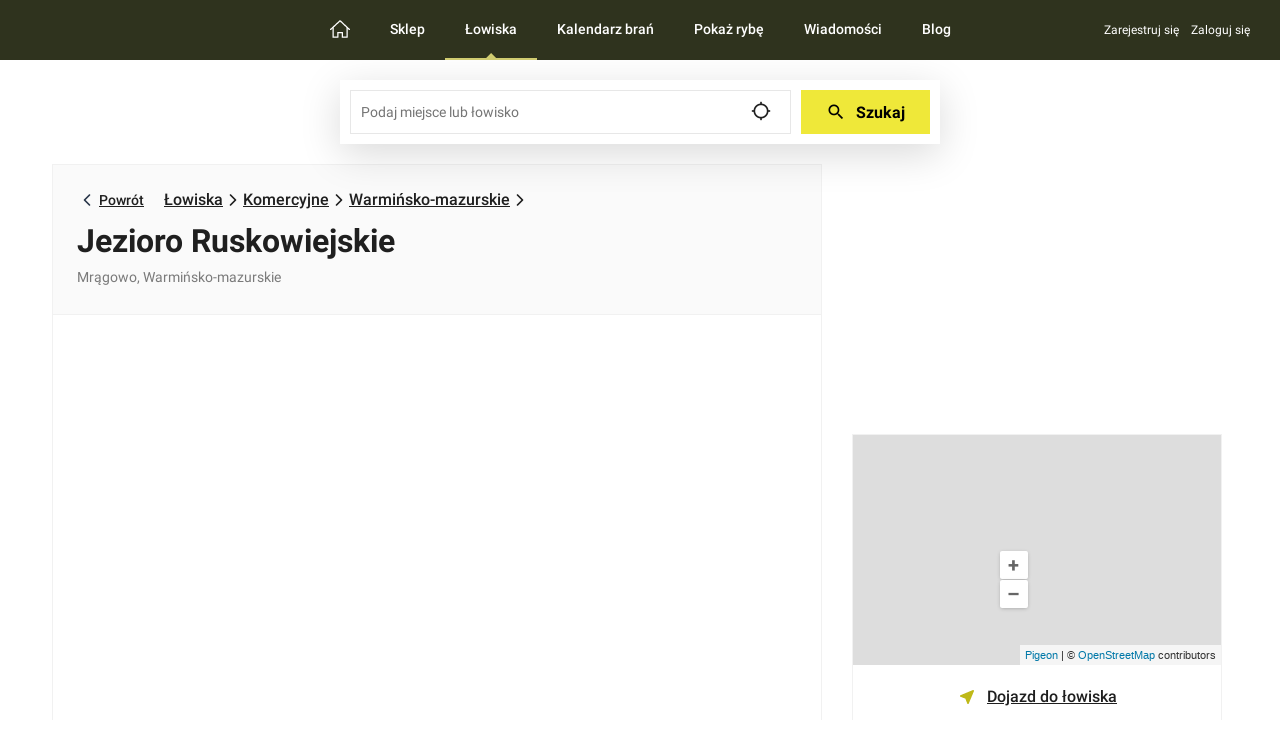

--- FILE ---
content_type: text/html; charset=utf-8
request_url: https://fishster.pl/lowiska/jezioro-ruskowiejskie-393
body_size: 75084
content:
<!DOCTYPE html><html><head><link rel="shortcut icon" href="/favicon.ico"/><meta name="google" content="notranslate"/><meta name="theme-color" content="#000000"/><link rel="preload" href="/fonts/MaterialIcons-Regular.woff2" as="font" type="font/woff2" crossorigin="anonymous"/><link rel="preconnect" href="https://fonts.googleapis.com"/><link rel="preconnect" href="https://fonts.gstatic.com" crossorigin="anonymous"/><link rel="stylesheet" data-href="https://fonts.googleapis.com/css2?family=Roboto:wght@400;500;700&amp;display=swap"/><link rel="preconnect" href="https://api.fishster.pl"/><script id="Cookiebot" src="https://consent.cookiebot.com/uc.js" data-cbid="7c714a2f-824b-4c5f-8192-d94df20277e5" data-blockingmode="auto" type="text/javascript"></script><script id="CookieDeclaration" src="https://consent.cookiebot.com/7c714a2f-824b-4c5f-8192-d94df20277e5/cd.js" type="text/javascript" async=""></script><link rel="preconnect" href="https://fonts.gstatic.com" crossorigin /><meta name="viewport" content="width=device-width"/><meta charSet="utf-8"/><meta name="description" content="Jezioro Ruskowiejskie to zbiornik o mało rozwiniętej linii brzegowej i piaszczysto-mulistym dnie. Brzegi akwenu są dość wysokie na wschodzie i północy, pozostałe płaskie, otaczają je pola uprawne..."/><meta property="og:image" content="https://d1xr7ktnjxm9dn.cloudfront.net/[base64]"/><meta property="og:image:width" content="720"/><meta property="og:image:height" content="440"/><title>Jezioro Ruskowiejskie - Fishster.pl</title><meta property="og:title" content="Jezioro Ruskowiejskie - Fishster.pl"/><meta property="og:description" content="Jezioro Ruskowiejskie to zbiornik o mało rozwiniętej linii brzegowej i piaszczysto-mulistym dnie. Brzegi akwenu są dość wysokie na wschodzie i północy, pozostałe płaskie, otaczają je pola uprawne..."/><meta property="og:url" content="/lowiska/jezioro-ruskowiejskie-393"/><meta property="og:type" content="website"/><meta property="og:locale" content="pl_PL"/><link rel="canonical" href="/lowiska/jezioro-ruskowiejskie-393"/><meta name="robots" content="index,follow"/><script type="application/ld+json">[{"@context":"https://schema.org/","@type":"SportsActivityLocation","address":"Młodkowskiego 22, 11-700 Mrągowo","description":"<p style=\"text-align:justify\">&nbsp;</p>\r\n\r\n<p style=\"text-align:justify\">Jezioro Ruskowiejskie to zbiornik o mało rozwiniętej linii brzegowej i piaszczysto-mulistym dnie.&nbsp;Brzegi akwenu są dość wysokie na wschodzie i p&oacute;łnocy, pozostałe płaskie, otaczają je pola uprawne oraz pastwiska. Nad brzegami położona jest r&oacute;wnież miejscowość Ruska Wieś.&nbsp;Bezpośrednio nad jeziorem Ruskowiejskim można korzystać jedynie z dzikich zejść do wody. W wodach akwenu żyją karpie, liny, płocie i szczupaki.</p>\r\n\r\n<p style=\"text-align:justify\"><strong>NOCLEG</strong></p>\r\n\r\n<p style=\"text-align:justify\">W pobliskiej miejscowości Ruska Wieś znajdują się pensjonaty, ośrodki wypoczynkowe i domki do wynajęcia.</p>\r\n\r\n<p style=\"text-align:justify\"><strong>GASTRONOMIA</strong></p>\r\n\r\n<p style=\"text-align:justify\">Gospodarstwo będące właścicielem łowiska prowadzi sprzedaż swoich ryb poza terenem łowiska, w wyznaczonych punktach w Mrągowie.</p>\r\n\r\n<p style=\"text-align:justify\"><strong>DOJAZD</strong></p>\r\n\r\n<p style=\"text-align:justify\">Jezioro&nbsp;leżące trochę w prawo od drogi Mrągowo - Kętrzyn, w odległości około 10 km od Mrągowa.&nbsp;Na południowych brzegach znajduje się wieś Ruska Wieś. Obrzeżem zachodnim biegnie droga nr 591 Mrągowo - Kętrzyn.</p>\r\n\r\n<p style=\"text-align:justify\"><strong>INNE</strong></p>\r\n\r\n<p style=\"text-align:justify\">Poł&oacute;w z brzegu dozwolony jest od 1 kwietnia do 30 listopada oraz wędką podlodową od 1 grudnia do 30 marca. Zabroniony jest poł&oacute;w z łodzi.</p>\r\n\r\n<p style=\"text-align:justify\">Właścicelem łowiska jest&nbsp;Gospodarstwo Rybackie sp. z o.o. w Mrągowie, kt&oacute;rego siedziba znajduje sie w innym miejscu niż opisywane łowisko.</p>","image":"https://movyu-prod.s3.amazonaws.com/sports/fishing/location_393/images/sliders/8292936b-f709-4a1b-9f77-96c828c54fbb","name":"Jezioro Ruskowiejskie"},{"@context":"https://schema.org","@type":"BreadcrumbList","itemListElement":[{"@type":"ListItem","position":1,"name":"Łowiska","item":"https://fishster.pl//lowiska/"},{"@type":"ListItem","position":2,"name":"Komercyjne","item":"https://fishster.pl//lowiska/komercyjne//"},{"@type":"ListItem","position":3,"name":"Warmińsko-mazurskie","item":"https://fishster.pl//lowiska/komercyjne/warminsko-mazurskie/"},{"@type":"ListItem","position":4,"name":"Jezioro Ruskowiejskie"}]}]</script><meta name="next-head-count" content="15"/><link rel="preload" href="/_next/static/css/a7bed3843eb75ee4354e.css" as="style"/><link rel="stylesheet" href="/_next/static/css/a7bed3843eb75ee4354e.css"/><noscript data-n-css=""></noscript><script defer="" nomodule="" src="/_next/static/chunks/polyfills-a40ef1678bae11e696dba45124eadd70.js"></script><script defer="" src="/_next/static/chunks/1054-974363655379963c63cb.js"></script><script defer="" src="/_next/static/chunks/2348-ef0477493e6f942b9f44.js"></script><script defer="" src="/_next/static/chunks/2679-707d999956136a49ccb6.js"></script><script defer="" src="/_next/static/chunks/8158-fd4412f5d8f3670e4746.js"></script><script defer="" src="/_next/static/chunks/2051-c0baaca84c6e2d8efe56.js"></script><script defer="" src="/_next/static/chunks/5538-25c2084c3d5225f5925f.js"></script><script defer="" src="/_next/static/chunks/669.de1d2c24db7df3c87b6b.js"></script><script defer="" src="/_next/static/chunks/location-search-field-64282c07774a51a4c39b.js"></script><script defer="" src="/_next/static/chunks/6150-317f4d2f7619baf93c84.js"></script><script defer="" src="/_next/static/chunks/861-e1491f4c607aaa4f0e1f.js"></script><script defer="" src="/_next/static/chunks/1306-ac821e1d32ba6e72cd0f.js"></script><script defer="" src="/_next/static/chunks/3647.7cf9c81a0b3f1ff9acdf.js"></script><script defer="" src="/_next/static/chunks/6805-e8f7a1898067a87f261b.js"></script><script defer="" src="/_next/static/chunks/5880.32f9e790a8df78146fc9.js"></script><script defer="" src="/_next/static/chunks/3662.a55f7ec4c71867949a57.js"></script><script defer="" src="/_next/static/chunks/ad-mobile.e36339851acd24952203.js"></script><script src="/_next/static/chunks/webpack-56d0cd9fa5ed011adf16.js" defer=""></script><script src="/_next/static/chunks/framework-e12e56e0b8a76d261551.js" defer=""></script><script src="/_next/static/chunks/main-c126959a1a5576646123.js" defer=""></script><script src="/_next/static/chunks/pages/_app-780ca97951a20db06675.js" defer=""></script><script src="/_next/static/chunks/pages/lowiska/%5BlocationParam%5D-a3828b2cb0259f1337a8.js" defer=""></script><script src="/_next/static/wNBDDT-VUVQ0lDlmKHzcJ/_buildManifest.js" defer=""></script><script src="/_next/static/wNBDDT-VUVQ0lDlmKHzcJ/_ssgManifest.js" defer=""></script><style data-styled="" data-styled-version="5.3.6">@font-face{font-family:'Material Icons';src:url('/fonts/MaterialIcons-Regular.woff2') format('woff2');font-weight:400;font-style:normal;font-display:swap;}/*!sc*/
{/*! minireset.css v0.0.6 | MIT License | github.com/jgthms/minireset.css */}/*!sc*/
#cookies-info-id + .fishing-site-main .fishing-spots{height:calc(var(--vh,1vh) * 100 - 60px - 120px);}/*!sc*/
html{font-size:14px;-moz-osx-font-smoothing:grayscale;-webkit-font-smoothing:antialiased;min-width:300px;overflow-x:hidden;overflow-y:auto;text-rendering:optimizeLegibility;-webkit-text-size-adjust:100%;text-size-adjust:100%;}/*!sc*/
article,aside,figure,footer,header,hgroup,section{display:block;}/*!sc*/
body,button,input,select,textarea{font-family:'Roboto','sans-serif';}/*!sc*/
body{font-size:1rem;line-height:1.5;color:#1f1f1f;}/*!sc*/
a{cursor:pointer;color:#1f1f1f;-webkit-text-decoration:underline;text-decoration:underline;font-weight:500;-webkit-transition:color 0.3s,background-color 0.3s,text-decoration-color 0.3s;transition:color 0.3s,background-color 0.3s,text-decoration-color 0.3s;}/*!sc*/
a:hover{color:#bfb918;-webkit-text-decoration-color:transparent;text-decoration-color:transparent;}/*!sc*/
span{font-style:inherit;font-weight:inherit;}/*!sc*/
img{height:auto;max-width:100%;}/*!sc*/
input[type='checkbox'],input[type='radio']{vertical-align:baseline;}/*!sc*/
svg{-webkit-transition:fill transition;transition:fill transition;}/*!sc*/
html,body,p,ol,ul,li,dl,dt,dd,blockquote,figure,fieldset,legend,textarea,pre,iframe,hr,h1,h2,h3,h4,h5,h6{margin:0;padding:0;}/*!sc*/
h1,h2,h3,h4,h5,h6{font-size:100%;font-weight:normal;}/*!sc*/
ul{list-style:none;}/*!sc*/
button,input,select{margin:0;}/*!sc*/
html{box-sizing:border-box;}/*!sc*/
*,*::before,*::after{box-sizing:inherit;}/*!sc*/
img,video{height:auto;max-width:100%;}/*!sc*/
iframe{border:0;}/*!sc*/
table{border-collapse:collapse;border-spacing:0;}/*!sc*/
td,th{padding:0;}/*!sc*/
@supports (-webkit-overflow-scrolling:touch){body{cursor:pointer;}}/*!sc*/
.input,.textarea{-moz-appearance:none;-webkit-appearance:none;-webkit-align-items:center;-webkit-box-align:center;-ms-flex-align:center;align-items:center;box-shadow:none;display:-webkit-inline-box;display:-webkit-inline-flex;display:-ms-inline-flexbox;display:inline-flex;font-size:14px;-webkit-box-pack:start;-webkit-justify-content:flex-start;-ms-flex-pack:start;justify-content:flex-start;position:relative;vertical-align:top;border-radius:0;border:1px solid #e7e7e7;background-color:#fff;color:#1f1f1f;padding:13px 10px;max-width:100%;width:100%;resize:vertical;}/*!sc*/
.input:focus,.textarea:focus,.input--is-focused,.textarea--is-focused,.input:active,.textarea:active,.input--is-active,.textarea--is-active{outline:none;}/*!sc*/
.input[disabled],.textarea[disabled],.input--is-disabled,.textarea--is-disabled{cursor:not-allowed;}/*!sc*/
.input:placeholder,.textarea:placeholder{color:#7b7b7b;}/*!sc*/
.input:hover,.textarea:hover,.input.is-hovered,.textarea.is-hovered{border-color:#e7e7e7;background-color:#fbfbfb;}/*!sc*/
.input:focus,.textarea:focus,.input.is-focused,.textarea.is-focused{border-color:#1f1f1f;color:#1f1f1f;background-color:#ffffff;}/*!sc*/
.input:active,.textarea:active,.input.is-active,.textarea.is-active{border-color:#e7e7e7;}/*!sc*/
.input[disabled],.textarea[disabled]{color:#d5d5d5;border-color:#dddddd;background-color:#fafafa;}/*!sc*/
.input[disabled]:placeholder,.textarea[disabled]:placeholder{color:#d5d5d5;}/*!sc*/
.select{display:-webkit-inline-box;display:-webkit-inline-flex;display:-ms-inline-flexbox;display:inline-flex;width:100%;max-width:100%;position:relative;vertical-align:top;}/*!sc*/
.select::after{border:3px solid #1f1f1f;border-radius:2px;border-right:0;border-top:0;content:' ';display:block;height:0.625em;margin-top:-0.4375em;pointer-events:none;position:absolute;top:50%;-webkit-transform:rotate(-45deg);-ms-transform:rotate(-45deg);transform:rotate(-45deg);-webkit-transform-origin:center;-ms-transform-origin:center;transform-origin:center;width:0.625em;right:1.125em;}/*!sc*/
.select select{-moz-appearance:none;-webkit-appearance:none;-webkit-align-items:center;-webkit-box-align:center;-ms-flex-align:center;align-items:center;box-shadow:none;display:-webkit-inline-box;display:-webkit-inline-flex;display:-ms-inline-flexbox;display:inline-flex;font-size:14px;-webkit-box-pack:start;-webkit-justify-content:flex-start;-ms-flex-pack:start;justify-content:flex-start;position:relative;vertical-align:top;border-radius:0;border:1px solid #e7e7e7;background-color:#fff;color:#1f1f1f;padding:13px 10px;cursor:pointer;display:block;font-size:1em;max-width:100%;outline:none;width:100%;}/*!sc*/
.select select:focus,.select select--is-focused,.select select:active,.select select--is-active{outline:none;}/*!sc*/
.select select[disabled],.select select--is-disabled{cursor:not-allowed;}/*!sc*/
.select select:placeholder{color:#7b7b7b;}/*!sc*/
.select select:hover,.select select.is-hovered{border-color:#e7e7e7;background-color:#fbfbfb;}/*!sc*/
.select select:focus,.select select.is-focused{border-color:#1f1f1f;color:#1f1f1f;background-color:#ffffff;}/*!sc*/
.select select:active,.select select.is-active{border-color:#e7e7e7;}/*!sc*/
.select select[disabled]{color:#d5d5d5;border-color:#dddddd;background-color:#fafafa;}/*!sc*/
.select select[disabled]:placeholder{color:#d5d5d5;}/*!sc*/
.select select::-ms-expand{display:none;}/*!sc*/
.select select:not([multiple]){padding-right:2.5em;}/*!sc*/
.select select[multiple]{height:auto;padding:0;}/*!sc*/
.select select[multiple] option{padding:0.5em 1em;}/*!sc*/
.select.is-disabled::after{border-color:#c4c4c4;}/*!sc*/
.checkbox{position:relative;display:-webkit-box;display:-webkit-flex;display:-ms-flexbox;display:flex;cursor:pointer;-webkit-user-select:none;-moz-user-select:none;-ms-user-select:none;user-select:none;}/*!sc*/
.checkbox:hover input ~ .checkmark{border-color:#e7e7e7;background-color:#fbfbfb;}/*!sc*/
.checkbox input{position:absolute;opacity:0;cursor:pointer;height:0;width:0;}/*!sc*/
.checkbox input:checked ~ .checkmark{border-color:#7aab38;background-color:#e8f4d9;}/*!sc*/
.checkbox input:checked ~ .checkmark:after{display:block;}/*!sc*/
.checkbox .checkmark{height:18px;min-width:18px;background-color:#fff;border:1px solid #e7e7e7;margin-right:10px;margin-top:1.5px;}/*!sc*/
.checkbox .checkmark:after{font-family:'Material Icons';position:absolute;content:'done';display:none;font-size:14px;color:#46cd0c;line-height:18px;left:2px;}/*!sc*/
.form-field{$self:&;}/*!sc*/
.form-field--has-error label{color:ff0000;}/*!sc*/
.form-field--has-error .select select,.form-field--has-error .input{border-color:ff0000;color:ff0000;}/*!sc*/
.form-field--has-error .select select:placeholder,.form-field--has-error .input:placeholder{color:ff0000;}/*!sc*/
.form-field--has-error .form-field__errors{color:ff0000;text-align:right;font-size:11px;}/*!sc*/
.form-field--has-error .form-field__errors__item{margin-top:3px;}/*!sc*/
[data-balloon]{position:relative;cursor:pointer;}/*!sc*/
[data-balloon]:after{opacity:0;pointer-events:none;-webkit-transition:all 0.18s ease-out 0.18s;transition:all 0.18s ease-out 0.18s;font-weight:normal !important;font-style:normal !important;text-shadow:none !important;font-size:14px !important;color:#1f1f1f;background:#fff;content:attr(data-balloon);padding:15px;position:absolute;white-space:nowrap;z-index:10;text-align:left;box-shadow:0 2px 8px 0 rgba(0,0,0,0.15);border:solid 1px #eaeaea;}/*!sc*/
[data-balloon]:before{background:no-repeat url(/images/svg/triangle.svg);background-size:100% auto;width:18px;height:6px;opacity:0;pointer-events:none;-webkit-transition:all 0.18s ease-out 0.18s;transition:all 0.18s ease-out 0.18s;content:'';position:absolute;z-index:10;}/*!sc*/
[data-balloon]:hover:before,[data-balloon]:hover:after{opacity:1;pointer-events:auto;}/*!sc*/
[data-balloon][data-balloon-visible]:before,[data-balloon][data-balloon-visible]:after{opacity:1;pointer-events:auto;}/*!sc*/
[data-balloon][data-balloon-break]:after{white-space:pre;}/*!sc*/
[data-balloon][data-balloon-blunt]:before,[data-balloon][data-balloon-blunt]:after{-webkit-transition:none;transition:none;}/*!sc*/
[data-balloon][data-balloon-pos='up']:after{bottom:100%;left:50%;margin-bottom:11px;-webkit-transform:translate(-50%,10px);-ms-transform:translate(-50%,10px);transform:translate(-50%,10px);-webkit-transform-origin:top;-ms-transform-origin:top;transform-origin:top;}/*!sc*/
[data-balloon][data-balloon-pos='up']:before{bottom:100%;left:50%;margin-bottom:5px;-webkit-transform:translate(-50%,10px);-ms-transform:translate(-50%,10px);transform:translate(-50%,10px);-webkit-transform-origin:top;-ms-transform-origin:top;transform-origin:top;}/*!sc*/
[data-balloon][data-balloon-pos='up']:hover:after,[data-balloon][data-balloon-pos='up'][data-balloon-visible]:after,[data-balloon][data-balloon-pos='up']:hover:before,[data-balloon][data-balloon-pos='up'][data-balloon-visible]:before{-webkit-transform:translate(-50%,0);-ms-transform:translate(-50%,0);transform:translate(-50%,0);}/*!sc*/
[data-balloon][data-balloon-pos='up-left']:after{bottom:100%;left:0;margin-bottom:11px;-webkit-transform:translate(0,10px);-ms-transform:translate(0,10px);transform:translate(0,10px);-webkit-transform-origin:top;-ms-transform-origin:top;transform-origin:top;}/*!sc*/
[data-balloon][data-balloon-pos='up-left']:before{bottom:100%;left:5px;margin-bottom:5px;-webkit-transform:translate(0,10px);-ms-transform:translate(0,10px);transform:translate(0,10px);-webkit-transform-origin:top;-ms-transform-origin:top;transform-origin:top;}/*!sc*/
[data-balloon][data-balloon-pos='up-left']:hover:after,[data-balloon][data-balloon-pos='up-left'][data-balloon-visible]:after,[data-balloon][data-balloon-pos='up-left']:hover:before,[data-balloon][data-balloon-pos='up-left'][data-balloon-visible]:before{-webkit-transform:translate(0,0);-ms-transform:translate(0,0);transform:translate(0,0);}/*!sc*/
[data-balloon][data-balloon-pos='up-right']:after{bottom:100%;right:0;margin-bottom:11px;-webkit-transform:translate(0,10px);-ms-transform:translate(0,10px);transform:translate(0,10px);-webkit-transform-origin:top;-ms-transform-origin:top;transform-origin:top;}/*!sc*/
[data-balloon][data-balloon-pos='up-right']:before{bottom:100%;right:5px;margin-bottom:5px;-webkit-transform:translate(0,10px);-ms-transform:translate(0,10px);transform:translate(0,10px);-webkit-transform-origin:top;-ms-transform-origin:top;transform-origin:top;}/*!sc*/
[data-balloon][data-balloon-pos='up-right']:hover:after,[data-balloon][data-balloon-pos='up-right'][data-balloon-visible]:after,[data-balloon][data-balloon-pos='up-right']:hover:before,[data-balloon][data-balloon-pos='up-right'][data-balloon-visible]:before{-webkit-transform:translate(0,0);-ms-transform:translate(0,0);transform:translate(0,0);}/*!sc*/
[data-balloon][data-balloon-pos='down']:after{left:50%;margin-top:11px;top:100%;-webkit-transform:translate(-50%,-10px);-ms-transform:translate(-50%,-10px);transform:translate(-50%,-10px);}/*!sc*/
[data-balloon][data-balloon-pos='down']:before{background:no-repeat url(/images/svg/triangle.svg);background-size:100% auto;width:18px;height:6px;left:50%;margin-top:5px;top:100%;-webkit-transform:translate(-50%,-10px);-ms-transform:translate(-50%,-10px);transform:translate(-50%,-10px);}/*!sc*/
[data-balloon][data-balloon-pos='down']:hover:after,[data-balloon][data-balloon-pos='down'][data-balloon-visible]:after,[data-balloon][data-balloon-pos='down']:hover:before,[data-balloon][data-balloon-pos='down'][data-balloon-visible]:before{-webkit-transform:translate(-50%,0);-ms-transform:translate(-50%,0);transform:translate(-50%,0);}/*!sc*/
[data-balloon][data-balloon-pos='down-left']:after{left:-5px;margin-top:11px;top:100%;-webkit-transform:translate(0,-10px);-ms-transform:translate(0,-10px);transform:translate(0,-10px);}/*!sc*/
[data-balloon][data-balloon-pos='down-left']:before{background:no-repeat url(/images/svg/triangle.svg);background-size:100% auto;width:18px;height:6px;left:0;margin-top:5px;top:100%;-webkit-transform:translate(0,-10px);-ms-transform:translate(0,-10px);transform:translate(0,-10px);}/*!sc*/
[data-balloon][data-balloon-pos='down-left']:hover:after,[data-balloon][data-balloon-pos='down-left'][data-balloon-visible]:after,[data-balloon][data-balloon-pos='down-left']:hover:before,[data-balloon][data-balloon-pos='down-left'][data-balloon-visible]:before{-webkit-transform:translate(0,0);-ms-transform:translate(0,0);transform:translate(0,0);}/*!sc*/
[data-balloon][data-balloon-pos='down-right']:after{right:-5px;margin-top:11px;top:100%;-webkit-transform:translate(0,-10px);-ms-transform:translate(0,-10px);transform:translate(0,-10px);}/*!sc*/
[data-balloon][data-balloon-pos='down-right']:before{background:no-repeat url(/images/svg/triangle.svg);background-size:100% auto;width:18px;height:6px;right:0;margin-top:5px;top:100%;-webkit-transform:translate(0,-10px);-ms-transform:translate(0,-10px);transform:translate(0,-10px);}/*!sc*/
[data-balloon][data-balloon-pos='down-right']:hover:after,[data-balloon][data-balloon-pos='down-right'][data-balloon-visible]:after,[data-balloon][data-balloon-pos='down-right']:hover:before,[data-balloon][data-balloon-pos='down-right'][data-balloon-visible]:before{-webkit-transform:translate(0,0);-ms-transform:translate(0,0);transform:translate(0,0);}/*!sc*/
[data-balloon][data-balloon-pos='left']:after{margin-right:11px;right:100%;top:50%;-webkit-transform:translate(10px,-50%);-ms-transform:translate(10px,-50%);transform:translate(10px,-50%);}/*!sc*/
[data-balloon][data-balloon-pos='left']:before{background:no-repeat url(/images/svg/triangle.svg);background-size:100% auto;width:6px;height:18px;margin-right:5px;right:100%;top:50%;-webkit-transform:translate(10px,-50%);-ms-transform:translate(10px,-50%);transform:translate(10px,-50%);}/*!sc*/
[data-balloon][data-balloon-pos='left']:hover:after,[data-balloon][data-balloon-pos='left'][data-balloon-visible]:after,[data-balloon][data-balloon-pos='left']:hover:before,[data-balloon][data-balloon-pos='left'][data-balloon-visible]:before{-webkit-transform:translate(0,-50%);-ms-transform:translate(0,-50%);transform:translate(0,-50%);}/*!sc*/
[data-balloon][data-balloon-pos='right']:after{left:100%;margin-left:11px;top:50%;-webkit-transform:translate(-10px,-50%);-ms-transform:translate(-10px,-50%);transform:translate(-10px,-50%);}/*!sc*/
[data-balloon][data-balloon-pos='right']:before{background:no-repeat url(/images/svg/triangle.svg);background-size:100% auto;width:6px;height:18px;left:100%;margin-left:5px;top:50%;-webkit-transform:translate(-10px,-50%);-ms-transform:translate(-10px,-50%);transform:translate(-10px,-50%);}/*!sc*/
[data-balloon][data-balloon-pos='right']:hover:after,[data-balloon][data-balloon-pos='right'][data-balloon-visible]:after,[data-balloon][data-balloon-pos='right']:hover:before,[data-balloon][data-balloon-pos='right'][data-balloon-visible]:before{-webkit-transform:translate(0,-50%);-ms-transform:translate(0,-50%);transform:translate(0,-50%);}/*!sc*/
[data-balloon][data-balloon-length='small']:after{white-space:normal;width:80px;}/*!sc*/
[data-balloon][data-balloon-length='medium']:after{white-space:normal;width:150px;}/*!sc*/
[data-balloon][data-balloon-length='large']:after{white-space:normal;width:260px;}/*!sc*/
[data-balloon][data-balloon-length='xlarge']:after{white-space:normal;width:380px;}/*!sc*/
[data-balloon][data-balloon-length='fit']:after{white-space:normal;width:100%;}/*!sc*/
@media screen and (max-width:768px){[data-balloon][data-balloon-length='xlarge']:after{white-space:normal;width:90vw;}}/*!sc*/
.carousel{position:relative;width:100%;}/*!sc*/
.carousel img{width:100%;display:block;object-fit:cover;pointer-events:none;-webkit-user-select:none;-moz-user-select:none;-ms-user-select:none;user-select:none;}/*!sc*/
.carousel .control-arrow,.carousel.carousel-slider .control-arrow{-webkit-transition:all 0.25s ease-in;transition:all 0.25s ease-in;position:absolute;z-index:1;top:20px;background:none;border:0;font-size:32px;cursor:pointer;}/*!sc*/
.carousel .control-arrow:hover{opacity:1;}/*!sc*/
.carousel .control-arrow:before{font-family:'Material Icons';display:inline-block;color:#fff;}/*!sc*/
.carousel .control-disabled.control-arrow{opacity:0;cursor:inherit;display:none;}/*!sc*/
.carousel .control-prev.control-arrow{left:0;}/*!sc*/
.carousel .control-prev.control-arrow:before{content:'chevron_left';}/*!sc*/
.carousel .control-next.control-arrow{right:0;}/*!sc*/
.carousel .control-next.control-arrow:before{content:'chevron_right';}/*!sc*/
.carousel .carousel{position:relative;}/*!sc*/
.carousel .control-arrow{outline:0;border:0;background:none;top:50%;margin-top:-13px;font-size:18px;}/*!sc*/
.carousel .thumbs-wrapper{margin:20px;overflow:hidden;}/*!sc*/
.carousel .thumbs{-webkit-transition:all 0.15s ease-in;transition:all 0.15s ease-in;-webkit-transform:translate3d(0,0,0);-ms-transform:translate3d(0,0,0);transform:translate3d(0,0,0);position:relative;list-style:none;white-space:nowrap;}/*!sc*/
.carousel .thumb{-webkit-transition:border 0.15s ease-in;transition:border 0.15s ease-in;display:inline-block;width:80px;margin-right:6px;white-space:nowrap;overflow:hidden;border:3px solid #fff;padding:2px;}/*!sc*/
.carousel .thumb:focus{border:3px solid #ccc;outline:none;}/*!sc*/
.carousel .thumb.selected,.carousel .thumb:hover{border:3px solid #333;}/*!sc*/
.carousel .thumb img{vertical-align:top;}/*!sc*/
.carousel.carousel-slider{position:relative;margin:0;overflow:hidden;}/*!sc*/
.carousel.carousel-slider .control-arrow{top:0;color:#fff;bottom:0;margin-top:0;padding:0;}/*!sc*/
.carousel.carousel-slider .control-arrow:hover{background:rgba(0,0,0,0.2);}/*!sc*/
.carousel .slider-wrapper{overflow:hidden;margin:auto;width:100%;-webkit-transition:height 0.15s ease-in;transition:height 0.15s ease-in;}/*!sc*/
.carousel .slider-wrapper.axis-horizontal .slider{display:-webkit-box;display:-webkit-flex;display:-ms-flexbox;display:flex;-webkit-align-items:center;-webkit-box-align:center;-ms-flex-align:center;align-items:center;}/*!sc*/
.carousel .slider-wrapper.axis-horizontal .slider .slide{-webkit-flex-direction:column;-ms-flex-direction:column;flex-direction:column;-webkit-flex-flow:column;-ms-flex-flow:column;flex-flow:column;}/*!sc*/
.carousel .slider-wrapper.axis-vertical{display:-webkit-box;display:-webkit-flex;display:-ms-flexbox;display:flex;}/*!sc*/
.carousel .slider-wrapper.axis-vertical .slider{-webkit-flex-direction:column;-ms-flex-direction:column;flex-direction:column;}/*!sc*/
.carousel .slider{margin:0;padding:0;position:relative;list-style:none;width:100%;}/*!sc*/
.carousel .slider.animated{-webkit-transition:all 0.35s ease-in-out;transition:all 0.35s ease-in-out;}/*!sc*/
.carousel .slide{min-width:100%;margin:0;position:relative;text-align:center;}/*!sc*/
.carousel .control-dots{position:absolute;bottom:0;margin:10px 0;text-align:center;width:100%;z-index:2;}/*!sc*/
.carousel .control-dots .dot{-webkit-transition:opacity 0.25s ease-in;transition:opacity 0.25s ease-in;background:rgba(255,255,255,0.7);border-radius:50%;width:12px;height:12px;cursor:pointer;display:inline-block;margin:0 5px;outline:none;}/*!sc*/
.carousel .control-dots .dot.selected{background-color:#1b83c3;}/*!sc*/
.carousel .carousel-status{position:absolute;top:0;right:0;padding:5px;font-size:10px;text-shadow:1px 1px 1px rgba(0,0,0,0.9);color:#fff;}/*!sc*/
.container{margin:0 auto;position:relative;padding-left:15px;padding-right:15px;}/*!sc*/
@media (min-width:768px){.container{padding-left:24px;padding-right:24px;}.container.is-fluid{max-width:unset;width:auto;}}/*!sc*/
@media (min-width:1200px){.container{max-width:1170 + (2 * 24px);width:1170 + (2 * 24px);}}/*!sc*/
.gm-style .gm-style-iw-c{padding:0;border-radius:0;box-shadow:0 5px 10px 0 rgba(0,0,0,0.1);max-height:unset !important;}/*!sc*/
.gm-style .gm-style-iw-c > button{display:none !important;}/*!sc*/
.gm-style .gm-style-iw-d{overflow:hidden !important;max-height:unset !important;}/*!sc*/
.gm-style .gm-style-iw-t{top:-21px;}/*!sc*/
.gm-style .gm-style-iw-t:after{border-width:11px 10px 0 10px;}/*!sc*/
.icon{font-family:'Material Icons';font-weight:normal;font-style:normal;font-size:24px;display:inline-block;line-height:1;text-transform:none;-webkit-letter-spacing:normal;-moz-letter-spacing:normal;-ms-letter-spacing:normal;letter-spacing:normal;word-wrap:normal;white-space:nowrap;direction:ltr;-webkit-font-smoothing:antialiased;text-rendering:optimizeLegibility;-moz-osx-font-smoothing:grayscale;font-feature-settings:'liga';-webkit-transition:color 0.3s;transition:color 0.3s;overflow:hidden;}/*!sc*/
.icon.is-16{font-size:16px;width:16px;}/*!sc*/
.icon.is-18{font-size:18px;width:18px;}/*!sc*/
.icon.is-20{font-size:20px;width:20px;}/*!sc*/
.icon.is-22{font-size:22px;width:22px;}/*!sc*/
.icon.is-24{font-size:24px;width:24px;}/*!sc*/
.icon.is-44{font-size:44px;width:44px;}/*!sc*/
.icon.is-dark{color:rgba(0,0,0,0.54);}/*!sc*/
.icon.is-dark.is-inactive{color:rgba(0,0,0,0.26);}/*!sc*/
.icon.is-light{color:rgba(255,255,255,1);}/*!sc*/
.icon.is-light.is-inactive{color:rgba(255,255,255,0.3);}/*!sc*/
.react-modal-html .react-modal-body{overflow:hidden;position:fixed;left:0;right:0;}/*!sc*/
.react-modal-html .react-modal-body.react-modal-body-scrolled{position:static;}/*!sc*/
.react-modal__overlay{position:fixed;top:0;left:0;right:0;bottom:0;background-color:rgba(0,0,0,0.5);z-index:1001;opacity:0;-webkit-transition:opacity 100ms ease-in-out;transition:opacity 100ms ease-in-out;display:-webkit-box;display:-webkit-flex;display:-ms-flexbox;display:flex;-webkit-box-pack:center;-webkit-justify-content:center;-ms-flex-pack:center;justify-content:center;-webkit-align-items:stretch;-webkit-box-align:stretch;-ms-flex-align:stretch;align-items:stretch;}/*!sc*/
.react-modal__overlay--after-open{opacity:1;}/*!sc*/
.react-modal__overlay--before-close{opacity:0;}/*!sc*/
.react-modal__wrapper{border:solid 1px #f1f1f1;background-color:#ffffff;outline:none;padding:15px;grid-template-columns:1fr;grid-template-rows:auto;grid-row-gap:25px;overflow-y:auto;width:100%;max-width:770px;max-height:100%;}/*!sc*/
.react-modal__content{grid-row:2;-webkit-align-self:center;-ms-flex-item-align:center;align-self:center;justify-self:center;text-align:center;}/*!sc*/
@media (min-width:768px){.react-modal__overlay{-webkit-box-pack:center;-webkit-justify-content:center;-ms-flex-pack:center;justify-content:center;-webkit-align-content:center;-ms-flex-line-pack:center;align-content:center;padding:10px;-webkit-align-items:center;-webkit-box-align:center;-ms-flex-align:center;align-items:center;}.react-modal__wrapper{display:grid;}.react-modal__wrapper--is-narrow{max-width:570px;}}/*!sc*/
.swiper{position:relative;display:block;box-sizing:border-box;-webkit-touch-callout:none;-webkit-user-select:none;-moz-user-select:none;-ms-user-select:none;user-select:none;touch-action:pan-y;-webkit-tap-highlight-color:transparent;padding:0 15px;margin:0;}/*!sc*/
@media (min-width:768px){.swiper.swiper-calendar{padding:0 60px;}.swiper.swiper-calendar::before,.swiper.swiper-calendar::after{content:'';position:absolute;top:0;bottom:0;left:0;width:58px;background:rgb(249,249,249);background:linear-gradient( 90deg, rgba(249,249,249,1) 0%, rgba(249,249,249,1) 15%, rgba(249,249,249,0) 40% );z-index:2;}.swiper.swiper-calendar::after{left:unset;right:0;-webkit-transform:rotate(180deg);-ms-transform:rotate(180deg);transform:rotate(180deg);}}/*!sc*/
.swiper .swiper-slide{width:auto;}/*!sc*/
.swiper-button-prev,.swiper-button-next{display:-webkit-box;display:-webkit-flex;display:-ms-flexbox;display:flex;-webkit-align-items:center;-webkit-box-align:center;-ms-flex-align:center;align-items:center;-webkit-box-pack:center;-webkit-justify-content:center;-ms-flex-pack:center;justify-content:center;position:absolute;width:44px;height:44px;line-height:0;font-size:0;cursor:pointer;color:transparent;top:50%;-webkit-transform:translate(0,-50%);-ms-transform:translate(0,-50%);transform:translate(0,-50%);padding:0;border:none;outline:none;box-shadow:0 1px 2px 0 rgba(0,0,0,0.25);background-color:#ffffff;border-radius:22px;z-index:9;}/*!sc*/
.swiper-button-prev:hover,.swiper-button-next:hover,.swiper-button-prev:focus,.swiper-button-next:focus{outline:none;color:transparent;}/*!sc*/
.swiper-button-prev:hover:before,.swiper-button-next:hover:before,.swiper-button-prev:focus:before,.swiper-button-next:focus:before{opacity:1;}/*!sc*/
.swiper-button-prev:before,.swiper-button-next:before{font-family:'Material Icons';font-size:40px;line-height:1;color:#1f1f1f;opacity:0.75;-webkit-font-smoothing:antialiased;-moz-osx-font-smoothing:grayscale;-webkit-transition:opacity 0.3s;transition:opacity 0.3s;}/*!sc*/
@media (max-width:992px){.swiper-button-prev,.swiper-button-next{display:none;}}/*!sc*/
.swiper-button-prev{left:0;}/*!sc*/
[dir='rtl'] .swiper-button-prev{left:auto;right:0;}/*!sc*/
.swiper-button-prev:before{content:'chevron_left';}/*!sc*/
[dir='rtl'] .swiper-button-prev:before{content:'chevron_right';}/*!sc*/
@media (min-width:768px){[dir="rtl"] .swiper-button-prev{left:auto;right:-15px;}}/*!sc*/
.swiper-button-next{right:0;}/*!sc*/
[dir='rtl'] .swiper-button-next{left:0;right:auto;}/*!sc*/
.swiper-button-next:before{content:'chevron_right';}/*!sc*/
[dir='rtl'] .swiper-button-next:before{content:'chevron_left';}/*!sc*/
@media (min-width:768px){[dir="rtl"] .swiper-button-next{left:-15px;right:auto;}}/*!sc*/
.button{-moz-appearance:none;-webkit-appearance:none;-webkit-align-items:center;-webkit-box-align:center;-ms-flex-align:center;align-items:center;box-shadow:none;display:-webkit-inline-box;display:-webkit-inline-flex;display:-ms-inline-flexbox;display:inline-flex;font-size:14px;-webkit-box-pack:start;-webkit-justify-content:flex-start;-ms-flex-pack:start;justify-content:flex-start;position:relative;vertical-align:top;border-radius:0;-webkit-user-select:none;-moz-user-select:none;-ms-user-select:none;user-select:none;border:0;cursor:pointer;-webkit-box-pack:center;-webkit-justify-content:center;-ms-flex-pack:center;justify-content:center;text-align:center;white-space:nowrap;font-weight:500;display:-webkit-inline-box;display:-webkit-inline-flex;display:-ms-inline-flexbox;display:inline-flex;min-height:44px;padding:0 10px;background:transparent;-webkit-text-decoration:none;text-decoration:none;-webkit-transition:background-color,color 0.3s;transition:background-color,color 0.3s;}/*!sc*/
.button:focus,.button--is-focused,.button:active,.button--is-active{outline:none;}/*!sc*/
.button[disabled],.button--is-disabled{cursor:not-allowed;}/*!sc*/
.button strong{color:inherit;}/*!sc*/
.button:hover,.button--is-hovered{color:initial;}/*!sc*/
.button[disabled],.button--is-disabled{color:#c4c4c4;}/*!sc*/
.button--is-primary{background-color:#efe839;font-weight:bold;font-size:16px;}/*!sc*/
.button--is-primary:hover,.button--is-primary.button--is-hovered{background-color:#e3dd39;}/*!sc*/
.button--is-primary[disabled],.button--is-primary.button--is-disabled{background-color:#f6f6f6;color:#c4c4c4;}/*!sc*/
.button--is-primary.button--is-reversed{color:#efe839;background-color:transparent;}/*!sc*/
.button--is-primary.button--is-reversed:hover,.button--is-primary.button--is-reversed.button--is-hovered{background-color:rgba(239,232,57,0.08);}/*!sc*/
.button--is-primary.button--is-reversed[disabled],.button--is-primary.button--is-reversed.button--is-disabled{background-color:#f6f6f6;color:#c4c4c4;}/*!sc*/
.button--is-ghost{background-color:#fff;border:solid 2px #636944;color:#3d4129;font-size:14px;}/*!sc*/
.button--is-ghost:hover,.button--is-ghost.button--is-hovered{background-color:#f2f4e9;color:#3d4129;}/*!sc*/
.button--is-ghost[disabled],.button--is-ghost.button--is-disabled{color:#c4c4c4;border-color:#d9d9d9;}/*!sc*/
.button--is-ghost[disabled]:hover,.button--is-ghost.button--is-disabled:hover{background-color:#fff;}/*!sc*/
.button--is-link{padding:0;min-height:auto;}/*!sc*/
.button--is-link span{-webkit-text-decoration:underline;text-decoration:underline;font-weight:500;}/*!sc*/
.button--is-link:hover,.button--is-link.button--is-hovered{color:#bfb918;}/*!sc*/
.button--is-link:hover span,.button--is-link.button--is-hovered span{-webkit-text-decoration:none;text-decoration:none;}/*!sc*/
.button--is-link[disabled],.button--is-link.button--is-disabled{color:#c4c4c4;}/*!sc*/
.button--is-rounded{border-radius:22px;border:1px solid #bfb918;padding:11px 17px;min-height:auto;font-weight:500;font-size:14px;}/*!sc*/
.button--is-rounded[disabled],.button--is-rounded.button--is-disabled{border-color:#d9d9d9;}/*!sc*/
.button--is-rounded.button--is-reversed{border-color:#efe839;}/*!sc*/
.button--is-rounded.button--is-reversed[disabled],.button--is-rounded.button--is-reversed.button--is-disabled{border-color:#d9d9d9;}/*!sc*/
.buttons{-webkit-align-items:center;-webkit-box-align:center;-ms-flex-align:center;align-items:center;display:-webkit-box;display:-webkit-flex;display:-ms-flexbox;display:flex;-webkit-flex-wrap:wrap;-ms-flex-wrap:wrap;flex-wrap:wrap;-webkit-box-pack:start;-webkit-justify-content:flex-start;-ms-flex-pack:start;justify-content:flex-start;}/*!sc*/
.buttons .button{margin-bottom:0.5rem;}/*!sc*/
.buttons .button:not(:last-child):not(.is-fullwidth){margin-right:0.5rem;}/*!sc*/
.buttons:last-child{margin-bottom:-0.5rem;}/*!sc*/
.buttons:not(:last-child){margin-bottom:1rem;}/*!sc*/
.buttons.has-addons .button:not(:first-child){border-bottom-left-radius:0;border-top-left-radius:0;}/*!sc*/
.buttons.has-addons .button:not(:last-child){border-bottom-right-radius:0;border-top-right-radius:0;margin-right:-1px;}/*!sc*/
.buttons.has-addons .button:last-child{margin-right:0;}/*!sc*/
.buttons.has-addons .button:hover,.buttons.has-addons .button.is-hovered{z-index:2;}/*!sc*/
.buttons.has-addons .button:focus,.buttons.has-addons .button.is-focused,.buttons.has-addons .button:active,.buttons.has-addons .button.is-active,.buttons.has-addons .button.is-selected{z-index:3;}/*!sc*/
.buttons.has-addons .button:focus:hover,.buttons.has-addons .button.is-focused:hover,.buttons.has-addons .button:active:hover,.buttons.has-addons .button.is-active:hover,.buttons.has-addons .button.is-selected:hover{z-index:4;}/*!sc*/
.buttons.has-addons .button.is-expanded{-webkit-box-flex:1;-webkit-flex-grow:1;-ms-flex-positive:1;flex-grow:1;}/*!sc*/
.buttons--is-centered{-webkit-box-pack:center;-webkit-justify-content:center;-ms-flex-pack:center;justify-content:center;}/*!sc*/
.buttons--is-right{-webkit-box-pack:end;-webkit-justify-content:flex-end;-ms-flex-pack:end;justify-content:flex-end;}/*!sc*/
.fishing-site-main{min-height:calc(100vh - 60px - 107px);}/*!sc*/
@media (min-width:768px){.fishing-site-main{min-height:calc(100vh - 60px - 43px);}}/*!sc*/
@media (min-width:992px){.fishing-site-main{min-height:calc(100vh - 152px - 43px);}}/*!sc*/
.fishing-site-main-narrow{min-height:calc(100vh - 60px - 107px);}/*!sc*/
@media (min-width:768px){.fishing-site-main-narrow{min-height:calc(100vh - 60px - 43px);}}/*!sc*/
@media (max-width:768px){.fishing-site-main-narrow{overflow:scroll;}}/*!sc*/
.fishing-site-footer-menu{min-height:calc(100vh - 60px - 50px);}/*!sc*/
@media (min-width:992px){.fishing-site-footer-menu{min-height:calc(100vh - 60px - 43px);}}/*!sc*/
.main-dark{background:#f9f9f9;}/*!sc*/
.fishing-spots-box{display:grid;grid-template-columns:1fr;grid-template-rows:auto 1fr;height:100%;}/*!sc*/
.fishing-spots-box__header{background-color:#fafafa;padding:0 15px;border-bottom:1px solid #f1f1f1;display:-webkit-box;display:-webkit-flex;display:-ms-flexbox;display:flex;-webkit-align-items:center;-webkit-box-align:center;-ms-flex-align:center;align-items:center;min-height:60px;}/*!sc*/
.fishing-spots-box__header__number{padding:5px;aspect-ratio:1;min-width:28px;min-height:28px;font-size:12px;background-color:#3d4129;color:#fff;border-radius:50%;display:-webkit-box;display:-webkit-flex;display:-ms-flexbox;display:flex;-webkit-box-pack:center;-webkit-justify-content:center;-ms-flex-pack:center;justify-content:center;-webkit-align-items:center;-webkit-box-align:center;-ms-flex-align:center;align-items:center;margin-left:auto;}/*!sc*/
.fishing-spots-box__header__close-filters{padding:10px;margin-left:auto;margin:0 0 0 10px;}/*!sc*/
.fishing-spots-box__header__filters{margin:0 0 0 10px;}/*!sc*/
.fishing-spots-box__header__filters i{margin-right:12.5px;}/*!sc*/
.fishing-spots-box__header__filters__selected-filters{margin:-5px -10px -5px 12.5px;background-color:#3d4129;color:#fff;font-size:12px;border-radius:50%;width:28px;line-height:28px;}/*!sc*/
.fishing-spots-box__header__reset-filters{margin-left:20px;}/*!sc*/
.fishing-spots-box__title-wrapper{-webkit-flex:1;-ms-flex:1;flex:1;display:-webkit-box;display:-webkit-flex;display:-ms-flexbox;display:flex;padding-right:10px;}/*!sc*/
.fishing-spots-box__title{font-size:18px;font-weight:500;overflow:hidden;text-overflow:ellipsis;padding-right:5px;}/*!sc*/
.fishing-spots-box__content{overflow-y:auto;}/*!sc*/
.fishing-spots-box__list{padding:15px;}/*!sc*/
@media (max-width:400px){.fishing-spots-box__header__filters{display:none;}.fishing-spots-box__list{padding-bottom:75px;}}/*!sc*/
@media (min-width:768px){.fishing-spots-box__header{padding-left:24px;padding-right:24px;}.fishing-spots-box__header__filters{display:-webkit-box;display:-webkit-flex;display:-ms-flexbox;display:flex;padding:10px;}.fishing-spots-box__header__filters span{display:none;}.fishing-spots-box__header__filters i{margin:0;}.fishing-spots-box__list{padding:24px;}}/*!sc*/
@media (min-width:992px){.fishing-spots-box__header__number{display:-webkit-box;display:-webkit-flex;display:-ms-flexbox;display:flex;margin:0 auto 0 10px;}.fishing-spots-box__header__filters span:first-of-type{display:block;}.fishing-spots-box__header__filters i{margin-right:5px;}}/*!sc*/
@media (min-width:1200px){.fishing-spots-box__header__number{display:-webkit-box;display:-webkit-flex;display:-ms-flexbox;display:flex;}.fishing-spots-box__header__filters{padding:11px 17px;}.fishing-spots-box__header__filters span{display:block;}.fishing-spots-box__header__filters i{margin-right:12.5px;}}/*!sc*/
.fishing-spots-filtering{padding-bottom:44px;}/*!sc*/
.fishing-spots-filtering .Collapsible__contentInner{padding-top:25px;}/*!sc*/
.fishing-spots-filtering .Collapsible__trigger{cursor:pointer;display:-webkit-box;display:-webkit-flex;display:-ms-flexbox;display:flex;-webkit-align-items:center;-webkit-box-align:center;-ms-flex-align:center;align-items:center;-webkit-box-pack:justify;-webkit-justify-content:space-between;-ms-flex-pack:justify;justify-content:space-between;}/*!sc*/
.fishing-spots-filtering .Collapsible__trigger .collapsible-icon{font-size:30px;-webkit-transition:all 0.3s;transition:all 0.3s;-webkit-transform:rotate(-180deg);-ms-transform:rotate(-180deg);transform:rotate(-180deg);}/*!sc*/
.fishing-spots-filtering .Collapsible__trigger.is-open .collapsible-icon{-webkit-transform:rotate(0deg);-ms-transform:rotate(0deg);transform:rotate(0deg);}/*!sc*/
.fishing-spots-filtering__sep{height:1px;background-color:#f1f1f1;border:0;margin-left:15px;margin-right:15px;}/*!sc*/
.fishing-spots-filtering__section{padding:15px;}/*!sc*/
.fishing-spots-filtering__section:last-of-type{border-bottom:0;}/*!sc*/
.fishing-spots-filtering__header{font-size:16px;font-weight:500;color:#1f1f1f;display:-webkit-box;display:-webkit-flex;display:-ms-flexbox;display:flex;-webkit-align-items:center;-webkit-box-align:center;-ms-flex-align:center;align-items:center;-webkit-box-pack:justify;-webkit-justify-content:space-between;-ms-flex-pack:justify;justify-content:space-between;}/*!sc*/
.fishing-spots-filtering__header--small{font-size:12px;color:#7a7a7a;margin-top:15px;margin-bottom:5px;font-weight:normal;}/*!sc*/
.fishing-spots-filtering__header--small:first-of-type{margin-top:0;}/*!sc*/
.fishing-spots-filtering__price{font-weight:normal;margin-left:0;font-size:14px;}/*!sc*/
.fishing-spots-filtering__filters{display:-webkit-box;display:-webkit-flex;display:-ms-flexbox;display:flex;-webkit-flex-direction:column;-ms-flex-direction:column;flex-direction:column;-webkit-flex-wrap:wrap;-ms-flex-wrap:wrap;flex-wrap:wrap;}/*!sc*/
.fishing-spots-filtering__item{display:-webkit-box;display:-webkit-flex;display:-ms-flexbox;display:flex;-webkit-align-items:flex-start;-webkit-box-align:flex-start;-ms-flex-align:flex-start;align-items:flex-start;margin-bottom:10px;}/*!sc*/
.fishing-spots-filtering .checkbox{color:#7b7b7b;}/*!sc*/
.fishing-spots-filtering .checkbox input{margin-right:10px;}/*!sc*/
.fishing-spots-filtering__show-all{margin-top:11px;text-transform:uppercase;color:#bfb918;}/*!sc*/
.fishing-spots-filtering__show-all .icon{margin-left:3px;}/*!sc*/
.fishing-spots-filtering__submit{width:100%;position:absolute;bottom:0;}/*!sc*/
.fishing-spots-filtering__submit .icon{margin-right:10px;}/*!sc*/
@media (min-width:768px) and (max-width:992px){.fishing-spots-filtering__header{-webkit-flex-direction:column;-ms-flex-direction:column;flex-direction:column;-webkit-align-items:flex-start;-webkit-box-align:flex-start;-ms-flex-align:flex-start;align-items:flex-start;}}/*!sc*/
@media (min-width:768px){.fishing-spots-filtering__sep{margin-left:24px;margin-right:24px;}.fishing-spots-filtering__section{padding:24px;}.fishing-spots-filtering__header--small{margin-top:15px;}}/*!sc*/
@media (min-width:992px){.fishing-spots-filtering__filters{-webkit-flex-direction:row;-ms-flex-direction:row;flex-direction:row;}.fishing-spots-filtering__item{width:50%;}.fishing-spots-filtering__item--full-width{width:100%;}.fishing-spots-filtering__item:nth-child(odd){padding-right:15px;}.fishing-spots-filtering__item:nth-child(even){padding-right:0;}}/*!sc*/
.fishing-spots{height:calc(var(--vh,1vh) * 100 - 60px);min-height:300px;display:-webkit-box;display:-webkit-flex;display:-ms-flexbox;display:flex;position:relative;overflow:hidden;}/*!sc*/
.fishing-spots__map-wrapper{-webkit-box-flex:1;-webkit-flex-grow:1;-ms-flex-positive:1;flex-grow:1;height:100%;display:grid;grid-template-rows:15px auto 1fr;grid-template-columns:15px 1fr 15px;}/*!sc*/
.fishing-spots__map{grid-column:1 / 4;grid-row:1 / 4;touch-action:none;}/*!sc*/
.fishing-spots__sidebar{background:#fff;display:-webkit-box;display:-webkit-flex;display:-ms-flexbox;display:flex;-webkit-flex-direction:column;-ms-flex-direction:column;flex-direction:column;}/*!sc*/
.fishing-spots__search{margin:0 auto;background:#fff;padding:10px;box-shadow:0 10px 40px 0 rgba(0,0,0,0.15);max-width:600px;width:100%;position:relative;grid-row:2 / 3;grid-column:2 / 3;justify-self:center;z-index:1;-webkit-flex-wrap:wrap;-ms-flex-wrap:wrap;flex-wrap:wrap;}/*!sc*/
.fishing-spots__search__container{width:100%;}/*!sc*/
.fishing-spots__search__search-input{padding-right:60px;}/*!sc*/
.fishing-spots__search-prediction{box-shadow:0 2px 8px 0 rgba(0,0,0,0.15);border-style:solid;border-width:0 1px 1px 1px;border-color:#eaeaea;background-color:#ffffff;position:absolute;left:10px;right:148.22px;z-index:9999;}/*!sc*/
.fishing-spots__search-prediction__item{padding:10px 30px;cursor:pointer;-webkit-transition:background-color 0.3s;transition:background-color 0.3s;-webkit-text-decoration:none;text-decoration:none;font-weight:400;width:100%;display:inline-block;}/*!sc*/
.fishing-spots__search-prediction__item:hover{background-color:#0082c3;color:#fff;}/*!sc*/
.fishing-spots__search-prediction__title{padding:10px 15px;font-weight:600;}/*!sc*/
.fishing-spots__mobile-action{display:none;}/*!sc*/
@media (max-width:768px){.fishing-spots__map-wrapper{z-index:0;}.fishing-spots__map-wrapper--is-shown{display:grid;}.fishing-spots__sidebar{display:none;}.fishing-spots__sidebar--is-shown{display:-webkit-box;display:-webkit-flex;display:-ms-flexbox;display:flex;position:absolute;top:0;right:0;left:0;bottom:0;opacity:1;}.fishing-spots__mobile-action{display:-webkit-box;display:-webkit-flex;display:-ms-flexbox;display:flex;position:absolute;bottom:15px;}.fishing-spots__mobile-action i{margin-right:12.5px;}.fishing-spots__mobile-action--list{right:15px;}.fishing-spots__mobile-action--list span{margin:-5px -10px -5px 12.5px;background-color:#3d4129;color:#fff;font-size:12px;border-radius:50%;width:28px;line-height:28px;}.fishing-spots__mobile-action--filters{left:15px;}.fishing-spots__mobile-action--filters span{margin:-5px -10px -5px 12.5px;background-color:#3d4129;color:#fff;font-size:12px;border-radius:50%;width:28px;line-height:28px;}.fishing-spots__collapse-sidebar{display:none;}.fishing-spots__search{max-width:450px;}.fishing-spots__search--full-width{max-width:100%;}.fishing-spots__search-prediction{right:60px;}}/*!sc*/
@media (min-width:768px){.fishing-spots{height:calc(100vh - 60px);}.fishing-spots__sidebar{position:relative;z-index:1;-webkit-order:-1;-ms-flex-order:-1;order:-1;width:40%;box-shadow:0 10px 40px 0 rgba(0,0,0,0.15);-webkit-transition-property:margin-left;transition-property:margin-left;-webkit-transition-duration:0.2s;transition-duration:0.2s;-webkit-transition-timing-function:cubic-bezier(0,0,0.2,1);transition-timing-function:cubic-bezier(0,0,0.2,1);}.fishing-spots__sidebar--is-collapsed{margin-left:calc(-40% + 15px);}.fishing-spots__sidebar--is-collapsed .fishing-spots-box__content{overflow:hidden;}.fishing-spots__collapse-sidebar{$self:&;position:absolute;top:50%;right:-10px;padding:0;box-shadow:0 5px 10px 0 rgba(0,0,0,0.1);height:44px;width:20px;margin-top:-22px;z-index:2;}.fishing-spots__collapse-sidebar__right-arrow,.fishing-spots__collapse-sidebar__left-arrow{font-size:14px;}.fishing-spots__collapse-sidebar__right-arrow{display:none;}.fishing-spots__collapse-sidebar--is-collapsed .fishing-spots__collapse-sidebar__left-arrow{display:none;}.fishing-spots__collapse-sidebar--is-collapsed .fishing-spots__collapse-sidebar__right-arrow{display:block;}.fishing-spots__map-wrapper{grid-template-rows:24px auto 1fr;grid-template-columns:24px 1fr 24px;}}/*!sc*/
@media (min-width:992px){.fishing-spots{height:calc(100vh - 60px);}.fishing-spots__sidebar{width:33.3%;}.fishing-spots__sidebar--is-collapsed{margin-left:calc(-33% + 15px);}}/*!sc*/
data-styled.g1[id="sc-global-hDUeTg1"]{content:"sc-global-hDUeTg1,"}/*!sc*/
.iMjHoD{background-color:#2f331e;display:-webkit-box;display:-webkit-flex;display:-ms-flexbox;display:flex;-webkit-align-items:center;-webkit-box-align:center;-ms-flex-align:center;align-items:center;padding:0 24px;}/*!sc*/
@media (max-width:991px){.iMjHoD{display:none;}}/*!sc*/
data-styled.g2[id="sc-12hbrf1-0"]{content:"iMjHoD,"}/*!sc*/
.cfXvah{-webkit-flex:1;-ms-flex:1;flex:1;display:-webkit-box;display:-webkit-flex;display:-ms-flexbox;display:flex;-webkit-box-pack:initial;-webkit-justify-content:initial;-ms-flex-pack:initial;justify-content:initial;-webkit-flex-wrap:wrap;-ms-flex-wrap:wrap;flex-wrap:wrap;}/*!sc*/
.ezgKta{-webkit-flex:1;-ms-flex:1;flex:1;display:-webkit-box;display:-webkit-flex;display:-ms-flexbox;display:flex;-webkit-box-pack:end;-webkit-justify-content:flex-end;-ms-flex-pack:end;justify-content:flex-end;-webkit-flex-wrap:wrap;-ms-flex-wrap:wrap;flex-wrap:wrap;}/*!sc*/
data-styled.g3[id="sc-12hbrf1-1"]{content:"cfXvah,ezgKta,"}/*!sc*/
.khxhnI{height:60px;display:-webkit-box;display:-webkit-flex;display:-ms-flexbox;display:flex;-webkit-box-pack:center;-webkit-justify-content:center;-ms-flex-pack:center;justify-content:center;}/*!sc*/
.khxhnI > li{display:-webkit-box;display:-webkit-flex;display:-ms-flexbox;display:flex;}/*!sc*/
data-styled.g4[id="sc-12hbrf1-2"]{content:"khxhnI,"}/*!sc*/
.ciItFT{display:grid;color:#ffffff;font-size:14px;-webkit-text-decoration:none;text-decoration:none;-webkit-align-items:center;-webkit-box-align:center;-ms-flex-align:center;align-items:center;border-bottom:2px solid transparent;position:relative;padding:0 20px;white-space:nowrap;text-align:center;}/*!sc*/
.ciItFT path{fill:#fff;}/*!sc*/
.ciItFT:hover{border-bottom:2px solid #d0cc71;}/*!sc*/
.ciItFT:hover path{fill:#d0cc71;}/*!sc*/
.ciItFT.active{border-bottom:2px solid #d0cc71;}/*!sc*/
.ciItFT.active::after{content:'';position:absolute;left:calc(50% - 5px);bottom:0;width:0;height:0;border-style:solid;border-width:0 5px 5px 5px;border-color:transparent transparent #d0cc71 transparent;}/*!sc*/
.ciItFT span{position:absolute;top:4px;right:-3px;font-size:9px;font-weight:400;background:#efe839;color:#000;border-radius:3px;padding:1px 4px 0;}/*!sc*/
data-styled.g5[id="sc-12hbrf1-3"]{content:"ciItFT,"}/*!sc*/
.itBCej{font-size:12px;color:#fff;-webkit-text-decoration:none;text-decoration:none;font-weight:400;-webkit-user-select:none;-moz-user-select:none;-ms-user-select:none;user-select:none;border:none;background:none;outline:none;margin:4px 0;}/*!sc*/
.itBCej:hover{cursor:pointer;color:#fff;-webkit-text-decoration:underline;text-decoration:underline;}/*!sc*/
data-styled.g6[id="sc-1k8x03j-0"]{content:"itBCej,"}/*!sc*/
.DOUt{display:-webkit-box;display:-webkit-flex;display:-ms-flexbox;display:flex;padding-right:15px;}/*!sc*/
.DOUt .back-button{display:-webkit-box;display:-webkit-flex;display:-ms-flexbox;display:flex;-webkit-align-items:center;-webkit-box-align:center;-ms-flex-align:center;align-items:center;padding-right:20px;}/*!sc*/
.eKgvg{display:-webkit-box;display:-webkit-flex;display:-ms-flexbox;display:flex;padding-right:15px;-webkit-align-items:center;-webkit-box-align:center;-ms-flex-align:center;align-items:center;position:absolute;-webkit-transform:translateY(-50%);-ms-transform:translateY(-50%);transform:translateY(-50%);left:15px;top:50%;}/*!sc*/
.eKgvg .back-button{display:-webkit-box;display:-webkit-flex;display:-ms-flexbox;display:flex;-webkit-align-items:center;-webkit-box-align:center;-ms-flex-align:center;align-items:center;padding-right:20px;}/*!sc*/
data-styled.g17[id="sc-w0qy00-0"]{content:"DOUt,eKgvg,"}/*!sc*/
.koQMpy{max-width:70px;display:-webkit-box;display:-webkit-flex;display:-ms-flexbox;display:flex;-webkit-align-items:center;-webkit-box-align:center;-ms-flex-align:center;align-items:center;}/*!sc*/
.koQMpy img{height:100%;width:100%;object-fit:contain;}/*!sc*/
data-styled.g18[id="sc-w0qy00-1"]{content:"koQMpy,"}/*!sc*/
.iiJVYb{position:absolute;right:0;top:0;bottom:0;border-left:1px solid rgba(255,255,255,0.26);display:-webkit-box;display:-webkit-flex;display:-ms-flexbox;display:flex;-webkit-align-items:stretch;-webkit-box-align:stretch;-ms-flex-align:stretch;align-items:stretch;}/*!sc*/
data-styled.g19[id="sc-1g3ngk9-0"]{content:"iiJVYb,"}/*!sc*/
.kMjbdL{position:fixed;top:0;left:0;right:0;bottom:0;height:100%;width:100%;background-color:#fff;opacity:0.85;z-index:999;-webkit-transition:opacity 0.3s;transition:opacity 0.3s;opacity:0;-webkit-transform:translate3d(100%,0px,0px);-ms-transform:translate3d(100%,0px,0px);transform:translate3d(100%,0px,0px);-webkit-transition:opacity 0.3s,-webkit-transform 0.3s 0.3s;-webkit-transition:opacity 0.3s,transform 0.3s 0.3s;transition:opacity 0.3s,transform 0.3s 0.3s;}/*!sc*/
data-styled.g20[id="sc-1g3ngk9-1"]{content:"kMjbdL,"}/*!sc*/
.bsTbJN{background-image:url(/images/site-header/pattern-dark-bg.png);position:fixed;right:0;z-index:1000;width:300px;height:calc(var(--vh,1vh) * 100);-webkit-transition:-webkit-transform 0.5s ease 0s;-webkit-transition:transform 0.5s ease 0s;transition:transform 0.5s ease 0s;top:0;padding:20px;display:grid;grid-template-areas:'header' 'content' 'footer';grid-template-rows:auto 1fr auto;grid-row-gap:30px;-webkit-transform:translate3d(100%,0px,0px);-ms-transform:translate3d(100%,0px,0px);transform:translate3d(100%,0px,0px);}/*!sc*/
data-styled.g21[id="sc-1g3ngk9-2"]{content:"bsTbJN,"}/*!sc*/
.igAuJh{font-size:14px;color:#fff;-webkit-text-decoration:none;text-decoration:none;font-weight:500;-webkit-user-select:none;-moz-user-select:none;-ms-user-select:none;user-select:none;border:none;background:none;padding:0;outline:none;}/*!sc*/
.igAuJh:hover{cursor:pointer;color:#fff;-webkit-text-decoration:underline;text-decoration:underline;}/*!sc*/
data-styled.g22[id="sc-1g3ngk9-3"]{content:"igAuJh,"}/*!sc*/
.hfSgDx{padding:0 34px 0 20px;}/*!sc*/
data-styled.g24[id="sc-1g3ngk9-5"]{content:"hfSgDx,"}/*!sc*/
.fFGHmj{display:-webkit-box;display:-webkit-flex;display:-ms-flexbox;display:flex;-webkit-box-pack:justify;-webkit-justify-content:space-between;-ms-flex-pack:justify;justify-content:space-between;}/*!sc*/
data-styled.g25[id="sc-1g3ngk9-6"]{content:"fFGHmj,"}/*!sc*/
.jOEinQ{display:grid;grid-row-gap:15px;-webkit-align-content:start;-ms-flex-line-pack:start;align-content:start;}/*!sc*/
data-styled.g26[id="sc-1g3ngk9-7"]{content:"jOEinQ,"}/*!sc*/
.eYUvvM{display:grid;color:#ffffff;font-size:14px;-webkit-text-decoration:none;text-decoration:none;grid-template-columns:30px 1fr;-webkit-align-items:center;-webkit-box-align:center;-ms-flex-align:center;align-items:center;grid-column-gap:15px;}/*!sc*/
.eYUvvM.active{color:#bfb918;}/*!sc*/
.eYUvvM > svg{justify-self:center;display:block;fill:#d0cc71;width:26px;height:26px;}/*!sc*/
data-styled.g27[id="sc-1g3ngk9-8"]{content:"eYUvvM,"}/*!sc*/
.gGXgIR{display:grid;grid-column-gap:30px;grid-template-columns:max-content max-content;color:#fff;}/*!sc*/
data-styled.g28[id="sc-1g3ngk9-9"]{content:"gGXgIR,"}/*!sc*/
.hUBBvR{height:60px;padding:15px;background-image:url(/images/site-header/pattern-dark-bg.png),linear-gradient( to left,#233135,rgba(35,49,53,0) 20%,rgba(35,49,53,0) 85%,#233135 );background-color:#233135;position:relative;display:-webkit-box;display:-webkit-flex;display:-ms-flexbox;display:flex;-webkit-box-pack:center;-webkit-justify-content:center;-ms-flex-pack:center;justify-content:center;-webkit-align-items:center;-webkit-box-align:center;-ms-flex-align:center;align-items:center;}/*!sc*/
@media (min-width:992px){.hUBBvR{display:none;}}/*!sc*/
data-styled.g30[id="sc-1s0ku1c-1"]{content:"hUBBvR,"}/*!sc*/
.eyYyTw{position:-webkit-sticky;position:sticky;top:0;width:100%;z-index:998;}/*!sc*/
@media (max-width:992px){.eyYyTw{overflow:hidden;}}/*!sc*/
data-styled.g33[id="sc-1s0ku1c-4"]{content:"eyYyTw,"}/*!sc*/
@media (min-width:992px){.fBqKHa{margin-bottom:0;padding-bottom:0;}}/*!sc*/
data-styled.g55[id="sc-1ojnmag-0"]{content:"fBqKHa,"}/*!sc*/
.cAXwwU{background:#f9f9f9;min-height:calc(100vh - 60px - 107px);padding:0 15px;background:none;}/*!sc*/
@media (min-width:768px){.cAXwwU{min-height:calc(100vh - 60px - 43px);}}/*!sc*/
@media (min-width:992px){.cAXwwU{padding:0 24px;}}/*!sc*/
data-styled.g56[id="sc-1ojnmag-1"]{content:"cAXwwU,"}/*!sc*/
.gbuyIl{margin:0 auto;max-width:1224px;color:#1f1f1f;font-size:16px;position:relative;}/*!sc*/
@media (min-width:992px){}/*!sc*/
data-styled.g57[id="sc-1ojnmag-2"]{content:"gbuyIl,"}/*!sc*/
.jfMEMt{padding:10px 15px;background-image:url(/images/site-header/pattern-dark-bg.png);}/*!sc*/
@media (min-width:768px){.jfMEMt{padding:30px 24px;}}/*!sc*/
@media (max-width:992px){.jfMEMt{padding-bottom:70px;}}/*!sc*/
data-styled.g58[id="sc-ljrap1-0"]{content:"jfMEMt,"}/*!sc*/
@media (min-width:992px){.RBdog div:not(:first-child){margin-top:50px;}}/*!sc*/
@media (max-width:992px){.RBdog div:not(:last-child){margin-bottom:10px;}}/*!sc*/
data-styled.g59[id="sc-ljrap1-1"]{content:"RBdog,"}/*!sc*/
.iKPspT{display:grid;grid-template-columns:1fr;grid-row-gap:10px;}/*!sc*/
@media (min-width:768px){.iKPspT{grid-template-columns:1fr;grid-column-gap:40px;}}/*!sc*/
@media (min-width:992px){.iKPspT{grid-template-columns:repeat(5,1fr);}}/*!sc*/
@media (max-width:992px){.iKPspT{padding-bottom:10px;}}/*!sc*/
data-styled.g60[id="sc-ljrap1-2"]{content:"iKPspT,"}/*!sc*/
.bvzvli{color:#bdb855;font-size:12px;font-weight:500;text-align:center;}/*!sc*/
@media (min-width:768px){.bvzvli{grid-column:auto;padding:0;border:0;}}/*!sc*/
data-styled.g61[id="sc-ljrap1-3"]{content:"bvzvli,"}/*!sc*/
.cPyhWS{display:block;width:20px;height:20px;}/*!sc*/
.cPyhWS path{-webkit-transition:fill 0.3s;transition:fill 0.3s;}/*!sc*/
.cPyhWS:hover path{fill:#bdb855;}/*!sc*/
data-styled.g62[id="sc-ljrap1-4"]{content:"cPyhWS,"}/*!sc*/
.lovUhu{display:grid;grid-column-gap:10px;grid-template-columns:repeat(auto-fill,40px);}/*!sc*/
data-styled.g63[id="sc-ljrap1-5"]{content:"lovUhu,"}/*!sc*/
.cnjEQu{border-top:1px solid #f4f4f41a;grid-column:span 2;display:grid;grid-template-columns:1fr auto;border-top:1px solid #f4f4f41a;-webkit-box-pack:justify;-webkit-justify-content:space-between;-ms-flex-pack:justify;justify-content:space-between;padding-top:10px;-webkit-align-items:center;-webkit-box-align:center;-ms-flex-align:center;align-items:center;padding-top:20px;}/*!sc*/
@media (min-width:768px){.cnjEQu{border:0 none;padding-top:0;grid-column:auto;padding-top:40px;}}/*!sc*/
data-styled.g64[id="sc-ljrap1-6"]{content:"cnjEQu,"}/*!sc*/
.hnEgLo{color:#fff;font-size:14px;font-weight:400;line-height:20px;-webkit-text-decoration:none;text-decoration:none;padding:3px 0;display:inline-block;}/*!sc*/
.hnEgLo:hover{-webkit-text-decoration:underline;text-decoration:underline;}/*!sc*/
data-styled.g65[id="sc-1c0yss3-0"]{content:"hnEgLo,"}/*!sc*/
.eSQzOE{color:#fff;font-size:16px;font-weight:500;line-height:20px;padding-bottom:16px;cursor:pointer;display:-webkit-box;display:-webkit-flex;display:-ms-flexbox;display:flex;-webkit-box-pack:justify;-webkit-justify-content:space-between;-ms-flex-pack:justify;justify-content:space-between;padding:5px 0;}/*!sc*/
.eSQzOE i{vertical-align:middle;}/*!sc*/
.eSQzOE path{fill:#fff;}/*!sc*/
.kpboxb{color:#fff;font-size:16px;font-weight:500;line-height:20px;padding-bottom:16px;}/*!sc*/
.kpboxb i{vertical-align:middle;}/*!sc*/
.kpboxb path{fill:#fff;}/*!sc*/
data-styled.g66[id="sc-1c0yss3-1"]{content:"eSQzOE,kpboxb,"}/*!sc*/
.kKBmrB{-webkit-transition:all 0.2s;transition:all 0.2s;}/*!sc*/
data-styled.g67[id="sc-1c0yss3-2"]{content:"kKBmrB,"}/*!sc*/
.dtMdKq{-moz-appearance:none;-webkit-appearance:none;-webkit-align-items:center;-webkit-box-align:center;-ms-flex-align:center;align-items:center;box-shadow:none;display:-webkit-inline-box;display:-webkit-inline-flex;display:-ms-inline-flexbox;display:inline-flex;font-size:14px;-webkit-box-pack:start;-webkit-justify-content:flex-start;-ms-flex-pack:start;justify-content:flex-start;position:relative;vertical-align:top;border-radius:0;-webkit-user-select:none;-moz-user-select:none;-ms-user-select:none;user-select:none;border:0;cursor:pointer;-webkit-box-pack:center;-webkit-justify-content:center;-ms-flex-pack:center;justify-content:center;text-align:center;white-space:nowrap;font-weight:500;display:-webkit-inline-box;display:-webkit-inline-flex;display:-ms-inline-flexbox;display:inline-flex;min-height:44px;padding:0 10px;background:transparent;-webkit-text-decoration:none;text-decoration:none;-webkit-transition:background-color 0.3s,color 0.3s;transition:background-color 0.3s,color 0.3s;background-color:#efe839;font-weight:bold;font-size:16px;-webkit-undefined;-ms-flex-undefined;undefined;}/*!sc*/
.dtMdKq:focus,.dtMdKq--is-focused,.dtMdKq:active,.dtMdKq--is-active{outline:none;}/*!sc*/
.dtMdKq[disabled],.dtMdKq--is-disabled{cursor:not-allowed;}/*!sc*/
.dtMdKq:hover{color:initial;}/*!sc*/
.dtMdKq[disabled]{color:#c4c4c4;}/*!sc*/
.dtMdKq strong{color:inherit;}/*!sc*/
data-styled.g72[id="sc-6702cv-0"]{content:"dtMdKq,"}/*!sc*/
.jcANQK{position:absolute;top:50%;margin-top:-11px;cursor:pointer;width:22px;text-align:center;-webkit-user-select:none;-moz-user-select:none;-ms-user-select:none;user-select:none;-webkit-transition:color 0.3s;transition:color 0.3s;}/*!sc*/
@media (max-width:768px){.jcANQK:after{display:none;}}/*!sc*/
.jcANQK:hover{color:#7b7b7b;}/*!sc*/
data-styled.g73[id="sc-fcoi61-0"]{content:"jcANQK,"}/*!sc*/
.cyGrNK{position:relative;width:100%;display:-webkit-inline-box;display:-webkit-inline-flex;display:-ms-inline-flexbox;display:inline-flex;text-align:left;}/*!sc*/
data-styled.g74[id="sc-fcoi61-1"]{content:"cyGrNK,"}/*!sc*/
.gholRv{text-align:center;margin:20px 0;}/*!sc*/
data-styled.g75[id="sc-fcoi61-2"]{content:"gholRv,"}/*!sc*/
.kIAnTZ{right:96px;}/*!sc*/
.kIAnTZ.kIAnTZ{display:none;}/*!sc*/
data-styled.g76[id="sc-fcoi61-3"]{content:"kIAnTZ,"}/*!sc*/
.eBWZQ{position:absolute !important;right:70px;}/*!sc*/
@media (min-width:768px){.eBWZQ{right:158px;}}/*!sc*/
data-styled.g77[id="sc-fcoi61-4"]{content:"eBWZQ,"}/*!sc*/
.bpiVFA{padding:0 15px !important;}/*!sc*/
.bpiVFA span{display:none;}/*!sc*/
@media (min-width:768px){.bpiVFA{padding-left:25px !important;padding-right:25px !important;margin-left:10px;}.bpiVFA i{margin-right:10px;}.bpiVFA span{display:block;}}/*!sc*/
data-styled.g78[id="sc-fcoi61-5"]{content:"bpiVFA,"}/*!sc*/
.kvQBNA{margin:40px 0 20px;position:-webkit-sticky;position:sticky;top:80px;display:block;width:300px;height:250px;}/*!sc*/
data-styled.g92[id="sc-1lnt7p2-0"]{content:"kvQBNA,"}/*!sc*/
.jAkPt{z-index:100;position:fixed;bottom:0;width:100%;background-color:#ffffff;box-shadow:0 -2px 4px 0 rgba(0,0,0,0.1);display:grid;height:50px;grid-template-columns:repeat(4,1fr);}/*!sc*/
@media (min-width:992px){.jAkPt{display:none;}}/*!sc*/
data-styled.g93[id="sc-y96sw0-0"]{content:"jAkPt,"}/*!sc*/
.iYclPP{height:100%;display:-webkit-box;display:-webkit-flex;display:-ms-flexbox;display:flex;-webkit-flex-direction:column;-ms-flex-direction:column;flex-direction:column;-webkit-box-pack:center;-webkit-justify-content:center;-ms-flex-pack:center;justify-content:center;-webkit-align-items:center;-webkit-box-align:center;-ms-flex-align:center;align-items:center;color:#878a8c;-webkit-text-decoration:none;text-decoration:none;font-size:11px;}/*!sc*/
@media (min-width:400px){.iYclPP{font-size:12px;}}/*!sc*/
.iYclPP svg{width:20px;height:20px;}/*!sc*/
.iYclPP svg path,.iYclPP svg circle{fill:#878a8c;}/*!sc*/
.iYclPP:hover{color:#0082c3;}/*!sc*/
.iYclPP:hover svg path,.iYclPP:hover svg circle{fill:#0082c3;}/*!sc*/
data-styled.g94[id="sc-y96sw0-1"]{content:"iYclPP,"}/*!sc*/
.csuyrs{width:20px;height:20px;position:relative;}/*!sc*/
data-styled.g97[id="sc-y96sw0-4"]{content:"csuyrs,"}/*!sc*/
.hVKebU{width:35px !important;}/*!sc*/
data-styled.g115[id="sc-1r3x5ok-0"]{content:"hVKebU,"}/*!sc*/
.izBnAR{width:35px !important;}/*!sc*/
data-styled.g116[id="sc-1r3x5ok-1"]{content:"izBnAR,"}/*!sc*/
.ilCyKu{text-align:center;line-height:1;border:0;font-weight:500;background:#fff;}/*!sc*/
.ilCyKu *:first-child{margin-bottom:4px;}/*!sc*/
data-styled.g117[id="sc-1r3x5ok-2"]{content:"ilCyKu,"}/*!sc*/
.fJVviG{min-height:calc(100vh - 118px - 301px);}/*!sc*/
@media (min-width:768px){.fJVviG{min-height:calc(100vh - 135px - 186px);}}/*!sc*/
@media (min-width:992px){.fJVviG{min-height:calc(100vh - 95px - 129px);}}/*!sc*/
data-styled.g149[id="sc-k0ijiq-0"]{content:"fJVviG,"}/*!sc*/
.eXTcmt{margin:0 auto;position:relative;padding-left:15px;padding-right:15px;margin-bottom:30px;-webkit-flex-wrap:wrap;-ms-flex-wrap:wrap;flex-wrap:wrap;}/*!sc*/
@media (min-width:768px){.eXTcmt{padding-left:24px;padding-right:24px;}.eXTcmt.is-fluid{max-width:unset;width:auto;}}/*!sc*/
@media (min-width:1200px){.eXTcmt{max-width:1170 + (2 * 24px);width:1170 + (2 * 24px);}}/*!sc*/
@media (min-width:768px){.eXTcmt{margin-bottom:50px;}}/*!sc*/
@media (min-width:992px){.eXTcmt{display:-webkit-box;display:-webkit-flex;display:-ms-flexbox;display:flex;-webkit-align-items:flex-start;-webkit-box-align:flex-start;-ms-flex-align:flex-start;align-items:flex-start;}}/*!sc*/
data-styled.g150[id="sc-k0ijiq-1"]{content:"eXTcmt,"}/*!sc*/
@media (min-width:992px){.fbygJr{min-width:0;margin-right:30px;-webkit-flex:8;-ms-flex:8;flex:8;border:solid 1px #f1f1f1;padding:0 24px;max-width:770px;}}/*!sc*/
data-styled.g151[id="sc-k0ijiq-2"]{content:"fbygJr,"}/*!sc*/
.qDWaA{border-bottom:solid 1px #f1f1f1;background-color:#fafafa;margin:0 -15px;padding:25px 15px;margin-bottom:30px;}/*!sc*/
@media (min-width:768px){.qDWaA{margin-left:-24px;margin-right:-24px;padding-left:24px;padding-right:24px;}}/*!sc*/
data-styled.g152[id="sc-k0ijiq-3"]{content:"qDWaA,"}/*!sc*/
.iLMYDr{display:-webkit-box;display:-webkit-flex;display:-ms-flexbox;display:flex;-webkit-align-items:flex-start;-webkit-box-align:flex-start;-ms-flex-align:flex-start;align-items:flex-start;-webkit-flex-direction:column;-ms-flex-direction:column;flex-direction:column;}/*!sc*/
@media (min-width:768px){.iLMYDr{-webkit-flex-direction:row;-ms-flex-direction:row;flex-direction:row;}}/*!sc*/
data-styled.g153[id="sc-k0ijiq-4"]{content:"iLMYDr,"}/*!sc*/
.hPibuB{display:-webkit-box;display:-webkit-flex;display:-ms-flexbox;display:flex;-webkit-flex:1;-ms-flex:1;flex:1;}/*!sc*/
data-styled.g154[id="sc-k0ijiq-5"]{content:"hPibuB,"}/*!sc*/
.GJUaS{-webkit-flex:1;-ms-flex:1;flex:1;margin-right:20px;}/*!sc*/
data-styled.g155[id="sc-k0ijiq-6"]{content:"GJUaS,"}/*!sc*/
.fsjETn{font-size:28px;font-weight:700;-webkit-flex:1;-ms-flex:1;flex:1;line-height:normal;margin-bottom:5px;}/*!sc*/
@media (min-width:768px){.fsjETn{font-size:32px;}}/*!sc*/
data-styled.g156[id="sc-k0ijiq-7"]{content:"fsjETn,"}/*!sc*/
.ksIQRN{font-size:14px;color:#7a7a7a;}/*!sc*/
data-styled.g157[id="sc-k0ijiq-8"]{content:"ksIQRN,"}/*!sc*/
.fUWaUU{display:-webkit-box;display:-webkit-flex;display:-ms-flexbox;display:flex;-webkit-flex-direction:column;-ms-flex-direction:column;flex-direction:column;-webkit-align-items:flex-end;-webkit-box-align:flex-end;-ms-flex-align:flex-end;align-items:flex-end;width:100%;-webkit-flex-shrink:0;-ms-flex-negative:0;flex-shrink:0;padding-top:20px;}/*!sc*/
@media (min-width:768px){.fUWaUU{width:auto;padding-top:10px;}}/*!sc*/
data-styled.g160[id="sc-k0ijiq-11"]{content:"fUWaUU,"}/*!sc*/
.jsZFJx{border:0;background:#f1f1f1;height:1px;margin:0 auto 30px;width:100%;max-width:100%;}/*!sc*/
.euQUUa{border:0;background:#f1f1f1;height:1px;margin:0 auto 30px;width:100%;max-width:1170px;}/*!sc*/
data-styled.g161[id="sc-k0ijiq-12"]{content:"jsZFJx,euQUUa,"}/*!sc*/
@media (min-width:768px){.khqJzl{-webkit-column-count:2;column-count:2;-webkit-column-gap:15px;column-gap:15px;}}/*!sc*/
data-styled.g162[id="sc-k0ijiq-13"]{content:"khqJzl,"}/*!sc*/
.ZSa-Da{-webkit-align-items:center;-webkit-box-align:center;-ms-flex-align:center;align-items:center;-webkit-break-inside:avoid;break-inside:avoid;display:-webkit-box;display:-webkit-flex;display:-ms-flexbox;display:flex;margin-bottom:5px;word-break:break-word;margin-bottom:15px;}/*!sc*/
.ZSa-Da span{color:#7a7a7a;}/*!sc*/
.ZSa-Da strong{color:#1f1f1f;font-weight:500;}/*!sc*/
.ZSa-Da::before{content:'';background:#bfb918;font-weight:bold;min-width:6px;width:6px;height:6px;border-radius:50%;margin-top:7px;margin-right:10px;-webkit-align-self:start;-ms-flex-item-align:start;align-self:start;}/*!sc*/
.bepDzE{-webkit-align-items:center;-webkit-box-align:center;-ms-flex-align:center;align-items:center;-webkit-break-inside:avoid;break-inside:avoid;display:-webkit-box;display:-webkit-flex;display:-ms-flexbox;display:flex;margin-bottom:5px;word-break:break-word;}/*!sc*/
.bepDzE strong{color:#1f1f1f;font-weight:500;}/*!sc*/
.jwzgyX{-webkit-align-items:center;-webkit-box-align:center;-ms-flex-align:center;align-items:center;-webkit-break-inside:avoid;break-inside:avoid;display:-webkit-box;display:-webkit-flex;display:-ms-flexbox;display:flex;margin-bottom:5px;word-break:break-word;margin-bottom:15px;}/*!sc*/
.jwzgyX strong{color:#1f1f1f;font-weight:500;}/*!sc*/
.jwzgyX::before{content:'';background:#bfb918;font-weight:bold;min-width:6px;width:6px;height:6px;border-radius:50%;margin-top:7px;margin-right:10px;-webkit-align-self:start;-ms-flex-item-align:start;align-self:start;}/*!sc*/
data-styled.g163[id="sc-k0ijiq-14"]{content:"ZSa-Da,bepDzE,jwzgyX,"}/*!sc*/
.jzTvpp{display:-webkit-box;display:-webkit-flex;display:-ms-flexbox;display:flex;-webkit-box-pack:center;-webkit-justify-content:center;-ms-flex-pack:center;justify-content:center;-webkit-align-items:center;-webkit-box-align:center;-ms-flex-align:center;align-items:center;min-width:50px;width:50px;height:50px;margin-right:15px;}/*!sc*/
data-styled.g164[id="sc-k0ijiq-15"]{content:"jzTvpp,"}/*!sc*/
.XmpAK{font-weight:400;display:-webkit-box;display:-webkit-flex;display:-ms-flexbox;display:flex;-webkit-align-items:center;-webkit-box-align:center;-ms-flex-align:center;align-items:center;-webkit-text-decoration:underline;text-decoration:underline;}/*!sc*/
data-styled.g165[id="sc-k0ijiq-16"]{content:"XmpAK,"}/*!sc*/
.jmaXfQ{margin-top:50px;}/*!sc*/
.jmaXfQ header{padding-left:15px;padding-right:15px;}/*!sc*/
.jmaXfQ h2{font-size:20px;font-weight:bold;line-height:normal;color:#1f1f1f;}/*!sc*/
.jmaXfQ section{margin-bottom:10px;}/*!sc*/
data-styled.g166[id="sc-k0ijiq-17"]{content:"jmaXfQ,"}/*!sc*/
.JqcwM{margin-bottom:30px;}/*!sc*/
data-styled.g167[id="sc-dgz1gr-0"]{content:"JqcwM,"}/*!sc*/
.bbzGxf{font-size:20px;font-weight:700;}/*!sc*/
data-styled.g168[id="sc-dgz1gr-1"]{content:"bbzGxf,"}/*!sc*/
.kyOfXr{display:-webkit-box;display:-webkit-flex;display:-ms-flexbox;display:flex;-webkit-align-items:center;-webkit-box-align:center;-ms-flex-align:center;align-items:center;-webkit-box-pack:justify;-webkit-justify-content:space-between;-ms-flex-pack:justify;justify-content:space-between;margin-bottom:20px;}/*!sc*/
data-styled.g169[id="sc-dgz1gr-2"]{content:"kyOfXr,"}/*!sc*/
.hGUEeB{color:#bfb918;margin:5px 0;}/*!sc*/
.hGUEeB:hover{color:#000;}/*!sc*/
data-styled.g170[id="sc-htr1bk-0"]{content:"hGUEeB,"}/*!sc*/
.sXfyJ{background:linear-gradient(  180deg, rgba(255,255,255,0) 0%, rgba(255,255,255,1) 75%, rgba(255,255,255,1) 100% );position:relative;margin-top:-60px;height:60px;width:100%;}/*!sc*/
data-styled.g171[id="sc-15uyfop-0"]{content:"sXfyJ,"}/*!sc*/
.gaGabC{text-align:center;}/*!sc*/
.gaGabC button{color:#bfb918;}/*!sc*/
@media (min-width:992px){.gaGabC{text-align:right;);;}}/*!sc*/
data-styled.g172[id="sc-15uyfop-1"]{content:"gaGabC,"}/*!sc*/
.cnUcyD{overflow:hidden;-webkit-transition:max-height 0.2s ease-in-out;transition:max-height 0.2s ease-in-out;}/*!sc*/
data-styled.g173[id="sc-15uyfop-2"]{content:"cnUcyD,"}/*!sc*/
.dqIwlA li + li{margin-top:5px;}/*!sc*/
.dqIwlA p:not(:last-child),.dqIwlA div:not(:last-child),.dqIwlA dl:not(:last-child),.dqIwlA ol:not(:last-child),.dqIwlA ul:not(:last-child),.dqIwlA blockquote:not(:last-child),.dqIwlA pre:not(:last-child),.dqIwlA table:not(:last-child){margin-bottom:15px;}/*!sc*/
.dqIwlA p + ul:not(:last-child),.dqIwlA p + ol:not(:last-child){margin-top:-15px;}/*!sc*/
.dqIwlA h1,.dqIwlA h2,.dqIwlA h3,.dqIwlA h4,.dqIwlA h5,.dqIwlA h6{font-weight:500;}/*!sc*/
.dqIwlA h1{font-size:28px;margin-bottom:14px;}/*!sc*/
.dqIwlA h1:not(:first-child){margin-top:28px;}/*!sc*/
.dqIwlA h2{font-size:24.5px;margin-bottom:14px;}/*!sc*/
.dqIwlA h2:not(:first-child){margin-top:28px;}/*!sc*/
.dqIwlA h3{font-size:21px;margin-bottom:14px;}/*!sc*/
.dqIwlA h3:not(:first-child){margin-top:28px;}/*!sc*/
.dqIwlA h4{font-size:17.5px;margin-bottom:14px;}/*!sc*/
.dqIwlA h5{font-size:15.75px;margin-bottom:14px;}/*!sc*/
.dqIwlA h6{font-size:14px;margin-bottom:14px;}/*!sc*/
.dqIwlA ol{list-style-position:outside;margin-left:25px;}/*!sc*/
.dqIwlA ol ol{margin-bottom:5px;}/*!sc*/
.dqIwlA ol.numbered{list-style:none;margin-left:10px;}/*!sc*/
.dqIwlA ol.numbered li{display:grid;grid-template-columns:auto 1fr;grid-column-gap:5px;}/*!sc*/
.dqIwlA ol.numbered li:before{content:attr(data-number);}/*!sc*/
.dqIwlA ol.numbered ol{grid-column:2 / 3;}/*!sc*/
.dqIwlA ul{list-style:disc outside;margin-left:25px;}/*!sc*/
.dqIwlA ul ul{list-style-type:circle;margin-bottom:5px;}/*!sc*/
.dqIwlA ul ul ul{list-style-type:square;}/*!sc*/
.dqIwlA dd{margin-left:2em;}/*!sc*/
.dqIwlA figure{margin-left:2em;margin-right:2em;text-align:center;}/*!sc*/
.dqIwlA figure:not(:first-child){margin-top:2em;}/*!sc*/
.dqIwlA figure:not(:last-child){margin-bottom:2em;}/*!sc*/
.dqIwlA figure img{display:inline-block;}/*!sc*/
.dqIwlA figure figcaption{font-style:italic;}/*!sc*/
.dqIwlA pre{overflow-x:auto;padding:10px;white-space:pre;word-wrap:normal;}/*!sc*/
.dqIwlA sup,.dqIwlA sub{font-size:75%;}/*!sc*/
.dqIwlA table{width:100%;}/*!sc*/
.dqIwlA table td,.dqIwlA table th{border:1px solid #f1f1f1;padding:10px;vertical-align:top;}/*!sc*/
.dqIwlA table th{text-align:left;}/*!sc*/
.dqIwlA table thead td,.dqIwlA table thead th{border:1px solid #f1f1f1;}/*!sc*/
.dqIwlA table tfoot td,.dqIwlA table tfoot th{border:1px solid #f1f1f1;}/*!sc*/
data-styled.g175[id="sc-1cvzwnl-0"]{content:"dqIwlA,"}/*!sc*/
.bsdUGW{margin:0 0 40px 0;color:#1f1f1f;}/*!sc*/
data-styled.g176[id="sc-2x7hnu-0"]{content:"bsdUGW,"}/*!sc*/
.dtUwgU{text-align:right;}/*!sc*/
data-styled.g177[id="sc-2x7hnu-1"]{content:"dtUwgU,"}/*!sc*/
.iuQJPx{margin-bottom:30px;}/*!sc*/
data-styled.g178[id="sc-qarzjj-0"]{content:"iuQJPx,"}/*!sc*/
.iaNapi{font-size:20px;font-weight:700;}/*!sc*/
data-styled.g179[id="sc-qarzjj-1"]{content:"iaNapi,"}/*!sc*/
.eRscTS{display:-webkit-box;display:-webkit-flex;display:-ms-flexbox;display:flex;-webkit-align-items:center;-webkit-box-align:center;-ms-flex-align:center;align-items:center;-webkit-box-pack:justify;-webkit-justify-content:space-between;-ms-flex-pack:justify;justify-content:space-between;margin-bottom:20px;}/*!sc*/
data-styled.g180[id="sc-qarzjj-2"]{content:"eRscTS,"}/*!sc*/
.kyzgnm{margin-bottom:30px;}/*!sc*/
data-styled.g183[id="sc-1xvky1o-0"]{content:"kyzgnm,"}/*!sc*/
.fRbQjl{font-size:20px;font-weight:700;}/*!sc*/
data-styled.g184[id="sc-1xvky1o-1"]{content:"fRbQjl,"}/*!sc*/
.Btmxp{display:-webkit-box;display:-webkit-flex;display:-ms-flexbox;display:flex;-webkit-align-items:center;-webkit-box-align:center;-ms-flex-align:center;align-items:center;-webkit-box-pack:justify;-webkit-justify-content:space-between;-ms-flex-pack:justify;justify-content:space-between;margin-bottom:20px;}/*!sc*/
data-styled.g185[id="sc-1xvky1o-2"]{content:"Btmxp,"}/*!sc*/
.cKsDee{margin-bottom:20px;}/*!sc*/
data-styled.g186[id="sc-1xr9b42-0"]{content:"cKsDee,"}/*!sc*/
.gvcfix{margin-bottom:20px;position:relative;}/*!sc*/
data-styled.g187[id="sc-zof7la-0"]{content:"gvcfix,"}/*!sc*/
.cNaCFg{font-size:20px;font-weight:700;margin-bottom:20px;}/*!sc*/
data-styled.g188[id="sc-zof7la-1"]{content:"cNaCFg,"}/*!sc*/
.ijrjJf{display:block;object-fit:cover;height:340px;width:100%;}/*!sc*/
data-styled.g189[id="sc-zof7la-2"]{content:"ijrjJf,"}/*!sc*/
.hPoueU{position:absolute !important;top:227px;left:50%;margin-left:-104.1px;}/*!sc*/
data-styled.g190[id="sc-zof7la-3"]{content:"hPoueU,"}/*!sc*/
.kstpQR{margin-right:10px;}/*!sc*/
data-styled.g191[id="sc-zof7la-4"]{content:"kstpQR,"}/*!sc*/
.jvPFrI{padding:40px 15px 50px;border-top:solid 1px #f1f1f1;border-bottom:solid 1px #f1f1f1;background-color:#fafafa;margin:0 -15px 30px -15px;}/*!sc*/
@media (min-width:768px){.jvPFrI{margin-left:-24px;margin-right:-24px;padding-left:24px;padding-right:24px;}}/*!sc*/
data-styled.g192[id="sc-gfu79l-0"]{content:"jvPFrI,"}/*!sc*/
.dXrOYY{font-size:20px;font-weight:700;}/*!sc*/
data-styled.g193[id="sc-gfu79l-1"]{content:"dXrOYY,"}/*!sc*/
.fTRcCV{display:-webkit-box;display:-webkit-flex;display:-ms-flexbox;display:flex;-webkit-align-items:center;-webkit-box-align:center;-ms-flex-align:center;align-items:center;-webkit-box-pack:justify;-webkit-justify-content:space-between;-ms-flex-pack:justify;justify-content:space-between;margin-bottom:30px;}/*!sc*/
data-styled.g194[id="sc-gfu79l-2"]{content:"fTRcCV,"}/*!sc*/
.geoIPM{margin-bottom:50px;}/*!sc*/
data-styled.g195[id="sc-1nd161r-0"]{content:"geoIPM,"}/*!sc*/
.bNjXfF{font-size:20px;font-weight:700;}/*!sc*/
data-styled.g196[id="sc-1nd161r-1"]{content:"bNjXfF,"}/*!sc*/
.hAMzfY{color:#3b3b3b;}/*!sc*/
data-styled.g197[id="sc-1nd161r-2"]{content:"hAMzfY,"}/*!sc*/
.kxBwQo{display:-webkit-box;display:-webkit-flex;display:-ms-flexbox;display:flex;-webkit-align-items:center;-webkit-box-align:center;-ms-flex-align:center;align-items:center;-webkit-box-pack:justify;-webkit-justify-content:space-between;-ms-flex-pack:justify;justify-content:space-between;margin-bottom:20px;}/*!sc*/
data-styled.g198[id="sc-1nd161r-3"]{content:"kxBwQo,"}/*!sc*/
.bBFwzO{display:-webkit-box;display:-webkit-flex;display:-ms-flexbox;display:flex;-webkit-align-items:center;-webkit-box-align:center;-ms-flex-align:center;align-items:center;-webkit-flex-wrap:wrap;-ms-flex-wrap:wrap;flex-wrap:wrap;margin-bottom:12px;line-height:1;}/*!sc*/
data-styled.g199[id="sc-k9egsk-0"]{content:"bBFwzO,"}/*!sc*/
.gsXSHY{font-size:14px;color:#7a7a7a;padding:5px 0;}/*!sc*/
.gsXSHY:last-of-type + svg{display:none;}/*!sc*/
data-styled.g200[id="sc-k9egsk-1"]{content:"gsXSHY,"}/*!sc*/
.hkJzKq{margin:0;padding:0;border:none;background-color:transparent;font-size:14px;color:#1f1f1f;display:-webkit-inline-box;display:-webkit-inline-flex;display:-ms-inline-flexbox;display:inline-flex;-webkit-align-items:center;-webkit-box-align:center;-ms-flex-align:center;align-items:center;-webkit-text-decoration:underline;text-decoration:underline;margin-right:20px;cursor:pointer;font-weight:500;outline:none;}/*!sc*/
.hkJzKq:hover{color:#bfb918;}/*!sc*/
.hkJzKq svg{margin-right:2px;}/*!sc*/
data-styled.g201[id="sc-k9egsk-2"]{content:"hkJzKq,"}/*!sc*/
.AidTp{max-width:1200px;margin:0 auto 16px;display:grid;grid-template-areas:'title' 'description';grid-column-gap:10px;padding:0 15px;grid-template-areas:'title';}/*!sc*/
@media (min-width:768px){.AidTp{padding-left:24px;padding-right:24px;grid-column-gap:15px;grid-template-columns:1fr auto;grid-template-areas:'title title' 'description show-all';}}/*!sc*/
@media (min-width:768px){.AidTp{grid-template-areas:'title show-all';}}/*!sc*/
data-styled.g202[id="sc-r6iy7d-0"]{content:"AidTp,"}/*!sc*/
.jzxRjz{font-size:20px;font-weight:700;color:#1f1f1f;grid-area:title;}/*!sc*/
@media (min-width:768px){.jzxRjz{font-size:24px;padding:0 9px;}}/*!sc*/
data-styled.g203[id="sc-r6iy7d-1"]{content:"jzxRjz,"}/*!sc*/
.bXtqvu{margin:0 auto;position:relative;}/*!sc*/
data-styled.g208[id="sc-r6iy7d-6"]{content:"bXtqvu,"}/*!sc*/
.fkKRYE{margin-bottom:40px;position:relative;padding-bottom:30px;}/*!sc*/
@media (min-width:768px){.fkKRYE{margin-bottom:0;}}/*!sc*/
.fkKRYE .sc-r6iy7d-7{position:relative;padding-bottom:25px;}/*!sc*/
@media (min-width:768px){.fkKRYE .sc-r6iy7d-7{position:static;padding-bottom:0;}}/*!sc*/
.fkKRYE .sc-r6iy7d-6{max-width:1248px;min-height:365px;}/*!sc*/
data-styled.g210[id="sc-r6iy7d-8"]{content:"fkKRYE,"}/*!sc*/
.BwfZp{display:grid;-webkit-align-items:center;-webkit-box-align:center;-ms-flex-align:center;align-items:center;grid-template-columns:repeat(5,14px);grid-column-gap:4px;}/*!sc*/
data-styled.g211[id="sc-1yh8idh-0"]{content:"BwfZp,"}/*!sc*/
.jNwKm{display:block;width:100%;}/*!sc*/
.jNwKm:hover{cursor:pointer;cursor:auto;}/*!sc*/
data-styled.g212[id="sc-1yh8idh-1"]{content:"jNwKm,"}/*!sc*/
.cvYwmU img{width:100%;height:100%;max-height:197px;object-fit:cover;display:block;}/*!sc*/
data-styled.g213[id="sc-t7en7e-0"]{content:"cvYwmU,"}/*!sc*/
.kAtFlv{border-color:#f1f1f1;border-style:solid;border-width:1px 1px 1px 0;}/*!sc*/
data-styled.g215[id="sc-t7en7e-2"]{content:"kAtFlv,"}/*!sc*/
.gcEvYf{background-color:#fafafa;padding:15px;border-bottom:1px solid #f1f1f1;display:grid;grid-template-areas:'title' 'place' 'ratings';grid-column-gap:10px;}/*!sc*/
.hUtRzd{background-color:#fafafa;padding:15px;border-bottom:1px solid #f1f1f1;display:grid;grid-template-areas:'title' 'place' 'ratings';grid-column-gap:10px;grid-template-areas:'title family-friendly' 'place family-friendly' 'ratings ratings';grid-template-columns:1fr auto;}/*!sc*/
data-styled.g216[id="sc-t7en7e-3"]{content:"gcEvYf,hUtRzd,"}/*!sc*/
.dmzeyI{font-size:16px;font-weight:500;white-space:nowrap;overflow:hidden;text-overflow:ellipsis;grid-area:title;}/*!sc*/
data-styled.g217[id="sc-t7en7e-4"]{content:"dmzeyI,"}/*!sc*/
.erXLfS{font-size:14px;color:#7a7a7a;white-space:nowrap;overflow:hidden;text-overflow:ellipsis;font-weight:400;display:block;grid-area:place;}/*!sc*/
data-styled.g218[id="sc-t7en7e-5"]{content:"erXLfS,"}/*!sc*/
.edsORk{margin-top:5px;display:-webkit-box;display:-webkit-flex;display:-ms-flexbox;display:flex;-webkit-align-items:center;-webkit-box-align:center;-ms-flex-align:center;align-items:center;grid-area:ratings;visibility:initial;}/*!sc*/
.drIBPU{margin-top:5px;display:-webkit-box;display:-webkit-flex;display:-ms-flexbox;display:flex;-webkit-align-items:center;-webkit-box-align:center;-ms-flex-align:center;align-items:center;grid-area:ratings;visibility:hidden;}/*!sc*/
data-styled.g219[id="sc-t7en7e-6"]{content:"edsORk,drIBPU,"}/*!sc*/
.douVgi{margin-left:10px;font-size:12px;color:#7a7a7a;}/*!sc*/
data-styled.g220[id="sc-t7en7e-7"]{content:"douVgi,"}/*!sc*/
.kUekuR{display:-webkit-box;display:-webkit-flex;display:-ms-flexbox;display:flex;-webkit-box-pack:justify;-webkit-justify-content:space-between;-ms-flex-pack:justify;justify-content:space-between;-webkit-align-items:center;-webkit-box-align:center;-ms-flex-align:center;align-items:center;padding:10px 15px;}/*!sc*/
data-styled.g222[id="sc-t7en7e-9"]{content:"kUekuR,"}/*!sc*/
.gDMEjl{font-size:14px;font-weight:500;display:-webkit-inline-box;display:-webkit-inline-flex;display:-ms-inline-flexbox;display:inline-flex;-webkit-align-items:center;-webkit-box-align:center;-ms-flex-align:center;align-items:center;white-space:nowrap;overflow:hidden;text-overflow:ellipsis;margin-left:0;}/*!sc*/
.gDMEjl svg{margin-right:5px;}/*!sc*/
.bbrxzC{font-size:14px;font-weight:500;display:-webkit-inline-box;display:-webkit-inline-flex;display:-ms-inline-flexbox;display:inline-flex;-webkit-align-items:center;-webkit-box-align:center;-ms-flex-align:center;align-items:center;white-space:nowrap;overflow:hidden;text-overflow:ellipsis;margin-left:auto;}/*!sc*/
.bbrxzC svg{margin-right:5px;}/*!sc*/
data-styled.g223[id="sc-t7en7e-10"]{content:"gDMEjl,bbrxzC,"}/*!sc*/
.kxVFCn{display:grid;grid-template-columns:minmax(122px,30%) auto;-webkit-text-decoration:none;text-decoration:none;background:#fff;background-color:#fff;width:270px;grid-template-columns:none;border-radius:10px;-webkit-transition:box-shadow 0.2s ease-in-out;transition:box-shadow 0.2s ease-in-out;}/*!sc*/
.kxVFCn:hover{color:inherit;box-shadow:0 5px 10px 0 rgba(0,0,0,0.1);cursor:pointer;}/*!sc*/
.kxVFCn:active{background-color:#efefef;}/*!sc*/
.kxVFCn:active .sc-t7en7e-3{background-color:#eaeaea;}/*!sc*/
.kxVFCn:active .sc-t7en7e-3,.kxVFCn:active .sc-t7en7e-2,.kxVFCn:active .sc-t7en7e-1{border-color:#e2e2e2;}/*!sc*/
@media (min-width:768px) and (max-width:1200px){.kxVFCn{grid-template-columns:none;}.kxVFCn .sc-t7en7e-2{border-width:1px;width:100%;}.kxVFCn .sc-t7en7e-0{height:120px;}.kxVFCn .sc-t7en7e-1{border-bottom:0;height:120px;}}/*!sc*/
.kxVFCn .sc-t7en7e-3{border:0;background:#fff;}/*!sc*/
.kxVFCn .sc-t7en7e-2{border-radius:0 0 10px 10px;border-color:transparent;box-shadow:0 2px 4px 0 #e9e9e9;}/*!sc*/
.kxVFCn .sc-t7en7e-0{height:197px;}/*!sc*/
.kxVFCn .sc-t7en7e-0 img{border-radius:10px 10px 0 0;}/*!sc*/
.kxVFCn .sc-t7en7e-1{border-color:transparent;border-radius:10px 10px 0 0;box-shadow:0 2px 4px 0 #e9e9e9;height:197px;}/*!sc*/
.kxVFCn:active .sc-t7en7e-3{background-color:#efefef;}/*!sc*/
data-styled.g224[id="sc-t7en7e-11"]{content:"kxVFCn,"}/*!sc*/
.fomfWg{position:relative;}/*!sc*/
data-styled.g254[id="sc-7mmalh-0"]{content:"fomfWg,"}/*!sc*/
.jLveSV{color:#bfb918;}/*!sc*/
.jLveSV:hover{color:#000;}/*!sc*/
data-styled.g256[id="sc-7mmalh-2"]{content:"jLveSV,"}/*!sc*/
.dfJuXR{padding-bottom:30px;}/*!sc*/
data-styled.g266[id="sc-19sddck-0"]{content:"dfJuXR,"}/*!sc*/
.haITCV{display:grid;grid-template-columns:auto auto;-webkit-box-pack:justify;-webkit-justify-content:space-between;-ms-flex-pack:justify;justify-content:space-between;-webkit-align-items:center;-webkit-box-align:center;-ms-flex-align:center;align-items:center;margin-bottom:30px;min-height:40px;}/*!sc*/
data-styled.g267[id="sc-19sddck-1"]{content:"haITCV,"}/*!sc*/
.jpLmmm{font-size:20px;font-weight:700;}/*!sc*/
data-styled.g268[id="sc-19sddck-2"]{content:"jpLmmm,"}/*!sc*/
.YGRUH{border:1px solid #f1f1f1;margin-bottom:40px;display:-webkit-box;display:-webkit-flex;display:-ms-flexbox;display:flex;-webkit-flex-direction:column;-ms-flex-direction:column;flex-direction:column;}/*!sc*/
.YGRUH > div:first-child{height:230px;-webkit-flex:1 0 230px;-ms-flex:1 0 230px;flex:1 0 230px;position:relative;}/*!sc*/
@media (min-width:768px){.YGRUH{-webkit-flex:1;-ms-flex:1;flex:1;}}/*!sc*/
@media (min-width:992px){.YGRUH{-webkit-flex:auto;-ms-flex:auto;flex:auto;padding:0;margin:0 0 30px;}}/*!sc*/
data-styled.g273[id="sc-1137oh1-0"]{content:"YGRUH,"}/*!sc*/
.huQyiZ{display:-webkit-box;display:-webkit-flex;display:-ms-flexbox;display:flex;-webkit-box-pack:center;-webkit-justify-content:center;-ms-flex-pack:center;justify-content:center;-webkit-align-items:center;-webkit-box-align:center;-ms-flex-align:center;align-items:center;padding:20px 0;}/*!sc*/
.huQyiZ svg{margin-right:10px;}/*!sc*/
data-styled.g274[id="sc-1137oh1-1"]{content:"huQyiZ,"}/*!sc*/
@media (min-width:768px){.dwnkBE{display:-webkit-box;display:-webkit-flex;display:-ms-flexbox;display:flex;}}/*!sc*/
@media (min-width:992px){.dwnkBE{display:block;-webkit-flex:4;-ms-flex:4;flex:4;padding:0;max-width:370px;}}/*!sc*/
data-styled.g275[id="sc-1137oh1-2"]{content:"dwnkBE,"}/*!sc*/
.ioBPni{width:100%;}/*!sc*/
@media (min-width:768px){.ioBPni{-webkit-flex:1;-ms-flex:1;flex:1;display:-webkit-box;display:-webkit-flex;display:-ms-flexbox;display:flex;-webkit-flex-direction:column;-ms-flex-direction:column;flex-direction:column;}}/*!sc*/
@media (min-width:992px){.ioBPni{-webkit-flex:auto;-ms-flex:auto;flex:auto;display:block;}}/*!sc*/
data-styled.g276[id="sc-1137oh1-3"]{content:"ioBPni,"}/*!sc*/
.bmkZot{display:grid;grid-row-gap:30px;margin:30px 0;}/*!sc*/
@media (min-width:768px){.bmkZot{grid-template-columns:1fr auto;-webkit-align-items:center;-webkit-box-align:center;-ms-flex-align:center;align-items:center;}}/*!sc*/
data-styled.g277[id="sc-1137oh1-4"]{content:"bmkZot,"}/*!sc*/
.hKbzjX{border-bottom:1px solid #f1f1f1;margin-bottom:30px;}/*!sc*/
@media (min-width:768px){.hKbzjX{margin-bottom:40px;-webkit-flex:1;-ms-flex:1;flex:1;}}/*!sc*/
@media (min-width:992px){.hKbzjX{margin-bottom:0;border:0;-webkit-flex:auto;-ms-flex:auto;flex:auto;}}/*!sc*/
data-styled.g278[id="sc-1137oh1-5"]{content:"hKbzjX,"}/*!sc*/
.eRpMA-D{position:relative;display:-webkit-box;display:-webkit-flex;display:-ms-flexbox;display:flex;-webkit-box-pack:center;-webkit-justify-content:center;-ms-flex-pack:center;justify-content:center;}/*!sc*/
.eRpMA-D > div{margin-top:0;}/*!sc*/
data-styled.g281[id="sc-1137oh1-8"]{content:"eRpMA-D,"}/*!sc*/
.glNonO{width:30px;position:absolute;left:-0.5px;top:-0.5px;-webkit-transform:translate(-50%,-50%);-ms-transform:translate(-50%,-50%);transform:translate(-50%,-50%);}/*!sc*/
data-styled.g282[id="sc-1137oh1-9"]{content:"glNonO,"}/*!sc*/
.ewwKCy{margin-bottom:40px;}/*!sc*/
data-styled.g283[id="sc-o30ev3-0"]{content:"ewwKCy,"}/*!sc*/
.grJWHg{font-size:20px;font-weight:700;margin-bottom:25px;color:#1f1f1f;}/*!sc*/
data-styled.g284[id="sc-o30ev3-1"]{content:"grJWHg,"}/*!sc*/
.jOUUeE{display:-webkit-box;display:-webkit-flex;display:-ms-flexbox;display:flex;-webkit-align-items:center;-webkit-box-align:center;-ms-flex-align:center;align-items:center;margin-bottom:15px;color:#7a7a7a;font-size:14px;}/*!sc*/
.jOUUeE:last-child{margin-bottom:0;}/*!sc*/
data-styled.g285[id="sc-o30ev3-2"]{content:"jOUUeE,"}/*!sc*/
.jOvlHO{display:-webkit-box;display:-webkit-flex;display:-ms-flexbox;display:flex;-webkit-box-pack:center;-webkit-justify-content:center;-ms-flex-pack:center;justify-content:center;-webkit-align-items:center;-webkit-box-align:center;-ms-flex-align:center;align-items:center;width:20px;margin-right:17px;}/*!sc*/
data-styled.g287[id="sc-o30ev3-4"]{content:"jOvlHO,"}/*!sc*/
.btovGO.button{border:solid 1px #bfb918;background-color:#fffff4;padding:15px 10px;max-width:322px;width:100%;margin-top:15px;-webkit-box-pack:normal;-webkit-justify-content:normal;-ms-flex-pack:normal;justify-content:normal;}/*!sc*/
data-styled.g288[id="sc-o30ev3-5"]{content:"btovGO,"}/*!sc*/
.kCzNLP{display:-webkit-box;display:-webkit-flex;display:-ms-flexbox;display:flex;-webkit-align-self:start;-ms-flex-item-align:start;align-self:start;}/*!sc*/
.kCzNLP svg{color:#bfb918;margin-right:10px;}/*!sc*/
data-styled.g289[id="sc-11pr0lq-0"]{content:"kCzNLP,"}/*!sc*/
.yraZU{display:-webkit-box;display:-webkit-flex;display:-ms-flexbox;display:flex;-webkit-box-pack:start;-webkit-justify-content:flex-start;-ms-flex-pack:start;justify-content:flex-start;margin-right:40px;-webkit-flex:1;-ms-flex:1;flex:1;}/*!sc*/
.yraZU:last-child{margin-right:0;}/*!sc*/
data-styled.g290[id="sc-11pr0lq-1"]{content:"yraZU,"}/*!sc*/
.gKrRsH{margin-bottom:40px;}/*!sc*/
data-styled.g291[id="sc-qt1mmi-0"]{content:"gKrRsH,"}/*!sc*/
.kHNGsD{font-size:16px;font-weight:700;margin-bottom:15px;}/*!sc*/
data-styled.g292[id="sc-qt1mmi-1"]{content:"kHNGsD,"}/*!sc*/
</style><style data-href="https://fonts.googleapis.com/css2?family=Roboto:wght@400;500;700&display=swap">@font-face{font-family:'Roboto';font-style:normal;font-weight:400;font-display:swap;src:url(https://fonts.gstatic.com/s/roboto/v30/KFOmCnqEu92Fr1Me5g.woff) format('woff')}@font-face{font-family:'Roboto';font-style:normal;font-weight:500;font-display:swap;src:url(https://fonts.gstatic.com/s/roboto/v30/KFOlCnqEu92Fr1MmEU9vAA.woff) format('woff')}@font-face{font-family:'Roboto';font-style:normal;font-weight:700;font-display:swap;src:url(https://fonts.gstatic.com/s/roboto/v30/KFOlCnqEu92Fr1MmWUlvAA.woff) format('woff')}@font-face{font-family:'Roboto';font-style:normal;font-weight:400;font-display:swap;src:url(https://fonts.gstatic.com/s/roboto/v30/KFOmCnqEu92Fr1Mu72xKKTU1Kvnz.woff2) format('woff2');unicode-range:U+0460-052F,U+1C80-1C88,U+20B4,U+2DE0-2DFF,U+A640-A69F,U+FE2E-FE2F}@font-face{font-family:'Roboto';font-style:normal;font-weight:400;font-display:swap;src:url(https://fonts.gstatic.com/s/roboto/v30/KFOmCnqEu92Fr1Mu5mxKKTU1Kvnz.woff2) format('woff2');unicode-range:U+0301,U+0400-045F,U+0490-0491,U+04B0-04B1,U+2116}@font-face{font-family:'Roboto';font-style:normal;font-weight:400;font-display:swap;src:url(https://fonts.gstatic.com/s/roboto/v30/KFOmCnqEu92Fr1Mu7mxKKTU1Kvnz.woff2) format('woff2');unicode-range:U+1F00-1FFF}@font-face{font-family:'Roboto';font-style:normal;font-weight:400;font-display:swap;src:url(https://fonts.gstatic.com/s/roboto/v30/KFOmCnqEu92Fr1Mu4WxKKTU1Kvnz.woff2) format('woff2');unicode-range:U+0370-03FF}@font-face{font-family:'Roboto';font-style:normal;font-weight:400;font-display:swap;src:url(https://fonts.gstatic.com/s/roboto/v30/KFOmCnqEu92Fr1Mu7WxKKTU1Kvnz.woff2) format('woff2');unicode-range:U+0102-0103,U+0110-0111,U+0128-0129,U+0168-0169,U+01A0-01A1,U+01AF-01B0,U+0300-0301,U+0303-0304,U+0308-0309,U+0323,U+0329,U+1EA0-1EF9,U+20AB}@font-face{font-family:'Roboto';font-style:normal;font-weight:400;font-display:swap;src:url(https://fonts.gstatic.com/s/roboto/v30/KFOmCnqEu92Fr1Mu7GxKKTU1Kvnz.woff2) format('woff2');unicode-range:U+0100-02AF,U+0304,U+0308,U+0329,U+1E00-1E9F,U+1EF2-1EFF,U+2020,U+20A0-20AB,U+20AD-20CF,U+2113,U+2C60-2C7F,U+A720-A7FF}@font-face{font-family:'Roboto';font-style:normal;font-weight:400;font-display:swap;src:url(https://fonts.gstatic.com/s/roboto/v30/KFOmCnqEu92Fr1Mu4mxKKTU1Kg.woff2) format('woff2');unicode-range:U+0000-00FF,U+0131,U+0152-0153,U+02BB-02BC,U+02C6,U+02DA,U+02DC,U+0304,U+0308,U+0329,U+2000-206F,U+2074,U+20AC,U+2122,U+2191,U+2193,U+2212,U+2215,U+FEFF,U+FFFD}@font-face{font-family:'Roboto';font-style:normal;font-weight:500;font-display:swap;src:url(https://fonts.gstatic.com/s/roboto/v30/KFOlCnqEu92Fr1MmEU9fCRc4AMP6lbBP.woff2) format('woff2');unicode-range:U+0460-052F,U+1C80-1C88,U+20B4,U+2DE0-2DFF,U+A640-A69F,U+FE2E-FE2F}@font-face{font-family:'Roboto';font-style:normal;font-weight:500;font-display:swap;src:url(https://fonts.gstatic.com/s/roboto/v30/KFOlCnqEu92Fr1MmEU9fABc4AMP6lbBP.woff2) format('woff2');unicode-range:U+0301,U+0400-045F,U+0490-0491,U+04B0-04B1,U+2116}@font-face{font-family:'Roboto';font-style:normal;font-weight:500;font-display:swap;src:url(https://fonts.gstatic.com/s/roboto/v30/KFOlCnqEu92Fr1MmEU9fCBc4AMP6lbBP.woff2) format('woff2');unicode-range:U+1F00-1FFF}@font-face{font-family:'Roboto';font-style:normal;font-weight:500;font-display:swap;src:url(https://fonts.gstatic.com/s/roboto/v30/KFOlCnqEu92Fr1MmEU9fBxc4AMP6lbBP.woff2) format('woff2');unicode-range:U+0370-03FF}@font-face{font-family:'Roboto';font-style:normal;font-weight:500;font-display:swap;src:url(https://fonts.gstatic.com/s/roboto/v30/KFOlCnqEu92Fr1MmEU9fCxc4AMP6lbBP.woff2) format('woff2');unicode-range:U+0102-0103,U+0110-0111,U+0128-0129,U+0168-0169,U+01A0-01A1,U+01AF-01B0,U+0300-0301,U+0303-0304,U+0308-0309,U+0323,U+0329,U+1EA0-1EF9,U+20AB}@font-face{font-family:'Roboto';font-style:normal;font-weight:500;font-display:swap;src:url(https://fonts.gstatic.com/s/roboto/v30/KFOlCnqEu92Fr1MmEU9fChc4AMP6lbBP.woff2) format('woff2');unicode-range:U+0100-02AF,U+0304,U+0308,U+0329,U+1E00-1E9F,U+1EF2-1EFF,U+2020,U+20A0-20AB,U+20AD-20CF,U+2113,U+2C60-2C7F,U+A720-A7FF}@font-face{font-family:'Roboto';font-style:normal;font-weight:500;font-display:swap;src:url(https://fonts.gstatic.com/s/roboto/v30/KFOlCnqEu92Fr1MmEU9fBBc4AMP6lQ.woff2) format('woff2');unicode-range:U+0000-00FF,U+0131,U+0152-0153,U+02BB-02BC,U+02C6,U+02DA,U+02DC,U+0304,U+0308,U+0329,U+2000-206F,U+2074,U+20AC,U+2122,U+2191,U+2193,U+2212,U+2215,U+FEFF,U+FFFD}@font-face{font-family:'Roboto';font-style:normal;font-weight:700;font-display:swap;src:url(https://fonts.gstatic.com/s/roboto/v30/KFOlCnqEu92Fr1MmWUlfCRc4AMP6lbBP.woff2) format('woff2');unicode-range:U+0460-052F,U+1C80-1C88,U+20B4,U+2DE0-2DFF,U+A640-A69F,U+FE2E-FE2F}@font-face{font-family:'Roboto';font-style:normal;font-weight:700;font-display:swap;src:url(https://fonts.gstatic.com/s/roboto/v30/KFOlCnqEu92Fr1MmWUlfABc4AMP6lbBP.woff2) format('woff2');unicode-range:U+0301,U+0400-045F,U+0490-0491,U+04B0-04B1,U+2116}@font-face{font-family:'Roboto';font-style:normal;font-weight:700;font-display:swap;src:url(https://fonts.gstatic.com/s/roboto/v30/KFOlCnqEu92Fr1MmWUlfCBc4AMP6lbBP.woff2) format('woff2');unicode-range:U+1F00-1FFF}@font-face{font-family:'Roboto';font-style:normal;font-weight:700;font-display:swap;src:url(https://fonts.gstatic.com/s/roboto/v30/KFOlCnqEu92Fr1MmWUlfBxc4AMP6lbBP.woff2) format('woff2');unicode-range:U+0370-03FF}@font-face{font-family:'Roboto';font-style:normal;font-weight:700;font-display:swap;src:url(https://fonts.gstatic.com/s/roboto/v30/KFOlCnqEu92Fr1MmWUlfCxc4AMP6lbBP.woff2) format('woff2');unicode-range:U+0102-0103,U+0110-0111,U+0128-0129,U+0168-0169,U+01A0-01A1,U+01AF-01B0,U+0300-0301,U+0303-0304,U+0308-0309,U+0323,U+0329,U+1EA0-1EF9,U+20AB}@font-face{font-family:'Roboto';font-style:normal;font-weight:700;font-display:swap;src:url(https://fonts.gstatic.com/s/roboto/v30/KFOlCnqEu92Fr1MmWUlfChc4AMP6lbBP.woff2) format('woff2');unicode-range:U+0100-02AF,U+0304,U+0308,U+0329,U+1E00-1E9F,U+1EF2-1EFF,U+2020,U+20A0-20AB,U+20AD-20CF,U+2113,U+2C60-2C7F,U+A720-A7FF}@font-face{font-family:'Roboto';font-style:normal;font-weight:700;font-display:swap;src:url(https://fonts.gstatic.com/s/roboto/v30/KFOlCnqEu92Fr1MmWUlfBBc4AMP6lQ.woff2) format('woff2');unicode-range:U+0000-00FF,U+0131,U+0152-0153,U+02BB-02BC,U+02C6,U+02DA,U+02DC,U+0304,U+0308,U+0329,U+2000-206F,U+2074,U+20AC,U+2122,U+2191,U+2193,U+2212,U+2215,U+FEFF,U+FFFD}</style></head><body><div id="__next"><div><header class="sc-1s0ku1c-4 eyYyTw"><div class="sc-12hbrf1-0 iMjHoD"><div class="sc-12hbrf1-1 cfXvah"><div class="sc-w0qy00-0 DOUt"><a class="sc-w0qy00-1 koQMpy"><div style="display:inline-block;max-width:100%;overflow:hidden;position:relative;box-sizing:border-box;margin:0"><div style="box-sizing:border-box;display:block;max-width:100%"><img style="max-width:100%;display:block;margin:0;border:none;padding:0" alt="" aria-hidden="true" src="[data-uri]"/></div><img alt="Fishster - Wędkarstwo" src="[data-uri]" decoding="async" data-nimg="intrinsic" style="position:absolute;top:0;left:0;bottom:0;right:0;box-sizing:border-box;padding:0;border:none;margin:auto;display:block;width:0;height:0;min-width:100%;max-width:100%;min-height:100%;max-height:100%"/><noscript><img alt="Fishster - Wędkarstwo" srcSet="/_next/image?url=%2Fimages%2Fsvg%2Flogo-white-no-paddings.svg&amp;w=96&amp;q=75 1x, /_next/image?url=%2Fimages%2Fsvg%2Flogo-white-no-paddings.svg&amp;w=256&amp;q=75 2x" src="/_next/image?url=%2Fimages%2Fsvg%2Flogo-white-no-paddings.svg&amp;w=256&amp;q=75" decoding="async" data-nimg="intrinsic" style="position:absolute;top:0;left:0;bottom:0;right:0;box-sizing:border-box;padding:0;border:none;margin:auto;display:block;width:0;height:0;min-width:100%;max-width:100%;min-height:100%;max-height:100%" loading="lazy"/></noscript></div></a></div></div><nav class="sc-12hbrf1-1 cfXvah"><ul class="sc-12hbrf1-2 khxhnI"><li><a class="sc-12hbrf1-3 ciItFT"><svg xmlns="http://www.w3.org/2000/svg" width="20" viewBox="0 0 512 512"><path d="M421.936 211.786v238.533h-90.064V347.155c0-9.045-7.331-16.375-16.375-16.375H200.324c-9.045 0-16.375 7.331-16.375 16.375v103.164H94.431V211.786h-32.75v254.908c0 9.045 7.331 16.375 16.375 16.375h122.269c9.045 0 16.375-7.331 16.375-16.375V363.531h82.422v103.164c0 9.045 7.331 16.375 16.375 16.375h122.815c9.045 0 16.375-7.331 16.375-16.375V211.786h-32.751z"></path><path d="M506.815 255.508L269.373 33.351c-6.25-5.857-15.966-5.895-22.27-.104L5.295 255.405c-6.659 6.119-7.096 16.474-.977 23.133 3.226 3.521 7.636 5.3 12.063 5.3 3.957 0 7.931-1.43 11.075-4.318L258.085 67.635 484.44 279.422c6.616 6.184 16.965 5.83 23.144-.77 6.174-6.605 5.835-16.965-.769-23.144z"></path></svg></a></li><li><a class="sc-12hbrf1-3 ciItFT" target="_blank" href="https://allegro.pl/uzytkownik/DECATHLON_POLSKA/sklep" rel="noopener noreferrer">Sklep</a></li><li><a class="sc-12hbrf1-3 ciItFT active">Łowiska</a></li><li><a class="sc-12hbrf1-3 ciItFT">Kalendarz brań</a></li><li><a class="sc-12hbrf1-3 ciItFT">Pokaż rybę</a></li><li><a class="sc-12hbrf1-3 ciItFT">Wiadomości</a></li><li><a class="sc-12hbrf1-3 ciItFT" target="_blank" href="https://fishster.pl/blog/" rel="noopener noreferrer">Blog</a></li></ul></nav><div class="sc-12hbrf1-1 ezgKta"><button class="sc-1k8x03j-0 itBCej">Zarejestruj się</button><button class="sc-1k8x03j-0 itBCej">Zaloguj się</button></div></div><div class="sc-1s0ku1c-1 hUBBvR"><div class="sc-w0qy00-0 eKgvg"><span class="back-button"><svg xmlns="http://www.w3.org/2000/svg" width="20" viewBox="0 0 20 20"><path fill="#FAFAFA" fill-rule="evenodd" d="M7.569 10L15 16.821 13.716 18 5 10l8.716-8L15 3.179z"></path></svg></span><a class="sc-w0qy00-1 koQMpy"><div style="display:inline-block;max-width:100%;overflow:hidden;position:relative;box-sizing:border-box;margin:0"><div style="box-sizing:border-box;display:block;max-width:100%"><img style="max-width:100%;display:block;margin:0;border:none;padding:0" alt="" aria-hidden="true" src="[data-uri]"/></div><img alt="Fishster - Wędkarstwo" src="[data-uri]" decoding="async" data-nimg="intrinsic" style="position:absolute;top:0;left:0;bottom:0;right:0;box-sizing:border-box;padding:0;border:none;margin:auto;display:block;width:0;height:0;min-width:100%;max-width:100%;min-height:100%;max-height:100%"/><noscript><img alt="Fishster - Wędkarstwo" srcSet="/_next/image?url=%2Fimages%2Fsvg%2Flogo-white-no-paddings.svg&amp;w=96&amp;q=75 1x, /_next/image?url=%2Fimages%2Fsvg%2Flogo-white-no-paddings.svg&amp;w=256&amp;q=75 2x" src="/_next/image?url=%2Fimages%2Fsvg%2Flogo-white-no-paddings.svg&amp;w=256&amp;q=75" decoding="async" data-nimg="intrinsic" style="position:absolute;top:0;left:0;bottom:0;right:0;box-sizing:border-box;padding:0;border:none;margin:auto;display:block;width:0;height:0;min-width:100%;max-width:100%;min-height:100%;max-height:100%" loading="lazy"/></noscript></div></a></div><div class="sc-1g3ngk9-0 iiJVYb"><button class="sc-1g3ngk9-3 sc-1g3ngk9-5 igAuJh hfSgDx"><svg xmlns="http://www.w3.org/2000/svg" width="15" height="12"><path fill="#FFF" d="M0 0h14.933v1.493H0V0zm0 5.227h11.2V6.72H0V5.227zm0 5.226h13.44v1.494H0v-1.494z"></path></svg></button><nav class="sc-1g3ngk9-2 bsTbJN"><div class="sc-1g3ngk9-6 fFGHmj"><div class="sc-w0qy00-0 DOUt"><a class="sc-w0qy00-1 koQMpy"><div style="display:inline-block;max-width:100%;overflow:hidden;position:relative;box-sizing:border-box;margin:0"><div style="box-sizing:border-box;display:block;max-width:100%"><img style="max-width:100%;display:block;margin:0;border:none;padding:0" alt="" aria-hidden="true" src="[data-uri]"/></div><img alt="Fishster - Wędkarstwo" src="[data-uri]" decoding="async" data-nimg="intrinsic" style="position:absolute;top:0;left:0;bottom:0;right:0;box-sizing:border-box;padding:0;border:none;margin:auto;display:block;width:0;height:0;min-width:100%;max-width:100%;min-height:100%;max-height:100%"/><noscript><img alt="Fishster - Wędkarstwo" srcSet="/_next/image?url=%2Fimages%2Fsvg%2Flogo-white-no-paddings.svg&amp;w=96&amp;q=75 1x, /_next/image?url=%2Fimages%2Fsvg%2Flogo-white-no-paddings.svg&amp;w=256&amp;q=75 2x" src="/_next/image?url=%2Fimages%2Fsvg%2Flogo-white-no-paddings.svg&amp;w=256&amp;q=75" decoding="async" data-nimg="intrinsic" style="position:absolute;top:0;left:0;bottom:0;right:0;box-sizing:border-box;padding:0;border:none;margin:auto;display:block;width:0;height:0;min-width:100%;max-width:100%;min-height:100%;max-height:100%" loading="lazy"/></noscript></div></a></div><button class="sc-1g3ngk9-3 igAuJh"><svg xmlns="http://www.w3.org/2000/svg" width="12" viewBox="0 0 12 11"><path d="M1.5 10l9-9m0 9l-9-9" fill="none" stroke="#FFF" stroke-linecap="round" stroke-linejoin="round" stroke-width="2"></path></svg></button></div><ul class="sc-1g3ngk9-7 jOEinQ"><li><a class="sc-1g3ngk9-8 eYUvvM"><svg xmlns="http://www.w3.org/2000/svg" width="20" viewBox="0 0 512 512"><path d="M421.936 211.786v238.533h-90.064V347.155c0-9.045-7.331-16.375-16.375-16.375H200.324c-9.045 0-16.375 7.331-16.375 16.375v103.164H94.431V211.786h-32.75v254.908c0 9.045 7.331 16.375 16.375 16.375h122.269c9.045 0 16.375-7.331 16.375-16.375V363.531h82.422v103.164c0 9.045 7.331 16.375 16.375 16.375h122.815c9.045 0 16.375-7.331 16.375-16.375V211.786h-32.751z"></path><path d="M506.815 255.508L269.373 33.351c-6.25-5.857-15.966-5.895-22.27-.104L5.295 255.405c-6.659 6.119-7.096 16.474-.977 23.133 3.226 3.521 7.636 5.3 12.063 5.3 3.957 0 7.931-1.43 11.075-4.318L258.085 67.635 484.44 279.422c6.616 6.184 16.965 5.83 23.144-.77 6.174-6.605 5.835-16.965-.769-23.144z"></path></svg>Strona główna</a></li><li><a class="sc-1g3ngk9-8 eYUvvM" target="_blank" href="https://allegro.pl/uzytkownik/DECATHLON_POLSKA/sklep" rel="noopener noreferrer"><svg width="28" viewBox="0 0 28 28" xmlns="http://www.w3.org/2000/svg"><g fill="none" fill-rule="evenodd"><path d="M14.178 23.625c0 1.286-1.027 2.33-2.293 2.33H7.293v-1.086m6.885-12.546c.088-1.369-1.027-2.33-2.293-2.33H7.293v1.159m3.697 10.195v.39c0 .425-.34.77-.759.77h-1.31a.764.764 0 01-.758-.77V14.21c0-.425.34-.77.758-.77h1.31c.419 0 .759.345.759.77v3.194m0-2.76l3.188-1.229v1.787" stroke="#D0CC71" stroke-width="1.3" stroke-linecap="round" stroke-linejoin="round"></path><path d="M8.163 21.386l-4.385-.662v.282c0 .579-.639.92-1.108.591a1.65 1.65 0 01-.699-1.352v-4.543c0-.54.261-1.045.699-1.352.469-.328 1.108.013 1.108.592v.282l4.385-.663" stroke="#D0CC71" stroke-width="1.3" stroke-linecap="round" stroke-linejoin="round"></path><path d="M1.971 16.354h-.535c-.733 0-1.327.603-1.327 1.347v.546c0 .744.594 1.347 1.327 1.347h.535m15.992-1.62l6.428 6.53m3.042 3.09a1.266 1.266 0 01-1.805 0l-1.237-1.256a1.315 1.315 0 010-1.834 1.266 1.266 0 011.805 0l1.237 1.257a1.315 1.315 0 010 1.833zm-4.679-7.582c.878-1.5.944-3.483-.22-5.12a11.877 11.877 0 00-1.567-1.773c-1.138-1.07-4.173-4.491-4.173-10.593M10.99 21.304a18.598 18.598 0 006.599 1.246h.03a5.69 5.69 0 003.579-1.235" stroke="#D0CC71" stroke-width="1.3" stroke-linecap="round" stroke-linejoin="round"></path><path d="M17.198 18.914a1.228 1.228 0 010-1.717 1.182 1.182 0 011.69 0l1.5 1.524a2.59 2.59 0 00.11-.747c0-1.423-1.135-2.576-2.535-2.576-1.4 0-2.535 1.153-2.535 2.576 0 1.422 1.135 2.575 2.535 2.575.256 0 .503-.039.736-.11l-1.5-1.525z" fill="#D0CC71"></path><path d="M20.74.111h-9.161c-.52 0-.94.428-.94.955 0 .528.42.956.94.956h2.03c.63 0 1.142.519 1.142 1.159 0 3.48.987 5.654 2.047 7.45.218.369.31.806.233 1.228-.086.47-.38 1.002-1.19 1.307M3.778 20.724v-2.75m10.4-5.786v1.227" stroke="#D0CC71" stroke-width="1.3" stroke-linecap="round" stroke-linejoin="round"></path></g></svg><span>Sklep</span></a></li><li><a class="sc-1g3ngk9-8 eYUvvM active"><svg width="26" height="28" xmlns="http://www.w3.org/2000/svg"><g stroke="#D0CC71" stroke-width="1.3" fill="none" fill-rule="evenodd" stroke-linecap="round" stroke-linejoin="round"><path d="M9.905 15.02L0 20.466l4.012 2.945 6.15.851 3.429 3.183 12.234-6.686-3.508-3.241-6.134-.84-1.617-1.028M4.078 23.228l4.85-2.59m13.282-3.196l-8.206 4.736M12.252 4.696h.008c1.245 0 2.255.976 2.257 2.33.002 1.354-1.006 2.337-2.251 2.337h-.02c-1.245 0-2.253-.983-2.25-2.336 0-1.355 1.011-2.33 2.256-2.33z"></path><path d="M12.256.583c3.411 0 6.177 2.855 6.177 6.375.002 1.523-.217 2.578-1.056 3.963-.838 1.384-5.121 7.805-5.121 7.805s-4.283-6.421-5.12-7.805c-.84-1.385-1.059-2.44-1.057-3.963 0-3.52 2.766-6.375 6.177-6.375z"></path></g></svg>Łowiska</a></li><li><a class="sc-1g3ngk9-8 eYUvvM"><svg viewBox="0 0 26 26" width="26" xmlns="http://www.w3.org/2000/svg"><g stroke="#D0CC71" transform="scale(.43)"><path fill="#D0CC71" d="M55 3h-2V1a1 1 0 00-2 0v2h-9V1a1 1 0 00-2 0v2h-9V1a1 1 0 00-2 0v2h-9V1a1 1 0 00-2 0v2H9V1a1 1 0 10-2 0v2H5a5 5 0 00-5 5v47a5 5 0 005 5h50a5 5 0 005-5V8a5 5 0 00-5-5zM2 8a3 3 0 013-3h2v2a1 1 0 102 0V5h9v2a1 1 0 002 0V5h9v2a1 1 0 002 0V5h9v2a1 1 0 002 0V5h9v2a1 1 0 002 0V5h2a3 3 0 013 3v5h-6a1 1 0 000 2h6v36a3 3 0 01-3 3H5a3 3 0 01-3-3V15h46a1 1 0 000-2H2zm53 50H5a3 3 0 01-3-3 4.92 4.92 0 003 1h50a4.92 4.92 0 003-1 3 3 0 01-3 3z"></path><path fill="#D0CC71" d="M42.35 30a.66.66 0 01-.88 0 28.76 28.76 0 00-9.89-6.11 13.06 13.06 0 011.57-1.29A2 2 0 0032 19h-4.76a6.21 6.21 0 00-6.11 4.81c-6.34 2-11.37 7.09-13.53 9.59a2.45 2.45 0 000 3.21C12.3 42 19.24 47.15 26.48 47c1.91 3 5 3.54 8.4 2.61a1.55 1.55 0 001.12-1.9 10.56 10.56 0 00-1.3-2.92A31.28 31.28 0 0041.48 40a.65.65 0 01.87 0 9.3 9.3 0 006.25 2.33c2.76 0 3.65-1.41 3.34-3a22.43 22.43 0 010-8.64c.31-1.56-.57-3-3.34-3A9.3 9.3 0 0042.35 30zm-15.11-9H32a12.06 12.06 0 00-2.58 2.35 15.32 15.32 0 00-6-.08A4.28 4.28 0 0127.24 21zM50 30c.21.24-1.12 3.91 0 9.71v.31c-.34.47-3.95.61-6.26-1.53a2.67 2.67 0 00-3.58 0 29 29 0 01-6.86 4.73A5.76 5.76 0 0030.42 42a1.011 1.011 0 00-.3 2c2 .31 3.13 1.84 3.76 3.8a6.27 6.27 0 01-4.17-.32 6.19 6.19 0 01-2.51-3.79 1 1 0 10-1.93.51c.05.2.14.48.24.77-7.51-.38-13.95-6.83-16.38-9.65a.46.46 0 010-.63C11.64 31.78 18.35 25 26.19 25c5.63 0 10.69 3.53 13.93 6.5 1.02.92 2.57.92 3.59 0C46 29.38 49.64 29.54 50 30z"></path><path fill="#D0CC71" d="M23.67 28.05a1 1 0 00-.62 1.28 17.42 17.42 0 010 11.34 1.006 1.006 0 101.9.66 19.54 19.54 0 000-12.66 1 1 0 00-1.28-.62z"></path><circle cx="18" cy="33" r="1"></circle></g></svg>Kalendarz brań</a></li><li><a class="sc-1g3ngk9-8 eYUvvM"><svg xmlns="http://www.w3.org/2000/svg" width="26" height="28" viewBox="0 0 376 376"><g fill="#D0CC71"><path d="M188.4 143c-17.2 0-32.8 6.8-44 18.4-11.6 11.2-18.4 26.8-18.4 44s7.2 32.8 18.4 44c11.2 11.6 26.8 18.4 44 18.4s32.8-7.2 44-18.4c11.6-11.2 18.4-26.8 18.4-44s-7.2-32.8-18.4-44c-11.2-11.6-26.8-18.4-44-18.4zm34.4 96.8c-8.8 8.4-21.2 14-34.4 14-13.6 0-25.6-5.2-34.4-14-8.4-8.8-14-21.2-14-34.4 0-13.6 5.2-25.6 14-34.4 8.8-8.4 21.2-14 34.4-14 13.6 0 25.6 5.2 34.4 14s14 20.8 14 34.4c0 13.6-5.2 25.6-14 34.4z"></path><path d="M367.6 91.4c-5.2-5.2-12.4-8.4-20.4-8.4h-72.8l-30.8-31.6c-1.2-1.6-3.2-2.4-5.2-2.4H137.6c-1.6 0-3.6.8-4.8 2l-31.2 32H28.8c-8 0-15.2 3.2-20.4 8.8C3.2 97 0 104.2 0 112.2v186c0 8 3.2 15.2 8.4 20.4s12.4 8.4 20.4 8.4h318.4c8 0 15.2-3.2 20.4-8.4 5.2-5.2 8.4-12.4 8.4-20.4V111.8c0-8-3.2-15.2-8.4-20.4zM140.8 63H236l19.6 20H121.2l19.6-20zm222 235.6c0 4.4-1.6 8-4.4 10.8s-6.8 4.4-10.8 4.4H28.8c-4.4 0-8-1.6-10.8-4.4-2.8-2.8-4.4-6.8-4.4-10.8V112.2c0-4.4 1.6-8 4.4-10.8 2.8-2.8 6.8-4.4 10.8-4.4H348c4 0 7.6 1.6 10.4 4.4 2.8 2.8 4.4 6.8 4.4 10.8v186.4z"></path><path d="M345.6 113c-4-4-10-6.8-16.4-6.8-6.4 0-12 2.4-16 6.4l-.4.4c-4 4-6.8 10-6.8 16.4 0 6.4 2.4 12 6.8 16.4 4 4 10 6.8 16.4 6.8 6.4 0 12-2.4 16.4-6.8 4-4 6.8-10 6.8-16.4 0-6-2.4-11.6-6.4-16l-.4-.4zm-9.6 23.6c-1.6 1.6-4 2.8-6.8 2.8s-5.2-1.2-6.8-2.8c-1.6-1.6-2.8-4-2.8-6.8s1.2-5.2 2.8-6.8l.4-.4c1.6-1.6 4-2.4 6.4-2.4 2.8 0 5.2 1.2 6.8 2.8 1.6 2 2.8 4.4 2.8 6.8 0 2.8-1.2 5.2-2.8 6.8zm-147.6-30.4c-27.2 0-52 11.2-70 28.8-17.6 18-28.8 42.8-28.8 70 0 27.6 10.8 52 28.8 70 18 17.6 42.8 28.8 70 28.8s52-10.8 70-28.8c17.6-18 28.8-42.8 28.8-70 0-27.6-10.8-52-28.8-70-18-17.6-42.8-28.8-70-28.8zm60 158.8c-15.2 15.2-36.4 24.8-60 24.8s-44.8-9.6-60-24.8c-15.2-15.2-24.8-36.4-24.8-60s9.6-44.8 24.8-60 36.4-24.8 60-24.8 44.8 9.6 60 24.8c15.2 15.6 24.8 36.8 24.8 60 0 23.6-9.6 44.8-24.8 60z"></path></g></svg>Pokaż rybę</a></li><li><a class="sc-1g3ngk9-8 eYUvvM"><svg height="28" width="26" xmlns="http://www.w3.org/2000/svg" viewBox="0 0 512 512"><path fill="#D0CC71" d="M458.667 53.333H96c-29.419 0-53.333 23.915-53.333 53.333v298.667c0 5.888 4.779 10.667 10.667 10.667S64 411.221 64 405.333V106.667c0-17.643 14.357-32 32-32h362.667c17.643 0 32 14.357 32 32v298.667c0 17.643-14.357 32-32 32H53.333c-5.888 0-10.667 4.779-10.667 10.667s4.779 10.667 10.667 10.667h405.333c29.419 0 53.333-23.915 53.333-53.333V106.667c.001-29.419-23.914-53.334-53.332-53.334z"></path><path fill="#D0CC71" d="M96 437.333H53.333c-17.643 0-32-14.357-32-32V170.667c0-17.643 14.357-32 32-32C59.221 138.667 64 133.888 64 128s-4.779-10.667-10.667-10.667C23.915 117.333 0 141.248 0 170.667v234.667c0 29.419 23.915 53.333 53.333 53.333H96c5.888 0 10.667-4.779 10.667-10.667S101.888 437.333 96 437.333z"></path><path fill="#D0CC71" d="M266.667 245.333H96c-5.888 0-10.667 4.779-10.667 10.667v128c0 5.888 4.779 10.667 10.667 10.667h170.667c5.888 0 10.667-4.779 10.667-10.667V256c-.001-5.888-4.779-10.667-10.667-10.667zm-10.667 128H106.667V266.667H256v106.666zm202.667-128H309.333c-5.888 0-10.667 4.779-10.667 10.667s4.779 10.667 10.667 10.667h149.333c5.888 0 10.667-4.779 10.667-10.667s-4.778-10.667-10.666-10.667zm0 64H309.333c-5.888 0-10.667 4.779-10.667 10.667s4.779 10.667 10.667 10.667h149.333c5.888 0 10.667-4.779 10.667-10.667s-4.778-10.667-10.666-10.667zm0 64H309.333c-5.888 0-10.667 4.779-10.667 10.667s4.779 10.667 10.667 10.667h149.333c5.888 0 10.667-4.779 10.667-10.667s-4.778-10.667-10.666-10.667zm0-192H96c-5.888 0-10.667 4.779-10.667 10.667S90.112 202.667 96 202.667h362.667c5.888 0 10.667-4.779 10.667-10.667s-4.779-10.667-10.667-10.667zm0-64H96c-5.888 0-10.667 4.779-10.667 10.667S90.112 138.667 96 138.667h362.667c5.888 0 10.667-4.779 10.667-10.667s-4.779-10.667-10.667-10.667z"></path></svg>Wiadomości</a></li><li><a class="sc-1g3ngk9-8 eYUvvM" target="_blank" href="https://fishster.pl/blog/" rel="noopener noreferrer"><svg xmlns="http://www.w3.org/2000/svg" width="26" viewBox="0 0 26 26" stroke="#D0CC71"><g fill="none" fill-rule="evenodd"><path stroke-linecap="round" stroke-width="1.3" d="M8.424 2.725a2 2 0 012.317-1.623l11.818 2.084a2 2 0 011.622 2.317l-1.297 8.482"></path><path stroke-linecap="round" stroke-width="1.3" d="M4.272 22.16L1.925 7.343a2 2 0 011.663-2.288L15.44 3.178a2 2 0 012.288 1.663"></path><g stroke-width="1.5" transform="translate(6 6)"><rect width="14.5" height="17.5" x="0.75" y="0.75" rx="2"></rect><path d="M3.493 4.985h9m-9 3h9m-9 3h7.62m-7.62 3H9.23" stroke-linecap="round" stroke-linejoin="round"></path></g></g></svg>Blog</a></li></ul><div class="sc-1g3ngk9-9 gGXgIR"><button class="sc-1g3ngk9-3 igAuJh">Zaloguj się</button><button class="sc-1g3ngk9-3 igAuJh">Zarejestruj się</button></div></nav><div class="sc-1g3ngk9-1 kMjbdL"></div></div></div></header><div class="sc-1ojnmag-0 fBqKHa"><div class="sc-1ojnmag-1 cAXwwU"><div class="sc-1ojnmag-2 gbuyIl"><div class="sc-fcoi61-2 gholRv"><form class="fishing-spots__search fishing-spots__search--full-width"><div class="sc-fcoi61-1 cyGrNK"><div class="fishing-spots__search__container" role="combobox" aria-expanded="false" aria-haspopup="listbox" aria-labelledby="downshift-2037-label"><input type="text" aria-autocomplete="list" aria-labelledby="downshift-2037-label" autoComplete="off" value="" id="downshift-2037-input" name="search" class="fishing-spots__search__search-input input" placeholder="Podaj miejsce lub łowisko"/></div><i class="sc-fcoi61-0 sc-fcoi61-3 jcANQK kIAnTZ icon is-20">close</i><span data-balloon="Twoja lokalizacja" data-balloon-pos="down-right" class="sc-fcoi61-0 sc-fcoi61-4 jcANQK eBWZQ"><i class="icon is-20" title="">location_searching</i></span><button class="sc-6702cv-0 sc-fcoi61-5 dtMdKq bpiVFA button button--is-primary" type="submit"><i class="icon is-20">search</i> <span>Szukaj</span></button></div></form></div><section class="sc-k0ijiq-0 fJVviG"><div class="sc-k0ijiq-1 eXTcmt"><div class="sc-k0ijiq-2 fbygJr"><header class="sc-k0ijiq-3 qDWaA"><div class="sc-k9egsk-0 bBFwzO"><button class="sc-k9egsk-2 hkJzKq"><svg xmlns="http://www.w3.org/2000/svg" width="20" viewBox="0 0 20 20" transform="rotate(180)"><path fill="#2A374A" d="M6.91 5.59a.833.833 0 111.18-1.18l5 5a.833.833 0 010 1.18l-5 5a.833.833 0 01-1.18-1.18L11.322 10l-4.41-4.41z"></path></svg>Powrót</button><a href="/lowiska">Łowiska</a><svg xmlns="http://www.w3.org/2000/svg" width="20" viewBox="0 0 20 20"><path fill="#1f1f1f" d="M6.91 5.59a.833.833 0 111.18-1.18l5 5a.833.833 0 010 1.18l-5 5a.833.833 0 01-1.18-1.18L11.322 10l-4.41-4.41z"></path></svg><a href="/lowiska/komercyjne">Komercyjne</a><svg xmlns="http://www.w3.org/2000/svg" width="20" viewBox="0 0 20 20"><path fill="#1f1f1f" d="M6.91 5.59a.833.833 0 111.18-1.18l5 5a.833.833 0 010 1.18l-5 5a.833.833 0 01-1.18-1.18L11.322 10l-4.41-4.41z"></path></svg><a href="/lowiska/komercyjne/warminsko-mazurskie">Warmińsko-mazurskie</a><svg xmlns="http://www.w3.org/2000/svg" width="20" viewBox="0 0 20 20"><path fill="#1f1f1f" d="M6.91 5.59a.833.833 0 111.18-1.18l5 5a.833.833 0 010 1.18l-5 5a.833.833 0 01-1.18-1.18L11.322 10l-4.41-4.41z"></path></svg></div><div class="sc-k0ijiq-4 iLMYDr"><div class="sc-k0ijiq-5 hPibuB"><div class="sc-k0ijiq-6 GJUaS"><h1 class="sc-k0ijiq-7 fsjETn">Jezioro Ruskowiejskie</h1><span class="sc-k0ijiq-8 ksIQRN">Mrągowo, Warmińsko-mazurskie</span></div></div><div class="sc-k0ijiq-11 fUWaUU"></div></div></header><div class="carousel-root sc-1xr9b42-0 cKsDee"><div class="carousel carousel-slider" style="width:100%"><ul class="control-dots"><li class="dot selected" value="0" role="button" tabindex="0" aria-label="slide item 1"></li><li class="dot" value="1" role="button" tabindex="0" aria-label="slide item 2"></li><li class="dot" value="2" role="button" tabindex="0" aria-label="slide item 3"></li><li class="dot" value="3" role="button" tabindex="0" aria-label="slide item 4"></li><li class="dot" value="4" role="button" tabindex="0" aria-label="slide item 5"></li><li class="dot" value="5" role="button" tabindex="0" aria-label="slide item 6"></li><li class="dot" value="6" role="button" tabindex="0" aria-label="slide item 7"></li><li class="dot" value="7" role="button" tabindex="0" aria-label="slide item 8"></li><li class="dot" value="8" role="button" tabindex="0" aria-label="slide item 9"></li><li class="dot" value="9" role="button" tabindex="0" aria-label="slide item 10"></li></ul><button type="button" aria-label="previous slide / item" class="control-arrow control-prev control-disabled"></button><div class="slider-wrapper axis-horizontal" style="height:auto"><ul class="slider animated" style="-webkit-transform:translate3d(0,0,0);-ms-transform:translate3d(0,0,0);-o-transform:translate3d(0,0,0);transform:translate3d(0,0,0);-webkit-transition-duration:350ms;-moz-transition-duration:350ms;-o-transition-duration:350ms;transition-duration:350ms;-ms-transition-duration:350ms"><li class="slide selected previous"><div style="display:inline-block;max-width:100%;overflow:hidden;position:relative;box-sizing:border-box;margin:0"><div style="box-sizing:border-box;display:block;max-width:100%"><img style="max-width:100%;display:block;margin:0;border:none;padding:0" alt="" aria-hidden="true" src="[data-uri]"/></div><img alt="Jezioro Ruskowiejskie" src="[data-uri]" decoding="async" data-nimg="intrinsic" style="position:absolute;top:0;left:0;bottom:0;right:0;box-sizing:border-box;padding:0;border:none;margin:auto;display:block;width:0;height:0;min-width:100%;max-width:100%;min-height:100%;max-height:100%"/><noscript><img alt="Jezioro Ruskowiejskie" srcSet="/_next/image?url=https%3A%2F%2Fmovyu-prod.s3.amazonaws.com%2Fsports%2Ffishing%2Flocation_393%2Fimages%2Fsliders%2F18ffccba-d006-4415-bd95-7519e1385452&amp;w=750&amp;q=75 1x, /_next/image?url=https%3A%2F%2Fmovyu-prod.s3.amazonaws.com%2Fsports%2Ffishing%2Flocation_393%2Fimages%2Fsliders%2F18ffccba-d006-4415-bd95-7519e1385452&amp;w=1920&amp;q=75 2x" src="/_next/image?url=https%3A%2F%2Fmovyu-prod.s3.amazonaws.com%2Fsports%2Ffishing%2Flocation_393%2Fimages%2Fsliders%2F18ffccba-d006-4415-bd95-7519e1385452&amp;w=1920&amp;q=75" decoding="async" data-nimg="intrinsic" style="position:absolute;top:0;left:0;bottom:0;right:0;box-sizing:border-box;padding:0;border:none;margin:auto;display:block;width:0;height:0;min-width:100%;max-width:100%;min-height:100%;max-height:100%" loading="lazy"/></noscript></div></li><li class="slide"><div style="display:inline-block;max-width:100%;overflow:hidden;position:relative;box-sizing:border-box;margin:0"><div style="box-sizing:border-box;display:block;max-width:100%"><img style="max-width:100%;display:block;margin:0;border:none;padding:0" alt="" aria-hidden="true" src="[data-uri]"/></div><img alt="Jezioro Ruskowiejskie" src="[data-uri]" decoding="async" data-nimg="intrinsic" style="position:absolute;top:0;left:0;bottom:0;right:0;box-sizing:border-box;padding:0;border:none;margin:auto;display:block;width:0;height:0;min-width:100%;max-width:100%;min-height:100%;max-height:100%"/><noscript><img alt="Jezioro Ruskowiejskie" srcSet="/_next/image?url=https%3A%2F%2Fmovyu-prod.s3.amazonaws.com%2Fsports%2Ffishing%2Flocation_393%2Fimages%2Fsliders%2F8292936b-f709-4a1b-9f77-96c828c54fbb&amp;w=750&amp;q=75 1x, /_next/image?url=https%3A%2F%2Fmovyu-prod.s3.amazonaws.com%2Fsports%2Ffishing%2Flocation_393%2Fimages%2Fsliders%2F8292936b-f709-4a1b-9f77-96c828c54fbb&amp;w=1920&amp;q=75 2x" src="/_next/image?url=https%3A%2F%2Fmovyu-prod.s3.amazonaws.com%2Fsports%2Ffishing%2Flocation_393%2Fimages%2Fsliders%2F8292936b-f709-4a1b-9f77-96c828c54fbb&amp;w=1920&amp;q=75" decoding="async" data-nimg="intrinsic" style="position:absolute;top:0;left:0;bottom:0;right:0;box-sizing:border-box;padding:0;border:none;margin:auto;display:block;width:0;height:0;min-width:100%;max-width:100%;min-height:100%;max-height:100%" loading="lazy"/></noscript></div></li><li class="slide"><div style="display:inline-block;max-width:100%;overflow:hidden;position:relative;box-sizing:border-box;margin:0"><div style="box-sizing:border-box;display:block;max-width:100%"><img style="max-width:100%;display:block;margin:0;border:none;padding:0" alt="" aria-hidden="true" src="[data-uri]"/></div><img alt="Jezioro Ruskowiejskie" src="[data-uri]" decoding="async" data-nimg="intrinsic" style="position:absolute;top:0;left:0;bottom:0;right:0;box-sizing:border-box;padding:0;border:none;margin:auto;display:block;width:0;height:0;min-width:100%;max-width:100%;min-height:100%;max-height:100%"/><noscript><img alt="Jezioro Ruskowiejskie" srcSet="/_next/image?url=https%3A%2F%2Fmovyu-prod.s3.amazonaws.com%2Fsports%2Ffishing%2Flocation_393%2Fimages%2Fsliders%2Fb1c86aa2-93db-49e1-bfd3-5f0eb80145ee&amp;w=750&amp;q=75 1x, /_next/image?url=https%3A%2F%2Fmovyu-prod.s3.amazonaws.com%2Fsports%2Ffishing%2Flocation_393%2Fimages%2Fsliders%2Fb1c86aa2-93db-49e1-bfd3-5f0eb80145ee&amp;w=1920&amp;q=75 2x" src="/_next/image?url=https%3A%2F%2Fmovyu-prod.s3.amazonaws.com%2Fsports%2Ffishing%2Flocation_393%2Fimages%2Fsliders%2Fb1c86aa2-93db-49e1-bfd3-5f0eb80145ee&amp;w=1920&amp;q=75" decoding="async" data-nimg="intrinsic" style="position:absolute;top:0;left:0;bottom:0;right:0;box-sizing:border-box;padding:0;border:none;margin:auto;display:block;width:0;height:0;min-width:100%;max-width:100%;min-height:100%;max-height:100%" loading="lazy"/></noscript></div></li><li class="slide"><div style="display:inline-block;max-width:100%;overflow:hidden;position:relative;box-sizing:border-box;margin:0"><div style="box-sizing:border-box;display:block;max-width:100%"><img style="max-width:100%;display:block;margin:0;border:none;padding:0" alt="" aria-hidden="true" src="[data-uri]"/></div><img alt="Jezioro Ruskowiejskie" src="[data-uri]" decoding="async" data-nimg="intrinsic" style="position:absolute;top:0;left:0;bottom:0;right:0;box-sizing:border-box;padding:0;border:none;margin:auto;display:block;width:0;height:0;min-width:100%;max-width:100%;min-height:100%;max-height:100%"/><noscript><img alt="Jezioro Ruskowiejskie" srcSet="/_next/image?url=https%3A%2F%2Fmovyu-prod.s3.amazonaws.com%2Fsports%2Ffishing%2Flocation_393%2Fimages%2Fsliders%2F23013190-1d85-4006-8647-de094d54e2b5&amp;w=750&amp;q=75 1x, /_next/image?url=https%3A%2F%2Fmovyu-prod.s3.amazonaws.com%2Fsports%2Ffishing%2Flocation_393%2Fimages%2Fsliders%2F23013190-1d85-4006-8647-de094d54e2b5&amp;w=1920&amp;q=75 2x" src="/_next/image?url=https%3A%2F%2Fmovyu-prod.s3.amazonaws.com%2Fsports%2Ffishing%2Flocation_393%2Fimages%2Fsliders%2F23013190-1d85-4006-8647-de094d54e2b5&amp;w=1920&amp;q=75" decoding="async" data-nimg="intrinsic" style="position:absolute;top:0;left:0;bottom:0;right:0;box-sizing:border-box;padding:0;border:none;margin:auto;display:block;width:0;height:0;min-width:100%;max-width:100%;min-height:100%;max-height:100%" loading="lazy"/></noscript></div></li><li class="slide"><div style="display:inline-block;max-width:100%;overflow:hidden;position:relative;box-sizing:border-box;margin:0"><div style="box-sizing:border-box;display:block;max-width:100%"><img style="max-width:100%;display:block;margin:0;border:none;padding:0" alt="" aria-hidden="true" src="[data-uri]"/></div><img alt="Jezioro Ruskowiejskie" src="[data-uri]" decoding="async" data-nimg="intrinsic" style="position:absolute;top:0;left:0;bottom:0;right:0;box-sizing:border-box;padding:0;border:none;margin:auto;display:block;width:0;height:0;min-width:100%;max-width:100%;min-height:100%;max-height:100%"/><noscript><img alt="Jezioro Ruskowiejskie" srcSet="/_next/image?url=https%3A%2F%2Fmovyu-prod.s3.amazonaws.com%2Fsports%2Ffishing%2Flocation_393%2Fimages%2Fsliders%2Fde03ec35-da47-4692-ab82-e0235ff915ae&amp;w=750&amp;q=75 1x, /_next/image?url=https%3A%2F%2Fmovyu-prod.s3.amazonaws.com%2Fsports%2Ffishing%2Flocation_393%2Fimages%2Fsliders%2Fde03ec35-da47-4692-ab82-e0235ff915ae&amp;w=1920&amp;q=75 2x" src="/_next/image?url=https%3A%2F%2Fmovyu-prod.s3.amazonaws.com%2Fsports%2Ffishing%2Flocation_393%2Fimages%2Fsliders%2Fde03ec35-da47-4692-ab82-e0235ff915ae&amp;w=1920&amp;q=75" decoding="async" data-nimg="intrinsic" style="position:absolute;top:0;left:0;bottom:0;right:0;box-sizing:border-box;padding:0;border:none;margin:auto;display:block;width:0;height:0;min-width:100%;max-width:100%;min-height:100%;max-height:100%" loading="lazy"/></noscript></div></li><li class="slide"><div style="display:inline-block;max-width:100%;overflow:hidden;position:relative;box-sizing:border-box;margin:0"><div style="box-sizing:border-box;display:block;max-width:100%"><img style="max-width:100%;display:block;margin:0;border:none;padding:0" alt="" aria-hidden="true" src="[data-uri]"/></div><img alt="Jezioro Ruskowiejskie" src="[data-uri]" decoding="async" data-nimg="intrinsic" style="position:absolute;top:0;left:0;bottom:0;right:0;box-sizing:border-box;padding:0;border:none;margin:auto;display:block;width:0;height:0;min-width:100%;max-width:100%;min-height:100%;max-height:100%"/><noscript><img alt="Jezioro Ruskowiejskie" srcSet="/_next/image?url=https%3A%2F%2Fmovyu-prod.s3.amazonaws.com%2Fsports%2Ffishing%2Flocation_393%2Fimages%2Fsliders%2F0a97a436-291d-4135-966f-640270ca8341&amp;w=750&amp;q=75 1x, /_next/image?url=https%3A%2F%2Fmovyu-prod.s3.amazonaws.com%2Fsports%2Ffishing%2Flocation_393%2Fimages%2Fsliders%2F0a97a436-291d-4135-966f-640270ca8341&amp;w=1920&amp;q=75 2x" src="/_next/image?url=https%3A%2F%2Fmovyu-prod.s3.amazonaws.com%2Fsports%2Ffishing%2Flocation_393%2Fimages%2Fsliders%2F0a97a436-291d-4135-966f-640270ca8341&amp;w=1920&amp;q=75" decoding="async" data-nimg="intrinsic" style="position:absolute;top:0;left:0;bottom:0;right:0;box-sizing:border-box;padding:0;border:none;margin:auto;display:block;width:0;height:0;min-width:100%;max-width:100%;min-height:100%;max-height:100%" loading="lazy"/></noscript></div></li><li class="slide"><div style="display:inline-block;max-width:100%;overflow:hidden;position:relative;box-sizing:border-box;margin:0"><div style="box-sizing:border-box;display:block;max-width:100%"><img style="max-width:100%;display:block;margin:0;border:none;padding:0" alt="" aria-hidden="true" src="[data-uri]"/></div><img alt="Jezioro Ruskowiejskie" src="[data-uri]" decoding="async" data-nimg="intrinsic" style="position:absolute;top:0;left:0;bottom:0;right:0;box-sizing:border-box;padding:0;border:none;margin:auto;display:block;width:0;height:0;min-width:100%;max-width:100%;min-height:100%;max-height:100%"/><noscript><img alt="Jezioro Ruskowiejskie" srcSet="/_next/image?url=https%3A%2F%2Fmovyu-prod.s3.amazonaws.com%2Fsports%2Ffishing%2Flocation_393%2Fimages%2Fsliders%2F33fd8521-392c-4f2d-b2b3-daa411760769&amp;w=750&amp;q=75 1x, /_next/image?url=https%3A%2F%2Fmovyu-prod.s3.amazonaws.com%2Fsports%2Ffishing%2Flocation_393%2Fimages%2Fsliders%2F33fd8521-392c-4f2d-b2b3-daa411760769&amp;w=1920&amp;q=75 2x" src="/_next/image?url=https%3A%2F%2Fmovyu-prod.s3.amazonaws.com%2Fsports%2Ffishing%2Flocation_393%2Fimages%2Fsliders%2F33fd8521-392c-4f2d-b2b3-daa411760769&amp;w=1920&amp;q=75" decoding="async" data-nimg="intrinsic" style="position:absolute;top:0;left:0;bottom:0;right:0;box-sizing:border-box;padding:0;border:none;margin:auto;display:block;width:0;height:0;min-width:100%;max-width:100%;min-height:100%;max-height:100%" loading="lazy"/></noscript></div></li><li class="slide"><div style="display:inline-block;max-width:100%;overflow:hidden;position:relative;box-sizing:border-box;margin:0"><div style="box-sizing:border-box;display:block;max-width:100%"><img style="max-width:100%;display:block;margin:0;border:none;padding:0" alt="" aria-hidden="true" src="[data-uri]"/></div><img alt="Jezioro Ruskowiejskie" src="[data-uri]" decoding="async" data-nimg="intrinsic" style="position:absolute;top:0;left:0;bottom:0;right:0;box-sizing:border-box;padding:0;border:none;margin:auto;display:block;width:0;height:0;min-width:100%;max-width:100%;min-height:100%;max-height:100%"/><noscript><img alt="Jezioro Ruskowiejskie" srcSet="/_next/image?url=https%3A%2F%2Fmovyu-prod.s3.amazonaws.com%2Fsports%2Ffishing%2Flocation_393%2Fimages%2Fsliders%2Ff202a27e-70f1-4b00-9b91-1df7c37c903c&amp;w=750&amp;q=75 1x, /_next/image?url=https%3A%2F%2Fmovyu-prod.s3.amazonaws.com%2Fsports%2Ffishing%2Flocation_393%2Fimages%2Fsliders%2Ff202a27e-70f1-4b00-9b91-1df7c37c903c&amp;w=1920&amp;q=75 2x" src="/_next/image?url=https%3A%2F%2Fmovyu-prod.s3.amazonaws.com%2Fsports%2Ffishing%2Flocation_393%2Fimages%2Fsliders%2Ff202a27e-70f1-4b00-9b91-1df7c37c903c&amp;w=1920&amp;q=75" decoding="async" data-nimg="intrinsic" style="position:absolute;top:0;left:0;bottom:0;right:0;box-sizing:border-box;padding:0;border:none;margin:auto;display:block;width:0;height:0;min-width:100%;max-width:100%;min-height:100%;max-height:100%" loading="lazy"/></noscript></div></li><li class="slide"><div style="display:inline-block;max-width:100%;overflow:hidden;position:relative;box-sizing:border-box;margin:0"><div style="box-sizing:border-box;display:block;max-width:100%"><img style="max-width:100%;display:block;margin:0;border:none;padding:0" alt="" aria-hidden="true" src="[data-uri]"/></div><img alt="Jezioro Ruskowiejskie" src="[data-uri]" decoding="async" data-nimg="intrinsic" style="position:absolute;top:0;left:0;bottom:0;right:0;box-sizing:border-box;padding:0;border:none;margin:auto;display:block;width:0;height:0;min-width:100%;max-width:100%;min-height:100%;max-height:100%"/><noscript><img alt="Jezioro Ruskowiejskie" srcSet="/_next/image?url=https%3A%2F%2Fmovyu-prod.s3.amazonaws.com%2Fsports%2Ffishing%2Flocation_393%2Fimages%2Fsliders%2F6236b630-c007-40b0-b30f-270f4f85ca08&amp;w=750&amp;q=75 1x, /_next/image?url=https%3A%2F%2Fmovyu-prod.s3.amazonaws.com%2Fsports%2Ffishing%2Flocation_393%2Fimages%2Fsliders%2F6236b630-c007-40b0-b30f-270f4f85ca08&amp;w=1920&amp;q=75 2x" src="/_next/image?url=https%3A%2F%2Fmovyu-prod.s3.amazonaws.com%2Fsports%2Ffishing%2Flocation_393%2Fimages%2Fsliders%2F6236b630-c007-40b0-b30f-270f4f85ca08&amp;w=1920&amp;q=75" decoding="async" data-nimg="intrinsic" style="position:absolute;top:0;left:0;bottom:0;right:0;box-sizing:border-box;padding:0;border:none;margin:auto;display:block;width:0;height:0;min-width:100%;max-width:100%;min-height:100%;max-height:100%" loading="lazy"/></noscript></div></li><li class="slide"><div style="display:inline-block;max-width:100%;overflow:hidden;position:relative;box-sizing:border-box;margin:0"><div style="box-sizing:border-box;display:block;max-width:100%"><img style="max-width:100%;display:block;margin:0;border:none;padding:0" alt="" aria-hidden="true" src="[data-uri]"/></div><img alt="Jezioro Ruskowiejskie" src="[data-uri]" decoding="async" data-nimg="intrinsic" style="position:absolute;top:0;left:0;bottom:0;right:0;box-sizing:border-box;padding:0;border:none;margin:auto;display:block;width:0;height:0;min-width:100%;max-width:100%;min-height:100%;max-height:100%"/><noscript><img alt="Jezioro Ruskowiejskie" srcSet="/_next/image?url=https%3A%2F%2Fmovyu-prod.s3.amazonaws.com%2Fsports%2Ffishing%2Flocation_393%2Fimages%2Fsliders%2F5e547e73-7e3d-4370-a743-05904655114d&amp;w=750&amp;q=75 1x, /_next/image?url=https%3A%2F%2Fmovyu-prod.s3.amazonaws.com%2Fsports%2Ffishing%2Flocation_393%2Fimages%2Fsliders%2F5e547e73-7e3d-4370-a743-05904655114d&amp;w=1920&amp;q=75 2x" src="/_next/image?url=https%3A%2F%2Fmovyu-prod.s3.amazonaws.com%2Fsports%2Ffishing%2Flocation_393%2Fimages%2Fsliders%2F5e547e73-7e3d-4370-a743-05904655114d&amp;w=1920&amp;q=75" decoding="async" data-nimg="intrinsic" style="position:absolute;top:0;left:0;bottom:0;right:0;box-sizing:border-box;padding:0;border:none;margin:auto;display:block;width:0;height:0;min-width:100%;max-width:100%;min-height:100%;max-height:100%" loading="lazy"/></noscript></div></li></ul></div><button type="button" aria-label="next slide / item" class="control-arrow control-next"></button></div></div><section class="sc-15uyfop-3 sc-2x7hnu-0 bsdUGW"><div style="max-height:135px" class="sc-15uyfop-2 cnUcyD"><div class="sc-2x7hnu-1 dtUwgU"><button class="sc-htr1bk-0 hGUEeB button button--is-link"><span>Zaproponuj zmianę</span></button></div><div class="sc-1cvzwnl-0 dqIwlA"><p style="text-align:justify"> </p>

<p style="text-align:justify">Jezioro Ruskowiejskie to zbiornik o mało rozwiniętej linii brzegowej i piaszczysto-mulistym dnie. Brzegi akwenu są dość wysokie na wschodzie i północy, pozostałe płaskie, otaczają je pola uprawne oraz pastwiska. Nad brzegami położona jest również miejscowość Ruska Wieś. Bezpośrednio nad jeziorem Ruskowiejskim można korzystać jedynie z dzikich zejść do wody. W wodach akwenu żyją karpie, liny, płocie i szczupaki.</p>

<p style="text-align:justify"><strong>NOCLEG</strong></p>

<p style="text-align:justify">W pobliskiej miejscowości Ruska Wieś znajdują się pensjonaty, ośrodki wypoczynkowe i domki do wynajęcia.</p>

<p style="text-align:justify"><strong>GASTRONOMIA</strong></p>

<p style="text-align:justify">Gospodarstwo będące właścicielem łowiska prowadzi sprzedaż swoich ryb poza terenem łowiska, w wyznaczonych punktach w Mrągowie.</p>

<p style="text-align:justify"><strong>DOJAZD</strong></p>

<p style="text-align:justify">Jezioro leżące trochę w prawo od drogi Mrągowo - Kętrzyn, w odległości około 10 km od Mrągowa. Na południowych brzegach znajduje się wieś Ruska Wieś. Obrzeżem zachodnim biegnie droga nr 591 Mrągowo - Kętrzyn.</p>

<p style="text-align:justify"><strong>INNE</strong></p>

<p style="text-align:justify">Połów z brzegu dozwolony jest od 1 kwietnia do 30 listopada oraz wędką podlodową od 1 grudnia do 30 marca. Zabroniony jest połów z łodzi.</p>

<p style="text-align:justify">Właścicelem łowiska jest Gospodarstwo Rybackie sp. z o.o. w Mrągowie, którego siedziba znajduje sie w innym miejscu niż opisywane łowisko.</p></div></div><div class="sc-15uyfop-0 sXfyJ"></div><div class="sc-15uyfop-1 gaGabC"><button class="button button--is-link"><span>WIĘCEJ</span><style data-emotion="css 8feus5">.css-8feus5{-webkit-user-select:none;-moz-user-select:none;-ms-user-select:none;user-select:none;width:1em;height:1em;display:inline-block;fill:currentColor;-webkit-flex-shrink:0;-ms-flex-negative:0;flex-shrink:0;-webkit-transition:fill 200ms cubic-bezier(0.4, 0, 0.2, 1) 0ms;transition:fill 200ms cubic-bezier(0.4, 0, 0.2, 1) 0ms;font-size:1.5rem;font-size:18px;}</style><svg class="MuiSvgIcon-root MuiSvgIcon-fontSizeMedium css-8feus5" focusable="false" aria-hidden="true" viewBox="0 0 24 24" data-testid="KeyboardArrowDownIcon"><path d="M7.41 8.59 12 13.17l4.59-4.58L18 10l-6 6-6-6 1.41-1.41z"></path></svg></button></div></section><hr class="sc-k0ijiq-12 jsZFJx"/><aside class="sc-1137oh1-2 dwnkBE"><div class="sc-1137oh1-8 eRpMA-D"><div class="sc-1lnt7p2-0 kvQBNA"><ins data-revive-zoneid="8918" data-revive-target="_blank" data-revive-id="727bec5e09208690b050ccfc6a45d384"></ins></div></div><div class="sc-1137oh1-3 ioBPni"><section class="sc-1137oh1-0 YGRUH"><div style="width:100%;height:100%;position:relative;display:inline-block;overflow:hidden;background:#dddddd;touch-action:none"><div style="width:-1px;height:-1px;position:absolute;top:calc((100% - -1px) / 2);left:calc((100% - -1px) / 2);overflow:hidden;will-change:transform;transform:scale(1, 1);transform-origin:top left" class="pigeon-tiles-box"><div class="pigeon-tiles" style="position:absolute;width:256px;height:256px;will-change:transform;transform:translate(-65.75019022222841px, -10.351701162813697px)"><img src="https://c.tile.openstreetmap.org/11/1145/658.png" srcSet="" width="256" height="256" loading="lazy" alt="" style="position:absolute;left:0;top:0;will-change:transform;transform-origin:top left;opacity:1"/></div></div><div class="pigeon-overlays" style="position:absolute;width:-1px;height:-1px;top:calc((100% - -1px) / 2);left:calc((100% - -1px) / 2)"><div class="pigeon-zoom-buttons pigeon-drag-block" style="position:absolute;top:50%;left:unset;right:10px;z-index:100"><button class="pigeon-zoom-in" style="width:28px;height:28px;border-radius:2px;box-shadow:0 1px 4px -1px rgba(0,0,0,.3);background:white;line-height:26px;font-size:20px;font-weight:700;color:#666;margin-bottom:1px;cursor:pointer;border:none;display:block;outline:none">+</button><button class="pigeon-zoom-out" style="width:28px;height:28px;border-radius:2px;box-shadow:0 1px 4px -1px rgba(0,0,0,.3);background:white;line-height:26px;font-size:20px;font-weight:700;color:#666;margin-bottom:1px;cursor:pointer;border:none;display:block;outline:none">–</button></div><img alt="Marker" src="https://movyu-prod.s3-eu-west-1.amazonaws.com/marker.png" class="sc-1137oh1-9 glNonO"/></div><div class="pigeon-attribution" style="position:absolute;bottom:0;right:0;font-size:11px;padding:2px 5px;background:rgba(255, 255, 255, 0.7);font-family:&#x27;Helvetica Neue&#x27;, Helvetica, Arial, sans-serif;color:#333"><span><a href="https://pigeon-maps.js.org/" style="color:#0078A8;text-decoration:none" target="_blank" rel="noreferrer noopener">Pigeon</a> | </span><span> © <a href="https://www.openstreetmap.org/copyright" style="color:#0078A8;text-decoration:none" target="_blank" rel="noreferrer noopener">OpenStreetMap</a> contributors</span></div></div><section class="sc-1137oh1-1 huQyiZ"><svg xmlns="http://www.w3.org/2000/svg" width="20" viewBox="0 0 20 20"><path fill="#BFB918" fill-rule="evenodd" d="M15.83 3.066L3.514 8.219c-.696.294-.68 1.284.017 1.553l4.48 1.737c.218.084.394.26.478.479l1.728 4.474c.269.705 1.267.721 1.561.025l5.16-12.313c.277-.697-.42-1.394-1.108-1.108z"></path></svg><a href="https://www.google.com/maps/dir/?api=1&amp;destination=53.952105,21.314335&amp;travelmode=driving" target="_blank" rel="noopener noreferrer">Dojazd do łowiska</a></section></section></div><div class="sc-1137oh1-5 hKbzjX"><section class="sc-o30ev3-0 ewwKCy"><h3 class="sc-o30ev3-1 grJWHg">Informacje kontaktowe</h3><ul><li class="sc-o30ev3-2 jOUUeE"><span class="sc-o30ev3-4 jOvlHO"><svg xmlns="http://www.w3.org/2000/svg" width="14" viewBox="0 0 14 20"><g fill="none" fill-rule="evenodd" stroke="#1F1F1F"><path d="M6.761 18.433a1250.26 1250.26 0 002.467-3.62l.047-.07c1.361-2.007 2.313-3.431 2.667-4 .82-1.317 1.082-2.322 1.08-3.956C13.022 3.315 10.218.5 6.761.5 3.304.5.5 3.315.5 6.788c-.002 1.633.26 2.638 1.08 3.955.354.569 1.306 1.993 2.667 4a761.553 761.553 0 002.027 2.977l.487.713z"></path><circle cx="7" cy="7" r="2.5"></circle></g></svg></span>Młodkowskiego 22, 11-700 Mrągowo</li><li><button class="sc-o30ev3-5 btovGO button button--is-link"><span>Pokaż kontakt</span></button></li></ul></section><div class="sc-1137oh1-4 bmkZot"><ul class="sc-11pr0lq-0 kCzNLP"><li class="sc-11pr0lq-1 yraZU"><svg xmlns="http://www.w3.org/2000/svg" width="16" viewBox="0 0 16 20"><path fill="#BFB918" fill-rule="evenodd" d="M2.41 2.404h7.67v4.439H2.41v7.643h2.755v1.268H1.133V6.843H0V2.404h1.133V0h14.813v15.754H14.67V1.268H2.41v1.136zm8.006 15.169l1.78-1.766.902.896L9.778 20l-3.322-3.297.904-.896 1.779 1.766v-3.774h1.277v3.774zM4.109 9.3V8.032h8.862V9.3H4.109zm0 3.105v-1.268h8.862v1.268H4.109zM2.815 4.643c-.073.081-.211.122-.415.122h-.41v-.912h.347c.201 0 .35.033.444.099.096.066.143.177.143.334 0 .156-.036.275-.11.357zm.448-1.068c-.192-.162-.498-.243-.918-.243H1.38v2.715h.61V5.29h.364c.404 0 .705-.078.902-.234.197-.155.295-.4.295-.735 0-.335-.096-.584-.287-.746zm2.405 1.726c-.15.14-.364.21-.643.21h-.388V3.86h.34c.311 0 .541.071.691.215.15.144.225.349.225.616 0 .266-.075.47-.225.61zm.448-1.613c-.26-.237-.635-.356-1.122-.356h-.967v2.715h.935c.522 0 .91-.123 1.164-.37.254-.245.381-.579.381-1.001 0-.422-.13-.751-.39-.988zm2.797-.356H7.035v2.715h.61V4.983H8.85V4.45H7.646v-.587h1.267v-.532z"></path></svg><a target="_blank" rel="noopener noreferrer" href="https://movyu-prod.s3.amazonaws.com/sports/fishing/location_393/documents/termsandconditionss/cccde275-dd15-441a-bd53-49e31b46b610">Regulamin</a></li><li class="sc-11pr0lq-1 yraZU"><svg xmlns="http://www.w3.org/2000/svg" width="16" viewBox="0 0 16 20"><path fill="#BFB918" fill-rule="evenodd" d="M2.41 2.404h7.67v4.439H2.41v7.643h2.755v1.268H1.133V6.843H0V2.404h1.133V0h14.813v15.754H14.67V1.268H2.41v1.136zm8.006 15.169l1.78-1.766.902.896L9.778 20l-3.322-3.297.904-.896 1.779 1.766v-3.774h1.277v3.774zM4.109 9.3V8.032h8.862V9.3H4.109zm0 3.105v-1.268h8.862v1.268H4.109zM2.815 4.643c-.073.081-.211.122-.415.122h-.41v-.912h.347c.201 0 .35.033.444.099.096.066.143.177.143.334 0 .156-.036.275-.11.357zm.448-1.068c-.192-.162-.498-.243-.918-.243H1.38v2.715h.61V5.29h.364c.404 0 .705-.078.902-.234.197-.155.295-.4.295-.735 0-.335-.096-.584-.287-.746zm2.405 1.726c-.15.14-.364.21-.643.21h-.388V3.86h.34c.311 0 .541.071.691.215.15.144.225.349.225.616 0 .266-.075.47-.225.61zm.448-1.613c-.26-.237-.635-.356-1.122-.356h-.967v2.715h.935c.522 0 .91-.123 1.164-.37.254-.245.381-.579.381-1.001 0-.422-.13-.751-.39-.988zm2.797-.356H7.035v2.715h.61V4.983H8.85V4.45H7.646v-.587h1.267v-.532z"></path></svg><a target="_blank" rel="noopener noreferrer" href="https://movyu-prod.s3.amazonaws.com/sports/fishing/location_393/documents/pricings/733a00ae-59f9-4be9-b19b-49e4e94dea7e">Cennik</a></li></ul></div><section class="sc-qt1mmi-0 gKrRsH"><div class="sc-qt1mmi-1 kHNGsD">Godziny otwarcia</div><ul></ul></section></div></aside><section class="sc-dgz1gr-0 JqcwM"><header class="sc-dgz1gr-2 kyOfXr"><h2 class="sc-dgz1gr-1 bbzGxf">Dane łowiska</h2><button class="sc-htr1bk-0 hGUEeB button button--is-link"><span>Zaproponuj zmianę</span></button></header><ul class="sc-k0ijiq-13 khqJzl"><li class="sc-k0ijiq-14 ZSa-Da"><span><strong>Rodzaj łowiska<!-- -->:</strong> <!-- --> Komercyjne</span></li><li class="sc-k0ijiq-14 ZSa-Da"><span><strong>Metody łowienia<!-- -->:</strong> <!-- --> Brak danych</span></li><li class="sc-k0ijiq-14 ZSa-Da"><span><strong>Wielkość łowiska<!-- -->:</strong> <!-- --> 31 ha</span></li><li class="sc-k0ijiq-14 ZSa-Da"><span><strong>Głębokość<!-- -->:</strong> <!-- --> śr. 5,5 m, max. 11,5 m</span></li><li class="sc-k0ijiq-14 ZSa-Da"><span><strong>Ilość stanowisk<!-- -->:</strong> <!-- --> Brak danych</span></li><li class="sc-k0ijiq-14 ZSa-Da"><span><strong>Dominująca ryba<!-- -->:</strong> <!-- --> Brak danych</span></li><li class="sc-k0ijiq-14 ZSa-Da"><span><strong>Rekord łowiska<!-- -->:</strong> <!-- --> Brak danych</span></li></ul></section><hr class="sc-k0ijiq-12 jsZFJx"/><section class="sc-1xvky1o-0 kyzgnm"><header class="sc-1xvky1o-2 Btmxp"><h2 class="sc-1xvky1o-1 fRbQjl">Występujące ryby</h2><button class="sc-htr1bk-0 hGUEeB button button--is-link"><span>Zaproponuj zmianę</span></button></header><ul class="sc-k0ijiq-13 khqJzl"><li class="sc-k0ijiq-14 bepDzE"><a class="sc-k0ijiq-16 XmpAK"><span class="sc-k0ijiq-15 jzTvpp"><svg xmlns="http://www.w3.org/2000/svg" width="50" height="24"><path fill="#1F1F1F" fill-rule="nonzero" d="M2.866 17.202c.326.131.685.258 1.07.378a.49.49 0 01.56-.64c.124.026.292.073.468.15.431.19.721.474.652.929a22.81 22.81 0 001.879.325c.513.067 3.361.554 4.422.723A13.47 13.47 0 0110 17.423a.485.485 0 01.101-.756c.137-.081.348-.16.79-.308l.55-.183c.233-.078.419-.14.598-.203.4-.14.727-.266.994-.386.849-.38 2.414-.55 4.216-.598.563.08.87.443.737.96a2.196 2.196 0 01-.19.454l-.116.225a8.164 8.164 0 00-.133.268c-.352.753-2.04 1.952-3.253 2.51 4.224.541 8.022.668 11.747.234 3.063-.357 5.19-1.17 7.148-2.486.509-.343 2.21-1.636 2.614-1.9.86-.56 1.624-.86 2.515-.924 1.16-.084 2.557.221 4.587.895.306.102.62.21 1.024.35 3.425 1.193 4.477 1.443 4.887 1.07.36-.329.026-.987-1.304-2.569l-.048-.057c-1.146-1.362-1.531-1.904-1.677-2.586-.17-.786.152-1.698 1.026-3.476l.12-.242c.955-1.932 1.228-2.715 1.055-2.888-.407-.407-1.49.211-4.83 2.687-.3.223-.545.402-.78.572-2.244 1.624-3.685 2.395-4.918 2.395-.789 0-1.76-.285-3.18-.878-.706-.294-3.571-1.593-4.167-1.851-4.442-1.927-7.881-2.83-11.412-2.62-3.973.235-4.348.327-7.364 1.776-1.562.75-2.662 1.536-4.107 2.837-.271.244-1.229 1.126-1.377 1.26-.581.53-1.073.959-1.6 1.39-2.843 2.33-3.004 2.476-3.202 2.952a.95.95 0 00-.07.422c.009.202.154.415.41.628a.492.492 0 01.551-.26c.103.024.24.067.385.136.399.191.667.504.54.929zm.238 1.149a.53.53 0 01-.358.263.49.49 0 01-.592-.513l-.074-.132a4.462 4.462 0 01-.023-.044C.82 17.342.035 16.625.002 15.807a1.914 1.914 0 01.142-.832c.297-.713.352-.763 3.485-3.33.512-.42.992-.84 1.561-1.357.145-.132 1.105-1.016 1.38-1.264 1.51-1.359 2.683-2.197 4.34-2.993 2.085-1.001 3.004-1.39 4.59-1.611a.484.484 0 01.108-.18c2.208-2.33 4.263-4.016 5.76-4.21 1.143-.148 1.844.249 2.793 1.269l.293.318c.678.731 1.12 1.062 1.761 1.219.423.103.924.179 1.82.285l.572.066.597.072c.463.058.86.115 1.24.178 2.126.353 3.629.925 4.648 1.963 1.078 1.096 1.673 1.91 1.807 2.52.164.738-.272 1.167-1.026 1.25.67.228 1.183.337 1.587.337.941 0 2.276-.714 4.34-2.208.232-.168.473-.345.77-.565 4.208-3.12 5.086-3.62 6.113-2.594.678.676.443 1.35-.87 4.005l-.119.24c-.756 1.537-1.05 2.372-.948 2.845.097.453.459.962 1.47 2.165l.049.057c1.751 2.083 2.217 2.998 1.214 3.91-.859.782-1.732.575-5.875-.868-.4-.139-.71-.245-1.01-.345-1.912-.635-3.214-.92-4.205-.848-.246.018-.48.059-.712.124l.678.176a.487.487 0 11-.247.942l-1.608-.416a.491.491 0 01-.148-.066 8.436 8.436 0 00-.01.007c-.367.24-2.06 1.527-2.603 1.892-.368.248-.742.478-1.126.693.5.372 1.11.798 1.829 1.266.099.064.199.126.301.185.679.397 1.41.684 2.141.88.213.056.402.1.56.131.058-.195.115-.41.169-.639.168-.716.274-1.445.29-2.146.019-.795-.012-1.384-.073-1.796a1.999 1.999 0 00-.057-.288.486.486 0 01.283-.629.491.491 0 01.633.28c.035.09.075.25.111.495.07.47.104 1.113.084 1.96a11.537 11.537 0 01-.316 2.345 12.818 12.818 0 01-.321 1.13.49.49 0 01-.515.32 7.843 7.843 0 01-1.102-.223 9.68 9.68 0 01-2.384-.98 8.351 8.351 0 01-.341-.21 33.467 33.467 0 01-2.256-1.588c-1.552.723-3.305 1.206-5.494 1.461-.167.02-.334.038-.501.055.435 1 .46 2.26.21 2.883-.235.587-.764.547-1.624.213-.523-.204-1.16-.51-2.464-1.175-1.01-.514-1.829-1.057-2.474-1.59a.485.485 0 01-.131-.17c-2.3-.108-4.69-.373-7.24-.768-.904-.14-4.044-.677-4.564-.745-.361-.047-.719-.1-1.07-.16.02.042.036.083.048.124.074.254.023.537-.31.664a.491.491 0 01-.666-.453c-.046-.08-.114-.183-.278-.432l-.088-.138-.018-.028a17.532 17.532 0 01-1.88-.536zM16.938 4.272a94.441 94.441 0 011.705-.112c3.72-.221 7.29.716 11.863 2.7.483.21 2.387 1.07 3.494 1.559a.49.49 0 01.177-.07c.537-.1.99-.149 1.35-.138a.486.486 0 11.218.915 17.796 17.796 0 01-.693-.26.489.489 0 01.475-.654c.428.011.435.007.414-.083-.082-.374-.597-1.079-1.55-2.05-.84-.853-2.17-1.36-4.108-1.682a30.49 30.49 0 00-1.202-.171 74.68 74.68 0 00-.59-.071l-.573-.067c-.935-.11-1.464-.19-1.938-.307-.876-.214-1.45-.644-2.248-1.505l-.292-.316c-.754-.811-1.196-1.061-1.945-.964-1.049.135-2.756 1.462-4.557 3.276zm7.664 16.485c-1.26.096-2.532.132-3.828.114.424.284.906.568 1.45.845 1.272.648 1.893.948 2.374 1.135.169.065.306.11.41.135.1-.54.004-1.562-.406-2.23zm-11.316-2.02c.724-.102 3.072-1.61 3.372-2.251l.014-.031c0-.001.139-.27.245-.488-1.466.06-2.84.221-3.481.508-.296.133-.646.267-1.07.416.075-.027-.58.193-1.114.377.826.742 1.851 1.495 2.034 1.47zm-3.73-7.66a.49.49 0 01.89-.06c.088.155.21.416.33.766.362 1.053.456 2.21.116 3.384-.263.905-.848 1.637-1.648 2.214a6.285 6.285 0 01-1.745.874c-.566.161-.886-.622-.367-.897a7.358 7.358 0 001.32-.957c.561-.514.965-1.064 1.15-1.628.05-.15.09-.305.122-.466.15-.753.112-1.574-.044-2.363a5.478 5.478 0 00-.13-.538.484.484 0 01.007-.33zm-4.29 2.783c0 .59-.48 1.07-1.075 1.07-.594 0-1.075-.48-1.075-1.07 0-.591.48-1.071 1.075-1.071s1.076.48 1.076 1.07z"></path></svg></span>Karp</a></li><li class="sc-k0ijiq-14 bepDzE"><a class="sc-k0ijiq-16 XmpAK"><span class="sc-k0ijiq-15 jzTvpp"><svg xmlns="http://www.w3.org/2000/svg" width="52" height="24"><g fill="none" fill-rule="evenodd" transform="translate(1 -12)"><circle cx="25" cy="25" r="25"></circle><g stroke="#1F1F1F" stroke-linecap="round" stroke-linejoin="round"><path d="M27.277 31.63s.601-.03 3.164-.628 3.322-1.101 5.316-1.856c1.993-.755 4.271-.535 5.916-.126 1.646.41 4.335 1.636 5.41 1.919 1.076.283 1.93.503 2.469-.094.538-.598.506-1.353.284-2.39-.221-1.039-1.139-2.297-1.17-2.863-.032-.566.126-.818.474-1.698.348-.881 1.044-3.051.57-4.09-.475-1.037-1.013-1.226-3.196-.565-2.183.66-3.986 2.201-6.011 2.83-2.025.63-6.74-.314-8.353-.503-1.614-.189-4.588-1.73-7.024-2.296-2.437-.566-5.506-.786-7.626-.598-2.12.19-3.67.44-6.929 1.699-3.259 1.258-5.474 2.736-7.087 3.554-1.614.818-3.259 2.422-3.354 2.83-.095.41.19.252.791.504s.411.88.411.88c-.079.174-.3.229-.609.04-.308-.189-.64-.566-.664-.165-.024.4 1.542 1.203 2.254 1.462.712.26 1.013.236 3.512.677 2.5.44 6.771 1.54 9.65 1.792 2.88.252 6.487.032 6.487.032s1.107.85 2.151 1.29c1.044.44 2.057 1.257 3.322 1.478 1.266.22 2.278.22 2.721.22.443 0-1.076-.126-1.645-1.29-.57-1.163-.411-1.1-.633-1.446-.221-.347-.6-.598-.6-.598z"></path><path d="M8.863 22.856s2.31 1.226 2.373 2.516c.063 1.29-.538 2.768-1.33 3.334m2.216.534s1.74-.597 3.1-.754c1.36-.158 4.082-.095 4.81 0 .727.094.6.22.6.22s-.22.472-.885 1.1c-.665.63-1.709 1.479-2.278 1.668-.57.188-2.626.063-3.955-.472l-1.33-.535m19.388.248s.356.476 1.274 1.073c.917.598 3.037 1.95 3.702 2.233.664.283.474.346.854.189.38-.157.285-.252.633-.315.348-.062.19.126.506-.503s.316-.85.316-1.51.19-1.226-.474-1.572c-.665-.346-2.405-.936-2.848-1.093M20.134 18.602s1.661-1.298 2.255-1.911c.593-.613 2.586-2.5 3.156-2.807.57-.307 1.59-.826 2.871-.826 1.282 0 2.777.496 3.607 1.085.83.59 1.092 1.699 1.02 2.5-.07.803-.735 1.581-1.447 1.935-.712.354-2.682 1.109-3.275 1.227-.593.118-.57.012-1.139.082m13.764 1.993s1.28.024 1.66 1.392c.38 1.369.594 2.194.428 3.35-.166 1.156-.64 1.91-1.068 2.5M6.68 24.593s.735 1.44.332 2.713c-.404 1.274-.76 1.793-1.163 1.935-.403.141-1.519.094-1.519.094m.261-3.845c0 .3-.244.542-.546.542a.544.544 0 01-.545-.542c0-.3.244-.543.545-.543.302 0 .546.243.546.543zM1.47 28.545s.048.578.653 1.104c.507.441.348.52.348.52"></path></g></g></svg></span>Lin</a></li><li class="sc-k0ijiq-14 bepDzE"><a class="sc-k0ijiq-16 XmpAK"><span class="sc-k0ijiq-15 jzTvpp"><svg xmlns="http://www.w3.org/2000/svg" xmlns:xlink="http://www.w3.org/1999/xlink" width="50" height="26"><defs><circle id="ploc_svg__a" cx="25" cy="25" r="25"></circle></defs><g fill="none" fill-rule="evenodd" transform="translate(0 -10)"><mask id="ploc_svg__b" fill="#fff"><use xlink:href="#ploc_svg__a"></use></mask><g stroke="#1F1F1F" stroke-linecap="round" stroke-linejoin="round" stroke-width="0.96" mask="url(#ploc_svg__b)"><path d="M19.472 29.733c-7.408-.057-10.464-1.036-11.847-1.497-1.384-.46-3.027-1.266-3.978-1.64-.951-.375-1.845-.98-2.22-1.498-.374-.518-.72-.95.144-1.87.865-.922 2.162-1.9 4.151-2.678 1.99-.777 1.586-.979 5.275-2.188 3.69-1.209 5.621-1.209 9.282-1.18 3.66.029 7.783 1.497 9.022 1.842 1.24.346 6.803 2.13 7.985 2.39 1.182.259 2.652.288 3.603.057.951-.23 6.37-3.944 6.63-4.001.26-.058.663-.317.576 1.151-.086 1.468-2.594 5.383-2.594 5.383s.692.605 1.441 1.584c.75.979 2.104 3.022 2.047 3.886-.058.864-.606.518-2.566-.288s-4.006-2.418-6.428-3.109c-2.42-.69-5.822.49-5.822.49s-3.488 1.698-5.275 2.274c-.739.238-3.373.748-4.266.777-.894.029-3.142-.13-3.142-.13"></path><path d="M34.254 26.54s2.225.717 2.426.861c.202.144.346.26.202.547-.144.288-2.392 3.944-2.594 4.06-.202.114-.23.374-.72.172-.49-.201-3.546-2.015-4.67-3.34m-7.985.145s.375.518 1.095.748c.721.23 1.24.202 1.413.662.173.46.461.893 0 1.9-.461 1.008-1.095 1.9-1.845 2.303s-1.441.605-1.758.058c-.317-.547-.634-2.044-.577-2.937.058-.892.178-1.986.289-2.202m-9.128-4.044s-.039-.27.5-.672c.537-.403 2.094-1.747 2.978-1.9.884-.154 2.171-.365 2.402.441.23.806-.673 1.958-1.134 2.342-.461.384-1.422 1.343-2.71 1.362-1.287.02-1.268-.364-1.268-.364s1.057-.94-.768-1.21zm14.451-7.696s1.46-1.804 1.883-2.092c.423-.288-.02-.691-.154-.902-.134-.211-1.691-1.459-2.19-2.015-.5-.557-1.211-1.631-1.596-1.708-.384-.077-.615-.039-1.076.652-.46.691-1.326 2.073-1.576 2.84-.25.768-.345 1.805-.307 2.592M1.043 24.225s.346-.69 1.268.518m26.241 4.213s.562.374.144.504c-.418.13-2.104.014-2.911.144-.808.13-1.269.028-1.269.028m-17.65-8.094s.403.48.346 1.19c-.058.71-.116 1.344-.116 1.843 0 .499-.557 1.535-1.96 1.362m3.536-4.99s2.185 1.59 1.345 3.685c-.538 1.344-.922 2.169-2.978 2.745M3.82 22.896a.533.533 0 101.065 0 .533.533 0 00-1.065 0zm36.704-1.348s1.556 1.545.057 4.711"></path></g></g></svg></span>Płoć</a></li><li class="sc-k0ijiq-14 bepDzE"><a class="sc-k0ijiq-16 XmpAK"><span class="sc-k0ijiq-15 jzTvpp"><svg xmlns="http://www.w3.org/2000/svg" width="50" height="15"><path fill="#1F1F1F" fill-rule="nonzero" d="M11.371 3.551l-.303.072-1.762.414-.09.021c-.978.23-1.726.41-2.255.54.135.038.266.104.382.2.472.392.514 1.105.122 1.594-.39.49-1.087.596-1.56.206-.473-.39-.514-1.105-.123-1.593a1.22 1.22 0 01.073-.084 3.26 3.26 0 00-.202.1c-.11.058-.552.314-.597.34-.3.168-.588.316-.937.473-.389.174-.891.267-1.631.339-.103.01-.21.02-.339.03l-.324.027c-.233.02-.41.036-.549.052.393.309 1.193.61 2.942 1.162.403.128 2.017.715 2.131.755.597.209 1.122.373 1.646.512.875.232 1.85.428 2.926.593-.263-.155-.374-.558-.084-.817.58-.516.935-1.314.862-2.496a6.64 6.64 0 00-.203-1.312 2.83 2.83 0 00-.192-.545.483.483 0 01.067-.583zm.548-.13c.072.03.141.083.201.16.037.048.098.126.185.244.307.46.536 1.059.603 1.78a.516.516 0 01.002.021c.043.729.016 1.468-.092 1.89-.166.658-.878 1.536-1.452 1.803a.544.544 0 01-.103.036c3.88.559 9.014.721 15.394.613 2.527-.042 4.718-.411 7.425-1.124.106-.028 2.462-.674 3.065-.818 1.055-.253 1.846-.366 2.557-.338 1.028.04 2.276.512 4.28 1.495.176.086.358.177.578.287 2.972 1.484 3.98 1.877 4.322 1.644-.037.025-.042-.01-.211-.277-.204-.32-.469-.631-1.13-1.36-1.214-1.335-1.562-1.797-1.562-2.403 0-.606.32-.977 1.67-2.284l.115-.111c.652-.633.984-.996 1.16-1.3.127-.22.133-.188-.003-.244-.335-.137-.786.04-3.431 1.282a28.69 28.69 0 01-1.563.69c-.867.345-1.619.567-2.306.66-1.611.214-2.681-.007-6.558-1.105-2.676-.757-4.242-1.08-5.979-1.12-.573-.013-1.3-.032-2.403-.064l-3.097-.09a891.45 891.45 0 00-2.293-.064c-5.206-.136-8.38-.15-8.947-.008l-.427.105zm21.364 6.656c-2.263.546-4.234.839-6.448.888.118.153.206.317.27.508.375 1.107-.87 3.527-1.781 3.527-.758 0-1.54-1.144-2.012-2.597A8.87 8.87 0 0122.98 11c-2.749-.002-5.23-.068-7.445-.212l.005.01c.142.331.238.723.297 1.166a9.528 9.528 0 01.046 1.916.492.492 0 01-.68.418 6.405 6.405 0 01-1.192-.696 4.842 4.842 0 01-.7-.632 6.424 6.424 0 01-.339-.398.488.488 0 01-.696-.125c-.106-.158-.296-.514-.573-1.135a18.38 18.38 0 01-.383-.939 30.555 30.555 0 01-3.573-.693 22.995 22.995 0 01-1.718-.534C5.897 9.1 4.304 8.52 3.925 8.4 1.153 7.525.478 7.206.08 6.329c-.246-.542.114-.84.631-.964.235-.057.501-.088 1.035-.132l.323-.027c.124-.01.228-.02.326-.029.64-.062 1.065-.14 1.328-.259.32-.144.582-.278.857-.432.03-.018.488-.283.618-.352.184-.098.353-.174.54-.239.305-.107 1.306-.353 3.257-.812l.09-.02 1.762-.415c.605-.143 1.006-.239 1.264-.303.705-.178 3.753-.163 9.209-.021l2.295.063 3.097.09a402.9 402.9 0 002.397.065 16.07 16.07 0 011.638.121.497.497 0 01.07-.058C32.473 1.461 33.911.55 34.747.194 36.33-.482 41.088.725 41 2.016c-.056.815-.865 2.003-1.73 2.685.902.162 1.515.168 2.226.073.596-.08 1.276-.28 2.075-.6.448-.178.912-.385 1.509-.665 3.292-1.547 3.457-1.611 4.212-1.302.762.312.888.982.482 1.68-.24.414-.605.815-1.327 1.515l-.116.113c-.99.957-1.365 1.393-1.365 1.559 0 .21.37.7 1.298 1.723l.002.001c.706.777.986 1.107 1.233 1.495.426.667.498 1.268-.066 1.652-.839.57-1.588.278-5.303-1.577l-.573-.284c-1.876-.92-3.048-1.364-3.89-1.397a4.497 4.497 0 00-.212-.003c.437.385.689.785.71 1.23.065 1.395-1.644 2.894-3.034 2.722-.987-.123-2.327-1.112-3.847-2.56zm1.146-.292c1.163 1.05 2.212 1.782 2.82 1.858.802.1 1.967-.923 1.932-1.681-.01-.229-.439-.644-1.15-1.067a.497.497 0 01-.047-.031 18.01 18.01 0 00-.612.136c-.525.125-2.47.656-2.943.785zm-2.276-6.887c.91.185 1.927.447 3.176.8 1.012.287 1.825.512 2.501.682a.49.49 0 01.173-.114c.237-.094.395-.166.466-.212.675-.442 1.414-1.434 1.533-2.002a1.919 1.919 0 00-.366-.224c-.375-.185-.911-.372-1.501-.522-1.273-.323-2.506-.404-3.009-.19-.624.267-1.708.931-2.973 1.782zm-8.174 8.1c.062.366.15.732.266 1.09.343 1.053.929 1.912 1.078 1.912-.043 0 .276-.376.508-.826.295-.575.427-1.13.344-1.377-.076-.224-.283-.42-.739-.711a.494.494 0 01-.112-.098c-.455.005-.904.008-1.345.01zm-9.704-.303a58.07 58.07 0 01-1.838-.18 13.72 13.72 0 00.277.635.487.487 0 01.624.21 5.732 5.732 0 00.691.926 3.86 3.86 0 00.563.509c.108.08.22.156.334.227a7.744 7.744 0 00-.063-.924 3.513 3.513 0 00-.224-.899 1.728 1.728 0 00-.364-.504zm-7.553-5.12c-.034-.029-.115-.016-.176.06-.06.075-.055.158-.021.186.035.029.116.016.176-.058.061-.077.056-.16.021-.189z"></path></svg></span>Szczupak</a></li></ul></section><hr class="sc-k0ijiq-12 jsZFJx"/><section class="sc-qarzjj-0 iuQJPx"><header class="sc-qarzjj-2 eRscTS"><h2 class="sc-qarzjj-1 iaNapi">Udogodnienia / Usługi dodatkowe</h2><button class="sc-htr1bk-0 hGUEeB button button--is-link"><span>Zaproponuj zmianę</span></button></header><ul class="sc-k0ijiq-13 khqJzl"><li class="sc-k0ijiq-14 bepDzE"><a class="sc-k0ijiq-16 XmpAK"><span class="sc-k0ijiq-15 jzTvpp"><svg xmlns="http://www.w3.org/2000/svg" width="30" height="30"><g fill="none" fill-rule="evenodd" transform="translate(-10 -10)"><circle cx="25" cy="25" r="25"></circle><path fill="#000" d="M33.014 38.306l-.485-.335.498-.317a15.16 15.16 0 004.632-4.632l.318-.498.335.485a3.806 3.806 0 01-.44 4.857 3.804 3.804 0 01-4.858.44zm-4.721.262l-.483.116V32.33l.239-.101a7.942 7.942 0 004.185-4.184l.1-.24h6.356l-.116.484a13.911 13.911 0 01-3.7 6.58 13.919 13.919 0 01-6.581 3.7zm-1.505.28l-.352.036a14.302 14.302 0 01-2.872 0l-.352-.036v-6.194l.457.078a7.93 7.93 0 002.662 0l.457-.078v6.195zm-4.598-.164l-.483-.116a13.917 13.917 0 01-6.58-3.7 13.914 13.914 0 01-3.7-6.579l-.117-.483h6.355l.101.239a7.943 7.943 0 004.185 4.184l.24.101v6.354zm-5.204-.378a3.803 3.803 0 01-4.857-.44 3.806 3.806 0 01-.441-4.856l.335-.486.317.498a15.148 15.148 0 004.633 4.632l.498.317-.485.335zM11.11 26.433a14.291 14.291 0 010-2.872l.035-.352h6.197l-.078.458a7.874 7.874 0 000 2.66l.078.458h-6.197l-.035-.352zm.316-4.728a13.914 13.914 0 013.7-6.58 13.918 13.918 0 016.581-3.7l.483-.115v6.354l-.239.1a7.945 7.945 0 00-4.185 4.185l-.1.239H11.31l.116-.483zm.702-9.577a3.807 3.807 0 014.858-.44l.485.335-.498.317a15.149 15.149 0 00-4.633 4.632l-.317.498-.335-.486a3.805 3.805 0 01.44-4.856zm11.084-.983l.352-.035a14.303 14.303 0 012.872 0l.352.035v6.196l-.458-.079a7.893 7.893 0 00-2.66 0l-.458.079v-6.196zm8.617 13.852A6.836 6.836 0 0125 31.824c-3.765 0-6.829-3.062-6.829-6.827S21.235 18.17 25 18.17a6.836 6.836 0 016.829 6.827zm-4.02-13.687l.484.116a13.917 13.917 0 016.58 3.7 13.913 13.913 0 013.7 6.579l.117.483h-6.355l-.101-.24a7.944 7.944 0 00-4.185-4.183l-.24-.101V11.31zm5.205.377a3.807 3.807 0 015.298 5.297l-.336.486-.317-.498a15.146 15.146 0 00-4.632-4.632l-.498-.317.485-.336zm5.876 11.874a14.219 14.219 0 010 2.872l-.036.352h-6.196l.079-.458a7.906 7.906 0 000-2.66l-.079-.458h6.196l.036.352zm-.296 15.027c1.855-1.855 1.877-4.896.049-6.778l-.189-.195.116-.245a14.852 14.852 0 001.414-6.373c0-2.234-.476-4.379-1.414-6.374l-.116-.245.189-.194c1.828-1.882 1.806-4.923-.05-6.778-1.855-1.855-4.896-1.877-6.779-.05l-.194.19-.245-.116A14.86 14.86 0 0025 10.015c-2.235 0-4.38.476-6.375 1.415l-.245.116-.195-.19c-1.882-1.827-4.923-1.805-6.779.05-1.855 1.855-1.877 4.896-.049 6.778l.189.194-.115.245a14.85 14.85 0 00-1.416 6.374c0 2.234.476 4.378 1.416 6.373l.115.245-.189.195c-1.828 1.882-1.806 4.923.05 6.778A4.798 4.798 0 0014.821 40a4.804 4.804 0 003.363-1.363l.195-.189.245.116A14.862 14.862 0 0025 39.978c2.234 0 4.38-.476 6.375-1.414l.245-.116.194.19A4.803 4.803 0 0035.178 40a4.798 4.798 0 003.416-1.412z"></path></g></svg></span>Domki</a></li></ul></section><hr class="sc-k0ijiq-12 jsZFJx"/><div class="sc-zof7la-0 gvcfix"><h2 class="sc-zof7la-1 cNaCFg">Mapa łowiska</h2><img src="https://d1xr7ktnjxm9dn.cloudfront.net/eyJrZXkiOiJzcG9ydHMvZmlzaGluZy9sb2NhdGlvbl8zOTMvaW1hZ2VzL3NsaWRlcnMvMWE4YTNkMGYtOTgyZS00NTYxLTljNzctZDk4ZjRmOWZiZmIyIiwiZWRpdHMiOnsicmVzaXplIjp7IndpZHRoIjo3MjAsImhlaWdodCI6MzQwfSwianBlZyI6e319fQ==" alt="Jezioro Ruskowiejskie" class="sc-zof7la-2 ijrjJf"/><button class="sc-zof7la-3 hPoueU button button--is-ghost"><i class="sc-zof7la-4 kstpQR icon">search</i> Kliknij aby powiększyć</button></div><section class="sc-1nd161r-0 geoIPM"><header class="sc-1nd161r-3 kxBwQo"><h2 class="sc-1nd161r-1 bNjXfF">Opis stanowisk</h2><button class="sc-htr1bk-0 hGUEeB button button--is-link"><span>Zaproponuj zmianę</span></button></header><div class="sc-15uyfop-3"><div style="max-height:135px" class="sc-15uyfop-2 cnUcyD"><div class="sc-1cvzwnl-0 dqIwlA sc-1nd161r-2 hAMzfY"><p>Długość linii brzegowej 2200 m.</p>

<p><u>Stanowisko nr 1</u> - brak informacji.</p></div></div><div class="sc-15uyfop-0 sXfyJ"></div><div class="sc-15uyfop-1 gaGabC"><button class="button button--is-link"><span>WIĘCEJ</span><style data-emotion="css 8feus5">.css-8feus5{-webkit-user-select:none;-moz-user-select:none;-ms-user-select:none;user-select:none;width:1em;height:1em;display:inline-block;fill:currentColor;-webkit-flex-shrink:0;-ms-flex-negative:0;flex-shrink:0;-webkit-transition:fill 200ms cubic-bezier(0.4, 0, 0.2, 1) 0ms;transition:fill 200ms cubic-bezier(0.4, 0, 0.2, 1) 0ms;font-size:1.5rem;font-size:18px;}</style><svg class="MuiSvgIcon-root MuiSvgIcon-fontSizeMedium css-8feus5" focusable="false" aria-hidden="true" viewBox="0 0 24 24" data-testid="KeyboardArrowDownIcon"><path d="M7.41 8.59 12 13.17l4.59-4.58L18 10l-6 6-6-6 1.41-1.41z"></path></svg></button></div></div></section><section class="sc-gfu79l-0 jvPFrI"><header class="sc-gfu79l-2 fTRcCV"><h2 class="sc-gfu79l-1 dXrOYY">Wymogi</h2><button class="sc-htr1bk-0 hGUEeB button button--is-link"><span>Zaproponuj zmianę</span></button></header><ul class="sc-k0ijiq-13 khqJzl"><li class="sc-k0ijiq-14 jwzgyX">Zakaz wędkowania w nocy</li><li class="sc-k0ijiq-14 jwzgyX">Zakaz wędkowania z łodzi</li></ul></section><section id="opinie" class="sc-19sddck-0 dfJuXR"><div class="sc-19sddck-1 haITCV"><div class="sc-19sddck-2 jpLmmm">Opinie użytkowników</div></div><div class="sc-7mmalh-0 fomfWg"><button class="sc-7mmalh-2 jLveSV button button--is-link"><span>Napisz pierwszą opinię</span></button></div></section></div><aside class="sc-1137oh1-2 dwnkBE"><div class="sc-1137oh1-8 eRpMA-D"><div class="sc-1lnt7p2-0 kvQBNA"><ins data-revive-zoneid="8918" data-revive-target="_blank" data-revive-id="727bec5e09208690b050ccfc6a45d384"></ins></div></div><div class="sc-1137oh1-3 ioBPni"><section class="sc-1137oh1-0 YGRUH"><div style="width:100%;height:100%;position:relative;display:inline-block;overflow:hidden;background:#dddddd;touch-action:none"><div style="width:-1px;height:-1px;position:absolute;top:calc((100% - -1px) / 2);left:calc((100% - -1px) / 2);overflow:hidden;will-change:transform;transform:scale(1, 1);transform-origin:top left" class="pigeon-tiles-box"><div class="pigeon-tiles" style="position:absolute;width:256px;height:256px;will-change:transform;transform:translate(-65.75019022222841px, -10.351701162813697px)"><img src="https://c.tile.openstreetmap.org/11/1145/658.png" srcSet="" width="256" height="256" loading="lazy" alt="" style="position:absolute;left:0;top:0;will-change:transform;transform-origin:top left;opacity:1"/></div></div><div class="pigeon-overlays" style="position:absolute;width:-1px;height:-1px;top:calc((100% - -1px) / 2);left:calc((100% - -1px) / 2)"><div class="pigeon-zoom-buttons pigeon-drag-block" style="position:absolute;top:50%;left:unset;right:10px;z-index:100"><button class="pigeon-zoom-in" style="width:28px;height:28px;border-radius:2px;box-shadow:0 1px 4px -1px rgba(0,0,0,.3);background:white;line-height:26px;font-size:20px;font-weight:700;color:#666;margin-bottom:1px;cursor:pointer;border:none;display:block;outline:none">+</button><button class="pigeon-zoom-out" style="width:28px;height:28px;border-radius:2px;box-shadow:0 1px 4px -1px rgba(0,0,0,.3);background:white;line-height:26px;font-size:20px;font-weight:700;color:#666;margin-bottom:1px;cursor:pointer;border:none;display:block;outline:none">–</button></div><img alt="Marker" src="https://movyu-prod.s3-eu-west-1.amazonaws.com/marker.png" class="sc-1137oh1-9 glNonO"/></div><div class="pigeon-attribution" style="position:absolute;bottom:0;right:0;font-size:11px;padding:2px 5px;background:rgba(255, 255, 255, 0.7);font-family:&#x27;Helvetica Neue&#x27;, Helvetica, Arial, sans-serif;color:#333"><span><a href="https://pigeon-maps.js.org/" style="color:#0078A8;text-decoration:none" target="_blank" rel="noreferrer noopener">Pigeon</a> | </span><span> © <a href="https://www.openstreetmap.org/copyright" style="color:#0078A8;text-decoration:none" target="_blank" rel="noreferrer noopener">OpenStreetMap</a> contributors</span></div></div><section class="sc-1137oh1-1 huQyiZ"><svg xmlns="http://www.w3.org/2000/svg" width="20" viewBox="0 0 20 20"><path fill="#BFB918" fill-rule="evenodd" d="M15.83 3.066L3.514 8.219c-.696.294-.68 1.284.017 1.553l4.48 1.737c.218.084.394.26.478.479l1.728 4.474c.269.705 1.267.721 1.561.025l5.16-12.313c.277-.697-.42-1.394-1.108-1.108z"></path></svg><a href="https://www.google.com/maps/dir/?api=1&amp;destination=53.952105,21.314335&amp;travelmode=driving" target="_blank" rel="noopener noreferrer">Dojazd do łowiska</a></section></section></div><div class="sc-1137oh1-5 hKbzjX"><section class="sc-o30ev3-0 ewwKCy"><h3 class="sc-o30ev3-1 grJWHg">Informacje kontaktowe</h3><ul><li class="sc-o30ev3-2 jOUUeE"><span class="sc-o30ev3-4 jOvlHO"><svg xmlns="http://www.w3.org/2000/svg" width="14" viewBox="0 0 14 20"><g fill="none" fill-rule="evenodd" stroke="#1F1F1F"><path d="M6.761 18.433a1250.26 1250.26 0 002.467-3.62l.047-.07c1.361-2.007 2.313-3.431 2.667-4 .82-1.317 1.082-2.322 1.08-3.956C13.022 3.315 10.218.5 6.761.5 3.304.5.5 3.315.5 6.788c-.002 1.633.26 2.638 1.08 3.955.354.569 1.306 1.993 2.667 4a761.553 761.553 0 002.027 2.977l.487.713z"></path><circle cx="7" cy="7" r="2.5"></circle></g></svg></span>Młodkowskiego 22, 11-700 Mrągowo</li><li><button class="sc-o30ev3-5 btovGO button button--is-link"><span>Pokaż kontakt</span></button></li></ul></section><div class="sc-1137oh1-4 bmkZot"><ul class="sc-11pr0lq-0 kCzNLP"><li class="sc-11pr0lq-1 yraZU"><svg xmlns="http://www.w3.org/2000/svg" width="16" viewBox="0 0 16 20"><path fill="#BFB918" fill-rule="evenodd" d="M2.41 2.404h7.67v4.439H2.41v7.643h2.755v1.268H1.133V6.843H0V2.404h1.133V0h14.813v15.754H14.67V1.268H2.41v1.136zm8.006 15.169l1.78-1.766.902.896L9.778 20l-3.322-3.297.904-.896 1.779 1.766v-3.774h1.277v3.774zM4.109 9.3V8.032h8.862V9.3H4.109zm0 3.105v-1.268h8.862v1.268H4.109zM2.815 4.643c-.073.081-.211.122-.415.122h-.41v-.912h.347c.201 0 .35.033.444.099.096.066.143.177.143.334 0 .156-.036.275-.11.357zm.448-1.068c-.192-.162-.498-.243-.918-.243H1.38v2.715h.61V5.29h.364c.404 0 .705-.078.902-.234.197-.155.295-.4.295-.735 0-.335-.096-.584-.287-.746zm2.405 1.726c-.15.14-.364.21-.643.21h-.388V3.86h.34c.311 0 .541.071.691.215.15.144.225.349.225.616 0 .266-.075.47-.225.61zm.448-1.613c-.26-.237-.635-.356-1.122-.356h-.967v2.715h.935c.522 0 .91-.123 1.164-.37.254-.245.381-.579.381-1.001 0-.422-.13-.751-.39-.988zm2.797-.356H7.035v2.715h.61V4.983H8.85V4.45H7.646v-.587h1.267v-.532z"></path></svg><a target="_blank" rel="noopener noreferrer" href="https://movyu-prod.s3.amazonaws.com/sports/fishing/location_393/documents/termsandconditionss/cccde275-dd15-441a-bd53-49e31b46b610">Regulamin</a></li><li class="sc-11pr0lq-1 yraZU"><svg xmlns="http://www.w3.org/2000/svg" width="16" viewBox="0 0 16 20"><path fill="#BFB918" fill-rule="evenodd" d="M2.41 2.404h7.67v4.439H2.41v7.643h2.755v1.268H1.133V6.843H0V2.404h1.133V0h14.813v15.754H14.67V1.268H2.41v1.136zm8.006 15.169l1.78-1.766.902.896L9.778 20l-3.322-3.297.904-.896 1.779 1.766v-3.774h1.277v3.774zM4.109 9.3V8.032h8.862V9.3H4.109zm0 3.105v-1.268h8.862v1.268H4.109zM2.815 4.643c-.073.081-.211.122-.415.122h-.41v-.912h.347c.201 0 .35.033.444.099.096.066.143.177.143.334 0 .156-.036.275-.11.357zm.448-1.068c-.192-.162-.498-.243-.918-.243H1.38v2.715h.61V5.29h.364c.404 0 .705-.078.902-.234.197-.155.295-.4.295-.735 0-.335-.096-.584-.287-.746zm2.405 1.726c-.15.14-.364.21-.643.21h-.388V3.86h.34c.311 0 .541.071.691.215.15.144.225.349.225.616 0 .266-.075.47-.225.61zm.448-1.613c-.26-.237-.635-.356-1.122-.356h-.967v2.715h.935c.522 0 .91-.123 1.164-.37.254-.245.381-.579.381-1.001 0-.422-.13-.751-.39-.988zm2.797-.356H7.035v2.715h.61V4.983H8.85V4.45H7.646v-.587h1.267v-.532z"></path></svg><a target="_blank" rel="noopener noreferrer" href="https://movyu-prod.s3.amazonaws.com/sports/fishing/location_393/documents/pricings/733a00ae-59f9-4be9-b19b-49e4e94dea7e">Cennik</a></li></ul></div><section class="sc-qt1mmi-0 gKrRsH"><div class="sc-qt1mmi-1 kHNGsD">Godziny otwarcia</div><ul></ul></section></div></aside></div><div class="sc-k0ijiq-17 jmaXfQ"><section class="sc-r6iy7d-8 fkKRYE"><header class="sc-r6iy7d-0 AidTp"><div class="sc-r6iy7d-1 jzxRjz">Łowiska komercyjne w pobliżu</div></header><div class="sc-r6iy7d-6 bXtqvu"><div class="swiper"><div class="swiper-wrapper"><div class="swiper-slide swiper-slide-duplicate" data-swiper-slide-index="0"><a style="width:270px;margin:15px 10px" href="/lowiska/lowisko-mario-46/" class="sc-t7en7e-11 kxVFCn"><picture class="sc-t7en7e-0 cvYwmU"><source srcSet="https://d1xr7ktnjxm9dn.cloudfront.net/eyJrZXkiOiJzcG9ydHMvZmlzaGluZy9sb2NhdGlvbl80Ni9pbWFnZXMvc2xpZGVycy85ZWFlNDI3MS03N2Y5LTQwMGUtYmU3NC05MDFkNWNhNDViNGUiLCJlZGl0cyI6eyJyZXNpemUiOnsid2lkdGgiOjI3MCwiaGVpZ2h0IjoxOTd9LCJ3ZWJwIjp7fX19" type="image/webp"/><source srcSet="https://d1xr7ktnjxm9dn.cloudfront.net/eyJrZXkiOiJzcG9ydHMvZmlzaGluZy9sb2NhdGlvbl80Ni9pbWFnZXMvc2xpZGVycy85ZWFlNDI3MS03N2Y5LTQwMGUtYmU3NC05MDFkNWNhNDViNGUiLCJlZGl0cyI6eyJyZXNpemUiOnsid2lkdGgiOjI3MCwiaGVpZ2h0IjoxOTd9LCJqcGVnIjp7fX19" type="image/jpeg"/><span class="" style="display:inline-block"></span></picture><div class="sc-t7en7e-2 kAtFlv"><div class="sc-t7en7e-3 gcEvYf"><h3 title="Łowisko Mario" class="sc-t7en7e-4 dmzeyI">Łowisko Mario</h3><span title="Giżycko, Warmińsko-mazurskie" class="sc-t7en7e-5 erXLfS">Giżycko, Warmińsko-mazurskie</span><div class="sc-t7en7e-6 edsORk"><span class="sc-1yh8idh-0 BwfZp"><img src="/icons/star-full.svg" alt="✭" width="21" height="21" readonly="" class="sc-1yh8idh-1 jNwKm"/><img src="/icons/star-full.svg" alt="✭" width="21" height="21" readonly="" class="sc-1yh8idh-1 jNwKm"/><img src="/icons/star-full.svg" alt="✭" width="21" height="21" readonly="" class="sc-1yh8idh-1 jNwKm"/><img src="/icons/star-full.svg" alt="✭" width="21" height="21" readonly="" class="sc-1yh8idh-1 jNwKm"/><img src="/icons/star-full.svg" alt="✭" width="21" height="21" readonly="" class="sc-1yh8idh-1 jNwKm"/></span><span class="sc-t7en7e-7 douVgi">5<!-- --> </span></div></div><ul class="sc-t7en7e-9 kUekuR"><li class="sc-t7en7e-10 gDMEjl"><svg xmlns="http://www.w3.org/2000/svg" width="12" viewBox="0 0 12 17"><g fill="none" fill-rule="evenodd" stroke="#BFB918"><path d="M5.795 15.54a1072.282 1072.282 0 002.056-2.992l.04-.06c1.167-1.705 1.983-2.915 2.286-3.397.694-1.108.915-1.947.913-3.322C11.09 2.86 8.72.5 5.795.5 2.871.5.5 2.86.5 5.77c-.002 1.374.219 2.213.913 3.32.303.483 1.119 1.693 2.285 3.399l.04.059a911.555 911.555 0 002.057 2.992z"></path><ellipse cx="6" cy="5.95" rx="2.071" ry="2.05"></ellipse></g></svg>53 km</li><li class="sc-t7en7e-10 bbrxzC"></li></ul></div></a></div><div class="swiper-slide swiper-slide-duplicate" data-swiper-slide-index="1"><a style="width:270px;margin:15px 10px" href="/lowiska/lowisko-warminska-cisza-191/" class="sc-t7en7e-11 kxVFCn"><picture class="sc-t7en7e-0 cvYwmU"><source srcSet="https://d1xr7ktnjxm9dn.cloudfront.net/eyJrZXkiOiJzcG9ydHMvZmlzaGluZy9sb2NhdGlvbl8xOTEvaW1hZ2VzL3NsaWRlcnMvODhlY2E1OGItNWY5My00ODA1LWEwYjctYjlmNjZkMDRhYjgzIiwiZWRpdHMiOnsicmVzaXplIjp7IndpZHRoIjoyNzAsImhlaWdodCI6MTk3fSwid2VicCI6e319fQ==" type="image/webp"/><source srcSet="https://d1xr7ktnjxm9dn.cloudfront.net/eyJrZXkiOiJzcG9ydHMvZmlzaGluZy9sb2NhdGlvbl8xOTEvaW1hZ2VzL3NsaWRlcnMvODhlY2E1OGItNWY5My00ODA1LWEwYjctYjlmNjZkMDRhYjgzIiwiZWRpdHMiOnsicmVzaXplIjp7IndpZHRoIjoyNzAsImhlaWdodCI6MTk3fSwianBlZyI6e319fQ==" type="image/jpeg"/><span class="" style="display:inline-block"></span></picture><div class="sc-t7en7e-2 kAtFlv"><div class="sc-t7en7e-3 hUtRzd"><h3 title="Łowisko Warmińska Cisza" class="sc-t7en7e-4 dmzeyI">Łowisko Warmińska Cisza</h3><span title="Lidzbark Warmiński, Warmińsko-mazurskie" class="sc-t7en7e-5 erXLfS">Lidzbark Warmiński, Warmińsko-mazurskie</span><div class="sc-t7en7e-6 edsORk"><span class="sc-1yh8idh-0 BwfZp"><img src="/icons/star-full.svg" alt="✭" width="21" height="21" readonly="" class="sc-1yh8idh-1 jNwKm"/><img src="/icons/star-full.svg" alt="✭" width="21" height="21" readonly="" class="sc-1yh8idh-1 jNwKm"/><img src="/icons/star-full.svg" alt="✭" width="21" height="21" readonly="" class="sc-1yh8idh-1 jNwKm"/><img src="/icons/star-full.svg" alt="✭" width="21" height="21" readonly="" class="sc-1yh8idh-1 jNwKm"/><img src="/icons/star-full.svg" alt="✭" width="21" height="21" readonly="" class="sc-1yh8idh-1 jNwKm"/></span><span class="sc-t7en7e-7 douVgi">5<!-- --> </span></div></div><ul class="sc-t7en7e-9 kUekuR"><li class="sc-t7en7e-10 gDMEjl"><svg xmlns="http://www.w3.org/2000/svg" width="12" viewBox="0 0 12 17"><g fill="none" fill-rule="evenodd" stroke="#BFB918"><path d="M5.795 15.54a1072.282 1072.282 0 002.056-2.992l.04-.06c1.167-1.705 1.983-2.915 2.286-3.397.694-1.108.915-1.947.913-3.322C11.09 2.86 8.72.5 5.795.5 2.871.5.5 2.86.5 5.77c-.002 1.374.219 2.213.913 3.32.303.483 1.119 1.693 2.285 3.399l.04.059a911.555 911.555 0 002.057 2.992z"></path><ellipse cx="6" cy="5.95" rx="2.071" ry="2.05"></ellipse></g></svg>98,6 km</li><li class="sc-t7en7e-10 bbrxzC"><svg xmlns="http://www.w3.org/2000/svg" width="15" viewBox="0 0 15 16"><path fill="#BFB918" d="M1.023 10.001A5.5 5.5 0 006.5 15h2a5.5 5.5 0 005.477-4.999A6.495 6.495 0 018.5 13h-2a6.495 6.495 0 01-5.477-2.999zM14.98 7H15v2.5A6.5 6.5 0 018.5 16h-2A6.5 6.5 0 010 9.5V7h.019A6.5 6.5 0 016.5 0h2a6.5 6.5 0 016.481 7zM6.5 1a5.5 5.5 0 000 11h2a5.5 5.5 0 000-11h-2zm-1 7.242h2.25V9H4.32v-.621l2.145-2.84H4.359v-.766h3.309v.602L5.5 8.242zm4.125-2.719l.582-.207v.72l-.582.206V9h-.95V6.582l-.519.184v-.72l.52-.183V3h.949v2.523z"></path></svg>od <!-- -->100<!-- --> zł</li></ul></div></a></div><div class="swiper-slide swiper-slide-duplicate" data-swiper-slide-index="2"><a style="width:270px;margin:15px 10px" href="/lowiska/jezioro-uplik-433/" class="sc-t7en7e-11 kxVFCn"><picture class="sc-t7en7e-0 cvYwmU"><source srcSet="https://d1xr7ktnjxm9dn.cloudfront.net/eyJrZXkiOiJzcG9ydHMvZmlzaGluZy9sb2NhdGlvbl80MzMvaW1hZ2VzL3NsaWRlcnMvOWVkYTQ1ZjEtMjNkNS00MmU5LWEwNWMtMjI5OTEzZWUyZWY5IiwiZWRpdHMiOnsicmVzaXplIjp7IndpZHRoIjoyNzAsImhlaWdodCI6MTk3fSwid2VicCI6e319fQ==" type="image/webp"/><source srcSet="https://d1xr7ktnjxm9dn.cloudfront.net/eyJrZXkiOiJzcG9ydHMvZmlzaGluZy9sb2NhdGlvbl80MzMvaW1hZ2VzL3NsaWRlcnMvOWVkYTQ1ZjEtMjNkNS00MmU5LWEwNWMtMjI5OTEzZWUyZWY5IiwiZWRpdHMiOnsicmVzaXplIjp7IndpZHRoIjoyNzAsImhlaWdodCI6MTk3fSwianBlZyI6e319fQ==" type="image/jpeg"/><span class="" style="display:inline-block"></span></picture><div class="sc-t7en7e-2 kAtFlv"><div class="sc-t7en7e-3 gcEvYf"><h3 title="Jezioro Uplik" class="sc-t7en7e-4 dmzeyI">Jezioro Uplik</h3><span title="Piecki, Warmińsko-mazurskie" class="sc-t7en7e-5 erXLfS">Piecki, Warmińsko-mazurskie</span><div class="sc-t7en7e-6 edsORk"><span class="sc-1yh8idh-0 BwfZp"><img src="/icons/star-full.svg" alt="✭" width="21" height="21" readonly="" class="sc-1yh8idh-1 jNwKm"/><img src="/icons/star-full.svg" alt="✭" width="21" height="21" readonly="" class="sc-1yh8idh-1 jNwKm"/><img src="/icons/star-empty.svg" alt="☆" width="21" height="21" readonly="" class="sc-1yh8idh-1 jNwKm"/><img src="/icons/star-empty.svg" alt="☆" width="21" height="21" readonly="" class="sc-1yh8idh-1 jNwKm"/><img src="/icons/star-empty.svg" alt="☆" width="21" height="21" readonly="" class="sc-1yh8idh-1 jNwKm"/></span><span class="sc-t7en7e-7 douVgi">2<!-- --> </span></div></div><ul class="sc-t7en7e-9 kUekuR"><li class="sc-t7en7e-10 gDMEjl"><svg xmlns="http://www.w3.org/2000/svg" width="12" viewBox="0 0 12 17"><g fill="none" fill-rule="evenodd" stroke="#BFB918"><path d="M5.795 15.54a1072.282 1072.282 0 002.056-2.992l.04-.06c1.167-1.705 1.983-2.915 2.286-3.397.694-1.108.915-1.947.913-3.322C11.09 2.86 8.72.5 5.795.5 2.871.5.5 2.86.5 5.77c-.002 1.374.219 2.213.913 3.32.303.483 1.119 1.693 2.285 3.399l.04.059a911.555 911.555 0 002.057 2.992z"></path><ellipse cx="6" cy="5.95" rx="2.071" ry="2.05"></ellipse></g></svg>32,5 km</li><li class="sc-t7en7e-10 bbrxzC"><svg xmlns="http://www.w3.org/2000/svg" width="15" viewBox="0 0 15 16"><path fill="#BFB918" d="M1.023 10.001A5.5 5.5 0 006.5 15h2a5.5 5.5 0 005.477-4.999A6.495 6.495 0 018.5 13h-2a6.495 6.495 0 01-5.477-2.999zM14.98 7H15v2.5A6.5 6.5 0 018.5 16h-2A6.5 6.5 0 010 9.5V7h.019A6.5 6.5 0 016.5 0h2a6.5 6.5 0 016.481 7zM6.5 1a5.5 5.5 0 000 11h2a5.5 5.5 0 000-11h-2zm-1 7.242h2.25V9H4.32v-.621l2.145-2.84H4.359v-.766h3.309v.602L5.5 8.242zm4.125-2.719l.582-.207v.72l-.582.206V9h-.95V6.582l-.519.184v-.72l.52-.183V3h.949v2.523z"></path></svg>od <!-- -->18<!-- --> zł</li></ul></div></a></div><div class="swiper-slide swiper-slide-duplicate" data-swiper-slide-index="3"><a style="width:270px;margin:15px 10px" href="/lowiska/jezioro-kierwik-428/" class="sc-t7en7e-11 kxVFCn"><picture class="sc-t7en7e-0 cvYwmU"><source srcSet="https://d1xr7ktnjxm9dn.cloudfront.net/eyJrZXkiOiJzcG9ydHMvZmlzaGluZy9sb2NhdGlvbl80MjgvaW1hZ2VzL3NsaWRlcnMvYWI5NzIzZDUtZjVjNy00YzMzLWJjZmQtY2ZiNjE0YmEwZDllIiwiZWRpdHMiOnsicmVzaXplIjp7IndpZHRoIjoyNzAsImhlaWdodCI6MTk3fSwid2VicCI6e319fQ==" type="image/webp"/><source srcSet="https://d1xr7ktnjxm9dn.cloudfront.net/eyJrZXkiOiJzcG9ydHMvZmlzaGluZy9sb2NhdGlvbl80MjgvaW1hZ2VzL3NsaWRlcnMvYWI5NzIzZDUtZjVjNy00YzMzLWJjZmQtY2ZiNjE0YmEwZDllIiwiZWRpdHMiOnsicmVzaXplIjp7IndpZHRoIjoyNzAsImhlaWdodCI6MTk3fSwianBlZyI6e319fQ==" type="image/jpeg"/><span class="" style="display:inline-block"></span></picture><div class="sc-t7en7e-2 kAtFlv"><div class="sc-t7en7e-3 gcEvYf"><h3 title="Jezioro Kierwik" class="sc-t7en7e-4 dmzeyI">Jezioro Kierwik</h3><span title="Świętajno, Warmińsko-mazurskie" class="sc-t7en7e-5 erXLfS">Świętajno, Warmińsko-mazurskie</span><div class="sc-t7en7e-6 edsORk"><span class="sc-1yh8idh-0 BwfZp"><img src="/icons/star-full.svg" alt="✭" width="21" height="21" readonly="" class="sc-1yh8idh-1 jNwKm"/><img src="/icons/star-empty.svg" alt="☆" width="21" height="21" readonly="" class="sc-1yh8idh-1 jNwKm"/><img src="/icons/star-empty.svg" alt="☆" width="21" height="21" readonly="" class="sc-1yh8idh-1 jNwKm"/><img src="/icons/star-empty.svg" alt="☆" width="21" height="21" readonly="" class="sc-1yh8idh-1 jNwKm"/><img src="/icons/star-empty.svg" alt="☆" width="21" height="21" readonly="" class="sc-1yh8idh-1 jNwKm"/></span><span class="sc-t7en7e-7 douVgi">1<!-- --> </span></div></div><ul class="sc-t7en7e-9 kUekuR"><li class="sc-t7en7e-10 gDMEjl"><svg xmlns="http://www.w3.org/2000/svg" width="12" viewBox="0 0 12 17"><g fill="none" fill-rule="evenodd" stroke="#BFB918"><path d="M5.795 15.54a1072.282 1072.282 0 002.056-2.992l.04-.06c1.167-1.705 1.983-2.915 2.286-3.397.694-1.108.915-1.947.913-3.322C11.09 2.86 8.72.5 5.795.5 2.871.5.5 2.86.5 5.77c-.002 1.374.219 2.213.913 3.32.303.483 1.119 1.693 2.285 3.399l.04.059a911.555 911.555 0 002.057 2.992z"></path><ellipse cx="6" cy="5.95" rx="2.071" ry="2.05"></ellipse></g></svg>36,4 km</li><li class="sc-t7en7e-10 bbrxzC"><svg xmlns="http://www.w3.org/2000/svg" width="15" viewBox="0 0 15 16"><path fill="#BFB918" d="M1.023 10.001A5.5 5.5 0 006.5 15h2a5.5 5.5 0 005.477-4.999A6.495 6.495 0 018.5 13h-2a6.495 6.495 0 01-5.477-2.999zM14.98 7H15v2.5A6.5 6.5 0 018.5 16h-2A6.5 6.5 0 010 9.5V7h.019A6.5 6.5 0 016.5 0h2a6.5 6.5 0 016.481 7zM6.5 1a5.5 5.5 0 000 11h2a5.5 5.5 0 000-11h-2zm-1 7.242h2.25V9H4.32v-.621l2.145-2.84H4.359v-.766h3.309v.602L5.5 8.242zm4.125-2.719l.582-.207v.72l-.582.206V9h-.95V6.582l-.519.184v-.72l.52-.183V3h.949v2.523z"></path></svg>od <!-- -->18<!-- --> zł</li></ul></div></a></div><div class="swiper-slide swiper-slide-duplicate" data-swiper-slide-index="4"><a style="width:270px;margin:15px 10px" href="/lowiska/lowisko-raks-gorny-542/" class="sc-t7en7e-11 kxVFCn"><picture class="sc-t7en7e-0 cvYwmU"><source srcSet="https://d1xr7ktnjxm9dn.cloudfront.net/eyJrZXkiOiJzcG9ydHMvZmlzaGluZy9sb2NhdGlvbl81NDIvaW1hZ2VzL3NsaWRlcnMvOThmMjEzNDUtOWFjMC00MzM5LWI4MTMtMWVmNDFjNWMzNjk3IiwiZWRpdHMiOnsicmVzaXplIjp7IndpZHRoIjoyNzAsImhlaWdodCI6MTk3fSwid2VicCI6e319fQ==" type="image/webp"/><source srcSet="https://d1xr7ktnjxm9dn.cloudfront.net/eyJrZXkiOiJzcG9ydHMvZmlzaGluZy9sb2NhdGlvbl81NDIvaW1hZ2VzL3NsaWRlcnMvOThmMjEzNDUtOWFjMC00MzM5LWI4MTMtMWVmNDFjNWMzNjk3IiwiZWRpdHMiOnsicmVzaXplIjp7IndpZHRoIjoyNzAsImhlaWdodCI6MTk3fSwianBlZyI6e319fQ==" type="image/jpeg"/><span class="" style="display:inline-block"></span></picture><div class="sc-t7en7e-2 kAtFlv"><div class="sc-t7en7e-3 gcEvYf"><h3 title="Łowisko Raks Górny" class="sc-t7en7e-4 dmzeyI">Łowisko Raks Górny</h3><span title="Barczewo, Warmińsko-mazurskie" class="sc-t7en7e-5 erXLfS">Barczewo, Warmińsko-mazurskie</span><div class="sc-t7en7e-6 edsORk"><span class="sc-1yh8idh-0 BwfZp"><img src="/icons/star-full.svg" alt="✭" width="21" height="21" readonly="" class="sc-1yh8idh-1 jNwKm"/><img src="/icons/star-empty.svg" alt="☆" width="21" height="21" readonly="" class="sc-1yh8idh-1 jNwKm"/><img src="/icons/star-empty.svg" alt="☆" width="21" height="21" readonly="" class="sc-1yh8idh-1 jNwKm"/><img src="/icons/star-empty.svg" alt="☆" width="21" height="21" readonly="" class="sc-1yh8idh-1 jNwKm"/><img src="/icons/star-empty.svg" alt="☆" width="21" height="21" readonly="" class="sc-1yh8idh-1 jNwKm"/></span><span class="sc-t7en7e-7 douVgi">1<!-- --> </span></div></div><ul class="sc-t7en7e-9 kUekuR"><li class="sc-t7en7e-10 gDMEjl"><svg xmlns="http://www.w3.org/2000/svg" width="12" viewBox="0 0 12 17"><g fill="none" fill-rule="evenodd" stroke="#BFB918"><path d="M5.795 15.54a1072.282 1072.282 0 002.056-2.992l.04-.06c1.167-1.705 1.983-2.915 2.286-3.397.694-1.108.915-1.947.913-3.322C11.09 2.86 8.72.5 5.795.5 2.871.5.5 2.86.5 5.77c-.002 1.374.219 2.213.913 3.32.303.483 1.119 1.693 2.285 3.399l.04.059a911.555 911.555 0 002.057 2.992z"></path><ellipse cx="6" cy="5.95" rx="2.071" ry="2.05"></ellipse></g></svg>60,8 km</li><li class="sc-t7en7e-10 bbrxzC"><svg xmlns="http://www.w3.org/2000/svg" width="15" viewBox="0 0 15 16"><path fill="#BFB918" d="M1.023 10.001A5.5 5.5 0 006.5 15h2a5.5 5.5 0 005.477-4.999A6.495 6.495 0 018.5 13h-2a6.495 6.495 0 01-5.477-2.999zM14.98 7H15v2.5A6.5 6.5 0 018.5 16h-2A6.5 6.5 0 010 9.5V7h.019A6.5 6.5 0 016.5 0h2a6.5 6.5 0 016.481 7zM6.5 1a5.5 5.5 0 000 11h2a5.5 5.5 0 000-11h-2zm-1 7.242h2.25V9H4.32v-.621l2.145-2.84H4.359v-.766h3.309v.602L5.5 8.242zm4.125-2.719l.582-.207v.72l-.582.206V9h-.95V6.582l-.519.184v-.72l.52-.183V3h.949v2.523z"></path></svg>od <!-- -->15<!-- --> zł</li></ul></div></a></div><div class="swiper-slide swiper-slide-duplicate" data-swiper-slide-index="5"><a style="width:270px;margin:15px 10px" href="/lowiska/jezioro-swietajno-429/" class="sc-t7en7e-11 kxVFCn"><picture class="sc-t7en7e-0 cvYwmU"><source srcSet="https://d1xr7ktnjxm9dn.cloudfront.net/eyJrZXkiOiJzcG9ydHMvZmlzaGluZy9sb2NhdGlvbl80MjkvaW1hZ2VzL3NsaWRlcnMvNjc3MmQyZTctNjYwMi00OTc5LWFlYjItYzE3YzhiYmU0YzcxIiwiZWRpdHMiOnsicmVzaXplIjp7IndpZHRoIjoyNzAsImhlaWdodCI6MTk3fSwid2VicCI6e319fQ==" type="image/webp"/><source srcSet="https://d1xr7ktnjxm9dn.cloudfront.net/eyJrZXkiOiJzcG9ydHMvZmlzaGluZy9sb2NhdGlvbl80MjkvaW1hZ2VzL3NsaWRlcnMvNjc3MmQyZTctNjYwMi00OTc5LWFlYjItYzE3YzhiYmU0YzcxIiwiZWRpdHMiOnsicmVzaXplIjp7IndpZHRoIjoyNzAsImhlaWdodCI6MTk3fSwianBlZyI6e319fQ==" type="image/jpeg"/><span class="" style="display:inline-block"></span></picture><div class="sc-t7en7e-2 kAtFlv"><div class="sc-t7en7e-3 gcEvYf"><h3 title="Jezioro Świętajno" class="sc-t7en7e-4 dmzeyI">Jezioro Świętajno</h3><span title="Świętajno, Warmińsko-mazurskie" class="sc-t7en7e-5 erXLfS">Świętajno, Warmińsko-mazurskie</span><div class="sc-t7en7e-6 edsORk"><span class="sc-1yh8idh-0 BwfZp"><img src="/icons/star-full.svg" alt="✭" width="21" height="21" readonly="" class="sc-1yh8idh-1 jNwKm"/><img src="/icons/star-empty.svg" alt="☆" width="21" height="21" readonly="" class="sc-1yh8idh-1 jNwKm"/><img src="/icons/star-empty.svg" alt="☆" width="21" height="21" readonly="" class="sc-1yh8idh-1 jNwKm"/><img src="/icons/star-empty.svg" alt="☆" width="21" height="21" readonly="" class="sc-1yh8idh-1 jNwKm"/><img src="/icons/star-empty.svg" alt="☆" width="21" height="21" readonly="" class="sc-1yh8idh-1 jNwKm"/></span><span class="sc-t7en7e-7 douVgi">1<!-- --> </span></div></div><ul class="sc-t7en7e-9 kUekuR"><li class="sc-t7en7e-10 gDMEjl"><svg xmlns="http://www.w3.org/2000/svg" width="12" viewBox="0 0 12 17"><g fill="none" fill-rule="evenodd" stroke="#BFB918"><path d="M5.795 15.54a1072.282 1072.282 0 002.056-2.992l.04-.06c1.167-1.705 1.983-2.915 2.286-3.397.694-1.108.915-1.947.913-3.322C11.09 2.86 8.72.5 5.795.5 2.871.5.5 2.86.5 5.77c-.002 1.374.219 2.213.913 3.32.303.483 1.119 1.693 2.285 3.399l.04.059a911.555 911.555 0 002.057 2.992z"></path><ellipse cx="6" cy="5.95" rx="2.071" ry="2.05"></ellipse></g></svg>37 km</li><li class="sc-t7en7e-10 bbrxzC"><svg xmlns="http://www.w3.org/2000/svg" width="15" viewBox="0 0 15 16"><path fill="#BFB918" d="M1.023 10.001A5.5 5.5 0 006.5 15h2a5.5 5.5 0 005.477-4.999A6.495 6.495 0 018.5 13h-2a6.495 6.495 0 01-5.477-2.999zM14.98 7H15v2.5A6.5 6.5 0 018.5 16h-2A6.5 6.5 0 010 9.5V7h.019A6.5 6.5 0 016.5 0h2a6.5 6.5 0 016.481 7zM6.5 1a5.5 5.5 0 000 11h2a5.5 5.5 0 000-11h-2zm-1 7.242h2.25V9H4.32v-.621l2.145-2.84H4.359v-.766h3.309v.602L5.5 8.242zm4.125-2.719l.582-.207v.72l-.582.206V9h-.95V6.582l-.519.184v-.72l.52-.183V3h.949v2.523z"></path></svg>od <!-- -->18<!-- --> zł</li></ul></div></a></div><div class="swiper-slide swiper-slide-duplicate" data-swiper-slide-index="6"><a style="width:270px;margin:15px 10px" href="/lowiska/jezioro-leginskie-333/" class="sc-t7en7e-11 kxVFCn"><picture class="sc-t7en7e-0 cvYwmU"><source srcSet="https://d1xr7ktnjxm9dn.cloudfront.net/eyJrZXkiOiJzcG9ydHMvZmlzaGluZy9sb2NhdGlvbl8zMzMvaW1hZ2VzL3NsaWRlcnMvODJhMjJhZTctMDFiMC00NzJlLWIxNWMtNzVhNTk2YzU4NWE3IiwiZWRpdHMiOnsicmVzaXplIjp7IndpZHRoIjoyNzAsImhlaWdodCI6MTk3fSwid2VicCI6e319fQ==" type="image/webp"/><source srcSet="https://d1xr7ktnjxm9dn.cloudfront.net/eyJrZXkiOiJzcG9ydHMvZmlzaGluZy9sb2NhdGlvbl8zMzMvaW1hZ2VzL3NsaWRlcnMvODJhMjJhZTctMDFiMC00NzJlLWIxNWMtNzVhNTk2YzU4NWE3IiwiZWRpdHMiOnsicmVzaXplIjp7IndpZHRoIjoyNzAsImhlaWdodCI6MTk3fSwianBlZyI6e319fQ==" type="image/jpeg"/><span class="" style="display:inline-block"></span></picture><div class="sc-t7en7e-2 kAtFlv"><div class="sc-t7en7e-3 gcEvYf"><h3 title="Jezioro Legińskie" class="sc-t7en7e-4 dmzeyI">Jezioro Legińskie</h3><span title="Reszel, Warmińsko-mazurskie" class="sc-t7en7e-5 erXLfS">Reszel, Warmińsko-mazurskie</span><div class="sc-t7en7e-6 drIBPU"><span class="sc-1yh8idh-0 BwfZp"><img src="/icons/star-empty.svg" alt="☆" width="21" height="21" readonly="" class="sc-1yh8idh-1 jNwKm"/><img src="/icons/star-empty.svg" alt="☆" width="21" height="21" readonly="" class="sc-1yh8idh-1 jNwKm"/><img src="/icons/star-empty.svg" alt="☆" width="21" height="21" readonly="" class="sc-1yh8idh-1 jNwKm"/><img src="/icons/star-empty.svg" alt="☆" width="21" height="21" readonly="" class="sc-1yh8idh-1 jNwKm"/><img src="/icons/star-empty.svg" alt="☆" width="21" height="21" readonly="" class="sc-1yh8idh-1 jNwKm"/></span><span class="sc-t7en7e-7 douVgi">0<!-- --> </span></div></div><ul class="sc-t7en7e-9 kUekuR"><li class="sc-t7en7e-10 gDMEjl"><svg xmlns="http://www.w3.org/2000/svg" width="12" viewBox="0 0 12 17"><g fill="none" fill-rule="evenodd" stroke="#BFB918"><path d="M5.795 15.54a1072.282 1072.282 0 002.056-2.992l.04-.06c1.167-1.705 1.983-2.915 2.286-3.397.694-1.108.915-1.947.913-3.322C11.09 2.86 8.72.5 5.795.5 2.871.5.5 2.86.5 5.77c-.002 1.374.219 2.213.913 3.32.303.483 1.119 1.693 2.285 3.399l.04.059a911.555 911.555 0 002.057 2.992z"></path><ellipse cx="6" cy="5.95" rx="2.071" ry="2.05"></ellipse></g></svg>19,3 km</li><li class="sc-t7en7e-10 bbrxzC"><svg xmlns="http://www.w3.org/2000/svg" width="15" viewBox="0 0 15 16"><path fill="#BFB918" d="M1.023 10.001A5.5 5.5 0 006.5 15h2a5.5 5.5 0 005.477-4.999A6.495 6.495 0 018.5 13h-2a6.495 6.495 0 01-5.477-2.999zM14.98 7H15v2.5A6.5 6.5 0 018.5 16h-2A6.5 6.5 0 010 9.5V7h.019A6.5 6.5 0 016.5 0h2a6.5 6.5 0 016.481 7zM6.5 1a5.5 5.5 0 000 11h2a5.5 5.5 0 000-11h-2zm-1 7.242h2.25V9H4.32v-.621l2.145-2.84H4.359v-.766h3.309v.602L5.5 8.242zm4.125-2.719l.582-.207v.72l-.582.206V9h-.95V6.582l-.519.184v-.72l.52-.183V3h.949v2.523z"></path></svg>od <!-- -->1<!-- --> zł</li></ul></div></a></div><div class="swiper-slide swiper-slide-duplicate" data-swiper-slide-index="7"><a style="width:270px;margin:15px 10px" href="/lowiska/jezioro-janowskie-385/" class="sc-t7en7e-11 kxVFCn"><picture class="sc-t7en7e-0 cvYwmU"><source srcSet="https://d1xr7ktnjxm9dn.cloudfront.net/eyJrZXkiOiJzcG9ydHMvZmlzaGluZy9sb2NhdGlvbl8zODUvaW1hZ2VzL3NsaWRlcnMvMzNjNWYxMzItYWM0Zi00YzhkLWIyMWUtZmZkYzk0MDFhMjM1IiwiZWRpdHMiOnsicmVzaXplIjp7IndpZHRoIjoyNzAsImhlaWdodCI6MTk3fSwid2VicCI6e319fQ==" type="image/webp"/><source srcSet="https://d1xr7ktnjxm9dn.cloudfront.net/eyJrZXkiOiJzcG9ydHMvZmlzaGluZy9sb2NhdGlvbl8zODUvaW1hZ2VzL3NsaWRlcnMvMzNjNWYxMzItYWM0Zi00YzhkLWIyMWUtZmZkYzk0MDFhMjM1IiwiZWRpdHMiOnsicmVzaXplIjp7IndpZHRoIjoyNzAsImhlaWdodCI6MTk3fSwianBlZyI6e319fQ==" type="image/jpeg"/><span class="" style="display:inline-block"></span></picture><div class="sc-t7en7e-2 kAtFlv"><div class="sc-t7en7e-3 gcEvYf"><h3 title="Jezioro Janowskie" class="sc-t7en7e-4 dmzeyI">Jezioro Janowskie</h3><span title="Sorkwity, Warmińsko-mazurskie" class="sc-t7en7e-5 erXLfS">Sorkwity, Warmińsko-mazurskie</span><div class="sc-t7en7e-6 drIBPU"><span class="sc-1yh8idh-0 BwfZp"><img src="/icons/star-empty.svg" alt="☆" width="21" height="21" readonly="" class="sc-1yh8idh-1 jNwKm"/><img src="/icons/star-empty.svg" alt="☆" width="21" height="21" readonly="" class="sc-1yh8idh-1 jNwKm"/><img src="/icons/star-empty.svg" alt="☆" width="21" height="21" readonly="" class="sc-1yh8idh-1 jNwKm"/><img src="/icons/star-empty.svg" alt="☆" width="21" height="21" readonly="" class="sc-1yh8idh-1 jNwKm"/><img src="/icons/star-empty.svg" alt="☆" width="21" height="21" readonly="" class="sc-1yh8idh-1 jNwKm"/></span><span class="sc-t7en7e-7 douVgi">0<!-- --> </span></div></div><ul class="sc-t7en7e-9 kUekuR"><li class="sc-t7en7e-10 gDMEjl"><svg xmlns="http://www.w3.org/2000/svg" width="12" viewBox="0 0 12 17"><g fill="none" fill-rule="evenodd" stroke="#BFB918"><path d="M5.795 15.54a1072.282 1072.282 0 002.056-2.992l.04-.06c1.167-1.705 1.983-2.915 2.286-3.397.694-1.108.915-1.947.913-3.322C11.09 2.86 8.72.5 5.795.5 2.871.5.5 2.86.5 5.77c-.002 1.374.219 2.213.913 3.32.303.483 1.119 1.693 2.285 3.399l.04.059a911.555 911.555 0 002.057 2.992z"></path><ellipse cx="6" cy="5.95" rx="2.071" ry="2.05"></ellipse></g></svg>17,1 km</li><li class="sc-t7en7e-10 bbrxzC"><svg xmlns="http://www.w3.org/2000/svg" width="15" viewBox="0 0 15 16"><path fill="#BFB918" d="M1.023 10.001A5.5 5.5 0 006.5 15h2a5.5 5.5 0 005.477-4.999A6.495 6.495 0 018.5 13h-2a6.495 6.495 0 01-5.477-2.999zM14.98 7H15v2.5A6.5 6.5 0 018.5 16h-2A6.5 6.5 0 010 9.5V7h.019A6.5 6.5 0 016.5 0h2a6.5 6.5 0 016.481 7zM6.5 1a5.5 5.5 0 000 11h2a5.5 5.5 0 000-11h-2zm-1 7.242h2.25V9H4.32v-.621l2.145-2.84H4.359v-.766h3.309v.602L5.5 8.242zm4.125-2.719l.582-.207v.72l-.582.206V9h-.95V6.582l-.519.184v-.72l.52-.183V3h.949v2.523z"></path></svg>od <!-- -->18<!-- --> zł</li></ul></div></a></div><div class="swiper-slide swiper-slide-duplicate" data-swiper-slide-index="8"><a style="width:270px;margin:15px 10px" href="/lowiska/jezioro-kociolek-555/" class="sc-t7en7e-11 kxVFCn"><picture class="sc-t7en7e-0 cvYwmU"><source srcSet="https://d1xr7ktnjxm9dn.cloudfront.net/eyJrZXkiOiJzcG9ydHMvZmlzaGluZy9sb2NhdGlvbl81NTUvaW1hZ2VzL3NsaWRlcnMvZDExZTA0ZjUtNWRmNC00YzFkLTlkNDctYWNlZjA1MjNhMTBkIiwiZWRpdHMiOnsicmVzaXplIjp7IndpZHRoIjoyNzAsImhlaWdodCI6MTk3fSwid2VicCI6e319fQ==" type="image/webp"/><source srcSet="https://d1xr7ktnjxm9dn.cloudfront.net/eyJrZXkiOiJzcG9ydHMvZmlzaGluZy9sb2NhdGlvbl81NTUvaW1hZ2VzL3NsaWRlcnMvZDExZTA0ZjUtNWRmNC00YzFkLTlkNDctYWNlZjA1MjNhMTBkIiwiZWRpdHMiOnsicmVzaXplIjp7IndpZHRoIjoyNzAsImhlaWdodCI6MTk3fSwianBlZyI6e319fQ==" type="image/jpeg"/><span class="" style="display:inline-block"></span></picture><div class="sc-t7en7e-2 kAtFlv"><div class="sc-t7en7e-3 gcEvYf"><h3 title="Jezioro Kociołek" class="sc-t7en7e-4 dmzeyI">Jezioro Kociołek</h3><span title="Ełk, Warmińsko-mazurskie" class="sc-t7en7e-5 erXLfS">Ełk, Warmińsko-mazurskie</span><div class="sc-t7en7e-6 drIBPU"><span class="sc-1yh8idh-0 BwfZp"><img src="/icons/star-empty.svg" alt="☆" width="21" height="21" readonly="" class="sc-1yh8idh-1 jNwKm"/><img src="/icons/star-empty.svg" alt="☆" width="21" height="21" readonly="" class="sc-1yh8idh-1 jNwKm"/><img src="/icons/star-empty.svg" alt="☆" width="21" height="21" readonly="" class="sc-1yh8idh-1 jNwKm"/><img src="/icons/star-empty.svg" alt="☆" width="21" height="21" readonly="" class="sc-1yh8idh-1 jNwKm"/><img src="/icons/star-empty.svg" alt="☆" width="21" height="21" readonly="" class="sc-1yh8idh-1 jNwKm"/></span><span class="sc-t7en7e-7 douVgi">0<!-- --> </span></div></div><ul class="sc-t7en7e-9 kUekuR"><li class="sc-t7en7e-10 gDMEjl"><svg xmlns="http://www.w3.org/2000/svg" width="12" viewBox="0 0 12 17"><g fill="none" fill-rule="evenodd" stroke="#BFB918"><path d="M5.795 15.54a1072.282 1072.282 0 002.056-2.992l.04-.06c1.167-1.705 1.983-2.915 2.286-3.397.694-1.108.915-1.947.913-3.322C11.09 2.86 8.72.5 5.795.5 2.871.5.5 2.86.5 5.77c-.002 1.374.219 2.213.913 3.32.303.483 1.119 1.693 2.285 3.399l.04.059a911.555 911.555 0 002.057 2.992z"></path><ellipse cx="6" cy="5.95" rx="2.071" ry="2.05"></ellipse></g></svg>98,1 km</li><li class="sc-t7en7e-10 bbrxzC"><svg xmlns="http://www.w3.org/2000/svg" width="15" viewBox="0 0 15 16"><path fill="#BFB918" d="M1.023 10.001A5.5 5.5 0 006.5 15h2a5.5 5.5 0 005.477-4.999A6.495 6.495 0 018.5 13h-2a6.495 6.495 0 01-5.477-2.999zM14.98 7H15v2.5A6.5 6.5 0 018.5 16h-2A6.5 6.5 0 010 9.5V7h.019A6.5 6.5 0 016.5 0h2a6.5 6.5 0 016.481 7zM6.5 1a5.5 5.5 0 000 11h2a5.5 5.5 0 000-11h-2zm-1 7.242h2.25V9H4.32v-.621l2.145-2.84H4.359v-.766h3.309v.602L5.5 8.242zm4.125-2.719l.582-.207v.72l-.582.206V9h-.95V6.582l-.519.184v-.72l.52-.183V3h.949v2.523z"></path></svg>od <!-- -->38<!-- --> zł</li></ul></div></a></div><div class="swiper-slide swiper-slide-duplicate" data-swiper-slide-index="9"><a style="width:270px;margin:15px 10px" href="/lowiska/jezioro-zyzdroj-maly-425/" class="sc-t7en7e-11 kxVFCn"><picture class="sc-t7en7e-0 cvYwmU"><source srcSet="https://d1xr7ktnjxm9dn.cloudfront.net/eyJrZXkiOiJzcG9ydHMvZmlzaGluZy9sb2NhdGlvbl80MjUvaW1hZ2VzL3NsaWRlcnMvMzgxZGI5OWMtNmYwZS00N2EyLWFkZDItYzdkZDE0NmFiNmUxIiwiZWRpdHMiOnsicmVzaXplIjp7IndpZHRoIjoyNzAsImhlaWdodCI6MTk3fSwid2VicCI6e319fQ==" type="image/webp"/><source srcSet="https://d1xr7ktnjxm9dn.cloudfront.net/eyJrZXkiOiJzcG9ydHMvZmlzaGluZy9sb2NhdGlvbl80MjUvaW1hZ2VzL3NsaWRlcnMvMzgxZGI5OWMtNmYwZS00N2EyLWFkZDItYzdkZDE0NmFiNmUxIiwiZWRpdHMiOnsicmVzaXplIjp7IndpZHRoIjoyNzAsImhlaWdodCI6MTk3fSwianBlZyI6e319fQ==" type="image/jpeg"/><span class="" style="display:inline-block"></span></picture><div class="sc-t7en7e-2 kAtFlv"><div class="sc-t7en7e-3 gcEvYf"><h3 title="Jezioro Zyzdrój Mały" class="sc-t7en7e-4 dmzeyI">Jezioro Zyzdrój Mały</h3><span title="Świętajno, Warmińsko-mazurskie" class="sc-t7en7e-5 erXLfS">Świętajno, Warmińsko-mazurskie</span><div class="sc-t7en7e-6 drIBPU"><span class="sc-1yh8idh-0 BwfZp"><img src="/icons/star-empty.svg" alt="☆" width="21" height="21" readonly="" class="sc-1yh8idh-1 jNwKm"/><img src="/icons/star-empty.svg" alt="☆" width="21" height="21" readonly="" class="sc-1yh8idh-1 jNwKm"/><img src="/icons/star-empty.svg" alt="☆" width="21" height="21" readonly="" class="sc-1yh8idh-1 jNwKm"/><img src="/icons/star-empty.svg" alt="☆" width="21" height="21" readonly="" class="sc-1yh8idh-1 jNwKm"/><img src="/icons/star-empty.svg" alt="☆" width="21" height="21" readonly="" class="sc-1yh8idh-1 jNwKm"/></span><span class="sc-t7en7e-7 douVgi">0<!-- --> </span></div></div><ul class="sc-t7en7e-9 kUekuR"><li class="sc-t7en7e-10 gDMEjl"><svg xmlns="http://www.w3.org/2000/svg" width="12" viewBox="0 0 12 17"><g fill="none" fill-rule="evenodd" stroke="#BFB918"><path d="M5.795 15.54a1072.282 1072.282 0 002.056-2.992l.04-.06c1.167-1.705 1.983-2.915 2.286-3.397.694-1.108.915-1.947.913-3.322C11.09 2.86 8.72.5 5.795.5 2.871.5.5 2.86.5 5.77c-.002 1.374.219 2.213.913 3.32.303.483 1.119 1.693 2.285 3.399l.04.059a911.555 911.555 0 002.057 2.992z"></path><ellipse cx="6" cy="5.95" rx="2.071" ry="2.05"></ellipse></g></svg>34,1 km</li><li class="sc-t7en7e-10 bbrxzC"><svg xmlns="http://www.w3.org/2000/svg" width="15" viewBox="0 0 15 16"><path fill="#BFB918" d="M1.023 10.001A5.5 5.5 0 006.5 15h2a5.5 5.5 0 005.477-4.999A6.495 6.495 0 018.5 13h-2a6.495 6.495 0 01-5.477-2.999zM14.98 7H15v2.5A6.5 6.5 0 018.5 16h-2A6.5 6.5 0 010 9.5V7h.019A6.5 6.5 0 016.5 0h2a6.5 6.5 0 016.481 7zM6.5 1a5.5 5.5 0 000 11h2a5.5 5.5 0 000-11h-2zm-1 7.242h2.25V9H4.32v-.621l2.145-2.84H4.359v-.766h3.309v.602L5.5 8.242zm4.125-2.719l.582-.207v.72l-.582.206V9h-.95V6.582l-.519.184v-.72l.52-.183V3h.949v2.523z"></path></svg>od <!-- -->18<!-- --> zł</li></ul></div></a></div><div class="swiper-slide swiper-slide-duplicate" data-swiper-slide-index="10"><a style="width:270px;margin:15px 10px" href="/lowiska/jezioro-dluzek-rudziska-pasymskie-556/" class="sc-t7en7e-11 kxVFCn"><picture class="sc-t7en7e-0 cvYwmU"><source srcSet="https://d1xr7ktnjxm9dn.cloudfront.net/eyJrZXkiOiJzcG9ydHMvZmlzaGluZy9sb2NhdGlvbl81NTYvaW1hZ2VzL3NsaWRlcnMvODk1N2ZkZDctOTc2NS00NzI1LWE0ZmItYWRiYjc2MzYzMmIyIiwiZWRpdHMiOnsicmVzaXplIjp7IndpZHRoIjoyNzAsImhlaWdodCI6MTk3fSwid2VicCI6e319fQ==" type="image/webp"/><source srcSet="https://d1xr7ktnjxm9dn.cloudfront.net/eyJrZXkiOiJzcG9ydHMvZmlzaGluZy9sb2NhdGlvbl81NTYvaW1hZ2VzL3NsaWRlcnMvODk1N2ZkZDctOTc2NS00NzI1LWE0ZmItYWRiYjc2MzYzMmIyIiwiZWRpdHMiOnsicmVzaXplIjp7IndpZHRoIjoyNzAsImhlaWdodCI6MTk3fSwianBlZyI6e319fQ==" type="image/jpeg"/><span class="" style="display:inline-block"></span></picture><div class="sc-t7en7e-2 kAtFlv"><div class="sc-t7en7e-3 gcEvYf"><h3 title="Jezioro Dłużek Rudziska Pasymskie" class="sc-t7en7e-4 dmzeyI">Jezioro Dłużek Rudziska Pasymskie</h3><span title="Purda, Warmińsko-mazurskie" class="sc-t7en7e-5 erXLfS">Purda, Warmińsko-mazurskie</span><div class="sc-t7en7e-6 drIBPU"><span class="sc-1yh8idh-0 BwfZp"><img src="/icons/star-empty.svg" alt="☆" width="21" height="21" readonly="" class="sc-1yh8idh-1 jNwKm"/><img src="/icons/star-empty.svg" alt="☆" width="21" height="21" readonly="" class="sc-1yh8idh-1 jNwKm"/><img src="/icons/star-empty.svg" alt="☆" width="21" height="21" readonly="" class="sc-1yh8idh-1 jNwKm"/><img src="/icons/star-empty.svg" alt="☆" width="21" height="21" readonly="" class="sc-1yh8idh-1 jNwKm"/><img src="/icons/star-empty.svg" alt="☆" width="21" height="21" readonly="" class="sc-1yh8idh-1 jNwKm"/></span><span class="sc-t7en7e-7 douVgi">0<!-- --> </span></div></div><ul class="sc-t7en7e-9 kUekuR"><li class="sc-t7en7e-10 gDMEjl"><svg xmlns="http://www.w3.org/2000/svg" width="12" viewBox="0 0 12 17"><g fill="none" fill-rule="evenodd" stroke="#BFB918"><path d="M5.795 15.54a1072.282 1072.282 0 002.056-2.992l.04-.06c1.167-1.705 1.983-2.915 2.286-3.397.694-1.108.915-1.947.913-3.322C11.09 2.86 8.72.5 5.795.5 2.871.5.5 2.86.5 5.77c-.002 1.374.219 2.213.913 3.32.303.483 1.119 1.693 2.285 3.399l.04.059a911.555 911.555 0 002.057 2.992z"></path><ellipse cx="6" cy="5.95" rx="2.071" ry="2.05"></ellipse></g></svg>67,2 km</li><li class="sc-t7en7e-10 bbrxzC"></li></ul></div></a></div><div class="swiper-slide swiper-slide-duplicate" data-swiper-slide-index="11"><a style="width:270px;margin:15px 10px" href="/lowiska/lowisko-robinson-ramsowo-187/" class="sc-t7en7e-11 kxVFCn"><picture class="sc-t7en7e-0 cvYwmU"><source srcSet="https://d1xr7ktnjxm9dn.cloudfront.net/eyJrZXkiOiJzcG9ydHMvZmlzaGluZy9sb2NhdGlvbl8xODcvaW1hZ2VzL3NsaWRlcnMvYzNkZTM3ZmYtODU3YS00ZWQ2LWExNWItOTg5ZWEwYzk0ODU0IiwiZWRpdHMiOnsicmVzaXplIjp7IndpZHRoIjoyNzAsImhlaWdodCI6MTk3fSwid2VicCI6e319fQ==" type="image/webp"/><source srcSet="https://d1xr7ktnjxm9dn.cloudfront.net/eyJrZXkiOiJzcG9ydHMvZmlzaGluZy9sb2NhdGlvbl8xODcvaW1hZ2VzL3NsaWRlcnMvYzNkZTM3ZmYtODU3YS00ZWQ2LWExNWItOTg5ZWEwYzk0ODU0IiwiZWRpdHMiOnsicmVzaXplIjp7IndpZHRoIjoyNzAsImhlaWdodCI6MTk3fSwianBlZyI6e319fQ==" type="image/jpeg"/><span class="" style="display:inline-block"></span></picture><div class="sc-t7en7e-2 kAtFlv"><div class="sc-t7en7e-3 hUtRzd"><h3 title="Łowisko Robinson Ramsowo" class="sc-t7en7e-4 dmzeyI">Łowisko Robinson Ramsowo</h3><span title="Barczewo, Warmińsko-mazurskie" class="sc-t7en7e-5 erXLfS">Barczewo, Warmińsko-mazurskie</span><div class="sc-t7en7e-6 drIBPU"><span class="sc-1yh8idh-0 BwfZp"><img src="/icons/star-empty.svg" alt="☆" width="21" height="21" readonly="" class="sc-1yh8idh-1 jNwKm"/><img src="/icons/star-empty.svg" alt="☆" width="21" height="21" readonly="" class="sc-1yh8idh-1 jNwKm"/><img src="/icons/star-empty.svg" alt="☆" width="21" height="21" readonly="" class="sc-1yh8idh-1 jNwKm"/><img src="/icons/star-empty.svg" alt="☆" width="21" height="21" readonly="" class="sc-1yh8idh-1 jNwKm"/><img src="/icons/star-empty.svg" alt="☆" width="21" height="21" readonly="" class="sc-1yh8idh-1 jNwKm"/></span><span class="sc-t7en7e-7 douVgi">0<!-- --> </span></div></div><ul class="sc-t7en7e-9 kUekuR"><li class="sc-t7en7e-10 gDMEjl"><svg xmlns="http://www.w3.org/2000/svg" width="12" viewBox="0 0 12 17"><g fill="none" fill-rule="evenodd" stroke="#BFB918"><path d="M5.795 15.54a1072.282 1072.282 0 002.056-2.992l.04-.06c1.167-1.705 1.983-2.915 2.286-3.397.694-1.108.915-1.947.913-3.322C11.09 2.86 8.72.5 5.795.5 2.871.5.5 2.86.5 5.77c-.002 1.374.219 2.213.913 3.32.303.483 1.119 1.693 2.285 3.399l.04.059a911.555 911.555 0 002.057 2.992z"></path><ellipse cx="6" cy="5.95" rx="2.071" ry="2.05"></ellipse></g></svg>56,4 km</li><li class="sc-t7en7e-10 bbrxzC"></li></ul></div></a></div><div class="swiper-slide swiper-slide-duplicate" data-swiper-slide-index="12"><a style="width:270px;margin:15px 10px" href="/lowiska/jezioro-czarne-354/" class="sc-t7en7e-11 kxVFCn"><picture class="sc-t7en7e-0 cvYwmU"><source srcSet="https://d1xr7ktnjxm9dn.cloudfront.net/eyJrZXkiOiJzcG9ydHMvZmlzaGluZy9sb2NhdGlvbl8zNTQvaW1hZ2VzL3NsaWRlcnMvODI1ZjIxY2ItZjA1ZS00ODdlLWI5MWUtNmUyMzYyZWZlNGNlIiwiZWRpdHMiOnsicmVzaXplIjp7IndpZHRoIjoyNzAsImhlaWdodCI6MTk3fSwid2VicCI6e319fQ==" type="image/webp"/><source srcSet="https://d1xr7ktnjxm9dn.cloudfront.net/eyJrZXkiOiJzcG9ydHMvZmlzaGluZy9sb2NhdGlvbl8zNTQvaW1hZ2VzL3NsaWRlcnMvODI1ZjIxY2ItZjA1ZS00ODdlLWI5MWUtNmUyMzYyZWZlNGNlIiwiZWRpdHMiOnsicmVzaXplIjp7IndpZHRoIjoyNzAsImhlaWdodCI6MTk3fSwianBlZyI6e319fQ==" type="image/jpeg"/><span class="" style="display:inline-block"></span></picture><div class="sc-t7en7e-2 kAtFlv"><div class="sc-t7en7e-3 gcEvYf"><h3 title="Jezioro Czarne" class="sc-t7en7e-4 dmzeyI">Jezioro Czarne</h3><span title="Nidzica, Warmińsko-mazurskie" class="sc-t7en7e-5 erXLfS">Nidzica, Warmińsko-mazurskie</span><div class="sc-t7en7e-6 drIBPU"><span class="sc-1yh8idh-0 BwfZp"><img src="/icons/star-empty.svg" alt="☆" width="21" height="21" readonly="" class="sc-1yh8idh-1 jNwKm"/><img src="/icons/star-empty.svg" alt="☆" width="21" height="21" readonly="" class="sc-1yh8idh-1 jNwKm"/><img src="/icons/star-empty.svg" alt="☆" width="21" height="21" readonly="" class="sc-1yh8idh-1 jNwKm"/><img src="/icons/star-empty.svg" alt="☆" width="21" height="21" readonly="" class="sc-1yh8idh-1 jNwKm"/><img src="/icons/star-empty.svg" alt="☆" width="21" height="21" readonly="" class="sc-1yh8idh-1 jNwKm"/></span><span class="sc-t7en7e-7 douVgi">0<!-- --> </span></div></div><ul class="sc-t7en7e-9 kUekuR"><li class="sc-t7en7e-10 gDMEjl"><svg xmlns="http://www.w3.org/2000/svg" width="12" viewBox="0 0 12 17"><g fill="none" fill-rule="evenodd" stroke="#BFB918"><path d="M5.795 15.54a1072.282 1072.282 0 002.056-2.992l.04-.06c1.167-1.705 1.983-2.915 2.286-3.397.694-1.108.915-1.947.913-3.322C11.09 2.86 8.72.5 5.795.5 2.871.5.5 2.86.5 5.77c-.002 1.374.219 2.213.913 3.32.303.483 1.119 1.693 2.285 3.399l.04.059a911.555 911.555 0 002.057 2.992z"></path><ellipse cx="6" cy="5.95" rx="2.071" ry="2.05"></ellipse></g></svg>95 km</li><li class="sc-t7en7e-10 bbrxzC"><svg xmlns="http://www.w3.org/2000/svg" width="15" viewBox="0 0 15 16"><path fill="#BFB918" d="M1.023 10.001A5.5 5.5 0 006.5 15h2a5.5 5.5 0 005.477-4.999A6.495 6.495 0 018.5 13h-2a6.495 6.495 0 01-5.477-2.999zM14.98 7H15v2.5A6.5 6.5 0 018.5 16h-2A6.5 6.5 0 010 9.5V7h.019A6.5 6.5 0 016.5 0h2a6.5 6.5 0 016.481 7zM6.5 1a5.5 5.5 0 000 11h2a5.5 5.5 0 000-11h-2zm-1 7.242h2.25V9H4.32v-.621l2.145-2.84H4.359v-.766h3.309v.602L5.5 8.242zm4.125-2.719l.582-.207v.72l-.582.206V9h-.95V6.582l-.519.184v-.72l.52-.183V3h.949v2.523z"></path></svg>od <!-- -->44<!-- --> zł</li></ul></div></a></div><div class="swiper-slide swiper-slide-duplicate" data-swiper-slide-index="13"><a style="width:270px;margin:15px 10px" href="/lowiska/lowisko-krzywe-k-gasiorowa-306/" class="sc-t7en7e-11 kxVFCn"><picture class="sc-t7en7e-0 cvYwmU"><source srcSet="https://d1xr7ktnjxm9dn.cloudfront.net/eyJrZXkiOiJzcG9ydHMvZmlzaGluZy9sb2NhdGlvbl8zMDYvaW1hZ2VzL3NsaWRlcnMvMDg0ZGI4NWUtYTdhMC00NzdkLTgzNDEtZjhhODhjZGMwNGE5IiwiZWRpdHMiOnsicmVzaXplIjp7IndpZHRoIjoyNzAsImhlaWdodCI6MTk3fSwid2VicCI6e319fQ==" type="image/webp"/><source srcSet="https://d1xr7ktnjxm9dn.cloudfront.net/eyJrZXkiOiJzcG9ydHMvZmlzaGluZy9sb2NhdGlvbl8zMDYvaW1hZ2VzL3NsaWRlcnMvMDg0ZGI4NWUtYTdhMC00NzdkLTgzNDEtZjhhODhjZGMwNGE5IiwiZWRpdHMiOnsicmVzaXplIjp7IndpZHRoIjoyNzAsImhlaWdodCI6MTk3fSwianBlZyI6e319fQ==" type="image/jpeg"/><span class="" style="display:inline-block"></span></picture><div class="sc-t7en7e-2 kAtFlv"><div class="sc-t7en7e-3 gcEvYf"><h3 title="Łowisko Krzywe k. Gąsiorowa" class="sc-t7en7e-4 dmzeyI">Łowisko Krzywe k. Gąsiorowa</h3><span title="Purda, Warmińsko-mazurskie" class="sc-t7en7e-5 erXLfS">Purda, Warmińsko-mazurskie</span><div class="sc-t7en7e-6 drIBPU"><span class="sc-1yh8idh-0 BwfZp"><img src="/icons/star-empty.svg" alt="☆" width="21" height="21" readonly="" class="sc-1yh8idh-1 jNwKm"/><img src="/icons/star-empty.svg" alt="☆" width="21" height="21" readonly="" class="sc-1yh8idh-1 jNwKm"/><img src="/icons/star-empty.svg" alt="☆" width="21" height="21" readonly="" class="sc-1yh8idh-1 jNwKm"/><img src="/icons/star-empty.svg" alt="☆" width="21" height="21" readonly="" class="sc-1yh8idh-1 jNwKm"/><img src="/icons/star-empty.svg" alt="☆" width="21" height="21" readonly="" class="sc-1yh8idh-1 jNwKm"/></span><span class="sc-t7en7e-7 douVgi">0<!-- --> </span></div></div><ul class="sc-t7en7e-9 kUekuR"><li class="sc-t7en7e-10 gDMEjl"><svg xmlns="http://www.w3.org/2000/svg" width="12" viewBox="0 0 12 17"><g fill="none" fill-rule="evenodd" stroke="#BFB918"><path d="M5.795 15.54a1072.282 1072.282 0 002.056-2.992l.04-.06c1.167-1.705 1.983-2.915 2.286-3.397.694-1.108.915-1.947.913-3.322C11.09 2.86 8.72.5 5.795.5 2.871.5.5 2.86.5 5.77c-.002 1.374.219 2.213.913 3.32.303.483 1.119 1.693 2.285 3.399l.04.059a911.555 911.555 0 002.057 2.992z"></path><ellipse cx="6" cy="5.95" rx="2.071" ry="2.05"></ellipse></g></svg>60,4 km</li><li class="sc-t7en7e-10 bbrxzC"><svg xmlns="http://www.w3.org/2000/svg" width="15" viewBox="0 0 15 16"><path fill="#BFB918" d="M1.023 10.001A5.5 5.5 0 006.5 15h2a5.5 5.5 0 005.477-4.999A6.495 6.495 0 018.5 13h-2a6.495 6.495 0 01-5.477-2.999zM14.98 7H15v2.5A6.5 6.5 0 018.5 16h-2A6.5 6.5 0 010 9.5V7h.019A6.5 6.5 0 016.5 0h2a6.5 6.5 0 016.481 7zM6.5 1a5.5 5.5 0 000 11h2a5.5 5.5 0 000-11h-2zm-1 7.242h2.25V9H4.32v-.621l2.145-2.84H4.359v-.766h3.309v.602L5.5 8.242zm4.125-2.719l.582-.207v.72l-.582.206V9h-.95V6.582l-.519.184v-.72l.52-.183V3h.949v2.523z"></path></svg>od <!-- -->10<!-- --> zł</li></ul></div></a></div><div class="swiper-slide swiper-slide-duplicate" data-swiper-slide-index="14"><a style="width:270px;margin:15px 10px" href="/lowiska/jezioro-tuchlin-501/" class="sc-t7en7e-11 kxVFCn"><picture class="sc-t7en7e-0 cvYwmU"><source srcSet="https://d1xr7ktnjxm9dn.cloudfront.net/eyJrZXkiOiJzcG9ydHMvZmlzaGluZy9sb2NhdGlvbl81MDEvaW1hZ2VzL3NsaWRlcnMvMWIyMGYzZTgtNjM2Ni00NTUzLThiMTktYTVhNDUxMDNiODg2IiwiZWRpdHMiOnsicmVzaXplIjp7IndpZHRoIjoyNzAsImhlaWdodCI6MTk3fSwid2VicCI6e319fQ==" type="image/webp"/><source srcSet="https://d1xr7ktnjxm9dn.cloudfront.net/eyJrZXkiOiJzcG9ydHMvZmlzaGluZy9sb2NhdGlvbl81MDEvaW1hZ2VzL3NsaWRlcnMvMWIyMGYzZTgtNjM2Ni00NTUzLThiMTktYTVhNDUxMDNiODg2IiwiZWRpdHMiOnsicmVzaXplIjp7IndpZHRoIjoyNzAsImhlaWdodCI6MTk3fSwianBlZyI6e319fQ==" type="image/jpeg"/><span class="" style="display:inline-block"></span></picture><div class="sc-t7en7e-2 kAtFlv"><div class="sc-t7en7e-3 gcEvYf"><h3 title="Jezioro Tuchlin" class="sc-t7en7e-4 dmzeyI">Jezioro Tuchlin</h3><span title="Orzysz, Warmińsko-mazurskie" class="sc-t7en7e-5 erXLfS">Orzysz, Warmińsko-mazurskie</span><div class="sc-t7en7e-6 drIBPU"><span class="sc-1yh8idh-0 BwfZp"><img src="/icons/star-empty.svg" alt="☆" width="21" height="21" readonly="" class="sc-1yh8idh-1 jNwKm"/><img src="/icons/star-empty.svg" alt="☆" width="21" height="21" readonly="" class="sc-1yh8idh-1 jNwKm"/><img src="/icons/star-empty.svg" alt="☆" width="21" height="21" readonly="" class="sc-1yh8idh-1 jNwKm"/><img src="/icons/star-empty.svg" alt="☆" width="21" height="21" readonly="" class="sc-1yh8idh-1 jNwKm"/><img src="/icons/star-empty.svg" alt="☆" width="21" height="21" readonly="" class="sc-1yh8idh-1 jNwKm"/></span><span class="sc-t7en7e-7 douVgi">0<!-- --> </span></div></div><ul class="sc-t7en7e-9 kUekuR"><li class="sc-t7en7e-10 gDMEjl"><svg xmlns="http://www.w3.org/2000/svg" width="12" viewBox="0 0 12 17"><g fill="none" fill-rule="evenodd" stroke="#BFB918"><path d="M5.795 15.54a1072.282 1072.282 0 002.056-2.992l.04-.06c1.167-1.705 1.983-2.915 2.286-3.397.694-1.108.915-1.947.913-3.322C11.09 2.86 8.72.5 5.795.5 2.871.5.5 2.86.5 5.77c-.002 1.374.219 2.213.913 3.32.303.483 1.119 1.693 2.285 3.399l.04.059a911.555 911.555 0 002.057 2.992z"></path><ellipse cx="6" cy="5.95" rx="2.071" ry="2.05"></ellipse></g></svg>53,6 km</li><li class="sc-t7en7e-10 bbrxzC"><svg xmlns="http://www.w3.org/2000/svg" width="15" viewBox="0 0 15 16"><path fill="#BFB918" d="M1.023 10.001A5.5 5.5 0 006.5 15h2a5.5 5.5 0 005.477-4.999A6.495 6.495 0 018.5 13h-2a6.495 6.495 0 01-5.477-2.999zM14.98 7H15v2.5A6.5 6.5 0 018.5 16h-2A6.5 6.5 0 010 9.5V7h.019A6.5 6.5 0 016.5 0h2a6.5 6.5 0 016.481 7zM6.5 1a5.5 5.5 0 000 11h2a5.5 5.5 0 000-11h-2zm-1 7.242h2.25V9H4.32v-.621l2.145-2.84H4.359v-.766h3.309v.602L5.5 8.242zm4.125-2.719l.582-.207v.72l-.582.206V9h-.95V6.582l-.519.184v-.72l.52-.183V3h.949v2.523z"></path></svg>od <!-- -->30<!-- --> zł</li></ul></div></a></div><div class="swiper-slide swiper-slide-duplicate" data-swiper-slide-index="15"><a style="width:270px;margin:15px 10px" href="/lowiska/jezioro-spychowskie-426/" class="sc-t7en7e-11 kxVFCn"><picture class="sc-t7en7e-0 cvYwmU"><source srcSet="https://d1xr7ktnjxm9dn.cloudfront.net/eyJrZXkiOiJzcG9ydHMvZmlzaGluZy9sb2NhdGlvbl80MjYvaW1hZ2VzL3NsaWRlcnMvNGUyNDkyMGYtZDhiYS00NGE5LThlZDAtZjI3N2I0YjY5NDk0IiwiZWRpdHMiOnsicmVzaXplIjp7IndpZHRoIjoyNzAsImhlaWdodCI6MTk3fSwid2VicCI6e319fQ==" type="image/webp"/><source srcSet="https://d1xr7ktnjxm9dn.cloudfront.net/eyJrZXkiOiJzcG9ydHMvZmlzaGluZy9sb2NhdGlvbl80MjYvaW1hZ2VzL3NsaWRlcnMvNGUyNDkyMGYtZDhiYS00NGE5LThlZDAtZjI3N2I0YjY5NDk0IiwiZWRpdHMiOnsicmVzaXplIjp7IndpZHRoIjoyNzAsImhlaWdodCI6MTk3fSwianBlZyI6e319fQ==" type="image/jpeg"/><span class="" style="display:inline-block"></span></picture><div class="sc-t7en7e-2 kAtFlv"><div class="sc-t7en7e-3 hUtRzd"><h3 title="Jezioro Spychowskie" class="sc-t7en7e-4 dmzeyI">Jezioro Spychowskie</h3><span title="Świętajno, Warmińsko-mazurskie" class="sc-t7en7e-5 erXLfS">Świętajno, Warmińsko-mazurskie</span><div class="sc-t7en7e-6 drIBPU"><span class="sc-1yh8idh-0 BwfZp"><img src="/icons/star-empty.svg" alt="☆" width="21" height="21" readonly="" class="sc-1yh8idh-1 jNwKm"/><img src="/icons/star-empty.svg" alt="☆" width="21" height="21" readonly="" class="sc-1yh8idh-1 jNwKm"/><img src="/icons/star-empty.svg" alt="☆" width="21" height="21" readonly="" class="sc-1yh8idh-1 jNwKm"/><img src="/icons/star-empty.svg" alt="☆" width="21" height="21" readonly="" class="sc-1yh8idh-1 jNwKm"/><img src="/icons/star-empty.svg" alt="☆" width="21" height="21" readonly="" class="sc-1yh8idh-1 jNwKm"/></span><span class="sc-t7en7e-7 douVgi">0<!-- --> </span></div></div><ul class="sc-t7en7e-9 kUekuR"><li class="sc-t7en7e-10 gDMEjl"><svg xmlns="http://www.w3.org/2000/svg" width="12" viewBox="0 0 12 17"><g fill="none" fill-rule="evenodd" stroke="#BFB918"><path d="M5.795 15.54a1072.282 1072.282 0 002.056-2.992l.04-.06c1.167-1.705 1.983-2.915 2.286-3.397.694-1.108.915-1.947.913-3.322C11.09 2.86 8.72.5 5.795.5 2.871.5.5 2.86.5 5.77c-.002 1.374.219 2.213.913 3.32.303.483 1.119 1.693 2.285 3.399l.04.059a911.555 911.555 0 002.057 2.992z"></path><ellipse cx="6" cy="5.95" rx="2.071" ry="2.05"></ellipse></g></svg>36,2 km</li><li class="sc-t7en7e-10 bbrxzC"><svg xmlns="http://www.w3.org/2000/svg" width="15" viewBox="0 0 15 16"><path fill="#BFB918" d="M1.023 10.001A5.5 5.5 0 006.5 15h2a5.5 5.5 0 005.477-4.999A6.495 6.495 0 018.5 13h-2a6.495 6.495 0 01-5.477-2.999zM14.98 7H15v2.5A6.5 6.5 0 018.5 16h-2A6.5 6.5 0 010 9.5V7h.019A6.5 6.5 0 016.5 0h2a6.5 6.5 0 016.481 7zM6.5 1a5.5 5.5 0 000 11h2a5.5 5.5 0 000-11h-2zm-1 7.242h2.25V9H4.32v-.621l2.145-2.84H4.359v-.766h3.309v.602L5.5 8.242zm4.125-2.719l.582-.207v.72l-.582.206V9h-.95V6.582l-.519.184v-.72l.52-.183V3h.949v2.523z"></path></svg>od <!-- -->18<!-- --> zł</li></ul></div></a></div><div class="swiper-slide swiper-slide-duplicate" data-swiper-slide-index="16"><a style="width:270px;margin:15px 10px" href="/lowiska/jezioro-lipinskie-554/" class="sc-t7en7e-11 kxVFCn"><picture class="sc-t7en7e-0 cvYwmU"><source srcSet="https://d1xr7ktnjxm9dn.cloudfront.net/eyJrZXkiOiJzcG9ydHMvZmlzaGluZy9sb2NhdGlvbl81NTQvaW1hZ2VzL3NsaWRlcnMvOWM3ZDY3NGQtYmQ1OS00Y2IyLThlMzEtMDE4NGVkMTcyZGRiIiwiZWRpdHMiOnsicmVzaXplIjp7IndpZHRoIjoyNzAsImhlaWdodCI6MTk3fSwid2VicCI6e319fQ==" type="image/webp"/><source srcSet="https://d1xr7ktnjxm9dn.cloudfront.net/eyJrZXkiOiJzcG9ydHMvZmlzaGluZy9sb2NhdGlvbl81NTQvaW1hZ2VzL3NsaWRlcnMvOWM3ZDY3NGQtYmQ1OS00Y2IyLThlMzEtMDE4NGVkMTcyZGRiIiwiZWRpdHMiOnsicmVzaXplIjp7IndpZHRoIjoyNzAsImhlaWdodCI6MTk3fSwianBlZyI6e319fQ==" type="image/jpeg"/><span class="" style="display:inline-block"></span></picture><div class="sc-t7en7e-2 kAtFlv"><div class="sc-t7en7e-3 gcEvYf"><h3 title="Jezioro Lipińskie" class="sc-t7en7e-4 dmzeyI">Jezioro Lipińskie</h3><span title="Ełk, Warmińsko-mazurskie" class="sc-t7en7e-5 erXLfS">Ełk, Warmińsko-mazurskie</span><div class="sc-t7en7e-6 drIBPU"><span class="sc-1yh8idh-0 BwfZp"><img src="/icons/star-empty.svg" alt="☆" width="21" height="21" readonly="" class="sc-1yh8idh-1 jNwKm"/><img src="/icons/star-empty.svg" alt="☆" width="21" height="21" readonly="" class="sc-1yh8idh-1 jNwKm"/><img src="/icons/star-empty.svg" alt="☆" width="21" height="21" readonly="" class="sc-1yh8idh-1 jNwKm"/><img src="/icons/star-empty.svg" alt="☆" width="21" height="21" readonly="" class="sc-1yh8idh-1 jNwKm"/><img src="/icons/star-empty.svg" alt="☆" width="21" height="21" readonly="" class="sc-1yh8idh-1 jNwKm"/></span><span class="sc-t7en7e-7 douVgi">0<!-- --> </span></div></div><ul class="sc-t7en7e-9 kUekuR"><li class="sc-t7en7e-10 gDMEjl"><svg xmlns="http://www.w3.org/2000/svg" width="12" viewBox="0 0 12 17"><g fill="none" fill-rule="evenodd" stroke="#BFB918"><path d="M5.795 15.54a1072.282 1072.282 0 002.056-2.992l.04-.06c1.167-1.705 1.983-2.915 2.286-3.397.694-1.108.915-1.947.913-3.322C11.09 2.86 8.72.5 5.795.5 2.871.5.5 2.86.5 5.77c-.002 1.374.219 2.213.913 3.32.303.483 1.119 1.693 2.285 3.399l.04.059a911.555 911.555 0 002.057 2.992z"></path><ellipse cx="6" cy="5.95" rx="2.071" ry="2.05"></ellipse></g></svg>96,1 km</li><li class="sc-t7en7e-10 bbrxzC"><svg xmlns="http://www.w3.org/2000/svg" width="15" viewBox="0 0 15 16"><path fill="#BFB918" d="M1.023 10.001A5.5 5.5 0 006.5 15h2a5.5 5.5 0 005.477-4.999A6.495 6.495 0 018.5 13h-2a6.495 6.495 0 01-5.477-2.999zM14.98 7H15v2.5A6.5 6.5 0 018.5 16h-2A6.5 6.5 0 010 9.5V7h.019A6.5 6.5 0 016.5 0h2a6.5 6.5 0 016.481 7zM6.5 1a5.5 5.5 0 000 11h2a5.5 5.5 0 000-11h-2zm-1 7.242h2.25V9H4.32v-.621l2.145-2.84H4.359v-.766h3.309v.602L5.5 8.242zm4.125-2.719l.582-.207v.72l-.582.206V9h-.95V6.582l-.519.184v-.72l.52-.183V3h.949v2.523z"></path></svg>od <!-- -->38<!-- --> zł</li></ul></div></a></div><div class="swiper-slide swiper-slide-duplicate" data-swiper-slide-index="17"><a style="width:270px;margin:15px 10px" href="/lowiska/lowisko-wersminia-53/" class="sc-t7en7e-11 kxVFCn"><picture class="sc-t7en7e-0 cvYwmU"><source srcSet="https://d1xr7ktnjxm9dn.cloudfront.net/eyJrZXkiOiJzcG9ydHMvZmlzaGluZy9sb2NhdGlvbl81My9pbWFnZXMvc2xpZGVycy8zYjJmZmQ2Mi1iNjcxLTRhOWUtODk5YS0xYmM2OGJmOWI3NzQiLCJlZGl0cyI6eyJyZXNpemUiOnsid2lkdGgiOjI3MCwiaGVpZ2h0IjoxOTd9LCJ3ZWJwIjp7fX19" type="image/webp"/><source srcSet="https://d1xr7ktnjxm9dn.cloudfront.net/eyJrZXkiOiJzcG9ydHMvZmlzaGluZy9sb2NhdGlvbl81My9pbWFnZXMvc2xpZGVycy8zYjJmZmQ2Mi1iNjcxLTRhOWUtODk5YS0xYmM2OGJmOWI3NzQiLCJlZGl0cyI6eyJyZXNpemUiOnsid2lkdGgiOjI3MCwiaGVpZ2h0IjoxOTd9LCJqcGVnIjp7fX19" type="image/jpeg"/><span class="" style="display:inline-block"></span></picture><div class="sc-t7en7e-2 kAtFlv"><div class="sc-t7en7e-3 hUtRzd"><h3 title="Łowisko Wersminia" class="sc-t7en7e-4 dmzeyI">Łowisko Wersminia</h3><span title="Kętrzyn, Warmińsko-mazurskie" class="sc-t7en7e-5 erXLfS">Kętrzyn, Warmińsko-mazurskie</span><div class="sc-t7en7e-6 drIBPU"><span class="sc-1yh8idh-0 BwfZp"><img src="/icons/star-empty.svg" alt="☆" width="21" height="21" readonly="" class="sc-1yh8idh-1 jNwKm"/><img src="/icons/star-empty.svg" alt="☆" width="21" height="21" readonly="" class="sc-1yh8idh-1 jNwKm"/><img src="/icons/star-empty.svg" alt="☆" width="21" height="21" readonly="" class="sc-1yh8idh-1 jNwKm"/><img src="/icons/star-empty.svg" alt="☆" width="21" height="21" readonly="" class="sc-1yh8idh-1 jNwKm"/><img src="/icons/star-empty.svg" alt="☆" width="21" height="21" readonly="" class="sc-1yh8idh-1 jNwKm"/></span><span class="sc-t7en7e-7 douVgi">0<!-- --> </span></div></div><ul class="sc-t7en7e-9 kUekuR"><li class="sc-t7en7e-10 gDMEjl"><svg xmlns="http://www.w3.org/2000/svg" width="12" viewBox="0 0 12 17"><g fill="none" fill-rule="evenodd" stroke="#BFB918"><path d="M5.795 15.54a1072.282 1072.282 0 002.056-2.992l.04-.06c1.167-1.705 1.983-2.915 2.286-3.397.694-1.108.915-1.947.913-3.322C11.09 2.86 8.72.5 5.795.5 2.871.5.5 2.86.5 5.77c-.002 1.374.219 2.213.913 3.32.303.483 1.119 1.693 2.285 3.399l.04.059a911.555 911.555 0 002.057 2.992z"></path><ellipse cx="6" cy="5.95" rx="2.071" ry="2.05"></ellipse></g></svg>23,4 km</li><li class="sc-t7en7e-10 bbrxzC"><svg xmlns="http://www.w3.org/2000/svg" width="15" viewBox="0 0 15 16"><path fill="#BFB918" d="M1.023 10.001A5.5 5.5 0 006.5 15h2a5.5 5.5 0 005.477-4.999A6.495 6.495 0 018.5 13h-2a6.495 6.495 0 01-5.477-2.999zM14.98 7H15v2.5A6.5 6.5 0 018.5 16h-2A6.5 6.5 0 010 9.5V7h.019A6.5 6.5 0 016.5 0h2a6.5 6.5 0 016.481 7zM6.5 1a5.5 5.5 0 000 11h2a5.5 5.5 0 000-11h-2zm-1 7.242h2.25V9H4.32v-.621l2.145-2.84H4.359v-.766h3.309v.602L5.5 8.242zm4.125-2.719l.582-.207v.72l-.582.206V9h-.95V6.582l-.519.184v-.72l.52-.183V3h.949v2.523z"></path></svg>od <!-- -->40<!-- --> zł</li></ul></div></a></div><div class="swiper-slide swiper-slide-duplicate" data-swiper-slide-index="18"><a style="width:270px;margin:15px 10px" href="/lowiska/lowisko-omlunek-309/" class="sc-t7en7e-11 kxVFCn"><picture class="sc-t7en7e-0 cvYwmU"><source srcSet="https://d1xr7ktnjxm9dn.cloudfront.net/eyJrZXkiOiJzcG9ydHMvZmlzaGluZy9sb2NhdGlvbl8zMDkvaW1hZ2VzL3NsaWRlcnMvZTYxM2IyNDItMjk0YS00NTZkLTkwODQtYjJkNTg4OWRhMGRjIiwiZWRpdHMiOnsicmVzaXplIjp7IndpZHRoIjoyNzAsImhlaWdodCI6MTk3fSwid2VicCI6e319fQ==" type="image/webp"/><source srcSet="https://d1xr7ktnjxm9dn.cloudfront.net/eyJrZXkiOiJzcG9ydHMvZmlzaGluZy9sb2NhdGlvbl8zMDkvaW1hZ2VzL3NsaWRlcnMvZTYxM2IyNDItMjk0YS00NTZkLTkwODQtYjJkNTg4OWRhMGRjIiwiZWRpdHMiOnsicmVzaXplIjp7IndpZHRoIjoyNzAsImhlaWdodCI6MTk3fSwianBlZyI6e319fQ==" type="image/jpeg"/><span class="" style="display:inline-block"></span></picture><div class="sc-t7en7e-2 kAtFlv"><div class="sc-t7en7e-3 gcEvYf"><h3 title="Łowisko Omłunek" class="sc-t7en7e-4 dmzeyI">Łowisko Omłunek</h3><span title="Barczewo, Warmińsko-mazurskie" class="sc-t7en7e-5 erXLfS">Barczewo, Warmińsko-mazurskie</span><div class="sc-t7en7e-6 drIBPU"><span class="sc-1yh8idh-0 BwfZp"><img src="/icons/star-empty.svg" alt="☆" width="21" height="21" readonly="" class="sc-1yh8idh-1 jNwKm"/><img src="/icons/star-empty.svg" alt="☆" width="21" height="21" readonly="" class="sc-1yh8idh-1 jNwKm"/><img src="/icons/star-empty.svg" alt="☆" width="21" height="21" readonly="" class="sc-1yh8idh-1 jNwKm"/><img src="/icons/star-empty.svg" alt="☆" width="21" height="21" readonly="" class="sc-1yh8idh-1 jNwKm"/><img src="/icons/star-empty.svg" alt="☆" width="21" height="21" readonly="" class="sc-1yh8idh-1 jNwKm"/></span><span class="sc-t7en7e-7 douVgi">0<!-- --> </span></div></div><ul class="sc-t7en7e-9 kUekuR"><li class="sc-t7en7e-10 gDMEjl"><svg xmlns="http://www.w3.org/2000/svg" width="12" viewBox="0 0 12 17"><g fill="none" fill-rule="evenodd" stroke="#BFB918"><path d="M5.795 15.54a1072.282 1072.282 0 002.056-2.992l.04-.06c1.167-1.705 1.983-2.915 2.286-3.397.694-1.108.915-1.947.913-3.322C11.09 2.86 8.72.5 5.795.5 2.871.5.5 2.86.5 5.77c-.002 1.374.219 2.213.913 3.32.303.483 1.119 1.693 2.285 3.399l.04.059a911.555 911.555 0 002.057 2.992z"></path><ellipse cx="6" cy="5.95" rx="2.071" ry="2.05"></ellipse></g></svg>62,5 km</li><li class="sc-t7en7e-10 bbrxzC"><svg xmlns="http://www.w3.org/2000/svg" width="15" viewBox="0 0 15 16"><path fill="#BFB918" d="M1.023 10.001A5.5 5.5 0 006.5 15h2a5.5 5.5 0 005.477-4.999A6.495 6.495 0 018.5 13h-2a6.495 6.495 0 01-5.477-2.999zM14.98 7H15v2.5A6.5 6.5 0 018.5 16h-2A6.5 6.5 0 010 9.5V7h.019A6.5 6.5 0 016.5 0h2a6.5 6.5 0 016.481 7zM6.5 1a5.5 5.5 0 000 11h2a5.5 5.5 0 000-11h-2zm-1 7.242h2.25V9H4.32v-.621l2.145-2.84H4.359v-.766h3.309v.602L5.5 8.242zm4.125-2.719l.582-.207v.72l-.582.206V9h-.95V6.582l-.519.184v-.72l.52-.183V3h.949v2.523z"></path></svg>od <!-- -->10<!-- --> zł</li></ul></div></a></div><div class="swiper-slide swiper-slide-duplicate" data-swiper-slide-index="19"><a style="width:270px;margin:15px 10px" href="/lowiska/jezioro-pasterzewo-335/" class="sc-t7en7e-11 kxVFCn"><picture class="sc-t7en7e-0 cvYwmU"><source srcSet="https://d1xr7ktnjxm9dn.cloudfront.net/eyJrZXkiOiJzcG9ydHMvZmlzaGluZy9sb2NhdGlvbl8zMzUvaW1hZ2VzL3NsaWRlcnMvMWMxOTAwZGMtYTQzZS00NTBlLWI3MzMtN2Q5NGUxNGEyYTQyIiwiZWRpdHMiOnsicmVzaXplIjp7IndpZHRoIjoyNzAsImhlaWdodCI6MTk3fSwid2VicCI6e319fQ==" type="image/webp"/><source srcSet="https://d1xr7ktnjxm9dn.cloudfront.net/eyJrZXkiOiJzcG9ydHMvZmlzaGluZy9sb2NhdGlvbl8zMzUvaW1hZ2VzL3NsaWRlcnMvMWMxOTAwZGMtYTQzZS00NTBlLWI3MzMtN2Q5NGUxNGEyYTQyIiwiZWRpdHMiOnsicmVzaXplIjp7IndpZHRoIjoyNzAsImhlaWdodCI6MTk3fSwianBlZyI6e319fQ==" type="image/jpeg"/><span class="" style="display:inline-block"></span></picture><div class="sc-t7en7e-2 kAtFlv"><div class="sc-t7en7e-3 gcEvYf"><h3 title="Jezioro Pasterzewo" class="sc-t7en7e-4 dmzeyI">Jezioro Pasterzewo</h3><span title="Reszel, Warmińsko-mazurskie" class="sc-t7en7e-5 erXLfS">Reszel, Warmińsko-mazurskie</span><div class="sc-t7en7e-6 drIBPU"><span class="sc-1yh8idh-0 BwfZp"><img src="/icons/star-empty.svg" alt="☆" width="21" height="21" readonly="" class="sc-1yh8idh-1 jNwKm"/><img src="/icons/star-empty.svg" alt="☆" width="21" height="21" readonly="" class="sc-1yh8idh-1 jNwKm"/><img src="/icons/star-empty.svg" alt="☆" width="21" height="21" readonly="" class="sc-1yh8idh-1 jNwKm"/><img src="/icons/star-empty.svg" alt="☆" width="21" height="21" readonly="" class="sc-1yh8idh-1 jNwKm"/><img src="/icons/star-empty.svg" alt="☆" width="21" height="21" readonly="" class="sc-1yh8idh-1 jNwKm"/></span><span class="sc-t7en7e-7 douVgi">0<!-- --> </span></div></div><ul class="sc-t7en7e-9 kUekuR"><li class="sc-t7en7e-10 gDMEjl"><svg xmlns="http://www.w3.org/2000/svg" width="12" viewBox="0 0 12 17"><g fill="none" fill-rule="evenodd" stroke="#BFB918"><path d="M5.795 15.54a1072.282 1072.282 0 002.056-2.992l.04-.06c1.167-1.705 1.983-2.915 2.286-3.397.694-1.108.915-1.947.913-3.322C11.09 2.86 8.72.5 5.795.5 2.871.5.5 2.86.5 5.77c-.002 1.374.219 2.213.913 3.32.303.483 1.119 1.693 2.285 3.399l.04.059a911.555 911.555 0 002.057 2.992z"></path><ellipse cx="6" cy="5.95" rx="2.071" ry="2.05"></ellipse></g></svg>15,1 km</li><li class="sc-t7en7e-10 bbrxzC"><svg xmlns="http://www.w3.org/2000/svg" width="15" viewBox="0 0 15 16"><path fill="#BFB918" d="M1.023 10.001A5.5 5.5 0 006.5 15h2a5.5 5.5 0 005.477-4.999A6.495 6.495 0 018.5 13h-2a6.495 6.495 0 01-5.477-2.999zM14.98 7H15v2.5A6.5 6.5 0 018.5 16h-2A6.5 6.5 0 010 9.5V7h.019A6.5 6.5 0 016.5 0h2a6.5 6.5 0 016.481 7zM6.5 1a5.5 5.5 0 000 11h2a5.5 5.5 0 000-11h-2zm-1 7.242h2.25V9H4.32v-.621l2.145-2.84H4.359v-.766h3.309v.602L5.5 8.242zm4.125-2.719l.582-.207v.72l-.582.206V9h-.95V6.582l-.519.184v-.72l.52-.183V3h.949v2.523z"></path></svg>od <!-- -->1<!-- --> zł</li></ul></div></a></div><div class="swiper-slide swiper-slide-duplicate" data-swiper-slide-index="20"><a style="width:270px;margin:15px 10px" href="/lowiska/jezioro-kalwa-wielka-560/" class="sc-t7en7e-11 kxVFCn"><picture class="sc-t7en7e-0 cvYwmU"><source srcSet="https://d1xr7ktnjxm9dn.cloudfront.net/eyJrZXkiOiJzcG9ydHMvZmlzaGluZy9sb2NhdGlvbl81NjAvaW1hZ2VzL3NsaWRlcnMvYmE1NDQyYWMtZDc1Yi00ZjVjLWI0ZmQtY2IwMmM2YzA5NmQ0IiwiZWRpdHMiOnsicmVzaXplIjp7IndpZHRoIjoyNzAsImhlaWdodCI6MTk3fSwid2VicCI6e319fQ==" type="image/webp"/><source srcSet="https://d1xr7ktnjxm9dn.cloudfront.net/eyJrZXkiOiJzcG9ydHMvZmlzaGluZy9sb2NhdGlvbl81NjAvaW1hZ2VzL3NsaWRlcnMvYmE1NDQyYWMtZDc1Yi00ZjVjLWI0ZmQtY2IwMmM2YzA5NmQ0IiwiZWRpdHMiOnsicmVzaXplIjp7IndpZHRoIjoyNzAsImhlaWdodCI6MTk3fSwianBlZyI6e319fQ==" type="image/jpeg"/><span class="" style="display:inline-block"></span></picture><div class="sc-t7en7e-2 kAtFlv"><div class="sc-t7en7e-3 hUtRzd"><h3 title="Jezioro Kalwa Wielka" class="sc-t7en7e-4 dmzeyI">Jezioro Kalwa Wielka</h3><span title="Pasym, Warmińsko-mazurskie" class="sc-t7en7e-5 erXLfS">Pasym, Warmińsko-mazurskie</span><div class="sc-t7en7e-6 drIBPU"><span class="sc-1yh8idh-0 BwfZp"><img src="/icons/star-empty.svg" alt="☆" width="21" height="21" readonly="" class="sc-1yh8idh-1 jNwKm"/><img src="/icons/star-empty.svg" alt="☆" width="21" height="21" readonly="" class="sc-1yh8idh-1 jNwKm"/><img src="/icons/star-empty.svg" alt="☆" width="21" height="21" readonly="" class="sc-1yh8idh-1 jNwKm"/><img src="/icons/star-empty.svg" alt="☆" width="21" height="21" readonly="" class="sc-1yh8idh-1 jNwKm"/><img src="/icons/star-empty.svg" alt="☆" width="21" height="21" readonly="" class="sc-1yh8idh-1 jNwKm"/></span><span class="sc-t7en7e-7 douVgi">0<!-- --> </span></div></div><ul class="sc-t7en7e-9 kUekuR"><li class="sc-t7en7e-10 gDMEjl"><svg xmlns="http://www.w3.org/2000/svg" width="12" viewBox="0 0 12 17"><g fill="none" fill-rule="evenodd" stroke="#BFB918"><path d="M5.795 15.54a1072.282 1072.282 0 002.056-2.992l.04-.06c1.167-1.705 1.983-2.915 2.286-3.397.694-1.108.915-1.947.913-3.322C11.09 2.86 8.72.5 5.795.5 2.871.5.5 2.86.5 5.77c-.002 1.374.219 2.213.913 3.32.303.483 1.119 1.693 2.285 3.399l.04.059a911.555 911.555 0 002.057 2.992z"></path><ellipse cx="6" cy="5.95" rx="2.071" ry="2.05"></ellipse></g></svg>68,8 km</li><li class="sc-t7en7e-10 bbrxzC"><svg xmlns="http://www.w3.org/2000/svg" width="15" viewBox="0 0 15 16"><path fill="#BFB918" d="M1.023 10.001A5.5 5.5 0 006.5 15h2a5.5 5.5 0 005.477-4.999A6.495 6.495 0 018.5 13h-2a6.495 6.495 0 01-5.477-2.999zM14.98 7H15v2.5A6.5 6.5 0 018.5 16h-2A6.5 6.5 0 010 9.5V7h.019A6.5 6.5 0 016.5 0h2a6.5 6.5 0 016.481 7zM6.5 1a5.5 5.5 0 000 11h2a5.5 5.5 0 000-11h-2zm-1 7.242h2.25V9H4.32v-.621l2.145-2.84H4.359v-.766h3.309v.602L5.5 8.242zm4.125-2.719l.582-.207v.72l-.582.206V9h-.95V6.582l-.519.184v-.72l.52-.183V3h.949v2.523z"></path></svg>od <!-- -->50<!-- --> zł</li></ul></div></a></div><div class="swiper-slide swiper-slide-duplicate" data-swiper-slide-index="21"><a style="width:270px;margin:15px 10px" href="/lowiska/lowisko-sterlawki-198/" class="sc-t7en7e-11 kxVFCn"><picture class="sc-t7en7e-0 cvYwmU"><source srcSet="https://d1xr7ktnjxm9dn.cloudfront.net/eyJrZXkiOiJzcG9ydHMvZmlzaGluZy9sb2NhdGlvbl8xOTgvaW1hZ2VzL3NsaWRlcnMvZmQzNTBiNzUtZjZkZi00OTVlLWI0YzctZmRmYjk5MDJlOTRmIiwiZWRpdHMiOnsicmVzaXplIjp7IndpZHRoIjoyNzAsImhlaWdodCI6MTk3fSwid2VicCI6e319fQ==" type="image/webp"/><source srcSet="https://d1xr7ktnjxm9dn.cloudfront.net/eyJrZXkiOiJzcG9ydHMvZmlzaGluZy9sb2NhdGlvbl8xOTgvaW1hZ2VzL3NsaWRlcnMvZmQzNTBiNzUtZjZkZi00OTVlLWI0YzctZmRmYjk5MDJlOTRmIiwiZWRpdHMiOnsicmVzaXplIjp7IndpZHRoIjoyNzAsImhlaWdodCI6MTk3fSwianBlZyI6e319fQ==" type="image/jpeg"/><span class="" style="display:inline-block"></span></picture><div class="sc-t7en7e-2 kAtFlv"><div class="sc-t7en7e-3 gcEvYf"><h3 title="Łowisko Sterławki" class="sc-t7en7e-4 dmzeyI">Łowisko Sterławki</h3><span title="Giżycko, Warmińsko-mazurskie" class="sc-t7en7e-5 erXLfS">Giżycko, Warmińsko-mazurskie</span><div class="sc-t7en7e-6 drIBPU"><span class="sc-1yh8idh-0 BwfZp"><img src="/icons/star-empty.svg" alt="☆" width="21" height="21" readonly="" class="sc-1yh8idh-1 jNwKm"/><img src="/icons/star-empty.svg" alt="☆" width="21" height="21" readonly="" class="sc-1yh8idh-1 jNwKm"/><img src="/icons/star-empty.svg" alt="☆" width="21" height="21" readonly="" class="sc-1yh8idh-1 jNwKm"/><img src="/icons/star-empty.svg" alt="☆" width="21" height="21" readonly="" class="sc-1yh8idh-1 jNwKm"/><img src="/icons/star-empty.svg" alt="☆" width="21" height="21" readonly="" class="sc-1yh8idh-1 jNwKm"/></span><span class="sc-t7en7e-7 douVgi">0<!-- --> </span></div></div><ul class="sc-t7en7e-9 kUekuR"><li class="sc-t7en7e-10 gDMEjl"><svg xmlns="http://www.w3.org/2000/svg" width="12" viewBox="0 0 12 17"><g fill="none" fill-rule="evenodd" stroke="#BFB918"><path d="M5.795 15.54a1072.282 1072.282 0 002.056-2.992l.04-.06c1.167-1.705 1.983-2.915 2.286-3.397.694-1.108.915-1.947.913-3.322C11.09 2.86 8.72.5 5.795.5 2.871.5.5 2.86.5 5.77c-.002 1.374.219 2.213.913 3.32.303.483 1.119 1.693 2.285 3.399l.04.059a911.555 911.555 0 002.057 2.992z"></path><ellipse cx="6" cy="5.95" rx="2.071" ry="2.05"></ellipse></g></svg>33,4 km</li><li class="sc-t7en7e-10 bbrxzC"></li></ul></div></a></div><div class="swiper-slide swiper-slide-duplicate" data-swiper-slide-index="22"><a style="width:270px;margin:15px 10px" href="/lowiska/jezioro-salent-maly-396/" class="sc-t7en7e-11 kxVFCn"><picture class="sc-t7en7e-0 cvYwmU"><source srcSet="https://d1xr7ktnjxm9dn.cloudfront.net/eyJrZXkiOiJzcG9ydHMvZmlzaGluZy9sb2NhdGlvbl8zOTYvaW1hZ2VzL3NsaWRlcnMvNDEyYmFmMWQtN2FkNS00NmZkLWFjNTgtMDc2NmU2NDEwYzVlIiwiZWRpdHMiOnsicmVzaXplIjp7IndpZHRoIjoyNzAsImhlaWdodCI6MTk3fSwid2VicCI6e319fQ==" type="image/webp"/><source srcSet="https://d1xr7ktnjxm9dn.cloudfront.net/eyJrZXkiOiJzcG9ydHMvZmlzaGluZy9sb2NhdGlvbl8zOTYvaW1hZ2VzL3NsaWRlcnMvNDEyYmFmMWQtN2FkNS00NmZkLWFjNTgtMDc2NmU2NDEwYzVlIiwiZWRpdHMiOnsicmVzaXplIjp7IndpZHRoIjoyNzAsImhlaWdodCI6MTk3fSwianBlZyI6e319fQ==" type="image/jpeg"/><span class="" style="display:inline-block"></span></picture><div class="sc-t7en7e-2 kAtFlv"><div class="sc-t7en7e-3 gcEvYf"><h3 title="Jezioro Salęt Mały" class="sc-t7en7e-4 dmzeyI">Jezioro Salęt Mały</h3><span title="Mrągowo, Warmińsko-mazurskie" class="sc-t7en7e-5 erXLfS">Mrągowo, Warmińsko-mazurskie</span><div class="sc-t7en7e-6 drIBPU"><span class="sc-1yh8idh-0 BwfZp"><img src="/icons/star-empty.svg" alt="☆" width="21" height="21" readonly="" class="sc-1yh8idh-1 jNwKm"/><img src="/icons/star-empty.svg" alt="☆" width="21" height="21" readonly="" class="sc-1yh8idh-1 jNwKm"/><img src="/icons/star-empty.svg" alt="☆" width="21" height="21" readonly="" class="sc-1yh8idh-1 jNwKm"/><img src="/icons/star-empty.svg" alt="☆" width="21" height="21" readonly="" class="sc-1yh8idh-1 jNwKm"/><img src="/icons/star-empty.svg" alt="☆" width="21" height="21" readonly="" class="sc-1yh8idh-1 jNwKm"/></span><span class="sc-t7en7e-7 douVgi">0<!-- --> </span></div></div><ul class="sc-t7en7e-9 kUekuR"><li class="sc-t7en7e-10 gDMEjl"><svg xmlns="http://www.w3.org/2000/svg" width="12" viewBox="0 0 12 17"><g fill="none" fill-rule="evenodd" stroke="#BFB918"><path d="M5.795 15.54a1072.282 1072.282 0 002.056-2.992l.04-.06c1.167-1.705 1.983-2.915 2.286-3.397.694-1.108.915-1.947.913-3.322C11.09 2.86 8.72.5 5.795.5 2.871.5.5 2.86.5 5.77c-.002 1.374.219 2.213.913 3.32.303.483 1.119 1.693 2.285 3.399l.04.059a911.555 911.555 0 002.057 2.992z"></path><ellipse cx="6" cy="5.95" rx="2.071" ry="2.05"></ellipse></g></svg>2 km</li><li class="sc-t7en7e-10 bbrxzC"><svg xmlns="http://www.w3.org/2000/svg" width="15" viewBox="0 0 15 16"><path fill="#BFB918" d="M1.023 10.001A5.5 5.5 0 006.5 15h2a5.5 5.5 0 005.477-4.999A6.495 6.495 0 018.5 13h-2a6.495 6.495 0 01-5.477-2.999zM14.98 7H15v2.5A6.5 6.5 0 018.5 16h-2A6.5 6.5 0 010 9.5V7h.019A6.5 6.5 0 016.5 0h2a6.5 6.5 0 016.481 7zM6.5 1a5.5 5.5 0 000 11h2a5.5 5.5 0 000-11h-2zm-1 7.242h2.25V9H4.32v-.621l2.145-2.84H4.359v-.766h3.309v.602L5.5 8.242zm4.125-2.719l.582-.207v.72l-.582.206V9h-.95V6.582l-.519.184v-.72l.52-.183V3h.949v2.523z"></path></svg>od <!-- -->18<!-- --> zł</li></ul></div></a></div><div class="swiper-slide swiper-slide-duplicate" data-swiper-slide-index="23"><a style="width:270px;margin:15px 10px" href="/lowiska/jezioro-kinkajmskie-529/" class="sc-t7en7e-11 kxVFCn"><picture class="sc-t7en7e-0 cvYwmU"><source srcSet="https://d1xr7ktnjxm9dn.cloudfront.net/eyJrZXkiOiJzcG9ydHMvZmlzaGluZy9sb2NhdGlvbl81MjkvaW1hZ2VzL3NsaWRlcnMvODVlOGFjOTItMDgyNi00MGE1LWJjZjMtMTlmZWUxNDc5MTA1IiwiZWRpdHMiOnsicmVzaXplIjp7IndpZHRoIjoyNzAsImhlaWdodCI6MTk3fSwid2VicCI6e319fQ==" type="image/webp"/><source srcSet="https://d1xr7ktnjxm9dn.cloudfront.net/eyJrZXkiOiJzcG9ydHMvZmlzaGluZy9sb2NhdGlvbl81MjkvaW1hZ2VzL3NsaWRlcnMvODVlOGFjOTItMDgyNi00MGE1LWJjZjMtMTlmZWUxNDc5MTA1IiwiZWRpdHMiOnsicmVzaXplIjp7IndpZHRoIjoyNzAsImhlaWdodCI6MTk3fSwianBlZyI6e319fQ==" type="image/jpeg"/><span class="" style="display:inline-block"></span></picture><div class="sc-t7en7e-2 kAtFlv"><div class="sc-t7en7e-3 gcEvYf"><h3 title="Jezioro Kinkajmskie" class="sc-t7en7e-4 dmzeyI">Jezioro Kinkajmskie</h3><span title="Bartoszyce, Warmińsko-mazurskie" class="sc-t7en7e-5 erXLfS">Bartoszyce, Warmińsko-mazurskie</span><div class="sc-t7en7e-6 drIBPU"><span class="sc-1yh8idh-0 BwfZp"><img src="/icons/star-empty.svg" alt="☆" width="21" height="21" readonly="" class="sc-1yh8idh-1 jNwKm"/><img src="/icons/star-empty.svg" alt="☆" width="21" height="21" readonly="" class="sc-1yh8idh-1 jNwKm"/><img src="/icons/star-empty.svg" alt="☆" width="21" height="21" readonly="" class="sc-1yh8idh-1 jNwKm"/><img src="/icons/star-empty.svg" alt="☆" width="21" height="21" readonly="" class="sc-1yh8idh-1 jNwKm"/><img src="/icons/star-empty.svg" alt="☆" width="21" height="21" readonly="" class="sc-1yh8idh-1 jNwKm"/></span><span class="sc-t7en7e-7 douVgi">0<!-- --> </span></div></div><ul class="sc-t7en7e-9 kUekuR"><li class="sc-t7en7e-10 gDMEjl"><svg xmlns="http://www.w3.org/2000/svg" width="12" viewBox="0 0 12 17"><g fill="none" fill-rule="evenodd" stroke="#BFB918"><path d="M5.795 15.54a1072.282 1072.282 0 002.056-2.992l.04-.06c1.167-1.705 1.983-2.915 2.286-3.397.694-1.108.915-1.947.913-3.322C11.09 2.86 8.72.5 5.795.5 2.871.5.5 2.86.5 5.77c-.002 1.374.219 2.213.913 3.32.303.483 1.119 1.693 2.285 3.399l.04.059a911.555 911.555 0 002.057 2.992z"></path><ellipse cx="6" cy="5.95" rx="2.071" ry="2.05"></ellipse></g></svg>56,4 km</li><li class="sc-t7en7e-10 bbrxzC"><svg xmlns="http://www.w3.org/2000/svg" width="15" viewBox="0 0 15 16"><path fill="#BFB918" d="M1.023 10.001A5.5 5.5 0 006.5 15h2a5.5 5.5 0 005.477-4.999A6.495 6.495 0 018.5 13h-2a6.495 6.495 0 01-5.477-2.999zM14.98 7H15v2.5A6.5 6.5 0 018.5 16h-2A6.5 6.5 0 010 9.5V7h.019A6.5 6.5 0 016.5 0h2a6.5 6.5 0 016.481 7zM6.5 1a5.5 5.5 0 000 11h2a5.5 5.5 0 000-11h-2zm-1 7.242h2.25V9H4.32v-.621l2.145-2.84H4.359v-.766h3.309v.602L5.5 8.242zm4.125-2.719l.582-.207v.72l-.582.206V9h-.95V6.582l-.519.184v-.72l.52-.183V3h.949v2.523z"></path></svg>od <!-- -->15<!-- --> zł</li></ul></div></a></div><div class="swiper-slide swiper-slide-duplicate" data-swiper-slide-index="24"><a style="width:270px;margin:15px 10px" href="/lowiska/jezioro-rydwagi-394/" class="sc-t7en7e-11 kxVFCn"><picture class="sc-t7en7e-0 cvYwmU"><source srcSet="https://d1xr7ktnjxm9dn.cloudfront.net/eyJrZXkiOiJzcG9ydHMvZmlzaGluZy9sb2NhdGlvbl8zOTQvaW1hZ2VzL3NsaWRlcnMvNGE5Yjg1YTgtNTY0ZS00NWJmLTljMGYtYmNiZDliODQwMmFhIiwiZWRpdHMiOnsicmVzaXplIjp7IndpZHRoIjoyNzAsImhlaWdodCI6MTk3fSwid2VicCI6e319fQ==" type="image/webp"/><source srcSet="https://d1xr7ktnjxm9dn.cloudfront.net/eyJrZXkiOiJzcG9ydHMvZmlzaGluZy9sb2NhdGlvbl8zOTQvaW1hZ2VzL3NsaWRlcnMvNGE5Yjg1YTgtNTY0ZS00NWJmLTljMGYtYmNiZDliODQwMmFhIiwiZWRpdHMiOnsicmVzaXplIjp7IndpZHRoIjoyNzAsImhlaWdodCI6MTk3fSwianBlZyI6e319fQ==" type="image/jpeg"/><span class="" style="display:inline-block"></span></picture><div class="sc-t7en7e-2 kAtFlv"><div class="sc-t7en7e-3 gcEvYf"><h3 title="Jezioro Rydwągi" class="sc-t7en7e-4 dmzeyI">Jezioro Rydwągi</h3><span title="Mrągowo, Warmińsko-mazurskie" class="sc-t7en7e-5 erXLfS">Mrągowo, Warmińsko-mazurskie</span><div class="sc-t7en7e-6 drIBPU"><span class="sc-1yh8idh-0 BwfZp"><img src="/icons/star-empty.svg" alt="☆" width="21" height="21" readonly="" class="sc-1yh8idh-1 jNwKm"/><img src="/icons/star-empty.svg" alt="☆" width="21" height="21" readonly="" class="sc-1yh8idh-1 jNwKm"/><img src="/icons/star-empty.svg" alt="☆" width="21" height="21" readonly="" class="sc-1yh8idh-1 jNwKm"/><img src="/icons/star-empty.svg" alt="☆" width="21" height="21" readonly="" class="sc-1yh8idh-1 jNwKm"/><img src="/icons/star-empty.svg" alt="☆" width="21" height="21" readonly="" class="sc-1yh8idh-1 jNwKm"/></span><span class="sc-t7en7e-7 douVgi">0<!-- --> </span></div></div><ul class="sc-t7en7e-9 kUekuR"><li class="sc-t7en7e-10 gDMEjl"><svg xmlns="http://www.w3.org/2000/svg" width="12" viewBox="0 0 12 17"><g fill="none" fill-rule="evenodd" stroke="#BFB918"><path d="M5.795 15.54a1072.282 1072.282 0 002.056-2.992l.04-.06c1.167-1.705 1.983-2.915 2.286-3.397.694-1.108.915-1.947.913-3.322C11.09 2.86 8.72.5 5.795.5 2.871.5.5 2.86.5 5.77c-.002 1.374.219 2.213.913 3.32.303.483 1.119 1.693 2.285 3.399l.04.059a911.555 911.555 0 002.057 2.992z"></path><ellipse cx="6" cy="5.95" rx="2.071" ry="2.05"></ellipse></g></svg>1,8 km</li><li class="sc-t7en7e-10 bbrxzC"><svg xmlns="http://www.w3.org/2000/svg" width="15" viewBox="0 0 15 16"><path fill="#BFB918" d="M1.023 10.001A5.5 5.5 0 006.5 15h2a5.5 5.5 0 005.477-4.999A6.495 6.495 0 018.5 13h-2a6.495 6.495 0 01-5.477-2.999zM14.98 7H15v2.5A6.5 6.5 0 018.5 16h-2A6.5 6.5 0 010 9.5V7h.019A6.5 6.5 0 016.5 0h2a6.5 6.5 0 016.481 7zM6.5 1a5.5 5.5 0 000 11h2a5.5 5.5 0 000-11h-2zm-1 7.242h2.25V9H4.32v-.621l2.145-2.84H4.359v-.766h3.309v.602L5.5 8.242zm4.125-2.719l.582-.207v.72l-.582.206V9h-.95V6.582l-.519.184v-.72l.52-.183V3h.949v2.523z"></path></svg>od <!-- -->18<!-- --> zł</li></ul></div></a></div><div class="swiper-slide swiper-slide-duplicate" data-swiper-slide-index="25"><a style="width:270px;margin:15px 10px" href="/lowiska/jezioro-tumianskie-516/" class="sc-t7en7e-11 kxVFCn"><picture class="sc-t7en7e-0 cvYwmU"><source srcSet="https://d1xr7ktnjxm9dn.cloudfront.net/eyJrZXkiOiJzcG9ydHMvZmlzaGluZy9sb2NhdGlvbl81MTYvaW1hZ2VzL3NsaWRlcnMvZGI5NzMwYzYtOWQ5OC00OWRjLTlhOWQtN2MzYTkwYzA3MmNjIiwiZWRpdHMiOnsicmVzaXplIjp7IndpZHRoIjoyNzAsImhlaWdodCI6MTk3fSwid2VicCI6e319fQ==" type="image/webp"/><source srcSet="https://d1xr7ktnjxm9dn.cloudfront.net/eyJrZXkiOiJzcG9ydHMvZmlzaGluZy9sb2NhdGlvbl81MTYvaW1hZ2VzL3NsaWRlcnMvZGI5NzMwYzYtOWQ5OC00OWRjLTlhOWQtN2MzYTkwYzA3MmNjIiwiZWRpdHMiOnsicmVzaXplIjp7IndpZHRoIjoyNzAsImhlaWdodCI6MTk3fSwianBlZyI6e319fQ==" type="image/jpeg"/><span class="" style="display:inline-block"></span></picture><div class="sc-t7en7e-2 kAtFlv"><div class="sc-t7en7e-3 gcEvYf"><h3 title="Jezioro Tumiańskie" class="sc-t7en7e-4 dmzeyI">Jezioro Tumiańskie</h3><span title="Barczewo, Warmińsko-mazurskie" class="sc-t7en7e-5 erXLfS">Barczewo, Warmińsko-mazurskie</span><div class="sc-t7en7e-6 drIBPU"><span class="sc-1yh8idh-0 BwfZp"><img src="/icons/star-empty.svg" alt="☆" width="21" height="21" readonly="" class="sc-1yh8idh-1 jNwKm"/><img src="/icons/star-empty.svg" alt="☆" width="21" height="21" readonly="" class="sc-1yh8idh-1 jNwKm"/><img src="/icons/star-empty.svg" alt="☆" width="21" height="21" readonly="" class="sc-1yh8idh-1 jNwKm"/><img src="/icons/star-empty.svg" alt="☆" width="21" height="21" readonly="" class="sc-1yh8idh-1 jNwKm"/><img src="/icons/star-empty.svg" alt="☆" width="21" height="21" readonly="" class="sc-1yh8idh-1 jNwKm"/></span><span class="sc-t7en7e-7 douVgi">0<!-- --> </span></div></div><ul class="sc-t7en7e-9 kUekuR"><li class="sc-t7en7e-10 gDMEjl"><svg xmlns="http://www.w3.org/2000/svg" width="12" viewBox="0 0 12 17"><g fill="none" fill-rule="evenodd" stroke="#BFB918"><path d="M5.795 15.54a1072.282 1072.282 0 002.056-2.992l.04-.06c1.167-1.705 1.983-2.915 2.286-3.397.694-1.108.915-1.947.913-3.322C11.09 2.86 8.72.5 5.795.5 2.871.5.5 2.86.5 5.77c-.002 1.374.219 2.213.913 3.32.303.483 1.119 1.693 2.285 3.399l.04.059a911.555 911.555 0 002.057 2.992z"></path><ellipse cx="6" cy="5.95" rx="2.071" ry="2.05"></ellipse></g></svg>58,3 km</li><li class="sc-t7en7e-10 bbrxzC"><svg xmlns="http://www.w3.org/2000/svg" width="15" viewBox="0 0 15 16"><path fill="#BFB918" d="M1.023 10.001A5.5 5.5 0 006.5 15h2a5.5 5.5 0 005.477-4.999A6.495 6.495 0 018.5 13h-2a6.495 6.495 0 01-5.477-2.999zM14.98 7H15v2.5A6.5 6.5 0 018.5 16h-2A6.5 6.5 0 010 9.5V7h.019A6.5 6.5 0 016.5 0h2a6.5 6.5 0 016.481 7zM6.5 1a5.5 5.5 0 000 11h2a5.5 5.5 0 000-11h-2zm-1 7.242h2.25V9H4.32v-.621l2.145-2.84H4.359v-.766h3.309v.602L5.5 8.242zm4.125-2.719l.582-.207v.72l-.582.206V9h-.95V6.582l-.519.184v-.72l.52-.183V3h.949v2.523z"></path></svg>od <!-- -->15<!-- --> zł</li></ul></div></a></div><div class="swiper-slide swiper-slide-duplicate" data-swiper-slide-index="26"><a style="width:270px;margin:15px 10px" href="/lowiska/lowisko-zerbun-341/" class="sc-t7en7e-11 kxVFCn"><picture class="sc-t7en7e-0 cvYwmU"><source srcSet="https://d1xr7ktnjxm9dn.cloudfront.net/eyJrZXkiOiJzcG9ydHMvZmlzaGluZy9sb2NhdGlvbl8zNDEvaW1hZ2VzL3NsaWRlcnMvYTZkYjVmYjYtY2I3Mi00MjRhLTg5YjItZDA5ZDEwMDNmZTY1IiwiZWRpdHMiOnsicmVzaXplIjp7IndpZHRoIjoyNzAsImhlaWdodCI6MTk3fSwid2VicCI6e319fQ==" type="image/webp"/><source srcSet="https://d1xr7ktnjxm9dn.cloudfront.net/eyJrZXkiOiJzcG9ydHMvZmlzaGluZy9sb2NhdGlvbl8zNDEvaW1hZ2VzL3NsaWRlcnMvYTZkYjVmYjYtY2I3Mi00MjRhLTg5YjItZDA5ZDEwMDNmZTY1IiwiZWRpdHMiOnsicmVzaXplIjp7IndpZHRoIjoyNzAsImhlaWdodCI6MTk3fSwianBlZyI6e319fQ==" type="image/jpeg"/><span class="" style="display:inline-block"></span></picture><div class="sc-t7en7e-2 kAtFlv"><div class="sc-t7en7e-3 gcEvYf"><h3 title="Łowisko Zerbuń" class="sc-t7en7e-4 dmzeyI">Łowisko Zerbuń</h3><span title="Jeziorany, Warmińsko-mazurskie" class="sc-t7en7e-5 erXLfS">Jeziorany, Warmińsko-mazurskie</span><div class="sc-t7en7e-6 drIBPU"><span class="sc-1yh8idh-0 BwfZp"><img src="/icons/star-empty.svg" alt="☆" width="21" height="21" readonly="" class="sc-1yh8idh-1 jNwKm"/><img src="/icons/star-empty.svg" alt="☆" width="21" height="21" readonly="" class="sc-1yh8idh-1 jNwKm"/><img src="/icons/star-empty.svg" alt="☆" width="21" height="21" readonly="" class="sc-1yh8idh-1 jNwKm"/><img src="/icons/star-empty.svg" alt="☆" width="21" height="21" readonly="" class="sc-1yh8idh-1 jNwKm"/><img src="/icons/star-empty.svg" alt="☆" width="21" height="21" readonly="" class="sc-1yh8idh-1 jNwKm"/></span><span class="sc-t7en7e-7 douVgi">0<!-- --> </span></div></div><ul class="sc-t7en7e-9 kUekuR"><li class="sc-t7en7e-10 gDMEjl"><svg xmlns="http://www.w3.org/2000/svg" width="12" viewBox="0 0 12 17"><g fill="none" fill-rule="evenodd" stroke="#BFB918"><path d="M5.795 15.54a1072.282 1072.282 0 002.056-2.992l.04-.06c1.167-1.705 1.983-2.915 2.286-3.397.694-1.108.915-1.947.913-3.322C11.09 2.86 8.72.5 5.795.5 2.871.5.5 2.86.5 5.77c-.002 1.374.219 2.213.913 3.32.303.483 1.119 1.693 2.285 3.399l.04.059a911.555 911.555 0 002.057 2.992z"></path><ellipse cx="6" cy="5.95" rx="2.071" ry="2.05"></ellipse></g></svg>51,9 km</li><li class="sc-t7en7e-10 bbrxzC"><svg xmlns="http://www.w3.org/2000/svg" width="15" viewBox="0 0 15 16"><path fill="#BFB918" d="M1.023 10.001A5.5 5.5 0 006.5 15h2a5.5 5.5 0 005.477-4.999A6.495 6.495 0 018.5 13h-2a6.495 6.495 0 01-5.477-2.999zM14.98 7H15v2.5A6.5 6.5 0 018.5 16h-2A6.5 6.5 0 010 9.5V7h.019A6.5 6.5 0 016.5 0h2a6.5 6.5 0 016.481 7zM6.5 1a5.5 5.5 0 000 11h2a5.5 5.5 0 000-11h-2zm-1 7.242h2.25V9H4.32v-.621l2.145-2.84H4.359v-.766h3.309v.602L5.5 8.242zm4.125-2.719l.582-.207v.72l-.582.206V9h-.95V6.582l-.519.184v-.72l.52-.183V3h.949v2.523z"></path></svg>od <!-- -->50<!-- --> zł</li></ul></div></a></div><div class="swiper-slide swiper-slide-duplicate" data-swiper-slide-index="27"><a style="width:270px;margin:15px 10px" href="/lowiska/jezioro-wejsunek-498/" class="sc-t7en7e-11 kxVFCn"><picture class="sc-t7en7e-0 cvYwmU"><source srcSet="https://d1xr7ktnjxm9dn.cloudfront.net/eyJrZXkiOiJzcG9ydHMvZmlzaGluZy9sb2NhdGlvbl80OTgvaW1hZ2VzL3NsaWRlcnMvZDk2MmNjOWMtZjUyYy00NGU3LTg4YjctMDI3MmM3ZjA3NWE4IiwiZWRpdHMiOnsicmVzaXplIjp7IndpZHRoIjoyNzAsImhlaWdodCI6MTk3fSwid2VicCI6e319fQ==" type="image/webp"/><source srcSet="https://d1xr7ktnjxm9dn.cloudfront.net/eyJrZXkiOiJzcG9ydHMvZmlzaGluZy9sb2NhdGlvbl80OTgvaW1hZ2VzL3NsaWRlcnMvZDk2MmNjOWMtZjUyYy00NGU3LTg4YjctMDI3MmM3ZjA3NWE4IiwiZWRpdHMiOnsicmVzaXplIjp7IndpZHRoIjoyNzAsImhlaWdodCI6MTk3fSwianBlZyI6e319fQ==" type="image/jpeg"/><span class="" style="display:inline-block"></span></picture><div class="sc-t7en7e-2 kAtFlv"><div class="sc-t7en7e-3 hUtRzd"><h3 title="Jezioro Wejsunek" class="sc-t7en7e-4 dmzeyI">Jezioro Wejsunek</h3><span title="Ruciane-Nida, Warmińsko-mazurskie" class="sc-t7en7e-5 erXLfS">Ruciane-Nida, Warmińsko-mazurskie</span><div class="sc-t7en7e-6 drIBPU"><span class="sc-1yh8idh-0 BwfZp"><img src="/icons/star-empty.svg" alt="☆" width="21" height="21" readonly="" class="sc-1yh8idh-1 jNwKm"/><img src="/icons/star-empty.svg" alt="☆" width="21" height="21" readonly="" class="sc-1yh8idh-1 jNwKm"/><img src="/icons/star-empty.svg" alt="☆" width="21" height="21" readonly="" class="sc-1yh8idh-1 jNwKm"/><img src="/icons/star-empty.svg" alt="☆" width="21" height="21" readonly="" class="sc-1yh8idh-1 jNwKm"/><img src="/icons/star-empty.svg" alt="☆" width="21" height="21" readonly="" class="sc-1yh8idh-1 jNwKm"/></span><span class="sc-t7en7e-7 douVgi">0<!-- --> </span></div></div><ul class="sc-t7en7e-9 kUekuR"><li class="sc-t7en7e-10 gDMEjl"><svg xmlns="http://www.w3.org/2000/svg" width="12" viewBox="0 0 12 17"><g fill="none" fill-rule="evenodd" stroke="#BFB918"><path d="M5.795 15.54a1072.282 1072.282 0 002.056-2.992l.04-.06c1.167-1.705 1.983-2.915 2.286-3.397.694-1.108.915-1.947.913-3.322C11.09 2.86 8.72.5 5.795.5 2.871.5.5 2.86.5 5.77c-.002 1.374.219 2.213.913 3.32.303.483 1.119 1.693 2.285 3.399l.04.059a911.555 911.555 0 002.057 2.992z"></path><ellipse cx="6" cy="5.95" rx="2.071" ry="2.05"></ellipse></g></svg>43,3 km</li><li class="sc-t7en7e-10 bbrxzC"><svg xmlns="http://www.w3.org/2000/svg" width="15" viewBox="0 0 15 16"><path fill="#BFB918" d="M1.023 10.001A5.5 5.5 0 006.5 15h2a5.5 5.5 0 005.477-4.999A6.495 6.495 0 018.5 13h-2a6.495 6.495 0 01-5.477-2.999zM14.98 7H15v2.5A6.5 6.5 0 018.5 16h-2A6.5 6.5 0 010 9.5V7h.019A6.5 6.5 0 016.5 0h2a6.5 6.5 0 016.481 7zM6.5 1a5.5 5.5 0 000 11h2a5.5 5.5 0 000-11h-2zm-1 7.242h2.25V9H4.32v-.621l2.145-2.84H4.359v-.766h3.309v.602L5.5 8.242zm4.125-2.719l.582-.207v.72l-.582.206V9h-.95V6.582l-.519.184v-.72l.52-.183V3h.949v2.523z"></path></svg>od <!-- -->18<!-- --> zł</li></ul></div></a></div><div class="swiper-slide swiper-slide-duplicate" data-swiper-slide-index="28"><a style="width:270px;margin:15px 10px" href="/lowiska/jezioro-trzcinowe-355/" class="sc-t7en7e-11 kxVFCn"><picture class="sc-t7en7e-0 cvYwmU"><source srcSet="https://d1xr7ktnjxm9dn.cloudfront.net/eyJrZXkiOiJzcG9ydHMvZmlzaGluZy9sb2NhdGlvbl8zNTUvaW1hZ2VzL3NsaWRlcnMvNTBmYjY5MmUtOGZmMy00ZGU2LTljNzctMjhiOGQxM2YyYzUxIiwiZWRpdHMiOnsicmVzaXplIjp7IndpZHRoIjoyNzAsImhlaWdodCI6MTk3fSwid2VicCI6e319fQ==" type="image/webp"/><source srcSet="https://d1xr7ktnjxm9dn.cloudfront.net/eyJrZXkiOiJzcG9ydHMvZmlzaGluZy9sb2NhdGlvbl8zNTUvaW1hZ2VzL3NsaWRlcnMvNTBmYjY5MmUtOGZmMy00ZGU2LTljNzctMjhiOGQxM2YyYzUxIiwiZWRpdHMiOnsicmVzaXplIjp7IndpZHRoIjoyNzAsImhlaWdodCI6MTk3fSwianBlZyI6e319fQ==" type="image/jpeg"/><span class="" style="display:inline-block"></span></picture><div class="sc-t7en7e-2 kAtFlv"><div class="sc-t7en7e-3 gcEvYf"><h3 title="Jezioro Trzcinowe" class="sc-t7en7e-4 dmzeyI">Jezioro Trzcinowe</h3><span title="Nidzica, Warmińsko-mazurskie" class="sc-t7en7e-5 erXLfS">Nidzica, Warmińsko-mazurskie</span><div class="sc-t7en7e-6 drIBPU"><span class="sc-1yh8idh-0 BwfZp"><img src="/icons/star-empty.svg" alt="☆" width="21" height="21" readonly="" class="sc-1yh8idh-1 jNwKm"/><img src="/icons/star-empty.svg" alt="☆" width="21" height="21" readonly="" class="sc-1yh8idh-1 jNwKm"/><img src="/icons/star-empty.svg" alt="☆" width="21" height="21" readonly="" class="sc-1yh8idh-1 jNwKm"/><img src="/icons/star-empty.svg" alt="☆" width="21" height="21" readonly="" class="sc-1yh8idh-1 jNwKm"/><img src="/icons/star-empty.svg" alt="☆" width="21" height="21" readonly="" class="sc-1yh8idh-1 jNwKm"/></span><span class="sc-t7en7e-7 douVgi">0<!-- --> </span></div></div><ul class="sc-t7en7e-9 kUekuR"><li class="sc-t7en7e-10 gDMEjl"><svg xmlns="http://www.w3.org/2000/svg" width="12" viewBox="0 0 12 17"><g fill="none" fill-rule="evenodd" stroke="#BFB918"><path d="M5.795 15.54a1072.282 1072.282 0 002.056-2.992l.04-.06c1.167-1.705 1.983-2.915 2.286-3.397.694-1.108.915-1.947.913-3.322C11.09 2.86 8.72.5 5.795.5 2.871.5.5 2.86.5 5.77c-.002 1.374.219 2.213.913 3.32.303.483 1.119 1.693 2.285 3.399l.04.059a911.555 911.555 0 002.057 2.992z"></path><ellipse cx="6" cy="5.95" rx="2.071" ry="2.05"></ellipse></g></svg>96,3 km</li><li class="sc-t7en7e-10 bbrxzC"><svg xmlns="http://www.w3.org/2000/svg" width="15" viewBox="0 0 15 16"><path fill="#BFB918" d="M1.023 10.001A5.5 5.5 0 006.5 15h2a5.5 5.5 0 005.477-4.999A6.495 6.495 0 018.5 13h-2a6.495 6.495 0 01-5.477-2.999zM14.98 7H15v2.5A6.5 6.5 0 018.5 16h-2A6.5 6.5 0 010 9.5V7h.019A6.5 6.5 0 016.5 0h2a6.5 6.5 0 016.481 7zM6.5 1a5.5 5.5 0 000 11h2a5.5 5.5 0 000-11h-2zm-1 7.242h2.25V9H4.32v-.621l2.145-2.84H4.359v-.766h3.309v.602L5.5 8.242zm4.125-2.719l.582-.207v.72l-.582.206V9h-.95V6.582l-.519.184v-.72l.52-.183V3h.949v2.523z"></path></svg>od <!-- -->44<!-- --> zł</li></ul></div></a></div><div class="swiper-slide swiper-slide-duplicate" data-swiper-slide-index="29"><a style="width:270px;margin:15px 10px" href="/lowiska/lowisko-male-lowne-298/" class="sc-t7en7e-11 kxVFCn"><picture class="sc-t7en7e-0 cvYwmU"><source srcSet="https://d1xr7ktnjxm9dn.cloudfront.net/eyJrZXkiOiJzcG9ydHMvZmlzaGluZy9sb2NhdGlvbl8yOTgvaW1hZ2VzL3NsaWRlcnMvNDYwNWNjMzQtZGM5Mi00OWE1LWJlOTMtNmY5YzJiZjBjNTU5IiwiZWRpdHMiOnsicmVzaXplIjp7IndpZHRoIjoyNzAsImhlaWdodCI6MTk3fSwid2VicCI6e319fQ==" type="image/webp"/><source srcSet="https://d1xr7ktnjxm9dn.cloudfront.net/eyJrZXkiOiJzcG9ydHMvZmlzaGluZy9sb2NhdGlvbl8yOTgvaW1hZ2VzL3NsaWRlcnMvNDYwNWNjMzQtZGM5Mi00OWE1LWJlOTMtNmY5YzJiZjBjNTU5IiwiZWRpdHMiOnsicmVzaXplIjp7IndpZHRoIjoyNzAsImhlaWdodCI6MTk3fSwianBlZyI6e319fQ==" type="image/jpeg"/><span class="" style="display:inline-block"></span></picture><div class="sc-t7en7e-2 kAtFlv"><div class="sc-t7en7e-3 gcEvYf"><h3 title="Łowisko Małe Łowne" class="sc-t7en7e-4 dmzeyI">Łowisko Małe Łowne</h3><span title="Purda, Warmińsko-mazurskie" class="sc-t7en7e-5 erXLfS">Purda, Warmińsko-mazurskie</span><div class="sc-t7en7e-6 drIBPU"><span class="sc-1yh8idh-0 BwfZp"><img src="/icons/star-empty.svg" alt="☆" width="21" height="21" readonly="" class="sc-1yh8idh-1 jNwKm"/><img src="/icons/star-empty.svg" alt="☆" width="21" height="21" readonly="" class="sc-1yh8idh-1 jNwKm"/><img src="/icons/star-empty.svg" alt="☆" width="21" height="21" readonly="" class="sc-1yh8idh-1 jNwKm"/><img src="/icons/star-empty.svg" alt="☆" width="21" height="21" readonly="" class="sc-1yh8idh-1 jNwKm"/><img src="/icons/star-empty.svg" alt="☆" width="21" height="21" readonly="" class="sc-1yh8idh-1 jNwKm"/></span><span class="sc-t7en7e-7 douVgi">0<!-- --> </span></div></div><ul class="sc-t7en7e-9 kUekuR"><li class="sc-t7en7e-10 gDMEjl"><svg xmlns="http://www.w3.org/2000/svg" width="12" viewBox="0 0 12 17"><g fill="none" fill-rule="evenodd" stroke="#BFB918"><path d="M5.795 15.54a1072.282 1072.282 0 002.056-2.992l.04-.06c1.167-1.705 1.983-2.915 2.286-3.397.694-1.108.915-1.947.913-3.322C11.09 2.86 8.72.5 5.795.5 2.871.5.5 2.86.5 5.77c-.002 1.374.219 2.213.913 3.32.303.483 1.119 1.693 2.285 3.399l.04.059a911.555 911.555 0 002.057 2.992z"></path><ellipse cx="6" cy="5.95" rx="2.071" ry="2.05"></ellipse></g></svg>83,4 km</li><li class="sc-t7en7e-10 bbrxzC"><svg xmlns="http://www.w3.org/2000/svg" width="15" viewBox="0 0 15 16"><path fill="#BFB918" d="M1.023 10.001A5.5 5.5 0 006.5 15h2a5.5 5.5 0 005.477-4.999A6.495 6.495 0 018.5 13h-2a6.495 6.495 0 01-5.477-2.999zM14.98 7H15v2.5A6.5 6.5 0 018.5 16h-2A6.5 6.5 0 010 9.5V7h.019A6.5 6.5 0 016.5 0h2a6.5 6.5 0 016.481 7zM6.5 1a5.5 5.5 0 000 11h2a5.5 5.5 0 000-11h-2zm-1 7.242h2.25V9H4.32v-.621l2.145-2.84H4.359v-.766h3.309v.602L5.5 8.242zm4.125-2.719l.582-.207v.72l-.582.206V9h-.95V6.582l-.519.184v-.72l.52-.183V3h.949v2.523z"></path></svg>od <!-- -->10<!-- --> zł</li></ul></div></a></div><div class="swiper-slide swiper-slide-duplicate" data-swiper-slide-index="30"><a style="width:270px;margin:15px 10px" href="/lowiska/lowisko-tylag-299/" class="sc-t7en7e-11 kxVFCn"><picture class="sc-t7en7e-0 cvYwmU"><source srcSet="https://d1xr7ktnjxm9dn.cloudfront.net/eyJrZXkiOiJzcG9ydHMvZmlzaGluZy9sb2NhdGlvbl8yOTkvaW1hZ2VzL3NsaWRlcnMvMjY2ZGM4N2YtNTJlNC00MjIyLTg1NTEtYTNiYjMyMDJmZTg5IiwiZWRpdHMiOnsicmVzaXplIjp7IndpZHRoIjoyNzAsImhlaWdodCI6MTk3fSwid2VicCI6e319fQ==" type="image/webp"/><source srcSet="https://d1xr7ktnjxm9dn.cloudfront.net/eyJrZXkiOiJzcG9ydHMvZmlzaGluZy9sb2NhdGlvbl8yOTkvaW1hZ2VzL3NsaWRlcnMvMjY2ZGM4N2YtNTJlNC00MjIyLTg1NTEtYTNiYjMyMDJmZTg5IiwiZWRpdHMiOnsicmVzaXplIjp7IndpZHRoIjoyNzAsImhlaWdodCI6MTk3fSwianBlZyI6e319fQ==" type="image/jpeg"/><span class="" style="display:inline-block"></span></picture><div class="sc-t7en7e-2 kAtFlv"><div class="sc-t7en7e-3 gcEvYf"><h3 title="Łowisko Tyląg" class="sc-t7en7e-4 dmzeyI">Łowisko Tyląg</h3><span title="Barczewo, Warmińsko-mazurskie" class="sc-t7en7e-5 erXLfS">Barczewo, Warmińsko-mazurskie</span><div class="sc-t7en7e-6 drIBPU"><span class="sc-1yh8idh-0 BwfZp"><img src="/icons/star-empty.svg" alt="☆" width="21" height="21" readonly="" class="sc-1yh8idh-1 jNwKm"/><img src="/icons/star-empty.svg" alt="☆" width="21" height="21" readonly="" class="sc-1yh8idh-1 jNwKm"/><img src="/icons/star-empty.svg" alt="☆" width="21" height="21" readonly="" class="sc-1yh8idh-1 jNwKm"/><img src="/icons/star-empty.svg" alt="☆" width="21" height="21" readonly="" class="sc-1yh8idh-1 jNwKm"/><img src="/icons/star-empty.svg" alt="☆" width="21" height="21" readonly="" class="sc-1yh8idh-1 jNwKm"/></span><span class="sc-t7en7e-7 douVgi">0<!-- --> </span></div></div><ul class="sc-t7en7e-9 kUekuR"><li class="sc-t7en7e-10 gDMEjl"><svg xmlns="http://www.w3.org/2000/svg" width="12" viewBox="0 0 12 17"><g fill="none" fill-rule="evenodd" stroke="#BFB918"><path d="M5.795 15.54a1072.282 1072.282 0 002.056-2.992l.04-.06c1.167-1.705 1.983-2.915 2.286-3.397.694-1.108.915-1.947.913-3.322C11.09 2.86 8.72.5 5.795.5 2.871.5.5 2.86.5 5.77c-.002 1.374.219 2.213.913 3.32.303.483 1.119 1.693 2.285 3.399l.04.059a911.555 911.555 0 002.057 2.992z"></path><ellipse cx="6" cy="5.95" rx="2.071" ry="2.05"></ellipse></g></svg>59,2 km</li><li class="sc-t7en7e-10 bbrxzC"><svg xmlns="http://www.w3.org/2000/svg" width="15" viewBox="0 0 15 16"><path fill="#BFB918" d="M1.023 10.001A5.5 5.5 0 006.5 15h2a5.5 5.5 0 005.477-4.999A6.495 6.495 0 018.5 13h-2a6.495 6.495 0 01-5.477-2.999zM14.98 7H15v2.5A6.5 6.5 0 018.5 16h-2A6.5 6.5 0 010 9.5V7h.019A6.5 6.5 0 016.5 0h2a6.5 6.5 0 016.481 7zM6.5 1a5.5 5.5 0 000 11h2a5.5 5.5 0 000-11h-2zm-1 7.242h2.25V9H4.32v-.621l2.145-2.84H4.359v-.766h3.309v.602L5.5 8.242zm4.125-2.719l.582-.207v.72l-.582.206V9h-.95V6.582l-.519.184v-.72l.52-.183V3h.949v2.523z"></path></svg>od <!-- -->10<!-- --> zł</li></ul></div></a></div><div class="swiper-slide swiper-slide-duplicate" data-swiper-slide-index="31"><a style="width:270px;margin:15px 10px" href="/lowiska/jezioro-salent-duzy-395/" class="sc-t7en7e-11 kxVFCn"><picture class="sc-t7en7e-0 cvYwmU"><source srcSet="https://d1xr7ktnjxm9dn.cloudfront.net/eyJrZXkiOiJzcG9ydHMvZmlzaGluZy9sb2NhdGlvbl8zOTUvaW1hZ2VzL3NsaWRlcnMvOGM5MDQ5ZTItNWIyYi00ODk1LTgyZGItNmI4NDY0NzY3NWE1IiwiZWRpdHMiOnsicmVzaXplIjp7IndpZHRoIjoyNzAsImhlaWdodCI6MTk3fSwid2VicCI6e319fQ==" type="image/webp"/><source srcSet="https://d1xr7ktnjxm9dn.cloudfront.net/eyJrZXkiOiJzcG9ydHMvZmlzaGluZy9sb2NhdGlvbl8zOTUvaW1hZ2VzL3NsaWRlcnMvOGM5MDQ5ZTItNWIyYi00ODk1LTgyZGItNmI4NDY0NzY3NWE1IiwiZWRpdHMiOnsicmVzaXplIjp7IndpZHRoIjoyNzAsImhlaWdodCI6MTk3fSwianBlZyI6e319fQ==" type="image/jpeg"/><span class="" style="display:inline-block"></span></picture><div class="sc-t7en7e-2 kAtFlv"><div class="sc-t7en7e-3 gcEvYf"><h3 title="Jezioro Salęt Duży" class="sc-t7en7e-4 dmzeyI">Jezioro Salęt Duży</h3><span title="Mrągowo, Warmińsko-mazurskie" class="sc-t7en7e-5 erXLfS">Mrągowo, Warmińsko-mazurskie</span><div class="sc-t7en7e-6 drIBPU"><span class="sc-1yh8idh-0 BwfZp"><img src="/icons/star-empty.svg" alt="☆" width="21" height="21" readonly="" class="sc-1yh8idh-1 jNwKm"/><img src="/icons/star-empty.svg" alt="☆" width="21" height="21" readonly="" class="sc-1yh8idh-1 jNwKm"/><img src="/icons/star-empty.svg" alt="☆" width="21" height="21" readonly="" class="sc-1yh8idh-1 jNwKm"/><img src="/icons/star-empty.svg" alt="☆" width="21" height="21" readonly="" class="sc-1yh8idh-1 jNwKm"/><img src="/icons/star-empty.svg" alt="☆" width="21" height="21" readonly="" class="sc-1yh8idh-1 jNwKm"/></span><span class="sc-t7en7e-7 douVgi">0<!-- --> </span></div></div><ul class="sc-t7en7e-9 kUekuR"><li class="sc-t7en7e-10 gDMEjl"><svg xmlns="http://www.w3.org/2000/svg" width="12" viewBox="0 0 12 17"><g fill="none" fill-rule="evenodd" stroke="#BFB918"><path d="M5.795 15.54a1072.282 1072.282 0 002.056-2.992l.04-.06c1.167-1.705 1.983-2.915 2.286-3.397.694-1.108.915-1.947.913-3.322C11.09 2.86 8.72.5 5.795.5 2.871.5.5 2.86.5 5.77c-.002 1.374.219 2.213.913 3.32.303.483 1.119 1.693 2.285 3.399l.04.059a911.555 911.555 0 002.057 2.992z"></path><ellipse cx="6" cy="5.95" rx="2.071" ry="2.05"></ellipse></g></svg>4,9 km</li><li class="sc-t7en7e-10 bbrxzC"><svg xmlns="http://www.w3.org/2000/svg" width="15" viewBox="0 0 15 16"><path fill="#BFB918" d="M1.023 10.001A5.5 5.5 0 006.5 15h2a5.5 5.5 0 005.477-4.999A6.495 6.495 0 018.5 13h-2a6.495 6.495 0 01-5.477-2.999zM14.98 7H15v2.5A6.5 6.5 0 018.5 16h-2A6.5 6.5 0 010 9.5V7h.019A6.5 6.5 0 016.5 0h2a6.5 6.5 0 016.481 7zM6.5 1a5.5 5.5 0 000 11h2a5.5 5.5 0 000-11h-2zm-1 7.242h2.25V9H4.32v-.621l2.145-2.84H4.359v-.766h3.309v.602L5.5 8.242zm4.125-2.719l.582-.207v.72l-.582.206V9h-.95V6.582l-.519.184v-.72l.52-.183V3h.949v2.523z"></path></svg>od <!-- -->18<!-- --> zł</li></ul></div></a></div><div class="swiper-slide swiper-slide-duplicate" data-swiper-slide-index="32"><a style="width:270px;margin:15px 10px" href="/lowiska/jezioro-wagiel-422/" class="sc-t7en7e-11 kxVFCn"><picture class="sc-t7en7e-0 cvYwmU"><source srcSet="https://d1xr7ktnjxm9dn.cloudfront.net/eyJrZXkiOiJzcG9ydHMvZmlzaGluZy9sb2NhdGlvbl80MjIvaW1hZ2VzL3NsaWRlcnMvZjE1OTMyMmQtNDJjNi00NDRiLWJiYmItMGY1NDUwOGFkYzJiIiwiZWRpdHMiOnsicmVzaXplIjp7IndpZHRoIjoyNzAsImhlaWdodCI6MTk3fSwid2VicCI6e319fQ==" type="image/webp"/><source srcSet="https://d1xr7ktnjxm9dn.cloudfront.net/eyJrZXkiOiJzcG9ydHMvZmlzaGluZy9sb2NhdGlvbl80MjIvaW1hZ2VzL3NsaWRlcnMvZjE1OTMyMmQtNDJjNi00NDRiLWJiYmItMGY1NDUwOGFkYzJiIiwiZWRpdHMiOnsicmVzaXplIjp7IndpZHRoIjoyNzAsImhlaWdodCI6MTk3fSwianBlZyI6e319fQ==" type="image/jpeg"/><span class="" style="display:inline-block"></span></picture><div class="sc-t7en7e-2 kAtFlv"><div class="sc-t7en7e-3 gcEvYf"><h3 title="Jezioro Wągiel" class="sc-t7en7e-4 dmzeyI">Jezioro Wągiel</h3><span title="Piecki, Warmińsko-mazurskie" class="sc-t7en7e-5 erXLfS">Piecki, Warmińsko-mazurskie</span><div class="sc-t7en7e-6 drIBPU"><span class="sc-1yh8idh-0 BwfZp"><img src="/icons/star-empty.svg" alt="☆" width="21" height="21" readonly="" class="sc-1yh8idh-1 jNwKm"/><img src="/icons/star-empty.svg" alt="☆" width="21" height="21" readonly="" class="sc-1yh8idh-1 jNwKm"/><img src="/icons/star-empty.svg" alt="☆" width="21" height="21" readonly="" class="sc-1yh8idh-1 jNwKm"/><img src="/icons/star-empty.svg" alt="☆" width="21" height="21" readonly="" class="sc-1yh8idh-1 jNwKm"/><img src="/icons/star-empty.svg" alt="☆" width="21" height="21" readonly="" class="sc-1yh8idh-1 jNwKm"/></span><span class="sc-t7en7e-7 douVgi">0<!-- --> </span></div></div><ul class="sc-t7en7e-9 kUekuR"><li class="sc-t7en7e-10 gDMEjl"><svg xmlns="http://www.w3.org/2000/svg" width="12" viewBox="0 0 12 17"><g fill="none" fill-rule="evenodd" stroke="#BFB918"><path d="M5.795 15.54a1072.282 1072.282 0 002.056-2.992l.04-.06c1.167-1.705 1.983-2.915 2.286-3.397.694-1.108.915-1.947.913-3.322C11.09 2.86 8.72.5 5.795.5 2.871.5.5 2.86.5 5.77c-.002 1.374.219 2.213.913 3.32.303.483 1.119 1.693 2.285 3.399l.04.059a911.555 911.555 0 002.057 2.992z"></path><ellipse cx="6" cy="5.95" rx="2.071" ry="2.05"></ellipse></g></svg>17,8 km</li><li class="sc-t7en7e-10 bbrxzC"><svg xmlns="http://www.w3.org/2000/svg" width="15" viewBox="0 0 15 16"><path fill="#BFB918" d="M1.023 10.001A5.5 5.5 0 006.5 15h2a5.5 5.5 0 005.477-4.999A6.495 6.495 0 018.5 13h-2a6.495 6.495 0 01-5.477-2.999zM14.98 7H15v2.5A6.5 6.5 0 018.5 16h-2A6.5 6.5 0 010 9.5V7h.019A6.5 6.5 0 016.5 0h2a6.5 6.5 0 016.481 7zM6.5 1a5.5 5.5 0 000 11h2a5.5 5.5 0 000-11h-2zm-1 7.242h2.25V9H4.32v-.621l2.145-2.84H4.359v-.766h3.309v.602L5.5 8.242zm4.125-2.719l.582-.207v.72l-.582.206V9h-.95V6.582l-.519.184v-.72l.52-.183V3h.949v2.523z"></path></svg>od <!-- -->18<!-- --> zł</li></ul></div></a></div><div class="swiper-slide swiper-slide-duplicate" data-swiper-slide-index="33"><a style="width:270px;margin:15px 10px" href="/lowiska/lowisko-gilawskie-304/" class="sc-t7en7e-11 kxVFCn"><picture class="sc-t7en7e-0 cvYwmU"><source srcSet="https://d1xr7ktnjxm9dn.cloudfront.net/eyJrZXkiOiJzcG9ydHMvZmlzaGluZy9sb2NhdGlvbl8zMDQvaW1hZ2VzL3NsaWRlcnMvMDgyNDQ1Y2EtZTExOC00MzJmLTg2ZTQtOWQ1ZGQ3YzljYTNhIiwiZWRpdHMiOnsicmVzaXplIjp7IndpZHRoIjoyNzAsImhlaWdodCI6MTk3fSwid2VicCI6e319fQ==" type="image/webp"/><source srcSet="https://d1xr7ktnjxm9dn.cloudfront.net/eyJrZXkiOiJzcG9ydHMvZmlzaGluZy9sb2NhdGlvbl8zMDQvaW1hZ2VzL3NsaWRlcnMvMDgyNDQ1Y2EtZTExOC00MzJmLTg2ZTQtOWQ1ZGQ3YzljYTNhIiwiZWRpdHMiOnsicmVzaXplIjp7IndpZHRoIjoyNzAsImhlaWdodCI6MTk3fSwianBlZyI6e319fQ==" type="image/jpeg"/><span class="" style="display:inline-block"></span></picture><div class="sc-t7en7e-2 kAtFlv"><div class="sc-t7en7e-3 gcEvYf"><h3 title="Łowisko Giławskie" class="sc-t7en7e-4 dmzeyI">Łowisko Giławskie</h3><span title="Pasym, Warmińsko-mazurskie" class="sc-t7en7e-5 erXLfS">Pasym, Warmińsko-mazurskie</span><div class="sc-t7en7e-6 drIBPU"><span class="sc-1yh8idh-0 BwfZp"><img src="/icons/star-empty.svg" alt="☆" width="21" height="21" readonly="" class="sc-1yh8idh-1 jNwKm"/><img src="/icons/star-empty.svg" alt="☆" width="21" height="21" readonly="" class="sc-1yh8idh-1 jNwKm"/><img src="/icons/star-empty.svg" alt="☆" width="21" height="21" readonly="" class="sc-1yh8idh-1 jNwKm"/><img src="/icons/star-empty.svg" alt="☆" width="21" height="21" readonly="" class="sc-1yh8idh-1 jNwKm"/><img src="/icons/star-empty.svg" alt="☆" width="21" height="21" readonly="" class="sc-1yh8idh-1 jNwKm"/></span><span class="sc-t7en7e-7 douVgi">0<!-- --> </span></div></div><ul class="sc-t7en7e-9 kUekuR"><li class="sc-t7en7e-10 gDMEjl"><svg xmlns="http://www.w3.org/2000/svg" width="12" viewBox="0 0 12 17"><g fill="none" fill-rule="evenodd" stroke="#BFB918"><path d="M5.795 15.54a1072.282 1072.282 0 002.056-2.992l.04-.06c1.167-1.705 1.983-2.915 2.286-3.397.694-1.108.915-1.947.913-3.322C11.09 2.86 8.72.5 5.795.5 2.871.5.5 2.86.5 5.77c-.002 1.374.219 2.213.913 3.32.303.483 1.119 1.693 2.285 3.399l.04.059a911.555 911.555 0 002.057 2.992z"></path><ellipse cx="6" cy="5.95" rx="2.071" ry="2.05"></ellipse></g></svg>60,1 km</li><li class="sc-t7en7e-10 bbrxzC"><svg xmlns="http://www.w3.org/2000/svg" width="15" viewBox="0 0 15 16"><path fill="#BFB918" d="M1.023 10.001A5.5 5.5 0 006.5 15h2a5.5 5.5 0 005.477-4.999A6.495 6.495 0 018.5 13h-2a6.495 6.495 0 01-5.477-2.999zM14.98 7H15v2.5A6.5 6.5 0 018.5 16h-2A6.5 6.5 0 010 9.5V7h.019A6.5 6.5 0 016.5 0h2a6.5 6.5 0 016.481 7zM6.5 1a5.5 5.5 0 000 11h2a5.5 5.5 0 000-11h-2zm-1 7.242h2.25V9H4.32v-.621l2.145-2.84H4.359v-.766h3.309v.602L5.5 8.242zm4.125-2.719l.582-.207v.72l-.582.206V9h-.95V6.582l-.519.184v-.72l.52-.183V3h.949v2.523z"></path></svg>od <!-- -->10<!-- --> zł</li></ul></div></a></div><div class="swiper-slide" data-swiper-slide-index="0"><a style="width:270px;margin:15px 10px" href="/lowiska/lowisko-mario-46/" class="sc-t7en7e-11 kxVFCn"><picture class="sc-t7en7e-0 cvYwmU"><source srcSet="https://d1xr7ktnjxm9dn.cloudfront.net/eyJrZXkiOiJzcG9ydHMvZmlzaGluZy9sb2NhdGlvbl80Ni9pbWFnZXMvc2xpZGVycy85ZWFlNDI3MS03N2Y5LTQwMGUtYmU3NC05MDFkNWNhNDViNGUiLCJlZGl0cyI6eyJyZXNpemUiOnsid2lkdGgiOjI3MCwiaGVpZ2h0IjoxOTd9LCJ3ZWJwIjp7fX19" type="image/webp"/><source srcSet="https://d1xr7ktnjxm9dn.cloudfront.net/eyJrZXkiOiJzcG9ydHMvZmlzaGluZy9sb2NhdGlvbl80Ni9pbWFnZXMvc2xpZGVycy85ZWFlNDI3MS03N2Y5LTQwMGUtYmU3NC05MDFkNWNhNDViNGUiLCJlZGl0cyI6eyJyZXNpemUiOnsid2lkdGgiOjI3MCwiaGVpZ2h0IjoxOTd9LCJqcGVnIjp7fX19" type="image/jpeg"/><span class="" style="display:inline-block"></span></picture><div class="sc-t7en7e-2 kAtFlv"><div class="sc-t7en7e-3 gcEvYf"><h3 title="Łowisko Mario" class="sc-t7en7e-4 dmzeyI">Łowisko Mario</h3><span title="Giżycko, Warmińsko-mazurskie" class="sc-t7en7e-5 erXLfS">Giżycko, Warmińsko-mazurskie</span><div class="sc-t7en7e-6 edsORk"><span class="sc-1yh8idh-0 BwfZp"><img src="/icons/star-full.svg" alt="✭" width="21" height="21" readonly="" class="sc-1yh8idh-1 jNwKm"/><img src="/icons/star-full.svg" alt="✭" width="21" height="21" readonly="" class="sc-1yh8idh-1 jNwKm"/><img src="/icons/star-full.svg" alt="✭" width="21" height="21" readonly="" class="sc-1yh8idh-1 jNwKm"/><img src="/icons/star-full.svg" alt="✭" width="21" height="21" readonly="" class="sc-1yh8idh-1 jNwKm"/><img src="/icons/star-full.svg" alt="✭" width="21" height="21" readonly="" class="sc-1yh8idh-1 jNwKm"/></span><span class="sc-t7en7e-7 douVgi">5<!-- --> </span></div></div><ul class="sc-t7en7e-9 kUekuR"><li class="sc-t7en7e-10 gDMEjl"><svg xmlns="http://www.w3.org/2000/svg" width="12" viewBox="0 0 12 17"><g fill="none" fill-rule="evenodd" stroke="#BFB918"><path d="M5.795 15.54a1072.282 1072.282 0 002.056-2.992l.04-.06c1.167-1.705 1.983-2.915 2.286-3.397.694-1.108.915-1.947.913-3.322C11.09 2.86 8.72.5 5.795.5 2.871.5.5 2.86.5 5.77c-.002 1.374.219 2.213.913 3.32.303.483 1.119 1.693 2.285 3.399l.04.059a911.555 911.555 0 002.057 2.992z"></path><ellipse cx="6" cy="5.95" rx="2.071" ry="2.05"></ellipse></g></svg>53 km</li><li class="sc-t7en7e-10 bbrxzC"></li></ul></div></a></div><div class="swiper-slide" data-swiper-slide-index="1"><a style="width:270px;margin:15px 10px" href="/lowiska/lowisko-warminska-cisza-191/" class="sc-t7en7e-11 kxVFCn"><picture class="sc-t7en7e-0 cvYwmU"><source srcSet="https://d1xr7ktnjxm9dn.cloudfront.net/eyJrZXkiOiJzcG9ydHMvZmlzaGluZy9sb2NhdGlvbl8xOTEvaW1hZ2VzL3NsaWRlcnMvODhlY2E1OGItNWY5My00ODA1LWEwYjctYjlmNjZkMDRhYjgzIiwiZWRpdHMiOnsicmVzaXplIjp7IndpZHRoIjoyNzAsImhlaWdodCI6MTk3fSwid2VicCI6e319fQ==" type="image/webp"/><source srcSet="https://d1xr7ktnjxm9dn.cloudfront.net/eyJrZXkiOiJzcG9ydHMvZmlzaGluZy9sb2NhdGlvbl8xOTEvaW1hZ2VzL3NsaWRlcnMvODhlY2E1OGItNWY5My00ODA1LWEwYjctYjlmNjZkMDRhYjgzIiwiZWRpdHMiOnsicmVzaXplIjp7IndpZHRoIjoyNzAsImhlaWdodCI6MTk3fSwianBlZyI6e319fQ==" type="image/jpeg"/><span class="" style="display:inline-block"></span></picture><div class="sc-t7en7e-2 kAtFlv"><div class="sc-t7en7e-3 hUtRzd"><h3 title="Łowisko Warmińska Cisza" class="sc-t7en7e-4 dmzeyI">Łowisko Warmińska Cisza</h3><span title="Lidzbark Warmiński, Warmińsko-mazurskie" class="sc-t7en7e-5 erXLfS">Lidzbark Warmiński, Warmińsko-mazurskie</span><div class="sc-t7en7e-6 edsORk"><span class="sc-1yh8idh-0 BwfZp"><img src="/icons/star-full.svg" alt="✭" width="21" height="21" readonly="" class="sc-1yh8idh-1 jNwKm"/><img src="/icons/star-full.svg" alt="✭" width="21" height="21" readonly="" class="sc-1yh8idh-1 jNwKm"/><img src="/icons/star-full.svg" alt="✭" width="21" height="21" readonly="" class="sc-1yh8idh-1 jNwKm"/><img src="/icons/star-full.svg" alt="✭" width="21" height="21" readonly="" class="sc-1yh8idh-1 jNwKm"/><img src="/icons/star-full.svg" alt="✭" width="21" height="21" readonly="" class="sc-1yh8idh-1 jNwKm"/></span><span class="sc-t7en7e-7 douVgi">5<!-- --> </span></div></div><ul class="sc-t7en7e-9 kUekuR"><li class="sc-t7en7e-10 gDMEjl"><svg xmlns="http://www.w3.org/2000/svg" width="12" viewBox="0 0 12 17"><g fill="none" fill-rule="evenodd" stroke="#BFB918"><path d="M5.795 15.54a1072.282 1072.282 0 002.056-2.992l.04-.06c1.167-1.705 1.983-2.915 2.286-3.397.694-1.108.915-1.947.913-3.322C11.09 2.86 8.72.5 5.795.5 2.871.5.5 2.86.5 5.77c-.002 1.374.219 2.213.913 3.32.303.483 1.119 1.693 2.285 3.399l.04.059a911.555 911.555 0 002.057 2.992z"></path><ellipse cx="6" cy="5.95" rx="2.071" ry="2.05"></ellipse></g></svg>98,6 km</li><li class="sc-t7en7e-10 bbrxzC"><svg xmlns="http://www.w3.org/2000/svg" width="15" viewBox="0 0 15 16"><path fill="#BFB918" d="M1.023 10.001A5.5 5.5 0 006.5 15h2a5.5 5.5 0 005.477-4.999A6.495 6.495 0 018.5 13h-2a6.495 6.495 0 01-5.477-2.999zM14.98 7H15v2.5A6.5 6.5 0 018.5 16h-2A6.5 6.5 0 010 9.5V7h.019A6.5 6.5 0 016.5 0h2a6.5 6.5 0 016.481 7zM6.5 1a5.5 5.5 0 000 11h2a5.5 5.5 0 000-11h-2zm-1 7.242h2.25V9H4.32v-.621l2.145-2.84H4.359v-.766h3.309v.602L5.5 8.242zm4.125-2.719l.582-.207v.72l-.582.206V9h-.95V6.582l-.519.184v-.72l.52-.183V3h.949v2.523z"></path></svg>od <!-- -->100<!-- --> zł</li></ul></div></a></div><div class="swiper-slide" data-swiper-slide-index="2"><a style="width:270px;margin:15px 10px" href="/lowiska/jezioro-uplik-433/" class="sc-t7en7e-11 kxVFCn"><picture class="sc-t7en7e-0 cvYwmU"><source srcSet="https://d1xr7ktnjxm9dn.cloudfront.net/eyJrZXkiOiJzcG9ydHMvZmlzaGluZy9sb2NhdGlvbl80MzMvaW1hZ2VzL3NsaWRlcnMvOWVkYTQ1ZjEtMjNkNS00MmU5LWEwNWMtMjI5OTEzZWUyZWY5IiwiZWRpdHMiOnsicmVzaXplIjp7IndpZHRoIjoyNzAsImhlaWdodCI6MTk3fSwid2VicCI6e319fQ==" type="image/webp"/><source srcSet="https://d1xr7ktnjxm9dn.cloudfront.net/eyJrZXkiOiJzcG9ydHMvZmlzaGluZy9sb2NhdGlvbl80MzMvaW1hZ2VzL3NsaWRlcnMvOWVkYTQ1ZjEtMjNkNS00MmU5LWEwNWMtMjI5OTEzZWUyZWY5IiwiZWRpdHMiOnsicmVzaXplIjp7IndpZHRoIjoyNzAsImhlaWdodCI6MTk3fSwianBlZyI6e319fQ==" type="image/jpeg"/><span class="" style="display:inline-block"></span></picture><div class="sc-t7en7e-2 kAtFlv"><div class="sc-t7en7e-3 gcEvYf"><h3 title="Jezioro Uplik" class="sc-t7en7e-4 dmzeyI">Jezioro Uplik</h3><span title="Piecki, Warmińsko-mazurskie" class="sc-t7en7e-5 erXLfS">Piecki, Warmińsko-mazurskie</span><div class="sc-t7en7e-6 edsORk"><span class="sc-1yh8idh-0 BwfZp"><img src="/icons/star-full.svg" alt="✭" width="21" height="21" readonly="" class="sc-1yh8idh-1 jNwKm"/><img src="/icons/star-full.svg" alt="✭" width="21" height="21" readonly="" class="sc-1yh8idh-1 jNwKm"/><img src="/icons/star-empty.svg" alt="☆" width="21" height="21" readonly="" class="sc-1yh8idh-1 jNwKm"/><img src="/icons/star-empty.svg" alt="☆" width="21" height="21" readonly="" class="sc-1yh8idh-1 jNwKm"/><img src="/icons/star-empty.svg" alt="☆" width="21" height="21" readonly="" class="sc-1yh8idh-1 jNwKm"/></span><span class="sc-t7en7e-7 douVgi">2<!-- --> </span></div></div><ul class="sc-t7en7e-9 kUekuR"><li class="sc-t7en7e-10 gDMEjl"><svg xmlns="http://www.w3.org/2000/svg" width="12" viewBox="0 0 12 17"><g fill="none" fill-rule="evenodd" stroke="#BFB918"><path d="M5.795 15.54a1072.282 1072.282 0 002.056-2.992l.04-.06c1.167-1.705 1.983-2.915 2.286-3.397.694-1.108.915-1.947.913-3.322C11.09 2.86 8.72.5 5.795.5 2.871.5.5 2.86.5 5.77c-.002 1.374.219 2.213.913 3.32.303.483 1.119 1.693 2.285 3.399l.04.059a911.555 911.555 0 002.057 2.992z"></path><ellipse cx="6" cy="5.95" rx="2.071" ry="2.05"></ellipse></g></svg>32,5 km</li><li class="sc-t7en7e-10 bbrxzC"><svg xmlns="http://www.w3.org/2000/svg" width="15" viewBox="0 0 15 16"><path fill="#BFB918" d="M1.023 10.001A5.5 5.5 0 006.5 15h2a5.5 5.5 0 005.477-4.999A6.495 6.495 0 018.5 13h-2a6.495 6.495 0 01-5.477-2.999zM14.98 7H15v2.5A6.5 6.5 0 018.5 16h-2A6.5 6.5 0 010 9.5V7h.019A6.5 6.5 0 016.5 0h2a6.5 6.5 0 016.481 7zM6.5 1a5.5 5.5 0 000 11h2a5.5 5.5 0 000-11h-2zm-1 7.242h2.25V9H4.32v-.621l2.145-2.84H4.359v-.766h3.309v.602L5.5 8.242zm4.125-2.719l.582-.207v.72l-.582.206V9h-.95V6.582l-.519.184v-.72l.52-.183V3h.949v2.523z"></path></svg>od <!-- -->18<!-- --> zł</li></ul></div></a></div><div class="swiper-slide" data-swiper-slide-index="3"><a style="width:270px;margin:15px 10px" href="/lowiska/jezioro-kierwik-428/" class="sc-t7en7e-11 kxVFCn"><picture class="sc-t7en7e-0 cvYwmU"><source srcSet="https://d1xr7ktnjxm9dn.cloudfront.net/eyJrZXkiOiJzcG9ydHMvZmlzaGluZy9sb2NhdGlvbl80MjgvaW1hZ2VzL3NsaWRlcnMvYWI5NzIzZDUtZjVjNy00YzMzLWJjZmQtY2ZiNjE0YmEwZDllIiwiZWRpdHMiOnsicmVzaXplIjp7IndpZHRoIjoyNzAsImhlaWdodCI6MTk3fSwid2VicCI6e319fQ==" type="image/webp"/><source srcSet="https://d1xr7ktnjxm9dn.cloudfront.net/eyJrZXkiOiJzcG9ydHMvZmlzaGluZy9sb2NhdGlvbl80MjgvaW1hZ2VzL3NsaWRlcnMvYWI5NzIzZDUtZjVjNy00YzMzLWJjZmQtY2ZiNjE0YmEwZDllIiwiZWRpdHMiOnsicmVzaXplIjp7IndpZHRoIjoyNzAsImhlaWdodCI6MTk3fSwianBlZyI6e319fQ==" type="image/jpeg"/><span class="" style="display:inline-block"></span></picture><div class="sc-t7en7e-2 kAtFlv"><div class="sc-t7en7e-3 gcEvYf"><h3 title="Jezioro Kierwik" class="sc-t7en7e-4 dmzeyI">Jezioro Kierwik</h3><span title="Świętajno, Warmińsko-mazurskie" class="sc-t7en7e-5 erXLfS">Świętajno, Warmińsko-mazurskie</span><div class="sc-t7en7e-6 edsORk"><span class="sc-1yh8idh-0 BwfZp"><img src="/icons/star-full.svg" alt="✭" width="21" height="21" readonly="" class="sc-1yh8idh-1 jNwKm"/><img src="/icons/star-empty.svg" alt="☆" width="21" height="21" readonly="" class="sc-1yh8idh-1 jNwKm"/><img src="/icons/star-empty.svg" alt="☆" width="21" height="21" readonly="" class="sc-1yh8idh-1 jNwKm"/><img src="/icons/star-empty.svg" alt="☆" width="21" height="21" readonly="" class="sc-1yh8idh-1 jNwKm"/><img src="/icons/star-empty.svg" alt="☆" width="21" height="21" readonly="" class="sc-1yh8idh-1 jNwKm"/></span><span class="sc-t7en7e-7 douVgi">1<!-- --> </span></div></div><ul class="sc-t7en7e-9 kUekuR"><li class="sc-t7en7e-10 gDMEjl"><svg xmlns="http://www.w3.org/2000/svg" width="12" viewBox="0 0 12 17"><g fill="none" fill-rule="evenodd" stroke="#BFB918"><path d="M5.795 15.54a1072.282 1072.282 0 002.056-2.992l.04-.06c1.167-1.705 1.983-2.915 2.286-3.397.694-1.108.915-1.947.913-3.322C11.09 2.86 8.72.5 5.795.5 2.871.5.5 2.86.5 5.77c-.002 1.374.219 2.213.913 3.32.303.483 1.119 1.693 2.285 3.399l.04.059a911.555 911.555 0 002.057 2.992z"></path><ellipse cx="6" cy="5.95" rx="2.071" ry="2.05"></ellipse></g></svg>36,4 km</li><li class="sc-t7en7e-10 bbrxzC"><svg xmlns="http://www.w3.org/2000/svg" width="15" viewBox="0 0 15 16"><path fill="#BFB918" d="M1.023 10.001A5.5 5.5 0 006.5 15h2a5.5 5.5 0 005.477-4.999A6.495 6.495 0 018.5 13h-2a6.495 6.495 0 01-5.477-2.999zM14.98 7H15v2.5A6.5 6.5 0 018.5 16h-2A6.5 6.5 0 010 9.5V7h.019A6.5 6.5 0 016.5 0h2a6.5 6.5 0 016.481 7zM6.5 1a5.5 5.5 0 000 11h2a5.5 5.5 0 000-11h-2zm-1 7.242h2.25V9H4.32v-.621l2.145-2.84H4.359v-.766h3.309v.602L5.5 8.242zm4.125-2.719l.582-.207v.72l-.582.206V9h-.95V6.582l-.519.184v-.72l.52-.183V3h.949v2.523z"></path></svg>od <!-- -->18<!-- --> zł</li></ul></div></a></div><div class="swiper-slide" data-swiper-slide-index="4"><a style="width:270px;margin:15px 10px" href="/lowiska/lowisko-raks-gorny-542/" class="sc-t7en7e-11 kxVFCn"><picture class="sc-t7en7e-0 cvYwmU"><source srcSet="https://d1xr7ktnjxm9dn.cloudfront.net/eyJrZXkiOiJzcG9ydHMvZmlzaGluZy9sb2NhdGlvbl81NDIvaW1hZ2VzL3NsaWRlcnMvOThmMjEzNDUtOWFjMC00MzM5LWI4MTMtMWVmNDFjNWMzNjk3IiwiZWRpdHMiOnsicmVzaXplIjp7IndpZHRoIjoyNzAsImhlaWdodCI6MTk3fSwid2VicCI6e319fQ==" type="image/webp"/><source srcSet="https://d1xr7ktnjxm9dn.cloudfront.net/eyJrZXkiOiJzcG9ydHMvZmlzaGluZy9sb2NhdGlvbl81NDIvaW1hZ2VzL3NsaWRlcnMvOThmMjEzNDUtOWFjMC00MzM5LWI4MTMtMWVmNDFjNWMzNjk3IiwiZWRpdHMiOnsicmVzaXplIjp7IndpZHRoIjoyNzAsImhlaWdodCI6MTk3fSwianBlZyI6e319fQ==" type="image/jpeg"/><span class="" style="display:inline-block"></span></picture><div class="sc-t7en7e-2 kAtFlv"><div class="sc-t7en7e-3 gcEvYf"><h3 title="Łowisko Raks Górny" class="sc-t7en7e-4 dmzeyI">Łowisko Raks Górny</h3><span title="Barczewo, Warmińsko-mazurskie" class="sc-t7en7e-5 erXLfS">Barczewo, Warmińsko-mazurskie</span><div class="sc-t7en7e-6 edsORk"><span class="sc-1yh8idh-0 BwfZp"><img src="/icons/star-full.svg" alt="✭" width="21" height="21" readonly="" class="sc-1yh8idh-1 jNwKm"/><img src="/icons/star-empty.svg" alt="☆" width="21" height="21" readonly="" class="sc-1yh8idh-1 jNwKm"/><img src="/icons/star-empty.svg" alt="☆" width="21" height="21" readonly="" class="sc-1yh8idh-1 jNwKm"/><img src="/icons/star-empty.svg" alt="☆" width="21" height="21" readonly="" class="sc-1yh8idh-1 jNwKm"/><img src="/icons/star-empty.svg" alt="☆" width="21" height="21" readonly="" class="sc-1yh8idh-1 jNwKm"/></span><span class="sc-t7en7e-7 douVgi">1<!-- --> </span></div></div><ul class="sc-t7en7e-9 kUekuR"><li class="sc-t7en7e-10 gDMEjl"><svg xmlns="http://www.w3.org/2000/svg" width="12" viewBox="0 0 12 17"><g fill="none" fill-rule="evenodd" stroke="#BFB918"><path d="M5.795 15.54a1072.282 1072.282 0 002.056-2.992l.04-.06c1.167-1.705 1.983-2.915 2.286-3.397.694-1.108.915-1.947.913-3.322C11.09 2.86 8.72.5 5.795.5 2.871.5.5 2.86.5 5.77c-.002 1.374.219 2.213.913 3.32.303.483 1.119 1.693 2.285 3.399l.04.059a911.555 911.555 0 002.057 2.992z"></path><ellipse cx="6" cy="5.95" rx="2.071" ry="2.05"></ellipse></g></svg>60,8 km</li><li class="sc-t7en7e-10 bbrxzC"><svg xmlns="http://www.w3.org/2000/svg" width="15" viewBox="0 0 15 16"><path fill="#BFB918" d="M1.023 10.001A5.5 5.5 0 006.5 15h2a5.5 5.5 0 005.477-4.999A6.495 6.495 0 018.5 13h-2a6.495 6.495 0 01-5.477-2.999zM14.98 7H15v2.5A6.5 6.5 0 018.5 16h-2A6.5 6.5 0 010 9.5V7h.019A6.5 6.5 0 016.5 0h2a6.5 6.5 0 016.481 7zM6.5 1a5.5 5.5 0 000 11h2a5.5 5.5 0 000-11h-2zm-1 7.242h2.25V9H4.32v-.621l2.145-2.84H4.359v-.766h3.309v.602L5.5 8.242zm4.125-2.719l.582-.207v.72l-.582.206V9h-.95V6.582l-.519.184v-.72l.52-.183V3h.949v2.523z"></path></svg>od <!-- -->15<!-- --> zł</li></ul></div></a></div><div class="swiper-slide" data-swiper-slide-index="5"><a style="width:270px;margin:15px 10px" href="/lowiska/jezioro-swietajno-429/" class="sc-t7en7e-11 kxVFCn"><picture class="sc-t7en7e-0 cvYwmU"><source srcSet="https://d1xr7ktnjxm9dn.cloudfront.net/eyJrZXkiOiJzcG9ydHMvZmlzaGluZy9sb2NhdGlvbl80MjkvaW1hZ2VzL3NsaWRlcnMvNjc3MmQyZTctNjYwMi00OTc5LWFlYjItYzE3YzhiYmU0YzcxIiwiZWRpdHMiOnsicmVzaXplIjp7IndpZHRoIjoyNzAsImhlaWdodCI6MTk3fSwid2VicCI6e319fQ==" type="image/webp"/><source srcSet="https://d1xr7ktnjxm9dn.cloudfront.net/eyJrZXkiOiJzcG9ydHMvZmlzaGluZy9sb2NhdGlvbl80MjkvaW1hZ2VzL3NsaWRlcnMvNjc3MmQyZTctNjYwMi00OTc5LWFlYjItYzE3YzhiYmU0YzcxIiwiZWRpdHMiOnsicmVzaXplIjp7IndpZHRoIjoyNzAsImhlaWdodCI6MTk3fSwianBlZyI6e319fQ==" type="image/jpeg"/><span class="" style="display:inline-block"></span></picture><div class="sc-t7en7e-2 kAtFlv"><div class="sc-t7en7e-3 gcEvYf"><h3 title="Jezioro Świętajno" class="sc-t7en7e-4 dmzeyI">Jezioro Świętajno</h3><span title="Świętajno, Warmińsko-mazurskie" class="sc-t7en7e-5 erXLfS">Świętajno, Warmińsko-mazurskie</span><div class="sc-t7en7e-6 edsORk"><span class="sc-1yh8idh-0 BwfZp"><img src="/icons/star-full.svg" alt="✭" width="21" height="21" readonly="" class="sc-1yh8idh-1 jNwKm"/><img src="/icons/star-empty.svg" alt="☆" width="21" height="21" readonly="" class="sc-1yh8idh-1 jNwKm"/><img src="/icons/star-empty.svg" alt="☆" width="21" height="21" readonly="" class="sc-1yh8idh-1 jNwKm"/><img src="/icons/star-empty.svg" alt="☆" width="21" height="21" readonly="" class="sc-1yh8idh-1 jNwKm"/><img src="/icons/star-empty.svg" alt="☆" width="21" height="21" readonly="" class="sc-1yh8idh-1 jNwKm"/></span><span class="sc-t7en7e-7 douVgi">1<!-- --> </span></div></div><ul class="sc-t7en7e-9 kUekuR"><li class="sc-t7en7e-10 gDMEjl"><svg xmlns="http://www.w3.org/2000/svg" width="12" viewBox="0 0 12 17"><g fill="none" fill-rule="evenodd" stroke="#BFB918"><path d="M5.795 15.54a1072.282 1072.282 0 002.056-2.992l.04-.06c1.167-1.705 1.983-2.915 2.286-3.397.694-1.108.915-1.947.913-3.322C11.09 2.86 8.72.5 5.795.5 2.871.5.5 2.86.5 5.77c-.002 1.374.219 2.213.913 3.32.303.483 1.119 1.693 2.285 3.399l.04.059a911.555 911.555 0 002.057 2.992z"></path><ellipse cx="6" cy="5.95" rx="2.071" ry="2.05"></ellipse></g></svg>37 km</li><li class="sc-t7en7e-10 bbrxzC"><svg xmlns="http://www.w3.org/2000/svg" width="15" viewBox="0 0 15 16"><path fill="#BFB918" d="M1.023 10.001A5.5 5.5 0 006.5 15h2a5.5 5.5 0 005.477-4.999A6.495 6.495 0 018.5 13h-2a6.495 6.495 0 01-5.477-2.999zM14.98 7H15v2.5A6.5 6.5 0 018.5 16h-2A6.5 6.5 0 010 9.5V7h.019A6.5 6.5 0 016.5 0h2a6.5 6.5 0 016.481 7zM6.5 1a5.5 5.5 0 000 11h2a5.5 5.5 0 000-11h-2zm-1 7.242h2.25V9H4.32v-.621l2.145-2.84H4.359v-.766h3.309v.602L5.5 8.242zm4.125-2.719l.582-.207v.72l-.582.206V9h-.95V6.582l-.519.184v-.72l.52-.183V3h.949v2.523z"></path></svg>od <!-- -->18<!-- --> zł</li></ul></div></a></div><div class="swiper-slide" data-swiper-slide-index="6"><a style="width:270px;margin:15px 10px" href="/lowiska/jezioro-leginskie-333/" class="sc-t7en7e-11 kxVFCn"><picture class="sc-t7en7e-0 cvYwmU"><source srcSet="https://d1xr7ktnjxm9dn.cloudfront.net/eyJrZXkiOiJzcG9ydHMvZmlzaGluZy9sb2NhdGlvbl8zMzMvaW1hZ2VzL3NsaWRlcnMvODJhMjJhZTctMDFiMC00NzJlLWIxNWMtNzVhNTk2YzU4NWE3IiwiZWRpdHMiOnsicmVzaXplIjp7IndpZHRoIjoyNzAsImhlaWdodCI6MTk3fSwid2VicCI6e319fQ==" type="image/webp"/><source srcSet="https://d1xr7ktnjxm9dn.cloudfront.net/eyJrZXkiOiJzcG9ydHMvZmlzaGluZy9sb2NhdGlvbl8zMzMvaW1hZ2VzL3NsaWRlcnMvODJhMjJhZTctMDFiMC00NzJlLWIxNWMtNzVhNTk2YzU4NWE3IiwiZWRpdHMiOnsicmVzaXplIjp7IndpZHRoIjoyNzAsImhlaWdodCI6MTk3fSwianBlZyI6e319fQ==" type="image/jpeg"/><span class="" style="display:inline-block"></span></picture><div class="sc-t7en7e-2 kAtFlv"><div class="sc-t7en7e-3 gcEvYf"><h3 title="Jezioro Legińskie" class="sc-t7en7e-4 dmzeyI">Jezioro Legińskie</h3><span title="Reszel, Warmińsko-mazurskie" class="sc-t7en7e-5 erXLfS">Reszel, Warmińsko-mazurskie</span><div class="sc-t7en7e-6 drIBPU"><span class="sc-1yh8idh-0 BwfZp"><img src="/icons/star-empty.svg" alt="☆" width="21" height="21" readonly="" class="sc-1yh8idh-1 jNwKm"/><img src="/icons/star-empty.svg" alt="☆" width="21" height="21" readonly="" class="sc-1yh8idh-1 jNwKm"/><img src="/icons/star-empty.svg" alt="☆" width="21" height="21" readonly="" class="sc-1yh8idh-1 jNwKm"/><img src="/icons/star-empty.svg" alt="☆" width="21" height="21" readonly="" class="sc-1yh8idh-1 jNwKm"/><img src="/icons/star-empty.svg" alt="☆" width="21" height="21" readonly="" class="sc-1yh8idh-1 jNwKm"/></span><span class="sc-t7en7e-7 douVgi">0<!-- --> </span></div></div><ul class="sc-t7en7e-9 kUekuR"><li class="sc-t7en7e-10 gDMEjl"><svg xmlns="http://www.w3.org/2000/svg" width="12" viewBox="0 0 12 17"><g fill="none" fill-rule="evenodd" stroke="#BFB918"><path d="M5.795 15.54a1072.282 1072.282 0 002.056-2.992l.04-.06c1.167-1.705 1.983-2.915 2.286-3.397.694-1.108.915-1.947.913-3.322C11.09 2.86 8.72.5 5.795.5 2.871.5.5 2.86.5 5.77c-.002 1.374.219 2.213.913 3.32.303.483 1.119 1.693 2.285 3.399l.04.059a911.555 911.555 0 002.057 2.992z"></path><ellipse cx="6" cy="5.95" rx="2.071" ry="2.05"></ellipse></g></svg>19,3 km</li><li class="sc-t7en7e-10 bbrxzC"><svg xmlns="http://www.w3.org/2000/svg" width="15" viewBox="0 0 15 16"><path fill="#BFB918" d="M1.023 10.001A5.5 5.5 0 006.5 15h2a5.5 5.5 0 005.477-4.999A6.495 6.495 0 018.5 13h-2a6.495 6.495 0 01-5.477-2.999zM14.98 7H15v2.5A6.5 6.5 0 018.5 16h-2A6.5 6.5 0 010 9.5V7h.019A6.5 6.5 0 016.5 0h2a6.5 6.5 0 016.481 7zM6.5 1a5.5 5.5 0 000 11h2a5.5 5.5 0 000-11h-2zm-1 7.242h2.25V9H4.32v-.621l2.145-2.84H4.359v-.766h3.309v.602L5.5 8.242zm4.125-2.719l.582-.207v.72l-.582.206V9h-.95V6.582l-.519.184v-.72l.52-.183V3h.949v2.523z"></path></svg>od <!-- -->1<!-- --> zł</li></ul></div></a></div><div class="swiper-slide" data-swiper-slide-index="7"><a style="width:270px;margin:15px 10px" href="/lowiska/jezioro-janowskie-385/" class="sc-t7en7e-11 kxVFCn"><picture class="sc-t7en7e-0 cvYwmU"><source srcSet="https://d1xr7ktnjxm9dn.cloudfront.net/eyJrZXkiOiJzcG9ydHMvZmlzaGluZy9sb2NhdGlvbl8zODUvaW1hZ2VzL3NsaWRlcnMvMzNjNWYxMzItYWM0Zi00YzhkLWIyMWUtZmZkYzk0MDFhMjM1IiwiZWRpdHMiOnsicmVzaXplIjp7IndpZHRoIjoyNzAsImhlaWdodCI6MTk3fSwid2VicCI6e319fQ==" type="image/webp"/><source srcSet="https://d1xr7ktnjxm9dn.cloudfront.net/eyJrZXkiOiJzcG9ydHMvZmlzaGluZy9sb2NhdGlvbl8zODUvaW1hZ2VzL3NsaWRlcnMvMzNjNWYxMzItYWM0Zi00YzhkLWIyMWUtZmZkYzk0MDFhMjM1IiwiZWRpdHMiOnsicmVzaXplIjp7IndpZHRoIjoyNzAsImhlaWdodCI6MTk3fSwianBlZyI6e319fQ==" type="image/jpeg"/><span class="" style="display:inline-block"></span></picture><div class="sc-t7en7e-2 kAtFlv"><div class="sc-t7en7e-3 gcEvYf"><h3 title="Jezioro Janowskie" class="sc-t7en7e-4 dmzeyI">Jezioro Janowskie</h3><span title="Sorkwity, Warmińsko-mazurskie" class="sc-t7en7e-5 erXLfS">Sorkwity, Warmińsko-mazurskie</span><div class="sc-t7en7e-6 drIBPU"><span class="sc-1yh8idh-0 BwfZp"><img src="/icons/star-empty.svg" alt="☆" width="21" height="21" readonly="" class="sc-1yh8idh-1 jNwKm"/><img src="/icons/star-empty.svg" alt="☆" width="21" height="21" readonly="" class="sc-1yh8idh-1 jNwKm"/><img src="/icons/star-empty.svg" alt="☆" width="21" height="21" readonly="" class="sc-1yh8idh-1 jNwKm"/><img src="/icons/star-empty.svg" alt="☆" width="21" height="21" readonly="" class="sc-1yh8idh-1 jNwKm"/><img src="/icons/star-empty.svg" alt="☆" width="21" height="21" readonly="" class="sc-1yh8idh-1 jNwKm"/></span><span class="sc-t7en7e-7 douVgi">0<!-- --> </span></div></div><ul class="sc-t7en7e-9 kUekuR"><li class="sc-t7en7e-10 gDMEjl"><svg xmlns="http://www.w3.org/2000/svg" width="12" viewBox="0 0 12 17"><g fill="none" fill-rule="evenodd" stroke="#BFB918"><path d="M5.795 15.54a1072.282 1072.282 0 002.056-2.992l.04-.06c1.167-1.705 1.983-2.915 2.286-3.397.694-1.108.915-1.947.913-3.322C11.09 2.86 8.72.5 5.795.5 2.871.5.5 2.86.5 5.77c-.002 1.374.219 2.213.913 3.32.303.483 1.119 1.693 2.285 3.399l.04.059a911.555 911.555 0 002.057 2.992z"></path><ellipse cx="6" cy="5.95" rx="2.071" ry="2.05"></ellipse></g></svg>17,1 km</li><li class="sc-t7en7e-10 bbrxzC"><svg xmlns="http://www.w3.org/2000/svg" width="15" viewBox="0 0 15 16"><path fill="#BFB918" d="M1.023 10.001A5.5 5.5 0 006.5 15h2a5.5 5.5 0 005.477-4.999A6.495 6.495 0 018.5 13h-2a6.495 6.495 0 01-5.477-2.999zM14.98 7H15v2.5A6.5 6.5 0 018.5 16h-2A6.5 6.5 0 010 9.5V7h.019A6.5 6.5 0 016.5 0h2a6.5 6.5 0 016.481 7zM6.5 1a5.5 5.5 0 000 11h2a5.5 5.5 0 000-11h-2zm-1 7.242h2.25V9H4.32v-.621l2.145-2.84H4.359v-.766h3.309v.602L5.5 8.242zm4.125-2.719l.582-.207v.72l-.582.206V9h-.95V6.582l-.519.184v-.72l.52-.183V3h.949v2.523z"></path></svg>od <!-- -->18<!-- --> zł</li></ul></div></a></div><div class="swiper-slide" data-swiper-slide-index="8"><a style="width:270px;margin:15px 10px" href="/lowiska/jezioro-kociolek-555/" class="sc-t7en7e-11 kxVFCn"><picture class="sc-t7en7e-0 cvYwmU"><source srcSet="https://d1xr7ktnjxm9dn.cloudfront.net/eyJrZXkiOiJzcG9ydHMvZmlzaGluZy9sb2NhdGlvbl81NTUvaW1hZ2VzL3NsaWRlcnMvZDExZTA0ZjUtNWRmNC00YzFkLTlkNDctYWNlZjA1MjNhMTBkIiwiZWRpdHMiOnsicmVzaXplIjp7IndpZHRoIjoyNzAsImhlaWdodCI6MTk3fSwid2VicCI6e319fQ==" type="image/webp"/><source srcSet="https://d1xr7ktnjxm9dn.cloudfront.net/eyJrZXkiOiJzcG9ydHMvZmlzaGluZy9sb2NhdGlvbl81NTUvaW1hZ2VzL3NsaWRlcnMvZDExZTA0ZjUtNWRmNC00YzFkLTlkNDctYWNlZjA1MjNhMTBkIiwiZWRpdHMiOnsicmVzaXplIjp7IndpZHRoIjoyNzAsImhlaWdodCI6MTk3fSwianBlZyI6e319fQ==" type="image/jpeg"/><span class="" style="display:inline-block"></span></picture><div class="sc-t7en7e-2 kAtFlv"><div class="sc-t7en7e-3 gcEvYf"><h3 title="Jezioro Kociołek" class="sc-t7en7e-4 dmzeyI">Jezioro Kociołek</h3><span title="Ełk, Warmińsko-mazurskie" class="sc-t7en7e-5 erXLfS">Ełk, Warmińsko-mazurskie</span><div class="sc-t7en7e-6 drIBPU"><span class="sc-1yh8idh-0 BwfZp"><img src="/icons/star-empty.svg" alt="☆" width="21" height="21" readonly="" class="sc-1yh8idh-1 jNwKm"/><img src="/icons/star-empty.svg" alt="☆" width="21" height="21" readonly="" class="sc-1yh8idh-1 jNwKm"/><img src="/icons/star-empty.svg" alt="☆" width="21" height="21" readonly="" class="sc-1yh8idh-1 jNwKm"/><img src="/icons/star-empty.svg" alt="☆" width="21" height="21" readonly="" class="sc-1yh8idh-1 jNwKm"/><img src="/icons/star-empty.svg" alt="☆" width="21" height="21" readonly="" class="sc-1yh8idh-1 jNwKm"/></span><span class="sc-t7en7e-7 douVgi">0<!-- --> </span></div></div><ul class="sc-t7en7e-9 kUekuR"><li class="sc-t7en7e-10 gDMEjl"><svg xmlns="http://www.w3.org/2000/svg" width="12" viewBox="0 0 12 17"><g fill="none" fill-rule="evenodd" stroke="#BFB918"><path d="M5.795 15.54a1072.282 1072.282 0 002.056-2.992l.04-.06c1.167-1.705 1.983-2.915 2.286-3.397.694-1.108.915-1.947.913-3.322C11.09 2.86 8.72.5 5.795.5 2.871.5.5 2.86.5 5.77c-.002 1.374.219 2.213.913 3.32.303.483 1.119 1.693 2.285 3.399l.04.059a911.555 911.555 0 002.057 2.992z"></path><ellipse cx="6" cy="5.95" rx="2.071" ry="2.05"></ellipse></g></svg>98,1 km</li><li class="sc-t7en7e-10 bbrxzC"><svg xmlns="http://www.w3.org/2000/svg" width="15" viewBox="0 0 15 16"><path fill="#BFB918" d="M1.023 10.001A5.5 5.5 0 006.5 15h2a5.5 5.5 0 005.477-4.999A6.495 6.495 0 018.5 13h-2a6.495 6.495 0 01-5.477-2.999zM14.98 7H15v2.5A6.5 6.5 0 018.5 16h-2A6.5 6.5 0 010 9.5V7h.019A6.5 6.5 0 016.5 0h2a6.5 6.5 0 016.481 7zM6.5 1a5.5 5.5 0 000 11h2a5.5 5.5 0 000-11h-2zm-1 7.242h2.25V9H4.32v-.621l2.145-2.84H4.359v-.766h3.309v.602L5.5 8.242zm4.125-2.719l.582-.207v.72l-.582.206V9h-.95V6.582l-.519.184v-.72l.52-.183V3h.949v2.523z"></path></svg>od <!-- -->38<!-- --> zł</li></ul></div></a></div><div class="swiper-slide" data-swiper-slide-index="9"><a style="width:270px;margin:15px 10px" href="/lowiska/jezioro-zyzdroj-maly-425/" class="sc-t7en7e-11 kxVFCn"><picture class="sc-t7en7e-0 cvYwmU"><source srcSet="https://d1xr7ktnjxm9dn.cloudfront.net/eyJrZXkiOiJzcG9ydHMvZmlzaGluZy9sb2NhdGlvbl80MjUvaW1hZ2VzL3NsaWRlcnMvMzgxZGI5OWMtNmYwZS00N2EyLWFkZDItYzdkZDE0NmFiNmUxIiwiZWRpdHMiOnsicmVzaXplIjp7IndpZHRoIjoyNzAsImhlaWdodCI6MTk3fSwid2VicCI6e319fQ==" type="image/webp"/><source srcSet="https://d1xr7ktnjxm9dn.cloudfront.net/eyJrZXkiOiJzcG9ydHMvZmlzaGluZy9sb2NhdGlvbl80MjUvaW1hZ2VzL3NsaWRlcnMvMzgxZGI5OWMtNmYwZS00N2EyLWFkZDItYzdkZDE0NmFiNmUxIiwiZWRpdHMiOnsicmVzaXplIjp7IndpZHRoIjoyNzAsImhlaWdodCI6MTk3fSwianBlZyI6e319fQ==" type="image/jpeg"/><span class="" style="display:inline-block"></span></picture><div class="sc-t7en7e-2 kAtFlv"><div class="sc-t7en7e-3 gcEvYf"><h3 title="Jezioro Zyzdrój Mały" class="sc-t7en7e-4 dmzeyI">Jezioro Zyzdrój Mały</h3><span title="Świętajno, Warmińsko-mazurskie" class="sc-t7en7e-5 erXLfS">Świętajno, Warmińsko-mazurskie</span><div class="sc-t7en7e-6 drIBPU"><span class="sc-1yh8idh-0 BwfZp"><img src="/icons/star-empty.svg" alt="☆" width="21" height="21" readonly="" class="sc-1yh8idh-1 jNwKm"/><img src="/icons/star-empty.svg" alt="☆" width="21" height="21" readonly="" class="sc-1yh8idh-1 jNwKm"/><img src="/icons/star-empty.svg" alt="☆" width="21" height="21" readonly="" class="sc-1yh8idh-1 jNwKm"/><img src="/icons/star-empty.svg" alt="☆" width="21" height="21" readonly="" class="sc-1yh8idh-1 jNwKm"/><img src="/icons/star-empty.svg" alt="☆" width="21" height="21" readonly="" class="sc-1yh8idh-1 jNwKm"/></span><span class="sc-t7en7e-7 douVgi">0<!-- --> </span></div></div><ul class="sc-t7en7e-9 kUekuR"><li class="sc-t7en7e-10 gDMEjl"><svg xmlns="http://www.w3.org/2000/svg" width="12" viewBox="0 0 12 17"><g fill="none" fill-rule="evenodd" stroke="#BFB918"><path d="M5.795 15.54a1072.282 1072.282 0 002.056-2.992l.04-.06c1.167-1.705 1.983-2.915 2.286-3.397.694-1.108.915-1.947.913-3.322C11.09 2.86 8.72.5 5.795.5 2.871.5.5 2.86.5 5.77c-.002 1.374.219 2.213.913 3.32.303.483 1.119 1.693 2.285 3.399l.04.059a911.555 911.555 0 002.057 2.992z"></path><ellipse cx="6" cy="5.95" rx="2.071" ry="2.05"></ellipse></g></svg>34,1 km</li><li class="sc-t7en7e-10 bbrxzC"><svg xmlns="http://www.w3.org/2000/svg" width="15" viewBox="0 0 15 16"><path fill="#BFB918" d="M1.023 10.001A5.5 5.5 0 006.5 15h2a5.5 5.5 0 005.477-4.999A6.495 6.495 0 018.5 13h-2a6.495 6.495 0 01-5.477-2.999zM14.98 7H15v2.5A6.5 6.5 0 018.5 16h-2A6.5 6.5 0 010 9.5V7h.019A6.5 6.5 0 016.5 0h2a6.5 6.5 0 016.481 7zM6.5 1a5.5 5.5 0 000 11h2a5.5 5.5 0 000-11h-2zm-1 7.242h2.25V9H4.32v-.621l2.145-2.84H4.359v-.766h3.309v.602L5.5 8.242zm4.125-2.719l.582-.207v.72l-.582.206V9h-.95V6.582l-.519.184v-.72l.52-.183V3h.949v2.523z"></path></svg>od <!-- -->18<!-- --> zł</li></ul></div></a></div><div class="swiper-slide" data-swiper-slide-index="10"><a style="width:270px;margin:15px 10px" href="/lowiska/jezioro-dluzek-rudziska-pasymskie-556/" class="sc-t7en7e-11 kxVFCn"><picture class="sc-t7en7e-0 cvYwmU"><source srcSet="https://d1xr7ktnjxm9dn.cloudfront.net/eyJrZXkiOiJzcG9ydHMvZmlzaGluZy9sb2NhdGlvbl81NTYvaW1hZ2VzL3NsaWRlcnMvODk1N2ZkZDctOTc2NS00NzI1LWE0ZmItYWRiYjc2MzYzMmIyIiwiZWRpdHMiOnsicmVzaXplIjp7IndpZHRoIjoyNzAsImhlaWdodCI6MTk3fSwid2VicCI6e319fQ==" type="image/webp"/><source srcSet="https://d1xr7ktnjxm9dn.cloudfront.net/eyJrZXkiOiJzcG9ydHMvZmlzaGluZy9sb2NhdGlvbl81NTYvaW1hZ2VzL3NsaWRlcnMvODk1N2ZkZDctOTc2NS00NzI1LWE0ZmItYWRiYjc2MzYzMmIyIiwiZWRpdHMiOnsicmVzaXplIjp7IndpZHRoIjoyNzAsImhlaWdodCI6MTk3fSwianBlZyI6e319fQ==" type="image/jpeg"/><span class="" style="display:inline-block"></span></picture><div class="sc-t7en7e-2 kAtFlv"><div class="sc-t7en7e-3 gcEvYf"><h3 title="Jezioro Dłużek Rudziska Pasymskie" class="sc-t7en7e-4 dmzeyI">Jezioro Dłużek Rudziska Pasymskie</h3><span title="Purda, Warmińsko-mazurskie" class="sc-t7en7e-5 erXLfS">Purda, Warmińsko-mazurskie</span><div class="sc-t7en7e-6 drIBPU"><span class="sc-1yh8idh-0 BwfZp"><img src="/icons/star-empty.svg" alt="☆" width="21" height="21" readonly="" class="sc-1yh8idh-1 jNwKm"/><img src="/icons/star-empty.svg" alt="☆" width="21" height="21" readonly="" class="sc-1yh8idh-1 jNwKm"/><img src="/icons/star-empty.svg" alt="☆" width="21" height="21" readonly="" class="sc-1yh8idh-1 jNwKm"/><img src="/icons/star-empty.svg" alt="☆" width="21" height="21" readonly="" class="sc-1yh8idh-1 jNwKm"/><img src="/icons/star-empty.svg" alt="☆" width="21" height="21" readonly="" class="sc-1yh8idh-1 jNwKm"/></span><span class="sc-t7en7e-7 douVgi">0<!-- --> </span></div></div><ul class="sc-t7en7e-9 kUekuR"><li class="sc-t7en7e-10 gDMEjl"><svg xmlns="http://www.w3.org/2000/svg" width="12" viewBox="0 0 12 17"><g fill="none" fill-rule="evenodd" stroke="#BFB918"><path d="M5.795 15.54a1072.282 1072.282 0 002.056-2.992l.04-.06c1.167-1.705 1.983-2.915 2.286-3.397.694-1.108.915-1.947.913-3.322C11.09 2.86 8.72.5 5.795.5 2.871.5.5 2.86.5 5.77c-.002 1.374.219 2.213.913 3.32.303.483 1.119 1.693 2.285 3.399l.04.059a911.555 911.555 0 002.057 2.992z"></path><ellipse cx="6" cy="5.95" rx="2.071" ry="2.05"></ellipse></g></svg>67,2 km</li><li class="sc-t7en7e-10 bbrxzC"></li></ul></div></a></div><div class="swiper-slide" data-swiper-slide-index="11"><a style="width:270px;margin:15px 10px" href="/lowiska/lowisko-robinson-ramsowo-187/" class="sc-t7en7e-11 kxVFCn"><picture class="sc-t7en7e-0 cvYwmU"><source srcSet="https://d1xr7ktnjxm9dn.cloudfront.net/eyJrZXkiOiJzcG9ydHMvZmlzaGluZy9sb2NhdGlvbl8xODcvaW1hZ2VzL3NsaWRlcnMvYzNkZTM3ZmYtODU3YS00ZWQ2LWExNWItOTg5ZWEwYzk0ODU0IiwiZWRpdHMiOnsicmVzaXplIjp7IndpZHRoIjoyNzAsImhlaWdodCI6MTk3fSwid2VicCI6e319fQ==" type="image/webp"/><source srcSet="https://d1xr7ktnjxm9dn.cloudfront.net/eyJrZXkiOiJzcG9ydHMvZmlzaGluZy9sb2NhdGlvbl8xODcvaW1hZ2VzL3NsaWRlcnMvYzNkZTM3ZmYtODU3YS00ZWQ2LWExNWItOTg5ZWEwYzk0ODU0IiwiZWRpdHMiOnsicmVzaXplIjp7IndpZHRoIjoyNzAsImhlaWdodCI6MTk3fSwianBlZyI6e319fQ==" type="image/jpeg"/><span class="" style="display:inline-block"></span></picture><div class="sc-t7en7e-2 kAtFlv"><div class="sc-t7en7e-3 hUtRzd"><h3 title="Łowisko Robinson Ramsowo" class="sc-t7en7e-4 dmzeyI">Łowisko Robinson Ramsowo</h3><span title="Barczewo, Warmińsko-mazurskie" class="sc-t7en7e-5 erXLfS">Barczewo, Warmińsko-mazurskie</span><div class="sc-t7en7e-6 drIBPU"><span class="sc-1yh8idh-0 BwfZp"><img src="/icons/star-empty.svg" alt="☆" width="21" height="21" readonly="" class="sc-1yh8idh-1 jNwKm"/><img src="/icons/star-empty.svg" alt="☆" width="21" height="21" readonly="" class="sc-1yh8idh-1 jNwKm"/><img src="/icons/star-empty.svg" alt="☆" width="21" height="21" readonly="" class="sc-1yh8idh-1 jNwKm"/><img src="/icons/star-empty.svg" alt="☆" width="21" height="21" readonly="" class="sc-1yh8idh-1 jNwKm"/><img src="/icons/star-empty.svg" alt="☆" width="21" height="21" readonly="" class="sc-1yh8idh-1 jNwKm"/></span><span class="sc-t7en7e-7 douVgi">0<!-- --> </span></div></div><ul class="sc-t7en7e-9 kUekuR"><li class="sc-t7en7e-10 gDMEjl"><svg xmlns="http://www.w3.org/2000/svg" width="12" viewBox="0 0 12 17"><g fill="none" fill-rule="evenodd" stroke="#BFB918"><path d="M5.795 15.54a1072.282 1072.282 0 002.056-2.992l.04-.06c1.167-1.705 1.983-2.915 2.286-3.397.694-1.108.915-1.947.913-3.322C11.09 2.86 8.72.5 5.795.5 2.871.5.5 2.86.5 5.77c-.002 1.374.219 2.213.913 3.32.303.483 1.119 1.693 2.285 3.399l.04.059a911.555 911.555 0 002.057 2.992z"></path><ellipse cx="6" cy="5.95" rx="2.071" ry="2.05"></ellipse></g></svg>56,4 km</li><li class="sc-t7en7e-10 bbrxzC"></li></ul></div></a></div><div class="swiper-slide" data-swiper-slide-index="12"><a style="width:270px;margin:15px 10px" href="/lowiska/jezioro-czarne-354/" class="sc-t7en7e-11 kxVFCn"><picture class="sc-t7en7e-0 cvYwmU"><source srcSet="https://d1xr7ktnjxm9dn.cloudfront.net/eyJrZXkiOiJzcG9ydHMvZmlzaGluZy9sb2NhdGlvbl8zNTQvaW1hZ2VzL3NsaWRlcnMvODI1ZjIxY2ItZjA1ZS00ODdlLWI5MWUtNmUyMzYyZWZlNGNlIiwiZWRpdHMiOnsicmVzaXplIjp7IndpZHRoIjoyNzAsImhlaWdodCI6MTk3fSwid2VicCI6e319fQ==" type="image/webp"/><source srcSet="https://d1xr7ktnjxm9dn.cloudfront.net/eyJrZXkiOiJzcG9ydHMvZmlzaGluZy9sb2NhdGlvbl8zNTQvaW1hZ2VzL3NsaWRlcnMvODI1ZjIxY2ItZjA1ZS00ODdlLWI5MWUtNmUyMzYyZWZlNGNlIiwiZWRpdHMiOnsicmVzaXplIjp7IndpZHRoIjoyNzAsImhlaWdodCI6MTk3fSwianBlZyI6e319fQ==" type="image/jpeg"/><span class="" style="display:inline-block"></span></picture><div class="sc-t7en7e-2 kAtFlv"><div class="sc-t7en7e-3 gcEvYf"><h3 title="Jezioro Czarne" class="sc-t7en7e-4 dmzeyI">Jezioro Czarne</h3><span title="Nidzica, Warmińsko-mazurskie" class="sc-t7en7e-5 erXLfS">Nidzica, Warmińsko-mazurskie</span><div class="sc-t7en7e-6 drIBPU"><span class="sc-1yh8idh-0 BwfZp"><img src="/icons/star-empty.svg" alt="☆" width="21" height="21" readonly="" class="sc-1yh8idh-1 jNwKm"/><img src="/icons/star-empty.svg" alt="☆" width="21" height="21" readonly="" class="sc-1yh8idh-1 jNwKm"/><img src="/icons/star-empty.svg" alt="☆" width="21" height="21" readonly="" class="sc-1yh8idh-1 jNwKm"/><img src="/icons/star-empty.svg" alt="☆" width="21" height="21" readonly="" class="sc-1yh8idh-1 jNwKm"/><img src="/icons/star-empty.svg" alt="☆" width="21" height="21" readonly="" class="sc-1yh8idh-1 jNwKm"/></span><span class="sc-t7en7e-7 douVgi">0<!-- --> </span></div></div><ul class="sc-t7en7e-9 kUekuR"><li class="sc-t7en7e-10 gDMEjl"><svg xmlns="http://www.w3.org/2000/svg" width="12" viewBox="0 0 12 17"><g fill="none" fill-rule="evenodd" stroke="#BFB918"><path d="M5.795 15.54a1072.282 1072.282 0 002.056-2.992l.04-.06c1.167-1.705 1.983-2.915 2.286-3.397.694-1.108.915-1.947.913-3.322C11.09 2.86 8.72.5 5.795.5 2.871.5.5 2.86.5 5.77c-.002 1.374.219 2.213.913 3.32.303.483 1.119 1.693 2.285 3.399l.04.059a911.555 911.555 0 002.057 2.992z"></path><ellipse cx="6" cy="5.95" rx="2.071" ry="2.05"></ellipse></g></svg>95 km</li><li class="sc-t7en7e-10 bbrxzC"><svg xmlns="http://www.w3.org/2000/svg" width="15" viewBox="0 0 15 16"><path fill="#BFB918" d="M1.023 10.001A5.5 5.5 0 006.5 15h2a5.5 5.5 0 005.477-4.999A6.495 6.495 0 018.5 13h-2a6.495 6.495 0 01-5.477-2.999zM14.98 7H15v2.5A6.5 6.5 0 018.5 16h-2A6.5 6.5 0 010 9.5V7h.019A6.5 6.5 0 016.5 0h2a6.5 6.5 0 016.481 7zM6.5 1a5.5 5.5 0 000 11h2a5.5 5.5 0 000-11h-2zm-1 7.242h2.25V9H4.32v-.621l2.145-2.84H4.359v-.766h3.309v.602L5.5 8.242zm4.125-2.719l.582-.207v.72l-.582.206V9h-.95V6.582l-.519.184v-.72l.52-.183V3h.949v2.523z"></path></svg>od <!-- -->44<!-- --> zł</li></ul></div></a></div><div class="swiper-slide" data-swiper-slide-index="13"><a style="width:270px;margin:15px 10px" href="/lowiska/lowisko-krzywe-k-gasiorowa-306/" class="sc-t7en7e-11 kxVFCn"><picture class="sc-t7en7e-0 cvYwmU"><source srcSet="https://d1xr7ktnjxm9dn.cloudfront.net/eyJrZXkiOiJzcG9ydHMvZmlzaGluZy9sb2NhdGlvbl8zMDYvaW1hZ2VzL3NsaWRlcnMvMDg0ZGI4NWUtYTdhMC00NzdkLTgzNDEtZjhhODhjZGMwNGE5IiwiZWRpdHMiOnsicmVzaXplIjp7IndpZHRoIjoyNzAsImhlaWdodCI6MTk3fSwid2VicCI6e319fQ==" type="image/webp"/><source srcSet="https://d1xr7ktnjxm9dn.cloudfront.net/eyJrZXkiOiJzcG9ydHMvZmlzaGluZy9sb2NhdGlvbl8zMDYvaW1hZ2VzL3NsaWRlcnMvMDg0ZGI4NWUtYTdhMC00NzdkLTgzNDEtZjhhODhjZGMwNGE5IiwiZWRpdHMiOnsicmVzaXplIjp7IndpZHRoIjoyNzAsImhlaWdodCI6MTk3fSwianBlZyI6e319fQ==" type="image/jpeg"/><span class="" style="display:inline-block"></span></picture><div class="sc-t7en7e-2 kAtFlv"><div class="sc-t7en7e-3 gcEvYf"><h3 title="Łowisko Krzywe k. Gąsiorowa" class="sc-t7en7e-4 dmzeyI">Łowisko Krzywe k. Gąsiorowa</h3><span title="Purda, Warmińsko-mazurskie" class="sc-t7en7e-5 erXLfS">Purda, Warmińsko-mazurskie</span><div class="sc-t7en7e-6 drIBPU"><span class="sc-1yh8idh-0 BwfZp"><img src="/icons/star-empty.svg" alt="☆" width="21" height="21" readonly="" class="sc-1yh8idh-1 jNwKm"/><img src="/icons/star-empty.svg" alt="☆" width="21" height="21" readonly="" class="sc-1yh8idh-1 jNwKm"/><img src="/icons/star-empty.svg" alt="☆" width="21" height="21" readonly="" class="sc-1yh8idh-1 jNwKm"/><img src="/icons/star-empty.svg" alt="☆" width="21" height="21" readonly="" class="sc-1yh8idh-1 jNwKm"/><img src="/icons/star-empty.svg" alt="☆" width="21" height="21" readonly="" class="sc-1yh8idh-1 jNwKm"/></span><span class="sc-t7en7e-7 douVgi">0<!-- --> </span></div></div><ul class="sc-t7en7e-9 kUekuR"><li class="sc-t7en7e-10 gDMEjl"><svg xmlns="http://www.w3.org/2000/svg" width="12" viewBox="0 0 12 17"><g fill="none" fill-rule="evenodd" stroke="#BFB918"><path d="M5.795 15.54a1072.282 1072.282 0 002.056-2.992l.04-.06c1.167-1.705 1.983-2.915 2.286-3.397.694-1.108.915-1.947.913-3.322C11.09 2.86 8.72.5 5.795.5 2.871.5.5 2.86.5 5.77c-.002 1.374.219 2.213.913 3.32.303.483 1.119 1.693 2.285 3.399l.04.059a911.555 911.555 0 002.057 2.992z"></path><ellipse cx="6" cy="5.95" rx="2.071" ry="2.05"></ellipse></g></svg>60,4 km</li><li class="sc-t7en7e-10 bbrxzC"><svg xmlns="http://www.w3.org/2000/svg" width="15" viewBox="0 0 15 16"><path fill="#BFB918" d="M1.023 10.001A5.5 5.5 0 006.5 15h2a5.5 5.5 0 005.477-4.999A6.495 6.495 0 018.5 13h-2a6.495 6.495 0 01-5.477-2.999zM14.98 7H15v2.5A6.5 6.5 0 018.5 16h-2A6.5 6.5 0 010 9.5V7h.019A6.5 6.5 0 016.5 0h2a6.5 6.5 0 016.481 7zM6.5 1a5.5 5.5 0 000 11h2a5.5 5.5 0 000-11h-2zm-1 7.242h2.25V9H4.32v-.621l2.145-2.84H4.359v-.766h3.309v.602L5.5 8.242zm4.125-2.719l.582-.207v.72l-.582.206V9h-.95V6.582l-.519.184v-.72l.52-.183V3h.949v2.523z"></path></svg>od <!-- -->10<!-- --> zł</li></ul></div></a></div><div class="swiper-slide" data-swiper-slide-index="14"><a style="width:270px;margin:15px 10px" href="/lowiska/jezioro-tuchlin-501/" class="sc-t7en7e-11 kxVFCn"><picture class="sc-t7en7e-0 cvYwmU"><source srcSet="https://d1xr7ktnjxm9dn.cloudfront.net/eyJrZXkiOiJzcG9ydHMvZmlzaGluZy9sb2NhdGlvbl81MDEvaW1hZ2VzL3NsaWRlcnMvMWIyMGYzZTgtNjM2Ni00NTUzLThiMTktYTVhNDUxMDNiODg2IiwiZWRpdHMiOnsicmVzaXplIjp7IndpZHRoIjoyNzAsImhlaWdodCI6MTk3fSwid2VicCI6e319fQ==" type="image/webp"/><source srcSet="https://d1xr7ktnjxm9dn.cloudfront.net/eyJrZXkiOiJzcG9ydHMvZmlzaGluZy9sb2NhdGlvbl81MDEvaW1hZ2VzL3NsaWRlcnMvMWIyMGYzZTgtNjM2Ni00NTUzLThiMTktYTVhNDUxMDNiODg2IiwiZWRpdHMiOnsicmVzaXplIjp7IndpZHRoIjoyNzAsImhlaWdodCI6MTk3fSwianBlZyI6e319fQ==" type="image/jpeg"/><span class="" style="display:inline-block"></span></picture><div class="sc-t7en7e-2 kAtFlv"><div class="sc-t7en7e-3 gcEvYf"><h3 title="Jezioro Tuchlin" class="sc-t7en7e-4 dmzeyI">Jezioro Tuchlin</h3><span title="Orzysz, Warmińsko-mazurskie" class="sc-t7en7e-5 erXLfS">Orzysz, Warmińsko-mazurskie</span><div class="sc-t7en7e-6 drIBPU"><span class="sc-1yh8idh-0 BwfZp"><img src="/icons/star-empty.svg" alt="☆" width="21" height="21" readonly="" class="sc-1yh8idh-1 jNwKm"/><img src="/icons/star-empty.svg" alt="☆" width="21" height="21" readonly="" class="sc-1yh8idh-1 jNwKm"/><img src="/icons/star-empty.svg" alt="☆" width="21" height="21" readonly="" class="sc-1yh8idh-1 jNwKm"/><img src="/icons/star-empty.svg" alt="☆" width="21" height="21" readonly="" class="sc-1yh8idh-1 jNwKm"/><img src="/icons/star-empty.svg" alt="☆" width="21" height="21" readonly="" class="sc-1yh8idh-1 jNwKm"/></span><span class="sc-t7en7e-7 douVgi">0<!-- --> </span></div></div><ul class="sc-t7en7e-9 kUekuR"><li class="sc-t7en7e-10 gDMEjl"><svg xmlns="http://www.w3.org/2000/svg" width="12" viewBox="0 0 12 17"><g fill="none" fill-rule="evenodd" stroke="#BFB918"><path d="M5.795 15.54a1072.282 1072.282 0 002.056-2.992l.04-.06c1.167-1.705 1.983-2.915 2.286-3.397.694-1.108.915-1.947.913-3.322C11.09 2.86 8.72.5 5.795.5 2.871.5.5 2.86.5 5.77c-.002 1.374.219 2.213.913 3.32.303.483 1.119 1.693 2.285 3.399l.04.059a911.555 911.555 0 002.057 2.992z"></path><ellipse cx="6" cy="5.95" rx="2.071" ry="2.05"></ellipse></g></svg>53,6 km</li><li class="sc-t7en7e-10 bbrxzC"><svg xmlns="http://www.w3.org/2000/svg" width="15" viewBox="0 0 15 16"><path fill="#BFB918" d="M1.023 10.001A5.5 5.5 0 006.5 15h2a5.5 5.5 0 005.477-4.999A6.495 6.495 0 018.5 13h-2a6.495 6.495 0 01-5.477-2.999zM14.98 7H15v2.5A6.5 6.5 0 018.5 16h-2A6.5 6.5 0 010 9.5V7h.019A6.5 6.5 0 016.5 0h2a6.5 6.5 0 016.481 7zM6.5 1a5.5 5.5 0 000 11h2a5.5 5.5 0 000-11h-2zm-1 7.242h2.25V9H4.32v-.621l2.145-2.84H4.359v-.766h3.309v.602L5.5 8.242zm4.125-2.719l.582-.207v.72l-.582.206V9h-.95V6.582l-.519.184v-.72l.52-.183V3h.949v2.523z"></path></svg>od <!-- -->30<!-- --> zł</li></ul></div></a></div><div class="swiper-slide" data-swiper-slide-index="15"><a style="width:270px;margin:15px 10px" href="/lowiska/jezioro-spychowskie-426/" class="sc-t7en7e-11 kxVFCn"><picture class="sc-t7en7e-0 cvYwmU"><source srcSet="https://d1xr7ktnjxm9dn.cloudfront.net/eyJrZXkiOiJzcG9ydHMvZmlzaGluZy9sb2NhdGlvbl80MjYvaW1hZ2VzL3NsaWRlcnMvNGUyNDkyMGYtZDhiYS00NGE5LThlZDAtZjI3N2I0YjY5NDk0IiwiZWRpdHMiOnsicmVzaXplIjp7IndpZHRoIjoyNzAsImhlaWdodCI6MTk3fSwid2VicCI6e319fQ==" type="image/webp"/><source srcSet="https://d1xr7ktnjxm9dn.cloudfront.net/eyJrZXkiOiJzcG9ydHMvZmlzaGluZy9sb2NhdGlvbl80MjYvaW1hZ2VzL3NsaWRlcnMvNGUyNDkyMGYtZDhiYS00NGE5LThlZDAtZjI3N2I0YjY5NDk0IiwiZWRpdHMiOnsicmVzaXplIjp7IndpZHRoIjoyNzAsImhlaWdodCI6MTk3fSwianBlZyI6e319fQ==" type="image/jpeg"/><span class="" style="display:inline-block"></span></picture><div class="sc-t7en7e-2 kAtFlv"><div class="sc-t7en7e-3 hUtRzd"><h3 title="Jezioro Spychowskie" class="sc-t7en7e-4 dmzeyI">Jezioro Spychowskie</h3><span title="Świętajno, Warmińsko-mazurskie" class="sc-t7en7e-5 erXLfS">Świętajno, Warmińsko-mazurskie</span><div class="sc-t7en7e-6 drIBPU"><span class="sc-1yh8idh-0 BwfZp"><img src="/icons/star-empty.svg" alt="☆" width="21" height="21" readonly="" class="sc-1yh8idh-1 jNwKm"/><img src="/icons/star-empty.svg" alt="☆" width="21" height="21" readonly="" class="sc-1yh8idh-1 jNwKm"/><img src="/icons/star-empty.svg" alt="☆" width="21" height="21" readonly="" class="sc-1yh8idh-1 jNwKm"/><img src="/icons/star-empty.svg" alt="☆" width="21" height="21" readonly="" class="sc-1yh8idh-1 jNwKm"/><img src="/icons/star-empty.svg" alt="☆" width="21" height="21" readonly="" class="sc-1yh8idh-1 jNwKm"/></span><span class="sc-t7en7e-7 douVgi">0<!-- --> </span></div></div><ul class="sc-t7en7e-9 kUekuR"><li class="sc-t7en7e-10 gDMEjl"><svg xmlns="http://www.w3.org/2000/svg" width="12" viewBox="0 0 12 17"><g fill="none" fill-rule="evenodd" stroke="#BFB918"><path d="M5.795 15.54a1072.282 1072.282 0 002.056-2.992l.04-.06c1.167-1.705 1.983-2.915 2.286-3.397.694-1.108.915-1.947.913-3.322C11.09 2.86 8.72.5 5.795.5 2.871.5.5 2.86.5 5.77c-.002 1.374.219 2.213.913 3.32.303.483 1.119 1.693 2.285 3.399l.04.059a911.555 911.555 0 002.057 2.992z"></path><ellipse cx="6" cy="5.95" rx="2.071" ry="2.05"></ellipse></g></svg>36,2 km</li><li class="sc-t7en7e-10 bbrxzC"><svg xmlns="http://www.w3.org/2000/svg" width="15" viewBox="0 0 15 16"><path fill="#BFB918" d="M1.023 10.001A5.5 5.5 0 006.5 15h2a5.5 5.5 0 005.477-4.999A6.495 6.495 0 018.5 13h-2a6.495 6.495 0 01-5.477-2.999zM14.98 7H15v2.5A6.5 6.5 0 018.5 16h-2A6.5 6.5 0 010 9.5V7h.019A6.5 6.5 0 016.5 0h2a6.5 6.5 0 016.481 7zM6.5 1a5.5 5.5 0 000 11h2a5.5 5.5 0 000-11h-2zm-1 7.242h2.25V9H4.32v-.621l2.145-2.84H4.359v-.766h3.309v.602L5.5 8.242zm4.125-2.719l.582-.207v.72l-.582.206V9h-.95V6.582l-.519.184v-.72l.52-.183V3h.949v2.523z"></path></svg>od <!-- -->18<!-- --> zł</li></ul></div></a></div><div class="swiper-slide" data-swiper-slide-index="16"><a style="width:270px;margin:15px 10px" href="/lowiska/jezioro-lipinskie-554/" class="sc-t7en7e-11 kxVFCn"><picture class="sc-t7en7e-0 cvYwmU"><source srcSet="https://d1xr7ktnjxm9dn.cloudfront.net/eyJrZXkiOiJzcG9ydHMvZmlzaGluZy9sb2NhdGlvbl81NTQvaW1hZ2VzL3NsaWRlcnMvOWM3ZDY3NGQtYmQ1OS00Y2IyLThlMzEtMDE4NGVkMTcyZGRiIiwiZWRpdHMiOnsicmVzaXplIjp7IndpZHRoIjoyNzAsImhlaWdodCI6MTk3fSwid2VicCI6e319fQ==" type="image/webp"/><source srcSet="https://d1xr7ktnjxm9dn.cloudfront.net/eyJrZXkiOiJzcG9ydHMvZmlzaGluZy9sb2NhdGlvbl81NTQvaW1hZ2VzL3NsaWRlcnMvOWM3ZDY3NGQtYmQ1OS00Y2IyLThlMzEtMDE4NGVkMTcyZGRiIiwiZWRpdHMiOnsicmVzaXplIjp7IndpZHRoIjoyNzAsImhlaWdodCI6MTk3fSwianBlZyI6e319fQ==" type="image/jpeg"/><span class="" style="display:inline-block"></span></picture><div class="sc-t7en7e-2 kAtFlv"><div class="sc-t7en7e-3 gcEvYf"><h3 title="Jezioro Lipińskie" class="sc-t7en7e-4 dmzeyI">Jezioro Lipińskie</h3><span title="Ełk, Warmińsko-mazurskie" class="sc-t7en7e-5 erXLfS">Ełk, Warmińsko-mazurskie</span><div class="sc-t7en7e-6 drIBPU"><span class="sc-1yh8idh-0 BwfZp"><img src="/icons/star-empty.svg" alt="☆" width="21" height="21" readonly="" class="sc-1yh8idh-1 jNwKm"/><img src="/icons/star-empty.svg" alt="☆" width="21" height="21" readonly="" class="sc-1yh8idh-1 jNwKm"/><img src="/icons/star-empty.svg" alt="☆" width="21" height="21" readonly="" class="sc-1yh8idh-1 jNwKm"/><img src="/icons/star-empty.svg" alt="☆" width="21" height="21" readonly="" class="sc-1yh8idh-1 jNwKm"/><img src="/icons/star-empty.svg" alt="☆" width="21" height="21" readonly="" class="sc-1yh8idh-1 jNwKm"/></span><span class="sc-t7en7e-7 douVgi">0<!-- --> </span></div></div><ul class="sc-t7en7e-9 kUekuR"><li class="sc-t7en7e-10 gDMEjl"><svg xmlns="http://www.w3.org/2000/svg" width="12" viewBox="0 0 12 17"><g fill="none" fill-rule="evenodd" stroke="#BFB918"><path d="M5.795 15.54a1072.282 1072.282 0 002.056-2.992l.04-.06c1.167-1.705 1.983-2.915 2.286-3.397.694-1.108.915-1.947.913-3.322C11.09 2.86 8.72.5 5.795.5 2.871.5.5 2.86.5 5.77c-.002 1.374.219 2.213.913 3.32.303.483 1.119 1.693 2.285 3.399l.04.059a911.555 911.555 0 002.057 2.992z"></path><ellipse cx="6" cy="5.95" rx="2.071" ry="2.05"></ellipse></g></svg>96,1 km</li><li class="sc-t7en7e-10 bbrxzC"><svg xmlns="http://www.w3.org/2000/svg" width="15" viewBox="0 0 15 16"><path fill="#BFB918" d="M1.023 10.001A5.5 5.5 0 006.5 15h2a5.5 5.5 0 005.477-4.999A6.495 6.495 0 018.5 13h-2a6.495 6.495 0 01-5.477-2.999zM14.98 7H15v2.5A6.5 6.5 0 018.5 16h-2A6.5 6.5 0 010 9.5V7h.019A6.5 6.5 0 016.5 0h2a6.5 6.5 0 016.481 7zM6.5 1a5.5 5.5 0 000 11h2a5.5 5.5 0 000-11h-2zm-1 7.242h2.25V9H4.32v-.621l2.145-2.84H4.359v-.766h3.309v.602L5.5 8.242zm4.125-2.719l.582-.207v.72l-.582.206V9h-.95V6.582l-.519.184v-.72l.52-.183V3h.949v2.523z"></path></svg>od <!-- -->38<!-- --> zł</li></ul></div></a></div><div class="swiper-slide" data-swiper-slide-index="17"><a style="width:270px;margin:15px 10px" href="/lowiska/lowisko-wersminia-53/" class="sc-t7en7e-11 kxVFCn"><picture class="sc-t7en7e-0 cvYwmU"><source srcSet="https://d1xr7ktnjxm9dn.cloudfront.net/eyJrZXkiOiJzcG9ydHMvZmlzaGluZy9sb2NhdGlvbl81My9pbWFnZXMvc2xpZGVycy8zYjJmZmQ2Mi1iNjcxLTRhOWUtODk5YS0xYmM2OGJmOWI3NzQiLCJlZGl0cyI6eyJyZXNpemUiOnsid2lkdGgiOjI3MCwiaGVpZ2h0IjoxOTd9LCJ3ZWJwIjp7fX19" type="image/webp"/><source srcSet="https://d1xr7ktnjxm9dn.cloudfront.net/eyJrZXkiOiJzcG9ydHMvZmlzaGluZy9sb2NhdGlvbl81My9pbWFnZXMvc2xpZGVycy8zYjJmZmQ2Mi1iNjcxLTRhOWUtODk5YS0xYmM2OGJmOWI3NzQiLCJlZGl0cyI6eyJyZXNpemUiOnsid2lkdGgiOjI3MCwiaGVpZ2h0IjoxOTd9LCJqcGVnIjp7fX19" type="image/jpeg"/><span class="" style="display:inline-block"></span></picture><div class="sc-t7en7e-2 kAtFlv"><div class="sc-t7en7e-3 hUtRzd"><h3 title="Łowisko Wersminia" class="sc-t7en7e-4 dmzeyI">Łowisko Wersminia</h3><span title="Kętrzyn, Warmińsko-mazurskie" class="sc-t7en7e-5 erXLfS">Kętrzyn, Warmińsko-mazurskie</span><div class="sc-t7en7e-6 drIBPU"><span class="sc-1yh8idh-0 BwfZp"><img src="/icons/star-empty.svg" alt="☆" width="21" height="21" readonly="" class="sc-1yh8idh-1 jNwKm"/><img src="/icons/star-empty.svg" alt="☆" width="21" height="21" readonly="" class="sc-1yh8idh-1 jNwKm"/><img src="/icons/star-empty.svg" alt="☆" width="21" height="21" readonly="" class="sc-1yh8idh-1 jNwKm"/><img src="/icons/star-empty.svg" alt="☆" width="21" height="21" readonly="" class="sc-1yh8idh-1 jNwKm"/><img src="/icons/star-empty.svg" alt="☆" width="21" height="21" readonly="" class="sc-1yh8idh-1 jNwKm"/></span><span class="sc-t7en7e-7 douVgi">0<!-- --> </span></div></div><ul class="sc-t7en7e-9 kUekuR"><li class="sc-t7en7e-10 gDMEjl"><svg xmlns="http://www.w3.org/2000/svg" width="12" viewBox="0 0 12 17"><g fill="none" fill-rule="evenodd" stroke="#BFB918"><path d="M5.795 15.54a1072.282 1072.282 0 002.056-2.992l.04-.06c1.167-1.705 1.983-2.915 2.286-3.397.694-1.108.915-1.947.913-3.322C11.09 2.86 8.72.5 5.795.5 2.871.5.5 2.86.5 5.77c-.002 1.374.219 2.213.913 3.32.303.483 1.119 1.693 2.285 3.399l.04.059a911.555 911.555 0 002.057 2.992z"></path><ellipse cx="6" cy="5.95" rx="2.071" ry="2.05"></ellipse></g></svg>23,4 km</li><li class="sc-t7en7e-10 bbrxzC"><svg xmlns="http://www.w3.org/2000/svg" width="15" viewBox="0 0 15 16"><path fill="#BFB918" d="M1.023 10.001A5.5 5.5 0 006.5 15h2a5.5 5.5 0 005.477-4.999A6.495 6.495 0 018.5 13h-2a6.495 6.495 0 01-5.477-2.999zM14.98 7H15v2.5A6.5 6.5 0 018.5 16h-2A6.5 6.5 0 010 9.5V7h.019A6.5 6.5 0 016.5 0h2a6.5 6.5 0 016.481 7zM6.5 1a5.5 5.5 0 000 11h2a5.5 5.5 0 000-11h-2zm-1 7.242h2.25V9H4.32v-.621l2.145-2.84H4.359v-.766h3.309v.602L5.5 8.242zm4.125-2.719l.582-.207v.72l-.582.206V9h-.95V6.582l-.519.184v-.72l.52-.183V3h.949v2.523z"></path></svg>od <!-- -->40<!-- --> zł</li></ul></div></a></div><div class="swiper-slide" data-swiper-slide-index="18"><a style="width:270px;margin:15px 10px" href="/lowiska/lowisko-omlunek-309/" class="sc-t7en7e-11 kxVFCn"><picture class="sc-t7en7e-0 cvYwmU"><source srcSet="https://d1xr7ktnjxm9dn.cloudfront.net/eyJrZXkiOiJzcG9ydHMvZmlzaGluZy9sb2NhdGlvbl8zMDkvaW1hZ2VzL3NsaWRlcnMvZTYxM2IyNDItMjk0YS00NTZkLTkwODQtYjJkNTg4OWRhMGRjIiwiZWRpdHMiOnsicmVzaXplIjp7IndpZHRoIjoyNzAsImhlaWdodCI6MTk3fSwid2VicCI6e319fQ==" type="image/webp"/><source srcSet="https://d1xr7ktnjxm9dn.cloudfront.net/eyJrZXkiOiJzcG9ydHMvZmlzaGluZy9sb2NhdGlvbl8zMDkvaW1hZ2VzL3NsaWRlcnMvZTYxM2IyNDItMjk0YS00NTZkLTkwODQtYjJkNTg4OWRhMGRjIiwiZWRpdHMiOnsicmVzaXplIjp7IndpZHRoIjoyNzAsImhlaWdodCI6MTk3fSwianBlZyI6e319fQ==" type="image/jpeg"/><span class="" style="display:inline-block"></span></picture><div class="sc-t7en7e-2 kAtFlv"><div class="sc-t7en7e-3 gcEvYf"><h3 title="Łowisko Omłunek" class="sc-t7en7e-4 dmzeyI">Łowisko Omłunek</h3><span title="Barczewo, Warmińsko-mazurskie" class="sc-t7en7e-5 erXLfS">Barczewo, Warmińsko-mazurskie</span><div class="sc-t7en7e-6 drIBPU"><span class="sc-1yh8idh-0 BwfZp"><img src="/icons/star-empty.svg" alt="☆" width="21" height="21" readonly="" class="sc-1yh8idh-1 jNwKm"/><img src="/icons/star-empty.svg" alt="☆" width="21" height="21" readonly="" class="sc-1yh8idh-1 jNwKm"/><img src="/icons/star-empty.svg" alt="☆" width="21" height="21" readonly="" class="sc-1yh8idh-1 jNwKm"/><img src="/icons/star-empty.svg" alt="☆" width="21" height="21" readonly="" class="sc-1yh8idh-1 jNwKm"/><img src="/icons/star-empty.svg" alt="☆" width="21" height="21" readonly="" class="sc-1yh8idh-1 jNwKm"/></span><span class="sc-t7en7e-7 douVgi">0<!-- --> </span></div></div><ul class="sc-t7en7e-9 kUekuR"><li class="sc-t7en7e-10 gDMEjl"><svg xmlns="http://www.w3.org/2000/svg" width="12" viewBox="0 0 12 17"><g fill="none" fill-rule="evenodd" stroke="#BFB918"><path d="M5.795 15.54a1072.282 1072.282 0 002.056-2.992l.04-.06c1.167-1.705 1.983-2.915 2.286-3.397.694-1.108.915-1.947.913-3.322C11.09 2.86 8.72.5 5.795.5 2.871.5.5 2.86.5 5.77c-.002 1.374.219 2.213.913 3.32.303.483 1.119 1.693 2.285 3.399l.04.059a911.555 911.555 0 002.057 2.992z"></path><ellipse cx="6" cy="5.95" rx="2.071" ry="2.05"></ellipse></g></svg>62,5 km</li><li class="sc-t7en7e-10 bbrxzC"><svg xmlns="http://www.w3.org/2000/svg" width="15" viewBox="0 0 15 16"><path fill="#BFB918" d="M1.023 10.001A5.5 5.5 0 006.5 15h2a5.5 5.5 0 005.477-4.999A6.495 6.495 0 018.5 13h-2a6.495 6.495 0 01-5.477-2.999zM14.98 7H15v2.5A6.5 6.5 0 018.5 16h-2A6.5 6.5 0 010 9.5V7h.019A6.5 6.5 0 016.5 0h2a6.5 6.5 0 016.481 7zM6.5 1a5.5 5.5 0 000 11h2a5.5 5.5 0 000-11h-2zm-1 7.242h2.25V9H4.32v-.621l2.145-2.84H4.359v-.766h3.309v.602L5.5 8.242zm4.125-2.719l.582-.207v.72l-.582.206V9h-.95V6.582l-.519.184v-.72l.52-.183V3h.949v2.523z"></path></svg>od <!-- -->10<!-- --> zł</li></ul></div></a></div><div class="swiper-slide" data-swiper-slide-index="19"><a style="width:270px;margin:15px 10px" href="/lowiska/jezioro-pasterzewo-335/" class="sc-t7en7e-11 kxVFCn"><picture class="sc-t7en7e-0 cvYwmU"><source srcSet="https://d1xr7ktnjxm9dn.cloudfront.net/eyJrZXkiOiJzcG9ydHMvZmlzaGluZy9sb2NhdGlvbl8zMzUvaW1hZ2VzL3NsaWRlcnMvMWMxOTAwZGMtYTQzZS00NTBlLWI3MzMtN2Q5NGUxNGEyYTQyIiwiZWRpdHMiOnsicmVzaXplIjp7IndpZHRoIjoyNzAsImhlaWdodCI6MTk3fSwid2VicCI6e319fQ==" type="image/webp"/><source srcSet="https://d1xr7ktnjxm9dn.cloudfront.net/eyJrZXkiOiJzcG9ydHMvZmlzaGluZy9sb2NhdGlvbl8zMzUvaW1hZ2VzL3NsaWRlcnMvMWMxOTAwZGMtYTQzZS00NTBlLWI3MzMtN2Q5NGUxNGEyYTQyIiwiZWRpdHMiOnsicmVzaXplIjp7IndpZHRoIjoyNzAsImhlaWdodCI6MTk3fSwianBlZyI6e319fQ==" type="image/jpeg"/><span class="" style="display:inline-block"></span></picture><div class="sc-t7en7e-2 kAtFlv"><div class="sc-t7en7e-3 gcEvYf"><h3 title="Jezioro Pasterzewo" class="sc-t7en7e-4 dmzeyI">Jezioro Pasterzewo</h3><span title="Reszel, Warmińsko-mazurskie" class="sc-t7en7e-5 erXLfS">Reszel, Warmińsko-mazurskie</span><div class="sc-t7en7e-6 drIBPU"><span class="sc-1yh8idh-0 BwfZp"><img src="/icons/star-empty.svg" alt="☆" width="21" height="21" readonly="" class="sc-1yh8idh-1 jNwKm"/><img src="/icons/star-empty.svg" alt="☆" width="21" height="21" readonly="" class="sc-1yh8idh-1 jNwKm"/><img src="/icons/star-empty.svg" alt="☆" width="21" height="21" readonly="" class="sc-1yh8idh-1 jNwKm"/><img src="/icons/star-empty.svg" alt="☆" width="21" height="21" readonly="" class="sc-1yh8idh-1 jNwKm"/><img src="/icons/star-empty.svg" alt="☆" width="21" height="21" readonly="" class="sc-1yh8idh-1 jNwKm"/></span><span class="sc-t7en7e-7 douVgi">0<!-- --> </span></div></div><ul class="sc-t7en7e-9 kUekuR"><li class="sc-t7en7e-10 gDMEjl"><svg xmlns="http://www.w3.org/2000/svg" width="12" viewBox="0 0 12 17"><g fill="none" fill-rule="evenodd" stroke="#BFB918"><path d="M5.795 15.54a1072.282 1072.282 0 002.056-2.992l.04-.06c1.167-1.705 1.983-2.915 2.286-3.397.694-1.108.915-1.947.913-3.322C11.09 2.86 8.72.5 5.795.5 2.871.5.5 2.86.5 5.77c-.002 1.374.219 2.213.913 3.32.303.483 1.119 1.693 2.285 3.399l.04.059a911.555 911.555 0 002.057 2.992z"></path><ellipse cx="6" cy="5.95" rx="2.071" ry="2.05"></ellipse></g></svg>15,1 km</li><li class="sc-t7en7e-10 bbrxzC"><svg xmlns="http://www.w3.org/2000/svg" width="15" viewBox="0 0 15 16"><path fill="#BFB918" d="M1.023 10.001A5.5 5.5 0 006.5 15h2a5.5 5.5 0 005.477-4.999A6.495 6.495 0 018.5 13h-2a6.495 6.495 0 01-5.477-2.999zM14.98 7H15v2.5A6.5 6.5 0 018.5 16h-2A6.5 6.5 0 010 9.5V7h.019A6.5 6.5 0 016.5 0h2a6.5 6.5 0 016.481 7zM6.5 1a5.5 5.5 0 000 11h2a5.5 5.5 0 000-11h-2zm-1 7.242h2.25V9H4.32v-.621l2.145-2.84H4.359v-.766h3.309v.602L5.5 8.242zm4.125-2.719l.582-.207v.72l-.582.206V9h-.95V6.582l-.519.184v-.72l.52-.183V3h.949v2.523z"></path></svg>od <!-- -->1<!-- --> zł</li></ul></div></a></div><div class="swiper-slide" data-swiper-slide-index="20"><a style="width:270px;margin:15px 10px" href="/lowiska/jezioro-kalwa-wielka-560/" class="sc-t7en7e-11 kxVFCn"><picture class="sc-t7en7e-0 cvYwmU"><source srcSet="https://d1xr7ktnjxm9dn.cloudfront.net/eyJrZXkiOiJzcG9ydHMvZmlzaGluZy9sb2NhdGlvbl81NjAvaW1hZ2VzL3NsaWRlcnMvYmE1NDQyYWMtZDc1Yi00ZjVjLWI0ZmQtY2IwMmM2YzA5NmQ0IiwiZWRpdHMiOnsicmVzaXplIjp7IndpZHRoIjoyNzAsImhlaWdodCI6MTk3fSwid2VicCI6e319fQ==" type="image/webp"/><source srcSet="https://d1xr7ktnjxm9dn.cloudfront.net/eyJrZXkiOiJzcG9ydHMvZmlzaGluZy9sb2NhdGlvbl81NjAvaW1hZ2VzL3NsaWRlcnMvYmE1NDQyYWMtZDc1Yi00ZjVjLWI0ZmQtY2IwMmM2YzA5NmQ0IiwiZWRpdHMiOnsicmVzaXplIjp7IndpZHRoIjoyNzAsImhlaWdodCI6MTk3fSwianBlZyI6e319fQ==" type="image/jpeg"/><span class="" style="display:inline-block"></span></picture><div class="sc-t7en7e-2 kAtFlv"><div class="sc-t7en7e-3 hUtRzd"><h3 title="Jezioro Kalwa Wielka" class="sc-t7en7e-4 dmzeyI">Jezioro Kalwa Wielka</h3><span title="Pasym, Warmińsko-mazurskie" class="sc-t7en7e-5 erXLfS">Pasym, Warmińsko-mazurskie</span><div class="sc-t7en7e-6 drIBPU"><span class="sc-1yh8idh-0 BwfZp"><img src="/icons/star-empty.svg" alt="☆" width="21" height="21" readonly="" class="sc-1yh8idh-1 jNwKm"/><img src="/icons/star-empty.svg" alt="☆" width="21" height="21" readonly="" class="sc-1yh8idh-1 jNwKm"/><img src="/icons/star-empty.svg" alt="☆" width="21" height="21" readonly="" class="sc-1yh8idh-1 jNwKm"/><img src="/icons/star-empty.svg" alt="☆" width="21" height="21" readonly="" class="sc-1yh8idh-1 jNwKm"/><img src="/icons/star-empty.svg" alt="☆" width="21" height="21" readonly="" class="sc-1yh8idh-1 jNwKm"/></span><span class="sc-t7en7e-7 douVgi">0<!-- --> </span></div></div><ul class="sc-t7en7e-9 kUekuR"><li class="sc-t7en7e-10 gDMEjl"><svg xmlns="http://www.w3.org/2000/svg" width="12" viewBox="0 0 12 17"><g fill="none" fill-rule="evenodd" stroke="#BFB918"><path d="M5.795 15.54a1072.282 1072.282 0 002.056-2.992l.04-.06c1.167-1.705 1.983-2.915 2.286-3.397.694-1.108.915-1.947.913-3.322C11.09 2.86 8.72.5 5.795.5 2.871.5.5 2.86.5 5.77c-.002 1.374.219 2.213.913 3.32.303.483 1.119 1.693 2.285 3.399l.04.059a911.555 911.555 0 002.057 2.992z"></path><ellipse cx="6" cy="5.95" rx="2.071" ry="2.05"></ellipse></g></svg>68,8 km</li><li class="sc-t7en7e-10 bbrxzC"><svg xmlns="http://www.w3.org/2000/svg" width="15" viewBox="0 0 15 16"><path fill="#BFB918" d="M1.023 10.001A5.5 5.5 0 006.5 15h2a5.5 5.5 0 005.477-4.999A6.495 6.495 0 018.5 13h-2a6.495 6.495 0 01-5.477-2.999zM14.98 7H15v2.5A6.5 6.5 0 018.5 16h-2A6.5 6.5 0 010 9.5V7h.019A6.5 6.5 0 016.5 0h2a6.5 6.5 0 016.481 7zM6.5 1a5.5 5.5 0 000 11h2a5.5 5.5 0 000-11h-2zm-1 7.242h2.25V9H4.32v-.621l2.145-2.84H4.359v-.766h3.309v.602L5.5 8.242zm4.125-2.719l.582-.207v.72l-.582.206V9h-.95V6.582l-.519.184v-.72l.52-.183V3h.949v2.523z"></path></svg>od <!-- -->50<!-- --> zł</li></ul></div></a></div><div class="swiper-slide" data-swiper-slide-index="21"><a style="width:270px;margin:15px 10px" href="/lowiska/lowisko-sterlawki-198/" class="sc-t7en7e-11 kxVFCn"><picture class="sc-t7en7e-0 cvYwmU"><source srcSet="https://d1xr7ktnjxm9dn.cloudfront.net/eyJrZXkiOiJzcG9ydHMvZmlzaGluZy9sb2NhdGlvbl8xOTgvaW1hZ2VzL3NsaWRlcnMvZmQzNTBiNzUtZjZkZi00OTVlLWI0YzctZmRmYjk5MDJlOTRmIiwiZWRpdHMiOnsicmVzaXplIjp7IndpZHRoIjoyNzAsImhlaWdodCI6MTk3fSwid2VicCI6e319fQ==" type="image/webp"/><source srcSet="https://d1xr7ktnjxm9dn.cloudfront.net/eyJrZXkiOiJzcG9ydHMvZmlzaGluZy9sb2NhdGlvbl8xOTgvaW1hZ2VzL3NsaWRlcnMvZmQzNTBiNzUtZjZkZi00OTVlLWI0YzctZmRmYjk5MDJlOTRmIiwiZWRpdHMiOnsicmVzaXplIjp7IndpZHRoIjoyNzAsImhlaWdodCI6MTk3fSwianBlZyI6e319fQ==" type="image/jpeg"/><span class="" style="display:inline-block"></span></picture><div class="sc-t7en7e-2 kAtFlv"><div class="sc-t7en7e-3 gcEvYf"><h3 title="Łowisko Sterławki" class="sc-t7en7e-4 dmzeyI">Łowisko Sterławki</h3><span title="Giżycko, Warmińsko-mazurskie" class="sc-t7en7e-5 erXLfS">Giżycko, Warmińsko-mazurskie</span><div class="sc-t7en7e-6 drIBPU"><span class="sc-1yh8idh-0 BwfZp"><img src="/icons/star-empty.svg" alt="☆" width="21" height="21" readonly="" class="sc-1yh8idh-1 jNwKm"/><img src="/icons/star-empty.svg" alt="☆" width="21" height="21" readonly="" class="sc-1yh8idh-1 jNwKm"/><img src="/icons/star-empty.svg" alt="☆" width="21" height="21" readonly="" class="sc-1yh8idh-1 jNwKm"/><img src="/icons/star-empty.svg" alt="☆" width="21" height="21" readonly="" class="sc-1yh8idh-1 jNwKm"/><img src="/icons/star-empty.svg" alt="☆" width="21" height="21" readonly="" class="sc-1yh8idh-1 jNwKm"/></span><span class="sc-t7en7e-7 douVgi">0<!-- --> </span></div></div><ul class="sc-t7en7e-9 kUekuR"><li class="sc-t7en7e-10 gDMEjl"><svg xmlns="http://www.w3.org/2000/svg" width="12" viewBox="0 0 12 17"><g fill="none" fill-rule="evenodd" stroke="#BFB918"><path d="M5.795 15.54a1072.282 1072.282 0 002.056-2.992l.04-.06c1.167-1.705 1.983-2.915 2.286-3.397.694-1.108.915-1.947.913-3.322C11.09 2.86 8.72.5 5.795.5 2.871.5.5 2.86.5 5.77c-.002 1.374.219 2.213.913 3.32.303.483 1.119 1.693 2.285 3.399l.04.059a911.555 911.555 0 002.057 2.992z"></path><ellipse cx="6" cy="5.95" rx="2.071" ry="2.05"></ellipse></g></svg>33,4 km</li><li class="sc-t7en7e-10 bbrxzC"></li></ul></div></a></div><div class="swiper-slide" data-swiper-slide-index="22"><a style="width:270px;margin:15px 10px" href="/lowiska/jezioro-salent-maly-396/" class="sc-t7en7e-11 kxVFCn"><picture class="sc-t7en7e-0 cvYwmU"><source srcSet="https://d1xr7ktnjxm9dn.cloudfront.net/eyJrZXkiOiJzcG9ydHMvZmlzaGluZy9sb2NhdGlvbl8zOTYvaW1hZ2VzL3NsaWRlcnMvNDEyYmFmMWQtN2FkNS00NmZkLWFjNTgtMDc2NmU2NDEwYzVlIiwiZWRpdHMiOnsicmVzaXplIjp7IndpZHRoIjoyNzAsImhlaWdodCI6MTk3fSwid2VicCI6e319fQ==" type="image/webp"/><source srcSet="https://d1xr7ktnjxm9dn.cloudfront.net/eyJrZXkiOiJzcG9ydHMvZmlzaGluZy9sb2NhdGlvbl8zOTYvaW1hZ2VzL3NsaWRlcnMvNDEyYmFmMWQtN2FkNS00NmZkLWFjNTgtMDc2NmU2NDEwYzVlIiwiZWRpdHMiOnsicmVzaXplIjp7IndpZHRoIjoyNzAsImhlaWdodCI6MTk3fSwianBlZyI6e319fQ==" type="image/jpeg"/><span class="" style="display:inline-block"></span></picture><div class="sc-t7en7e-2 kAtFlv"><div class="sc-t7en7e-3 gcEvYf"><h3 title="Jezioro Salęt Mały" class="sc-t7en7e-4 dmzeyI">Jezioro Salęt Mały</h3><span title="Mrągowo, Warmińsko-mazurskie" class="sc-t7en7e-5 erXLfS">Mrągowo, Warmińsko-mazurskie</span><div class="sc-t7en7e-6 drIBPU"><span class="sc-1yh8idh-0 BwfZp"><img src="/icons/star-empty.svg" alt="☆" width="21" height="21" readonly="" class="sc-1yh8idh-1 jNwKm"/><img src="/icons/star-empty.svg" alt="☆" width="21" height="21" readonly="" class="sc-1yh8idh-1 jNwKm"/><img src="/icons/star-empty.svg" alt="☆" width="21" height="21" readonly="" class="sc-1yh8idh-1 jNwKm"/><img src="/icons/star-empty.svg" alt="☆" width="21" height="21" readonly="" class="sc-1yh8idh-1 jNwKm"/><img src="/icons/star-empty.svg" alt="☆" width="21" height="21" readonly="" class="sc-1yh8idh-1 jNwKm"/></span><span class="sc-t7en7e-7 douVgi">0<!-- --> </span></div></div><ul class="sc-t7en7e-9 kUekuR"><li class="sc-t7en7e-10 gDMEjl"><svg xmlns="http://www.w3.org/2000/svg" width="12" viewBox="0 0 12 17"><g fill="none" fill-rule="evenodd" stroke="#BFB918"><path d="M5.795 15.54a1072.282 1072.282 0 002.056-2.992l.04-.06c1.167-1.705 1.983-2.915 2.286-3.397.694-1.108.915-1.947.913-3.322C11.09 2.86 8.72.5 5.795.5 2.871.5.5 2.86.5 5.77c-.002 1.374.219 2.213.913 3.32.303.483 1.119 1.693 2.285 3.399l.04.059a911.555 911.555 0 002.057 2.992z"></path><ellipse cx="6" cy="5.95" rx="2.071" ry="2.05"></ellipse></g></svg>2 km</li><li class="sc-t7en7e-10 bbrxzC"><svg xmlns="http://www.w3.org/2000/svg" width="15" viewBox="0 0 15 16"><path fill="#BFB918" d="M1.023 10.001A5.5 5.5 0 006.5 15h2a5.5 5.5 0 005.477-4.999A6.495 6.495 0 018.5 13h-2a6.495 6.495 0 01-5.477-2.999zM14.98 7H15v2.5A6.5 6.5 0 018.5 16h-2A6.5 6.5 0 010 9.5V7h.019A6.5 6.5 0 016.5 0h2a6.5 6.5 0 016.481 7zM6.5 1a5.5 5.5 0 000 11h2a5.5 5.5 0 000-11h-2zm-1 7.242h2.25V9H4.32v-.621l2.145-2.84H4.359v-.766h3.309v.602L5.5 8.242zm4.125-2.719l.582-.207v.72l-.582.206V9h-.95V6.582l-.519.184v-.72l.52-.183V3h.949v2.523z"></path></svg>od <!-- -->18<!-- --> zł</li></ul></div></a></div><div class="swiper-slide" data-swiper-slide-index="23"><a style="width:270px;margin:15px 10px" href="/lowiska/jezioro-kinkajmskie-529/" class="sc-t7en7e-11 kxVFCn"><picture class="sc-t7en7e-0 cvYwmU"><source srcSet="https://d1xr7ktnjxm9dn.cloudfront.net/eyJrZXkiOiJzcG9ydHMvZmlzaGluZy9sb2NhdGlvbl81MjkvaW1hZ2VzL3NsaWRlcnMvODVlOGFjOTItMDgyNi00MGE1LWJjZjMtMTlmZWUxNDc5MTA1IiwiZWRpdHMiOnsicmVzaXplIjp7IndpZHRoIjoyNzAsImhlaWdodCI6MTk3fSwid2VicCI6e319fQ==" type="image/webp"/><source srcSet="https://d1xr7ktnjxm9dn.cloudfront.net/eyJrZXkiOiJzcG9ydHMvZmlzaGluZy9sb2NhdGlvbl81MjkvaW1hZ2VzL3NsaWRlcnMvODVlOGFjOTItMDgyNi00MGE1LWJjZjMtMTlmZWUxNDc5MTA1IiwiZWRpdHMiOnsicmVzaXplIjp7IndpZHRoIjoyNzAsImhlaWdodCI6MTk3fSwianBlZyI6e319fQ==" type="image/jpeg"/><span class="" style="display:inline-block"></span></picture><div class="sc-t7en7e-2 kAtFlv"><div class="sc-t7en7e-3 gcEvYf"><h3 title="Jezioro Kinkajmskie" class="sc-t7en7e-4 dmzeyI">Jezioro Kinkajmskie</h3><span title="Bartoszyce, Warmińsko-mazurskie" class="sc-t7en7e-5 erXLfS">Bartoszyce, Warmińsko-mazurskie</span><div class="sc-t7en7e-6 drIBPU"><span class="sc-1yh8idh-0 BwfZp"><img src="/icons/star-empty.svg" alt="☆" width="21" height="21" readonly="" class="sc-1yh8idh-1 jNwKm"/><img src="/icons/star-empty.svg" alt="☆" width="21" height="21" readonly="" class="sc-1yh8idh-1 jNwKm"/><img src="/icons/star-empty.svg" alt="☆" width="21" height="21" readonly="" class="sc-1yh8idh-1 jNwKm"/><img src="/icons/star-empty.svg" alt="☆" width="21" height="21" readonly="" class="sc-1yh8idh-1 jNwKm"/><img src="/icons/star-empty.svg" alt="☆" width="21" height="21" readonly="" class="sc-1yh8idh-1 jNwKm"/></span><span class="sc-t7en7e-7 douVgi">0<!-- --> </span></div></div><ul class="sc-t7en7e-9 kUekuR"><li class="sc-t7en7e-10 gDMEjl"><svg xmlns="http://www.w3.org/2000/svg" width="12" viewBox="0 0 12 17"><g fill="none" fill-rule="evenodd" stroke="#BFB918"><path d="M5.795 15.54a1072.282 1072.282 0 002.056-2.992l.04-.06c1.167-1.705 1.983-2.915 2.286-3.397.694-1.108.915-1.947.913-3.322C11.09 2.86 8.72.5 5.795.5 2.871.5.5 2.86.5 5.77c-.002 1.374.219 2.213.913 3.32.303.483 1.119 1.693 2.285 3.399l.04.059a911.555 911.555 0 002.057 2.992z"></path><ellipse cx="6" cy="5.95" rx="2.071" ry="2.05"></ellipse></g></svg>56,4 km</li><li class="sc-t7en7e-10 bbrxzC"><svg xmlns="http://www.w3.org/2000/svg" width="15" viewBox="0 0 15 16"><path fill="#BFB918" d="M1.023 10.001A5.5 5.5 0 006.5 15h2a5.5 5.5 0 005.477-4.999A6.495 6.495 0 018.5 13h-2a6.495 6.495 0 01-5.477-2.999zM14.98 7H15v2.5A6.5 6.5 0 018.5 16h-2A6.5 6.5 0 010 9.5V7h.019A6.5 6.5 0 016.5 0h2a6.5 6.5 0 016.481 7zM6.5 1a5.5 5.5 0 000 11h2a5.5 5.5 0 000-11h-2zm-1 7.242h2.25V9H4.32v-.621l2.145-2.84H4.359v-.766h3.309v.602L5.5 8.242zm4.125-2.719l.582-.207v.72l-.582.206V9h-.95V6.582l-.519.184v-.72l.52-.183V3h.949v2.523z"></path></svg>od <!-- -->15<!-- --> zł</li></ul></div></a></div><div class="swiper-slide" data-swiper-slide-index="24"><a style="width:270px;margin:15px 10px" href="/lowiska/jezioro-rydwagi-394/" class="sc-t7en7e-11 kxVFCn"><picture class="sc-t7en7e-0 cvYwmU"><source srcSet="https://d1xr7ktnjxm9dn.cloudfront.net/eyJrZXkiOiJzcG9ydHMvZmlzaGluZy9sb2NhdGlvbl8zOTQvaW1hZ2VzL3NsaWRlcnMvNGE5Yjg1YTgtNTY0ZS00NWJmLTljMGYtYmNiZDliODQwMmFhIiwiZWRpdHMiOnsicmVzaXplIjp7IndpZHRoIjoyNzAsImhlaWdodCI6MTk3fSwid2VicCI6e319fQ==" type="image/webp"/><source srcSet="https://d1xr7ktnjxm9dn.cloudfront.net/eyJrZXkiOiJzcG9ydHMvZmlzaGluZy9sb2NhdGlvbl8zOTQvaW1hZ2VzL3NsaWRlcnMvNGE5Yjg1YTgtNTY0ZS00NWJmLTljMGYtYmNiZDliODQwMmFhIiwiZWRpdHMiOnsicmVzaXplIjp7IndpZHRoIjoyNzAsImhlaWdodCI6MTk3fSwianBlZyI6e319fQ==" type="image/jpeg"/><span class="" style="display:inline-block"></span></picture><div class="sc-t7en7e-2 kAtFlv"><div class="sc-t7en7e-3 gcEvYf"><h3 title="Jezioro Rydwągi" class="sc-t7en7e-4 dmzeyI">Jezioro Rydwągi</h3><span title="Mrągowo, Warmińsko-mazurskie" class="sc-t7en7e-5 erXLfS">Mrągowo, Warmińsko-mazurskie</span><div class="sc-t7en7e-6 drIBPU"><span class="sc-1yh8idh-0 BwfZp"><img src="/icons/star-empty.svg" alt="☆" width="21" height="21" readonly="" class="sc-1yh8idh-1 jNwKm"/><img src="/icons/star-empty.svg" alt="☆" width="21" height="21" readonly="" class="sc-1yh8idh-1 jNwKm"/><img src="/icons/star-empty.svg" alt="☆" width="21" height="21" readonly="" class="sc-1yh8idh-1 jNwKm"/><img src="/icons/star-empty.svg" alt="☆" width="21" height="21" readonly="" class="sc-1yh8idh-1 jNwKm"/><img src="/icons/star-empty.svg" alt="☆" width="21" height="21" readonly="" class="sc-1yh8idh-1 jNwKm"/></span><span class="sc-t7en7e-7 douVgi">0<!-- --> </span></div></div><ul class="sc-t7en7e-9 kUekuR"><li class="sc-t7en7e-10 gDMEjl"><svg xmlns="http://www.w3.org/2000/svg" width="12" viewBox="0 0 12 17"><g fill="none" fill-rule="evenodd" stroke="#BFB918"><path d="M5.795 15.54a1072.282 1072.282 0 002.056-2.992l.04-.06c1.167-1.705 1.983-2.915 2.286-3.397.694-1.108.915-1.947.913-3.322C11.09 2.86 8.72.5 5.795.5 2.871.5.5 2.86.5 5.77c-.002 1.374.219 2.213.913 3.32.303.483 1.119 1.693 2.285 3.399l.04.059a911.555 911.555 0 002.057 2.992z"></path><ellipse cx="6" cy="5.95" rx="2.071" ry="2.05"></ellipse></g></svg>1,8 km</li><li class="sc-t7en7e-10 bbrxzC"><svg xmlns="http://www.w3.org/2000/svg" width="15" viewBox="0 0 15 16"><path fill="#BFB918" d="M1.023 10.001A5.5 5.5 0 006.5 15h2a5.5 5.5 0 005.477-4.999A6.495 6.495 0 018.5 13h-2a6.495 6.495 0 01-5.477-2.999zM14.98 7H15v2.5A6.5 6.5 0 018.5 16h-2A6.5 6.5 0 010 9.5V7h.019A6.5 6.5 0 016.5 0h2a6.5 6.5 0 016.481 7zM6.5 1a5.5 5.5 0 000 11h2a5.5 5.5 0 000-11h-2zm-1 7.242h2.25V9H4.32v-.621l2.145-2.84H4.359v-.766h3.309v.602L5.5 8.242zm4.125-2.719l.582-.207v.72l-.582.206V9h-.95V6.582l-.519.184v-.72l.52-.183V3h.949v2.523z"></path></svg>od <!-- -->18<!-- --> zł</li></ul></div></a></div><div class="swiper-slide" data-swiper-slide-index="25"><a style="width:270px;margin:15px 10px" href="/lowiska/jezioro-tumianskie-516/" class="sc-t7en7e-11 kxVFCn"><picture class="sc-t7en7e-0 cvYwmU"><source srcSet="https://d1xr7ktnjxm9dn.cloudfront.net/eyJrZXkiOiJzcG9ydHMvZmlzaGluZy9sb2NhdGlvbl81MTYvaW1hZ2VzL3NsaWRlcnMvZGI5NzMwYzYtOWQ5OC00OWRjLTlhOWQtN2MzYTkwYzA3MmNjIiwiZWRpdHMiOnsicmVzaXplIjp7IndpZHRoIjoyNzAsImhlaWdodCI6MTk3fSwid2VicCI6e319fQ==" type="image/webp"/><source srcSet="https://d1xr7ktnjxm9dn.cloudfront.net/eyJrZXkiOiJzcG9ydHMvZmlzaGluZy9sb2NhdGlvbl81MTYvaW1hZ2VzL3NsaWRlcnMvZGI5NzMwYzYtOWQ5OC00OWRjLTlhOWQtN2MzYTkwYzA3MmNjIiwiZWRpdHMiOnsicmVzaXplIjp7IndpZHRoIjoyNzAsImhlaWdodCI6MTk3fSwianBlZyI6e319fQ==" type="image/jpeg"/><span class="" style="display:inline-block"></span></picture><div class="sc-t7en7e-2 kAtFlv"><div class="sc-t7en7e-3 gcEvYf"><h3 title="Jezioro Tumiańskie" class="sc-t7en7e-4 dmzeyI">Jezioro Tumiańskie</h3><span title="Barczewo, Warmińsko-mazurskie" class="sc-t7en7e-5 erXLfS">Barczewo, Warmińsko-mazurskie</span><div class="sc-t7en7e-6 drIBPU"><span class="sc-1yh8idh-0 BwfZp"><img src="/icons/star-empty.svg" alt="☆" width="21" height="21" readonly="" class="sc-1yh8idh-1 jNwKm"/><img src="/icons/star-empty.svg" alt="☆" width="21" height="21" readonly="" class="sc-1yh8idh-1 jNwKm"/><img src="/icons/star-empty.svg" alt="☆" width="21" height="21" readonly="" class="sc-1yh8idh-1 jNwKm"/><img src="/icons/star-empty.svg" alt="☆" width="21" height="21" readonly="" class="sc-1yh8idh-1 jNwKm"/><img src="/icons/star-empty.svg" alt="☆" width="21" height="21" readonly="" class="sc-1yh8idh-1 jNwKm"/></span><span class="sc-t7en7e-7 douVgi">0<!-- --> </span></div></div><ul class="sc-t7en7e-9 kUekuR"><li class="sc-t7en7e-10 gDMEjl"><svg xmlns="http://www.w3.org/2000/svg" width="12" viewBox="0 0 12 17"><g fill="none" fill-rule="evenodd" stroke="#BFB918"><path d="M5.795 15.54a1072.282 1072.282 0 002.056-2.992l.04-.06c1.167-1.705 1.983-2.915 2.286-3.397.694-1.108.915-1.947.913-3.322C11.09 2.86 8.72.5 5.795.5 2.871.5.5 2.86.5 5.77c-.002 1.374.219 2.213.913 3.32.303.483 1.119 1.693 2.285 3.399l.04.059a911.555 911.555 0 002.057 2.992z"></path><ellipse cx="6" cy="5.95" rx="2.071" ry="2.05"></ellipse></g></svg>58,3 km</li><li class="sc-t7en7e-10 bbrxzC"><svg xmlns="http://www.w3.org/2000/svg" width="15" viewBox="0 0 15 16"><path fill="#BFB918" d="M1.023 10.001A5.5 5.5 0 006.5 15h2a5.5 5.5 0 005.477-4.999A6.495 6.495 0 018.5 13h-2a6.495 6.495 0 01-5.477-2.999zM14.98 7H15v2.5A6.5 6.5 0 018.5 16h-2A6.5 6.5 0 010 9.5V7h.019A6.5 6.5 0 016.5 0h2a6.5 6.5 0 016.481 7zM6.5 1a5.5 5.5 0 000 11h2a5.5 5.5 0 000-11h-2zm-1 7.242h2.25V9H4.32v-.621l2.145-2.84H4.359v-.766h3.309v.602L5.5 8.242zm4.125-2.719l.582-.207v.72l-.582.206V9h-.95V6.582l-.519.184v-.72l.52-.183V3h.949v2.523z"></path></svg>od <!-- -->15<!-- --> zł</li></ul></div></a></div><div class="swiper-slide" data-swiper-slide-index="26"><a style="width:270px;margin:15px 10px" href="/lowiska/lowisko-zerbun-341/" class="sc-t7en7e-11 kxVFCn"><picture class="sc-t7en7e-0 cvYwmU"><source srcSet="https://d1xr7ktnjxm9dn.cloudfront.net/eyJrZXkiOiJzcG9ydHMvZmlzaGluZy9sb2NhdGlvbl8zNDEvaW1hZ2VzL3NsaWRlcnMvYTZkYjVmYjYtY2I3Mi00MjRhLTg5YjItZDA5ZDEwMDNmZTY1IiwiZWRpdHMiOnsicmVzaXplIjp7IndpZHRoIjoyNzAsImhlaWdodCI6MTk3fSwid2VicCI6e319fQ==" type="image/webp"/><source srcSet="https://d1xr7ktnjxm9dn.cloudfront.net/eyJrZXkiOiJzcG9ydHMvZmlzaGluZy9sb2NhdGlvbl8zNDEvaW1hZ2VzL3NsaWRlcnMvYTZkYjVmYjYtY2I3Mi00MjRhLTg5YjItZDA5ZDEwMDNmZTY1IiwiZWRpdHMiOnsicmVzaXplIjp7IndpZHRoIjoyNzAsImhlaWdodCI6MTk3fSwianBlZyI6e319fQ==" type="image/jpeg"/><span class="" style="display:inline-block"></span></picture><div class="sc-t7en7e-2 kAtFlv"><div class="sc-t7en7e-3 gcEvYf"><h3 title="Łowisko Zerbuń" class="sc-t7en7e-4 dmzeyI">Łowisko Zerbuń</h3><span title="Jeziorany, Warmińsko-mazurskie" class="sc-t7en7e-5 erXLfS">Jeziorany, Warmińsko-mazurskie</span><div class="sc-t7en7e-6 drIBPU"><span class="sc-1yh8idh-0 BwfZp"><img src="/icons/star-empty.svg" alt="☆" width="21" height="21" readonly="" class="sc-1yh8idh-1 jNwKm"/><img src="/icons/star-empty.svg" alt="☆" width="21" height="21" readonly="" class="sc-1yh8idh-1 jNwKm"/><img src="/icons/star-empty.svg" alt="☆" width="21" height="21" readonly="" class="sc-1yh8idh-1 jNwKm"/><img src="/icons/star-empty.svg" alt="☆" width="21" height="21" readonly="" class="sc-1yh8idh-1 jNwKm"/><img src="/icons/star-empty.svg" alt="☆" width="21" height="21" readonly="" class="sc-1yh8idh-1 jNwKm"/></span><span class="sc-t7en7e-7 douVgi">0<!-- --> </span></div></div><ul class="sc-t7en7e-9 kUekuR"><li class="sc-t7en7e-10 gDMEjl"><svg xmlns="http://www.w3.org/2000/svg" width="12" viewBox="0 0 12 17"><g fill="none" fill-rule="evenodd" stroke="#BFB918"><path d="M5.795 15.54a1072.282 1072.282 0 002.056-2.992l.04-.06c1.167-1.705 1.983-2.915 2.286-3.397.694-1.108.915-1.947.913-3.322C11.09 2.86 8.72.5 5.795.5 2.871.5.5 2.86.5 5.77c-.002 1.374.219 2.213.913 3.32.303.483 1.119 1.693 2.285 3.399l.04.059a911.555 911.555 0 002.057 2.992z"></path><ellipse cx="6" cy="5.95" rx="2.071" ry="2.05"></ellipse></g></svg>51,9 km</li><li class="sc-t7en7e-10 bbrxzC"><svg xmlns="http://www.w3.org/2000/svg" width="15" viewBox="0 0 15 16"><path fill="#BFB918" d="M1.023 10.001A5.5 5.5 0 006.5 15h2a5.5 5.5 0 005.477-4.999A6.495 6.495 0 018.5 13h-2a6.495 6.495 0 01-5.477-2.999zM14.98 7H15v2.5A6.5 6.5 0 018.5 16h-2A6.5 6.5 0 010 9.5V7h.019A6.5 6.5 0 016.5 0h2a6.5 6.5 0 016.481 7zM6.5 1a5.5 5.5 0 000 11h2a5.5 5.5 0 000-11h-2zm-1 7.242h2.25V9H4.32v-.621l2.145-2.84H4.359v-.766h3.309v.602L5.5 8.242zm4.125-2.719l.582-.207v.72l-.582.206V9h-.95V6.582l-.519.184v-.72l.52-.183V3h.949v2.523z"></path></svg>od <!-- -->50<!-- --> zł</li></ul></div></a></div><div class="swiper-slide" data-swiper-slide-index="27"><a style="width:270px;margin:15px 10px" href="/lowiska/jezioro-wejsunek-498/" class="sc-t7en7e-11 kxVFCn"><picture class="sc-t7en7e-0 cvYwmU"><source srcSet="https://d1xr7ktnjxm9dn.cloudfront.net/eyJrZXkiOiJzcG9ydHMvZmlzaGluZy9sb2NhdGlvbl80OTgvaW1hZ2VzL3NsaWRlcnMvZDk2MmNjOWMtZjUyYy00NGU3LTg4YjctMDI3MmM3ZjA3NWE4IiwiZWRpdHMiOnsicmVzaXplIjp7IndpZHRoIjoyNzAsImhlaWdodCI6MTk3fSwid2VicCI6e319fQ==" type="image/webp"/><source srcSet="https://d1xr7ktnjxm9dn.cloudfront.net/eyJrZXkiOiJzcG9ydHMvZmlzaGluZy9sb2NhdGlvbl80OTgvaW1hZ2VzL3NsaWRlcnMvZDk2MmNjOWMtZjUyYy00NGU3LTg4YjctMDI3MmM3ZjA3NWE4IiwiZWRpdHMiOnsicmVzaXplIjp7IndpZHRoIjoyNzAsImhlaWdodCI6MTk3fSwianBlZyI6e319fQ==" type="image/jpeg"/><span class="" style="display:inline-block"></span></picture><div class="sc-t7en7e-2 kAtFlv"><div class="sc-t7en7e-3 hUtRzd"><h3 title="Jezioro Wejsunek" class="sc-t7en7e-4 dmzeyI">Jezioro Wejsunek</h3><span title="Ruciane-Nida, Warmińsko-mazurskie" class="sc-t7en7e-5 erXLfS">Ruciane-Nida, Warmińsko-mazurskie</span><div class="sc-t7en7e-6 drIBPU"><span class="sc-1yh8idh-0 BwfZp"><img src="/icons/star-empty.svg" alt="☆" width="21" height="21" readonly="" class="sc-1yh8idh-1 jNwKm"/><img src="/icons/star-empty.svg" alt="☆" width="21" height="21" readonly="" class="sc-1yh8idh-1 jNwKm"/><img src="/icons/star-empty.svg" alt="☆" width="21" height="21" readonly="" class="sc-1yh8idh-1 jNwKm"/><img src="/icons/star-empty.svg" alt="☆" width="21" height="21" readonly="" class="sc-1yh8idh-1 jNwKm"/><img src="/icons/star-empty.svg" alt="☆" width="21" height="21" readonly="" class="sc-1yh8idh-1 jNwKm"/></span><span class="sc-t7en7e-7 douVgi">0<!-- --> </span></div></div><ul class="sc-t7en7e-9 kUekuR"><li class="sc-t7en7e-10 gDMEjl"><svg xmlns="http://www.w3.org/2000/svg" width="12" viewBox="0 0 12 17"><g fill="none" fill-rule="evenodd" stroke="#BFB918"><path d="M5.795 15.54a1072.282 1072.282 0 002.056-2.992l.04-.06c1.167-1.705 1.983-2.915 2.286-3.397.694-1.108.915-1.947.913-3.322C11.09 2.86 8.72.5 5.795.5 2.871.5.5 2.86.5 5.77c-.002 1.374.219 2.213.913 3.32.303.483 1.119 1.693 2.285 3.399l.04.059a911.555 911.555 0 002.057 2.992z"></path><ellipse cx="6" cy="5.95" rx="2.071" ry="2.05"></ellipse></g></svg>43,3 km</li><li class="sc-t7en7e-10 bbrxzC"><svg xmlns="http://www.w3.org/2000/svg" width="15" viewBox="0 0 15 16"><path fill="#BFB918" d="M1.023 10.001A5.5 5.5 0 006.5 15h2a5.5 5.5 0 005.477-4.999A6.495 6.495 0 018.5 13h-2a6.495 6.495 0 01-5.477-2.999zM14.98 7H15v2.5A6.5 6.5 0 018.5 16h-2A6.5 6.5 0 010 9.5V7h.019A6.5 6.5 0 016.5 0h2a6.5 6.5 0 016.481 7zM6.5 1a5.5 5.5 0 000 11h2a5.5 5.5 0 000-11h-2zm-1 7.242h2.25V9H4.32v-.621l2.145-2.84H4.359v-.766h3.309v.602L5.5 8.242zm4.125-2.719l.582-.207v.72l-.582.206V9h-.95V6.582l-.519.184v-.72l.52-.183V3h.949v2.523z"></path></svg>od <!-- -->18<!-- --> zł</li></ul></div></a></div><div class="swiper-slide" data-swiper-slide-index="28"><a style="width:270px;margin:15px 10px" href="/lowiska/jezioro-trzcinowe-355/" class="sc-t7en7e-11 kxVFCn"><picture class="sc-t7en7e-0 cvYwmU"><source srcSet="https://d1xr7ktnjxm9dn.cloudfront.net/eyJrZXkiOiJzcG9ydHMvZmlzaGluZy9sb2NhdGlvbl8zNTUvaW1hZ2VzL3NsaWRlcnMvNTBmYjY5MmUtOGZmMy00ZGU2LTljNzctMjhiOGQxM2YyYzUxIiwiZWRpdHMiOnsicmVzaXplIjp7IndpZHRoIjoyNzAsImhlaWdodCI6MTk3fSwid2VicCI6e319fQ==" type="image/webp"/><source srcSet="https://d1xr7ktnjxm9dn.cloudfront.net/eyJrZXkiOiJzcG9ydHMvZmlzaGluZy9sb2NhdGlvbl8zNTUvaW1hZ2VzL3NsaWRlcnMvNTBmYjY5MmUtOGZmMy00ZGU2LTljNzctMjhiOGQxM2YyYzUxIiwiZWRpdHMiOnsicmVzaXplIjp7IndpZHRoIjoyNzAsImhlaWdodCI6MTk3fSwianBlZyI6e319fQ==" type="image/jpeg"/><span class="" style="display:inline-block"></span></picture><div class="sc-t7en7e-2 kAtFlv"><div class="sc-t7en7e-3 gcEvYf"><h3 title="Jezioro Trzcinowe" class="sc-t7en7e-4 dmzeyI">Jezioro Trzcinowe</h3><span title="Nidzica, Warmińsko-mazurskie" class="sc-t7en7e-5 erXLfS">Nidzica, Warmińsko-mazurskie</span><div class="sc-t7en7e-6 drIBPU"><span class="sc-1yh8idh-0 BwfZp"><img src="/icons/star-empty.svg" alt="☆" width="21" height="21" readonly="" class="sc-1yh8idh-1 jNwKm"/><img src="/icons/star-empty.svg" alt="☆" width="21" height="21" readonly="" class="sc-1yh8idh-1 jNwKm"/><img src="/icons/star-empty.svg" alt="☆" width="21" height="21" readonly="" class="sc-1yh8idh-1 jNwKm"/><img src="/icons/star-empty.svg" alt="☆" width="21" height="21" readonly="" class="sc-1yh8idh-1 jNwKm"/><img src="/icons/star-empty.svg" alt="☆" width="21" height="21" readonly="" class="sc-1yh8idh-1 jNwKm"/></span><span class="sc-t7en7e-7 douVgi">0<!-- --> </span></div></div><ul class="sc-t7en7e-9 kUekuR"><li class="sc-t7en7e-10 gDMEjl"><svg xmlns="http://www.w3.org/2000/svg" width="12" viewBox="0 0 12 17"><g fill="none" fill-rule="evenodd" stroke="#BFB918"><path d="M5.795 15.54a1072.282 1072.282 0 002.056-2.992l.04-.06c1.167-1.705 1.983-2.915 2.286-3.397.694-1.108.915-1.947.913-3.322C11.09 2.86 8.72.5 5.795.5 2.871.5.5 2.86.5 5.77c-.002 1.374.219 2.213.913 3.32.303.483 1.119 1.693 2.285 3.399l.04.059a911.555 911.555 0 002.057 2.992z"></path><ellipse cx="6" cy="5.95" rx="2.071" ry="2.05"></ellipse></g></svg>96,3 km</li><li class="sc-t7en7e-10 bbrxzC"><svg xmlns="http://www.w3.org/2000/svg" width="15" viewBox="0 0 15 16"><path fill="#BFB918" d="M1.023 10.001A5.5 5.5 0 006.5 15h2a5.5 5.5 0 005.477-4.999A6.495 6.495 0 018.5 13h-2a6.495 6.495 0 01-5.477-2.999zM14.98 7H15v2.5A6.5 6.5 0 018.5 16h-2A6.5 6.5 0 010 9.5V7h.019A6.5 6.5 0 016.5 0h2a6.5 6.5 0 016.481 7zM6.5 1a5.5 5.5 0 000 11h2a5.5 5.5 0 000-11h-2zm-1 7.242h2.25V9H4.32v-.621l2.145-2.84H4.359v-.766h3.309v.602L5.5 8.242zm4.125-2.719l.582-.207v.72l-.582.206V9h-.95V6.582l-.519.184v-.72l.52-.183V3h.949v2.523z"></path></svg>od <!-- -->44<!-- --> zł</li></ul></div></a></div><div class="swiper-slide" data-swiper-slide-index="29"><a style="width:270px;margin:15px 10px" href="/lowiska/lowisko-male-lowne-298/" class="sc-t7en7e-11 kxVFCn"><picture class="sc-t7en7e-0 cvYwmU"><source srcSet="https://d1xr7ktnjxm9dn.cloudfront.net/eyJrZXkiOiJzcG9ydHMvZmlzaGluZy9sb2NhdGlvbl8yOTgvaW1hZ2VzL3NsaWRlcnMvNDYwNWNjMzQtZGM5Mi00OWE1LWJlOTMtNmY5YzJiZjBjNTU5IiwiZWRpdHMiOnsicmVzaXplIjp7IndpZHRoIjoyNzAsImhlaWdodCI6MTk3fSwid2VicCI6e319fQ==" type="image/webp"/><source srcSet="https://d1xr7ktnjxm9dn.cloudfront.net/eyJrZXkiOiJzcG9ydHMvZmlzaGluZy9sb2NhdGlvbl8yOTgvaW1hZ2VzL3NsaWRlcnMvNDYwNWNjMzQtZGM5Mi00OWE1LWJlOTMtNmY5YzJiZjBjNTU5IiwiZWRpdHMiOnsicmVzaXplIjp7IndpZHRoIjoyNzAsImhlaWdodCI6MTk3fSwianBlZyI6e319fQ==" type="image/jpeg"/><span class="" style="display:inline-block"></span></picture><div class="sc-t7en7e-2 kAtFlv"><div class="sc-t7en7e-3 gcEvYf"><h3 title="Łowisko Małe Łowne" class="sc-t7en7e-4 dmzeyI">Łowisko Małe Łowne</h3><span title="Purda, Warmińsko-mazurskie" class="sc-t7en7e-5 erXLfS">Purda, Warmińsko-mazurskie</span><div class="sc-t7en7e-6 drIBPU"><span class="sc-1yh8idh-0 BwfZp"><img src="/icons/star-empty.svg" alt="☆" width="21" height="21" readonly="" class="sc-1yh8idh-1 jNwKm"/><img src="/icons/star-empty.svg" alt="☆" width="21" height="21" readonly="" class="sc-1yh8idh-1 jNwKm"/><img src="/icons/star-empty.svg" alt="☆" width="21" height="21" readonly="" class="sc-1yh8idh-1 jNwKm"/><img src="/icons/star-empty.svg" alt="☆" width="21" height="21" readonly="" class="sc-1yh8idh-1 jNwKm"/><img src="/icons/star-empty.svg" alt="☆" width="21" height="21" readonly="" class="sc-1yh8idh-1 jNwKm"/></span><span class="sc-t7en7e-7 douVgi">0<!-- --> </span></div></div><ul class="sc-t7en7e-9 kUekuR"><li class="sc-t7en7e-10 gDMEjl"><svg xmlns="http://www.w3.org/2000/svg" width="12" viewBox="0 0 12 17"><g fill="none" fill-rule="evenodd" stroke="#BFB918"><path d="M5.795 15.54a1072.282 1072.282 0 002.056-2.992l.04-.06c1.167-1.705 1.983-2.915 2.286-3.397.694-1.108.915-1.947.913-3.322C11.09 2.86 8.72.5 5.795.5 2.871.5.5 2.86.5 5.77c-.002 1.374.219 2.213.913 3.32.303.483 1.119 1.693 2.285 3.399l.04.059a911.555 911.555 0 002.057 2.992z"></path><ellipse cx="6" cy="5.95" rx="2.071" ry="2.05"></ellipse></g></svg>83,4 km</li><li class="sc-t7en7e-10 bbrxzC"><svg xmlns="http://www.w3.org/2000/svg" width="15" viewBox="0 0 15 16"><path fill="#BFB918" d="M1.023 10.001A5.5 5.5 0 006.5 15h2a5.5 5.5 0 005.477-4.999A6.495 6.495 0 018.5 13h-2a6.495 6.495 0 01-5.477-2.999zM14.98 7H15v2.5A6.5 6.5 0 018.5 16h-2A6.5 6.5 0 010 9.5V7h.019A6.5 6.5 0 016.5 0h2a6.5 6.5 0 016.481 7zM6.5 1a5.5 5.5 0 000 11h2a5.5 5.5 0 000-11h-2zm-1 7.242h2.25V9H4.32v-.621l2.145-2.84H4.359v-.766h3.309v.602L5.5 8.242zm4.125-2.719l.582-.207v.72l-.582.206V9h-.95V6.582l-.519.184v-.72l.52-.183V3h.949v2.523z"></path></svg>od <!-- -->10<!-- --> zł</li></ul></div></a></div><div class="swiper-slide" data-swiper-slide-index="30"><a style="width:270px;margin:15px 10px" href="/lowiska/lowisko-tylag-299/" class="sc-t7en7e-11 kxVFCn"><picture class="sc-t7en7e-0 cvYwmU"><source srcSet="https://d1xr7ktnjxm9dn.cloudfront.net/eyJrZXkiOiJzcG9ydHMvZmlzaGluZy9sb2NhdGlvbl8yOTkvaW1hZ2VzL3NsaWRlcnMvMjY2ZGM4N2YtNTJlNC00MjIyLTg1NTEtYTNiYjMyMDJmZTg5IiwiZWRpdHMiOnsicmVzaXplIjp7IndpZHRoIjoyNzAsImhlaWdodCI6MTk3fSwid2VicCI6e319fQ==" type="image/webp"/><source srcSet="https://d1xr7ktnjxm9dn.cloudfront.net/eyJrZXkiOiJzcG9ydHMvZmlzaGluZy9sb2NhdGlvbl8yOTkvaW1hZ2VzL3NsaWRlcnMvMjY2ZGM4N2YtNTJlNC00MjIyLTg1NTEtYTNiYjMyMDJmZTg5IiwiZWRpdHMiOnsicmVzaXplIjp7IndpZHRoIjoyNzAsImhlaWdodCI6MTk3fSwianBlZyI6e319fQ==" type="image/jpeg"/><span class="" style="display:inline-block"></span></picture><div class="sc-t7en7e-2 kAtFlv"><div class="sc-t7en7e-3 gcEvYf"><h3 title="Łowisko Tyląg" class="sc-t7en7e-4 dmzeyI">Łowisko Tyląg</h3><span title="Barczewo, Warmińsko-mazurskie" class="sc-t7en7e-5 erXLfS">Barczewo, Warmińsko-mazurskie</span><div class="sc-t7en7e-6 drIBPU"><span class="sc-1yh8idh-0 BwfZp"><img src="/icons/star-empty.svg" alt="☆" width="21" height="21" readonly="" class="sc-1yh8idh-1 jNwKm"/><img src="/icons/star-empty.svg" alt="☆" width="21" height="21" readonly="" class="sc-1yh8idh-1 jNwKm"/><img src="/icons/star-empty.svg" alt="☆" width="21" height="21" readonly="" class="sc-1yh8idh-1 jNwKm"/><img src="/icons/star-empty.svg" alt="☆" width="21" height="21" readonly="" class="sc-1yh8idh-1 jNwKm"/><img src="/icons/star-empty.svg" alt="☆" width="21" height="21" readonly="" class="sc-1yh8idh-1 jNwKm"/></span><span class="sc-t7en7e-7 douVgi">0<!-- --> </span></div></div><ul class="sc-t7en7e-9 kUekuR"><li class="sc-t7en7e-10 gDMEjl"><svg xmlns="http://www.w3.org/2000/svg" width="12" viewBox="0 0 12 17"><g fill="none" fill-rule="evenodd" stroke="#BFB918"><path d="M5.795 15.54a1072.282 1072.282 0 002.056-2.992l.04-.06c1.167-1.705 1.983-2.915 2.286-3.397.694-1.108.915-1.947.913-3.322C11.09 2.86 8.72.5 5.795.5 2.871.5.5 2.86.5 5.77c-.002 1.374.219 2.213.913 3.32.303.483 1.119 1.693 2.285 3.399l.04.059a911.555 911.555 0 002.057 2.992z"></path><ellipse cx="6" cy="5.95" rx="2.071" ry="2.05"></ellipse></g></svg>59,2 km</li><li class="sc-t7en7e-10 bbrxzC"><svg xmlns="http://www.w3.org/2000/svg" width="15" viewBox="0 0 15 16"><path fill="#BFB918" d="M1.023 10.001A5.5 5.5 0 006.5 15h2a5.5 5.5 0 005.477-4.999A6.495 6.495 0 018.5 13h-2a6.495 6.495 0 01-5.477-2.999zM14.98 7H15v2.5A6.5 6.5 0 018.5 16h-2A6.5 6.5 0 010 9.5V7h.019A6.5 6.5 0 016.5 0h2a6.5 6.5 0 016.481 7zM6.5 1a5.5 5.5 0 000 11h2a5.5 5.5 0 000-11h-2zm-1 7.242h2.25V9H4.32v-.621l2.145-2.84H4.359v-.766h3.309v.602L5.5 8.242zm4.125-2.719l.582-.207v.72l-.582.206V9h-.95V6.582l-.519.184v-.72l.52-.183V3h.949v2.523z"></path></svg>od <!-- -->10<!-- --> zł</li></ul></div></a></div><div class="swiper-slide" data-swiper-slide-index="31"><a style="width:270px;margin:15px 10px" href="/lowiska/jezioro-salent-duzy-395/" class="sc-t7en7e-11 kxVFCn"><picture class="sc-t7en7e-0 cvYwmU"><source srcSet="https://d1xr7ktnjxm9dn.cloudfront.net/eyJrZXkiOiJzcG9ydHMvZmlzaGluZy9sb2NhdGlvbl8zOTUvaW1hZ2VzL3NsaWRlcnMvOGM5MDQ5ZTItNWIyYi00ODk1LTgyZGItNmI4NDY0NzY3NWE1IiwiZWRpdHMiOnsicmVzaXplIjp7IndpZHRoIjoyNzAsImhlaWdodCI6MTk3fSwid2VicCI6e319fQ==" type="image/webp"/><source srcSet="https://d1xr7ktnjxm9dn.cloudfront.net/eyJrZXkiOiJzcG9ydHMvZmlzaGluZy9sb2NhdGlvbl8zOTUvaW1hZ2VzL3NsaWRlcnMvOGM5MDQ5ZTItNWIyYi00ODk1LTgyZGItNmI4NDY0NzY3NWE1IiwiZWRpdHMiOnsicmVzaXplIjp7IndpZHRoIjoyNzAsImhlaWdodCI6MTk3fSwianBlZyI6e319fQ==" type="image/jpeg"/><span class="" style="display:inline-block"></span></picture><div class="sc-t7en7e-2 kAtFlv"><div class="sc-t7en7e-3 gcEvYf"><h3 title="Jezioro Salęt Duży" class="sc-t7en7e-4 dmzeyI">Jezioro Salęt Duży</h3><span title="Mrągowo, Warmińsko-mazurskie" class="sc-t7en7e-5 erXLfS">Mrągowo, Warmińsko-mazurskie</span><div class="sc-t7en7e-6 drIBPU"><span class="sc-1yh8idh-0 BwfZp"><img src="/icons/star-empty.svg" alt="☆" width="21" height="21" readonly="" class="sc-1yh8idh-1 jNwKm"/><img src="/icons/star-empty.svg" alt="☆" width="21" height="21" readonly="" class="sc-1yh8idh-1 jNwKm"/><img src="/icons/star-empty.svg" alt="☆" width="21" height="21" readonly="" class="sc-1yh8idh-1 jNwKm"/><img src="/icons/star-empty.svg" alt="☆" width="21" height="21" readonly="" class="sc-1yh8idh-1 jNwKm"/><img src="/icons/star-empty.svg" alt="☆" width="21" height="21" readonly="" class="sc-1yh8idh-1 jNwKm"/></span><span class="sc-t7en7e-7 douVgi">0<!-- --> </span></div></div><ul class="sc-t7en7e-9 kUekuR"><li class="sc-t7en7e-10 gDMEjl"><svg xmlns="http://www.w3.org/2000/svg" width="12" viewBox="0 0 12 17"><g fill="none" fill-rule="evenodd" stroke="#BFB918"><path d="M5.795 15.54a1072.282 1072.282 0 002.056-2.992l.04-.06c1.167-1.705 1.983-2.915 2.286-3.397.694-1.108.915-1.947.913-3.322C11.09 2.86 8.72.5 5.795.5 2.871.5.5 2.86.5 5.77c-.002 1.374.219 2.213.913 3.32.303.483 1.119 1.693 2.285 3.399l.04.059a911.555 911.555 0 002.057 2.992z"></path><ellipse cx="6" cy="5.95" rx="2.071" ry="2.05"></ellipse></g></svg>4,9 km</li><li class="sc-t7en7e-10 bbrxzC"><svg xmlns="http://www.w3.org/2000/svg" width="15" viewBox="0 0 15 16"><path fill="#BFB918" d="M1.023 10.001A5.5 5.5 0 006.5 15h2a5.5 5.5 0 005.477-4.999A6.495 6.495 0 018.5 13h-2a6.495 6.495 0 01-5.477-2.999zM14.98 7H15v2.5A6.5 6.5 0 018.5 16h-2A6.5 6.5 0 010 9.5V7h.019A6.5 6.5 0 016.5 0h2a6.5 6.5 0 016.481 7zM6.5 1a5.5 5.5 0 000 11h2a5.5 5.5 0 000-11h-2zm-1 7.242h2.25V9H4.32v-.621l2.145-2.84H4.359v-.766h3.309v.602L5.5 8.242zm4.125-2.719l.582-.207v.72l-.582.206V9h-.95V6.582l-.519.184v-.72l.52-.183V3h.949v2.523z"></path></svg>od <!-- -->18<!-- --> zł</li></ul></div></a></div><div class="swiper-slide" data-swiper-slide-index="32"><a style="width:270px;margin:15px 10px" href="/lowiska/jezioro-wagiel-422/" class="sc-t7en7e-11 kxVFCn"><picture class="sc-t7en7e-0 cvYwmU"><source srcSet="https://d1xr7ktnjxm9dn.cloudfront.net/eyJrZXkiOiJzcG9ydHMvZmlzaGluZy9sb2NhdGlvbl80MjIvaW1hZ2VzL3NsaWRlcnMvZjE1OTMyMmQtNDJjNi00NDRiLWJiYmItMGY1NDUwOGFkYzJiIiwiZWRpdHMiOnsicmVzaXplIjp7IndpZHRoIjoyNzAsImhlaWdodCI6MTk3fSwid2VicCI6e319fQ==" type="image/webp"/><source srcSet="https://d1xr7ktnjxm9dn.cloudfront.net/eyJrZXkiOiJzcG9ydHMvZmlzaGluZy9sb2NhdGlvbl80MjIvaW1hZ2VzL3NsaWRlcnMvZjE1OTMyMmQtNDJjNi00NDRiLWJiYmItMGY1NDUwOGFkYzJiIiwiZWRpdHMiOnsicmVzaXplIjp7IndpZHRoIjoyNzAsImhlaWdodCI6MTk3fSwianBlZyI6e319fQ==" type="image/jpeg"/><span class="" style="display:inline-block"></span></picture><div class="sc-t7en7e-2 kAtFlv"><div class="sc-t7en7e-3 gcEvYf"><h3 title="Jezioro Wągiel" class="sc-t7en7e-4 dmzeyI">Jezioro Wągiel</h3><span title="Piecki, Warmińsko-mazurskie" class="sc-t7en7e-5 erXLfS">Piecki, Warmińsko-mazurskie</span><div class="sc-t7en7e-6 drIBPU"><span class="sc-1yh8idh-0 BwfZp"><img src="/icons/star-empty.svg" alt="☆" width="21" height="21" readonly="" class="sc-1yh8idh-1 jNwKm"/><img src="/icons/star-empty.svg" alt="☆" width="21" height="21" readonly="" class="sc-1yh8idh-1 jNwKm"/><img src="/icons/star-empty.svg" alt="☆" width="21" height="21" readonly="" class="sc-1yh8idh-1 jNwKm"/><img src="/icons/star-empty.svg" alt="☆" width="21" height="21" readonly="" class="sc-1yh8idh-1 jNwKm"/><img src="/icons/star-empty.svg" alt="☆" width="21" height="21" readonly="" class="sc-1yh8idh-1 jNwKm"/></span><span class="sc-t7en7e-7 douVgi">0<!-- --> </span></div></div><ul class="sc-t7en7e-9 kUekuR"><li class="sc-t7en7e-10 gDMEjl"><svg xmlns="http://www.w3.org/2000/svg" width="12" viewBox="0 0 12 17"><g fill="none" fill-rule="evenodd" stroke="#BFB918"><path d="M5.795 15.54a1072.282 1072.282 0 002.056-2.992l.04-.06c1.167-1.705 1.983-2.915 2.286-3.397.694-1.108.915-1.947.913-3.322C11.09 2.86 8.72.5 5.795.5 2.871.5.5 2.86.5 5.77c-.002 1.374.219 2.213.913 3.32.303.483 1.119 1.693 2.285 3.399l.04.059a911.555 911.555 0 002.057 2.992z"></path><ellipse cx="6" cy="5.95" rx="2.071" ry="2.05"></ellipse></g></svg>17,8 km</li><li class="sc-t7en7e-10 bbrxzC"><svg xmlns="http://www.w3.org/2000/svg" width="15" viewBox="0 0 15 16"><path fill="#BFB918" d="M1.023 10.001A5.5 5.5 0 006.5 15h2a5.5 5.5 0 005.477-4.999A6.495 6.495 0 018.5 13h-2a6.495 6.495 0 01-5.477-2.999zM14.98 7H15v2.5A6.5 6.5 0 018.5 16h-2A6.5 6.5 0 010 9.5V7h.019A6.5 6.5 0 016.5 0h2a6.5 6.5 0 016.481 7zM6.5 1a5.5 5.5 0 000 11h2a5.5 5.5 0 000-11h-2zm-1 7.242h2.25V9H4.32v-.621l2.145-2.84H4.359v-.766h3.309v.602L5.5 8.242zm4.125-2.719l.582-.207v.72l-.582.206V9h-.95V6.582l-.519.184v-.72l.52-.183V3h.949v2.523z"></path></svg>od <!-- -->18<!-- --> zł</li></ul></div></a></div><div class="swiper-slide" data-swiper-slide-index="33"><a style="width:270px;margin:15px 10px" href="/lowiska/lowisko-gilawskie-304/" class="sc-t7en7e-11 kxVFCn"><picture class="sc-t7en7e-0 cvYwmU"><source srcSet="https://d1xr7ktnjxm9dn.cloudfront.net/eyJrZXkiOiJzcG9ydHMvZmlzaGluZy9sb2NhdGlvbl8zMDQvaW1hZ2VzL3NsaWRlcnMvMDgyNDQ1Y2EtZTExOC00MzJmLTg2ZTQtOWQ1ZGQ3YzljYTNhIiwiZWRpdHMiOnsicmVzaXplIjp7IndpZHRoIjoyNzAsImhlaWdodCI6MTk3fSwid2VicCI6e319fQ==" type="image/webp"/><source srcSet="https://d1xr7ktnjxm9dn.cloudfront.net/eyJrZXkiOiJzcG9ydHMvZmlzaGluZy9sb2NhdGlvbl8zMDQvaW1hZ2VzL3NsaWRlcnMvMDgyNDQ1Y2EtZTExOC00MzJmLTg2ZTQtOWQ1ZGQ3YzljYTNhIiwiZWRpdHMiOnsicmVzaXplIjp7IndpZHRoIjoyNzAsImhlaWdodCI6MTk3fSwianBlZyI6e319fQ==" type="image/jpeg"/><span class="" style="display:inline-block"></span></picture><div class="sc-t7en7e-2 kAtFlv"><div class="sc-t7en7e-3 gcEvYf"><h3 title="Łowisko Giławskie" class="sc-t7en7e-4 dmzeyI">Łowisko Giławskie</h3><span title="Pasym, Warmińsko-mazurskie" class="sc-t7en7e-5 erXLfS">Pasym, Warmińsko-mazurskie</span><div class="sc-t7en7e-6 drIBPU"><span class="sc-1yh8idh-0 BwfZp"><img src="/icons/star-empty.svg" alt="☆" width="21" height="21" readonly="" class="sc-1yh8idh-1 jNwKm"/><img src="/icons/star-empty.svg" alt="☆" width="21" height="21" readonly="" class="sc-1yh8idh-1 jNwKm"/><img src="/icons/star-empty.svg" alt="☆" width="21" height="21" readonly="" class="sc-1yh8idh-1 jNwKm"/><img src="/icons/star-empty.svg" alt="☆" width="21" height="21" readonly="" class="sc-1yh8idh-1 jNwKm"/><img src="/icons/star-empty.svg" alt="☆" width="21" height="21" readonly="" class="sc-1yh8idh-1 jNwKm"/></span><span class="sc-t7en7e-7 douVgi">0<!-- --> </span></div></div><ul class="sc-t7en7e-9 kUekuR"><li class="sc-t7en7e-10 gDMEjl"><svg xmlns="http://www.w3.org/2000/svg" width="12" viewBox="0 0 12 17"><g fill="none" fill-rule="evenodd" stroke="#BFB918"><path d="M5.795 15.54a1072.282 1072.282 0 002.056-2.992l.04-.06c1.167-1.705 1.983-2.915 2.286-3.397.694-1.108.915-1.947.913-3.322C11.09 2.86 8.72.5 5.795.5 2.871.5.5 2.86.5 5.77c-.002 1.374.219 2.213.913 3.32.303.483 1.119 1.693 2.285 3.399l.04.059a911.555 911.555 0 002.057 2.992z"></path><ellipse cx="6" cy="5.95" rx="2.071" ry="2.05"></ellipse></g></svg>60,1 km</li><li class="sc-t7en7e-10 bbrxzC"><svg xmlns="http://www.w3.org/2000/svg" width="15" viewBox="0 0 15 16"><path fill="#BFB918" d="M1.023 10.001A5.5 5.5 0 006.5 15h2a5.5 5.5 0 005.477-4.999A6.495 6.495 0 018.5 13h-2a6.495 6.495 0 01-5.477-2.999zM14.98 7H15v2.5A6.5 6.5 0 018.5 16h-2A6.5 6.5 0 010 9.5V7h.019A6.5 6.5 0 016.5 0h2a6.5 6.5 0 016.481 7zM6.5 1a5.5 5.5 0 000 11h2a5.5 5.5 0 000-11h-2zm-1 7.242h2.25V9H4.32v-.621l2.145-2.84H4.359v-.766h3.309v.602L5.5 8.242zm4.125-2.719l.582-.207v.72l-.582.206V9h-.95V6.582l-.519.184v-.72l.52-.183V3h.949v2.523z"></path></svg>od <!-- -->10<!-- --> zł</li></ul></div></a></div><div class="swiper-slide swiper-slide-duplicate" data-swiper-slide-index="0"><a style="width:270px;margin:15px 10px" href="/lowiska/lowisko-mario-46/" class="sc-t7en7e-11 kxVFCn"><picture class="sc-t7en7e-0 cvYwmU"><source srcSet="https://d1xr7ktnjxm9dn.cloudfront.net/eyJrZXkiOiJzcG9ydHMvZmlzaGluZy9sb2NhdGlvbl80Ni9pbWFnZXMvc2xpZGVycy85ZWFlNDI3MS03N2Y5LTQwMGUtYmU3NC05MDFkNWNhNDViNGUiLCJlZGl0cyI6eyJyZXNpemUiOnsid2lkdGgiOjI3MCwiaGVpZ2h0IjoxOTd9LCJ3ZWJwIjp7fX19" type="image/webp"/><source srcSet="https://d1xr7ktnjxm9dn.cloudfront.net/eyJrZXkiOiJzcG9ydHMvZmlzaGluZy9sb2NhdGlvbl80Ni9pbWFnZXMvc2xpZGVycy85ZWFlNDI3MS03N2Y5LTQwMGUtYmU3NC05MDFkNWNhNDViNGUiLCJlZGl0cyI6eyJyZXNpemUiOnsid2lkdGgiOjI3MCwiaGVpZ2h0IjoxOTd9LCJqcGVnIjp7fX19" type="image/jpeg"/><span class="" style="display:inline-block"></span></picture><div class="sc-t7en7e-2 kAtFlv"><div class="sc-t7en7e-3 gcEvYf"><h3 title="Łowisko Mario" class="sc-t7en7e-4 dmzeyI">Łowisko Mario</h3><span title="Giżycko, Warmińsko-mazurskie" class="sc-t7en7e-5 erXLfS">Giżycko, Warmińsko-mazurskie</span><div class="sc-t7en7e-6 edsORk"><span class="sc-1yh8idh-0 BwfZp"><img src="/icons/star-full.svg" alt="✭" width="21" height="21" readonly="" class="sc-1yh8idh-1 jNwKm"/><img src="/icons/star-full.svg" alt="✭" width="21" height="21" readonly="" class="sc-1yh8idh-1 jNwKm"/><img src="/icons/star-full.svg" alt="✭" width="21" height="21" readonly="" class="sc-1yh8idh-1 jNwKm"/><img src="/icons/star-full.svg" alt="✭" width="21" height="21" readonly="" class="sc-1yh8idh-1 jNwKm"/><img src="/icons/star-full.svg" alt="✭" width="21" height="21" readonly="" class="sc-1yh8idh-1 jNwKm"/></span><span class="sc-t7en7e-7 douVgi">5<!-- --> </span></div></div><ul class="sc-t7en7e-9 kUekuR"><li class="sc-t7en7e-10 gDMEjl"><svg xmlns="http://www.w3.org/2000/svg" width="12" viewBox="0 0 12 17"><g fill="none" fill-rule="evenodd" stroke="#BFB918"><path d="M5.795 15.54a1072.282 1072.282 0 002.056-2.992l.04-.06c1.167-1.705 1.983-2.915 2.286-3.397.694-1.108.915-1.947.913-3.322C11.09 2.86 8.72.5 5.795.5 2.871.5.5 2.86.5 5.77c-.002 1.374.219 2.213.913 3.32.303.483 1.119 1.693 2.285 3.399l.04.059a911.555 911.555 0 002.057 2.992z"></path><ellipse cx="6" cy="5.95" rx="2.071" ry="2.05"></ellipse></g></svg>53 km</li><li class="sc-t7en7e-10 bbrxzC"></li></ul></div></a></div><div class="swiper-slide swiper-slide-duplicate" data-swiper-slide-index="1"><a style="width:270px;margin:15px 10px" href="/lowiska/lowisko-warminska-cisza-191/" class="sc-t7en7e-11 kxVFCn"><picture class="sc-t7en7e-0 cvYwmU"><source srcSet="https://d1xr7ktnjxm9dn.cloudfront.net/eyJrZXkiOiJzcG9ydHMvZmlzaGluZy9sb2NhdGlvbl8xOTEvaW1hZ2VzL3NsaWRlcnMvODhlY2E1OGItNWY5My00ODA1LWEwYjctYjlmNjZkMDRhYjgzIiwiZWRpdHMiOnsicmVzaXplIjp7IndpZHRoIjoyNzAsImhlaWdodCI6MTk3fSwid2VicCI6e319fQ==" type="image/webp"/><source srcSet="https://d1xr7ktnjxm9dn.cloudfront.net/eyJrZXkiOiJzcG9ydHMvZmlzaGluZy9sb2NhdGlvbl8xOTEvaW1hZ2VzL3NsaWRlcnMvODhlY2E1OGItNWY5My00ODA1LWEwYjctYjlmNjZkMDRhYjgzIiwiZWRpdHMiOnsicmVzaXplIjp7IndpZHRoIjoyNzAsImhlaWdodCI6MTk3fSwianBlZyI6e319fQ==" type="image/jpeg"/><span class="" style="display:inline-block"></span></picture><div class="sc-t7en7e-2 kAtFlv"><div class="sc-t7en7e-3 hUtRzd"><h3 title="Łowisko Warmińska Cisza" class="sc-t7en7e-4 dmzeyI">Łowisko Warmińska Cisza</h3><span title="Lidzbark Warmiński, Warmińsko-mazurskie" class="sc-t7en7e-5 erXLfS">Lidzbark Warmiński, Warmińsko-mazurskie</span><div class="sc-t7en7e-6 edsORk"><span class="sc-1yh8idh-0 BwfZp"><img src="/icons/star-full.svg" alt="✭" width="21" height="21" readonly="" class="sc-1yh8idh-1 jNwKm"/><img src="/icons/star-full.svg" alt="✭" width="21" height="21" readonly="" class="sc-1yh8idh-1 jNwKm"/><img src="/icons/star-full.svg" alt="✭" width="21" height="21" readonly="" class="sc-1yh8idh-1 jNwKm"/><img src="/icons/star-full.svg" alt="✭" width="21" height="21" readonly="" class="sc-1yh8idh-1 jNwKm"/><img src="/icons/star-full.svg" alt="✭" width="21" height="21" readonly="" class="sc-1yh8idh-1 jNwKm"/></span><span class="sc-t7en7e-7 douVgi">5<!-- --> </span></div></div><ul class="sc-t7en7e-9 kUekuR"><li class="sc-t7en7e-10 gDMEjl"><svg xmlns="http://www.w3.org/2000/svg" width="12" viewBox="0 0 12 17"><g fill="none" fill-rule="evenodd" stroke="#BFB918"><path d="M5.795 15.54a1072.282 1072.282 0 002.056-2.992l.04-.06c1.167-1.705 1.983-2.915 2.286-3.397.694-1.108.915-1.947.913-3.322C11.09 2.86 8.72.5 5.795.5 2.871.5.5 2.86.5 5.77c-.002 1.374.219 2.213.913 3.32.303.483 1.119 1.693 2.285 3.399l.04.059a911.555 911.555 0 002.057 2.992z"></path><ellipse cx="6" cy="5.95" rx="2.071" ry="2.05"></ellipse></g></svg>98,6 km</li><li class="sc-t7en7e-10 bbrxzC"><svg xmlns="http://www.w3.org/2000/svg" width="15" viewBox="0 0 15 16"><path fill="#BFB918" d="M1.023 10.001A5.5 5.5 0 006.5 15h2a5.5 5.5 0 005.477-4.999A6.495 6.495 0 018.5 13h-2a6.495 6.495 0 01-5.477-2.999zM14.98 7H15v2.5A6.5 6.5 0 018.5 16h-2A6.5 6.5 0 010 9.5V7h.019A6.5 6.5 0 016.5 0h2a6.5 6.5 0 016.481 7zM6.5 1a5.5 5.5 0 000 11h2a5.5 5.5 0 000-11h-2zm-1 7.242h2.25V9H4.32v-.621l2.145-2.84H4.359v-.766h3.309v.602L5.5 8.242zm4.125-2.719l.582-.207v.72l-.582.206V9h-.95V6.582l-.519.184v-.72l.52-.183V3h.949v2.523z"></path></svg>od <!-- -->100<!-- --> zł</li></ul></div></a></div><div class="swiper-slide swiper-slide-duplicate" data-swiper-slide-index="2"><a style="width:270px;margin:15px 10px" href="/lowiska/jezioro-uplik-433/" class="sc-t7en7e-11 kxVFCn"><picture class="sc-t7en7e-0 cvYwmU"><source srcSet="https://d1xr7ktnjxm9dn.cloudfront.net/eyJrZXkiOiJzcG9ydHMvZmlzaGluZy9sb2NhdGlvbl80MzMvaW1hZ2VzL3NsaWRlcnMvOWVkYTQ1ZjEtMjNkNS00MmU5LWEwNWMtMjI5OTEzZWUyZWY5IiwiZWRpdHMiOnsicmVzaXplIjp7IndpZHRoIjoyNzAsImhlaWdodCI6MTk3fSwid2VicCI6e319fQ==" type="image/webp"/><source srcSet="https://d1xr7ktnjxm9dn.cloudfront.net/eyJrZXkiOiJzcG9ydHMvZmlzaGluZy9sb2NhdGlvbl80MzMvaW1hZ2VzL3NsaWRlcnMvOWVkYTQ1ZjEtMjNkNS00MmU5LWEwNWMtMjI5OTEzZWUyZWY5IiwiZWRpdHMiOnsicmVzaXplIjp7IndpZHRoIjoyNzAsImhlaWdodCI6MTk3fSwianBlZyI6e319fQ==" type="image/jpeg"/><span class="" style="display:inline-block"></span></picture><div class="sc-t7en7e-2 kAtFlv"><div class="sc-t7en7e-3 gcEvYf"><h3 title="Jezioro Uplik" class="sc-t7en7e-4 dmzeyI">Jezioro Uplik</h3><span title="Piecki, Warmińsko-mazurskie" class="sc-t7en7e-5 erXLfS">Piecki, Warmińsko-mazurskie</span><div class="sc-t7en7e-6 edsORk"><span class="sc-1yh8idh-0 BwfZp"><img src="/icons/star-full.svg" alt="✭" width="21" height="21" readonly="" class="sc-1yh8idh-1 jNwKm"/><img src="/icons/star-full.svg" alt="✭" width="21" height="21" readonly="" class="sc-1yh8idh-1 jNwKm"/><img src="/icons/star-empty.svg" alt="☆" width="21" height="21" readonly="" class="sc-1yh8idh-1 jNwKm"/><img src="/icons/star-empty.svg" alt="☆" width="21" height="21" readonly="" class="sc-1yh8idh-1 jNwKm"/><img src="/icons/star-empty.svg" alt="☆" width="21" height="21" readonly="" class="sc-1yh8idh-1 jNwKm"/></span><span class="sc-t7en7e-7 douVgi">2<!-- --> </span></div></div><ul class="sc-t7en7e-9 kUekuR"><li class="sc-t7en7e-10 gDMEjl"><svg xmlns="http://www.w3.org/2000/svg" width="12" viewBox="0 0 12 17"><g fill="none" fill-rule="evenodd" stroke="#BFB918"><path d="M5.795 15.54a1072.282 1072.282 0 002.056-2.992l.04-.06c1.167-1.705 1.983-2.915 2.286-3.397.694-1.108.915-1.947.913-3.322C11.09 2.86 8.72.5 5.795.5 2.871.5.5 2.86.5 5.77c-.002 1.374.219 2.213.913 3.32.303.483 1.119 1.693 2.285 3.399l.04.059a911.555 911.555 0 002.057 2.992z"></path><ellipse cx="6" cy="5.95" rx="2.071" ry="2.05"></ellipse></g></svg>32,5 km</li><li class="sc-t7en7e-10 bbrxzC"><svg xmlns="http://www.w3.org/2000/svg" width="15" viewBox="0 0 15 16"><path fill="#BFB918" d="M1.023 10.001A5.5 5.5 0 006.5 15h2a5.5 5.5 0 005.477-4.999A6.495 6.495 0 018.5 13h-2a6.495 6.495 0 01-5.477-2.999zM14.98 7H15v2.5A6.5 6.5 0 018.5 16h-2A6.5 6.5 0 010 9.5V7h.019A6.5 6.5 0 016.5 0h2a6.5 6.5 0 016.481 7zM6.5 1a5.5 5.5 0 000 11h2a5.5 5.5 0 000-11h-2zm-1 7.242h2.25V9H4.32v-.621l2.145-2.84H4.359v-.766h3.309v.602L5.5 8.242zm4.125-2.719l.582-.207v.72l-.582.206V9h-.95V6.582l-.519.184v-.72l.52-.183V3h.949v2.523z"></path></svg>od <!-- -->18<!-- --> zł</li></ul></div></a></div><div class="swiper-slide swiper-slide-duplicate" data-swiper-slide-index="3"><a style="width:270px;margin:15px 10px" href="/lowiska/jezioro-kierwik-428/" class="sc-t7en7e-11 kxVFCn"><picture class="sc-t7en7e-0 cvYwmU"><source srcSet="https://d1xr7ktnjxm9dn.cloudfront.net/eyJrZXkiOiJzcG9ydHMvZmlzaGluZy9sb2NhdGlvbl80MjgvaW1hZ2VzL3NsaWRlcnMvYWI5NzIzZDUtZjVjNy00YzMzLWJjZmQtY2ZiNjE0YmEwZDllIiwiZWRpdHMiOnsicmVzaXplIjp7IndpZHRoIjoyNzAsImhlaWdodCI6MTk3fSwid2VicCI6e319fQ==" type="image/webp"/><source srcSet="https://d1xr7ktnjxm9dn.cloudfront.net/eyJrZXkiOiJzcG9ydHMvZmlzaGluZy9sb2NhdGlvbl80MjgvaW1hZ2VzL3NsaWRlcnMvYWI5NzIzZDUtZjVjNy00YzMzLWJjZmQtY2ZiNjE0YmEwZDllIiwiZWRpdHMiOnsicmVzaXplIjp7IndpZHRoIjoyNzAsImhlaWdodCI6MTk3fSwianBlZyI6e319fQ==" type="image/jpeg"/><span class="" style="display:inline-block"></span></picture><div class="sc-t7en7e-2 kAtFlv"><div class="sc-t7en7e-3 gcEvYf"><h3 title="Jezioro Kierwik" class="sc-t7en7e-4 dmzeyI">Jezioro Kierwik</h3><span title="Świętajno, Warmińsko-mazurskie" class="sc-t7en7e-5 erXLfS">Świętajno, Warmińsko-mazurskie</span><div class="sc-t7en7e-6 edsORk"><span class="sc-1yh8idh-0 BwfZp"><img src="/icons/star-full.svg" alt="✭" width="21" height="21" readonly="" class="sc-1yh8idh-1 jNwKm"/><img src="/icons/star-empty.svg" alt="☆" width="21" height="21" readonly="" class="sc-1yh8idh-1 jNwKm"/><img src="/icons/star-empty.svg" alt="☆" width="21" height="21" readonly="" class="sc-1yh8idh-1 jNwKm"/><img src="/icons/star-empty.svg" alt="☆" width="21" height="21" readonly="" class="sc-1yh8idh-1 jNwKm"/><img src="/icons/star-empty.svg" alt="☆" width="21" height="21" readonly="" class="sc-1yh8idh-1 jNwKm"/></span><span class="sc-t7en7e-7 douVgi">1<!-- --> </span></div></div><ul class="sc-t7en7e-9 kUekuR"><li class="sc-t7en7e-10 gDMEjl"><svg xmlns="http://www.w3.org/2000/svg" width="12" viewBox="0 0 12 17"><g fill="none" fill-rule="evenodd" stroke="#BFB918"><path d="M5.795 15.54a1072.282 1072.282 0 002.056-2.992l.04-.06c1.167-1.705 1.983-2.915 2.286-3.397.694-1.108.915-1.947.913-3.322C11.09 2.86 8.72.5 5.795.5 2.871.5.5 2.86.5 5.77c-.002 1.374.219 2.213.913 3.32.303.483 1.119 1.693 2.285 3.399l.04.059a911.555 911.555 0 002.057 2.992z"></path><ellipse cx="6" cy="5.95" rx="2.071" ry="2.05"></ellipse></g></svg>36,4 km</li><li class="sc-t7en7e-10 bbrxzC"><svg xmlns="http://www.w3.org/2000/svg" width="15" viewBox="0 0 15 16"><path fill="#BFB918" d="M1.023 10.001A5.5 5.5 0 006.5 15h2a5.5 5.5 0 005.477-4.999A6.495 6.495 0 018.5 13h-2a6.495 6.495 0 01-5.477-2.999zM14.98 7H15v2.5A6.5 6.5 0 018.5 16h-2A6.5 6.5 0 010 9.5V7h.019A6.5 6.5 0 016.5 0h2a6.5 6.5 0 016.481 7zM6.5 1a5.5 5.5 0 000 11h2a5.5 5.5 0 000-11h-2zm-1 7.242h2.25V9H4.32v-.621l2.145-2.84H4.359v-.766h3.309v.602L5.5 8.242zm4.125-2.719l.582-.207v.72l-.582.206V9h-.95V6.582l-.519.184v-.72l.52-.183V3h.949v2.523z"></path></svg>od <!-- -->18<!-- --> zł</li></ul></div></a></div><div class="swiper-slide swiper-slide-duplicate" data-swiper-slide-index="4"><a style="width:270px;margin:15px 10px" href="/lowiska/lowisko-raks-gorny-542/" class="sc-t7en7e-11 kxVFCn"><picture class="sc-t7en7e-0 cvYwmU"><source srcSet="https://d1xr7ktnjxm9dn.cloudfront.net/eyJrZXkiOiJzcG9ydHMvZmlzaGluZy9sb2NhdGlvbl81NDIvaW1hZ2VzL3NsaWRlcnMvOThmMjEzNDUtOWFjMC00MzM5LWI4MTMtMWVmNDFjNWMzNjk3IiwiZWRpdHMiOnsicmVzaXplIjp7IndpZHRoIjoyNzAsImhlaWdodCI6MTk3fSwid2VicCI6e319fQ==" type="image/webp"/><source srcSet="https://d1xr7ktnjxm9dn.cloudfront.net/eyJrZXkiOiJzcG9ydHMvZmlzaGluZy9sb2NhdGlvbl81NDIvaW1hZ2VzL3NsaWRlcnMvOThmMjEzNDUtOWFjMC00MzM5LWI4MTMtMWVmNDFjNWMzNjk3IiwiZWRpdHMiOnsicmVzaXplIjp7IndpZHRoIjoyNzAsImhlaWdodCI6MTk3fSwianBlZyI6e319fQ==" type="image/jpeg"/><span class="" style="display:inline-block"></span></picture><div class="sc-t7en7e-2 kAtFlv"><div class="sc-t7en7e-3 gcEvYf"><h3 title="Łowisko Raks Górny" class="sc-t7en7e-4 dmzeyI">Łowisko Raks Górny</h3><span title="Barczewo, Warmińsko-mazurskie" class="sc-t7en7e-5 erXLfS">Barczewo, Warmińsko-mazurskie</span><div class="sc-t7en7e-6 edsORk"><span class="sc-1yh8idh-0 BwfZp"><img src="/icons/star-full.svg" alt="✭" width="21" height="21" readonly="" class="sc-1yh8idh-1 jNwKm"/><img src="/icons/star-empty.svg" alt="☆" width="21" height="21" readonly="" class="sc-1yh8idh-1 jNwKm"/><img src="/icons/star-empty.svg" alt="☆" width="21" height="21" readonly="" class="sc-1yh8idh-1 jNwKm"/><img src="/icons/star-empty.svg" alt="☆" width="21" height="21" readonly="" class="sc-1yh8idh-1 jNwKm"/><img src="/icons/star-empty.svg" alt="☆" width="21" height="21" readonly="" class="sc-1yh8idh-1 jNwKm"/></span><span class="sc-t7en7e-7 douVgi">1<!-- --> </span></div></div><ul class="sc-t7en7e-9 kUekuR"><li class="sc-t7en7e-10 gDMEjl"><svg xmlns="http://www.w3.org/2000/svg" width="12" viewBox="0 0 12 17"><g fill="none" fill-rule="evenodd" stroke="#BFB918"><path d="M5.795 15.54a1072.282 1072.282 0 002.056-2.992l.04-.06c1.167-1.705 1.983-2.915 2.286-3.397.694-1.108.915-1.947.913-3.322C11.09 2.86 8.72.5 5.795.5 2.871.5.5 2.86.5 5.77c-.002 1.374.219 2.213.913 3.32.303.483 1.119 1.693 2.285 3.399l.04.059a911.555 911.555 0 002.057 2.992z"></path><ellipse cx="6" cy="5.95" rx="2.071" ry="2.05"></ellipse></g></svg>60,8 km</li><li class="sc-t7en7e-10 bbrxzC"><svg xmlns="http://www.w3.org/2000/svg" width="15" viewBox="0 0 15 16"><path fill="#BFB918" d="M1.023 10.001A5.5 5.5 0 006.5 15h2a5.5 5.5 0 005.477-4.999A6.495 6.495 0 018.5 13h-2a6.495 6.495 0 01-5.477-2.999zM14.98 7H15v2.5A6.5 6.5 0 018.5 16h-2A6.5 6.5 0 010 9.5V7h.019A6.5 6.5 0 016.5 0h2a6.5 6.5 0 016.481 7zM6.5 1a5.5 5.5 0 000 11h2a5.5 5.5 0 000-11h-2zm-1 7.242h2.25V9H4.32v-.621l2.145-2.84H4.359v-.766h3.309v.602L5.5 8.242zm4.125-2.719l.582-.207v.72l-.582.206V9h-.95V6.582l-.519.184v-.72l.52-.183V3h.949v2.523z"></path></svg>od <!-- -->15<!-- --> zł</li></ul></div></a></div><div class="swiper-slide swiper-slide-duplicate" data-swiper-slide-index="5"><a style="width:270px;margin:15px 10px" href="/lowiska/jezioro-swietajno-429/" class="sc-t7en7e-11 kxVFCn"><picture class="sc-t7en7e-0 cvYwmU"><source srcSet="https://d1xr7ktnjxm9dn.cloudfront.net/eyJrZXkiOiJzcG9ydHMvZmlzaGluZy9sb2NhdGlvbl80MjkvaW1hZ2VzL3NsaWRlcnMvNjc3MmQyZTctNjYwMi00OTc5LWFlYjItYzE3YzhiYmU0YzcxIiwiZWRpdHMiOnsicmVzaXplIjp7IndpZHRoIjoyNzAsImhlaWdodCI6MTk3fSwid2VicCI6e319fQ==" type="image/webp"/><source srcSet="https://d1xr7ktnjxm9dn.cloudfront.net/eyJrZXkiOiJzcG9ydHMvZmlzaGluZy9sb2NhdGlvbl80MjkvaW1hZ2VzL3NsaWRlcnMvNjc3MmQyZTctNjYwMi00OTc5LWFlYjItYzE3YzhiYmU0YzcxIiwiZWRpdHMiOnsicmVzaXplIjp7IndpZHRoIjoyNzAsImhlaWdodCI6MTk3fSwianBlZyI6e319fQ==" type="image/jpeg"/><span class="" style="display:inline-block"></span></picture><div class="sc-t7en7e-2 kAtFlv"><div class="sc-t7en7e-3 gcEvYf"><h3 title="Jezioro Świętajno" class="sc-t7en7e-4 dmzeyI">Jezioro Świętajno</h3><span title="Świętajno, Warmińsko-mazurskie" class="sc-t7en7e-5 erXLfS">Świętajno, Warmińsko-mazurskie</span><div class="sc-t7en7e-6 edsORk"><span class="sc-1yh8idh-0 BwfZp"><img src="/icons/star-full.svg" alt="✭" width="21" height="21" readonly="" class="sc-1yh8idh-1 jNwKm"/><img src="/icons/star-empty.svg" alt="☆" width="21" height="21" readonly="" class="sc-1yh8idh-1 jNwKm"/><img src="/icons/star-empty.svg" alt="☆" width="21" height="21" readonly="" class="sc-1yh8idh-1 jNwKm"/><img src="/icons/star-empty.svg" alt="☆" width="21" height="21" readonly="" class="sc-1yh8idh-1 jNwKm"/><img src="/icons/star-empty.svg" alt="☆" width="21" height="21" readonly="" class="sc-1yh8idh-1 jNwKm"/></span><span class="sc-t7en7e-7 douVgi">1<!-- --> </span></div></div><ul class="sc-t7en7e-9 kUekuR"><li class="sc-t7en7e-10 gDMEjl"><svg xmlns="http://www.w3.org/2000/svg" width="12" viewBox="0 0 12 17"><g fill="none" fill-rule="evenodd" stroke="#BFB918"><path d="M5.795 15.54a1072.282 1072.282 0 002.056-2.992l.04-.06c1.167-1.705 1.983-2.915 2.286-3.397.694-1.108.915-1.947.913-3.322C11.09 2.86 8.72.5 5.795.5 2.871.5.5 2.86.5 5.77c-.002 1.374.219 2.213.913 3.32.303.483 1.119 1.693 2.285 3.399l.04.059a911.555 911.555 0 002.057 2.992z"></path><ellipse cx="6" cy="5.95" rx="2.071" ry="2.05"></ellipse></g></svg>37 km</li><li class="sc-t7en7e-10 bbrxzC"><svg xmlns="http://www.w3.org/2000/svg" width="15" viewBox="0 0 15 16"><path fill="#BFB918" d="M1.023 10.001A5.5 5.5 0 006.5 15h2a5.5 5.5 0 005.477-4.999A6.495 6.495 0 018.5 13h-2a6.495 6.495 0 01-5.477-2.999zM14.98 7H15v2.5A6.5 6.5 0 018.5 16h-2A6.5 6.5 0 010 9.5V7h.019A6.5 6.5 0 016.5 0h2a6.5 6.5 0 016.481 7zM6.5 1a5.5 5.5 0 000 11h2a5.5 5.5 0 000-11h-2zm-1 7.242h2.25V9H4.32v-.621l2.145-2.84H4.359v-.766h3.309v.602L5.5 8.242zm4.125-2.719l.582-.207v.72l-.582.206V9h-.95V6.582l-.519.184v-.72l.52-.183V3h.949v2.523z"></path></svg>od <!-- -->18<!-- --> zł</li></ul></div></a></div><div class="swiper-slide swiper-slide-duplicate" data-swiper-slide-index="6"><a style="width:270px;margin:15px 10px" href="/lowiska/jezioro-leginskie-333/" class="sc-t7en7e-11 kxVFCn"><picture class="sc-t7en7e-0 cvYwmU"><source srcSet="https://d1xr7ktnjxm9dn.cloudfront.net/eyJrZXkiOiJzcG9ydHMvZmlzaGluZy9sb2NhdGlvbl8zMzMvaW1hZ2VzL3NsaWRlcnMvODJhMjJhZTctMDFiMC00NzJlLWIxNWMtNzVhNTk2YzU4NWE3IiwiZWRpdHMiOnsicmVzaXplIjp7IndpZHRoIjoyNzAsImhlaWdodCI6MTk3fSwid2VicCI6e319fQ==" type="image/webp"/><source srcSet="https://d1xr7ktnjxm9dn.cloudfront.net/eyJrZXkiOiJzcG9ydHMvZmlzaGluZy9sb2NhdGlvbl8zMzMvaW1hZ2VzL3NsaWRlcnMvODJhMjJhZTctMDFiMC00NzJlLWIxNWMtNzVhNTk2YzU4NWE3IiwiZWRpdHMiOnsicmVzaXplIjp7IndpZHRoIjoyNzAsImhlaWdodCI6MTk3fSwianBlZyI6e319fQ==" type="image/jpeg"/><span class="" style="display:inline-block"></span></picture><div class="sc-t7en7e-2 kAtFlv"><div class="sc-t7en7e-3 gcEvYf"><h3 title="Jezioro Legińskie" class="sc-t7en7e-4 dmzeyI">Jezioro Legińskie</h3><span title="Reszel, Warmińsko-mazurskie" class="sc-t7en7e-5 erXLfS">Reszel, Warmińsko-mazurskie</span><div class="sc-t7en7e-6 drIBPU"><span class="sc-1yh8idh-0 BwfZp"><img src="/icons/star-empty.svg" alt="☆" width="21" height="21" readonly="" class="sc-1yh8idh-1 jNwKm"/><img src="/icons/star-empty.svg" alt="☆" width="21" height="21" readonly="" class="sc-1yh8idh-1 jNwKm"/><img src="/icons/star-empty.svg" alt="☆" width="21" height="21" readonly="" class="sc-1yh8idh-1 jNwKm"/><img src="/icons/star-empty.svg" alt="☆" width="21" height="21" readonly="" class="sc-1yh8idh-1 jNwKm"/><img src="/icons/star-empty.svg" alt="☆" width="21" height="21" readonly="" class="sc-1yh8idh-1 jNwKm"/></span><span class="sc-t7en7e-7 douVgi">0<!-- --> </span></div></div><ul class="sc-t7en7e-9 kUekuR"><li class="sc-t7en7e-10 gDMEjl"><svg xmlns="http://www.w3.org/2000/svg" width="12" viewBox="0 0 12 17"><g fill="none" fill-rule="evenodd" stroke="#BFB918"><path d="M5.795 15.54a1072.282 1072.282 0 002.056-2.992l.04-.06c1.167-1.705 1.983-2.915 2.286-3.397.694-1.108.915-1.947.913-3.322C11.09 2.86 8.72.5 5.795.5 2.871.5.5 2.86.5 5.77c-.002 1.374.219 2.213.913 3.32.303.483 1.119 1.693 2.285 3.399l.04.059a911.555 911.555 0 002.057 2.992z"></path><ellipse cx="6" cy="5.95" rx="2.071" ry="2.05"></ellipse></g></svg>19,3 km</li><li class="sc-t7en7e-10 bbrxzC"><svg xmlns="http://www.w3.org/2000/svg" width="15" viewBox="0 0 15 16"><path fill="#BFB918" d="M1.023 10.001A5.5 5.5 0 006.5 15h2a5.5 5.5 0 005.477-4.999A6.495 6.495 0 018.5 13h-2a6.495 6.495 0 01-5.477-2.999zM14.98 7H15v2.5A6.5 6.5 0 018.5 16h-2A6.5 6.5 0 010 9.5V7h.019A6.5 6.5 0 016.5 0h2a6.5 6.5 0 016.481 7zM6.5 1a5.5 5.5 0 000 11h2a5.5 5.5 0 000-11h-2zm-1 7.242h2.25V9H4.32v-.621l2.145-2.84H4.359v-.766h3.309v.602L5.5 8.242zm4.125-2.719l.582-.207v.72l-.582.206V9h-.95V6.582l-.519.184v-.72l.52-.183V3h.949v2.523z"></path></svg>od <!-- -->1<!-- --> zł</li></ul></div></a></div><div class="swiper-slide swiper-slide-duplicate" data-swiper-slide-index="7"><a style="width:270px;margin:15px 10px" href="/lowiska/jezioro-janowskie-385/" class="sc-t7en7e-11 kxVFCn"><picture class="sc-t7en7e-0 cvYwmU"><source srcSet="https://d1xr7ktnjxm9dn.cloudfront.net/eyJrZXkiOiJzcG9ydHMvZmlzaGluZy9sb2NhdGlvbl8zODUvaW1hZ2VzL3NsaWRlcnMvMzNjNWYxMzItYWM0Zi00YzhkLWIyMWUtZmZkYzk0MDFhMjM1IiwiZWRpdHMiOnsicmVzaXplIjp7IndpZHRoIjoyNzAsImhlaWdodCI6MTk3fSwid2VicCI6e319fQ==" type="image/webp"/><source srcSet="https://d1xr7ktnjxm9dn.cloudfront.net/eyJrZXkiOiJzcG9ydHMvZmlzaGluZy9sb2NhdGlvbl8zODUvaW1hZ2VzL3NsaWRlcnMvMzNjNWYxMzItYWM0Zi00YzhkLWIyMWUtZmZkYzk0MDFhMjM1IiwiZWRpdHMiOnsicmVzaXplIjp7IndpZHRoIjoyNzAsImhlaWdodCI6MTk3fSwianBlZyI6e319fQ==" type="image/jpeg"/><span class="" style="display:inline-block"></span></picture><div class="sc-t7en7e-2 kAtFlv"><div class="sc-t7en7e-3 gcEvYf"><h3 title="Jezioro Janowskie" class="sc-t7en7e-4 dmzeyI">Jezioro Janowskie</h3><span title="Sorkwity, Warmińsko-mazurskie" class="sc-t7en7e-5 erXLfS">Sorkwity, Warmińsko-mazurskie</span><div class="sc-t7en7e-6 drIBPU"><span class="sc-1yh8idh-0 BwfZp"><img src="/icons/star-empty.svg" alt="☆" width="21" height="21" readonly="" class="sc-1yh8idh-1 jNwKm"/><img src="/icons/star-empty.svg" alt="☆" width="21" height="21" readonly="" class="sc-1yh8idh-1 jNwKm"/><img src="/icons/star-empty.svg" alt="☆" width="21" height="21" readonly="" class="sc-1yh8idh-1 jNwKm"/><img src="/icons/star-empty.svg" alt="☆" width="21" height="21" readonly="" class="sc-1yh8idh-1 jNwKm"/><img src="/icons/star-empty.svg" alt="☆" width="21" height="21" readonly="" class="sc-1yh8idh-1 jNwKm"/></span><span class="sc-t7en7e-7 douVgi">0<!-- --> </span></div></div><ul class="sc-t7en7e-9 kUekuR"><li class="sc-t7en7e-10 gDMEjl"><svg xmlns="http://www.w3.org/2000/svg" width="12" viewBox="0 0 12 17"><g fill="none" fill-rule="evenodd" stroke="#BFB918"><path d="M5.795 15.54a1072.282 1072.282 0 002.056-2.992l.04-.06c1.167-1.705 1.983-2.915 2.286-3.397.694-1.108.915-1.947.913-3.322C11.09 2.86 8.72.5 5.795.5 2.871.5.5 2.86.5 5.77c-.002 1.374.219 2.213.913 3.32.303.483 1.119 1.693 2.285 3.399l.04.059a911.555 911.555 0 002.057 2.992z"></path><ellipse cx="6" cy="5.95" rx="2.071" ry="2.05"></ellipse></g></svg>17,1 km</li><li class="sc-t7en7e-10 bbrxzC"><svg xmlns="http://www.w3.org/2000/svg" width="15" viewBox="0 0 15 16"><path fill="#BFB918" d="M1.023 10.001A5.5 5.5 0 006.5 15h2a5.5 5.5 0 005.477-4.999A6.495 6.495 0 018.5 13h-2a6.495 6.495 0 01-5.477-2.999zM14.98 7H15v2.5A6.5 6.5 0 018.5 16h-2A6.5 6.5 0 010 9.5V7h.019A6.5 6.5 0 016.5 0h2a6.5 6.5 0 016.481 7zM6.5 1a5.5 5.5 0 000 11h2a5.5 5.5 0 000-11h-2zm-1 7.242h2.25V9H4.32v-.621l2.145-2.84H4.359v-.766h3.309v.602L5.5 8.242zm4.125-2.719l.582-.207v.72l-.582.206V9h-.95V6.582l-.519.184v-.72l.52-.183V3h.949v2.523z"></path></svg>od <!-- -->18<!-- --> zł</li></ul></div></a></div><div class="swiper-slide swiper-slide-duplicate" data-swiper-slide-index="8"><a style="width:270px;margin:15px 10px" href="/lowiska/jezioro-kociolek-555/" class="sc-t7en7e-11 kxVFCn"><picture class="sc-t7en7e-0 cvYwmU"><source srcSet="https://d1xr7ktnjxm9dn.cloudfront.net/eyJrZXkiOiJzcG9ydHMvZmlzaGluZy9sb2NhdGlvbl81NTUvaW1hZ2VzL3NsaWRlcnMvZDExZTA0ZjUtNWRmNC00YzFkLTlkNDctYWNlZjA1MjNhMTBkIiwiZWRpdHMiOnsicmVzaXplIjp7IndpZHRoIjoyNzAsImhlaWdodCI6MTk3fSwid2VicCI6e319fQ==" type="image/webp"/><source srcSet="https://d1xr7ktnjxm9dn.cloudfront.net/eyJrZXkiOiJzcG9ydHMvZmlzaGluZy9sb2NhdGlvbl81NTUvaW1hZ2VzL3NsaWRlcnMvZDExZTA0ZjUtNWRmNC00YzFkLTlkNDctYWNlZjA1MjNhMTBkIiwiZWRpdHMiOnsicmVzaXplIjp7IndpZHRoIjoyNzAsImhlaWdodCI6MTk3fSwianBlZyI6e319fQ==" type="image/jpeg"/><span class="" style="display:inline-block"></span></picture><div class="sc-t7en7e-2 kAtFlv"><div class="sc-t7en7e-3 gcEvYf"><h3 title="Jezioro Kociołek" class="sc-t7en7e-4 dmzeyI">Jezioro Kociołek</h3><span title="Ełk, Warmińsko-mazurskie" class="sc-t7en7e-5 erXLfS">Ełk, Warmińsko-mazurskie</span><div class="sc-t7en7e-6 drIBPU"><span class="sc-1yh8idh-0 BwfZp"><img src="/icons/star-empty.svg" alt="☆" width="21" height="21" readonly="" class="sc-1yh8idh-1 jNwKm"/><img src="/icons/star-empty.svg" alt="☆" width="21" height="21" readonly="" class="sc-1yh8idh-1 jNwKm"/><img src="/icons/star-empty.svg" alt="☆" width="21" height="21" readonly="" class="sc-1yh8idh-1 jNwKm"/><img src="/icons/star-empty.svg" alt="☆" width="21" height="21" readonly="" class="sc-1yh8idh-1 jNwKm"/><img src="/icons/star-empty.svg" alt="☆" width="21" height="21" readonly="" class="sc-1yh8idh-1 jNwKm"/></span><span class="sc-t7en7e-7 douVgi">0<!-- --> </span></div></div><ul class="sc-t7en7e-9 kUekuR"><li class="sc-t7en7e-10 gDMEjl"><svg xmlns="http://www.w3.org/2000/svg" width="12" viewBox="0 0 12 17"><g fill="none" fill-rule="evenodd" stroke="#BFB918"><path d="M5.795 15.54a1072.282 1072.282 0 002.056-2.992l.04-.06c1.167-1.705 1.983-2.915 2.286-3.397.694-1.108.915-1.947.913-3.322C11.09 2.86 8.72.5 5.795.5 2.871.5.5 2.86.5 5.77c-.002 1.374.219 2.213.913 3.32.303.483 1.119 1.693 2.285 3.399l.04.059a911.555 911.555 0 002.057 2.992z"></path><ellipse cx="6" cy="5.95" rx="2.071" ry="2.05"></ellipse></g></svg>98,1 km</li><li class="sc-t7en7e-10 bbrxzC"><svg xmlns="http://www.w3.org/2000/svg" width="15" viewBox="0 0 15 16"><path fill="#BFB918" d="M1.023 10.001A5.5 5.5 0 006.5 15h2a5.5 5.5 0 005.477-4.999A6.495 6.495 0 018.5 13h-2a6.495 6.495 0 01-5.477-2.999zM14.98 7H15v2.5A6.5 6.5 0 018.5 16h-2A6.5 6.5 0 010 9.5V7h.019A6.5 6.5 0 016.5 0h2a6.5 6.5 0 016.481 7zM6.5 1a5.5 5.5 0 000 11h2a5.5 5.5 0 000-11h-2zm-1 7.242h2.25V9H4.32v-.621l2.145-2.84H4.359v-.766h3.309v.602L5.5 8.242zm4.125-2.719l.582-.207v.72l-.582.206V9h-.95V6.582l-.519.184v-.72l.52-.183V3h.949v2.523z"></path></svg>od <!-- -->38<!-- --> zł</li></ul></div></a></div><div class="swiper-slide swiper-slide-duplicate" data-swiper-slide-index="9"><a style="width:270px;margin:15px 10px" href="/lowiska/jezioro-zyzdroj-maly-425/" class="sc-t7en7e-11 kxVFCn"><picture class="sc-t7en7e-0 cvYwmU"><source srcSet="https://d1xr7ktnjxm9dn.cloudfront.net/eyJrZXkiOiJzcG9ydHMvZmlzaGluZy9sb2NhdGlvbl80MjUvaW1hZ2VzL3NsaWRlcnMvMzgxZGI5OWMtNmYwZS00N2EyLWFkZDItYzdkZDE0NmFiNmUxIiwiZWRpdHMiOnsicmVzaXplIjp7IndpZHRoIjoyNzAsImhlaWdodCI6MTk3fSwid2VicCI6e319fQ==" type="image/webp"/><source srcSet="https://d1xr7ktnjxm9dn.cloudfront.net/eyJrZXkiOiJzcG9ydHMvZmlzaGluZy9sb2NhdGlvbl80MjUvaW1hZ2VzL3NsaWRlcnMvMzgxZGI5OWMtNmYwZS00N2EyLWFkZDItYzdkZDE0NmFiNmUxIiwiZWRpdHMiOnsicmVzaXplIjp7IndpZHRoIjoyNzAsImhlaWdodCI6MTk3fSwianBlZyI6e319fQ==" type="image/jpeg"/><span class="" style="display:inline-block"></span></picture><div class="sc-t7en7e-2 kAtFlv"><div class="sc-t7en7e-3 gcEvYf"><h3 title="Jezioro Zyzdrój Mały" class="sc-t7en7e-4 dmzeyI">Jezioro Zyzdrój Mały</h3><span title="Świętajno, Warmińsko-mazurskie" class="sc-t7en7e-5 erXLfS">Świętajno, Warmińsko-mazurskie</span><div class="sc-t7en7e-6 drIBPU"><span class="sc-1yh8idh-0 BwfZp"><img src="/icons/star-empty.svg" alt="☆" width="21" height="21" readonly="" class="sc-1yh8idh-1 jNwKm"/><img src="/icons/star-empty.svg" alt="☆" width="21" height="21" readonly="" class="sc-1yh8idh-1 jNwKm"/><img src="/icons/star-empty.svg" alt="☆" width="21" height="21" readonly="" class="sc-1yh8idh-1 jNwKm"/><img src="/icons/star-empty.svg" alt="☆" width="21" height="21" readonly="" class="sc-1yh8idh-1 jNwKm"/><img src="/icons/star-empty.svg" alt="☆" width="21" height="21" readonly="" class="sc-1yh8idh-1 jNwKm"/></span><span class="sc-t7en7e-7 douVgi">0<!-- --> </span></div></div><ul class="sc-t7en7e-9 kUekuR"><li class="sc-t7en7e-10 gDMEjl"><svg xmlns="http://www.w3.org/2000/svg" width="12" viewBox="0 0 12 17"><g fill="none" fill-rule="evenodd" stroke="#BFB918"><path d="M5.795 15.54a1072.282 1072.282 0 002.056-2.992l.04-.06c1.167-1.705 1.983-2.915 2.286-3.397.694-1.108.915-1.947.913-3.322C11.09 2.86 8.72.5 5.795.5 2.871.5.5 2.86.5 5.77c-.002 1.374.219 2.213.913 3.32.303.483 1.119 1.693 2.285 3.399l.04.059a911.555 911.555 0 002.057 2.992z"></path><ellipse cx="6" cy="5.95" rx="2.071" ry="2.05"></ellipse></g></svg>34,1 km</li><li class="sc-t7en7e-10 bbrxzC"><svg xmlns="http://www.w3.org/2000/svg" width="15" viewBox="0 0 15 16"><path fill="#BFB918" d="M1.023 10.001A5.5 5.5 0 006.5 15h2a5.5 5.5 0 005.477-4.999A6.495 6.495 0 018.5 13h-2a6.495 6.495 0 01-5.477-2.999zM14.98 7H15v2.5A6.5 6.5 0 018.5 16h-2A6.5 6.5 0 010 9.5V7h.019A6.5 6.5 0 016.5 0h2a6.5 6.5 0 016.481 7zM6.5 1a5.5 5.5 0 000 11h2a5.5 5.5 0 000-11h-2zm-1 7.242h2.25V9H4.32v-.621l2.145-2.84H4.359v-.766h3.309v.602L5.5 8.242zm4.125-2.719l.582-.207v.72l-.582.206V9h-.95V6.582l-.519.184v-.72l.52-.183V3h.949v2.523z"></path></svg>od <!-- -->18<!-- --> zł</li></ul></div></a></div><div class="swiper-slide swiper-slide-duplicate" data-swiper-slide-index="10"><a style="width:270px;margin:15px 10px" href="/lowiska/jezioro-dluzek-rudziska-pasymskie-556/" class="sc-t7en7e-11 kxVFCn"><picture class="sc-t7en7e-0 cvYwmU"><source srcSet="https://d1xr7ktnjxm9dn.cloudfront.net/eyJrZXkiOiJzcG9ydHMvZmlzaGluZy9sb2NhdGlvbl81NTYvaW1hZ2VzL3NsaWRlcnMvODk1N2ZkZDctOTc2NS00NzI1LWE0ZmItYWRiYjc2MzYzMmIyIiwiZWRpdHMiOnsicmVzaXplIjp7IndpZHRoIjoyNzAsImhlaWdodCI6MTk3fSwid2VicCI6e319fQ==" type="image/webp"/><source srcSet="https://d1xr7ktnjxm9dn.cloudfront.net/eyJrZXkiOiJzcG9ydHMvZmlzaGluZy9sb2NhdGlvbl81NTYvaW1hZ2VzL3NsaWRlcnMvODk1N2ZkZDctOTc2NS00NzI1LWE0ZmItYWRiYjc2MzYzMmIyIiwiZWRpdHMiOnsicmVzaXplIjp7IndpZHRoIjoyNzAsImhlaWdodCI6MTk3fSwianBlZyI6e319fQ==" type="image/jpeg"/><span class="" style="display:inline-block"></span></picture><div class="sc-t7en7e-2 kAtFlv"><div class="sc-t7en7e-3 gcEvYf"><h3 title="Jezioro Dłużek Rudziska Pasymskie" class="sc-t7en7e-4 dmzeyI">Jezioro Dłużek Rudziska Pasymskie</h3><span title="Purda, Warmińsko-mazurskie" class="sc-t7en7e-5 erXLfS">Purda, Warmińsko-mazurskie</span><div class="sc-t7en7e-6 drIBPU"><span class="sc-1yh8idh-0 BwfZp"><img src="/icons/star-empty.svg" alt="☆" width="21" height="21" readonly="" class="sc-1yh8idh-1 jNwKm"/><img src="/icons/star-empty.svg" alt="☆" width="21" height="21" readonly="" class="sc-1yh8idh-1 jNwKm"/><img src="/icons/star-empty.svg" alt="☆" width="21" height="21" readonly="" class="sc-1yh8idh-1 jNwKm"/><img src="/icons/star-empty.svg" alt="☆" width="21" height="21" readonly="" class="sc-1yh8idh-1 jNwKm"/><img src="/icons/star-empty.svg" alt="☆" width="21" height="21" readonly="" class="sc-1yh8idh-1 jNwKm"/></span><span class="sc-t7en7e-7 douVgi">0<!-- --> </span></div></div><ul class="sc-t7en7e-9 kUekuR"><li class="sc-t7en7e-10 gDMEjl"><svg xmlns="http://www.w3.org/2000/svg" width="12" viewBox="0 0 12 17"><g fill="none" fill-rule="evenodd" stroke="#BFB918"><path d="M5.795 15.54a1072.282 1072.282 0 002.056-2.992l.04-.06c1.167-1.705 1.983-2.915 2.286-3.397.694-1.108.915-1.947.913-3.322C11.09 2.86 8.72.5 5.795.5 2.871.5.5 2.86.5 5.77c-.002 1.374.219 2.213.913 3.32.303.483 1.119 1.693 2.285 3.399l.04.059a911.555 911.555 0 002.057 2.992z"></path><ellipse cx="6" cy="5.95" rx="2.071" ry="2.05"></ellipse></g></svg>67,2 km</li><li class="sc-t7en7e-10 bbrxzC"></li></ul></div></a></div><div class="swiper-slide swiper-slide-duplicate" data-swiper-slide-index="11"><a style="width:270px;margin:15px 10px" href="/lowiska/lowisko-robinson-ramsowo-187/" class="sc-t7en7e-11 kxVFCn"><picture class="sc-t7en7e-0 cvYwmU"><source srcSet="https://d1xr7ktnjxm9dn.cloudfront.net/eyJrZXkiOiJzcG9ydHMvZmlzaGluZy9sb2NhdGlvbl8xODcvaW1hZ2VzL3NsaWRlcnMvYzNkZTM3ZmYtODU3YS00ZWQ2LWExNWItOTg5ZWEwYzk0ODU0IiwiZWRpdHMiOnsicmVzaXplIjp7IndpZHRoIjoyNzAsImhlaWdodCI6MTk3fSwid2VicCI6e319fQ==" type="image/webp"/><source srcSet="https://d1xr7ktnjxm9dn.cloudfront.net/eyJrZXkiOiJzcG9ydHMvZmlzaGluZy9sb2NhdGlvbl8xODcvaW1hZ2VzL3NsaWRlcnMvYzNkZTM3ZmYtODU3YS00ZWQ2LWExNWItOTg5ZWEwYzk0ODU0IiwiZWRpdHMiOnsicmVzaXplIjp7IndpZHRoIjoyNzAsImhlaWdodCI6MTk3fSwianBlZyI6e319fQ==" type="image/jpeg"/><span class="" style="display:inline-block"></span></picture><div class="sc-t7en7e-2 kAtFlv"><div class="sc-t7en7e-3 hUtRzd"><h3 title="Łowisko Robinson Ramsowo" class="sc-t7en7e-4 dmzeyI">Łowisko Robinson Ramsowo</h3><span title="Barczewo, Warmińsko-mazurskie" class="sc-t7en7e-5 erXLfS">Barczewo, Warmińsko-mazurskie</span><div class="sc-t7en7e-6 drIBPU"><span class="sc-1yh8idh-0 BwfZp"><img src="/icons/star-empty.svg" alt="☆" width="21" height="21" readonly="" class="sc-1yh8idh-1 jNwKm"/><img src="/icons/star-empty.svg" alt="☆" width="21" height="21" readonly="" class="sc-1yh8idh-1 jNwKm"/><img src="/icons/star-empty.svg" alt="☆" width="21" height="21" readonly="" class="sc-1yh8idh-1 jNwKm"/><img src="/icons/star-empty.svg" alt="☆" width="21" height="21" readonly="" class="sc-1yh8idh-1 jNwKm"/><img src="/icons/star-empty.svg" alt="☆" width="21" height="21" readonly="" class="sc-1yh8idh-1 jNwKm"/></span><span class="sc-t7en7e-7 douVgi">0<!-- --> </span></div></div><ul class="sc-t7en7e-9 kUekuR"><li class="sc-t7en7e-10 gDMEjl"><svg xmlns="http://www.w3.org/2000/svg" width="12" viewBox="0 0 12 17"><g fill="none" fill-rule="evenodd" stroke="#BFB918"><path d="M5.795 15.54a1072.282 1072.282 0 002.056-2.992l.04-.06c1.167-1.705 1.983-2.915 2.286-3.397.694-1.108.915-1.947.913-3.322C11.09 2.86 8.72.5 5.795.5 2.871.5.5 2.86.5 5.77c-.002 1.374.219 2.213.913 3.32.303.483 1.119 1.693 2.285 3.399l.04.059a911.555 911.555 0 002.057 2.992z"></path><ellipse cx="6" cy="5.95" rx="2.071" ry="2.05"></ellipse></g></svg>56,4 km</li><li class="sc-t7en7e-10 bbrxzC"></li></ul></div></a></div><div class="swiper-slide swiper-slide-duplicate" data-swiper-slide-index="12"><a style="width:270px;margin:15px 10px" href="/lowiska/jezioro-czarne-354/" class="sc-t7en7e-11 kxVFCn"><picture class="sc-t7en7e-0 cvYwmU"><source srcSet="https://d1xr7ktnjxm9dn.cloudfront.net/eyJrZXkiOiJzcG9ydHMvZmlzaGluZy9sb2NhdGlvbl8zNTQvaW1hZ2VzL3NsaWRlcnMvODI1ZjIxY2ItZjA1ZS00ODdlLWI5MWUtNmUyMzYyZWZlNGNlIiwiZWRpdHMiOnsicmVzaXplIjp7IndpZHRoIjoyNzAsImhlaWdodCI6MTk3fSwid2VicCI6e319fQ==" type="image/webp"/><source srcSet="https://d1xr7ktnjxm9dn.cloudfront.net/eyJrZXkiOiJzcG9ydHMvZmlzaGluZy9sb2NhdGlvbl8zNTQvaW1hZ2VzL3NsaWRlcnMvODI1ZjIxY2ItZjA1ZS00ODdlLWI5MWUtNmUyMzYyZWZlNGNlIiwiZWRpdHMiOnsicmVzaXplIjp7IndpZHRoIjoyNzAsImhlaWdodCI6MTk3fSwianBlZyI6e319fQ==" type="image/jpeg"/><span class="" style="display:inline-block"></span></picture><div class="sc-t7en7e-2 kAtFlv"><div class="sc-t7en7e-3 gcEvYf"><h3 title="Jezioro Czarne" class="sc-t7en7e-4 dmzeyI">Jezioro Czarne</h3><span title="Nidzica, Warmińsko-mazurskie" class="sc-t7en7e-5 erXLfS">Nidzica, Warmińsko-mazurskie</span><div class="sc-t7en7e-6 drIBPU"><span class="sc-1yh8idh-0 BwfZp"><img src="/icons/star-empty.svg" alt="☆" width="21" height="21" readonly="" class="sc-1yh8idh-1 jNwKm"/><img src="/icons/star-empty.svg" alt="☆" width="21" height="21" readonly="" class="sc-1yh8idh-1 jNwKm"/><img src="/icons/star-empty.svg" alt="☆" width="21" height="21" readonly="" class="sc-1yh8idh-1 jNwKm"/><img src="/icons/star-empty.svg" alt="☆" width="21" height="21" readonly="" class="sc-1yh8idh-1 jNwKm"/><img src="/icons/star-empty.svg" alt="☆" width="21" height="21" readonly="" class="sc-1yh8idh-1 jNwKm"/></span><span class="sc-t7en7e-7 douVgi">0<!-- --> </span></div></div><ul class="sc-t7en7e-9 kUekuR"><li class="sc-t7en7e-10 gDMEjl"><svg xmlns="http://www.w3.org/2000/svg" width="12" viewBox="0 0 12 17"><g fill="none" fill-rule="evenodd" stroke="#BFB918"><path d="M5.795 15.54a1072.282 1072.282 0 002.056-2.992l.04-.06c1.167-1.705 1.983-2.915 2.286-3.397.694-1.108.915-1.947.913-3.322C11.09 2.86 8.72.5 5.795.5 2.871.5.5 2.86.5 5.77c-.002 1.374.219 2.213.913 3.32.303.483 1.119 1.693 2.285 3.399l.04.059a911.555 911.555 0 002.057 2.992z"></path><ellipse cx="6" cy="5.95" rx="2.071" ry="2.05"></ellipse></g></svg>95 km</li><li class="sc-t7en7e-10 bbrxzC"><svg xmlns="http://www.w3.org/2000/svg" width="15" viewBox="0 0 15 16"><path fill="#BFB918" d="M1.023 10.001A5.5 5.5 0 006.5 15h2a5.5 5.5 0 005.477-4.999A6.495 6.495 0 018.5 13h-2a6.495 6.495 0 01-5.477-2.999zM14.98 7H15v2.5A6.5 6.5 0 018.5 16h-2A6.5 6.5 0 010 9.5V7h.019A6.5 6.5 0 016.5 0h2a6.5 6.5 0 016.481 7zM6.5 1a5.5 5.5 0 000 11h2a5.5 5.5 0 000-11h-2zm-1 7.242h2.25V9H4.32v-.621l2.145-2.84H4.359v-.766h3.309v.602L5.5 8.242zm4.125-2.719l.582-.207v.72l-.582.206V9h-.95V6.582l-.519.184v-.72l.52-.183V3h.949v2.523z"></path></svg>od <!-- -->44<!-- --> zł</li></ul></div></a></div><div class="swiper-slide swiper-slide-duplicate" data-swiper-slide-index="13"><a style="width:270px;margin:15px 10px" href="/lowiska/lowisko-krzywe-k-gasiorowa-306/" class="sc-t7en7e-11 kxVFCn"><picture class="sc-t7en7e-0 cvYwmU"><source srcSet="https://d1xr7ktnjxm9dn.cloudfront.net/eyJrZXkiOiJzcG9ydHMvZmlzaGluZy9sb2NhdGlvbl8zMDYvaW1hZ2VzL3NsaWRlcnMvMDg0ZGI4NWUtYTdhMC00NzdkLTgzNDEtZjhhODhjZGMwNGE5IiwiZWRpdHMiOnsicmVzaXplIjp7IndpZHRoIjoyNzAsImhlaWdodCI6MTk3fSwid2VicCI6e319fQ==" type="image/webp"/><source srcSet="https://d1xr7ktnjxm9dn.cloudfront.net/eyJrZXkiOiJzcG9ydHMvZmlzaGluZy9sb2NhdGlvbl8zMDYvaW1hZ2VzL3NsaWRlcnMvMDg0ZGI4NWUtYTdhMC00NzdkLTgzNDEtZjhhODhjZGMwNGE5IiwiZWRpdHMiOnsicmVzaXplIjp7IndpZHRoIjoyNzAsImhlaWdodCI6MTk3fSwianBlZyI6e319fQ==" type="image/jpeg"/><span class="" style="display:inline-block"></span></picture><div class="sc-t7en7e-2 kAtFlv"><div class="sc-t7en7e-3 gcEvYf"><h3 title="Łowisko Krzywe k. Gąsiorowa" class="sc-t7en7e-4 dmzeyI">Łowisko Krzywe k. Gąsiorowa</h3><span title="Purda, Warmińsko-mazurskie" class="sc-t7en7e-5 erXLfS">Purda, Warmińsko-mazurskie</span><div class="sc-t7en7e-6 drIBPU"><span class="sc-1yh8idh-0 BwfZp"><img src="/icons/star-empty.svg" alt="☆" width="21" height="21" readonly="" class="sc-1yh8idh-1 jNwKm"/><img src="/icons/star-empty.svg" alt="☆" width="21" height="21" readonly="" class="sc-1yh8idh-1 jNwKm"/><img src="/icons/star-empty.svg" alt="☆" width="21" height="21" readonly="" class="sc-1yh8idh-1 jNwKm"/><img src="/icons/star-empty.svg" alt="☆" width="21" height="21" readonly="" class="sc-1yh8idh-1 jNwKm"/><img src="/icons/star-empty.svg" alt="☆" width="21" height="21" readonly="" class="sc-1yh8idh-1 jNwKm"/></span><span class="sc-t7en7e-7 douVgi">0<!-- --> </span></div></div><ul class="sc-t7en7e-9 kUekuR"><li class="sc-t7en7e-10 gDMEjl"><svg xmlns="http://www.w3.org/2000/svg" width="12" viewBox="0 0 12 17"><g fill="none" fill-rule="evenodd" stroke="#BFB918"><path d="M5.795 15.54a1072.282 1072.282 0 002.056-2.992l.04-.06c1.167-1.705 1.983-2.915 2.286-3.397.694-1.108.915-1.947.913-3.322C11.09 2.86 8.72.5 5.795.5 2.871.5.5 2.86.5 5.77c-.002 1.374.219 2.213.913 3.32.303.483 1.119 1.693 2.285 3.399l.04.059a911.555 911.555 0 002.057 2.992z"></path><ellipse cx="6" cy="5.95" rx="2.071" ry="2.05"></ellipse></g></svg>60,4 km</li><li class="sc-t7en7e-10 bbrxzC"><svg xmlns="http://www.w3.org/2000/svg" width="15" viewBox="0 0 15 16"><path fill="#BFB918" d="M1.023 10.001A5.5 5.5 0 006.5 15h2a5.5 5.5 0 005.477-4.999A6.495 6.495 0 018.5 13h-2a6.495 6.495 0 01-5.477-2.999zM14.98 7H15v2.5A6.5 6.5 0 018.5 16h-2A6.5 6.5 0 010 9.5V7h.019A6.5 6.5 0 016.5 0h2a6.5 6.5 0 016.481 7zM6.5 1a5.5 5.5 0 000 11h2a5.5 5.5 0 000-11h-2zm-1 7.242h2.25V9H4.32v-.621l2.145-2.84H4.359v-.766h3.309v.602L5.5 8.242zm4.125-2.719l.582-.207v.72l-.582.206V9h-.95V6.582l-.519.184v-.72l.52-.183V3h.949v2.523z"></path></svg>od <!-- -->10<!-- --> zł</li></ul></div></a></div><div class="swiper-slide swiper-slide-duplicate" data-swiper-slide-index="14"><a style="width:270px;margin:15px 10px" href="/lowiska/jezioro-tuchlin-501/" class="sc-t7en7e-11 kxVFCn"><picture class="sc-t7en7e-0 cvYwmU"><source srcSet="https://d1xr7ktnjxm9dn.cloudfront.net/eyJrZXkiOiJzcG9ydHMvZmlzaGluZy9sb2NhdGlvbl81MDEvaW1hZ2VzL3NsaWRlcnMvMWIyMGYzZTgtNjM2Ni00NTUzLThiMTktYTVhNDUxMDNiODg2IiwiZWRpdHMiOnsicmVzaXplIjp7IndpZHRoIjoyNzAsImhlaWdodCI6MTk3fSwid2VicCI6e319fQ==" type="image/webp"/><source srcSet="https://d1xr7ktnjxm9dn.cloudfront.net/eyJrZXkiOiJzcG9ydHMvZmlzaGluZy9sb2NhdGlvbl81MDEvaW1hZ2VzL3NsaWRlcnMvMWIyMGYzZTgtNjM2Ni00NTUzLThiMTktYTVhNDUxMDNiODg2IiwiZWRpdHMiOnsicmVzaXplIjp7IndpZHRoIjoyNzAsImhlaWdodCI6MTk3fSwianBlZyI6e319fQ==" type="image/jpeg"/><span class="" style="display:inline-block"></span></picture><div class="sc-t7en7e-2 kAtFlv"><div class="sc-t7en7e-3 gcEvYf"><h3 title="Jezioro Tuchlin" class="sc-t7en7e-4 dmzeyI">Jezioro Tuchlin</h3><span title="Orzysz, Warmińsko-mazurskie" class="sc-t7en7e-5 erXLfS">Orzysz, Warmińsko-mazurskie</span><div class="sc-t7en7e-6 drIBPU"><span class="sc-1yh8idh-0 BwfZp"><img src="/icons/star-empty.svg" alt="☆" width="21" height="21" readonly="" class="sc-1yh8idh-1 jNwKm"/><img src="/icons/star-empty.svg" alt="☆" width="21" height="21" readonly="" class="sc-1yh8idh-1 jNwKm"/><img src="/icons/star-empty.svg" alt="☆" width="21" height="21" readonly="" class="sc-1yh8idh-1 jNwKm"/><img src="/icons/star-empty.svg" alt="☆" width="21" height="21" readonly="" class="sc-1yh8idh-1 jNwKm"/><img src="/icons/star-empty.svg" alt="☆" width="21" height="21" readonly="" class="sc-1yh8idh-1 jNwKm"/></span><span class="sc-t7en7e-7 douVgi">0<!-- --> </span></div></div><ul class="sc-t7en7e-9 kUekuR"><li class="sc-t7en7e-10 gDMEjl"><svg xmlns="http://www.w3.org/2000/svg" width="12" viewBox="0 0 12 17"><g fill="none" fill-rule="evenodd" stroke="#BFB918"><path d="M5.795 15.54a1072.282 1072.282 0 002.056-2.992l.04-.06c1.167-1.705 1.983-2.915 2.286-3.397.694-1.108.915-1.947.913-3.322C11.09 2.86 8.72.5 5.795.5 2.871.5.5 2.86.5 5.77c-.002 1.374.219 2.213.913 3.32.303.483 1.119 1.693 2.285 3.399l.04.059a911.555 911.555 0 002.057 2.992z"></path><ellipse cx="6" cy="5.95" rx="2.071" ry="2.05"></ellipse></g></svg>53,6 km</li><li class="sc-t7en7e-10 bbrxzC"><svg xmlns="http://www.w3.org/2000/svg" width="15" viewBox="0 0 15 16"><path fill="#BFB918" d="M1.023 10.001A5.5 5.5 0 006.5 15h2a5.5 5.5 0 005.477-4.999A6.495 6.495 0 018.5 13h-2a6.495 6.495 0 01-5.477-2.999zM14.98 7H15v2.5A6.5 6.5 0 018.5 16h-2A6.5 6.5 0 010 9.5V7h.019A6.5 6.5 0 016.5 0h2a6.5 6.5 0 016.481 7zM6.5 1a5.5 5.5 0 000 11h2a5.5 5.5 0 000-11h-2zm-1 7.242h2.25V9H4.32v-.621l2.145-2.84H4.359v-.766h3.309v.602L5.5 8.242zm4.125-2.719l.582-.207v.72l-.582.206V9h-.95V6.582l-.519.184v-.72l.52-.183V3h.949v2.523z"></path></svg>od <!-- -->30<!-- --> zł</li></ul></div></a></div><div class="swiper-slide swiper-slide-duplicate" data-swiper-slide-index="15"><a style="width:270px;margin:15px 10px" href="/lowiska/jezioro-spychowskie-426/" class="sc-t7en7e-11 kxVFCn"><picture class="sc-t7en7e-0 cvYwmU"><source srcSet="https://d1xr7ktnjxm9dn.cloudfront.net/eyJrZXkiOiJzcG9ydHMvZmlzaGluZy9sb2NhdGlvbl80MjYvaW1hZ2VzL3NsaWRlcnMvNGUyNDkyMGYtZDhiYS00NGE5LThlZDAtZjI3N2I0YjY5NDk0IiwiZWRpdHMiOnsicmVzaXplIjp7IndpZHRoIjoyNzAsImhlaWdodCI6MTk3fSwid2VicCI6e319fQ==" type="image/webp"/><source srcSet="https://d1xr7ktnjxm9dn.cloudfront.net/eyJrZXkiOiJzcG9ydHMvZmlzaGluZy9sb2NhdGlvbl80MjYvaW1hZ2VzL3NsaWRlcnMvNGUyNDkyMGYtZDhiYS00NGE5LThlZDAtZjI3N2I0YjY5NDk0IiwiZWRpdHMiOnsicmVzaXplIjp7IndpZHRoIjoyNzAsImhlaWdodCI6MTk3fSwianBlZyI6e319fQ==" type="image/jpeg"/><span class="" style="display:inline-block"></span></picture><div class="sc-t7en7e-2 kAtFlv"><div class="sc-t7en7e-3 hUtRzd"><h3 title="Jezioro Spychowskie" class="sc-t7en7e-4 dmzeyI">Jezioro Spychowskie</h3><span title="Świętajno, Warmińsko-mazurskie" class="sc-t7en7e-5 erXLfS">Świętajno, Warmińsko-mazurskie</span><div class="sc-t7en7e-6 drIBPU"><span class="sc-1yh8idh-0 BwfZp"><img src="/icons/star-empty.svg" alt="☆" width="21" height="21" readonly="" class="sc-1yh8idh-1 jNwKm"/><img src="/icons/star-empty.svg" alt="☆" width="21" height="21" readonly="" class="sc-1yh8idh-1 jNwKm"/><img src="/icons/star-empty.svg" alt="☆" width="21" height="21" readonly="" class="sc-1yh8idh-1 jNwKm"/><img src="/icons/star-empty.svg" alt="☆" width="21" height="21" readonly="" class="sc-1yh8idh-1 jNwKm"/><img src="/icons/star-empty.svg" alt="☆" width="21" height="21" readonly="" class="sc-1yh8idh-1 jNwKm"/></span><span class="sc-t7en7e-7 douVgi">0<!-- --> </span></div></div><ul class="sc-t7en7e-9 kUekuR"><li class="sc-t7en7e-10 gDMEjl"><svg xmlns="http://www.w3.org/2000/svg" width="12" viewBox="0 0 12 17"><g fill="none" fill-rule="evenodd" stroke="#BFB918"><path d="M5.795 15.54a1072.282 1072.282 0 002.056-2.992l.04-.06c1.167-1.705 1.983-2.915 2.286-3.397.694-1.108.915-1.947.913-3.322C11.09 2.86 8.72.5 5.795.5 2.871.5.5 2.86.5 5.77c-.002 1.374.219 2.213.913 3.32.303.483 1.119 1.693 2.285 3.399l.04.059a911.555 911.555 0 002.057 2.992z"></path><ellipse cx="6" cy="5.95" rx="2.071" ry="2.05"></ellipse></g></svg>36,2 km</li><li class="sc-t7en7e-10 bbrxzC"><svg xmlns="http://www.w3.org/2000/svg" width="15" viewBox="0 0 15 16"><path fill="#BFB918" d="M1.023 10.001A5.5 5.5 0 006.5 15h2a5.5 5.5 0 005.477-4.999A6.495 6.495 0 018.5 13h-2a6.495 6.495 0 01-5.477-2.999zM14.98 7H15v2.5A6.5 6.5 0 018.5 16h-2A6.5 6.5 0 010 9.5V7h.019A6.5 6.5 0 016.5 0h2a6.5 6.5 0 016.481 7zM6.5 1a5.5 5.5 0 000 11h2a5.5 5.5 0 000-11h-2zm-1 7.242h2.25V9H4.32v-.621l2.145-2.84H4.359v-.766h3.309v.602L5.5 8.242zm4.125-2.719l.582-.207v.72l-.582.206V9h-.95V6.582l-.519.184v-.72l.52-.183V3h.949v2.523z"></path></svg>od <!-- -->18<!-- --> zł</li></ul></div></a></div><div class="swiper-slide swiper-slide-duplicate" data-swiper-slide-index="16"><a style="width:270px;margin:15px 10px" href="/lowiska/jezioro-lipinskie-554/" class="sc-t7en7e-11 kxVFCn"><picture class="sc-t7en7e-0 cvYwmU"><source srcSet="https://d1xr7ktnjxm9dn.cloudfront.net/eyJrZXkiOiJzcG9ydHMvZmlzaGluZy9sb2NhdGlvbl81NTQvaW1hZ2VzL3NsaWRlcnMvOWM3ZDY3NGQtYmQ1OS00Y2IyLThlMzEtMDE4NGVkMTcyZGRiIiwiZWRpdHMiOnsicmVzaXplIjp7IndpZHRoIjoyNzAsImhlaWdodCI6MTk3fSwid2VicCI6e319fQ==" type="image/webp"/><source srcSet="https://d1xr7ktnjxm9dn.cloudfront.net/eyJrZXkiOiJzcG9ydHMvZmlzaGluZy9sb2NhdGlvbl81NTQvaW1hZ2VzL3NsaWRlcnMvOWM3ZDY3NGQtYmQ1OS00Y2IyLThlMzEtMDE4NGVkMTcyZGRiIiwiZWRpdHMiOnsicmVzaXplIjp7IndpZHRoIjoyNzAsImhlaWdodCI6MTk3fSwianBlZyI6e319fQ==" type="image/jpeg"/><span class="" style="display:inline-block"></span></picture><div class="sc-t7en7e-2 kAtFlv"><div class="sc-t7en7e-3 gcEvYf"><h3 title="Jezioro Lipińskie" class="sc-t7en7e-4 dmzeyI">Jezioro Lipińskie</h3><span title="Ełk, Warmińsko-mazurskie" class="sc-t7en7e-5 erXLfS">Ełk, Warmińsko-mazurskie</span><div class="sc-t7en7e-6 drIBPU"><span class="sc-1yh8idh-0 BwfZp"><img src="/icons/star-empty.svg" alt="☆" width="21" height="21" readonly="" class="sc-1yh8idh-1 jNwKm"/><img src="/icons/star-empty.svg" alt="☆" width="21" height="21" readonly="" class="sc-1yh8idh-1 jNwKm"/><img src="/icons/star-empty.svg" alt="☆" width="21" height="21" readonly="" class="sc-1yh8idh-1 jNwKm"/><img src="/icons/star-empty.svg" alt="☆" width="21" height="21" readonly="" class="sc-1yh8idh-1 jNwKm"/><img src="/icons/star-empty.svg" alt="☆" width="21" height="21" readonly="" class="sc-1yh8idh-1 jNwKm"/></span><span class="sc-t7en7e-7 douVgi">0<!-- --> </span></div></div><ul class="sc-t7en7e-9 kUekuR"><li class="sc-t7en7e-10 gDMEjl"><svg xmlns="http://www.w3.org/2000/svg" width="12" viewBox="0 0 12 17"><g fill="none" fill-rule="evenodd" stroke="#BFB918"><path d="M5.795 15.54a1072.282 1072.282 0 002.056-2.992l.04-.06c1.167-1.705 1.983-2.915 2.286-3.397.694-1.108.915-1.947.913-3.322C11.09 2.86 8.72.5 5.795.5 2.871.5.5 2.86.5 5.77c-.002 1.374.219 2.213.913 3.32.303.483 1.119 1.693 2.285 3.399l.04.059a911.555 911.555 0 002.057 2.992z"></path><ellipse cx="6" cy="5.95" rx="2.071" ry="2.05"></ellipse></g></svg>96,1 km</li><li class="sc-t7en7e-10 bbrxzC"><svg xmlns="http://www.w3.org/2000/svg" width="15" viewBox="0 0 15 16"><path fill="#BFB918" d="M1.023 10.001A5.5 5.5 0 006.5 15h2a5.5 5.5 0 005.477-4.999A6.495 6.495 0 018.5 13h-2a6.495 6.495 0 01-5.477-2.999zM14.98 7H15v2.5A6.5 6.5 0 018.5 16h-2A6.5 6.5 0 010 9.5V7h.019A6.5 6.5 0 016.5 0h2a6.5 6.5 0 016.481 7zM6.5 1a5.5 5.5 0 000 11h2a5.5 5.5 0 000-11h-2zm-1 7.242h2.25V9H4.32v-.621l2.145-2.84H4.359v-.766h3.309v.602L5.5 8.242zm4.125-2.719l.582-.207v.72l-.582.206V9h-.95V6.582l-.519.184v-.72l.52-.183V3h.949v2.523z"></path></svg>od <!-- -->38<!-- --> zł</li></ul></div></a></div><div class="swiper-slide swiper-slide-duplicate" data-swiper-slide-index="17"><a style="width:270px;margin:15px 10px" href="/lowiska/lowisko-wersminia-53/" class="sc-t7en7e-11 kxVFCn"><picture class="sc-t7en7e-0 cvYwmU"><source srcSet="https://d1xr7ktnjxm9dn.cloudfront.net/eyJrZXkiOiJzcG9ydHMvZmlzaGluZy9sb2NhdGlvbl81My9pbWFnZXMvc2xpZGVycy8zYjJmZmQ2Mi1iNjcxLTRhOWUtODk5YS0xYmM2OGJmOWI3NzQiLCJlZGl0cyI6eyJyZXNpemUiOnsid2lkdGgiOjI3MCwiaGVpZ2h0IjoxOTd9LCJ3ZWJwIjp7fX19" type="image/webp"/><source srcSet="https://d1xr7ktnjxm9dn.cloudfront.net/eyJrZXkiOiJzcG9ydHMvZmlzaGluZy9sb2NhdGlvbl81My9pbWFnZXMvc2xpZGVycy8zYjJmZmQ2Mi1iNjcxLTRhOWUtODk5YS0xYmM2OGJmOWI3NzQiLCJlZGl0cyI6eyJyZXNpemUiOnsid2lkdGgiOjI3MCwiaGVpZ2h0IjoxOTd9LCJqcGVnIjp7fX19" type="image/jpeg"/><span class="" style="display:inline-block"></span></picture><div class="sc-t7en7e-2 kAtFlv"><div class="sc-t7en7e-3 hUtRzd"><h3 title="Łowisko Wersminia" class="sc-t7en7e-4 dmzeyI">Łowisko Wersminia</h3><span title="Kętrzyn, Warmińsko-mazurskie" class="sc-t7en7e-5 erXLfS">Kętrzyn, Warmińsko-mazurskie</span><div class="sc-t7en7e-6 drIBPU"><span class="sc-1yh8idh-0 BwfZp"><img src="/icons/star-empty.svg" alt="☆" width="21" height="21" readonly="" class="sc-1yh8idh-1 jNwKm"/><img src="/icons/star-empty.svg" alt="☆" width="21" height="21" readonly="" class="sc-1yh8idh-1 jNwKm"/><img src="/icons/star-empty.svg" alt="☆" width="21" height="21" readonly="" class="sc-1yh8idh-1 jNwKm"/><img src="/icons/star-empty.svg" alt="☆" width="21" height="21" readonly="" class="sc-1yh8idh-1 jNwKm"/><img src="/icons/star-empty.svg" alt="☆" width="21" height="21" readonly="" class="sc-1yh8idh-1 jNwKm"/></span><span class="sc-t7en7e-7 douVgi">0<!-- --> </span></div></div><ul class="sc-t7en7e-9 kUekuR"><li class="sc-t7en7e-10 gDMEjl"><svg xmlns="http://www.w3.org/2000/svg" width="12" viewBox="0 0 12 17"><g fill="none" fill-rule="evenodd" stroke="#BFB918"><path d="M5.795 15.54a1072.282 1072.282 0 002.056-2.992l.04-.06c1.167-1.705 1.983-2.915 2.286-3.397.694-1.108.915-1.947.913-3.322C11.09 2.86 8.72.5 5.795.5 2.871.5.5 2.86.5 5.77c-.002 1.374.219 2.213.913 3.32.303.483 1.119 1.693 2.285 3.399l.04.059a911.555 911.555 0 002.057 2.992z"></path><ellipse cx="6" cy="5.95" rx="2.071" ry="2.05"></ellipse></g></svg>23,4 km</li><li class="sc-t7en7e-10 bbrxzC"><svg xmlns="http://www.w3.org/2000/svg" width="15" viewBox="0 0 15 16"><path fill="#BFB918" d="M1.023 10.001A5.5 5.5 0 006.5 15h2a5.5 5.5 0 005.477-4.999A6.495 6.495 0 018.5 13h-2a6.495 6.495 0 01-5.477-2.999zM14.98 7H15v2.5A6.5 6.5 0 018.5 16h-2A6.5 6.5 0 010 9.5V7h.019A6.5 6.5 0 016.5 0h2a6.5 6.5 0 016.481 7zM6.5 1a5.5 5.5 0 000 11h2a5.5 5.5 0 000-11h-2zm-1 7.242h2.25V9H4.32v-.621l2.145-2.84H4.359v-.766h3.309v.602L5.5 8.242zm4.125-2.719l.582-.207v.72l-.582.206V9h-.95V6.582l-.519.184v-.72l.52-.183V3h.949v2.523z"></path></svg>od <!-- -->40<!-- --> zł</li></ul></div></a></div><div class="swiper-slide swiper-slide-duplicate" data-swiper-slide-index="18"><a style="width:270px;margin:15px 10px" href="/lowiska/lowisko-omlunek-309/" class="sc-t7en7e-11 kxVFCn"><picture class="sc-t7en7e-0 cvYwmU"><source srcSet="https://d1xr7ktnjxm9dn.cloudfront.net/eyJrZXkiOiJzcG9ydHMvZmlzaGluZy9sb2NhdGlvbl8zMDkvaW1hZ2VzL3NsaWRlcnMvZTYxM2IyNDItMjk0YS00NTZkLTkwODQtYjJkNTg4OWRhMGRjIiwiZWRpdHMiOnsicmVzaXplIjp7IndpZHRoIjoyNzAsImhlaWdodCI6MTk3fSwid2VicCI6e319fQ==" type="image/webp"/><source srcSet="https://d1xr7ktnjxm9dn.cloudfront.net/eyJrZXkiOiJzcG9ydHMvZmlzaGluZy9sb2NhdGlvbl8zMDkvaW1hZ2VzL3NsaWRlcnMvZTYxM2IyNDItMjk0YS00NTZkLTkwODQtYjJkNTg4OWRhMGRjIiwiZWRpdHMiOnsicmVzaXplIjp7IndpZHRoIjoyNzAsImhlaWdodCI6MTk3fSwianBlZyI6e319fQ==" type="image/jpeg"/><span class="" style="display:inline-block"></span></picture><div class="sc-t7en7e-2 kAtFlv"><div class="sc-t7en7e-3 gcEvYf"><h3 title="Łowisko Omłunek" class="sc-t7en7e-4 dmzeyI">Łowisko Omłunek</h3><span title="Barczewo, Warmińsko-mazurskie" class="sc-t7en7e-5 erXLfS">Barczewo, Warmińsko-mazurskie</span><div class="sc-t7en7e-6 drIBPU"><span class="sc-1yh8idh-0 BwfZp"><img src="/icons/star-empty.svg" alt="☆" width="21" height="21" readonly="" class="sc-1yh8idh-1 jNwKm"/><img src="/icons/star-empty.svg" alt="☆" width="21" height="21" readonly="" class="sc-1yh8idh-1 jNwKm"/><img src="/icons/star-empty.svg" alt="☆" width="21" height="21" readonly="" class="sc-1yh8idh-1 jNwKm"/><img src="/icons/star-empty.svg" alt="☆" width="21" height="21" readonly="" class="sc-1yh8idh-1 jNwKm"/><img src="/icons/star-empty.svg" alt="☆" width="21" height="21" readonly="" class="sc-1yh8idh-1 jNwKm"/></span><span class="sc-t7en7e-7 douVgi">0<!-- --> </span></div></div><ul class="sc-t7en7e-9 kUekuR"><li class="sc-t7en7e-10 gDMEjl"><svg xmlns="http://www.w3.org/2000/svg" width="12" viewBox="0 0 12 17"><g fill="none" fill-rule="evenodd" stroke="#BFB918"><path d="M5.795 15.54a1072.282 1072.282 0 002.056-2.992l.04-.06c1.167-1.705 1.983-2.915 2.286-3.397.694-1.108.915-1.947.913-3.322C11.09 2.86 8.72.5 5.795.5 2.871.5.5 2.86.5 5.77c-.002 1.374.219 2.213.913 3.32.303.483 1.119 1.693 2.285 3.399l.04.059a911.555 911.555 0 002.057 2.992z"></path><ellipse cx="6" cy="5.95" rx="2.071" ry="2.05"></ellipse></g></svg>62,5 km</li><li class="sc-t7en7e-10 bbrxzC"><svg xmlns="http://www.w3.org/2000/svg" width="15" viewBox="0 0 15 16"><path fill="#BFB918" d="M1.023 10.001A5.5 5.5 0 006.5 15h2a5.5 5.5 0 005.477-4.999A6.495 6.495 0 018.5 13h-2a6.495 6.495 0 01-5.477-2.999zM14.98 7H15v2.5A6.5 6.5 0 018.5 16h-2A6.5 6.5 0 010 9.5V7h.019A6.5 6.5 0 016.5 0h2a6.5 6.5 0 016.481 7zM6.5 1a5.5 5.5 0 000 11h2a5.5 5.5 0 000-11h-2zm-1 7.242h2.25V9H4.32v-.621l2.145-2.84H4.359v-.766h3.309v.602L5.5 8.242zm4.125-2.719l.582-.207v.72l-.582.206V9h-.95V6.582l-.519.184v-.72l.52-.183V3h.949v2.523z"></path></svg>od <!-- -->10<!-- --> zł</li></ul></div></a></div><div class="swiper-slide swiper-slide-duplicate" data-swiper-slide-index="19"><a style="width:270px;margin:15px 10px" href="/lowiska/jezioro-pasterzewo-335/" class="sc-t7en7e-11 kxVFCn"><picture class="sc-t7en7e-0 cvYwmU"><source srcSet="https://d1xr7ktnjxm9dn.cloudfront.net/eyJrZXkiOiJzcG9ydHMvZmlzaGluZy9sb2NhdGlvbl8zMzUvaW1hZ2VzL3NsaWRlcnMvMWMxOTAwZGMtYTQzZS00NTBlLWI3MzMtN2Q5NGUxNGEyYTQyIiwiZWRpdHMiOnsicmVzaXplIjp7IndpZHRoIjoyNzAsImhlaWdodCI6MTk3fSwid2VicCI6e319fQ==" type="image/webp"/><source srcSet="https://d1xr7ktnjxm9dn.cloudfront.net/eyJrZXkiOiJzcG9ydHMvZmlzaGluZy9sb2NhdGlvbl8zMzUvaW1hZ2VzL3NsaWRlcnMvMWMxOTAwZGMtYTQzZS00NTBlLWI3MzMtN2Q5NGUxNGEyYTQyIiwiZWRpdHMiOnsicmVzaXplIjp7IndpZHRoIjoyNzAsImhlaWdodCI6MTk3fSwianBlZyI6e319fQ==" type="image/jpeg"/><span class="" style="display:inline-block"></span></picture><div class="sc-t7en7e-2 kAtFlv"><div class="sc-t7en7e-3 gcEvYf"><h3 title="Jezioro Pasterzewo" class="sc-t7en7e-4 dmzeyI">Jezioro Pasterzewo</h3><span title="Reszel, Warmińsko-mazurskie" class="sc-t7en7e-5 erXLfS">Reszel, Warmińsko-mazurskie</span><div class="sc-t7en7e-6 drIBPU"><span class="sc-1yh8idh-0 BwfZp"><img src="/icons/star-empty.svg" alt="☆" width="21" height="21" readonly="" class="sc-1yh8idh-1 jNwKm"/><img src="/icons/star-empty.svg" alt="☆" width="21" height="21" readonly="" class="sc-1yh8idh-1 jNwKm"/><img src="/icons/star-empty.svg" alt="☆" width="21" height="21" readonly="" class="sc-1yh8idh-1 jNwKm"/><img src="/icons/star-empty.svg" alt="☆" width="21" height="21" readonly="" class="sc-1yh8idh-1 jNwKm"/><img src="/icons/star-empty.svg" alt="☆" width="21" height="21" readonly="" class="sc-1yh8idh-1 jNwKm"/></span><span class="sc-t7en7e-7 douVgi">0<!-- --> </span></div></div><ul class="sc-t7en7e-9 kUekuR"><li class="sc-t7en7e-10 gDMEjl"><svg xmlns="http://www.w3.org/2000/svg" width="12" viewBox="0 0 12 17"><g fill="none" fill-rule="evenodd" stroke="#BFB918"><path d="M5.795 15.54a1072.282 1072.282 0 002.056-2.992l.04-.06c1.167-1.705 1.983-2.915 2.286-3.397.694-1.108.915-1.947.913-3.322C11.09 2.86 8.72.5 5.795.5 2.871.5.5 2.86.5 5.77c-.002 1.374.219 2.213.913 3.32.303.483 1.119 1.693 2.285 3.399l.04.059a911.555 911.555 0 002.057 2.992z"></path><ellipse cx="6" cy="5.95" rx="2.071" ry="2.05"></ellipse></g></svg>15,1 km</li><li class="sc-t7en7e-10 bbrxzC"><svg xmlns="http://www.w3.org/2000/svg" width="15" viewBox="0 0 15 16"><path fill="#BFB918" d="M1.023 10.001A5.5 5.5 0 006.5 15h2a5.5 5.5 0 005.477-4.999A6.495 6.495 0 018.5 13h-2a6.495 6.495 0 01-5.477-2.999zM14.98 7H15v2.5A6.5 6.5 0 018.5 16h-2A6.5 6.5 0 010 9.5V7h.019A6.5 6.5 0 016.5 0h2a6.5 6.5 0 016.481 7zM6.5 1a5.5 5.5 0 000 11h2a5.5 5.5 0 000-11h-2zm-1 7.242h2.25V9H4.32v-.621l2.145-2.84H4.359v-.766h3.309v.602L5.5 8.242zm4.125-2.719l.582-.207v.72l-.582.206V9h-.95V6.582l-.519.184v-.72l.52-.183V3h.949v2.523z"></path></svg>od <!-- -->1<!-- --> zł</li></ul></div></a></div><div class="swiper-slide swiper-slide-duplicate" data-swiper-slide-index="20"><a style="width:270px;margin:15px 10px" href="/lowiska/jezioro-kalwa-wielka-560/" class="sc-t7en7e-11 kxVFCn"><picture class="sc-t7en7e-0 cvYwmU"><source srcSet="https://d1xr7ktnjxm9dn.cloudfront.net/eyJrZXkiOiJzcG9ydHMvZmlzaGluZy9sb2NhdGlvbl81NjAvaW1hZ2VzL3NsaWRlcnMvYmE1NDQyYWMtZDc1Yi00ZjVjLWI0ZmQtY2IwMmM2YzA5NmQ0IiwiZWRpdHMiOnsicmVzaXplIjp7IndpZHRoIjoyNzAsImhlaWdodCI6MTk3fSwid2VicCI6e319fQ==" type="image/webp"/><source srcSet="https://d1xr7ktnjxm9dn.cloudfront.net/eyJrZXkiOiJzcG9ydHMvZmlzaGluZy9sb2NhdGlvbl81NjAvaW1hZ2VzL3NsaWRlcnMvYmE1NDQyYWMtZDc1Yi00ZjVjLWI0ZmQtY2IwMmM2YzA5NmQ0IiwiZWRpdHMiOnsicmVzaXplIjp7IndpZHRoIjoyNzAsImhlaWdodCI6MTk3fSwianBlZyI6e319fQ==" type="image/jpeg"/><span class="" style="display:inline-block"></span></picture><div class="sc-t7en7e-2 kAtFlv"><div class="sc-t7en7e-3 hUtRzd"><h3 title="Jezioro Kalwa Wielka" class="sc-t7en7e-4 dmzeyI">Jezioro Kalwa Wielka</h3><span title="Pasym, Warmińsko-mazurskie" class="sc-t7en7e-5 erXLfS">Pasym, Warmińsko-mazurskie</span><div class="sc-t7en7e-6 drIBPU"><span class="sc-1yh8idh-0 BwfZp"><img src="/icons/star-empty.svg" alt="☆" width="21" height="21" readonly="" class="sc-1yh8idh-1 jNwKm"/><img src="/icons/star-empty.svg" alt="☆" width="21" height="21" readonly="" class="sc-1yh8idh-1 jNwKm"/><img src="/icons/star-empty.svg" alt="☆" width="21" height="21" readonly="" class="sc-1yh8idh-1 jNwKm"/><img src="/icons/star-empty.svg" alt="☆" width="21" height="21" readonly="" class="sc-1yh8idh-1 jNwKm"/><img src="/icons/star-empty.svg" alt="☆" width="21" height="21" readonly="" class="sc-1yh8idh-1 jNwKm"/></span><span class="sc-t7en7e-7 douVgi">0<!-- --> </span></div></div><ul class="sc-t7en7e-9 kUekuR"><li class="sc-t7en7e-10 gDMEjl"><svg xmlns="http://www.w3.org/2000/svg" width="12" viewBox="0 0 12 17"><g fill="none" fill-rule="evenodd" stroke="#BFB918"><path d="M5.795 15.54a1072.282 1072.282 0 002.056-2.992l.04-.06c1.167-1.705 1.983-2.915 2.286-3.397.694-1.108.915-1.947.913-3.322C11.09 2.86 8.72.5 5.795.5 2.871.5.5 2.86.5 5.77c-.002 1.374.219 2.213.913 3.32.303.483 1.119 1.693 2.285 3.399l.04.059a911.555 911.555 0 002.057 2.992z"></path><ellipse cx="6" cy="5.95" rx="2.071" ry="2.05"></ellipse></g></svg>68,8 km</li><li class="sc-t7en7e-10 bbrxzC"><svg xmlns="http://www.w3.org/2000/svg" width="15" viewBox="0 0 15 16"><path fill="#BFB918" d="M1.023 10.001A5.5 5.5 0 006.5 15h2a5.5 5.5 0 005.477-4.999A6.495 6.495 0 018.5 13h-2a6.495 6.495 0 01-5.477-2.999zM14.98 7H15v2.5A6.5 6.5 0 018.5 16h-2A6.5 6.5 0 010 9.5V7h.019A6.5 6.5 0 016.5 0h2a6.5 6.5 0 016.481 7zM6.5 1a5.5 5.5 0 000 11h2a5.5 5.5 0 000-11h-2zm-1 7.242h2.25V9H4.32v-.621l2.145-2.84H4.359v-.766h3.309v.602L5.5 8.242zm4.125-2.719l.582-.207v.72l-.582.206V9h-.95V6.582l-.519.184v-.72l.52-.183V3h.949v2.523z"></path></svg>od <!-- -->50<!-- --> zł</li></ul></div></a></div><div class="swiper-slide swiper-slide-duplicate" data-swiper-slide-index="21"><a style="width:270px;margin:15px 10px" href="/lowiska/lowisko-sterlawki-198/" class="sc-t7en7e-11 kxVFCn"><picture class="sc-t7en7e-0 cvYwmU"><source srcSet="https://d1xr7ktnjxm9dn.cloudfront.net/eyJrZXkiOiJzcG9ydHMvZmlzaGluZy9sb2NhdGlvbl8xOTgvaW1hZ2VzL3NsaWRlcnMvZmQzNTBiNzUtZjZkZi00OTVlLWI0YzctZmRmYjk5MDJlOTRmIiwiZWRpdHMiOnsicmVzaXplIjp7IndpZHRoIjoyNzAsImhlaWdodCI6MTk3fSwid2VicCI6e319fQ==" type="image/webp"/><source srcSet="https://d1xr7ktnjxm9dn.cloudfront.net/eyJrZXkiOiJzcG9ydHMvZmlzaGluZy9sb2NhdGlvbl8xOTgvaW1hZ2VzL3NsaWRlcnMvZmQzNTBiNzUtZjZkZi00OTVlLWI0YzctZmRmYjk5MDJlOTRmIiwiZWRpdHMiOnsicmVzaXplIjp7IndpZHRoIjoyNzAsImhlaWdodCI6MTk3fSwianBlZyI6e319fQ==" type="image/jpeg"/><span class="" style="display:inline-block"></span></picture><div class="sc-t7en7e-2 kAtFlv"><div class="sc-t7en7e-3 gcEvYf"><h3 title="Łowisko Sterławki" class="sc-t7en7e-4 dmzeyI">Łowisko Sterławki</h3><span title="Giżycko, Warmińsko-mazurskie" class="sc-t7en7e-5 erXLfS">Giżycko, Warmińsko-mazurskie</span><div class="sc-t7en7e-6 drIBPU"><span class="sc-1yh8idh-0 BwfZp"><img src="/icons/star-empty.svg" alt="☆" width="21" height="21" readonly="" class="sc-1yh8idh-1 jNwKm"/><img src="/icons/star-empty.svg" alt="☆" width="21" height="21" readonly="" class="sc-1yh8idh-1 jNwKm"/><img src="/icons/star-empty.svg" alt="☆" width="21" height="21" readonly="" class="sc-1yh8idh-1 jNwKm"/><img src="/icons/star-empty.svg" alt="☆" width="21" height="21" readonly="" class="sc-1yh8idh-1 jNwKm"/><img src="/icons/star-empty.svg" alt="☆" width="21" height="21" readonly="" class="sc-1yh8idh-1 jNwKm"/></span><span class="sc-t7en7e-7 douVgi">0<!-- --> </span></div></div><ul class="sc-t7en7e-9 kUekuR"><li class="sc-t7en7e-10 gDMEjl"><svg xmlns="http://www.w3.org/2000/svg" width="12" viewBox="0 0 12 17"><g fill="none" fill-rule="evenodd" stroke="#BFB918"><path d="M5.795 15.54a1072.282 1072.282 0 002.056-2.992l.04-.06c1.167-1.705 1.983-2.915 2.286-3.397.694-1.108.915-1.947.913-3.322C11.09 2.86 8.72.5 5.795.5 2.871.5.5 2.86.5 5.77c-.002 1.374.219 2.213.913 3.32.303.483 1.119 1.693 2.285 3.399l.04.059a911.555 911.555 0 002.057 2.992z"></path><ellipse cx="6" cy="5.95" rx="2.071" ry="2.05"></ellipse></g></svg>33,4 km</li><li class="sc-t7en7e-10 bbrxzC"></li></ul></div></a></div><div class="swiper-slide swiper-slide-duplicate" data-swiper-slide-index="22"><a style="width:270px;margin:15px 10px" href="/lowiska/jezioro-salent-maly-396/" class="sc-t7en7e-11 kxVFCn"><picture class="sc-t7en7e-0 cvYwmU"><source srcSet="https://d1xr7ktnjxm9dn.cloudfront.net/eyJrZXkiOiJzcG9ydHMvZmlzaGluZy9sb2NhdGlvbl8zOTYvaW1hZ2VzL3NsaWRlcnMvNDEyYmFmMWQtN2FkNS00NmZkLWFjNTgtMDc2NmU2NDEwYzVlIiwiZWRpdHMiOnsicmVzaXplIjp7IndpZHRoIjoyNzAsImhlaWdodCI6MTk3fSwid2VicCI6e319fQ==" type="image/webp"/><source srcSet="https://d1xr7ktnjxm9dn.cloudfront.net/eyJrZXkiOiJzcG9ydHMvZmlzaGluZy9sb2NhdGlvbl8zOTYvaW1hZ2VzL3NsaWRlcnMvNDEyYmFmMWQtN2FkNS00NmZkLWFjNTgtMDc2NmU2NDEwYzVlIiwiZWRpdHMiOnsicmVzaXplIjp7IndpZHRoIjoyNzAsImhlaWdodCI6MTk3fSwianBlZyI6e319fQ==" type="image/jpeg"/><span class="" style="display:inline-block"></span></picture><div class="sc-t7en7e-2 kAtFlv"><div class="sc-t7en7e-3 gcEvYf"><h3 title="Jezioro Salęt Mały" class="sc-t7en7e-4 dmzeyI">Jezioro Salęt Mały</h3><span title="Mrągowo, Warmińsko-mazurskie" class="sc-t7en7e-5 erXLfS">Mrągowo, Warmińsko-mazurskie</span><div class="sc-t7en7e-6 drIBPU"><span class="sc-1yh8idh-0 BwfZp"><img src="/icons/star-empty.svg" alt="☆" width="21" height="21" readonly="" class="sc-1yh8idh-1 jNwKm"/><img src="/icons/star-empty.svg" alt="☆" width="21" height="21" readonly="" class="sc-1yh8idh-1 jNwKm"/><img src="/icons/star-empty.svg" alt="☆" width="21" height="21" readonly="" class="sc-1yh8idh-1 jNwKm"/><img src="/icons/star-empty.svg" alt="☆" width="21" height="21" readonly="" class="sc-1yh8idh-1 jNwKm"/><img src="/icons/star-empty.svg" alt="☆" width="21" height="21" readonly="" class="sc-1yh8idh-1 jNwKm"/></span><span class="sc-t7en7e-7 douVgi">0<!-- --> </span></div></div><ul class="sc-t7en7e-9 kUekuR"><li class="sc-t7en7e-10 gDMEjl"><svg xmlns="http://www.w3.org/2000/svg" width="12" viewBox="0 0 12 17"><g fill="none" fill-rule="evenodd" stroke="#BFB918"><path d="M5.795 15.54a1072.282 1072.282 0 002.056-2.992l.04-.06c1.167-1.705 1.983-2.915 2.286-3.397.694-1.108.915-1.947.913-3.322C11.09 2.86 8.72.5 5.795.5 2.871.5.5 2.86.5 5.77c-.002 1.374.219 2.213.913 3.32.303.483 1.119 1.693 2.285 3.399l.04.059a911.555 911.555 0 002.057 2.992z"></path><ellipse cx="6" cy="5.95" rx="2.071" ry="2.05"></ellipse></g></svg>2 km</li><li class="sc-t7en7e-10 bbrxzC"><svg xmlns="http://www.w3.org/2000/svg" width="15" viewBox="0 0 15 16"><path fill="#BFB918" d="M1.023 10.001A5.5 5.5 0 006.5 15h2a5.5 5.5 0 005.477-4.999A6.495 6.495 0 018.5 13h-2a6.495 6.495 0 01-5.477-2.999zM14.98 7H15v2.5A6.5 6.5 0 018.5 16h-2A6.5 6.5 0 010 9.5V7h.019A6.5 6.5 0 016.5 0h2a6.5 6.5 0 016.481 7zM6.5 1a5.5 5.5 0 000 11h2a5.5 5.5 0 000-11h-2zm-1 7.242h2.25V9H4.32v-.621l2.145-2.84H4.359v-.766h3.309v.602L5.5 8.242zm4.125-2.719l.582-.207v.72l-.582.206V9h-.95V6.582l-.519.184v-.72l.52-.183V3h.949v2.523z"></path></svg>od <!-- -->18<!-- --> zł</li></ul></div></a></div><div class="swiper-slide swiper-slide-duplicate" data-swiper-slide-index="23"><a style="width:270px;margin:15px 10px" href="/lowiska/jezioro-kinkajmskie-529/" class="sc-t7en7e-11 kxVFCn"><picture class="sc-t7en7e-0 cvYwmU"><source srcSet="https://d1xr7ktnjxm9dn.cloudfront.net/eyJrZXkiOiJzcG9ydHMvZmlzaGluZy9sb2NhdGlvbl81MjkvaW1hZ2VzL3NsaWRlcnMvODVlOGFjOTItMDgyNi00MGE1LWJjZjMtMTlmZWUxNDc5MTA1IiwiZWRpdHMiOnsicmVzaXplIjp7IndpZHRoIjoyNzAsImhlaWdodCI6MTk3fSwid2VicCI6e319fQ==" type="image/webp"/><source srcSet="https://d1xr7ktnjxm9dn.cloudfront.net/eyJrZXkiOiJzcG9ydHMvZmlzaGluZy9sb2NhdGlvbl81MjkvaW1hZ2VzL3NsaWRlcnMvODVlOGFjOTItMDgyNi00MGE1LWJjZjMtMTlmZWUxNDc5MTA1IiwiZWRpdHMiOnsicmVzaXplIjp7IndpZHRoIjoyNzAsImhlaWdodCI6MTk3fSwianBlZyI6e319fQ==" type="image/jpeg"/><span class="" style="display:inline-block"></span></picture><div class="sc-t7en7e-2 kAtFlv"><div class="sc-t7en7e-3 gcEvYf"><h3 title="Jezioro Kinkajmskie" class="sc-t7en7e-4 dmzeyI">Jezioro Kinkajmskie</h3><span title="Bartoszyce, Warmińsko-mazurskie" class="sc-t7en7e-5 erXLfS">Bartoszyce, Warmińsko-mazurskie</span><div class="sc-t7en7e-6 drIBPU"><span class="sc-1yh8idh-0 BwfZp"><img src="/icons/star-empty.svg" alt="☆" width="21" height="21" readonly="" class="sc-1yh8idh-1 jNwKm"/><img src="/icons/star-empty.svg" alt="☆" width="21" height="21" readonly="" class="sc-1yh8idh-1 jNwKm"/><img src="/icons/star-empty.svg" alt="☆" width="21" height="21" readonly="" class="sc-1yh8idh-1 jNwKm"/><img src="/icons/star-empty.svg" alt="☆" width="21" height="21" readonly="" class="sc-1yh8idh-1 jNwKm"/><img src="/icons/star-empty.svg" alt="☆" width="21" height="21" readonly="" class="sc-1yh8idh-1 jNwKm"/></span><span class="sc-t7en7e-7 douVgi">0<!-- --> </span></div></div><ul class="sc-t7en7e-9 kUekuR"><li class="sc-t7en7e-10 gDMEjl"><svg xmlns="http://www.w3.org/2000/svg" width="12" viewBox="0 0 12 17"><g fill="none" fill-rule="evenodd" stroke="#BFB918"><path d="M5.795 15.54a1072.282 1072.282 0 002.056-2.992l.04-.06c1.167-1.705 1.983-2.915 2.286-3.397.694-1.108.915-1.947.913-3.322C11.09 2.86 8.72.5 5.795.5 2.871.5.5 2.86.5 5.77c-.002 1.374.219 2.213.913 3.32.303.483 1.119 1.693 2.285 3.399l.04.059a911.555 911.555 0 002.057 2.992z"></path><ellipse cx="6" cy="5.95" rx="2.071" ry="2.05"></ellipse></g></svg>56,4 km</li><li class="sc-t7en7e-10 bbrxzC"><svg xmlns="http://www.w3.org/2000/svg" width="15" viewBox="0 0 15 16"><path fill="#BFB918" d="M1.023 10.001A5.5 5.5 0 006.5 15h2a5.5 5.5 0 005.477-4.999A6.495 6.495 0 018.5 13h-2a6.495 6.495 0 01-5.477-2.999zM14.98 7H15v2.5A6.5 6.5 0 018.5 16h-2A6.5 6.5 0 010 9.5V7h.019A6.5 6.5 0 016.5 0h2a6.5 6.5 0 016.481 7zM6.5 1a5.5 5.5 0 000 11h2a5.5 5.5 0 000-11h-2zm-1 7.242h2.25V9H4.32v-.621l2.145-2.84H4.359v-.766h3.309v.602L5.5 8.242zm4.125-2.719l.582-.207v.72l-.582.206V9h-.95V6.582l-.519.184v-.72l.52-.183V3h.949v2.523z"></path></svg>od <!-- -->15<!-- --> zł</li></ul></div></a></div><div class="swiper-slide swiper-slide-duplicate" data-swiper-slide-index="24"><a style="width:270px;margin:15px 10px" href="/lowiska/jezioro-rydwagi-394/" class="sc-t7en7e-11 kxVFCn"><picture class="sc-t7en7e-0 cvYwmU"><source srcSet="https://d1xr7ktnjxm9dn.cloudfront.net/eyJrZXkiOiJzcG9ydHMvZmlzaGluZy9sb2NhdGlvbl8zOTQvaW1hZ2VzL3NsaWRlcnMvNGE5Yjg1YTgtNTY0ZS00NWJmLTljMGYtYmNiZDliODQwMmFhIiwiZWRpdHMiOnsicmVzaXplIjp7IndpZHRoIjoyNzAsImhlaWdodCI6MTk3fSwid2VicCI6e319fQ==" type="image/webp"/><source srcSet="https://d1xr7ktnjxm9dn.cloudfront.net/eyJrZXkiOiJzcG9ydHMvZmlzaGluZy9sb2NhdGlvbl8zOTQvaW1hZ2VzL3NsaWRlcnMvNGE5Yjg1YTgtNTY0ZS00NWJmLTljMGYtYmNiZDliODQwMmFhIiwiZWRpdHMiOnsicmVzaXplIjp7IndpZHRoIjoyNzAsImhlaWdodCI6MTk3fSwianBlZyI6e319fQ==" type="image/jpeg"/><span class="" style="display:inline-block"></span></picture><div class="sc-t7en7e-2 kAtFlv"><div class="sc-t7en7e-3 gcEvYf"><h3 title="Jezioro Rydwągi" class="sc-t7en7e-4 dmzeyI">Jezioro Rydwągi</h3><span title="Mrągowo, Warmińsko-mazurskie" class="sc-t7en7e-5 erXLfS">Mrągowo, Warmińsko-mazurskie</span><div class="sc-t7en7e-6 drIBPU"><span class="sc-1yh8idh-0 BwfZp"><img src="/icons/star-empty.svg" alt="☆" width="21" height="21" readonly="" class="sc-1yh8idh-1 jNwKm"/><img src="/icons/star-empty.svg" alt="☆" width="21" height="21" readonly="" class="sc-1yh8idh-1 jNwKm"/><img src="/icons/star-empty.svg" alt="☆" width="21" height="21" readonly="" class="sc-1yh8idh-1 jNwKm"/><img src="/icons/star-empty.svg" alt="☆" width="21" height="21" readonly="" class="sc-1yh8idh-1 jNwKm"/><img src="/icons/star-empty.svg" alt="☆" width="21" height="21" readonly="" class="sc-1yh8idh-1 jNwKm"/></span><span class="sc-t7en7e-7 douVgi">0<!-- --> </span></div></div><ul class="sc-t7en7e-9 kUekuR"><li class="sc-t7en7e-10 gDMEjl"><svg xmlns="http://www.w3.org/2000/svg" width="12" viewBox="0 0 12 17"><g fill="none" fill-rule="evenodd" stroke="#BFB918"><path d="M5.795 15.54a1072.282 1072.282 0 002.056-2.992l.04-.06c1.167-1.705 1.983-2.915 2.286-3.397.694-1.108.915-1.947.913-3.322C11.09 2.86 8.72.5 5.795.5 2.871.5.5 2.86.5 5.77c-.002 1.374.219 2.213.913 3.32.303.483 1.119 1.693 2.285 3.399l.04.059a911.555 911.555 0 002.057 2.992z"></path><ellipse cx="6" cy="5.95" rx="2.071" ry="2.05"></ellipse></g></svg>1,8 km</li><li class="sc-t7en7e-10 bbrxzC"><svg xmlns="http://www.w3.org/2000/svg" width="15" viewBox="0 0 15 16"><path fill="#BFB918" d="M1.023 10.001A5.5 5.5 0 006.5 15h2a5.5 5.5 0 005.477-4.999A6.495 6.495 0 018.5 13h-2a6.495 6.495 0 01-5.477-2.999zM14.98 7H15v2.5A6.5 6.5 0 018.5 16h-2A6.5 6.5 0 010 9.5V7h.019A6.5 6.5 0 016.5 0h2a6.5 6.5 0 016.481 7zM6.5 1a5.5 5.5 0 000 11h2a5.5 5.5 0 000-11h-2zm-1 7.242h2.25V9H4.32v-.621l2.145-2.84H4.359v-.766h3.309v.602L5.5 8.242zm4.125-2.719l.582-.207v.72l-.582.206V9h-.95V6.582l-.519.184v-.72l.52-.183V3h.949v2.523z"></path></svg>od <!-- -->18<!-- --> zł</li></ul></div></a></div><div class="swiper-slide swiper-slide-duplicate" data-swiper-slide-index="25"><a style="width:270px;margin:15px 10px" href="/lowiska/jezioro-tumianskie-516/" class="sc-t7en7e-11 kxVFCn"><picture class="sc-t7en7e-0 cvYwmU"><source srcSet="https://d1xr7ktnjxm9dn.cloudfront.net/eyJrZXkiOiJzcG9ydHMvZmlzaGluZy9sb2NhdGlvbl81MTYvaW1hZ2VzL3NsaWRlcnMvZGI5NzMwYzYtOWQ5OC00OWRjLTlhOWQtN2MzYTkwYzA3MmNjIiwiZWRpdHMiOnsicmVzaXplIjp7IndpZHRoIjoyNzAsImhlaWdodCI6MTk3fSwid2VicCI6e319fQ==" type="image/webp"/><source srcSet="https://d1xr7ktnjxm9dn.cloudfront.net/eyJrZXkiOiJzcG9ydHMvZmlzaGluZy9sb2NhdGlvbl81MTYvaW1hZ2VzL3NsaWRlcnMvZGI5NzMwYzYtOWQ5OC00OWRjLTlhOWQtN2MzYTkwYzA3MmNjIiwiZWRpdHMiOnsicmVzaXplIjp7IndpZHRoIjoyNzAsImhlaWdodCI6MTk3fSwianBlZyI6e319fQ==" type="image/jpeg"/><span class="" style="display:inline-block"></span></picture><div class="sc-t7en7e-2 kAtFlv"><div class="sc-t7en7e-3 gcEvYf"><h3 title="Jezioro Tumiańskie" class="sc-t7en7e-4 dmzeyI">Jezioro Tumiańskie</h3><span title="Barczewo, Warmińsko-mazurskie" class="sc-t7en7e-5 erXLfS">Barczewo, Warmińsko-mazurskie</span><div class="sc-t7en7e-6 drIBPU"><span class="sc-1yh8idh-0 BwfZp"><img src="/icons/star-empty.svg" alt="☆" width="21" height="21" readonly="" class="sc-1yh8idh-1 jNwKm"/><img src="/icons/star-empty.svg" alt="☆" width="21" height="21" readonly="" class="sc-1yh8idh-1 jNwKm"/><img src="/icons/star-empty.svg" alt="☆" width="21" height="21" readonly="" class="sc-1yh8idh-1 jNwKm"/><img src="/icons/star-empty.svg" alt="☆" width="21" height="21" readonly="" class="sc-1yh8idh-1 jNwKm"/><img src="/icons/star-empty.svg" alt="☆" width="21" height="21" readonly="" class="sc-1yh8idh-1 jNwKm"/></span><span class="sc-t7en7e-7 douVgi">0<!-- --> </span></div></div><ul class="sc-t7en7e-9 kUekuR"><li class="sc-t7en7e-10 gDMEjl"><svg xmlns="http://www.w3.org/2000/svg" width="12" viewBox="0 0 12 17"><g fill="none" fill-rule="evenodd" stroke="#BFB918"><path d="M5.795 15.54a1072.282 1072.282 0 002.056-2.992l.04-.06c1.167-1.705 1.983-2.915 2.286-3.397.694-1.108.915-1.947.913-3.322C11.09 2.86 8.72.5 5.795.5 2.871.5.5 2.86.5 5.77c-.002 1.374.219 2.213.913 3.32.303.483 1.119 1.693 2.285 3.399l.04.059a911.555 911.555 0 002.057 2.992z"></path><ellipse cx="6" cy="5.95" rx="2.071" ry="2.05"></ellipse></g></svg>58,3 km</li><li class="sc-t7en7e-10 bbrxzC"><svg xmlns="http://www.w3.org/2000/svg" width="15" viewBox="0 0 15 16"><path fill="#BFB918" d="M1.023 10.001A5.5 5.5 0 006.5 15h2a5.5 5.5 0 005.477-4.999A6.495 6.495 0 018.5 13h-2a6.495 6.495 0 01-5.477-2.999zM14.98 7H15v2.5A6.5 6.5 0 018.5 16h-2A6.5 6.5 0 010 9.5V7h.019A6.5 6.5 0 016.5 0h2a6.5 6.5 0 016.481 7zM6.5 1a5.5 5.5 0 000 11h2a5.5 5.5 0 000-11h-2zm-1 7.242h2.25V9H4.32v-.621l2.145-2.84H4.359v-.766h3.309v.602L5.5 8.242zm4.125-2.719l.582-.207v.72l-.582.206V9h-.95V6.582l-.519.184v-.72l.52-.183V3h.949v2.523z"></path></svg>od <!-- -->15<!-- --> zł</li></ul></div></a></div><div class="swiper-slide swiper-slide-duplicate" data-swiper-slide-index="26"><a style="width:270px;margin:15px 10px" href="/lowiska/lowisko-zerbun-341/" class="sc-t7en7e-11 kxVFCn"><picture class="sc-t7en7e-0 cvYwmU"><source srcSet="https://d1xr7ktnjxm9dn.cloudfront.net/eyJrZXkiOiJzcG9ydHMvZmlzaGluZy9sb2NhdGlvbl8zNDEvaW1hZ2VzL3NsaWRlcnMvYTZkYjVmYjYtY2I3Mi00MjRhLTg5YjItZDA5ZDEwMDNmZTY1IiwiZWRpdHMiOnsicmVzaXplIjp7IndpZHRoIjoyNzAsImhlaWdodCI6MTk3fSwid2VicCI6e319fQ==" type="image/webp"/><source srcSet="https://d1xr7ktnjxm9dn.cloudfront.net/eyJrZXkiOiJzcG9ydHMvZmlzaGluZy9sb2NhdGlvbl8zNDEvaW1hZ2VzL3NsaWRlcnMvYTZkYjVmYjYtY2I3Mi00MjRhLTg5YjItZDA5ZDEwMDNmZTY1IiwiZWRpdHMiOnsicmVzaXplIjp7IndpZHRoIjoyNzAsImhlaWdodCI6MTk3fSwianBlZyI6e319fQ==" type="image/jpeg"/><span class="" style="display:inline-block"></span></picture><div class="sc-t7en7e-2 kAtFlv"><div class="sc-t7en7e-3 gcEvYf"><h3 title="Łowisko Zerbuń" class="sc-t7en7e-4 dmzeyI">Łowisko Zerbuń</h3><span title="Jeziorany, Warmińsko-mazurskie" class="sc-t7en7e-5 erXLfS">Jeziorany, Warmińsko-mazurskie</span><div class="sc-t7en7e-6 drIBPU"><span class="sc-1yh8idh-0 BwfZp"><img src="/icons/star-empty.svg" alt="☆" width="21" height="21" readonly="" class="sc-1yh8idh-1 jNwKm"/><img src="/icons/star-empty.svg" alt="☆" width="21" height="21" readonly="" class="sc-1yh8idh-1 jNwKm"/><img src="/icons/star-empty.svg" alt="☆" width="21" height="21" readonly="" class="sc-1yh8idh-1 jNwKm"/><img src="/icons/star-empty.svg" alt="☆" width="21" height="21" readonly="" class="sc-1yh8idh-1 jNwKm"/><img src="/icons/star-empty.svg" alt="☆" width="21" height="21" readonly="" class="sc-1yh8idh-1 jNwKm"/></span><span class="sc-t7en7e-7 douVgi">0<!-- --> </span></div></div><ul class="sc-t7en7e-9 kUekuR"><li class="sc-t7en7e-10 gDMEjl"><svg xmlns="http://www.w3.org/2000/svg" width="12" viewBox="0 0 12 17"><g fill="none" fill-rule="evenodd" stroke="#BFB918"><path d="M5.795 15.54a1072.282 1072.282 0 002.056-2.992l.04-.06c1.167-1.705 1.983-2.915 2.286-3.397.694-1.108.915-1.947.913-3.322C11.09 2.86 8.72.5 5.795.5 2.871.5.5 2.86.5 5.77c-.002 1.374.219 2.213.913 3.32.303.483 1.119 1.693 2.285 3.399l.04.059a911.555 911.555 0 002.057 2.992z"></path><ellipse cx="6" cy="5.95" rx="2.071" ry="2.05"></ellipse></g></svg>51,9 km</li><li class="sc-t7en7e-10 bbrxzC"><svg xmlns="http://www.w3.org/2000/svg" width="15" viewBox="0 0 15 16"><path fill="#BFB918" d="M1.023 10.001A5.5 5.5 0 006.5 15h2a5.5 5.5 0 005.477-4.999A6.495 6.495 0 018.5 13h-2a6.495 6.495 0 01-5.477-2.999zM14.98 7H15v2.5A6.5 6.5 0 018.5 16h-2A6.5 6.5 0 010 9.5V7h.019A6.5 6.5 0 016.5 0h2a6.5 6.5 0 016.481 7zM6.5 1a5.5 5.5 0 000 11h2a5.5 5.5 0 000-11h-2zm-1 7.242h2.25V9H4.32v-.621l2.145-2.84H4.359v-.766h3.309v.602L5.5 8.242zm4.125-2.719l.582-.207v.72l-.582.206V9h-.95V6.582l-.519.184v-.72l.52-.183V3h.949v2.523z"></path></svg>od <!-- -->50<!-- --> zł</li></ul></div></a></div><div class="swiper-slide swiper-slide-duplicate" data-swiper-slide-index="27"><a style="width:270px;margin:15px 10px" href="/lowiska/jezioro-wejsunek-498/" class="sc-t7en7e-11 kxVFCn"><picture class="sc-t7en7e-0 cvYwmU"><source srcSet="https://d1xr7ktnjxm9dn.cloudfront.net/eyJrZXkiOiJzcG9ydHMvZmlzaGluZy9sb2NhdGlvbl80OTgvaW1hZ2VzL3NsaWRlcnMvZDk2MmNjOWMtZjUyYy00NGU3LTg4YjctMDI3MmM3ZjA3NWE4IiwiZWRpdHMiOnsicmVzaXplIjp7IndpZHRoIjoyNzAsImhlaWdodCI6MTk3fSwid2VicCI6e319fQ==" type="image/webp"/><source srcSet="https://d1xr7ktnjxm9dn.cloudfront.net/eyJrZXkiOiJzcG9ydHMvZmlzaGluZy9sb2NhdGlvbl80OTgvaW1hZ2VzL3NsaWRlcnMvZDk2MmNjOWMtZjUyYy00NGU3LTg4YjctMDI3MmM3ZjA3NWE4IiwiZWRpdHMiOnsicmVzaXplIjp7IndpZHRoIjoyNzAsImhlaWdodCI6MTk3fSwianBlZyI6e319fQ==" type="image/jpeg"/><span class="" style="display:inline-block"></span></picture><div class="sc-t7en7e-2 kAtFlv"><div class="sc-t7en7e-3 hUtRzd"><h3 title="Jezioro Wejsunek" class="sc-t7en7e-4 dmzeyI">Jezioro Wejsunek</h3><span title="Ruciane-Nida, Warmińsko-mazurskie" class="sc-t7en7e-5 erXLfS">Ruciane-Nida, Warmińsko-mazurskie</span><div class="sc-t7en7e-6 drIBPU"><span class="sc-1yh8idh-0 BwfZp"><img src="/icons/star-empty.svg" alt="☆" width="21" height="21" readonly="" class="sc-1yh8idh-1 jNwKm"/><img src="/icons/star-empty.svg" alt="☆" width="21" height="21" readonly="" class="sc-1yh8idh-1 jNwKm"/><img src="/icons/star-empty.svg" alt="☆" width="21" height="21" readonly="" class="sc-1yh8idh-1 jNwKm"/><img src="/icons/star-empty.svg" alt="☆" width="21" height="21" readonly="" class="sc-1yh8idh-1 jNwKm"/><img src="/icons/star-empty.svg" alt="☆" width="21" height="21" readonly="" class="sc-1yh8idh-1 jNwKm"/></span><span class="sc-t7en7e-7 douVgi">0<!-- --> </span></div></div><ul class="sc-t7en7e-9 kUekuR"><li class="sc-t7en7e-10 gDMEjl"><svg xmlns="http://www.w3.org/2000/svg" width="12" viewBox="0 0 12 17"><g fill="none" fill-rule="evenodd" stroke="#BFB918"><path d="M5.795 15.54a1072.282 1072.282 0 002.056-2.992l.04-.06c1.167-1.705 1.983-2.915 2.286-3.397.694-1.108.915-1.947.913-3.322C11.09 2.86 8.72.5 5.795.5 2.871.5.5 2.86.5 5.77c-.002 1.374.219 2.213.913 3.32.303.483 1.119 1.693 2.285 3.399l.04.059a911.555 911.555 0 002.057 2.992z"></path><ellipse cx="6" cy="5.95" rx="2.071" ry="2.05"></ellipse></g></svg>43,3 km</li><li class="sc-t7en7e-10 bbrxzC"><svg xmlns="http://www.w3.org/2000/svg" width="15" viewBox="0 0 15 16"><path fill="#BFB918" d="M1.023 10.001A5.5 5.5 0 006.5 15h2a5.5 5.5 0 005.477-4.999A6.495 6.495 0 018.5 13h-2a6.495 6.495 0 01-5.477-2.999zM14.98 7H15v2.5A6.5 6.5 0 018.5 16h-2A6.5 6.5 0 010 9.5V7h.019A6.5 6.5 0 016.5 0h2a6.5 6.5 0 016.481 7zM6.5 1a5.5 5.5 0 000 11h2a5.5 5.5 0 000-11h-2zm-1 7.242h2.25V9H4.32v-.621l2.145-2.84H4.359v-.766h3.309v.602L5.5 8.242zm4.125-2.719l.582-.207v.72l-.582.206V9h-.95V6.582l-.519.184v-.72l.52-.183V3h.949v2.523z"></path></svg>od <!-- -->18<!-- --> zł</li></ul></div></a></div><div class="swiper-slide swiper-slide-duplicate" data-swiper-slide-index="28"><a style="width:270px;margin:15px 10px" href="/lowiska/jezioro-trzcinowe-355/" class="sc-t7en7e-11 kxVFCn"><picture class="sc-t7en7e-0 cvYwmU"><source srcSet="https://d1xr7ktnjxm9dn.cloudfront.net/eyJrZXkiOiJzcG9ydHMvZmlzaGluZy9sb2NhdGlvbl8zNTUvaW1hZ2VzL3NsaWRlcnMvNTBmYjY5MmUtOGZmMy00ZGU2LTljNzctMjhiOGQxM2YyYzUxIiwiZWRpdHMiOnsicmVzaXplIjp7IndpZHRoIjoyNzAsImhlaWdodCI6MTk3fSwid2VicCI6e319fQ==" type="image/webp"/><source srcSet="https://d1xr7ktnjxm9dn.cloudfront.net/eyJrZXkiOiJzcG9ydHMvZmlzaGluZy9sb2NhdGlvbl8zNTUvaW1hZ2VzL3NsaWRlcnMvNTBmYjY5MmUtOGZmMy00ZGU2LTljNzctMjhiOGQxM2YyYzUxIiwiZWRpdHMiOnsicmVzaXplIjp7IndpZHRoIjoyNzAsImhlaWdodCI6MTk3fSwianBlZyI6e319fQ==" type="image/jpeg"/><span class="" style="display:inline-block"></span></picture><div class="sc-t7en7e-2 kAtFlv"><div class="sc-t7en7e-3 gcEvYf"><h3 title="Jezioro Trzcinowe" class="sc-t7en7e-4 dmzeyI">Jezioro Trzcinowe</h3><span title="Nidzica, Warmińsko-mazurskie" class="sc-t7en7e-5 erXLfS">Nidzica, Warmińsko-mazurskie</span><div class="sc-t7en7e-6 drIBPU"><span class="sc-1yh8idh-0 BwfZp"><img src="/icons/star-empty.svg" alt="☆" width="21" height="21" readonly="" class="sc-1yh8idh-1 jNwKm"/><img src="/icons/star-empty.svg" alt="☆" width="21" height="21" readonly="" class="sc-1yh8idh-1 jNwKm"/><img src="/icons/star-empty.svg" alt="☆" width="21" height="21" readonly="" class="sc-1yh8idh-1 jNwKm"/><img src="/icons/star-empty.svg" alt="☆" width="21" height="21" readonly="" class="sc-1yh8idh-1 jNwKm"/><img src="/icons/star-empty.svg" alt="☆" width="21" height="21" readonly="" class="sc-1yh8idh-1 jNwKm"/></span><span class="sc-t7en7e-7 douVgi">0<!-- --> </span></div></div><ul class="sc-t7en7e-9 kUekuR"><li class="sc-t7en7e-10 gDMEjl"><svg xmlns="http://www.w3.org/2000/svg" width="12" viewBox="0 0 12 17"><g fill="none" fill-rule="evenodd" stroke="#BFB918"><path d="M5.795 15.54a1072.282 1072.282 0 002.056-2.992l.04-.06c1.167-1.705 1.983-2.915 2.286-3.397.694-1.108.915-1.947.913-3.322C11.09 2.86 8.72.5 5.795.5 2.871.5.5 2.86.5 5.77c-.002 1.374.219 2.213.913 3.32.303.483 1.119 1.693 2.285 3.399l.04.059a911.555 911.555 0 002.057 2.992z"></path><ellipse cx="6" cy="5.95" rx="2.071" ry="2.05"></ellipse></g></svg>96,3 km</li><li class="sc-t7en7e-10 bbrxzC"><svg xmlns="http://www.w3.org/2000/svg" width="15" viewBox="0 0 15 16"><path fill="#BFB918" d="M1.023 10.001A5.5 5.5 0 006.5 15h2a5.5 5.5 0 005.477-4.999A6.495 6.495 0 018.5 13h-2a6.495 6.495 0 01-5.477-2.999zM14.98 7H15v2.5A6.5 6.5 0 018.5 16h-2A6.5 6.5 0 010 9.5V7h.019A6.5 6.5 0 016.5 0h2a6.5 6.5 0 016.481 7zM6.5 1a5.5 5.5 0 000 11h2a5.5 5.5 0 000-11h-2zm-1 7.242h2.25V9H4.32v-.621l2.145-2.84H4.359v-.766h3.309v.602L5.5 8.242zm4.125-2.719l.582-.207v.72l-.582.206V9h-.95V6.582l-.519.184v-.72l.52-.183V3h.949v2.523z"></path></svg>od <!-- -->44<!-- --> zł</li></ul></div></a></div><div class="swiper-slide swiper-slide-duplicate" data-swiper-slide-index="29"><a style="width:270px;margin:15px 10px" href="/lowiska/lowisko-male-lowne-298/" class="sc-t7en7e-11 kxVFCn"><picture class="sc-t7en7e-0 cvYwmU"><source srcSet="https://d1xr7ktnjxm9dn.cloudfront.net/eyJrZXkiOiJzcG9ydHMvZmlzaGluZy9sb2NhdGlvbl8yOTgvaW1hZ2VzL3NsaWRlcnMvNDYwNWNjMzQtZGM5Mi00OWE1LWJlOTMtNmY5YzJiZjBjNTU5IiwiZWRpdHMiOnsicmVzaXplIjp7IndpZHRoIjoyNzAsImhlaWdodCI6MTk3fSwid2VicCI6e319fQ==" type="image/webp"/><source srcSet="https://d1xr7ktnjxm9dn.cloudfront.net/eyJrZXkiOiJzcG9ydHMvZmlzaGluZy9sb2NhdGlvbl8yOTgvaW1hZ2VzL3NsaWRlcnMvNDYwNWNjMzQtZGM5Mi00OWE1LWJlOTMtNmY5YzJiZjBjNTU5IiwiZWRpdHMiOnsicmVzaXplIjp7IndpZHRoIjoyNzAsImhlaWdodCI6MTk3fSwianBlZyI6e319fQ==" type="image/jpeg"/><span class="" style="display:inline-block"></span></picture><div class="sc-t7en7e-2 kAtFlv"><div class="sc-t7en7e-3 gcEvYf"><h3 title="Łowisko Małe Łowne" class="sc-t7en7e-4 dmzeyI">Łowisko Małe Łowne</h3><span title="Purda, Warmińsko-mazurskie" class="sc-t7en7e-5 erXLfS">Purda, Warmińsko-mazurskie</span><div class="sc-t7en7e-6 drIBPU"><span class="sc-1yh8idh-0 BwfZp"><img src="/icons/star-empty.svg" alt="☆" width="21" height="21" readonly="" class="sc-1yh8idh-1 jNwKm"/><img src="/icons/star-empty.svg" alt="☆" width="21" height="21" readonly="" class="sc-1yh8idh-1 jNwKm"/><img src="/icons/star-empty.svg" alt="☆" width="21" height="21" readonly="" class="sc-1yh8idh-1 jNwKm"/><img src="/icons/star-empty.svg" alt="☆" width="21" height="21" readonly="" class="sc-1yh8idh-1 jNwKm"/><img src="/icons/star-empty.svg" alt="☆" width="21" height="21" readonly="" class="sc-1yh8idh-1 jNwKm"/></span><span class="sc-t7en7e-7 douVgi">0<!-- --> </span></div></div><ul class="sc-t7en7e-9 kUekuR"><li class="sc-t7en7e-10 gDMEjl"><svg xmlns="http://www.w3.org/2000/svg" width="12" viewBox="0 0 12 17"><g fill="none" fill-rule="evenodd" stroke="#BFB918"><path d="M5.795 15.54a1072.282 1072.282 0 002.056-2.992l.04-.06c1.167-1.705 1.983-2.915 2.286-3.397.694-1.108.915-1.947.913-3.322C11.09 2.86 8.72.5 5.795.5 2.871.5.5 2.86.5 5.77c-.002 1.374.219 2.213.913 3.32.303.483 1.119 1.693 2.285 3.399l.04.059a911.555 911.555 0 002.057 2.992z"></path><ellipse cx="6" cy="5.95" rx="2.071" ry="2.05"></ellipse></g></svg>83,4 km</li><li class="sc-t7en7e-10 bbrxzC"><svg xmlns="http://www.w3.org/2000/svg" width="15" viewBox="0 0 15 16"><path fill="#BFB918" d="M1.023 10.001A5.5 5.5 0 006.5 15h2a5.5 5.5 0 005.477-4.999A6.495 6.495 0 018.5 13h-2a6.495 6.495 0 01-5.477-2.999zM14.98 7H15v2.5A6.5 6.5 0 018.5 16h-2A6.5 6.5 0 010 9.5V7h.019A6.5 6.5 0 016.5 0h2a6.5 6.5 0 016.481 7zM6.5 1a5.5 5.5 0 000 11h2a5.5 5.5 0 000-11h-2zm-1 7.242h2.25V9H4.32v-.621l2.145-2.84H4.359v-.766h3.309v.602L5.5 8.242zm4.125-2.719l.582-.207v.72l-.582.206V9h-.95V6.582l-.519.184v-.72l.52-.183V3h.949v2.523z"></path></svg>od <!-- -->10<!-- --> zł</li></ul></div></a></div><div class="swiper-slide swiper-slide-duplicate" data-swiper-slide-index="30"><a style="width:270px;margin:15px 10px" href="/lowiska/lowisko-tylag-299/" class="sc-t7en7e-11 kxVFCn"><picture class="sc-t7en7e-0 cvYwmU"><source srcSet="https://d1xr7ktnjxm9dn.cloudfront.net/eyJrZXkiOiJzcG9ydHMvZmlzaGluZy9sb2NhdGlvbl8yOTkvaW1hZ2VzL3NsaWRlcnMvMjY2ZGM4N2YtNTJlNC00MjIyLTg1NTEtYTNiYjMyMDJmZTg5IiwiZWRpdHMiOnsicmVzaXplIjp7IndpZHRoIjoyNzAsImhlaWdodCI6MTk3fSwid2VicCI6e319fQ==" type="image/webp"/><source srcSet="https://d1xr7ktnjxm9dn.cloudfront.net/eyJrZXkiOiJzcG9ydHMvZmlzaGluZy9sb2NhdGlvbl8yOTkvaW1hZ2VzL3NsaWRlcnMvMjY2ZGM4N2YtNTJlNC00MjIyLTg1NTEtYTNiYjMyMDJmZTg5IiwiZWRpdHMiOnsicmVzaXplIjp7IndpZHRoIjoyNzAsImhlaWdodCI6MTk3fSwianBlZyI6e319fQ==" type="image/jpeg"/><span class="" style="display:inline-block"></span></picture><div class="sc-t7en7e-2 kAtFlv"><div class="sc-t7en7e-3 gcEvYf"><h3 title="Łowisko Tyląg" class="sc-t7en7e-4 dmzeyI">Łowisko Tyląg</h3><span title="Barczewo, Warmińsko-mazurskie" class="sc-t7en7e-5 erXLfS">Barczewo, Warmińsko-mazurskie</span><div class="sc-t7en7e-6 drIBPU"><span class="sc-1yh8idh-0 BwfZp"><img src="/icons/star-empty.svg" alt="☆" width="21" height="21" readonly="" class="sc-1yh8idh-1 jNwKm"/><img src="/icons/star-empty.svg" alt="☆" width="21" height="21" readonly="" class="sc-1yh8idh-1 jNwKm"/><img src="/icons/star-empty.svg" alt="☆" width="21" height="21" readonly="" class="sc-1yh8idh-1 jNwKm"/><img src="/icons/star-empty.svg" alt="☆" width="21" height="21" readonly="" class="sc-1yh8idh-1 jNwKm"/><img src="/icons/star-empty.svg" alt="☆" width="21" height="21" readonly="" class="sc-1yh8idh-1 jNwKm"/></span><span class="sc-t7en7e-7 douVgi">0<!-- --> </span></div></div><ul class="sc-t7en7e-9 kUekuR"><li class="sc-t7en7e-10 gDMEjl"><svg xmlns="http://www.w3.org/2000/svg" width="12" viewBox="0 0 12 17"><g fill="none" fill-rule="evenodd" stroke="#BFB918"><path d="M5.795 15.54a1072.282 1072.282 0 002.056-2.992l.04-.06c1.167-1.705 1.983-2.915 2.286-3.397.694-1.108.915-1.947.913-3.322C11.09 2.86 8.72.5 5.795.5 2.871.5.5 2.86.5 5.77c-.002 1.374.219 2.213.913 3.32.303.483 1.119 1.693 2.285 3.399l.04.059a911.555 911.555 0 002.057 2.992z"></path><ellipse cx="6" cy="5.95" rx="2.071" ry="2.05"></ellipse></g></svg>59,2 km</li><li class="sc-t7en7e-10 bbrxzC"><svg xmlns="http://www.w3.org/2000/svg" width="15" viewBox="0 0 15 16"><path fill="#BFB918" d="M1.023 10.001A5.5 5.5 0 006.5 15h2a5.5 5.5 0 005.477-4.999A6.495 6.495 0 018.5 13h-2a6.495 6.495 0 01-5.477-2.999zM14.98 7H15v2.5A6.5 6.5 0 018.5 16h-2A6.5 6.5 0 010 9.5V7h.019A6.5 6.5 0 016.5 0h2a6.5 6.5 0 016.481 7zM6.5 1a5.5 5.5 0 000 11h2a5.5 5.5 0 000-11h-2zm-1 7.242h2.25V9H4.32v-.621l2.145-2.84H4.359v-.766h3.309v.602L5.5 8.242zm4.125-2.719l.582-.207v.72l-.582.206V9h-.95V6.582l-.519.184v-.72l.52-.183V3h.949v2.523z"></path></svg>od <!-- -->10<!-- --> zł</li></ul></div></a></div><div class="swiper-slide swiper-slide-duplicate" data-swiper-slide-index="31"><a style="width:270px;margin:15px 10px" href="/lowiska/jezioro-salent-duzy-395/" class="sc-t7en7e-11 kxVFCn"><picture class="sc-t7en7e-0 cvYwmU"><source srcSet="https://d1xr7ktnjxm9dn.cloudfront.net/eyJrZXkiOiJzcG9ydHMvZmlzaGluZy9sb2NhdGlvbl8zOTUvaW1hZ2VzL3NsaWRlcnMvOGM5MDQ5ZTItNWIyYi00ODk1LTgyZGItNmI4NDY0NzY3NWE1IiwiZWRpdHMiOnsicmVzaXplIjp7IndpZHRoIjoyNzAsImhlaWdodCI6MTk3fSwid2VicCI6e319fQ==" type="image/webp"/><source srcSet="https://d1xr7ktnjxm9dn.cloudfront.net/eyJrZXkiOiJzcG9ydHMvZmlzaGluZy9sb2NhdGlvbl8zOTUvaW1hZ2VzL3NsaWRlcnMvOGM5MDQ5ZTItNWIyYi00ODk1LTgyZGItNmI4NDY0NzY3NWE1IiwiZWRpdHMiOnsicmVzaXplIjp7IndpZHRoIjoyNzAsImhlaWdodCI6MTk3fSwianBlZyI6e319fQ==" type="image/jpeg"/><span class="" style="display:inline-block"></span></picture><div class="sc-t7en7e-2 kAtFlv"><div class="sc-t7en7e-3 gcEvYf"><h3 title="Jezioro Salęt Duży" class="sc-t7en7e-4 dmzeyI">Jezioro Salęt Duży</h3><span title="Mrągowo, Warmińsko-mazurskie" class="sc-t7en7e-5 erXLfS">Mrągowo, Warmińsko-mazurskie</span><div class="sc-t7en7e-6 drIBPU"><span class="sc-1yh8idh-0 BwfZp"><img src="/icons/star-empty.svg" alt="☆" width="21" height="21" readonly="" class="sc-1yh8idh-1 jNwKm"/><img src="/icons/star-empty.svg" alt="☆" width="21" height="21" readonly="" class="sc-1yh8idh-1 jNwKm"/><img src="/icons/star-empty.svg" alt="☆" width="21" height="21" readonly="" class="sc-1yh8idh-1 jNwKm"/><img src="/icons/star-empty.svg" alt="☆" width="21" height="21" readonly="" class="sc-1yh8idh-1 jNwKm"/><img src="/icons/star-empty.svg" alt="☆" width="21" height="21" readonly="" class="sc-1yh8idh-1 jNwKm"/></span><span class="sc-t7en7e-7 douVgi">0<!-- --> </span></div></div><ul class="sc-t7en7e-9 kUekuR"><li class="sc-t7en7e-10 gDMEjl"><svg xmlns="http://www.w3.org/2000/svg" width="12" viewBox="0 0 12 17"><g fill="none" fill-rule="evenodd" stroke="#BFB918"><path d="M5.795 15.54a1072.282 1072.282 0 002.056-2.992l.04-.06c1.167-1.705 1.983-2.915 2.286-3.397.694-1.108.915-1.947.913-3.322C11.09 2.86 8.72.5 5.795.5 2.871.5.5 2.86.5 5.77c-.002 1.374.219 2.213.913 3.32.303.483 1.119 1.693 2.285 3.399l.04.059a911.555 911.555 0 002.057 2.992z"></path><ellipse cx="6" cy="5.95" rx="2.071" ry="2.05"></ellipse></g></svg>4,9 km</li><li class="sc-t7en7e-10 bbrxzC"><svg xmlns="http://www.w3.org/2000/svg" width="15" viewBox="0 0 15 16"><path fill="#BFB918" d="M1.023 10.001A5.5 5.5 0 006.5 15h2a5.5 5.5 0 005.477-4.999A6.495 6.495 0 018.5 13h-2a6.495 6.495 0 01-5.477-2.999zM14.98 7H15v2.5A6.5 6.5 0 018.5 16h-2A6.5 6.5 0 010 9.5V7h.019A6.5 6.5 0 016.5 0h2a6.5 6.5 0 016.481 7zM6.5 1a5.5 5.5 0 000 11h2a5.5 5.5 0 000-11h-2zm-1 7.242h2.25V9H4.32v-.621l2.145-2.84H4.359v-.766h3.309v.602L5.5 8.242zm4.125-2.719l.582-.207v.72l-.582.206V9h-.95V6.582l-.519.184v-.72l.52-.183V3h.949v2.523z"></path></svg>od <!-- -->18<!-- --> zł</li></ul></div></a></div><div class="swiper-slide swiper-slide-duplicate" data-swiper-slide-index="32"><a style="width:270px;margin:15px 10px" href="/lowiska/jezioro-wagiel-422/" class="sc-t7en7e-11 kxVFCn"><picture class="sc-t7en7e-0 cvYwmU"><source srcSet="https://d1xr7ktnjxm9dn.cloudfront.net/eyJrZXkiOiJzcG9ydHMvZmlzaGluZy9sb2NhdGlvbl80MjIvaW1hZ2VzL3NsaWRlcnMvZjE1OTMyMmQtNDJjNi00NDRiLWJiYmItMGY1NDUwOGFkYzJiIiwiZWRpdHMiOnsicmVzaXplIjp7IndpZHRoIjoyNzAsImhlaWdodCI6MTk3fSwid2VicCI6e319fQ==" type="image/webp"/><source srcSet="https://d1xr7ktnjxm9dn.cloudfront.net/eyJrZXkiOiJzcG9ydHMvZmlzaGluZy9sb2NhdGlvbl80MjIvaW1hZ2VzL3NsaWRlcnMvZjE1OTMyMmQtNDJjNi00NDRiLWJiYmItMGY1NDUwOGFkYzJiIiwiZWRpdHMiOnsicmVzaXplIjp7IndpZHRoIjoyNzAsImhlaWdodCI6MTk3fSwianBlZyI6e319fQ==" type="image/jpeg"/><span class="" style="display:inline-block"></span></picture><div class="sc-t7en7e-2 kAtFlv"><div class="sc-t7en7e-3 gcEvYf"><h3 title="Jezioro Wągiel" class="sc-t7en7e-4 dmzeyI">Jezioro Wągiel</h3><span title="Piecki, Warmińsko-mazurskie" class="sc-t7en7e-5 erXLfS">Piecki, Warmińsko-mazurskie</span><div class="sc-t7en7e-6 drIBPU"><span class="sc-1yh8idh-0 BwfZp"><img src="/icons/star-empty.svg" alt="☆" width="21" height="21" readonly="" class="sc-1yh8idh-1 jNwKm"/><img src="/icons/star-empty.svg" alt="☆" width="21" height="21" readonly="" class="sc-1yh8idh-1 jNwKm"/><img src="/icons/star-empty.svg" alt="☆" width="21" height="21" readonly="" class="sc-1yh8idh-1 jNwKm"/><img src="/icons/star-empty.svg" alt="☆" width="21" height="21" readonly="" class="sc-1yh8idh-1 jNwKm"/><img src="/icons/star-empty.svg" alt="☆" width="21" height="21" readonly="" class="sc-1yh8idh-1 jNwKm"/></span><span class="sc-t7en7e-7 douVgi">0<!-- --> </span></div></div><ul class="sc-t7en7e-9 kUekuR"><li class="sc-t7en7e-10 gDMEjl"><svg xmlns="http://www.w3.org/2000/svg" width="12" viewBox="0 0 12 17"><g fill="none" fill-rule="evenodd" stroke="#BFB918"><path d="M5.795 15.54a1072.282 1072.282 0 002.056-2.992l.04-.06c1.167-1.705 1.983-2.915 2.286-3.397.694-1.108.915-1.947.913-3.322C11.09 2.86 8.72.5 5.795.5 2.871.5.5 2.86.5 5.77c-.002 1.374.219 2.213.913 3.32.303.483 1.119 1.693 2.285 3.399l.04.059a911.555 911.555 0 002.057 2.992z"></path><ellipse cx="6" cy="5.95" rx="2.071" ry="2.05"></ellipse></g></svg>17,8 km</li><li class="sc-t7en7e-10 bbrxzC"><svg xmlns="http://www.w3.org/2000/svg" width="15" viewBox="0 0 15 16"><path fill="#BFB918" d="M1.023 10.001A5.5 5.5 0 006.5 15h2a5.5 5.5 0 005.477-4.999A6.495 6.495 0 018.5 13h-2a6.495 6.495 0 01-5.477-2.999zM14.98 7H15v2.5A6.5 6.5 0 018.5 16h-2A6.5 6.5 0 010 9.5V7h.019A6.5 6.5 0 016.5 0h2a6.5 6.5 0 016.481 7zM6.5 1a5.5 5.5 0 000 11h2a5.5 5.5 0 000-11h-2zm-1 7.242h2.25V9H4.32v-.621l2.145-2.84H4.359v-.766h3.309v.602L5.5 8.242zm4.125-2.719l.582-.207v.72l-.582.206V9h-.95V6.582l-.519.184v-.72l.52-.183V3h.949v2.523z"></path></svg>od <!-- -->18<!-- --> zł</li></ul></div></a></div><div class="swiper-slide swiper-slide-duplicate" data-swiper-slide-index="33"><a style="width:270px;margin:15px 10px" href="/lowiska/lowisko-gilawskie-304/" class="sc-t7en7e-11 kxVFCn"><picture class="sc-t7en7e-0 cvYwmU"><source srcSet="https://d1xr7ktnjxm9dn.cloudfront.net/eyJrZXkiOiJzcG9ydHMvZmlzaGluZy9sb2NhdGlvbl8zMDQvaW1hZ2VzL3NsaWRlcnMvMDgyNDQ1Y2EtZTExOC00MzJmLTg2ZTQtOWQ1ZGQ3YzljYTNhIiwiZWRpdHMiOnsicmVzaXplIjp7IndpZHRoIjoyNzAsImhlaWdodCI6MTk3fSwid2VicCI6e319fQ==" type="image/webp"/><source srcSet="https://d1xr7ktnjxm9dn.cloudfront.net/eyJrZXkiOiJzcG9ydHMvZmlzaGluZy9sb2NhdGlvbl8zMDQvaW1hZ2VzL3NsaWRlcnMvMDgyNDQ1Y2EtZTExOC00MzJmLTg2ZTQtOWQ1ZGQ3YzljYTNhIiwiZWRpdHMiOnsicmVzaXplIjp7IndpZHRoIjoyNzAsImhlaWdodCI6MTk3fSwianBlZyI6e319fQ==" type="image/jpeg"/><span class="" style="display:inline-block"></span></picture><div class="sc-t7en7e-2 kAtFlv"><div class="sc-t7en7e-3 gcEvYf"><h3 title="Łowisko Giławskie" class="sc-t7en7e-4 dmzeyI">Łowisko Giławskie</h3><span title="Pasym, Warmińsko-mazurskie" class="sc-t7en7e-5 erXLfS">Pasym, Warmińsko-mazurskie</span><div class="sc-t7en7e-6 drIBPU"><span class="sc-1yh8idh-0 BwfZp"><img src="/icons/star-empty.svg" alt="☆" width="21" height="21" readonly="" class="sc-1yh8idh-1 jNwKm"/><img src="/icons/star-empty.svg" alt="☆" width="21" height="21" readonly="" class="sc-1yh8idh-1 jNwKm"/><img src="/icons/star-empty.svg" alt="☆" width="21" height="21" readonly="" class="sc-1yh8idh-1 jNwKm"/><img src="/icons/star-empty.svg" alt="☆" width="21" height="21" readonly="" class="sc-1yh8idh-1 jNwKm"/><img src="/icons/star-empty.svg" alt="☆" width="21" height="21" readonly="" class="sc-1yh8idh-1 jNwKm"/></span><span class="sc-t7en7e-7 douVgi">0<!-- --> </span></div></div><ul class="sc-t7en7e-9 kUekuR"><li class="sc-t7en7e-10 gDMEjl"><svg xmlns="http://www.w3.org/2000/svg" width="12" viewBox="0 0 12 17"><g fill="none" fill-rule="evenodd" stroke="#BFB918"><path d="M5.795 15.54a1072.282 1072.282 0 002.056-2.992l.04-.06c1.167-1.705 1.983-2.915 2.286-3.397.694-1.108.915-1.947.913-3.322C11.09 2.86 8.72.5 5.795.5 2.871.5.5 2.86.5 5.77c-.002 1.374.219 2.213.913 3.32.303.483 1.119 1.693 2.285 3.399l.04.059a911.555 911.555 0 002.057 2.992z"></path><ellipse cx="6" cy="5.95" rx="2.071" ry="2.05"></ellipse></g></svg>60,1 km</li><li class="sc-t7en7e-10 bbrxzC"><svg xmlns="http://www.w3.org/2000/svg" width="15" viewBox="0 0 15 16"><path fill="#BFB918" d="M1.023 10.001A5.5 5.5 0 006.5 15h2a5.5 5.5 0 005.477-4.999A6.495 6.495 0 018.5 13h-2a6.495 6.495 0 01-5.477-2.999zM14.98 7H15v2.5A6.5 6.5 0 018.5 16h-2A6.5 6.5 0 010 9.5V7h.019A6.5 6.5 0 016.5 0h2a6.5 6.5 0 016.481 7zM6.5 1a5.5 5.5 0 000 11h2a5.5 5.5 0 000-11h-2zm-1 7.242h2.25V9H4.32v-.621l2.145-2.84H4.359v-.766h3.309v.602L5.5 8.242zm4.125-2.719l.582-.207v.72l-.582.206V9h-.95V6.582l-.519.184v-.72l.52-.183V3h.949v2.523z"></path></svg>od <!-- -->10<!-- --> zł</li></ul></div></a></div></div><div class="swiper-button-prev"></div><div class="swiper-button-next"></div></div></div></section></div><hr class="sc-k0ijiq-12 euQUUa"/></section></div></div><footer class="sc-ljrap1-0 jfMEMt"><div class="sc-ljrap1-2 iKPspT"><div class="sc-ljrap1-1 RBdog"><div><div class="sc-1c0yss3-1 eSQzOE">Menu<svg xmlns="http://www.w3.org/2000/svg" width="24" viewBox="0 0 24 24"><path fill="#D0CC71" d="M17.293 8.293a1 1 0 011.414 1.414l-6 6a1 1 0 01-1.414 0l-6-6a1 1 0 011.414-1.414L12 13.586l5.293-5.293z"></path></svg></div><div class="sc-1c0yss3-1 kpboxb">Menu</div><ul class="sc-1c0yss3-2 kKBmrB"><li><a class="sc-1c0yss3-0 hnEgLo">Łowiska</a></li><li><a class="sc-1c0yss3-0 hnEgLo">Kalendarz brań</a></li><li><a class="sc-1c0yss3-0 hnEgLo">Pokaż Rybę</a></li><li><a class="sc-1c0yss3-0 hnEgLo">Wiadomości</a></li><li><a href="https://fishster.pl/blog/" target="_blank" class="sc-1c0yss3-0 hnEgLo">Blog</a></li><li><a href="https://allegro.pl/uzytkownik/DECATHLON_POLSKA/sklep" target="_blank" class="sc-1c0yss3-0 hnEgLo">Sklep</a></li></ul></div><div><div class="sc-1c0yss3-1 eSQzOE">Usługi<svg xmlns="http://www.w3.org/2000/svg" width="24" viewBox="0 0 24 24"><path fill="#D0CC71" d="M17.293 8.293a1 1 0 011.414 1.414l-6 6a1 1 0 01-1.414 0l-6-6a1 1 0 011.414-1.414L12 13.586l5.293-5.293z"></path></svg></div><div class="sc-1c0yss3-1 kpboxb">Usługi</div><ul class="sc-1c0yss3-2 kKBmrB"><li><a href="https://rent.decathlon.pl/" target="_blank" class="sc-1c0yss3-0 hnEgLo">Wynajem i testowanie sprzętu </a></li><li><a href="https://go.decathlon.pl/" target="_blank" class="sc-1c0yss3-0 hnEgLo">Wydarzenia sportowe</a></li><li><a href="https://swiftrecs.com/" target="_blank" class="sc-1c0yss3-0 hnEgLo">Recenzje</a></li></ul></div><div><div class="sc-1c0yss3-1 eSQzOE">Kontakt<svg xmlns="http://www.w3.org/2000/svg" width="24" viewBox="0 0 24 24"><path fill="#D0CC71" d="M17.293 8.293a1 1 0 011.414 1.414l-6 6a1 1 0 01-1.414 0l-6-6a1 1 0 011.414-1.414L12 13.586l5.293-5.293z"></path></svg></div><div class="sc-1c0yss3-1 kpboxb">Kontakt</div><ul class="sc-1c0yss3-2 kKBmrB"><li><a class="sc-1c0yss3-0 hnEgLo">Szkontaktuj się z nami</a></li></ul></div><div><div class="sc-1c0yss3-1 eSQzOE">Regulaminy<svg xmlns="http://www.w3.org/2000/svg" width="24" viewBox="0 0 24 24"><path fill="#D0CC71" d="M17.293 8.293a1 1 0 011.414 1.414l-6 6a1 1 0 01-1.414 0l-6-6a1 1 0 011.414-1.414L12 13.586l5.293-5.293z"></path></svg></div><div class="sc-1c0yss3-1 kpboxb">Regulaminy</div><ul class="sc-1c0yss3-2 kKBmrB"><li><a class="sc-1c0yss3-0 hnEgLo">Regulamin</a></li><li><a class="sc-1c0yss3-0 hnEgLo">Polityka Prywatności</a></li></ul></div><div><div class="sc-1c0yss3-1 eSQzOE">Popularne artykuły<svg xmlns="http://www.w3.org/2000/svg" width="24" viewBox="0 0 24 24"><path fill="#D0CC71" d="M17.293 8.293a1 1 0 011.414 1.414l-6 6a1 1 0 01-1.414 0l-6-6a1 1 0 011.414-1.414L12 13.586l5.293-5.293z"></path></svg></div><div class="sc-1c0yss3-1 kpboxb">Popularne artykuły</div><ul class="sc-1c0yss3-2 kKBmrB"><li><a href="https://fishster.pl/blog/karta-wedkarska/" target="_blank" class="sc-1c0yss3-0 hnEgLo">Karta wędkarska</a></li><li><a href="https://fishster.pl/blog/jakie-sa-okresy-i-wymiary-ochronne-ryb-w-polsce//" target="_blank" class="sc-1c0yss3-0 hnEgLo">Okresy i wymiary ochronne ryb w Polsce</a></li></ul></div></div><div><div class="sc-1c0yss3-1 eSQzOE">Łowiska komercyjne – Województwa<svg xmlns="http://www.w3.org/2000/svg" width="24" viewBox="0 0 24 24"><path fill="#D0CC71" d="M17.293 8.293a1 1 0 011.414 1.414l-6 6a1 1 0 01-1.414 0l-6-6a1 1 0 011.414-1.414L12 13.586l5.293-5.293z"></path></svg></div><div class="sc-1c0yss3-1 kpboxb">Łowiska komercyjne – Województwa</div><ul class="sc-1c0yss3-2 kKBmrB"><li><a class="sc-1c0yss3-0 hnEgLo">Łowiska komercyjne – Dolnośląskie</a></li><li><a class="sc-1c0yss3-0 hnEgLo">Łowiska komercyjne – Kujawsko-pomorskie</a></li><li><a class="sc-1c0yss3-0 hnEgLo">Łowiska komercyjne – Lubelskie</a></li><li><a class="sc-1c0yss3-0 hnEgLo">Łowiska komercyjne – Lubuskie</a></li><li><a class="sc-1c0yss3-0 hnEgLo">Łowiska komercyjne – Łódzkie</a></li><li><a class="sc-1c0yss3-0 hnEgLo">Łowiska komercyjne – Małopolskie</a></li><li><a class="sc-1c0yss3-0 hnEgLo">Łowiska komercyjne – Mazowieckie</a></li><li><a class="sc-1c0yss3-0 hnEgLo">Łowiska komercyjne – Opolskie</a></li><li><a class="sc-1c0yss3-0 hnEgLo">Łowiska komercyjne – Podkarpackie</a></li><li><a class="sc-1c0yss3-0 hnEgLo">Łowiska komercyjne – Podlaskie</a></li><li><a class="sc-1c0yss3-0 hnEgLo">Łowiska komercyjne – Pomorskie</a></li><li><a class="sc-1c0yss3-0 hnEgLo">Łowiska komercyjne – Śląskie</a></li><li><a class="sc-1c0yss3-0 hnEgLo">Łowiska komercyjne – Świętokrzyskie</a></li><li><a class="sc-1c0yss3-0 hnEgLo">Łowiska komercyjne – Warmińsko-mazurskie</a></li><li><a class="sc-1c0yss3-0 hnEgLo">Łowiska komercyjne – Wielkopolskie</a></li><li><a class="sc-1c0yss3-0 hnEgLo">Łowiska komercyjne – Zachodniopomorskie</a></li></ul></div><div><div class="sc-1c0yss3-1 eSQzOE">Łowiska komercyjne – Miasta<svg xmlns="http://www.w3.org/2000/svg" width="24" viewBox="0 0 24 24"><path fill="#D0CC71" d="M17.293 8.293a1 1 0 011.414 1.414l-6 6a1 1 0 01-1.414 0l-6-6a1 1 0 011.414-1.414L12 13.586l5.293-5.293z"></path></svg></div><div class="sc-1c0yss3-1 kpboxb">Łowiska komercyjne – Miasta</div><ul class="sc-1c0yss3-2 kKBmrB"><li><a class="sc-1c0yss3-0 hnEgLo">Łowiska komercyjne – Białystok</a></li><li><a class="sc-1c0yss3-0 hnEgLo">Łowiska komercyjne – Bielsko-Biała</a></li><li><a class="sc-1c0yss3-0 hnEgLo">Łowiska komercyjne – Bydgoszcz</a></li><li><a class="sc-1c0yss3-0 hnEgLo">Łowiska komercyjne – Częstochowa</a></li><li><a class="sc-1c0yss3-0 hnEgLo">Łowiska komercyjne – Gdańsk</a></li><li><a class="sc-1c0yss3-0 hnEgLo">Łowiska komercyjne – Gliwice</a></li><li><a class="sc-1c0yss3-0 hnEgLo">Łowiska komercyjne – Katowice</a></li><li><a class="sc-1c0yss3-0 hnEgLo">Łowiska komercyjne – Kielce</a></li><li><a class="sc-1c0yss3-0 hnEgLo">Łowiska komercyjne – Koszalin</a></li><li><a class="sc-1c0yss3-0 hnEgLo">Łowiska komercyjne – Kraków</a></li><li><a class="sc-1c0yss3-0 hnEgLo">Łowiska komercyjne – Lublin</a></li><li><a class="sc-1c0yss3-0 hnEgLo">Łowiska komercyjne – Łódź</a></li><li><a class="sc-1c0yss3-0 hnEgLo">Łowiska komercyjne – Poznań</a></li><li><a class="sc-1c0yss3-0 hnEgLo">Łowiska komercyjne – Radom</a></li><li><a class="sc-1c0yss3-0 hnEgLo">Łowiska komercyjne – Rzeszów</a></li><li><a class="sc-1c0yss3-0 hnEgLo">Łowiska komercyjne – Szczecin</a></li><li><a class="sc-1c0yss3-0 hnEgLo">Łowiska komercyjne – Tarnów</a></li><li><a class="sc-1c0yss3-0 hnEgLo">Łowiska komercyjne – Toruń</a></li><li><a class="sc-1c0yss3-0 hnEgLo">Łowiska komercyjne – Warszawa</a></li><li><a class="sc-1c0yss3-0 hnEgLo">Łowiska komercyjne – Włocławek</a></li><li><a class="sc-1c0yss3-0 hnEgLo">Łowiska komercyjne – Wrocław</a></li><li><a class="sc-1c0yss3-0 hnEgLo">Łowiska komercyjne – Zabrze</a></li><li><a class="sc-1c0yss3-0 hnEgLo">Więcej...</a></li></ul></div><div><div class="sc-1c0yss3-1 eSQzOE">Łowiska PZW – Okręgi<svg xmlns="http://www.w3.org/2000/svg" width="24" viewBox="0 0 24 24"><path fill="#D0CC71" d="M17.293 8.293a1 1 0 011.414 1.414l-6 6a1 1 0 01-1.414 0l-6-6a1 1 0 011.414-1.414L12 13.586l5.293-5.293z"></path></svg></div><div class="sc-1c0yss3-1 kpboxb">Łowiska PZW – Okręgi</div><ul class="sc-1c0yss3-2 kKBmrB"><li><a class="sc-1c0yss3-0 hnEgLo">Łowiska – Okręg Mazowiecki PZW w Warszawie</a></li><li><a class="sc-1c0yss3-0 hnEgLo">Łowiska – Okręg PZW Białystok</a></li><li><a class="sc-1c0yss3-0 hnEgLo">Łowiska – Okręg PZW Bydgoszcz</a></li><li><a class="sc-1c0yss3-0 hnEgLo">Łowiska – Okręg PZW Ciechanów</a></li><li><a class="sc-1c0yss3-0 hnEgLo">Łowiska – Okręg PZW Gdańsk</a></li><li><a class="sc-1c0yss3-0 hnEgLo">Łowiska – Okręg PZW Jelenia Góra</a></li><li><a class="sc-1c0yss3-0 hnEgLo">Łowiska – Okręg PZW Kalisz</a></li><li><a class="sc-1c0yss3-0 hnEgLo">Łowiska – Okręg PZW Katowice</a></li><li><a class="sc-1c0yss3-0 hnEgLo">Łowiska – Okręg PZW Koszalin</a></li><li><a class="sc-1c0yss3-0 hnEgLo">Łowiska – Okręg PZW Kraków</a></li><li><a class="sc-1c0yss3-0 hnEgLo"> Łowiska – Okręg PZW Krosno</a></li><li><a class="sc-1c0yss3-0 hnEgLo">Łowiska – Okręg PZW Lublin</a></li><li><a class="sc-1c0yss3-0 hnEgLo">Łowiska – Okręg PZW Nowy Sącz</a></li><li><a class="sc-1c0yss3-0 hnEgLo">Łowiska – Okręg PZW Opole</a></li><li><a class="sc-1c0yss3-0 hnEgLo">Łowiska – Okręg PZW Piotrków Trybunalski</a></li><li><a class="sc-1c0yss3-0 hnEgLo">Łowiska – Okręg PZW Poznań</a></li><li><a class="sc-1c0yss3-0 hnEgLo">Łowiska – Okręg PZW Sieradz</a></li><li><a class="sc-1c0yss3-0 hnEgLo">Łowiska – Okręg PZW Szczecin</a></li><li><a class="sc-1c0yss3-0 hnEgLo">Łowiska – Okręg PZW Tarnobrzeg</a></li><li><a class="sc-1c0yss3-0 hnEgLo">Łowiska – Okręg PZW Wrocław</a></li><li><a class="sc-1c0yss3-0 hnEgLo">Łowiska – Okręg PZW Zielona Góra</a></li><li><a class="sc-1c0yss3-0 hnEgLo">Więcej...</a></li></ul></div></div><div class="sc-ljrap1-6 cnjEQu"><ul class="sc-ljrap1-5 lovUhu"><li><a href="https://www.facebook.com/fishsterpl" target="_blank" rel="noopener noreferrer"><svg xmlns="http://www.w3.org/2000/svg" width="20" viewBox="0 0 20 20" class="sc-ljrap1-4 cPyhWS"><path fill="#FFF" fill-rule="evenodd" d="M14.643 1.134V4.08H12.89c-.64 0-1.072.134-1.295.402-.223.268-.335.67-.335 1.205v2.11h3.27l-.435 3.303H11.26v8.471H7.846v-8.47H5V7.796h2.846V5.364c0-1.384.387-2.457 1.16-3.22C9.782 1.381 10.812 1 12.099 1c1.094 0 1.942.045 2.545.134z"></path></svg></a></li><li><a href="https://www.instagram.com/fishsterpl/" target="_blank" rel="noopener noreferrer"><svg xmlns="http://www.w3.org/2000/svg" width="18" viewBox="0 0 18 18" class="sc-ljrap1-4 cPyhWS"><path fill="#FFF" fill-rule="evenodd" d="M11.592 10.592a2.753 2.753 0 00.837-2.02c0-.79-.28-1.463-.837-2.02a2.753 2.753 0 00-2.02-.838c-.79 0-1.463.28-2.02.837a2.753 2.753 0 00-.838 2.02c0 .79.28 1.462.837 2.02a2.753 2.753 0 002.02.838c.79 0 1.462-.28 2.02-.837zm1.093-5.134c.856.855 1.284 1.893 1.284 3.113s-.428 2.259-1.284 3.114c-.855.856-1.893 1.284-3.114 1.284-1.22 0-2.258-.428-3.113-1.284-.856-.855-1.284-1.893-1.284-3.114 0-1.22.428-2.258 1.284-3.113.855-.856 1.893-1.284 3.113-1.284s2.259.428 3.114 1.284zm2.188-2.188c.2.201.301.443.301.726 0 .282-.1.524-.301.725a.993.993 0 01-.726.301.989.989 0 01-.725-.301.989.989 0 01-.301-.725c0-.283.1-.525.3-.726a.996.996 0 01.726-.301c.283 0 .525.1.726.301zM10.42 1.54h-.85l-.853-.005a36.55 36.55 0 00-2.255.033c-.45.019-.833.056-1.15.112a4.475 4.475 0 00-.797.206 2.915 2.915 0 00-1.63 1.63c-.082.215-.15.481-.206.798a8.861 8.861 0 00-.112 1.15 36.499 36.499 0 00-.033 2.254l.005.853-.005.854a36.55 36.55 0 00.033 2.255c.019.45.056.833.112 1.15.055.315.124.581.206.797.149.372.365.7.647.982.283.283.61.499.983.648.215.082.481.15.798.206.316.056.699.093 1.15.112.45.018.808.03 1.076.033.268.004.66.004 1.178 0l.853-.005.854.005c.517.004.91.004 1.178 0 .268-.003.627-.015 1.077-.033.45-.019.833-.056 1.15-.112.315-.056.581-.124.797-.206.372-.15.7-.365.982-.648.283-.282.499-.61.648-.982.082-.216.15-.482.206-.798.056-.316.093-.7.112-1.15.018-.45.03-.808.033-1.076.004-.268.004-.66 0-1.178l-.005-.854.005-.853c.004-.517.004-.91 0-1.178a41.347 41.347 0 00-.033-1.077 8.844 8.844 0 00-.112-1.15 4.475 4.475 0 00-.206-.797 2.896 2.896 0 00-.648-.983 2.896 2.896 0 00-.982-.647 4.475 4.475 0 00-.798-.206 8.844 8.844 0 00-1.15-.112c-.45-.019-.808-.03-1.076-.033a45.604 45.604 0 00-1.183.005zm7.667 3.493c.037.655.056 1.835.056 3.538 0 1.704-.019 2.884-.056 3.538-.074 1.548-.536 2.746-1.384 3.594-.848.848-2.046 1.31-3.594 1.384-.654.037-1.834.056-3.538.056-1.703 0-2.883-.019-3.538-.056-1.547-.074-2.745-.536-3.593-1.384-.848-.848-1.31-2.046-1.384-3.594C1.019 11.455 1 10.275 1 8.571c0-1.703.019-2.883.056-3.538.074-1.547.536-2.745 1.384-3.593C3.288.592 4.486.13 6.033.056 6.688.019 7.868 0 9.571 0c1.704 0 2.884.019 3.538.056 1.548.074 2.746.536 3.594 1.384.848.848 1.31 2.046 1.384 3.593z"></path></svg></a></li><li><a href="https://www.youtube.com/channel/UCukKJuqFmnQBCi8z8XvTJsw/" target="_blank" rel="noopener noreferrer"><svg xmlns="http://www.w3.org/2000/svg" width="20" viewBox="0 0 20 20" class="sc-ljrap1-4 cPyhWS"><path fill="#FFF" fill-rule="evenodd" d="M7.936 12.62l5.402-2.79-5.402-2.823v5.614zM10 3c1.25 0 2.457.017 3.621.05a72.03 72.03 0 012.562.106l.814.045c.008 0 .071.005.19.017.12.01.205.022.257.033.052.011.14.028.262.05.123.023.229.052.318.09a5.1 5.1 0 01.313.145c.119.06.234.132.346.217a2.646 2.646 0 01.496.503c.07.093.179.31.324.652.145.343.244.718.296 1.128.06.476.106.984.14 1.523.033.54.053.962.06 1.267v1.964a23.629 23.629 0 01-.2 3.237 4.39 4.39 0 01-.28 1.11c-.133.331-.252.56-.356.687l-.157.19a2.67 2.67 0 01-.323.295 1.88 1.88 0 01-.346.212 7.999 7.999 0 01-.313.14c-.09.037-.195.067-.318.089l-.268.05a6.823 6.823 0 01-.44.05c-1.868.142-4.2.213-6.998.213-1.54-.015-2.878-.04-4.013-.073a86.996 86.996 0 01-2.237-.084l-.547-.044-.402-.045a5.299 5.299 0 01-.608-.112 3.43 3.43 0 01-.57-.234 2.132 2.132 0 01-.804-.664c-.07-.093-.178-.31-.323-.653A4.25 4.25 0 01.2 14.027c-.06-.476-.106-.984-.14-1.524-.033-.54-.053-.961-.06-1.266V9.272c-.008-1.079.06-2.157.2-3.236.053-.41.146-.78.28-1.11.133-.332.252-.56.357-.687l.156-.19c.104-.112.212-.21.324-.296.111-.085.226-.158.346-.217a5.1 5.1 0 01.312-.145c.09-.038.195-.067.318-.09.123-.022.21-.039.262-.05a7.443 7.443 0 01.446-.05C4.87 3.067 7.203 3 10.002 3z"></path></svg></a></li></ul><p class="sc-ljrap1-3 bvzvli">© 2019 - <!-- -->2026<!-- --> Decathlon</p></div></footer></div><div class="sc-y96sw0-0 jAkPt"><div class="sc-y96sw0-3"><a class="sc-y96sw0-1 sc-1r3x5ok-2 iYclPP ilCyKu"><svg height="512pt" viewBox="0 0 512 512" width="512pt" xmlns="http://www.w3.org/2000/svg"><path d="M498.195 222.695l-.035-.035L289.305 13.813C280.402 4.905 268.566 0 255.977 0c-12.59 0-24.426 4.902-33.332 13.809L13.898 222.55c-.07.07-.14.144-.21.215-18.282 18.386-18.25 48.218.09 66.558 8.378 8.383 19.445 13.238 31.277 13.746.48.047.965.07 1.453.07h8.324v153.7C54.832 487.254 79.578 512 110 512h81.71c8.282 0 15-6.715 15-15V376.5c0-13.879 11.29-25.168 25.169-25.168h48.195c13.88 0 25.168 11.29 25.168 25.168V497c0 8.285 6.715 15 15 15h81.711c30.422 0 55.168-24.746 55.168-55.16v-153.7h7.719c12.586 0 24.422-4.902 33.332-13.808 18.36-18.371 18.367-48.254.023-66.637zm0 0"></path></svg>Strona główna</a></div><div class="sc-y96sw0-3"><a class="sc-y96sw0-1 sc-1r3x5ok-2 iYclPP ilCyKu"><svg width="508.364" height="253.354" viewBox="0 0 134.505 67.033" class="sc-1r3x5ok-1 izBnAR"><g fill="none"><path fill="#1f1f1f" d="M8.874 47.453c.86.352 1.807.693 2.823 1.015-.324-.957.491-1.912 1.468-1.72l.009.002c.327.07.77.196 1.234.403 1.137.51 1.902 1.272 1.72 2.493 1.64.36 3.293.651 4.956.872 1.353.18 8.866 1.486 11.664 1.94a35.703 35.703 0 01-5.056-4.412 1.314 1.314 0 01.266-2.028c.362-.218.918-.43 2.084-.827l1.45-.49c.615-.21 1.106-.376 1.578-.545a33.272 33.272 0 002.622-1.036c2.24-1.02 6.368-1.476 11.12-1.605 1.486.215 2.296 1.19 1.945 2.576-.122.424-.29.833-.501 1.218l-.306.604c-.122.238-.239.477-.351.72-.929 2.02-5.381 5.237-8.58 6.734 11.141 1.452 21.159 1.793 30.985.628 8.079-.958 13.69-3.14 18.854-6.67 1.343-.92 5.83-4.39 6.895-5.099 2.268-1.502 4.284-2.307 6.634-2.479 3.06-.225 6.745.593 12.1 2.402.806.273 1.635.563 2.7.939 9.034 3.2 11.81 3.872 12.89 2.87.95-.882.07-2.648-3.439-6.892l-.126-.153c-3.023-3.655-4.039-5.11-4.424-6.94-.448-2.108.401-4.555 2.706-9.326l.317-.65c2.519-5.183 3.239-7.284 2.783-7.748-1.074-1.092-3.93.566-12.74 7.21-.792.598-1.438 1.078-2.058 1.534-5.919 4.358-9.72 6.427-12.972 6.427-2.081 0-4.643-.765-8.388-2.356-1.862-.79-9.42-4.275-10.992-4.967-11.716-5.17-20.788-7.593-30.101-7.03-10.48.63-11.47.877-19.425 4.765-4.12 2.013-7.021 4.122-10.833 7.613-.714.654-3.241 3.021-3.632 3.38a100.843 100.843 0 01-4.22 3.73c-7.5 6.252-7.924 6.644-8.446 7.921a2.588 2.588 0 00-.185 1.132c.024.542.406 1.114 1.082 1.685a1.29 1.29 0 011.453-.697c.272.064.633.18 1.016.365 1.052.512 1.759 1.352 1.424 2.492z"></path><path fill="#1f1f1f" d="M15.205 38.486c0 1.583-1.266 2.871-2.836 2.871-1.567 0-2.835-1.288-2.835-2.87 0-1.587 1.266-2.875 2.835-2.875 1.57 0 2.838 1.288 2.838 2.871zM26.52 31.019a1.283 1.283 0 012.348-.161c.232.416.554 1.116.87 2.055.956 2.825 1.203 5.93.307 9.08-.694 2.428-2.237 4.392-4.347 5.94a16.47 16.47 0 01-4.603 2.346c-1.493.432-2.337-1.67-.968-2.407a19.424 19.424 0 003.482-2.568c1.48-1.38 2.545-2.855 3.033-4.368.132-.403.237-.819.322-1.25.395-2.021.295-4.224-.116-6.34a14.91 14.91 0 00-.343-1.445 1.32 1.32 0 01.018-.885zM36.36 51.572c1.91-.274 8.102-4.32 8.894-6.04l.037-.083c0-.003.366-.724.646-1.31-3.867.162-7.491.594-9.182 1.364-.78.357-1.704.716-2.822 1.116.198-.073-1.53.518-2.939 1.011 2.179 1.991 4.883 4.012 5.365 3.945zM66.208 56.992c-3.324.258-6.679.354-10.097.306a37.072 37.072 0 003.824 2.267c3.356 1.74 4.994 2.544 6.262 3.046a9.02 9.02 0 001.082.362c.264-1.449.01-4.191-1.071-5.984zM45.992 12.76c1.499-.114 2.998-.215 4.498-.301 9.812-.593 19.229 1.921 31.291 7.245 1.274.563 6.296 2.87 9.216 4.183.142-.093.3-.157.467-.188 1.417-.268 2.611-.4 3.561-.37.871-.472 1.917.193 1.883 1.197a1.292 1.292 0 01-1.308 1.258 46.43 46.43 0 01-1.828-.698c-.307-.87.344-1.783 1.253-1.755 1.129.03 1.147.02 1.092-.222-.216-1.004-1.575-2.896-4.088-5.501-2.216-2.289-5.724-3.65-10.836-4.513a79.153 79.153 0 00-3.17-.459c-.52-.066-1.038-.13-1.557-.19l-1.511-.18c-2.467-.295-3.862-.51-5.112-.824-2.311-.574-3.825-1.728-5.93-4.038l-.77-.848c-1.989-2.176-3.155-2.847-5.13-2.587-2.767.363-7.27 3.923-12.02 8.79z"></path><path fill="#1f1f1f" d="M9.502 50.536a1.4 1.4 0 01-.944.706c-.842.185-1.622-.504-1.562-1.376l-.195-.355-.06-.118C3.477 47.83 1.406 45.905 1.32 43.71a5.208 5.208 0 01.374-2.232c.784-1.913.929-2.047 9.193-8.935a105.448 105.448 0 004.117-3.641c.383-.355 2.915-2.726 3.64-3.392 3.983-3.646 7.077-5.895 11.448-8.03 5.5-2.687 7.924-3.73 12.107-4.323.058-.18.156-.347.285-.483C48.308 6.422 53.73 1.898 57.677 1.377c3.015-.397 4.864.668 7.368 3.405l.773.854c1.788 1.961 2.954 2.85 4.645 3.27 1.115.277 2.437.48 4.8.765l1.509.177 1.575.193c1.221.156 2.268.309 3.27.478 5.608.947 9.573 2.482 12.26 5.267 2.844 2.94 4.414 5.125 4.767 6.762.433 1.98-.717 3.131-2.706 3.354 1.767.612 3.12.904 4.186.904 2.482 0 6.003-1.916 11.447-5.924.612-.451 1.248-.926 2.032-1.516 11.1-8.372 13.415-9.714 16.124-6.96 1.788 1.813 1.168 3.622-2.295 10.746l-.314.644c-1.994 4.124-2.77 6.364-2.5 7.633.256 1.216 1.21 2.581 3.877 5.81l.13.152c4.618 5.59 5.847 8.045 3.202 10.492-2.266 2.098-4.569 1.543-15.497-2.33a214.845 214.845 0 00-2.664-.925c-5.043-1.704-8.478-2.469-11.092-2.275a9.308 9.308 0 00-1.878.332l1.789.473c.96.238 1.308 1.443.625 2.17-.327.352-2.082-1.873-1.414-2.128a1.288 1.288 0 011.67.752c.092.241.197.67.292 1.328.185 1.261.275 2.986.222 5.259a31.618 31.618 0 01-.834 6.292 35.586 35.586 0 01-.846 3.032 1.29 1.29 0 01-1.359.859 20.329 20.329 0 01-2.907-.599 25.322 25.322 0 01-6.288-2.63c-.303-.179-.604-.367-.9-.563a88.07 88.07 0 01-5.95-4.26c-4.094 1.94-8.718 3.235-14.492 3.92-.44.053-.88.102-1.321.147 1.147 2.683 1.213 6.064.554 7.736-.62 1.575-2.016 1.468-4.284.571-1.38-.547-3.06-1.368-6.5-3.152-2.663-1.38-4.824-2.836-6.525-4.267a1.27 1.27 0 01-.346-.456c-6.066-.29-12.37-1-19.097-2.06-2.384-.376-10.667-1.817-12.038-2a70.657 70.657 0 01-2.823-.429c.053.113.095.223.127.333.195.681.06 1.44-.818 1.782-.841.327-1.746-.298-1.756-1.216-.122-.215-.301-.49-.734-1.159l-.232-.37-.047-.075a46.197 46.197 0 01-4.96-1.439z"></path><path d="M3.915 46.112c-.622-.63-1.105-1.46-1.284-2.206.029.794.456 1.513 1.24 2.206zm93.289-22.11c.26-.306.359-.45.19-1.038-.03.23-.122.662-.243 1.1.019-.019.034-.04.053-.062zm26.578-10.22c1.039-.59 1.973-.988 2.666-1.122.66-.123 1.451.027 2 .352-.37-.338-.641-.467-1.04-.534-.546-.094-1.047.005-2.062.461-.683.309-1.467.746-2.39 1.334.293-.18.567-.344.826-.491zm5.53 1.312c-.044.362-.163.84-.337 1.371.124-.362.222-.687.29-.987.254-1.09.264-1.412-.25-1.922.245.435.356 1.092.298 1.538zm1.895 28.072c.322.644.54 1.381.546 1.926.005.507-.248 1.106-.549 1.551.364-.365.514-.641.62-1.012.121-.442.1-.73-.119-1.373a7.6 7.6 0 00-.606-1.299l.108.207zm-46.208 7.971l.003.003.04-.024c-.014.008-.027.013-.043.021zM8.384 48.698l-.644-.263.172.344.047.091.409.743.032-.418h1.274a38.08 38.08 0 01-1.29-.497zm25.124 2.665l2.617 1.873.678-.317-.264-.016c-.752-.043-2.886-1.385-4.846-2.935.586.482 1.19.947 1.815 1.395zm-23.312-4.825c.155.06.277.1.493.177.074-.16-.219.14.259-.418.477-.558 1.622-1.033 2.468-.867.006.003.014.003.019.006.37.08.952.25 1.5.488.665.308 1.428.808 1.868 1.384.46.599.401.754.512 1.219l.83.166c.017-.169.043-.33.085-.472.159-.515.689-1.149 1.245-1.516a17.242 17.242 0 003.242-2.391c1.395-1.283 2.282-2.477 2.675-3.802.118-.36.203-.692.28-1.09.382-1.856.279-3.81-.12-5.827a11.555 11.555 0 00-.297-1.264c-.13-.515-.114-1.285.037-1.798.411-.778 1.297-1.55 2.012-1.672.718-.12 1.897.255 2.445.934.093.116.193.271.267.4.256.464.627 1.277.97 2.283.99 2.99 1.245 6.5.325 9.89-.116.379-.25.752-.406 1.117l.171-.056c.615-.21 1.095-.373 1.556-.54 1.037-.367 1.85-.684 2.52-.993 2.437-1.073 6.818-1.588 11.626-1.722l.13-.003.09.016c.949.175 1.996.682 2.51 1.345.53.684.71 1.902.525 2.895a8.606 8.606 0 01-.609 1.508l-.303.593c-.114.228-.222.448-.33.678-1.145 2.284-3.16 3.62-5.653 5.305 7.826.85 14.284 1.189 21.751.636v-1.18l.638 1.13c1.401-.114 2.836-.256 4.324-.436 7.92-.917 13.238-2.989 18.271-6.45 1.314-.899 5.806-4.37 6.91-5.109 2.388-1.564 4.717-2.476 7.26-2.694 3.247-.212 7.188.639 12.61 2.466.813.277 1.65.569 2.718.947 4.502 1.594 7.383 2.539 9.282 2.968 1.53.346 2.013.472 2.213.287-.01-.15-.063-.298-.261-.695-.49-.982-1.496-2.361-3.226-4.451l-.124-.153c-3.057-3.698-4.213-5.445-4.706-7.521-.424-2.474.478-5.359 2.812-10.202l.32-.652c1.25-2.57 2.028-4.323 2.447-5.506.069-.188.121-.349.166-.49-.361.125-.82.345-1.474.718-1.892 1.076-4.74 3.102-9.13 6.41a184.94 184.94 0 01-2.07 1.546c-5.996 4.406-10.182 6.681-13.745 6.681-2.266 0-5.083-.842-8.897-2.46-1.881-.797-9.446-4.285-11.008-4.972-11.621-5.139-20.392-7.508-29.497-6.923-10.364.612-11.105.794-18.931 4.637-4.023 1.953-6.769 3.955-10.522 7.4-.71.65-3.234 3.013-3.63 3.375a111.631 111.631 0 01-3.32 2.973c.382.199.725.446.989.711.68.69 1.16 1.916 1.218 2.981l.03.526-.064.065.032-.588c-.058 1.065-.538 2.292-1.216 2.978-.68.69-1.886 1.235-2.939 1.235-1.052 0-2.258-.545-2.936-1.235-.424-.429-.793-1.065-1.01-1.744-2.677 2.26-2.867 2.541-3.118 3.268-.084.172-.11.263-.1.416.446-.153 1.071-.187 1.527-.115.322.078.818.242 1.288.462.638.324 1.382.882 1.77 1.489.216.338.353.802.406 1.298zm17.886 3.776c-.459-.435.253.335-1.34-1.337-.026-.032-.05-.07-.076-.104-.066.05-.135.102-.2.153-.391.281-.803.55-1.225.805.879.15 1.836.314 2.841.483zM8.83 52.554c-.751.075-1.759-.153-2.255-.59-.482-.427-.665-.947-.804-1.556l.409.198a19.515 19.515 0 01-.41-.206v.008l-.002-.008h.003l-.008-.03-.127-.23c-.02-.044-.045-.09-.066-.132l.198.392C2.557 48.728.294 46.32.004 43.767a7.481 7.481 0 01.472-2.804c.95-2.152 1.284-2.547 9.575-9.459a101.949 101.949 0 004.067-3.595c.38-.352 2.915-2.726 3.645-3.397 4.039-3.692 7.291-6.048 11.76-8.243 5.525-2.7 7.884-3.69 11.87-4.344.044-.064-.08.08.134-.174C47.41 5.442 53.225.715 57.509.046c3.423-.313 5.845.964 8.506 3.827l.77.85c1.7 1.881 2.538 2.573 3.991 2.88 1.058.265 2.3.456 4.64.735l1.514.18 1.58.193c1.235.155 2.308.313 3.324.485 5.734.982 10.06 2.708 12.985 5.651 2.904 3.013 4.648 5.522 5.112 7.411.187 1.122.008 2.34-.493 3.166.243.027.47.04.686.04 2.17 0 5.304-1.709 10.675-5.67.606-.447 1.237-.917 2.017-1.507 5.56-4.191 9.035-6.708 11.461-7.8 1.29-.58 2.57-.824 3.564-.658 1.034.178 2.034.851 2.817 1.626 1.055 1.173 1.617 2.73 1.174 4.64-.393 1.7-1.48 4.076-3.218 7.652l-.314.644c-1.963 4.05-2.685 5.852-2.392 6.757.147.968.962 2.041 3.592 5.221l.135.158c2.334 2.828 3.943 5.04 4.56 6.848.333.974.412 2.106.166 2.989-.245.872-.888 1.787-1.646 2.511-1.368 1.19-3.07 1.817-5.597 1.406-2.326-.375-5.747-1.52-11.22-3.46-1.053-.371-1.86-.653-2.649-.919-3.724-1.263-6.444-1.99-8.594-2.189.037.089.069.174.09.258l.037.134c.063.268.127.603.182.98.19 1.322.287 3.173.235 5.497-.071 2.19-.37 4.43-.868 6.558a37.545 37.545 0 01-.892 3.18c-.216.488-.662 1.089-1.076 1.352-.414.26-1.163.4-1.69.38a22.702 22.702 0 01-3.084-.633 27.516 27.516 0 01-6.608-2.766 23.477 23.477 0 01-.95-.596 84.158 84.158 0 01-5.41-3.837c-4.096 1.932-8.094 2.95-13.747 3.652l-.68-1.669c.218.534.4 1.103.546 1.685l-.28.033c-.449.056-.9.104-1.343.15l1.625-.167c.652 2.603.596 5.488.019 7.068-.538 1.084-1.594 1.964-2.643 2.05-.932.078-2.142-.258-3.345-.727-1.424-.569-3.163-1.417-6.618-3.207-2.73-1.419-5.012-2.956-6.768-4.43-.248-.23-.117-.112-.175-.18-6.109-.292-11.875-.979-18.627-2.044-2.395-.378-10.66-1.814-12.01-1.994l-.422-.056-.97-2.133-.006-.003c.053.129.103.271.14.39.106.431.158 1.094.032 1.63a72.975 72.975 0 01-1.646-.265l1.64.284c-.018.078-.04.15-.066.223-.208.556-.888 1.2-1.574 1.538-.765.198-1.841.102-2.4-.285-.562-.389-.82-.955-1.021-1.604-.103-.172-.217-.346-.641-1.001a48.43 48.43 0 01-3.849-1.108 3.397 3.397 0 01-.963.504zm10.285-.45c.005.01.01.018.013.029h.003zm-3.492-.779l.23.365c.194.303.345.534.46.717l-.63-1.267-.224-.072zm51.42 4.32a.548.548 0 00-.07.006l.352.622zm60.493-8.012c1.744.282 2.387.188 3.16-.507-.818.467-2.018.665-3.582.432.145.027.285.051.422.075zM3.129 41.435c.364-.66.9-1.304 2.337-2.608-1.635 1.422-2.041 1.926-2.337 2.608zM124.57 26.24c-1.055 2.383-1.461 3.81-1.282 5.026-.04-1.178.377-2.81 1.282-5.026zm-1 6.212c.233.686.636 1.384 1.354 2.355-.657-.936-1.084-1.685-1.354-2.355zM99.881 46.557l-2.498-.657.549-.39c-.127.081-.314.215-.551.39l-.12-.032a3.676 3.676 0 01-.788-.357l.776.483.026-.02c-1.58 1.16-4.99 3.779-6.23 4.627-.992.679-.863.58-1.303.858.936.671 1.26.915 3.139 2.16.25.164.485.312.735.46 1.702 1.019 3.47 1.722 5.326 2.226.54.145.135.035.2.051.035-.137-.036.172.1-.426.433-1.865.697-3.682.731-5.48.04-1.655.003-2.919-.092-3.893zm-4.25-22.018l-.018.043.056-.003zM50.417 11.12c10.018-.571 19.733 1.996 31.89 7.352 1.282.569 5.766 2.627 8.723 3.963.068-.024-.092.01.198-.056a22.291 22.291 0 012.877-.373c-.606-.853-1.6-1.996-3.014-3.456-1.981-2.133-5.128-3.303-10.113-4.132a81.372 81.372 0 00-3.116-.451c-.514-.064-1.031-.129-1.548-.188l-1.511-.18c-2.488-.297-3.962-.528-5.273-.853-2.548-.69-4.39-2.04-6.584-4.43l-.77-.85c-1.83-2.048-2.427-2.507-3.994-2.166-2.445.226-4.009 1.065-8.696 5.874.311-.02-.575.032.93-.054zm42.99 13.628l1.076-.08c-.33.008-.686.034-1.077.08zm3.742-2.616c-.29-.733-.849-1.591-1.698-2.632.802 1.03 1.374 1.92 1.698 2.632zm-5.713-6.751c-1.35-1.012-2.983-1.782-4.967-2.393 1.947.635 3.606 1.427 4.967 2.393zm-22.597-5.65a9.447 9.447 0 01-2.034-1.302c.675.585 1.314 1 2.034 1.301zm-5.843-5.185c-1.55-1.54-2.72-2.122-4.526-1.929 1.667.01 3.038.606 4.526 1.93zm-6.336-1.59c-2.355.713-5.199 2.782-8.382 5.752 3.12-2.82 6.09-4.935 8.382-5.753zm4.334 55.651c2.54 1.313 3.996 2.037 5.086 2.507-.045-.886-.232-1.868-.615-2.721a111.6 111.6 0 01-4.47.214zm7.644 4.084c.18-1.384-.002-3.233-.662-4.937.57 1.68.765 3.617.662 4.937zM46.61 45.45l-.09.368c.053-.108.105-.212.156-.32-.066.078-.095.075-.066-.048zM36.544 52.9l.477-.083.378-.174c-.33.128-.62.217-.855.257zm-2.975-4.744c1.274 1.122 2.318 1.989 2.558 2.093l.048-.005c1.435-.153 5.948-2.962 7.44-4.631-2.8.2-5.143.552-6.322 1.113-.815.373-1.788.752-2.922 1.16 0 0-1.649-.701-1.478-.468.138.186.467.406.607.457.282.104.67.061.723.05.055-.013.11-.029.103-.026a4.118 4.118 0 00-.153.05c-.14.049-.351.119-.604.207zm5.36 3.77c2.669-1.317 5.916-3.571 7.11-5.232-1.286 1.559-4.61 3.91-7.11 5.232zm-13.643-21.38a.02.02 0 00.006-.013l-1.549 5.208-2.471 2.514zm2.532 1.154c.124.451.243.95.325 1.393.422 2.213.522 4.671.113 6.855-.092.467-.216.961-.361 1.406-.583 1.702-1.83 3.462-3.395 4.94a21.632 21.632 0 01-3.474 2.598 14.113 14.113 0 003.901-2.048c1.981-1.422 3.277-3.03 3.852-5.224.873-2.909.633-5.608-.288-8.27a11.26 11.26 0 00-.673-1.65zm-13.987 6.287l.02-.021c-.065-.199-.202-.357-.406-.561-.345-.352-.559-.451-1.076-.451s-.728.1-1.076.45c-.345.352-.44.564-.44 1.082 0 .518.095.727.443 1.079.345.351.559.45 1.073.45.517 0 .728-.099 1.076-.45.346-.352.499-.561.441-1.079z"></path></g></svg>Łowiska komercyjne</a></div><div class="sc-y96sw0-3"><a class="sc-y96sw0-1 sc-1r3x5ok-2 iYclPP ilCyKu"><svg width="331.533" height="172.396" viewBox="0 0 87.718 45.613" class="sc-1r3x5ok-0 hVKebU"><g fill="none" fill-rule="evenodd"><path fill="#000" fill-rule="nonzero" d="M14.362 15.245l-.163.148c-.258.228-.497.43-.73.614-.88.705-1.861 1.271-3.31 1.963-.446.212-2.06.954-2.269 1.052a43.13 43.13 0 00-2.488 1.246c-.68.368-1.252.71-1.714 1.017.164.076.323.151.481.228.356.172.704.36 1.042.564.82.503 1.255.917 1.255 1.584 0 .982-1.588 1.993-3.125 2.444.625.436 1.398.842 2.32 1.228.812.342 3.359 1.236 3.652 1.356l.061.024c.888.367 1.358.625 2.467 1.305l.114.07a7.916 7.916 0 003.109-1.5c1.301-1.03 2.312-2.478 2.92-4.434l1.65.53c-.72 2.301-1.935 4.045-3.51 5.289-.599.477-1.25.884-1.943 1.214l.072.024c.74.264 1.226.41 4.84 1.497l.183.053c2.852.86 4.254 1.278 4.964 1.549l.03-.151c1.106.237 2.377.401 3.78.498 2.324.161 4.818.133 7.2-.014.545-.035.983-.067 1.297-.095.187-.119.403-.185.625-.191 2.563.186 5.694-.421 8.863-1.568 2.361-.855 4.59-2.004 4.915-2.386.702-.825 1.544-1.414 2.27-1.527a90.34 90.34 0 012.685-1.601c1.7-.983 3.413-1.941 5.14-2.876l.031.062c1.281-.888 4.169-1.953 6.786-2.214 1.498-.151 3.137.096 4.826.626.73-2.04.537-3.817-.233-5.323a5.946 5.946 0 00-.347-.596c-2.293.586-4.434.72-6.802.631l-.082-.001v.14c-1.832 0-4.007-.382-6.467-1.084a56.69 56.69 0 01-5.263-1.814 79.868 79.868 0 01-5.952-2.65l-.172-.032c-.378-.071-.756-.138-1.135-.202l-.228-.037a16.31 16.31 0 00-1.064-.15c-1.122-.094-2.028-.28-2.689-.548l-.018.084c-7.259-1.512-13.964-1.688-19.553-1.08-.537.057-1.072.126-1.606.206l-.003.018-.39.175c-1.503.68-2.743 1.495-4.028 2.58-.198.164-.54.468-.907.8.122.32.24.653.351.994.183.542.339 1.07.467 1.572.312 1.238.428 2.256.272 3.036-.132.664-.23 1.03-.358 1.306-.06.133-.136.26-.225.377-.282.377-.328.456-.596 1.123l-1.6-.66c.33-.826.45-1.033.82-1.526a.267.267 0 00.036-.058c.053-.112.123-.377.228-.91.091-.453 0-1.252-.252-2.253-.15-.59-.326-1.171-.528-1.744z"></path><path fill="#000" fill-rule="nonzero" d="M11.937 20.633a2.193 2.193 0 01-2.184 2.203 2.193 2.193 0 01-2.186-2.203 2.193 2.193 0 012.186-2.204c1.204 0 2.184.983 2.184 2.204z"></path><path fill="#000" fill-rule="nonzero" d="M10.21 20.633a.453.453 0 00-.457-.448.453.453 0 00-.456.448.45.45 0 00.456.445.45.45 0 00.456-.445zM26.514 30.222a39.624 39.624 0 001.479-1.439c.414-.445.747-.864.982-1.243.14-.213.246-.444.316-.688a4.293 4.293 0 00-.112-2.268c-.242-.658-.588-.913-1.174-.814-.508.085-1.18.326-1.963.696-.424.2-.873.435-1.337.698-.816.462-1.612.96-2.386 1.491l-.982-1.445a33.67 33.67 0 012.53-1.583c.498-.28.982-.535 1.447-.754.912-.432 1.72-.72 2.41-.837 1.48-.245 2.565.546 3.074 1.934.37 1.008.418 2.315.169 3.313-.114.422-.291.823-.527 1.19a9.947 9.947 0 01-1.193 1.517c-.496.534-1.754 1.713-1.53 1.488-.878.883-6.819-1.302-7.415-2.5l1.544-.793c.017.04 1.245.656 2.54 1.133.691.253 1.367.467 1.877.593.248.06.446.097.576.11-.056-.006-.106 0-.228.104z"></path><path fill="#000" fill-rule="nonzero" d="M1.241 23.24c-1.761-.958-.128-2.635 3.346-4.523a46.533 46.533 0 012.582-1.291c.218-.102 1.823-.84 2.256-1.048 1.339-.638 2.22-1.145 2.975-1.75.211-.169.429-.351.667-.563.121-.106 1.884-1.723 2.486-2.228A18.619 18.619 0 0119.6 9.182c.748-2.663 2.986-7.217 4.79-8.36l.4-.254.426.207c.25.121.614.028.867-.208L26.686 0l.586.588c.316.317 1.3.386 1.679.017l.438-.424.543.272c.677.34 1.307.452 1.587.307l.583-.304.445.488c.293.32 1.19.502 1.372.4l.65-.362.45.597c.207.274 1.042.456 1.235.365l.776-.367.368.786c.247.476.77.741 1.3.66l.6-.109.302.539c.29.52.32.538.982.66l.505.096.16.496a.934.934 0 00.912.65l.79-.03.102.794c.052.421.385.654.578.616l1.583-.316-.614 1.512c-.11.269-.283.46-.58.72-.125.11-.625.517-.615.508a5.07 5.07 0 00-.498.458c.372.151 1.095.297 2.179.386.266.025.673.083 1.193.167l.237.04c.328.055.64.11.893.156a84.716 84.716 0 002.771-1.393l.634-.342c.377-.208.717-.403 1.01-.579 3.218-1.945 11.912 3.814 14.061 7.795 3.077.067 5.758-.305 9.07-1.72.421-.18.86-.373 1.354-.592 7.413-3.286 8.323-3.614 10.286-3.044 1.191.344 1.351 1.438.877 2.745-.298.825-.856 1.825-1.684 3.09-.17.263-.354.54-.556.835-.293.432-1.344 1.944-1.546 2.242-.36.533-.587.912-.633 1.007.026-.025.1.14.272.41.058.093.807 1.211 1.063 1.627 1.38 2.245 1.95 4.36 1.398 6.815-.338 1.504-1.342 2.246-2.698 2.088-.96-.112-2.063-.656-3.338-1.553a25.936 25.936 0 01-1.79-1.393 80.002 80.002 0 01-2.931-2.664 16.033 16.033 0 00-2.588-1.104c-1.584-.526-3.1-.772-4.408-.642-1.699.17-3.54.728-4.8 1.28 1.193.597 1.763 1.017 1.96 1.545.165.413.052.885-.283 1.178-.161.138-.352.236-.558.285a9.958 9.958 0 00-.172.052c.05.167.172.555.361 1.016.114.276.234.549.36.82l.179.39c.146.322.218.492.263.64.277.88-.29 1.255-1.038 1.392-.313.056-.72.076-1.218.069-.82-.021-1.637-.083-2.45-.185-1.24-.156-6.194-1.417-7.351-1.9.136.064.066.08-.083.162-.298.166-.637.45-.945.814-1.38 1.623-7.963 4.15-12.97 4.538a.865.865 0 01-.03.888.891.891 0 01-.469.4 2.695 2.695 0 01-.507.146c-1.049.194-2.11.312-3.177.352a50.821 50.821 0 01-.631 3.193c-.6 2.386-1.344 3.93-2.533 4.417-1.283.527-2.583-.61-4.306-2.971-.48-.664-.94-1.343-1.377-2.035a69.315 69.315 0 01-1.747-2.925c-.342-.602-1.114-2-1.021-1.86.088.248.14.302.245.36a4.113 4.113 0 00-.235-.102c-.377-.145-.758-.28-1.143-.403-1.186-.382-2.376-.75-3.57-1.104l-.183-.054c-3.674-1.102-4.14-1.246-4.92-1.521-1.03-.367-1.671-.696-2.734-1.35-1.035-.634-1.444-.859-2.225-1.18l-.054-.02c-.239-.099-2.798-.997-3.67-1.364C2.549 27.93.91 26.733.122 25.005c-.38-.878.182-1.47.972-1.658.082-.018.166-.035.258-.05a8.425 8.425 0 01-.113-.057z"></path><path fill="#000" fill-rule="nonzero" d="M41.079 9.273c.1-.237.235-.46.398-.66.179-.227.393-.438.684-.687a2.475 2.475 0 01-.637-.886 2.674 2.674 0 01-1.705-1.296c-.646-.169-1.044-.416-1.425-.951a3 3 0 01-2.18-1.083 3.474 3.474 0 01-2.11-.622c-.744.103-1.685-.113-2.362-.562-.642.14-1.361.018-2.095-.28-.894.5-2.101.47-2.973.03a2.477 2.477 0 01-1.663.266c-1.114 1.016-2.59 3.886-3.384 6.024.273-.035.563-.07.871-.103 5.367-.583 11.71-.465 18.579.81zM49.613 11.233c1.482.7 2.986 1.352 4.51 1.956a54.715 54.715 0 005.102 1.76c1.714.49 3.27.812 4.632.947-2.39-3.174-9.18-7.524-11.15-6.333-.353.212-.71.417-1.07.614l-.659.354c-.438.232-.898.469-1.365.702zM55.605 29.478c1.82.512 4.468 1.158 5.242 1.254.825.102 1.655.16 2.487.172l-.202-.443a21.64 21.64 0 01-.182-.428c-.435-1.048-.614-1.702-.456-2.269.067-.259.204-.494.396-.68a45.451 45.451 0 00-1.64-.804 238.84 238.84 0 00-5.075 2.861zM33.591 36.483a54.457 54.457 0 01-5.66-.073 34.27 34.27 0 01-2.198-.22l.274.486a67.623 67.623 0 001.702 2.85c.458.719.898 1.37 1.316 1.943 1.166 1.602 2.131 2.444 2.268 2.388.465-.19 1.047-1.399 1.505-3.223.193-.765.355-1.579.5-2.456.053-.321.202-1.304.225-1.404zM74.316 23.466c.64.265 1.193.533 1.562.744.165.095 2.301 2.1 3.184 2.842a23.94 23.94 0 001.67 1.3c1.061.745 1.945 1.182 2.552 1.252.474.055.672-.093.816-.733.434-1.93-.017-3.605-1.179-5.494-.231-.38-.973-1.485-1.052-1.61-.444-.703-.627-1.148-.52-1.687.076-.377.334-.814.913-1.672.21-.31 1.263-1.824 1.549-2.245.193-.286.372-.553.538-.807.756-1.158 1.263-2.065 1.5-2.727.172-.47.176-.478.267-.45-1.34-.388-2.474.02-9.116 2.964-.501.225-.947.42-1.375.602-.617.263-1.216.495-1.798.695.052.095.107.193.161.298.983 1.923 1.228 4.204.328 6.728z"></path><path d="M14.928 14.298l-.207-.55c-.112.1-.22.199-.322.294l.687.687a18.06 18.06 0 00-.158-.431zm5.397-4.488l-.023.01v-.003l-.125.06c.05-.021.099-.044.148-.067zm.62-.26a37.177 37.177 0 011.643-.212c5.649-.608 12.49-.428 19.827 1.095l-.86-.179.024-.103h-.583l-.079-.014c-6.796-1.269-13.013-1.381-18.324-.802a43.38 43.38 0 00-.854.102l-1.348.172-.007.026zm3.474-7.655l.051-.05c-1.23 1.055-2.603 3.653-3.456 5.878.858-2.123 2.293-4.781 3.405-5.828zm.755-.214c.417.105.712.058 1.075-.172l.402-.256.417.24c.686.393 1.481.432 2.151-.012l.339-.227.42.18c.641.271 1.103.371 1.576.236l.358-.103.314.228c.534.387 1.17.535 1.756.424l.34-.065.283.214c.491.37.965.51 1.577.465l.45-.031.084.114c-.035-.05-.067-.1-.097-.148l-.009-.022.02-.01-.021.006h-.002c-.325.08-.867.09-1.19.004-.319-.085-.807-.357-1.087-.627l.015-.009-.017.006c-.004-.002-.005-.006-.009-.007l.009.01c-.34.1-.921.123-1.272.032a3.232 3.232 0 01-1.146-.605l.014-.01c-.005.003-.01.004-.015.008l-.007-.007-.448-.49.453.497c-.56.179-1.568.07-2.354-.3l.008-.009a.037.037 0 01-.01.007l-.014-.005-.54-.272.554.277c-.402.295-1.054.502-1.491.488-.437-.014-1.044-.246-1.392-.51l.015-.015a.114.114 0 01-.016.014c-.006-.003-.01-.009-.018-.012l-.584-.588.6.602c-.22.18-.554.374-.807.437-.27.065-.712.012-1.009-.088l.01-.007c-.003.002-.006.005-.012.007l-.012-.005-.428-.207.439.214c-.009.005-.02.01-.03.017zm11.715 1.47c.399.54.872.775 1.542.765l.423-.006a.146.146 0 01-.014-.02l.014-.004-.016.002a.013.013 0 01-.003-.007l-.302-.539.305.546c-.405.035-.956-.032-1.293-.204-.261-.133-.542-.391-.752-.663zm2.22 1.133c.256.418.407.495.931.61l.374.083-.002-.002h.009l-.009-.001-.16-.497.16.497c-.672-.148-1.012-.337-1.372-.802zm1.477 1.033c.245.514.582.772 1.145.87l.437.078.163.433c.069.18.142.305.253.425a2.486 2.486 0 01-.404-.892h.013l-.013-.001v-.002l-.101-.793.101.795c-.343-.013-.807-.134-1.077-.321-.186-.13-.379-.365-.526-.61zm2.943 2.597l-.25.212.163-.135c.258-.223.314-.25.345-.393l.014-.003h-.014a2.17 2.17 0 01-.945-.244zm1.507 2.97c.37.04.75.093 1.116.156l.165.026-.184-.031c-.509-.083-.88-.135-1.126-.158a15 15 0 01-1.267-.158c.379.07.809.125 1.296.165zm2.5.398l.216.042-.145-.068.745-.374-.567.276-.256.122-.279-.05-.028-.006.314.058zM55.2 8.765c.427.13.886.307 1.362.519-1.827-.837-3.38-1.15-4.277-.486.745-.346 1.882-.35 2.915-.033zm16.691 7.34l.605-.158.344.523.005.008-.293-.528.992-.34c.408-.14.82-.295 1.245-.467-3.201 1.276-5.935 1.64-8.924 1.581l-.204-.003c2.192.065 4.121-.07 6.23-.616zm14.445-4.775l-.45 1.694c.063.007.406.023.6-.088.084-.047.18-.147.24-.219.142-.431.158-.712.084-.986-.075-.28-.061-.347-.46-.398-1.6-.546-2.233-.302-8.536 2.493 5.649-2.475 7.02-2.842 8.522-2.496zm-3.15 19.146c-.676-.101-1.623-.528-2.621-1.18 1.063.726 1.878 1.119 2.624 1.182.493.084.744.01 1.044-.207-.316.177-.755.226-1.048.205zm-9.976-6.517l-.784-.25c-1.623-.513-3.087-.743-4.475-.589-1.905.18-3.907.792-5.28 1.442l.208-.09c1.309-.57 3.284-1.164 5.065-1.35 1.423-.126 3.12.139 4.773.683.332.108.665.23.995.361zm-11.873 1.393l.284.133c.56.26 1.123.535 1.672.818l.62.32c-.24-.148-.585-.322-1.074-.564l-1.474-.728zm1.984 6.43a24.94 24.94 0 01-2.582-.18c-.823-.105-3.535-.762-5.37-1.28l-.4-.112c1.875.55 4.877 1.286 5.777 1.396.791.1 1.561.158 2.358.177.143.002.273.004.39.002zm-16.987 1.831c-1.165.42-2.328.77-3.465 1.04 3.853-.86 7.623-2.452 8.649-3.587-.64.542-2.914 1.723-5.184 2.547zm-9.138 1.621c-.104-.014-.097-.016-.176.055l-.112.098 1.823-.135c-.528.02-1.04.015-1.535-.018zm-1.89.284c-2.405.15-4.956.176-7.315.014-1.429-.1-2.764-.273-3.904-.515l.872.186.891.117c.716.097 1.42.167 2.14.214 1.862.121 3.704.146 5.569.072l1.15-.044-.33 1.41-.01.053.702-.026a20.472 20.472 0 003.05-.339c.132-.02.22-.047.345-.098a.07.07 0 01.026.007v-.02a.2.2 0 01.065-.017.17.17 0 01-.037-.017l-2.08-1.077c-.302.024-.687.052-1.134.08zm-3.68 9.151c-.323.002-.734-.06-.976-.163.432.307.625.384.956.168.844-.238 1.321-1.226 1.809-3.019-.495 1.518-1.197 2.667-1.79 3.014zm-1.7-.763a12.936 12.936 0 01-.767-.846c.32.39.614.71.896.97l-.13-.124zm-5.74-8.679l-.257-.098c-.68-.26-2.05-.669-4.9-1.526l-.182-.053.007.002.182.054c1.199.354 2.397.726 3.588 1.109.396.128.802.27 1.191.42.062.024.139.057.198.083l.223.099zm-10.22-3.188l-.079-.026.09.032c.756.266 1.2.403 4.775 1.475-3.533-1.061-4.035-1.214-4.786-1.48zm-.161-1.643a8.68 8.68 0 001.4-.825 9.382 9.382 0 01-3.05 1.372l-.336.08c.102.06.197.118.291.17zM2.838 26.824l-.618-.428c.744.638 1.746 1.179 3.039 1.719-.93-.395-1.764-.837-2.421-1.291zm.256-1.562a5.918 5.918 0 002.203-1.145h-.503l-.644-.339-2.665.386c-.068.01-.128.023-.209.04-.277.048-.298.083-.382.208-.08.115-.125.033.031.242.162.382.369.73.625 1.05zm2.494-1.601c0-.35-.084-.386-.83-.834a11.343 11.343 0 00-.975-.526 29.146 29.146 0 00-.463-.22l-1.31-.604c-.146.136-.27.27-.376.4-.233.29-.246.301-.231.408.012.093-.05.056.25.181l-.007-.003c.004.001.006.001.007.003l.007.004 3.735 1.56c.146-.138.193-.238.193-.37zm53.413-7.863c1.946.556 3.658.902 5.168 1.012l-.398-.04c-1.407-.142-3.04-.481-4.786-.977-.03-.01-.058-.018-.088-.025.036.009.069.02.104.03zm-45.078.966c-.661.516-1.391.974-2.29 1.448.104.075.2.158.285.244.507.508.858 1.386.896 2.175-.035.784-.384 1.663-.889 2.174-.505.51-1.39.866-2.175.908-.785-.04-1.663-.398-2.169-.908-.507-.51-.856-1.388-.89-2.172 0-.018 0-.037.003-.055-.297.151-.583.304-.872.46-.114.063-.227.123-.334.184.06.034.118.069.176.104.893.56 1.679 1.35 1.679 2.335 0 .765-.663 1.628-1.344 2.128-.658.482-.44.294-.688.431.216.1-.198-.066.688.304.788.331 3.331 1.226 3.645 1.352l.057.023c.873.363 1.405.644 2.4 1.25A6.5 6.5 0 0014.52 27.9c1.214-.937 2.077-2.172 2.628-4.009l.252-.847 3.337 1.072-.182.567.284-.197a35.154 35.154 0 012.598-1.624 24.902 24.902 0 011.502-.783c.952-.447 1.877-.772 2.642-.909.903-.119 1.872.058 2.524.486.65.425 1.204 1.209 1.516 2.01.398 1.145.454 2.724.193 3.845a5.802 5.802 0 01-.635 1.435 11.482 11.482 0 01-1.293 1.645c-.263.28-.714.723-1.067 1.058a20.731 20.731 0 01-.55.518c-.015.012-.064.05-.102.075a1.068 1.068 0 01-.237.107.672.672 0 01-.162.016 3.812 3.812 0 01-1.624.13c-.742-.107-1.668-.357-2.532-.66-1.728-.607-3.606-1.674-4.096-2.467l-.456-.74 2.624-1.347-1.336-1.969c-.795 2.253-2.102 4.08-3.68 5.348-.122.096-.248.193-.378.286.658.2 1.602.484 3.05.919l.18.052c2.85.858 4.29 1.292 5.033 1.572l-.972-.368.002-.009.872.188c1.07.231 2.278.388 3.654.48 2.29.162 4.726.134 7.086-.014.54-.035.824-.052 1.131-.08.263-.109.484-.183.823-.207 2.447.193 5.484-.386 8.587-1.516 2.31-.832 4.355-1.853 4.546-2.13.102-.116.203-.228.309-.337l-2.613-2.107 3.374 1.421c.488-.375.996-.642 1.514-.747a86.427 86.427 0 012.602-1.549 211.72 211.72 0 015.16-2.888l.554-.3-.606.413c1.38-.939 4.472-2.08 7.198-2.365 1.607-.15 2.853.042 4.342.424.392-1.479.283-2.493-.438-3.842-1.872.41-3.688.55-5.577.525v.123l-.877-.004c-1.907-.007-4.204-.405-6.707-1.117a58.106 58.106 0 01-5.347-1.844 80.057 80.057 0 01-5.91-2.625l-.053-.01c-.374-.07-.74-.135-1.114-.198l-.227-.035c-.338-.06-.666-.107-1.007-.143-1.17-.103-2.196-.317-2.935-.61l.551.218-.417-.088c-7.183-1.502-13.751-1.672-19.28-1.067-.47.051-.932.109-1.399.177l-.335.151c-1.442.646-2.579 1.397-3.82 2.45-.189.155-.085.057-.448.387.054.153.042.11.156.46.188.556.353 1.114.484 1.631.323 1.297.446 2.51.283 3.426-.137.692-.267 1.155-.421 1.5-.083.176-.206.381-.322.539-.25.331-.242.31-.482.923l-.325.822-3.23-1.331.327-.804c.347-.86.525-1.173.895-1.678.026-.083.066-.269.142-.662.086-.316 0-.923-.242-1.868a18.02 18.02 0 00-.118-.44zm62.39 6.684c.247.155 2.449 2.206 3.314 2.932.573.486 1.101.898 1.608 1.254.904.639 1.546.995 2.002 1.081l.007-.037c.439-1.72.042-3.068-1.07-4.842-.158-.258-.575-.886-.835-1.279l-.498.325.307-.614a.264.264 0 01-.02-.03c-.479-.772-.722-1.539-.638-2.328.126-.516.45-1.112 1.045-1.993.213-.314 1.265-1.828 1.55-2.245.19-.286.366-.546.531-.797.518-.793.898-1.428 1.153-1.944-1.035.177-2.846.99-7.412 3.014-.504.225-.957.423-1.388.607-.295.125-.588.246-.877.358 0 0-.384-.691-.325-.575.098.198.19.396.272.594-.314.123.007.02.007.02.783 1.882.898 3.828.332 6.026.368.17.54.249.935.473zm-2.846-5.771c.56 1.42.698 3.126.218 4.924.572-1.852.43-3.449-.218-4.924zM27.333 37.245c-.572-.048.027.045.027.045zm30.54-8.07c1.331.338 2.607.63 3.082.687.344.042.686.078 1.028.104-.34-.928-.473-1.732-.335-2.432l.025-.084c-.104-.05.147.065-.393-.186-1.16.639-2.242 1.244-3.407 1.91zm-6.258-17.99c.933.415 1.876.811 2.83 1.188a53.655 53.655 0 005.02 1.732c1.683.482.682.382 1.997.51-1.094-.986-1.6-1.466-3.786-2.768-1.087-.65-2.1-1.133-2.987-1.405-.855-.26-1.29-.363-1.528-.128-.362.216-.735.431-1.104.633zm2.51 2.948zM22.987 7.53c5.137-.5 11.174-.366 17.636.769.057-.084.115-.165.174-.239.202-.252.107-.13.169-.196l-.051-.11c-.684-.278-1.134-.618-1.64-1.266-.569-.205-.862-.396-1.32-.87-.835-.145-1.426-.44-2.109-1.044-.724-.052-1.256-.208-1.96-.596-.796.016-1.504-.146-2.304-.542-.648.079-1.072.075-1.897-.25-1.003.404-1.923.52-2.982.032-.47.18-.753.223-1.355.221-.773.848-1.647 2.434-2.36 4.091zM.822 24.01c-.397-.242-.767-.607-.98-.991a3.312 3.312 0 011.07-.53c.084-.018.192-.04.306-.058l-1.52.242a1.173 1.173 0 01-.036-.17c-.066-.535.216-1.24.605-1.725.699-.872 2.123-1.863 3.9-2.831a48.246 48.246 0 012.63-1.316c.221-.103 1.823-.84 2.25-1.044 1.31-.622 2.104-1.077 2.806-1.644.202-.163.409-.336.639-.54.112-.098 1.875-1.714 2.494-2.235a19.188 19.188 0 013.883-2.602c.879-2.782 3.087-7.164 5.05-8.484l.813-.517.44.214.309.15h.002l1.222-1.152.602.604.588.587c-.03.05 0 .002.22.01.225.006.248.068.225-.003l.886-.857.556.279.544.271c.556.302.786.416.788.314l1.18-.615.455.498.444.486c-.005.052.079.044.3.102.209.052.109.036.126.054l1.19-.661.894 1.184c.028-.002-.031-.032.163.02.186.05.102.036.118.052l1.467-.693.373.796.353.753c.039.124.05.103.161.161.114.058.081.083.204.04l1.216-.22.305.547.302.538c.131.358-.14.158.379.229l1.019.189.16.498.16.495c-.043.177-.085.133.043.042l1.591-.06.102.795.074.576 2.745-.548-.614 1.509-.616 1.516a3.2 3.2 0 01-.59.835l.346.03c.288.028.732.089 1.26.175l.235.04c.334.055.432.074.623.107A83.007 83.007 0 0049.766 8.2l.625-.339c.37-.203.693-.388.977-.56 1.97-1.015 5.405-.071 8.335 1.672 2.917 1.739 5.38 3.986 6.68 6.006 2.798.022 5.025-.274 8.225-1.657.417-.18.85-.37 1.343-.589 7.442-3.298 8.653-3.646 10.886-3.084.793.293 1.482.945 1.667 1.624.172.644.05 1.516-.21 2.262-.327.89-.929 1.979-1.773 3.27-.172.266-.361.55-.566.85-.295.436-1.344 1.944-1.542 2.24-.13.19-.24.355-.327.49.128.199.8 1.202 1.048 1.602 1.428 2.361 2.052 4.802 1.507 7.468-.222.881-.7 1.72-1.292 2.17-.601.462-1.531.665-2.365.597-1.103-.154-2.41-.779-3.745-1.709a27.8 27.8 0 01-1.854-1.445 78.64 78.64 0 01-2.876-2.61c-.76-.4-1.49-.711-2.347-.989-1.516-.51-2.85-.735-4.044-.601-1.616.152-2.015.326-2.94.616.386.33.486.301.83 1.02.11.343.161.823.082 1.153-.079.33-.354.751-.612 1.007a2.76 2.76 0 01-.209.15c.025.064.053.13.08.201.111.267.225.528.348.79l.18.392c.15.332.24.551.3.74.148.67.024 1.448-.322 1.827-.331.367-.942.6-1.398.691-.368.063-.868.09-1.395.083a26.729 26.729 0 01-2.538-.192c-1.146-.147-5.267-1.18-7.032-1.763a2.496 2.496 0 00-.568.537c-1.556 1.747-7.742 4.154-12.761 4.763-.032.209.07.083-.16.551a2.4 2.4 0 01-.912.767c-.2.075-.437.144-.653.186a20.356 20.356 0 01-2.59.326c-.178 1.086-.278 1.498-.525 2.57-.63 2.47-1.634 4.312-3.051 5.016-.909.284-2.002.107-2.839-.507-.78-.572-1.626-1.555-2.51-2.763a40.807 40.807 0 01-1.409-2.081 70.116 70.116 0 01-1.768-2.961c-.18-.316-.477-.851-.709-1.27-.316-.12-.626-.229-.95-.332-1.182-.38-2.364-.746-3.553-1.098l-.185-.055c-3.675-1.103-4.164-1.254-4.963-1.535-1.082-.39-1.805-.76-2.898-1.428-1.016-.624-1.36-.815-2.087-1.112l-.065-.026c-.218-.09-2.78-.988-3.677-1.365-2.537-1.08-4.413-2.512-5.342-4.412-.223-.667-.178-1.484.128-1.932a.805.805 0 01.058-.077l1.452.735-.123-.063-1.315-.691c.02-.025.042-.05.065-.074zm51.135 6.59l-.007-.006-.103.114c.037-.037.073-.074.11-.109zm11.379-2.018l-.037-.125c.028.139.08.302.16.507a16.054 16.054 0 01-.123-.382zm.577-1.085l.188-.056c.109-.014.161-.03.231-.105.076-.037.032-.005.051-.088.021-.082.046-.033-.007-.103a.62.62 0 00-.023-.095l-.668.52zm-47.16-15.515a17.036 17.036 0 000 0zm42.199-1.412c2.028 1.26 4.094 2.965 5.337 4.461-1.223-1.535-3.21-3.173-5.337-4.461zm25.17 13.163c.789 1.56 1.133 3.13.926 4.773.293-1.701-.057-3.165-.927-4.773zm.71 5.728a2.32 2.32 0 01-.265.503c.109-.135.195-.295.265-.503zm-9.517-4.562c-.297-.161-.688-.349-1.153-.547.393.17.779.353 1.153.547zm-65 5.232zm-1.358-.64c-.362-.14-2.572-.92-3.497-1.292.914.37 3.083 1.134 3.497 1.291zm1.68-12.734c.586-.3 1.074-.578 1.514-.871-.443.29-.938.575-1.514.871zm16.714 11.43c.391-.421.684-.791.891-1.128.107-.154.155-.256.2-.425a2.912 2.912 0 00-.088-1.75c-.077-.24-.082-.236-.138-.274l-.002-.002a.306.306 0 01-.063.026c-.435.067-.993.272-1.735.625-.409.193-.828.412-1.279.668-.8.453-1.563.93-2.321 1.451l-.375.26.21.198c-.19-.177.786.2 2.037.658.672.247 1.3.446 1.782.565.318-.304.683-.66.88-.872zm1.791-5.065c-.386-.252-.698-.347-1.274-.22-.542.087-1.14.29-1.87.62.7-.307 1.356-.526 1.862-.617.403-.046.931.017 1.282.217zm-1.928 7.647l-.107.102s1.218.004 1.07-.095c-.203-.136-.612-.145-.724-.114-.09.025-.206.086-.235.106l-.004.001zm-3.135-.63c-1.335-.494-1.558-.673-2.15-1.01l-.115.06c.563.305.758.42 2.265.95zm6.02-5.503c.14.614.185 1.297.12 1.928a4.716 4.716 0 00-.12-1.928zm-.752-1.363c.193.174.367.421.504.679a1.82 1.82 0 00-.504-.679zM9.753 21.956c-.261 0-.62-.143-.84-.302.245.23.458.338.84.305.377.032.59-.074.833-.3-.219.158-.575.297-.833.297zm0-2.648c.26.034.618.15.837.3-.246-.23-.456-.337-.835-.302-.383-.033-.597.076-.844.307.22-.154.58-.271.842-.305zm-.291 1.014c-.032.03-.091.251-.13.31.039.055.098.281.128.31.028.028.232.077.293.115.063-.037.265-.087.293-.115.03-.029.09-.246.128-.299-.038-.06-.098-.29-.13-.32a.962.962 0 00-.29-.122.962.962 0 00-.292.121zm-.737 1.14a2.178 2.178 0 01-.288-.731c-.008.312.093.514.288.732zm-.288-.943c.05-.239.157-.527.288-.718-.195.216-.295.41-.288.718zm2.35-.709c.126.19.231.474.278.707.004-.3-.093-.496-.279-.707zm.28.94c-.047.234-.15.516-.279.704.188-.21.284-.404.28-.704z"></path><g transform="matrix(.26458 0 0 .26458 6.696 54.877)"><circle cx="25" cy="25" r="25"></circle></g></g></svg>Łowiska PZW</a></div><div class="sc-y96sw0-3"><button class="sc-y96sw0-1 sc-1r3x5ok-2 iYclPP ilCyKu"><span class="sc-y96sw0-4 csuyrs"><svg xmlns="http://www.w3.org/2000/svg" viewBox="0 0 512 512"><path d="M467.812 431.851l-36.629-61.056a181.363 181.363 0 01-25.856-93.312V224c0-67.52-45.056-124.629-106.667-143.04V42.667C298.66 19.136 279.524 0 255.993 0s-42.667 19.136-42.667 42.667V80.96C151.716 99.371 106.66 156.48 106.66 224v53.483c0 32.853-8.939 65.109-25.835 93.291L44.196 431.83a10.653 10.653 0 00-.128 10.752c1.899 3.349 5.419 5.419 9.259 5.419H458.66c3.84 0 7.381-2.069 9.28-5.397 1.899-3.329 1.835-7.468-.128-10.753zm-278.997 37.482C200.847 494.464 226.319 512 255.993 512s55.147-17.536 67.179-42.667H188.815z"></path></svg></span><p>Powiadomienia</p></button></div></div></div></div><script id="__NEXT_DATA__" type="application/json">{"props":{"__N_SSP":true,"pageProps":{"isFishingSpotPage":true,"fishingSpotId":"393","location":{"id":393,"type":{"name":"Łowisko komercyjne","type":"Commercial","url":"","instructions":""},"distance":null,"voivodeship":"Warmińsko-mazurskie","main_image":{"url":"https://movyu-prod.s3.amazonaws.com/sports/fishing/location_393/images/sliders/8292936b-f709-4a1b-9f77-96c828c54fbb"},"facilities":[{"id":13,"name":"Domki"}],"slider_images":[{"url":"https://movyu-prod.s3.amazonaws.com/sports/fishing/location_393/images/sliders/18ffccba-d006-4415-bd95-7519e1385452"},{"url":"https://movyu-prod.s3.amazonaws.com/sports/fishing/location_393/images/sliders/8292936b-f709-4a1b-9f77-96c828c54fbb"},{"url":"https://movyu-prod.s3.amazonaws.com/sports/fishing/location_393/images/sliders/b1c86aa2-93db-49e1-bfd3-5f0eb80145ee"},{"url":"https://movyu-prod.s3.amazonaws.com/sports/fishing/location_393/images/sliders/23013190-1d85-4006-8647-de094d54e2b5"},{"url":"https://movyu-prod.s3.amazonaws.com/sports/fishing/location_393/images/sliders/de03ec35-da47-4692-ab82-e0235ff915ae"},{"url":"https://movyu-prod.s3.amazonaws.com/sports/fishing/location_393/images/sliders/0a97a436-291d-4135-966f-640270ca8341"},{"url":"https://movyu-prod.s3.amazonaws.com/sports/fishing/location_393/images/sliders/33fd8521-392c-4f2d-b2b3-daa411760769"},{"url":"https://movyu-prod.s3.amazonaws.com/sports/fishing/location_393/images/sliders/f202a27e-70f1-4b00-9b91-1df7c37c903c"},{"url":"https://movyu-prod.s3.amazonaws.com/sports/fishing/location_393/images/sliders/6236b630-c007-40b0-b30f-270f4f85ca08"},{"url":"https://movyu-prod.s3.amazonaws.com/sports/fishing/location_393/images/sliders/5e547e73-7e3d-4370-a743-05904655114d"}],"fishing_spot_map":{"url":"https://movyu-prod.s3.amazonaws.com/sports/fishing/location_393/images/sliders/1a8a3d0f-982e-4561-9c77-d98f4f9fbfb2"},"documents":[{"type":"TermsAndConditions","display_name":"Regulamin","url":"https://movyu-prod.s3.amazonaws.com/sports/fishing/location_393/documents/termsandconditionss/cccde275-dd15-441a-bd53-49e31b46b610"},{"type":"Pricing","display_name":"Cennik","url":"https://movyu-prod.s3.amazonaws.com/sports/fishing/location_393/documents/pricings/733a00ae-59f9-4be9-b19b-49e4e94dea7e"}],"all_day_hours_start":null,"all_day_hours_end":null,"day_hours_start":null,"day_hours_end":null,"night_hours_start":null,"night_hours_end":null,"voivodeship_id":15,"location_pin":{"lat":53.952105,"lon":21.314335},"meta_tags":[{"key":"title","value":"Jezioro Ruskowiejskie"},{"key":"description","value":"Jezioro Ruskowiejskie to zbiornik o mało rozwiniętej linii brzegowej i piaszczysto-mulistym dnie. Brzegi akwenu są dość wysokie na wschodzie i północy, pozostałe płaskie, otaczają je pola uprawne..."},{"key":"og:image","value":"https://d1xr7ktnjxm9dn.cloudfront.net/[base64]"},{"key":"og:image:width","value":720},{"key":"og:image:height","value":440}],"fishes":[{"id":1,"name":"Karp"},{"id":12,"name":"Lin"},{"id":10,"name":"Płoć"},{"id":2,"name":"Szczupak"}],"reviews_simplified":{"rating":null,"has_reviewed":false,"total":0},"user_images":[],"created_on":"2019-07-16T11:53:59.991388+02:00","title":"Jezioro Ruskowiejskie","slug":"jezioro-ruskowiejskie","description":"\u003cp style=\"text-align:justify\"\u003e\u0026nbsp;\u003c/p\u003e\r\n\r\n\u003cp style=\"text-align:justify\"\u003eJezioro Ruskowiejskie to zbiornik o mało rozwiniętej linii brzegowej i piaszczysto-mulistym dnie.\u0026nbsp;Brzegi akwenu są dość wysokie na wschodzie i p\u0026oacute;łnocy, pozostałe płaskie, otaczają je pola uprawne oraz pastwiska. Nad brzegami położona jest r\u0026oacute;wnież miejscowość Ruska Wieś.\u0026nbsp;Bezpośrednio nad jeziorem Ruskowiejskim można korzystać jedynie z dzikich zejść do wody. W wodach akwenu żyją karpie, liny, płocie i szczupaki.\u003c/p\u003e\r\n\r\n\u003cp style=\"text-align:justify\"\u003e\u003cstrong\u003eNOCLEG\u003c/strong\u003e\u003c/p\u003e\r\n\r\n\u003cp style=\"text-align:justify\"\u003eW pobliskiej miejscowości Ruska Wieś znajdują się pensjonaty, ośrodki wypoczynkowe i domki do wynajęcia.\u003c/p\u003e\r\n\r\n\u003cp style=\"text-align:justify\"\u003e\u003cstrong\u003eGASTRONOMIA\u003c/strong\u003e\u003c/p\u003e\r\n\r\n\u003cp style=\"text-align:justify\"\u003eGospodarstwo będące właścicielem łowiska prowadzi sprzedaż swoich ryb poza terenem łowiska, w wyznaczonych punktach w Mrągowie.\u003c/p\u003e\r\n\r\n\u003cp style=\"text-align:justify\"\u003e\u003cstrong\u003eDOJAZD\u003c/strong\u003e\u003c/p\u003e\r\n\r\n\u003cp style=\"text-align:justify\"\u003eJezioro\u0026nbsp;leżące trochę w prawo od drogi Mrągowo - Kętrzyn, w odległości około 10 km od Mrągowa.\u0026nbsp;Na południowych brzegach znajduje się wieś Ruska Wieś. Obrzeżem zachodnim biegnie droga nr 591 Mrągowo - Kętrzyn.\u003c/p\u003e\r\n\r\n\u003cp style=\"text-align:justify\"\u003e\u003cstrong\u003eINNE\u003c/strong\u003e\u003c/p\u003e\r\n\r\n\u003cp style=\"text-align:justify\"\u003ePoł\u0026oacute;w z brzegu dozwolony jest od 1 kwietnia do 30 listopada oraz wędką podlodową od 1 grudnia do 30 marca. Zabroniony jest poł\u0026oacute;w z łodzi.\u003c/p\u003e\r\n\r\n\u003cp style=\"text-align:justify\"\u003eWłaścicelem łowiska jest\u0026nbsp;Gospodarstwo Rybackie sp. z o.o. w Mrągowie, kt\u0026oacute;rego siedziba znajduje sie w innym miejscu niż opisywane łowisko.\u003c/p\u003e","location":{"type":"GeometryCollection","geometries":[{"type":"Point","coordinates":[21.314335,53.952105]}]},"verified":false,"attributes":["Rodzaj łowiska: Komercyjne","Metody łowienia: Brak danych","Wielkość łowiska: 31 ha","Głębokość: śr. 5,5 m, max. 11,5 m","Ilość stanowisk: Brak danych","Dominująca ryba: Brak danych","Rekord łowiska: Brak danych"],"requirements":["Zakaz wędkowania w nocy","Zakaz wędkowania z łodzi"],"spots_description":"\u003cp\u003eDługość linii brzegowej 2200 m.\u003c/p\u003e\r\n\r\n\u003cp\u003e\u003cu\u003eStanowisko nr 1\u003c/u\u003e - brak informacji.\u003c/p\u003e","is_family_friendly":false,"is_slip":false,"is_carp":true,"is_spinning":true,"is_camping":false,"contact_owner":"Gospodarstwo Rybackie sp. z o.o. w Mrągowie","contact_phone":null,"contact_address":"Młodkowskiego 22, 11-700 Mrągowo","contact_email":null,"is_booking_enabled":false,"opening_hours_disclaimer":"","locality":"Mrągowo","booking_url":null,"price_disclaimer":"Ceny za łowienie z łodzi i z brzegu różnią się. Szczegółowe informacje w cenniku.","price_by_day":"18.00","price_by_night":null,"price_for_all_day":"18.00","opening_hours":{"monday":[{"from_hour":"06:00","to_hour":"21:00"}],"tuesday":[{"from_hour":"06:00","to_hour":"21:00"}],"wednesday":[{"from_hour":"06:00","to_hour":"21:00"}],"thursday":[{"from_hour":"06:00","to_hour":"21:00"}],"friday":[{"from_hour":"06:00","to_hour":"21:00"}],"saturday":[{"from_hour":"06:00","to_hour":"21:00"}],"sunday":[{"from_hour":"06:00","to_hour":"21:00"}]}},"otherFishers":{"isFetching":false,"data":[{"id":46,"booking_url":null,"is_family_friendly":false,"is_carp":true,"is_slip":false,"is_spinning":true,"is_camping":true,"locality":"Giżycko","location_pin":{"lat":54.053491,"lon":21.781865},"location":{"type":"GeometryCollection","geometries":[{"type":"Point","coordinates":[21.781865,54.053491]}]},"main_image":{"url":"https://movyu-prod.s3.amazonaws.com/sports/fishing/location_46/images/sliders/9eae4271-77f9-400e-be74-901d5ca45b4e"},"price":null,"slug":"lowisko-mario","title":"Łowisko Mario","type":{"name":"Łowisko komercyjne","type":"Commercial","url":"","instructions":""},"verified":false,"reviews_simplified":{"rating":5,"total":1},"voivodeship":"Warmińsko-mazurskie","distance":53},{"id":191,"booking_url":null,"is_family_friendly":true,"is_carp":true,"is_slip":false,"is_spinning":true,"is_camping":false,"locality":"Lidzbark Warmiński","location_pin":{"lat":54.178089,"lon":20.452756},"location":{"type":"GeometryCollection","geometries":[{"type":"Point","coordinates":[20.452756,54.178089]}]},"main_image":{"url":"https://movyu-prod.s3.amazonaws.com/sports/fishing/location_191/images/sliders/88eca58b-5f93-4805-a0b7-b9f66d04ab83"},"price":100,"slug":"lowisko-warminska-cisza","title":"Łowisko Warmińska Cisza","type":{"name":"Łowisko komercyjne","type":"Commercial","url":"","instructions":""},"verified":false,"reviews_simplified":{"rating":5,"total":1},"voivodeship":"Warmińsko-mazurskie","distance":98.6},{"id":433,"booking_url":null,"is_family_friendly":false,"is_carp":true,"is_slip":false,"is_spinning":true,"is_camping":true,"locality":"Piecki","location_pin":{"lat":53.6448,"lon":21.372356},"location":{"type":"GeometryCollection","geometries":[{"type":"Point","coordinates":[21.372356,53.6448]}]},"main_image":{"url":"https://movyu-prod.s3.amazonaws.com/sports/fishing/location_433/images/sliders/9eda45f1-23d5-42e9-a05c-229913ee2ef9"},"price":18,"slug":"jezioro-uplik","title":"Jezioro Uplik","type":{"name":"Łowisko komercyjne","type":"Commercial","url":"","instructions":""},"verified":false,"reviews_simplified":{"rating":2,"total":2},"voivodeship":"Warmińsko-mazurskie","distance":32.5},{"id":428,"booking_url":null,"is_family_friendly":false,"is_carp":true,"is_slip":false,"is_spinning":true,"is_camping":false,"locality":"Świętajno","location_pin":{"lat":53.607702,"lon":21.379738},"location":{"type":"GeometryCollection","geometries":[{"type":"Point","coordinates":[21.379738,53.607702]}]},"main_image":{"url":"https://movyu-prod.s3.amazonaws.com/sports/fishing/location_428/images/sliders/ab9723d5-f5c7-4c33-bcfd-cfb614ba0d9e"},"price":18,"slug":"jezioro-kierwik","title":"Jezioro Kierwik","type":{"name":"Łowisko komercyjne","type":"Commercial","url":"","instructions":""},"verified":false,"reviews_simplified":{"rating":1,"total":1},"voivodeship":"Warmińsko-mazurskie","distance":36.4},{"id":542,"booking_url":null,"is_family_friendly":false,"is_carp":true,"is_slip":false,"is_spinning":true,"is_camping":false,"locality":"Barczewo","location_pin":{"lat":53.774343,"lon":20.793514},"location":{"type":"GeometryCollection","geometries":[{"type":"Point","coordinates":[20.793514,53.774343]}]},"main_image":{"url":"https://movyu-prod.s3.amazonaws.com/sports/fishing/location_542/images/sliders/98f21345-9ac0-4339-b813-1ef41c5c3697"},"price":15,"slug":"lowisko-raks-gorny","title":"Łowisko Raks Górny","type":{"name":"Łowisko komercyjne","type":"Commercial","url":"","instructions":""},"verified":false,"reviews_simplified":{"rating":1,"total":1},"voivodeship":"Warmińsko-mazurskie","distance":60.8},{"id":429,"booking_url":null,"is_family_friendly":false,"is_carp":true,"is_slip":false,"is_spinning":true,"is_camping":false,"locality":"Świętajno","location_pin":{"lat":53.602406,"lon":21.245842},"location":{"type":"GeometryCollection","geometries":[{"type":"Point","coordinates":[21.245842,53.602406]}]},"main_image":{"url":"https://movyu-prod.s3.amazonaws.com/sports/fishing/location_429/images/sliders/6772d2e7-6602-4979-aeb2-c17c8bbe4c71"},"price":18,"slug":"jezioro-swietajno","title":"Jezioro Świętajno","type":{"name":"Łowisko komercyjne","type":"Commercial","url":"","instructions":""},"verified":false,"reviews_simplified":{"rating":1,"total":1},"voivodeship":"Warmińsko-mazurskie","distance":37},{"id":333,"booking_url":null,"is_family_friendly":false,"is_carp":true,"is_slip":false,"is_spinning":true,"is_camping":false,"locality":"Reszel","location_pin":{"lat":53.977517,"lon":21.142092},"location":{"type":"GeometryCollection","geometries":[{"type":"Point","coordinates":[21.142092,53.977517]}]},"main_image":{"url":"https://movyu-prod.s3.amazonaws.com/sports/fishing/location_333/images/sliders/82a22ae7-01b0-472e-b15c-75a596c585a7"},"price":1,"slug":"jezioro-leginskie","title":"Jezioro Legińskie","type":{"name":"Łowisko komercyjne","type":"Commercial","url":"","instructions":""},"verified":false,"reviews_simplified":{"rating":null,"total":0},"voivodeship":"Warmińsko-mazurskie","distance":19.3},{"id":385,"booking_url":null,"is_family_friendly":false,"is_carp":true,"is_slip":false,"is_spinning":true,"is_camping":false,"locality":"Sorkwity","location_pin":{"lat":53.835907,"lon":21.205459},"location":{"type":"GeometryCollection","geometries":[{"type":"Point","coordinates":[21.205459,53.835907]}]},"main_image":{"url":"https://movyu-prod.s3.amazonaws.com/sports/fishing/location_385/images/sliders/33c5f132-ac4f-4c8d-b21e-ffdc9401a235"},"price":18,"slug":"jezioro-janowskie","title":"Jezioro Janowskie","type":{"name":"Łowisko komercyjne","type":"Commercial","url":"","instructions":""},"verified":false,"reviews_simplified":{"rating":null,"total":0},"voivodeship":"Warmińsko-mazurskie","distance":17.1},{"id":555,"booking_url":null,"is_family_friendly":false,"is_carp":true,"is_slip":false,"is_spinning":true,"is_camping":false,"locality":"Ełk","location_pin":{"lat":53.779624,"lon":22.181783},"location":{"type":"GeometryCollection","geometries":[{"type":"Point","coordinates":[22.181783,53.779624]}]},"main_image":{"url":"https://movyu-prod.s3.amazonaws.com/sports/fishing/location_555/images/sliders/d11e04f5-5df4-4c1d-9d47-acef0523a10d"},"price":38,"slug":"jezioro-kociolek","title":"Jezioro Kociołek","type":{"name":"Łowisko komercyjne","type":"Commercial","url":"","instructions":""},"verified":false,"reviews_simplified":{"rating":null,"total":0},"voivodeship":"Warmińsko-mazurskie","distance":98.1},{"id":425,"booking_url":null,"is_family_friendly":false,"is_carp":true,"is_slip":false,"is_spinning":true,"is_camping":false,"locality":"Świętajno","location_pin":{"lat":53.62253,"lon":21.311588},"location":{"type":"GeometryCollection","geometries":[{"type":"Point","coordinates":[21.311588,53.62253]}]},"main_image":{"url":"https://movyu-prod.s3.amazonaws.com/sports/fishing/location_425/images/sliders/381db99c-6f0e-47a2-add2-c7dd146ab6e1"},"price":18,"slug":"jezioro-zyzdroj-maly","title":"Jezioro Zyzdrój Mały","type":{"name":"Łowisko komercyjne","type":"Commercial","url":"","instructions":""},"verified":false,"reviews_simplified":{"rating":null,"total":0},"voivodeship":"Warmińsko-mazurskie","distance":34.1},{"id":556,"booking_url":null,"is_family_friendly":false,"is_carp":true,"is_slip":false,"is_spinning":true,"is_camping":false,"locality":"Purda","location_pin":{"lat":53.695316,"lon":20.760034},"location":{"type":"GeometryCollection","geometries":[{"type":"Point","coordinates":[20.760034,53.695316]}]},"main_image":{"url":"https://movyu-prod.s3.amazonaws.com/sports/fishing/location_556/images/sliders/8957fdd7-9765-4725-a4fb-adbb763632b2"},"price":null,"slug":"jezioro-dluzek-rudziska-pasymskie","title":"Jezioro Dłużek Rudziska Pasymskie","type":{"name":"Łowisko komercyjne","type":"Commercial","url":"","instructions":""},"verified":false,"reviews_simplified":{"rating":null,"total":0},"voivodeship":"Warmińsko-mazurskie","distance":67.2},{"id":187,"booking_url":null,"is_family_friendly":true,"is_carp":true,"is_slip":false,"is_spinning":true,"is_camping":false,"locality":"Barczewo","location_pin":{"lat":53.86626,"lon":20.81377},"location":{"type":"GeometryCollection","geometries":[{"type":"Point","coordinates":[20.81377,53.86626]}]},"main_image":{"url":"https://movyu-prod.s3.amazonaws.com/sports/fishing/location_187/images/sliders/c3de37ff-857a-4ed6-a15b-989ea0c94854"},"price":null,"slug":"lowisko-robinson-ramsowo","title":"Łowisko Robinson Ramsowo","type":{"name":"Łowisko komercyjne","type":"Commercial","url":"","instructions":""},"verified":false,"reviews_simplified":{"rating":null,"total":0},"voivodeship":"Warmińsko-mazurskie","distance":56.4},{"id":354,"booking_url":null,"is_family_friendly":false,"is_carp":true,"is_slip":false,"is_spinning":true,"is_camping":false,"locality":"Nidzica","location_pin":{"lat":53.45865,"lon":20.594387},"location":{"type":"GeometryCollection","geometries":[{"type":"Point","coordinates":[20.594387,53.45865]}]},"main_image":{"url":"https://movyu-prod.s3.amazonaws.com/sports/fishing/location_354/images/sliders/825f21cb-f05e-487e-b91e-6e2362efe4ce"},"price":44,"slug":"jezioro-czarne","title":"Jezioro Czarne","type":{"name":"Łowisko komercyjne","type":"Commercial","url":"","instructions":""},"verified":false,"reviews_simplified":{"rating":null,"total":0},"voivodeship":"Warmińsko-mazurskie","distance":95},{"id":306,"booking_url":null,"is_family_friendly":false,"is_carp":true,"is_slip":false,"is_spinning":true,"is_camping":false,"locality":"Purda","location_pin":{"lat":53.721772,"lon":20.815079},"location":{"type":"GeometryCollection","geometries":[{"type":"Point","coordinates":[20.815079,53.721772]}]},"main_image":{"url":"https://movyu-prod.s3.amazonaws.com/sports/fishing/location_306/images/sliders/084db85e-a7a0-477d-8341-f8a88cdc04a9"},"price":10,"slug":"lowisko-krzywe-k-gasiorowa","title":"Łowisko Krzywe k. Gąsiorowa","type":{"name":"Łowisko komercyjne","type":"Commercial","url":"","instructions":""},"verified":false,"reviews_simplified":{"rating":null,"total":0},"voivodeship":"Warmińsko-mazurskie","distance":60.4},{"id":501,"booking_url":null,"is_family_friendly":false,"is_carp":true,"is_slip":false,"is_spinning":true,"is_camping":false,"locality":"Orzysz","location_pin":{"lat":53.796656,"lon":21.774559},"location":{"type":"GeometryCollection","geometries":[{"type":"Point","coordinates":[21.774559,53.796656]}]},"main_image":{"url":"https://movyu-prod.s3.amazonaws.com/sports/fishing/location_501/images/sliders/1b20f3e8-6366-4553-8b19-a5a45103b886"},"price":30,"slug":"jezioro-tuchlin","title":"Jezioro Tuchlin","type":{"name":"Łowisko komercyjne","type":"Commercial","url":"","instructions":""},"verified":false,"reviews_simplified":{"rating":null,"total":0},"voivodeship":"Warmińsko-mazurskie","distance":53.6},{"id":426,"booking_url":null,"is_family_friendly":true,"is_carp":true,"is_slip":false,"is_spinning":true,"is_camping":true,"locality":"Świętajno","location_pin":{"lat":53.603058,"lon":21.337509},"location":{"type":"GeometryCollection","geometries":[{"type":"Point","coordinates":[21.337509,53.603058]}]},"main_image":{"url":"https://movyu-prod.s3.amazonaws.com/sports/fishing/location_426/images/sliders/4e24920f-d8ba-44a9-8ed0-f277b4b69494"},"price":18,"slug":"jezioro-spychowskie","title":"Jezioro Spychowskie","type":{"name":"Łowisko komercyjne","type":"Commercial","url":"","instructions":""},"verified":false,"reviews_simplified":{"rating":null,"total":0},"voivodeship":"Warmińsko-mazurskie","distance":36.2},{"id":554,"booking_url":null,"is_family_friendly":false,"is_carp":true,"is_slip":false,"is_spinning":true,"is_camping":false,"locality":"Ełk","location_pin":{"lat":53.775621,"lon":22.162857},"location":{"type":"GeometryCollection","geometries":[{"type":"Point","coordinates":[22.162857,53.775621]}]},"main_image":{"url":"https://movyu-prod.s3.amazonaws.com/sports/fishing/location_554/images/sliders/9c7d674d-bd59-4cb2-8e31-0184ed172ddb"},"price":38,"slug":"jezioro-lipinskie","title":"Jezioro Lipińskie","type":{"name":"Łowisko komercyjne","type":"Commercial","url":"","instructions":""},"verified":false,"reviews_simplified":{"rating":null,"total":0},"voivodeship":"Warmińsko-mazurskie","distance":96.1},{"id":53,"booking_url":null,"is_family_friendly":true,"is_carp":true,"is_slip":false,"is_spinning":true,"is_camping":true,"locality":"Kętrzyn","location_pin":{"lat":54.019983,"lon":21.515436},"location":{"type":"GeometryCollection","geometries":[{"type":"Point","coordinates":[21.515436,54.019983]}]},"main_image":{"url":"https://movyu-prod.s3.amazonaws.com/sports/fishing/location_53/images/sliders/3b2ffd62-b671-4a9e-899a-1bc68bf9b774"},"price":40,"slug":"lowisko-wersminia","title":"Łowisko Wersminia","type":{"name":"Łowisko komercyjne","type":"Commercial","url":"","instructions":""},"verified":false,"reviews_simplified":{"rating":null,"total":0},"voivodeship":"Warmińsko-mazurskie","distance":23.4},{"id":309,"booking_url":null,"is_family_friendly":false,"is_carp":true,"is_slip":false,"is_spinning":true,"is_camping":false,"locality":"Barczewo","location_pin":{"lat":53.797741,"lon":20.771456},"location":{"type":"GeometryCollection","geometries":[{"type":"Point","coordinates":[20.771456,53.797741]}]},"main_image":{"url":"https://movyu-prod.s3.amazonaws.com/sports/fishing/location_309/images/sliders/e613b242-294a-456d-9084-b2d5889da0dc"},"price":10,"slug":"lowisko-omlunek","title":"Łowisko Omłunek","type":{"name":"Łowisko komercyjne","type":"Commercial","url":"","instructions":""},"verified":false,"reviews_simplified":{"rating":null,"total":0},"voivodeship":"Warmińsko-mazurskie","distance":62.5},{"id":335,"booking_url":null,"is_family_friendly":false,"is_carp":true,"is_slip":false,"is_spinning":true,"is_camping":false,"locality":"Reszel","location_pin":{"lat":53.989305,"lon":21.183188},"location":{"type":"GeometryCollection","geometries":[{"type":"Point","coordinates":[21.183188,53.989305]}]},"main_image":{"url":"https://movyu-prod.s3.amazonaws.com/sports/fishing/location_335/images/sliders/1c1900dc-a43e-450e-b733-7d94e14a2a42"},"price":1,"slug":"jezioro-pasterzewo","title":"Jezioro Pasterzewo","type":{"name":"Łowisko komercyjne","type":"Commercial","url":"","instructions":""},"verified":false,"reviews_simplified":{"rating":null,"total":0},"voivodeship":"Warmińsko-mazurskie","distance":15.1},{"id":560,"booking_url":null,"is_family_friendly":true,"is_carp":true,"is_slip":false,"is_spinning":true,"is_camping":false,"locality":"Pasym","location_pin":{"lat":53.651316,"lon":20.762546},"location":{"type":"GeometryCollection","geometries":[{"type":"Point","coordinates":[20.762546,53.651316]}]},"main_image":{"url":"https://movyu-prod.s3.amazonaws.com/sports/fishing/location_560/images/sliders/ba5442ac-d75b-4f5c-b4fd-cb02c6c096d4"},"price":50,"slug":"jezioro-kalwa-wielka","title":"Jezioro Kalwa Wielka","type":{"name":"Łowisko komercyjne","type":"Commercial","url":"","instructions":""},"verified":false,"reviews_simplified":{"rating":null,"total":0},"voivodeship":"Warmińsko-mazurskie","distance":68.8},{"id":198,"booking_url":null,"is_family_friendly":false,"is_carp":true,"is_slip":false,"is_spinning":true,"is_camping":false,"locality":"Giżycko","location_pin":{"lat":54.021062,"lon":21.60779},"location":{"type":"GeometryCollection","geometries":[{"type":"Point","coordinates":[21.60779,54.021062]}]},"main_image":{"url":"https://movyu-prod.s3.amazonaws.com/sports/fishing/location_198/images/sliders/fd350b75-f6df-495e-b4c7-fdfb9902e94f"},"price":null,"slug":"lowisko-sterlawki","title":"Łowisko Sterławki","type":{"name":"Łowisko komercyjne","type":"Commercial","url":"","instructions":""},"verified":false,"reviews_simplified":{"rating":null,"total":0},"voivodeship":"Warmińsko-mazurskie","distance":33.4},{"id":396,"booking_url":null,"is_family_friendly":false,"is_carp":true,"is_slip":false,"is_spinning":true,"is_camping":true,"locality":"Mrągowo","location_pin":{"lat":53.93597,"lon":21.323733},"location":{"type":"GeometryCollection","geometries":[{"type":"Point","coordinates":[21.323733,53.93597]}]},"main_image":{"url":"https://movyu-prod.s3.amazonaws.com/sports/fishing/location_396/images/sliders/412baf1d-7ad5-46fd-ac58-0766e6410c5e"},"price":18,"slug":"jezioro-salent-maly","title":"Jezioro Salęt Mały","type":{"name":"Łowisko komercyjne","type":"Commercial","url":"","instructions":""},"verified":false,"reviews_simplified":{"rating":null,"total":0},"voivodeship":"Warmińsko-mazurskie","distance":2},{"id":529,"booking_url":null,"is_family_friendly":false,"is_carp":true,"is_slip":false,"is_spinning":true,"is_camping":false,"locality":"Bartoszyce","location_pin":{"lat":54.216791,"lon":20.87162},"location":{"type":"GeometryCollection","geometries":[{"type":"Point","coordinates":[20.87162,54.216791]}]},"main_image":{"url":"https://movyu-prod.s3.amazonaws.com/sports/fishing/location_529/images/sliders/85e8ac92-0826-40a5-bcf3-19fee1479105"},"price":15,"slug":"jezioro-kinkajmskie","title":"Jezioro Kinkajmskie","type":{"name":"Łowisko komercyjne","type":"Commercial","url":"","instructions":""},"verified":false,"reviews_simplified":{"rating":null,"total":0},"voivodeship":"Warmińsko-mazurskie","distance":56.4},{"id":394,"booking_url":null,"is_family_friendly":false,"is_carp":true,"is_slip":false,"is_spinning":true,"is_camping":false,"locality":"Mrągowo","location_pin":{"lat":53.959459,"lon":21.30013},"location":{"type":"GeometryCollection","geometries":[{"type":"Point","coordinates":[21.30013,53.959459]}]},"main_image":{"url":"https://movyu-prod.s3.amazonaws.com/sports/fishing/location_394/images/sliders/4a9b85a8-564e-45bf-9c0f-bcbd9b8402aa"},"price":18,"slug":"jezioro-rydwagi","title":"Jezioro Rydwągi","type":{"name":"Łowisko komercyjne","type":"Commercial","url":"","instructions":""},"verified":false,"reviews_simplified":{"rating":null,"total":0},"voivodeship":"Warmińsko-mazurskie","distance":1.8},{"id":516,"booking_url":null,"is_family_friendly":false,"is_carp":true,"is_slip":false,"is_spinning":true,"is_camping":false,"locality":"Barczewo","location_pin":{"lat":53.801897,"lon":20.809135},"location":{"type":"GeometryCollection","geometries":[{"type":"Point","coordinates":[20.809135,53.801897]}]},"main_image":{"url":"https://movyu-prod.s3.amazonaws.com/sports/fishing/location_516/images/sliders/db9730c6-9d98-49dc-9a9d-7c3a90c072cc"},"price":15,"slug":"jezioro-tumianskie","title":"Jezioro Tumiańskie","type":{"name":"Łowisko komercyjne","type":"Commercial","url":"","instructions":""},"verified":false,"reviews_simplified":{"rating":null,"total":0},"voivodeship":"Warmińsko-mazurskie","distance":58.3},{"id":341,"booking_url":null,"is_family_friendly":false,"is_carp":true,"is_slip":false,"is_spinning":true,"is_camping":false,"locality":"Jeziorany","location_pin":{"lat":53.920647,"lon":20.848446},"location":{"type":"GeometryCollection","geometries":[{"type":"Point","coordinates":[20.848446,53.920647]}]},"main_image":{"url":"https://movyu-prod.s3.amazonaws.com/sports/fishing/location_341/images/sliders/a6db5fb6-cb72-424a-89b2-d09d1003fe65"},"price":50,"slug":"lowisko-zerbun","title":"Łowisko Zerbuń","type":{"name":"Łowisko komercyjne","type":"Commercial","url":"","instructions":""},"verified":false,"reviews_simplified":{"rating":null,"total":0},"voivodeship":"Warmińsko-mazurskie","distance":51.9},{"id":498,"booking_url":null,"is_family_friendly":true,"is_carp":true,"is_slip":false,"is_spinning":true,"is_camping":false,"locality":"Ruciane-Nida","location_pin":{"lat":53.682536,"lon":21.612682},"location":{"type":"GeometryCollection","geometries":[{"type":"Point","coordinates":[21.612682,53.682536]}]},"main_image":{"url":"https://movyu-prod.s3.amazonaws.com/sports/fishing/location_498/images/sliders/d962cc9c-f52c-44e7-88b7-0272c7f075a8"},"price":18,"slug":"jezioro-wejsunek","title":"Jezioro Wejsunek","type":{"name":"Łowisko komercyjne","type":"Commercial","url":"","instructions":""},"verified":false,"reviews_simplified":{"rating":null,"total":0},"voivodeship":"Warmińsko-mazurskie","distance":43.3},{"id":355,"booking_url":null,"is_family_friendly":false,"is_carp":true,"is_slip":false,"is_spinning":true,"is_camping":false,"locality":"Nidzica","location_pin":{"lat":53.464987,"lon":20.577478},"location":{"type":"GeometryCollection","geometries":[{"type":"Point","coordinates":[20.577478,53.464987]}]},"main_image":{"url":"https://movyu-prod.s3.amazonaws.com/sports/fishing/location_355/images/sliders/50fb692e-8ff3-4de6-9c77-28b8d13f2c51"},"price":44,"slug":"jezioro-trzcinowe","title":"Jezioro Trzcinowe","type":{"name":"Łowisko komercyjne","type":"Commercial","url":"","instructions":""},"verified":false,"reviews_simplified":{"rating":null,"total":0},"voivodeship":"Warmińsko-mazurskie","distance":96.3},{"id":298,"booking_url":null,"is_family_friendly":false,"is_carp":true,"is_slip":false,"is_spinning":true,"is_camping":false,"locality":"Purda","location_pin":{"lat":53.603582,"lon":20.639072},"location":{"type":"GeometryCollection","geometries":[{"type":"Point","coordinates":[20.639072,53.603582]}]},"main_image":{"url":"https://movyu-prod.s3.amazonaws.com/sports/fishing/location_298/images/sliders/4605cc34-dc92-49a5-be93-6f9c2bf0c559"},"price":10,"slug":"lowisko-male-lowne","title":"Łowisko Małe Łowne","type":{"name":"Łowisko komercyjne","type":"Commercial","url":"","instructions":""},"verified":false,"reviews_simplified":{"rating":null,"total":0},"voivodeship":"Warmińsko-mazurskie","distance":83.4},{"id":299,"booking_url":null,"is_family_friendly":false,"is_carp":true,"is_slip":false,"is_spinning":true,"is_camping":false,"locality":"Barczewo","location_pin":{"lat":53.876052,"lon":20.786734},"location":{"type":"GeometryCollection","geometries":[{"type":"Point","coordinates":[20.786734,53.876052]}]},"main_image":{"url":"https://movyu-prod.s3.amazonaws.com/sports/fishing/location_299/images/sliders/266dc87f-52e4-4222-8551-a3bb3202fe89"},"price":10,"slug":"lowisko-tylag","title":"Łowisko Tyląg","type":{"name":"Łowisko komercyjne","type":"Commercial","url":"","instructions":""},"verified":false,"reviews_simplified":{"rating":null,"total":0},"voivodeship":"Warmińsko-mazurskie","distance":59.2},{"id":395,"booking_url":null,"is_family_friendly":false,"is_carp":true,"is_slip":false,"is_spinning":true,"is_camping":false,"locality":"Mrągowo","location_pin":{"lat":53.918251,"lon":21.345406},"location":{"type":"GeometryCollection","geometries":[{"type":"Point","coordinates":[21.345406,53.918251]}]},"main_image":{"url":"https://movyu-prod.s3.amazonaws.com/sports/fishing/location_395/images/sliders/8c9049e2-5b2b-4895-82db-6b84647675a5"},"price":18,"slug":"jezioro-salent-duzy","title":"Jezioro Salęt Duży","type":{"name":"Łowisko komercyjne","type":"Commercial","url":"","instructions":""},"verified":false,"reviews_simplified":{"rating":null,"total":0},"voivodeship":"Warmińsko-mazurskie","distance":4.9},{"id":422,"booking_url":null,"is_family_friendly":false,"is_carp":true,"is_slip":false,"is_spinning":true,"is_camping":false,"locality":"Piecki","location_pin":{"lat":53.783696,"lon":21.347809},"location":{"type":"GeometryCollection","geometries":[{"type":"Point","coordinates":[21.347809,53.783696]}]},"main_image":{"url":"https://movyu-prod.s3.amazonaws.com/sports/fishing/location_422/images/sliders/f159322d-42c6-444b-bbbb-0f54508adc2b"},"price":18,"slug":"jezioro-wagiel","title":"Jezioro Wągiel","type":{"name":"Łowisko komercyjne","type":"Commercial","url":"","instructions":""},"verified":false,"reviews_simplified":{"rating":null,"total":0},"voivodeship":"Warmińsko-mazurskie","distance":17.8},{"id":304,"booking_url":null,"is_family_friendly":false,"is_carp":true,"is_slip":false,"is_spinning":true,"is_camping":false,"locality":"Pasym","location_pin":{"lat":53.714722,"lon":20.821066},"location":{"type":"GeometryCollection","geometries":[{"type":"Point","coordinates":[20.821066,53.714722]}]},"main_image":{"url":"https://movyu-prod.s3.amazonaws.com/sports/fishing/location_304/images/sliders/082445ca-e118-432f-86e4-9d5dd7c9ca3a"},"price":10,"slug":"lowisko-gilawskie","title":"Łowisko Giławskie","type":{"name":"Łowisko komercyjne","type":"Commercial","url":"","instructions":""},"verified":false,"reviews_simplified":{"rating":null,"total":0},"voivodeship":"Warmińsko-mazurskie","distance":60.1}],"error":null},"error":null}},"page":"/lowiska/[locationParam]","query":{"locationParam":"jezioro-ruskowiejskie-393"},"buildId":"wNBDDT-VUVQ0lDlmKHzcJ","isFallback":false,"dynamicIds":[29043,95880,73662,3482,54950],"gssp":true,"appGip":true,"scriptLoader":[]}</script></body></html>

--- FILE ---
content_type: application/javascript; charset=UTF-8
request_url: https://fishster.pl/_next/static/chunks/6805-e8f7a1898067a87f261b.js
body_size: 7596
content:
"use strict";(self.webpackChunk_N_E=self.webpackChunk_N_E||[]).push([[6805],{96805:function(t,e,n){n.d(e,{D5:function(){return S},Ly:function(){return z}});var o=n(67294);function a(t,e,n){return e in t?Object.defineProperty(t,e,{value:n,enumerable:!0,configurable:!0,writable:!0}):t[e]=n,t}function i(t,e){var n=Object.keys(t);if(Object.getOwnPropertySymbols){var o=Object.getOwnPropertySymbols(t);e&&(o=o.filter((function(e){return Object.getOwnPropertyDescriptor(t,e).enumerable}))),n.push.apply(n,o)}return n}function r(t){for(var e=1;e<arguments.length;e++){var n=null!=arguments[e]?arguments[e]:{};e%2?i(Object(n),!0).forEach((function(e){a(t,e,n[e])})):Object.getOwnPropertyDescriptors?Object.defineProperties(t,Object.getOwnPropertyDescriptors(n)):i(Object(n)).forEach((function(e){Object.defineProperty(t,e,Object.getOwnPropertyDescriptor(n,e))}))}return t}function s(t,e){for(;t;){if(t.classList&&t.classList.contains(e))return!0;t=t.parentElement}return!1}function l(t){var e=t.getBoundingClientRect();return{x:e.left,y:e.top}}function h(t,e,n){return"https://"+String.fromCharCode(97+(t+e+n)%3)+".tile.openstreetmap.org/"+n+"/"+t+"/"+e+".png"}var u=function(){return!0},c=function(t,e){return(t+180)/360*Math.pow(2,e)},m=function(t,e){return(1-Math.log(Math.tan(t*Math.PI/180)+1/Math.cos(t*Math.PI/180))/Math.PI)/2*Math.pow(2,e)};function p(t,e){return t/Math.pow(2,e)*360-180}function d(t,e){var n=Math.PI-2*Math.PI*t/Math.pow(2,e);return 180/Math.PI*Math.atan(.5*(Math.exp(n)-Math.exp(-n)))}function f(t,e){var n=l(t);return[e.clientX-n.x,e.clientY-n.y]}var g=[d(Math.pow(2,10),10),d(0,10),p(0,10),p(Math.pow(2,10),10)],v="undefined"!==typeof window,_=v&&window.performance&&window.performance.now?function(){return window.performance.now()}:function(){var t=(new Date).getTime();return function(){return(new Date).getTime()-t}}(),w=function(t){return v?(window.requestAnimationFrame||window.setTimeout)(t):(t((new Date).getTime()),null)},M=function(t){return!(!v||!t)&&(window.cancelAnimationFrame||window.clearTimeout)(t)};function x(t,e,n,o,a){return t&&0!==t.length?t.map((function(t){return e(n,o,a,t)+(1===t?"":" "+t+"x")})).join(", "):""}var S=function(t){var e,n;function a(e){var n,o,a,i,r,l,h,v,x;return(x=t.call(this,e)||this)._dragStart=null,x._mouseDown=!1,x._moveEvents=[],x._lastClick=null,x._lastTap=null,x._lastWheel=null,x._touchStartPixel=null,x._touchStartMidPoint=null,x._touchStartDistance=null,x._secondTouchEnd=null,x._warningClearTimeout=null,x._isAnimating=!1,x._animationStart=null,x._animationEnd=null,x._zoomStart=null,x._centerTarget=null,x._zoomTarget=null,x._zoomAround=null,x._animFrame=null,x._boundsSynced=!1,x._minMaxCache=null,x._resizeObserver=null,x.updateWidthHeight=function(){if(x._containerRef){var t=x._containerRef.getBoundingClientRect();if(t&&t.width>0&&t.height>0)return x.setState({width:t.width,height:t.height}),!0}return!1},x.wa=function(){var t;return(t=window).addEventListener.apply(t,arguments)},x.wr=function(){var t;return(t=window).removeEventListener.apply(t,arguments)},x.bindMouseEvents=function(){x.wa("mousedown",x.handleMouseDown),x.wa("mouseup",x.handleMouseUp),x.wa("mousemove",x.handleMouseMove)},x.bindTouchEvents=function(){x.wa("touchstart",x.handleTouchStart,{passive:!1}),x.wa("touchmove",x.handleTouchMove,{passive:!1}),x.wa("touchend",x.handleTouchEnd,{passive:!1})},x.unbindMouseEvents=function(){x.wr("mousedown",x.handleMouseDown),x.wr("mouseup",x.handleMouseUp),x.wr("mousemove",x.handleMouseMove)},x.unbindTouchEvents=function(){x.wr("touchstart",x.handleTouchStart),x.wr("touchmove",x.handleTouchMove),x.wr("touchend",x.handleTouchEnd)},x.bindResizeEvent=function(){x.wa("resize",x.updateWidthHeight)},x.unbindResizeEvent=function(){x.wr("resize",x.updateWidthHeight)},x.bindWheelEvent=function(){x._containerRef&&x._containerRef.addEventListener("wheel",x.handleWheel,{passive:!1})},x.unbindWheelEvent=function(){x._containerRef&&x._containerRef.removeEventListener("wheel",x.handleWheel)},x.setCenterZoomTarget=function(t,e,n,o,a){if(void 0===n&&(n=!1),void 0===o&&(o=null),void 0===a&&(a=300),x.props.animate&&(!n||x.distanceInScreens(t,e,x.state.center,x.state.zoom)<=x.props.animateMaxScreens)){if(x._isAnimating){M(x._animFrame);var i=x.animationStep(_()),r=i.centerStep,s=i.zoomStep;x._centerStart=r,x._zoomStart=s}else x._isAnimating=!0,x._centerStart=x.limitCenterAtZoom([x._lastCenter[0],x._lastCenter[1]],x._lastZoom),x._zoomStart=x._lastZoom,x.onAnimationStart();x._animationStart=_(),x._animationEnd=x._animationStart+a,o?(x._zoomAround=o,x._centerTarget=x.calculateZoomCenter(x._lastCenter,o,x._lastZoom,e)):(x._zoomAround=null,x._centerTarget=t),x._zoomTarget=e,x._animFrame=w(x.animate)}else if(x.stopAnimating(),o){var l=x.calculateZoomCenter(x._lastCenter,o,x._lastZoom,e);x.setCenterZoom(l,e,n)}else x.setCenterZoom(t||x.state.center,e,n)},x.setCenterZoomForChildren=function(t,e){x.setCenterZoomTarget(t||x.state.center,e||x.state.zoom,!0)},x.distanceInScreens=function(t,e,n,o){var a=x.state,i=a.width,r=a.height,s=x.latLngToPixel(n,n,o),l=x.latLngToPixel(t,n,o),h=x.latLngToPixel(n,n,e),u=x.latLngToPixel(t,n,e),c=(Math.abs(s[0]-l[0])+Math.abs(h[0]-u[0]))/2/i,m=(Math.abs(s[1]-l[1])+Math.abs(h[1]-u[1]))/2/r;return Math.sqrt(c*c+m*m)},x.animationStep=function(t){if(!x._animationEnd||!x._animationStart||!x._zoomTarget||!x._zoomStart||!x._centerStart||!x._centerTarget)return{centerStep:x.state.center,zoomStep:x.state.zoom};var e,n=x._animationEnd-x._animationStart,o=Math.max(t-x._animationStart,0),a=(e=o/n)*(2-e),i=(x._zoomTarget-x._zoomStart)*a,r=x._zoomStart+i;return x._zoomAround?{centerStep:x.calculateZoomCenter(x._centerStart,x._zoomAround,x._zoomStart,r),zoomStep:r}:{centerStep:[x._centerStart[0]+(x._centerTarget[0]-x._centerStart[0])*a,x._centerStart[1]+(x._centerTarget[1]-x._centerStart[1])*a],zoomStep:r}},x.animate=function(t){if(!x._animationEnd||t>=x._animationEnd)x._isAnimating=!1,x.setCenterZoom(x._centerTarget,x._zoomTarget,!0),x.onAnimationStop();else{var e=x.animationStep(t),n=e.centerStep,o=e.zoomStep;x.setCenterZoom(n,o),x._animFrame=w(x.animate)}},x.stopAnimating=function(){x._isAnimating&&(x._isAnimating=!1,x.onAnimationStop(),M(x._animFrame))},x.limitCenterAtZoom=function(t,e){var n=x.getBoundsMinMax(e||x.state.zoom);return[Math.max(Math.min(!t||isNaN(t[0])?x.state.center[0]:t[0],n[1]),n[0]),Math.max(Math.min(!t||isNaN(t[1])?x.state.center[1]:t[1],n[3]),n[2])]},x.onAnimationStart=function(){x.props.onAnimationStart&&x.props.onAnimationStart()},x.onAnimationStop=function(){x.props.onAnimationStop&&x.props.onAnimationStop()},x.setCenterZoom=function(t,e,n){void 0===n&&(n=!1);var o=x.limitCenterAtZoom(t,e);if(e&&Math.round(x.state.zoom)!==Math.round(e)){var a=x.tileValues(x.state),i=x.tileValues({center:o,zoom:e,width:x.state.width,height:x.state.height}),r=x.state.oldTiles;x.setState({oldTiles:r.filter((function(t){return t.roundedZoom!==a.roundedZoom})).concat(a)},u);for(var s={},l=i.tileMinX;l<=i.tileMaxX;l++)for(var h=i.tileMinY;h<=i.tileMaxY;h++){s[l+"-"+h+"-"+i.roundedZoom]=!1}x._loadTracker=s}x.setState({center:o,zoom:e||x.state.zoom},u);var c=x.props.zoom?x.props.zoom:x._lastZoom,m=x.props.center?x.props.center:x._lastCenter;e&&(n||Math.abs(c-e)>.001||Math.abs(m[0]-o[0])>1e-5||Math.abs(m[1]-o[1])>1e-5)&&(x._lastZoom=e,x._lastCenter=[].concat(o),x.syncToProps(o,e))},x.getBoundsMinMax=function(t){if("center"===x.props.limitBounds)return g;var e=x.state,n=e.width,o=e.height;if(x._minMaxCache&&x._minMaxCache[0]===t&&x._minMaxCache[1]===n&&x._minMaxCache[2]===o)return x._minMaxCache[3];var a=256*Math.pow(2,t),i=n>a?0:p(n/512,t),r=o>a?0:d(Math.pow(2,t)-o/512,t),s=n>a?0:p(Math.pow(2,t)-n/512,t),l=[r,o>a?0:d(o/512,t),i,s];return x._minMaxCache=[t,n,o,l],l},x.imageLoaded=function(t){x._loadTracker&&t in x._loadTracker&&(x._loadTracker[t]=!0,0===Object.values(x._loadTracker).filter((function(t){return!t})).length&&x.setState({oldTiles:[]},u))},x.handleTouchStart=function(t){if(x._containerRef&&(!t.target||!s(t.target,"pigeon-drag-block")))if(1===t.touches.length){var e=t.touches[0],n=f(x._containerRef,e);if(x.coordsInside(n)&&(x._touchStartPixel=[n],!x.props.twoFingerDrag))if(x.stopAnimating(),x._lastTap&&_()-x._lastTap<300){t.preventDefault();var o=x.pixelToLatLng(x._touchStartPixel[0]);x.setCenterZoomTarget(null,Math.max(x.props.minZoom,Math.min(x.state.zoom+1,x.props.maxZoom)),!1,o)}else x._lastTap=_(),x.trackMoveEvents(n)}else if(2===t.touches.length&&x._touchStartPixel){t.preventDefault(),x.stopTrackingMoveEvents(),(x.state.pixelDelta||x.state.zoomDelta)&&x.sendDeltaChange();var a=f(x._containerRef,t.touches[0]),i=f(x._containerRef,t.touches[1]);x._touchStartPixel=[a,i],x._touchStartMidPoint=[(a[0]+i[0])/2,(a[1]+i[1])/2],x._touchStartDistance=Math.sqrt(Math.pow(a[0]-i[0],2)+Math.pow(a[1]-i[1],2))}},x.handleTouchMove=function(t){if(x._containerRef){if(1===t.touches.length&&x._touchStartPixel){var e=t.touches[0],n=f(x._containerRef,e);x.props.twoFingerDrag?x.coordsInside(n)&&x.showWarning("fingers"):(t.preventDefault(),x.trackMoveEvents(n),x.setState({pixelDelta:[n[0]-x._touchStartPixel[0][0],n[1]-x._touchStartPixel[0][1]]},u))}else if(2===t.touches.length&&x._touchStartPixel&&x._touchStartMidPoint&&x._touchStartDistance){var o=x.state,a=o.width,i=o.height,r=o.zoom;t.preventDefault();var s=f(x._containerRef,t.touches[0]),l=f(x._containerRef,t.touches[1]),h=[(s[0]+l[0])/2,(s[1]+l[1])/2],c=[h[0]-x._touchStartMidPoint[0],h[1]-x._touchStartMidPoint[1]],m=Math.sqrt(Math.pow(s[0]-l[0],2)+Math.pow(s[1]-l[1],2)),p=Math.max(x.props.minZoom,Math.min(x.props.maxZoom,r+Math.log2(m/x._touchStartDistance)))-r,d=Math.pow(2,p),g=[(a/2-h[0])*(d-1),(i/2-h[1])*(d-1)];x.setState({zoomDelta:p,pixelDelta:[g[0]+c[0]*d,g[1]+c[1]*d]},u)}}else x._touchStartPixel=null},x.handleTouchEnd=function(t){if(x._containerRef){if(x._touchStartPixel){var e=x.props,n=e.zoomSnap,o=e.twoFingerDrag,a=e.minZoom,i=e.maxZoom,r=x.state.zoomDelta,s=x.sendDeltaChange(),l=s.center,h=s.zoom;if(0===t.touches.length)if(o)x.clearWarning();else{var u=x._touchStartPixel[0],c=f(x._containerRef,t.changedTouches[0]);(Math.abs(u[0]-c[0])>2||Math.abs(u[1]-c[1])>2)&&(!x._secondTouchEnd||_()-x._secondTouchEnd>300)&&(t.preventDefault(),x.throwAfterMoving(c,l,h)),x._touchStartPixel=null,x._secondTouchEnd=null}else if(1===t.touches.length){t.preventDefault();var m=f(x._containerRef,t.touches[0]);if(x._secondTouchEnd=_(),x._touchStartPixel=[m],x.trackMoveEvents(m),n){var p,d=x._touchStartMidPoint?x.pixelToLatLng(x._touchStartMidPoint):x.state.center;p=o&&Math.round(x.state.zoom)===Math.round(x.state.zoom+r)?Math.round(x.state.zoom):r>0?Math.ceil(x.state.zoom):Math.floor(x.state.zoom);var g=Math.max(a,Math.min(p,i));x.setCenterZoomTarget(d,g,!1,d)}}}}else x._touchStartPixel=null},x.handleMouseDown=function(t){if(x._containerRef){var e=f(x._containerRef,t);if(0===t.button&&(!t.target||!s(t.target,"pigeon-drag-block"))&&x.coordsInside(e))if(x.stopAnimating(),t.preventDefault(),x._lastClick&&_()-x._lastClick<300){if(!s(t.target,"pigeon-click-block")){var n=x.pixelToLatLng(x._mousePosition||e);x.setCenterZoomTarget(null,Math.max(x.props.minZoom,Math.min(x.state.zoom+1,x.props.maxZoom)),!1,n)}}else x._lastClick=_(),x._mouseDown=!0,x._dragStart=e,x.trackMoveEvents(e)}},x.handleMouseMove=function(t){x._containerRef&&(x._mousePosition=f(x._containerRef,t),x._mouseDown&&x._dragStart&&(x.trackMoveEvents(x._mousePosition),x.setState({pixelDelta:[x._mousePosition[0]-x._dragStart[0],x._mousePosition[1]-x._dragStart[1]]},u)))},x.handleMouseUp=function(t){if(x._containerRef){var e=x.state.pixelDelta;if(x._mouseDown){x._mouseDown=!1;var n=f(x._containerRef,t);if(!x.props.onClick||t.target&&s(t.target,"pigeon-click-block")||e&&!(Math.abs(e[0])+Math.abs(e[1])<=2)){var o=x.sendDeltaChange(),a=o.center,i=o.zoom;x.throwAfterMoving(n,a,i)}else{var r=x.pixelToLatLng(n);x.props.onClick({event:t,latLng:r,pixel:n}),x.setState({pixelDelta:void 0},u)}}}else x._mouseDown=!1},x.stopTrackingMoveEvents=function(){x._moveEvents=[]},x.trackMoveEvents=function(t){var e=_();(0===x._moveEvents.length||e-x._moveEvents[x._moveEvents.length-1].timestamp>40)&&(x._moveEvents.push({timestamp:e,coords:t}),x._moveEvents.length>2&&x._moveEvents.shift())},x.throwAfterMoving=function(t,e,n){var o=x.state,a=o.width,i=o.height,r=x.props.animate,s=_(),l=x._moveEvents.shift();if(l&&r){var h=Math.max(s-l.timestamp,1),u=[(t[0]-l.coords[0])/h*120,(t[1]-l.coords[1])/h*120],f=Math.sqrt(u[0]*u[0]+u[1]*u[1]);if(f>40){var g=1500*f/Math.sqrt(a*a+i*i),v=p(c(e[1],n)-u[0]/256,n),w=d(m(e[0],n)-u[1]/256,n);x.setCenterZoomTarget([w,v],n,!1,null,g)}}x.stopTrackingMoveEvents()},x.sendDeltaChange=function(){var t=x.state,e=t.center,n=t.zoom,o=t.pixelDelta,a=t.zoomDelta,i=e[0],r=e[1];return(o||0!==a)&&(r=p(c(e[1],n+a)-(o?o[0]/256:0),n+a),i=d(m(e[0],n+a)-(o?o[1]/256:0),n+a),x.setCenterZoom([i,r],n+a)),x.setState({pixelDelta:void 0,zoomDelta:0},u),{center:x.limitCenterAtZoom([i,r],n+a),zoom:n+a}},x.getBounds=function(t,e){void 0===t&&(t=x.state.center),void 0===e&&(e=x.zoomPlusDelta());var n=x.state,o=n.width,a=n.height;return{ne:x.pixelToLatLng([o-1,0],t,e),sw:x.pixelToLatLng([0,a-1],t,e)}},x.syncToProps=function(t,e){void 0===t&&(t=x.state.center),void 0===e&&(e=x.state.zoom);var n=x.props.onBoundsChanged;n&&(n({center:t,zoom:e,bounds:x.getBounds(t,e),initial:!x._boundsSynced}),x._boundsSynced=!0)},x.handleWheel=function(t){var e=x.props,n=e.mouseEvents,o=e.metaWheelZoom,a=e.zoomSnap,i=e.animate;if(n)if(!o||t.metaKey||t.ctrlKey){t.preventDefault();var r=-t.deltaY/150;if(!a&&x._zoomTarget){var s=x._zoomTarget-x.state.zoom;x.zoomAroundMouse(r+s,t)}else i?x.zoomAroundMouse(r,t):(!x._lastWheel||_()-x._lastWheel>300)&&(x._lastWheel=_(),x.zoomAroundMouse(r,t))}else x.showWarning("wheel")},x.showWarning=function(t){x.state.showWarning&&x.state.warningType===t||x.setState({showWarning:!0,warningType:t}),x._warningClearTimeout&&window.clearTimeout(x._warningClearTimeout),x._warningClearTimeout=window.setTimeout(x.clearWarning,300)},x.clearWarning=function(){x.state.showWarning&&x.setState({showWarning:!1})},x.zoomAroundMouse=function(t,e){if(x._containerRef){var n=x.state.zoom,o=x.props,a=o.minZoom,i=o.maxZoom,r=o.zoomSnap;if(x._mousePosition=f(x._containerRef,e),!(!x._mousePosition||n===a&&t<0||n===i&&t>0)){var s=x.pixelToLatLng(x._mousePosition),l=n+t;r&&(l=t<0?Math.floor(l):Math.ceil(l)),l=Math.max(a,Math.min(l,i)),x.setCenterZoomTarget(null,l,!1,s)}}},x.zoomPlusDelta=function(){return x.state.zoom+x.state.zoomDelta},x.pixelToLatLng=function(t,e,n){void 0===e&&(e=x.state.center),void 0===n&&(n=x.zoomPlusDelta());var o=x.state,a=o.width,i=o.height,r=o.pixelDelta,s=[(t[0]-a/2-(r?r[0]:0))/256,(t[1]-i/2-(r?r[1]:0))/256],l=c(e[1],n)+s[0],h=m(e[0],n)+s[1];return[Math.max(g[0],Math.min(g[1],d(h,n))),Math.max(g[2],Math.min(g[3],p(l,n)))]},x.latLngToPixel=function(t,e,n){void 0===e&&(e=x.state.center),void 0===n&&(n=x.zoomPlusDelta());var o=x.state,a=o.width,i=o.height,r=o.pixelDelta,s=c(e[1],n),l=m(e[0],n),h=c(t[1],n),u=m(t[0],n);return[256*(h-s)+a/2+(r?r[0]:0),256*(u-l)+i/2+(r?r[1]:0)]},x.calculateZoomCenter=function(t,e,n,o){var a=x.state,i=a.width,r=a.height,s=x.latLngToPixel(e,t,n),l=x.latLngToPixel(e,t,o),h=x.pixelToLatLng([i/2+l[0]-s[0],r/2+l[1]-s[1]],t,o);return x.limitCenterAtZoom(h,o)},x.setRef=function(t){x._containerRef=t},x.syncToProps=function(t,e){var n;return function(){for(var o=arguments.length,a=new Array(o),i=0;i<o;i++)a[i]=arguments[i];var r=this;clearTimeout(n),n=setTimeout((function(){return t.apply(r,a)}),e)}}(x.syncToProps,60),x._lastZoom=null!==(n=null!==(o=e.defaultZoom)&&void 0!==o?o:e.zoom)&&void 0!==n?n:14,x._lastCenter=null!==(a=null!==(i=e.defaultCenter)&&void 0!==i?i:e.center)&&void 0!==a?a:[0,0],x.state={zoom:x._lastZoom,center:x._lastCenter,width:null!==(r=null!==(l=e.width)&&void 0!==l?l:e.defaultWidth)&&void 0!==r?r:-1,height:null!==(h=null!==(v=e.height)&&void 0!==v?v:e.defaultHeight)&&void 0!==h?h:-1,zoomDelta:0,pixelDelta:void 0,oldTiles:[],showWarning:!1,warningType:void 0},x}n=t,(e=a).prototype=Object.create(n.prototype),e.prototype.constructor=e,e.__proto__=n;var i=a.prototype;return i.componentDidMount=function(){var t=this;this.props.mouseEvents&&this.bindMouseEvents(),this.props.touchEvents&&this.bindTouchEvents(),this.props.width&&this.props.height||(this.updateWidthHeight()||w(this.updateWidthHeight),this.bindResizeEvent()),this.bindWheelEvent(),this.syncToProps(),"undefined"!==typeof window.ResizeObserver&&(this._resizeObserver=new window.ResizeObserver((function(){t.updateWidthHeight()})),this._resizeObserver.observe(this._containerRef))},i.componentWillUnmount=function(){this.props.mouseEvents&&this.unbindMouseEvents(),this.props.touchEvents&&this.unbindTouchEvents(),this.unbindWheelEvent(),this.props.width&&this.props.height||this.unbindResizeEvent(),this._resizeObserver&&this._resizeObserver.disconnect()},i.componentDidUpdate=function(t){var e;if(this.props.mouseEvents!==t.mouseEvents&&(this.props.mouseEvents?this.bindMouseEvents():this.unbindMouseEvents()),this.props.touchEvents!==t.touchEvents&&(this.props.touchEvents?this.bindTouchEvents():this.unbindTouchEvents()),this.props.width&&this.props.width!==t.width&&this.setState({width:this.props.width}),this.props.height&&this.props.height!==t.height&&this.setState({height:this.props.height}),(this.props.center||this.props.zoom)&&(this.props.center&&(this.props.center[0]!==(null===t||void 0===t||null===(e=t.center)||void 0===e?void 0:e[0])||this.props.center[1]!==t.center[1])||this.props.zoom!==t.zoom)){var n=this._isAnimating?this._centerTarget:this.state.center,o=this._isAnimating?this._zoomTarget:this.state.zoom;if(n&&o){var a,i,r=null!==(a=this.props.center)&&void 0!==a?a:n,s=null!==(i=this.props.zoom)&&void 0!==i?i:o;(Math.abs(s-o)>.001||Math.abs(r[0]-n[0])>1e-4||Math.abs(r[1]-n[1])>1e-4)&&this.setCenterZoomTarget(r,s,!0)}}},i.coordsInside=function(t){var e=this.state,n=e.width,o=e.height;if(t[0]<0||t[1]<0||t[0]>=n||t[1]>=o)return!1;var a=this._containerRef;if(a){var i=l(a),r=document.elementFromPoint(t[0]+i.x,t[1]+i.y);return a===r||a.contains(r)}return!1},i.tileValues=function(t){var e=t.center,n=t.zoom,o=t.pixelDelta,a=t.zoomDelta,i=t.width,r=t.height,s=Math.round(n+(a||0)),l=n+(a||0)-s,h=Math.pow(2,l),u=i/h,p=r/h,d=c(e[1],s)-(o?o[0]/256/h:0),f=m(e[0],s)-(o?o[1]/256/h:0),g=u/2/256,v=p/2/256;return{tileMinX:Math.floor(d-g),tileMaxX:Math.floor(d+g),tileMinY:Math.floor(f-v),tileMaxY:Math.floor(f+v),tileCenterX:d,tileCenterY:f,roundedZoom:s,zoomDelta:a||0,scaleWidth:u,scaleHeight:p,scale:h}},i.renderTiles=function(){for(var t=this,e=this.state,n=e.oldTiles,a=e.width,i=e.height,r=this.props.dprs,s=this.props.provider||h,l=this.tileValues(this.state),u=l.tileMinX,c=l.tileMaxX,m=l.tileMinY,p=l.tileMaxY,d=l.tileCenterX,f=l.tileCenterY,g=l.roundedZoom,v=l.scaleWidth,_=l.scaleHeight,w=l.scale,M=[],S=0;S<n.length;S++){var b=n[S],T=b.roundedZoom-g;if(!(Math.abs(T)>4||0===T))for(var z=1/Math.pow(2,T),E=256*-(u-b.tileMinX*z),C=256*-(m-b.tileMinY*z),y=Math.max(b.tileMinX,0),P=Math.max(b.tileMinY,0),D=Math.min(b.tileMaxX,Math.pow(2,b.roundedZoom)-1),Z=Math.min(b.tileMaxY,Math.pow(2,b.roundedZoom)-1),A=y;A<=D;A++)for(var k=P;k<=Z;k++)M.push({key:A+"-"+k+"-"+b.roundedZoom,url:s(A,k,b.roundedZoom),srcSet:x(r,s,A,k,b.roundedZoom),left:E+256*(A-b.tileMinX)*z,top:C+256*(k-b.tileMinY)*z,width:256*z,height:256*z,active:!1})}for(var W=Math.max(u,0),L=Math.max(m,0),R=Math.min(c,Math.pow(2,g)-1),O=Math.min(p,Math.pow(2,g)-1),F=W;F<=R;F++)for(var j=L;j<=O;j++)M.push({key:F+"-"+j+"-"+g,url:s(F,j,g),srcSet:x(r,s,F,j,g),left:256*(F-u),top:256*(j-m),width:256,height:256,active:!0});var I={width:v,height:_,position:"absolute",top:"calc((100% - "+i+"px) / 2)",left:"calc((100% - "+a+"px) / 2)",overflow:"hidden",willChange:"transform",transform:"scale("+w+", "+w+")",transformOrigin:"top left"},N=this.props.boxClassname||"pigeon-tiles-box",Y={position:"absolute",width:256*(c-u+1),height:256*(p-m+1),willChange:"transform",transform:"translate("+-(256*(d-u)-v/2)+"px, "+-(256*(f-m)-_/2)+"px)"};return o.createElement("div",{style:I,className:N},o.createElement("div",{className:"pigeon-tiles",style:Y},M.map((function(e){return o.createElement("img",{key:e.key,src:e.url,srcSet:e.srcSet,width:e.width,height:e.height,loading:"lazy",onLoad:function(){return t.imageLoaded(e.key)},alt:"",style:{position:"absolute",left:e.left,top:e.top,willChange:"transform",transformOrigin:"top left",opacity:1}})}))))},i.renderOverlays=function(){var t=this,e=this.state,n=e.width,a=e.height,i=e.center,r={bounds:this.getBounds(),zoom:this.zoomPlusDelta(),center:i,width:n,height:a},s=o.Children.map(this.props.children,(function(e){if(!e)return null;if(!o.isValidElement(e))return e;var n=e.props,a=n.anchor,s=n.position,l=n.offset,h=t.latLngToPixel(a||s||i);return o.cloneElement(e,{left:h[0]-(l?l[0]:0),top:h[1]-(l?l[1]:0),latLngToPixel:t.latLngToPixel,pixelToLatLng:t.pixelToLatLng,setCenterZoom:t.setCenterZoomForChildren,mapProps:t.props,mapState:r})})),l={position:"absolute",width:n,height:a,top:"calc((100% - "+a+"px) / 2)",left:"calc((100% - "+n+"px) / 2)"};return o.createElement("div",{className:"pigeon-overlays",style:l},s)},i.renderAttribution=function(){var t=this.props,e=t.attribution,n=t.attributionPrefix;if(!1===e)return null;var a={color:"#0078A8",textDecoration:"none"};return o.createElement("div",{key:"attr",className:"pigeon-attribution",style:{position:"absolute",bottom:0,right:0,fontSize:"11px",padding:"2px 5px",background:"rgba(255, 255, 255, 0.7)",fontFamily:"'Helvetica Neue', Helvetica, Arial, sans-serif",color:"#333"}},!1===n?null:o.createElement("span",null,n||o.createElement("a",{href:"https://pigeon-maps.js.org/",style:a,target:"_blank",rel:"noreferrer noopener"},"Pigeon")," | "),e||o.createElement("span",null," \xa9 ",o.createElement("a",{href:"https://www.openstreetmap.org/copyright",style:a,target:"_blank",rel:"noreferrer noopener"},"OpenStreetMap")," contributors"))},i.renderWarning=function(){var t=this.props,e=t.metaWheelZoom,n=t.metaWheelZoomWarning,a=t.twoFingerDrag,i=t.twoFingerDragWarning,r=t.warningZIndex,s=this.state,l=s.showWarning,h=s.warningType,u=s.width,c=s.height;if(e&&n||a&&i){var m={position:"absolute",top:0,left:0,width:u,height:c,overflow:"hidden",pointerEvents:"none",opacity:l?100:0,transition:"opacity 300ms",background:"rgba(0,0,0,0.5)",color:"#fff",display:"flex",justifyContent:"center",alignItems:"center",fontSize:22,fontFamily:'"Arial", sans-serif',textAlign:"center",zIndex:r},p="undefined"!==typeof window&&window.navigator&&window.navigator.platform.toUpperCase().indexOf("MAC")>=0?"\u2318":"ctrl",d="fingers"===h?i:n;return o.createElement("div",{className:"pigeon-overlay-warning",style:m},d.replace("META",p))}return null},i.render=function(){var t=this.props,e=t.touchEvents,n=t.twoFingerDrag,a=this.state,i=a.width,r=a.height,s={width:this.props.width?i:"100%",height:this.props.height?r:"100%",position:"relative",display:"inline-block",overflow:"hidden",background:"#dddddd",touchAction:e?n?"pan-x pan-y":"none":"auto"},l=!(!i||!r);return o.createElement("div",{style:s,ref:this.setRef},l&&this.renderTiles(),l&&this.renderOverlays(),l&&this.renderAttribution(),l&&this.renderWarning())},a}(o.Component);S.defaultProps={animate:!0,metaWheelZoom:!1,metaWheelZoomWarning:"Use META + wheel to zoom!",twoFingerDrag:!1,twoFingerDragWarning:"Use two fingers to move the map",zoomSnap:!0,mouseEvents:!0,touchEvents:!0,warningZIndex:100,animateMaxScreens:5,minZoom:1,maxZoom:18,limitBounds:"center",dprs:[]};var b={position:"absolute",top:10,left:10},T={width:28,height:28,borderRadius:2,boxShadow:"0 1px 4px -1px rgba(0,0,0,.3)",background:"white",lineHeight:"26px",fontSize:"20px",fontWeight:700,color:"#666",marginBottom:1,cursor:"pointer",border:"none",display:"block",outline:"none"};function z(t){var e=t.style,n=t.buttonStyle,a=t.setCenterZoom,i=t.mapState,s=t.mapProps;return o.createElement("div",{className:"pigeon-zoom-buttons pigeon-drag-block",style:e?r(r({},b),e):b},o.createElement("button",{className:"pigeon-zoom-in",style:n?r(r({},T),n):T,onClick:function(){return a(i.center,Math.min(i.zoom+1,s.maxZoom))}},"+"),o.createElement("button",{className:"pigeon-zoom-out",style:n?r(r({},T),n):T,onClick:function(){return a(i.center,Math.max(i.zoom-1,s.minZoom))}},"\u2013"))}}}]);

--- FILE ---
content_type: application/javascript; charset=UTF-8
request_url: https://fishster.pl/_next/static/chunks/1306-ac821e1d32ba6e72cd0f.js
body_size: 6771
content:
"use strict";(self.webpackChunk_N_E=self.webpackChunk_N_E||[]).push([[1306],{26833:function(e,t,r){var n=r(68216),i=r(25997),a=r(14695),o=r(13444),c=r(30268),s=r(92953),l=r(92809),h=r(67294),d=r(48427),p=r(85893);function u(e){var t=function(){if("undefined"===typeof Reflect||!Reflect.construct)return!1;if(Reflect.construct.sham)return!1;if("function"===typeof Proxy)return!0;try{return Boolean.prototype.valueOf.call(Reflect.construct(Boolean,[],(function(){}))),!0}catch(e){return!1}}();return function(){var r,n=(0,s.Z)(e);if(t){var i=(0,s.Z)(this).constructor;r=Reflect.construct(n,arguments,i)}else r=n.apply(this,arguments);return(0,c.Z)(this,r)}}var f=function(e){(0,o.Z)(r,e);var t=u(r);function r(){var e;(0,n.Z)(this,r);for(var i=arguments.length,o=new Array(i),c=0;c<i;c++)o[c]=arguments[c];return e=t.call.apply(t,[this].concat(o)),(0,l.Z)((0,a.Z)(e),"state",{highestStarHovered:-1/0}),(0,l.Z)((0,a.Z)(e),"handleStarMouseEnter",(function(t){return function(){e.setState({highestStarHovered:t})}})),(0,l.Z)((0,a.Z)(e),"handleStarMouseLeave",(function(){e.setState({highestStarHovered:-1/0})})),(0,l.Z)((0,a.Z)(e),"handleStarClick",(function(t){var r=e.props.onStarClick;return function(){r&&r(t)}})),e}return(0,i.Z)(r,[{key:"getStars",value:function(){var e=this,t=this.state.highestStarHovered,r=this.props,n=r.selectedStars,i=r.numberOfStars,a=r.readOnly;return Array.apply(null,Array(i)).map((function(r,i){var o=i+1,c="/icons/star-empty.svg",s="\u2606";return o<=t?(c="/icons/star-full-hovered.svg",s="\u272d"):o>n&&o-1<n?(c="/icons/star-half.svg",s="\u272d"):o<=n&&(c="/icons/star-full.svg",s="\u272d"),(0,p.jsx)(d.U,{src:c,alt:s,width:"21",height:"21",onMouseEnter:a?null:e.handleStarMouseEnter(o),onMouseLeave:a?null:e.handleStarMouseLeave,readOnly:a,onClick:a?null:e.handleStarClick(o)},o)}))}},{key:"render",value:function(){var e=this.props,t=e.className,r=e.variant;return(0,p.jsx)(d.t,{className:t,variant:r,children:this.getStars()})}}]),r}(h.PureComponent);f.defaultProps={numberOfStars:5,selectedStars:0,readOnly:!1,variant:"normal"},t.Z=f},48427:function(e,t,r){r.d(t,{t:function(){return i},U:function(){return a}});var n=r(91256),i=n.ZP.span.withConfig({componentId:"sc-1yh8idh-0"})(["display:grid;align-items:center;grid-template-columns:",";grid-column-gap:4px;"],(function(e){var t=e.variant;return"normal"===t?"repeat(5, 21px)":"small"===t?"repeat(5, 14px)":"repeat(5, 31px)"})),a=n.ZP.img.withConfig({componentId:"sc-1yh8idh-1"})(["display:block;width:100%;&:hover{cursor:pointer;","}"],(function(e){return e.readOnly&&"\n        cursor: auto;\n      "}))},21306:function(e,t,r){r.d(t,{Z:function(){return D}});var n,i=r(10219),a=r(92809),o=r(67294),c=r(10170);function s(){return(s=Object.assign?Object.assign.bind():function(e){for(var t=1;t<arguments.length;t++){var r=arguments[t];for(var n in r)Object.prototype.hasOwnProperty.call(r,n)&&(e[n]=r[n])}return e}).apply(this,arguments)}var l,h=function(e){return o.createElement("svg",s({xmlns:"http://www.w3.org/2000/svg",width:12,viewBox:"0 0 12 17"},e),n||(n=o.createElement("g",{fill:"none",fillRule:"evenodd",stroke:"#BFB918"},o.createElement("path",{d:"M5.795 15.54a1072.282 1072.282 0 002.056-2.992l.04-.06c1.167-1.705 1.983-2.915 2.286-3.397.694-1.108.915-1.947.913-3.322C11.09 2.86 8.72.5 5.795.5 2.871.5.5 2.86.5 5.77c-.002 1.374.219 2.213.913 3.32.303.483 1.119 1.693 2.285 3.399l.04.059a911.555 911.555 0 002.057 2.992z"}),o.createElement("ellipse",{cx:6,cy:5.95,rx:2.071,ry:2.05}))))};function d(){return(d=Object.assign?Object.assign.bind():function(e){for(var t=1;t<arguments.length;t++){var r=arguments[t];for(var n in r)Object.prototype.hasOwnProperty.call(r,n)&&(e[n]=r[n])}return e}).apply(this,arguments)}var p,u=function(e){return o.createElement("svg",d({xmlns:"http://www.w3.org/2000/svg",width:15,viewBox:"0 0 15 16"},e),l||(l=o.createElement("path",{fill:"#BFB918",d:"M1.023 10.001A5.5 5.5 0 006.5 15h2a5.5 5.5 0 005.477-4.999A6.495 6.495 0 018.5 13h-2a6.495 6.495 0 01-5.477-2.999zM14.98 7H15v2.5A6.5 6.5 0 018.5 16h-2A6.5 6.5 0 010 9.5V7h.019A6.5 6.5 0 016.5 0h2a6.5 6.5 0 016.481 7zM6.5 1a5.5 5.5 0 000 11h2a5.5 5.5 0 000-11h-2zm-1 7.242h2.25V9H4.32v-.621l2.145-2.84H4.359v-.766h3.309v.602L5.5 8.242zm4.125-2.719l.582-.207v.72l-.582.206V9h-.95V6.582l-.519.184v-.72l.52-.183V3h.949v2.523z"})))};function f(){return(f=Object.assign?Object.assign.bind():function(e){for(var t=1;t<arguments.length;t++){var r=arguments[t];for(var n in r)Object.prototype.hasOwnProperty.call(r,n)&&(e[n]=r[n])}return e}).apply(this,arguments)}var g,v=function(e){return o.createElement("svg",f({xmlns:"http://www.w3.org/2000/svg",width:54,viewBox:"0 0 54 55"},e),p||(p=o.createElement("g",{fill:"none"},o.createElement("path",{fill:"#E8E8E8",d:"M5.333 6A2.333 2.333 0 003 8.333v23.334A2.333 2.333 0 005.333 34h43.334A2.333 2.333 0 0051 31.667V8.333A2.333 2.333 0 0048.667 6H36V3.333A2.333 2.333 0 0033.667 1H20.333A2.333 2.333 0 0018 3.333V6H5.333zm0-1H17V3.333A3.333 3.333 0 0120.333 0h13.334A3.333 3.333 0 0137 3.333V5h11.667A3.333 3.333 0 0152 8.333v23.334A3.333 3.333 0 0148.667 35H5.333A3.333 3.333 0 012 31.667V8.333A3.333 3.333 0 015.333 5zM27 29a9 9 0 100-18 9 9 0 000 18zm0 1c-5.523 0-10-4.477-10-10s4.477-10 10-10 10 4.477 10 10-4.477 10-10 10zm0-17.167v1A6.167 6.167 0 0020.833 20h-1A7.167 7.167 0 0127 12.833zM6.167 4.25v-1H12v1H6.167z"}),o.createElement("path",{fill:"#DADADA",d:"M.838 52v-7.11h2.324c.365 0 .69.037.977.11.286.074.53.188.73.342.2.155.353.351.459.589a2.1 2.1 0 01.158.854c0 .332-.094.626-.283.882a1.836 1.836 0 01-.771.593c.198.055.375.136.53.244a1.61 1.61 0 01.632.874c.055.182.083.373.083.571 0 .332-.056.626-.169.882a1.75 1.75 0 01-.476.644 2.05 2.05 0 01-.742.393 3.32 3.32 0 01-.967.132H.838zm.937-3.325v2.558h1.548c.225 0 .424-.03.598-.09.175-.06.322-.145.442-.254.12-.109.213-.242.276-.4.064-.158.095-.335.095-.53s-.026-.373-.078-.532a.99.99 0 00-.246-.406 1.127 1.127 0 00-.428-.256 1.872 1.872 0 00-.615-.09H1.775zm0-.752h1.416c.202 0 .386-.026.552-.078.166-.052.309-.127.427-.225a.998.998 0 00.276-.359c.065-.141.098-.302.098-.48 0-.391-.114-.675-.342-.853-.228-.177-.574-.266-1.04-.266H1.775v2.26zm7.7-.396a2.39 2.39 0 00-.444-.034c-.312 0-.567.069-.764.205-.197.137-.344.32-.442.552V52h-.903v-5.283H7.8l.014.61a1.59 1.59 0 01.513-.517c.205-.127.454-.19.747-.19a1.335 1.335 0 01.4.068v.84zM13.568 52a.978.978 0 01-.078-.247 3.947 3.947 0 01-.049-.31c-.084.088-.18.172-.285.252a2.046 2.046 0 01-.755.351 2.036 2.036 0 01-.463.052 2.11 2.11 0 01-.735-.122 1.711 1.711 0 01-.562-.332 1.463 1.463 0 01-.486-1.109c0-.283.056-.533.166-.75.111-.216.27-.397.476-.544.207-.146.457-.257.75-.332a3.96 3.96 0 01.981-.112h.899v-.415c0-.316-.095-.567-.283-.755-.19-.187-.468-.28-.835-.28-.17 0-.324.022-.464.068-.14.046-.26.107-.36.183a.854.854 0 00-.231.266.65.65 0 00-.083.318h-.908c0-.19.05-.376.149-.562a1.65 1.65 0 01.422-.5 2.24 2.24 0 01.662-.362c.258-.092.547-.139.866-.139.287 0 .551.037.794.11.242.073.45.184.622.332.173.148.308.333.406.554.097.222.146.48.146.777v2.456c0 .179.016.367.046.564.031.197.078.367.14.51V52h-.948zm-1.499-.688c.163 0 .316-.023.46-.069.143-.045.273-.105.39-.178.117-.073.219-.157.305-.252.086-.094.154-.192.203-.292v-1.084h-.752c-.518 0-.917.08-1.196.241a.79.79 0 00-.42.73.99.99 0 00.063.357c.042.11.107.206.193.285a.96.96 0 00.317.19c.126.048.271.072.437.072zm5.152-1.758l-.567.59V52h-.903v-7.5h.903v4.536l.484-.58 1.645-1.74h1.099l-2.056 2.208L20.12 52h-1.06l-1.84-2.446zm6.919 1.709h3.09V52h-4.194v-.664l2.915-3.872h-2.87v-.747h4.003v.64l-2.944 3.906zm3.886-1.949c0-.403.05-.77.15-1.1.099-.331.24-.614.422-.85a1.93 1.93 0 01.656-.55 1.86 1.86 0 01.857-.195c.323 0 .604.055.845.164.241.109.45.266.625.47V44.5h.903V52h-.83l-.044-.566a1.77 1.77 0 01-.634.493c-.248.114-.54.17-.874.17-.31 0-.592-.066-.848-.2a1.96 1.96 0 01-.656-.559 2.663 2.663 0 01-.423-.85 3.677 3.677 0 01-.149-1.071v-.103zm.904.103c0 .264.027.512.08.745.054.232.138.435.252.608.114.172.259.309.434.41.176.1.386.151.63.151.16 0 .303-.019.43-.056a1.257 1.257 0 00.618-.403c.08-.094.148-.198.207-.312v-2.427a1.726 1.726 0 00-.205-.298 1.26 1.26 0 00-.615-.393 1.5 1.5 0 00-.425-.056c-.247 0-.46.051-.637.154a1.276 1.276 0 00-.437.417 1.91 1.91 0 00-.252.613 3.34 3.34 0 00-.08.744v.103zm5.888-2.7v5.913c0 .488-.114.86-.341 1.118-.228.257-.575.386-1.04.386a1.85 1.85 0 01-.552-.088v-.723c.065.017.136.027.212.032.077.005.143.007.198.007.202 0 .356-.054.461-.163.106-.11.16-.299.16-.57v-5.912h.902zm-.996-1.402c0-.143.045-.266.135-.368.09-.103.22-.154.393-.154.175 0 .309.05.4.151a.535.535 0 01.137.371.516.516 0 01-.137.367c-.091.097-.225.146-.4.146-.176 0-.308-.049-.396-.146a.527.527 0 01-.132-.367zm6.636 5.762c-.1.156-.225.305-.374.444-.148.14-.326.26-.534.357h.005c-.104.078-.207.158-.308.24-.1.08-.19.167-.268.258a1.32 1.32 0 00-.188.28.683.683 0 00-.071.306c0 .107.027.193.083.256.055.064.154.095.298.095a.856.856 0 00.285-.043c.083-.03.15-.057.203-.083l.063.59a1.362 1.362 0 01-.781.215c-.133 0-.257-.02-.371-.058a.807.807 0 01-.493-.467 1.028 1.028 0 01-.073-.403c0-.166.038-.33.114-.493a1.57 1.57 0 01.364-.473 2.514 2.514 0 01-.979-.203 2.194 2.194 0 01-.745-.53 2.37 2.37 0 01-.476-.803 2.976 2.976 0 01-.168-1.018v-.205c0-.43.064-.814.193-1.152.128-.339.3-.624.515-.855.215-.231.46-.408.737-.53.277-.122.565-.183.865-.183.377 0 .703.066.976.198.274.132.499.313.676.544.178.231.309.505.393.82.085.316.127.66.127 1.03v.406h-3.579c.007.244.047.472.12.684.073.211.177.395.312.552a1.467 1.467 0 001.136.507c.319 0 .589-.065.81-.195.222-.13.415-.303.581-.518l.552.43zm-2.104-3.716c-.183 0-.35.034-.503.1-.153.067-.29.164-.41.291a1.538 1.538 0 00-.3.474 2.4 2.4 0 00-.164.649h2.646v-.068a2.5 2.5 0 00-.085-.523 1.419 1.419 0 00-.22-.464 1.132 1.132 0 00-.383-.332 1.208 1.208 0 00-.581-.127zm5.336 4a1.36 1.36 0 00.848-.294c.112-.09.203-.199.273-.324a1.01 1.01 0 00.125-.408h.854a1.578 1.578 0 01-.193.671c-.115.214-.268.4-.456.562a2.247 2.247 0 01-1.45.53c-.398 0-.744-.071-1.038-.213a2.105 2.105 0 01-.735-.573 2.43 2.43 0 01-.437-.84 3.488 3.488 0 01-.144-1.011v-.205c0-.355.048-.692.144-1.01a2.43 2.43 0 01.437-.84c.195-.242.44-.433.732-.574a2.355 2.355 0 011.036-.213c.309 0 .59.049.842.147.252.097.47.232.654.402.184.171.328.374.432.608.104.235.163.487.176.757h-.854a1.375 1.375 0 00-.115-.456 1.197 1.197 0 00-.64-.623 1.275 1.275 0 00-.495-.093c-.28 0-.512.056-.696.166a1.329 1.329 0 00-.445.437 1.83 1.83 0 00-.236.61 3.441 3.441 0 00-.069.682v.205c0 .234.023.465.069.69.045.227.123.43.234.609.11.179.259.324.444.434.186.111.42.166.703.166zm4.097.639h-.903v-5.283h.903V52zm-.976-6.685a.54.54 0 01.134-.37c.09-.102.222-.152.398-.152.176 0 .309.05.4.151a.535.535 0 01.137.371.516.516 0 01-.137.367c-.091.097-.224.146-.4.146-.176 0-.309-.049-.398-.146a.521.521 0 01-.134-.367zM52.493 52a.978.978 0 01-.078-.247 3.947 3.947 0 01-.049-.31c-.084.088-.18.172-.285.252a2.046 2.046 0 01-.755.351 2.036 2.036 0 01-.464.052c-.27 0-.515-.041-.735-.122a1.711 1.711 0 01-.561-.332 1.463 1.463 0 01-.486-1.109c0-.283.055-.533.166-.75.11-.216.27-.397.476-.544.207-.146.457-.257.75-.332a3.96 3.96 0 01.981-.112h.899v-.415c0-.316-.095-.567-.284-.755-.188-.187-.467-.28-.835-.28-.169 0-.323.022-.463.068-.14.046-.26.107-.36.183a.854.854 0 00-.231.266.65.65 0 00-.083.318h-.908c0-.19.05-.376.148-.562.1-.185.24-.352.423-.5.182-.148.403-.269.661-.362a2.58 2.58 0 01.867-.139c.287 0 .551.037.794.11.242.073.45.184.622.332.173.148.308.333.405.554.098.222.147.48.147.777v2.456c0 .179.015.367.046.564.031.197.078.367.14.51V52h-.948zm-1.499-.688c.163 0 .316-.023.46-.069.142-.045.273-.105.39-.178.117-.073.219-.157.305-.252.086-.094.154-.192.203-.292v-1.084H51.6c-.518 0-.917.08-1.197.241a.79.79 0 00-.42.73.99.99 0 00.064.357c.042.11.106.206.193.285a.96.96 0 00.317.19c.125.048.271.072.437.072z"}))))},m=r(43018),x=r(14015),w=r(26833),b=r(52209),y=r(91256),j=y.ZP.picture.withConfig({componentId:"sc-t7en7e-0"})(["img{width:100%;height:100%;max-height:197px;object-fit:cover;display:block;}"]),z=y.ZP.div.withConfig({componentId:"sc-t7en7e-1"})(["border:1px solid #f1f1f1;display:grid;align-items:center;justify-items:center;background:#fff;"]),Z=y.ZP.div.withConfig({componentId:"sc-t7en7e-2"})(["border-color:#f1f1f1;border-style:solid;border-width:1px 1px 1px 0;"]),O=y.ZP.div.withConfig({componentId:"sc-t7en7e-3"})(["background-color:#fafafa;padding:15px;border-bottom:1px solid #f1f1f1;display:grid;grid-template-areas:'title' 'place' 'ratings';grid-column-gap:10px;",""],(function(e){return e.isFamilyFriendly&&"\n    grid-template-areas: 'title family-friendly' 'place family-friendly' 'ratings ratings';\n    grid-template-columns: 1fr auto;\n  "})),S=y.ZP.h3.withConfig({componentId:"sc-t7en7e-4"})(["font-size:16px;font-weight:500;white-space:nowrap;overflow:hidden;text-overflow:ellipsis;grid-area:title;"]),P=y.ZP.span.withConfig({componentId:"sc-t7en7e-5"})(["font-size:14px;color:#7a7a7a;white-space:nowrap;overflow:hidden;text-overflow:ellipsis;font-weight:400;display:block;grid-area:place;"]),k=y.ZP.div.withConfig({componentId:"sc-t7en7e-6"})(["margin-top:5px;display:flex;align-items:center;grid-area:ratings;visibility:",";"],(function(e){return e.isHidden?"hidden":"initial"})),A=y.ZP.span.withConfig({componentId:"sc-t7en7e-7"})(["margin-left:10px;font-size:12px;color:#7a7a7a;"]),C=(y.ZP.span.withConfig({componentId:"sc-t7en7e-8"})(["grid-area:family-friendly;align-self:center;justify-self:center;svg{display:block;}"]),y.ZP.ul.withConfig({componentId:"sc-t7en7e-9"})(["display:flex;justify-content:space-between;align-items:center;padding:10px 15px;"])),E=y.ZP.li.withConfig({componentId:"sc-t7en7e-10"})(["font-size:14px;font-weight:500;display:inline-flex;align-items:center;white-space:nowrap;overflow:hidden;text-overflow:ellipsis;margin-left:",";svg{margin-right:5px;}"],(function(e){return e.alignRight?"auto":0})),H=y.ZP.a.withConfig({componentId:"sc-t7en7e-11"})(["display:grid;grid-template-columns:minmax(122px,30%) auto;text-decoration:none;background:#fff;&:hover{color:inherit;box-shadow:0 5px 10px 0 rgba(0,0,0,0.1);cursor:pointer;}&:active{background-color:#efefef;","{background-color:#eaeaea;}",",",",","{border-color:#e2e2e2;}}"," "," "," ",""],O,O,Z,z,x.BC.between("tablet","widescreen")(g||(g=(0,b.Z)(["\n    grid-template-columns: none;\n\n    "," {\n      border-width: 1px;\n      width: 100%;\n    }\n\n    "," {\n      height: 120px;\n    }\n\n    "," {\n      border-bottom: 0;\n      height: 120px;\n    }\n  "])),Z,j,z),(function(e){return e.isBox&&(0,y.iv)(["grid-template-columns:none;","{border-width:1px;width:100%;}","{height:120px;}","{border-bottom:0;height:120px;}"],Z,j,z)}),(function(e){return e.isBubble&&(0,y.iv)(["min-width:224px;max-width:400px;","{border-width:1px 0 0;}","{border:0;}"],Z,z)}),(function(e){return e.isInSlider&&(0,y.iv)(["background-color:#fff;width:270px;grid-template-columns:none;border-radius:10px;transition:box-shadow 0.2s ease-in-out;","{border:0;background:#fff;}","{border-radius:0 0 10px 10px;border-color:transparent;box-shadow:0 2px 4px 0 #e9e9e9;}","{height:197px;img{border-radius:10px 10px 0 0;}}","{border-color:transparent;border-radius:10px 10px 0 0;box-shadow:0 2px 4px 0 #e9e9e9;height:197px;}&:active{","{background-color:#efefef;}}"],O,Z,j,z,O)})),V=r(72679),I=(r(41664),r(85893)),B=["href"];function M(e,t){var r=Object.keys(e);if(Object.getOwnPropertySymbols){var n=Object.getOwnPropertySymbols(e);t&&(n=n.filter((function(t){return Object.getOwnPropertyDescriptor(e,t).enumerable}))),r.push.apply(r,n)}return r}function L(e){for(var t=1;t<arguments.length;t++){var r=null!=arguments[t]?arguments[t]:{};t%2?M(Object(r),!0).forEach((function(t){(0,a.Z)(e,t,r[t])})):Object.getOwnPropertyDescriptors?Object.defineProperties(e,Object.getOwnPropertyDescriptors(r)):M(Object(r)).forEach((function(t){Object.defineProperty(e,t,Object.getOwnPropertyDescriptor(r,t))}))}return e}var _=function(e){var t=e.data,r=e.isBox,n=e.isBubble,i=e.isInSlider,a=e.style,o=e.userLocation,s=e.scrollPosition,l=e.onClick,d=e.href,p=t.distance,f=t.is_family_friendly,g=t.locality,b=t.main_image,y=t.price,B=t.title,M=t.voivodeship,_=t.reviews_simplified,R=t.location_pin,D=null===_.rating?0:_.rating,F=(0,c.p8)(g,M);return(0,I.jsxs)(H,L(L({isBox:r,isBubble:n,isInSlider:i},l&&{as:"div",onClick:l}),{},{style:a,href:d,children:[b?i?(0,I.jsxs)(j,{children:[(0,I.jsx)("source",{srcSet:(0,m.Z)(b.url,{resize:{width:270,height:197},webp:{}}),type:"image/webp"}),(0,I.jsx)("source",{srcSet:(0,m.Z)(b.url,{resize:{width:270,height:197},jpeg:{}}),type:"image/jpeg"}),n?(0,I.jsx)("img",{src:(0,m.Z)(b.url,{resize:{width:270,height:197},jpeg:{}}),alt:B}):(0,I.jsx)(V.LazyLoadImage,{src:(0,m.Z)(b.url,{resize:{width:270,height:197},jpeg:{}}),alt:B,scrollPosition:s})]}):(0,I.jsxs)(j,{children:[(0,I.jsx)("source",{media:"(min-width: ".concat(x.EV,"px) and (max-width: ").concat(x.Zu-1,"px)"),srcSet:(0,m.Z)(b.url,{resize:{width:351,height:122},webp:{}}),type:"image/webp"}),(0,I.jsx)("source",{media:"(min-width: ".concat(x.EV,"px) and (max-width: ").concat(x.Zu-1,"px)"),srcSet:(0,m.Z)(b.url,{resize:{width:351,height:122},jpeg:{}}),type:"image/jpeg"}),(0,I.jsx)("source",{srcSet:(0,m.Z)(b.url,{resize:{width:220,height:122},webp:{}}),type:"image/webp"}),(0,I.jsx)("source",{srcSet:(0,m.Z)(b.url,{resize:{width:220,height:122},jpeg:{}}),type:"image/jpeg"}),n?(0,I.jsx)("img",{src:(0,m.Z)(b.url,{resize:{width:270,height:197},jpeg:{}}),alt:B}):(0,I.jsx)(V.LazyLoadImage,{src:(0,m.Z)(b.url,{resize:{width:220,height:122},jpeg:{}}),alt:B,scrollPosition:s})]}):(0,I.jsx)(z,{children:(0,I.jsx)(v,{})}),(0,I.jsxs)(Z,{children:[(0,I.jsxs)(O,{isFamilyFriendly:f,children:[(0,I.jsx)(S,{title:B,children:B}),(0,I.jsx)(P,{title:F,children:F}),(0,I.jsxs)(k,{isHidden:!D,children:[(0,I.jsx)(w.Z,{selectedStars:D,variant:"small",readOnly:!0}),(0,I.jsxs)(A,{children:[D," "]})]})]}),(0,I.jsxs)(C,{children:[p&&(0,I.jsxs)(E,{children:[(0,I.jsx)(h,{}),(0,c.Bb)(p)]}),o&&!p&&R&&(0,I.jsxs)(E,{children:[(0,I.jsx)(h,{}),(0,c.Bb)((0,c.Sp)(o.lat,o.lng,R.lat,R.lon))]}),(0,I.jsx)(E,{alignRight:!0,children:y&&(0,I.jsxs)(I.Fragment,{children:[(0,I.jsx)(u,{}),"od ",y," z\u0142"]})})]})]})]}))},R=function(e){var t=e.href,r=(0,i.Z)(e,B);return(0,I.jsx)(_,L(L({},r),{},{href:t}))},D=o.memo(R)}}]);

--- FILE ---
content_type: application/javascript; charset=UTF-8
request_url: https://fishster.pl/_next/static/chunks/webpack-56d0cd9fa5ed011adf16.js
body_size: 3089
content:
!function(){"use strict";var e={},t={};function n(r){var c=t[r];if(void 0!==c)return c.exports;var f=t[r]={id:r,loaded:!1,exports:{}},a=!0;try{e[r].call(f.exports,f,f.exports,n),a=!1}finally{a&&delete t[r]}return f.loaded=!0,f.exports}n.m=e,function(){var e=[];n.O=function(t,r,c,f){if(!r){var a=1/0;for(d=0;d<e.length;d++){r=e[d][0],c=e[d][1],f=e[d][2];for(var o=!0,i=0;i<r.length;i++)(!1&f||a>=f)&&Object.keys(n.O).every((function(e){return n.O[e](r[i])}))?r.splice(i--,1):(o=!1,f<a&&(a=f));if(o){e.splice(d--,1);var u=c();void 0!==u&&(t=u)}}return t}f=f||0;for(var d=e.length;d>0&&e[d-1][2]>f;d--)e[d]=e[d-1];e[d]=[r,c,f]}}(),n.n=function(e){var t=e&&e.__esModule?function(){return e.default}:function(){return e};return n.d(t,{a:t}),t},function(){var e,t=Object.getPrototypeOf?function(e){return Object.getPrototypeOf(e)}:function(e){return e.__proto__};n.t=function(r,c){if(1&c&&(r=this(r)),8&c)return r;if("object"===typeof r&&r){if(4&c&&r.__esModule)return r;if(16&c&&"function"===typeof r.then)return r}var f=Object.create(null);n.r(f);var a={};e=e||[null,t({}),t([]),t(t)];for(var o=2&c&&r;"object"==typeof o&&!~e.indexOf(o);o=t(o))Object.getOwnPropertyNames(o).forEach((function(e){a[e]=function(){return r[e]}}));return a.default=function(){return r},n.d(f,a),f}}(),n.d=function(e,t){for(var r in t)n.o(t,r)&&!n.o(e,r)&&Object.defineProperty(e,r,{enumerable:!0,get:t[r]})},n.f={},n.e=function(e){return Promise.all(Object.keys(n.f).reduce((function(t,r){return n.f[r](e,t),t}),[]))},n.u=function(e){return 1054===e?"static/chunks/1054-974363655379963c63cb.js":9501===e?"static/chunks/9501-1ef16ee8da86ce300a2f.js":6150===e?"static/chunks/6150-317f4d2f7619baf93c84.js":2348===e?"static/chunks/2348-ef0477493e6f942b9f44.js":6018===e?"static/chunks/location-search-field-64282c07774a51a4c39b.js":2051===e?"static/chunks/2051-c0baaca84c6e2d8efe56.js":8158===e?"static/chunks/8158-fd4412f5d8f3670e4746.js":6805===e?"static/chunks/6805-e8f7a1898067a87f261b.js":2679===e?"static/chunks/2679-707d999956136a49ccb6.js":4875===e?"static/chunks/4875-2f3ac16427b6791cbaee.js":1306===e?"static/chunks/1306-ac821e1d32ba6e72cd0f.js":5765===e?"static/chunks/5765-35777fa7a03532c37397.js":5538===e?"static/chunks/5538-25c2084c3d5225f5925f.js":861===e?"static/chunks/861-e1491f4c607aaa4f0e1f.js":5207===e?"static/chunks/5207-6c32072526202c3740d1.js":"static/chunks/"+({2523:"day-box",7942:"not-found",9533:"ad-mobile",9742:"main-container"}[e]||e)+"."+{357:"b6a3c633ba6ece13f4b9",426:"2b8182afd61b4d147b9d",669:"de1d2c24db7df3c87b6b",1101:"92b19254ba451109e0a5",1586:"8b61119c3d3557d2a5bc",1625:"94b814c0df64453f373a",1660:"52cd9488a7c06a93dcec",1870:"e00c69b5c7519111d6fd",2302:"b37b923cfe474c3e95e8",2523:"9b6acffd2e63446c1385",2840:"8be6f949ab9264513a99",3647:"7cf9c81a0b3f1ff9acdf",3662:"a55f7ec4c71867949a57",5161:"c95d8cc1c894d43a1516",5354:"5cb38883a86be5213cf1",5376:"db182406fe4731b8f4b9",5880:"32f9e790a8df78146fc9",6138:"024d3ff6a40241860585",6478:"8c490131304ca5e62daa",6714:"6fb7045811c5f5ea1829",7408:"a554c36e86114b7acb2e",7653:"b43b3cabf9084fc193ee",7942:"3a023e36aa3e1234f07c",8276:"46a783eae485d17147ef",8595:"e8d2cc372c5fc342474d",9533:"e36339851acd24952203",9742:"bb7eb0b4b402f5d5a7b5",9860:"fc4ba8a75962dfa47afc"}[e]+".js"},n.miniCssF=function(e){return"static/css/"+{2344:"7fa882e9bdb0b85dcb5d",3647:"a7bed3843eb75ee4354e",5405:"7fa882e9bdb0b85dcb5d"}[e]+".css"},n.g=function(){if("object"===typeof globalThis)return globalThis;try{return this||new Function("return this")()}catch(e){if("object"===typeof window)return window}}(),n.hmd=function(e){return(e=Object.create(e)).children||(e.children=[]),Object.defineProperty(e,"exports",{enumerable:!0,set:function(){throw new Error("ES Modules may not assign module.exports or exports.*, Use ESM export syntax, instead: "+e.id)}}),e},n.o=function(e,t){return Object.prototype.hasOwnProperty.call(e,t)},function(){var e={},t="_N_E:";n.l=function(r,c,f,a){if(e[r])e[r].push(c);else{var o,i;if(void 0!==f)for(var u=document.getElementsByTagName("script"),d=0;d<u.length;d++){var s=u[d];if(s.getAttribute("src")==r||s.getAttribute("data-webpack")==t+f){o=s;break}}o||(i=!0,(o=document.createElement("script")).charset="utf-8",o.timeout=120,n.nc&&o.setAttribute("nonce",n.nc),o.setAttribute("data-webpack",t+f),o.src=r),e[r]=[c];var l=function(t,n){o.onerror=o.onload=null,clearTimeout(b);var c=e[r];if(delete e[r],o.parentNode&&o.parentNode.removeChild(o),c&&c.forEach((function(e){return e(n)})),t)return t(n)},b=setTimeout(l.bind(null,void 0,{type:"timeout",target:o}),12e4);o.onerror=l.bind(null,o.onerror),o.onload=l.bind(null,o.onload),i&&document.head.appendChild(o)}}}(),n.r=function(e){"undefined"!==typeof Symbol&&Symbol.toStringTag&&Object.defineProperty(e,Symbol.toStringTag,{value:"Module"}),Object.defineProperty(e,"__esModule",{value:!0})},n.nmd=function(e){return e.paths=[],e.children||(e.children=[]),e},n.p="/_next/",function(){var e=function(e){return new Promise((function(t,r){var c=n.miniCssF(e),f=n.p+c;if(function(e,t){for(var n=document.getElementsByTagName("link"),r=0;r<n.length;r++){var c=(a=n[r]).getAttribute("data-href")||a.getAttribute("href");if("stylesheet"===a.rel&&(c===e||c===t))return a}var f=document.getElementsByTagName("style");for(r=0;r<f.length;r++){var a;if((c=(a=f[r]).getAttribute("data-href"))===e||c===t)return a}}(c,f))return t();!function(e,t,n,r){var c=document.createElement("link");c.rel="stylesheet",c.type="text/css",c.onerror=c.onload=function(f){if(c.onerror=c.onload=null,"load"===f.type)n();else{var a=f&&("load"===f.type?"missing":f.type),o=f&&f.target&&f.target.href||t,i=new Error("Loading CSS chunk "+e+" failed.\n("+o+")");i.code="CSS_CHUNK_LOAD_FAILED",i.type=a,i.request=o,c.parentNode.removeChild(c),r(i)}},c.href=t,document.head.appendChild(c)}(e,f,t,r)}))},t={2272:0};n.f.miniCss=function(n,r){t[n]?r.push(t[n]):0!==t[n]&&{3647:1}[n]&&r.push(t[n]=e(n).then((function(){t[n]=0}),(function(e){throw delete t[n],e})))}}(),function(){var e={2272:0};n.f.j=function(t,r){var c=n.o(e,t)?e[t]:void 0;if(0!==c)if(c)r.push(c[2]);else if(2272!=t){var f=new Promise((function(n,r){c=e[t]=[n,r]}));r.push(c[2]=f);var a=n.p+n.u(t),o=new Error;n.l(a,(function(r){if(n.o(e,t)&&(0!==(c=e[t])&&(e[t]=void 0),c)){var f=r&&("load"===r.type?"missing":r.type),a=r&&r.target&&r.target.src;o.message="Loading chunk "+t+" failed.\n("+f+": "+a+")",o.name="ChunkLoadError",o.type=f,o.request=a,c[1](o)}}),"chunk-"+t,t)}else e[t]=0},n.O.j=function(t){return 0===e[t]};var t=function(t,r){var c,f,a=r[0],o=r[1],i=r[2],u=0;if(a.some((function(t){return 0!==e[t]}))){for(c in o)n.o(o,c)&&(n.m[c]=o[c]);if(i)var d=i(n)}for(t&&t(r);u<a.length;u++)f=a[u],n.o(e,f)&&e[f]&&e[f][0](),e[a[u]]=0;return n.O(d)},r=self.webpackChunk_N_E=self.webpackChunk_N_E||[];r.forEach(t.bind(null,0)),r.push=t.bind(null,r.push.bind(r))}()}();

--- FILE ---
content_type: application/javascript; charset=UTF-8
request_url: https://fishster.pl/_next/static/wNBDDT-VUVQ0lDlmKHzcJ/_buildManifest.js
body_size: 1678
content:
self.__BUILD_MANIFEST=function(a,s,e,c,o,i,k,t,n,w,r,d,j,p,b,l,m,f,u,y){return{__rewrites:{beforeFiles:[],afterFiles:[],fallback:[]},"/":[a,s,o,b,l,e,c,i,k,m,"static/chunks/pages/index-0a2b954ab73fd700ec12.js"],"/404":["static/chunks/pages/404-18b524efa06fa068a8b7.js"],"/_error":["static/chunks/pages/_error-cd3a4dcc303cc09fa80f.js"],"/demo-sklepy":["static/chunks/pages/demo-sklepy-1115d4c75803dc67f192.js"],"/kalendarz-bran":[b,l,m,"static/chunks/pages/kalendarz-bran-f1e2e50c4d73ec91f61f.js"],"/kalendarz-bran/[month]":["static/chunks/pages/kalendarz-bran/[month]-bc4e5d8c3ca4339262b6.js"],"/kontakt":[a,s,o,n,e,c,k,"static/chunks/pages/kontakt-78b1067d12f104553e90.js"],"/konto/profil":[a,s,o,n,e,k,"static/chunks/pages/konto/profil-581451aff6b8ed795b2e.js"],"/konto/ustawienia":[a,s,o,e,k,"static/chunks/pages/konto/ustawienia-62b2712faa6eb8ef55ae.js"],"/logowanie/[token]":["static/chunks/pages/logowanie/[token]-686f5ce60a1813e0ced3.js"],"/lowiska":[a,s,e,c,i,t,"static/chunks/pages/lowiska-7ca03abeaf262a8b3309.js"],"/lowiska/dodaj-zdjecie/[locationParam]":[a,s,o,n,e,c,k,f,"static/chunks/pages/lowiska/dodaj-zdjecie/[locationParam]-3950f94a4daedcdaff20.js"],"/lowiska/komercyjne":[a,s,e,c,i,t,"static/chunks/pages/lowiska/komercyjne-6504c077f14acd2e2415.js"],"/lowiska/komercyjne/karpiowe":[a,s,e,c,i,t,"static/chunks/pages/lowiska/komercyjne/karpiowe-fcccd5be433c0b5e6458.js"],"/lowiska/komercyjne/karpiowe/miasta":[a,s,e,c,i,t,"static/chunks/pages/lowiska/komercyjne/karpiowe/miasta-54825e97da1daa56b68c.js"],"/lowiska/komercyjne/karpiowe/wojewodztwa":[a,s,e,c,i,t,"static/chunks/pages/lowiska/komercyjne/karpiowe/wojewodztwa-e7712159e84b55288b26.js"],"/lowiska/komercyjne/karpiowe/[locationParam]":[a,s,o,n,w,r,d,j,p,"static/chunks/pages/lowiska/komercyjne/karpiowe/[locationParam]-200dc2942b1e5349ff19.js"],"/lowiska/komercyjne/miasta":[a,s,e,c,i,t,"static/chunks/pages/lowiska/komercyjne/miasta-623f57374886b8eee573.js"],"/lowiska/komercyjne/spinningowe":[a,s,e,c,i,t,"static/chunks/pages/lowiska/komercyjne/spinningowe-07a4f0859fa090605bf6.js"],"/lowiska/komercyjne/spinningowe/miasta":[a,s,e,c,i,t,"static/chunks/pages/lowiska/komercyjne/spinningowe/miasta-973076c70019030c8c08.js"],"/lowiska/komercyjne/spinningowe/wojewodztwa":[a,s,e,c,i,t,"static/chunks/pages/lowiska/komercyjne/spinningowe/wojewodztwa-c1c6aaed13f6b6670cd0.js"],"/lowiska/komercyjne/spinningowe/[locationParam]":[a,s,o,n,w,r,d,j,p,"static/chunks/pages/lowiska/komercyjne/spinningowe/[locationParam]-7912d94f90c33253d50e.js"],"/lowiska/komercyjne/wojewodztwa":[a,s,e,c,i,t,"static/chunks/pages/lowiska/komercyjne/wojewodztwa-48aa829b15adffc3cf97.js"],"/lowiska/komercyjne/[locationParam]":[a,s,o,n,w,r,d,j,p,"static/chunks/pages/lowiska/komercyjne/[locationParam]-2704d4dcc516d0ecd039.js"],"/lowiska/mapa":[a,s,o,n,w,r,d,j,p,"static/chunks/pages/lowiska/mapa-6d3691b9a783fcbaf0ad.js"],"/lowiska/wody-pzw":[a,s,e,c,i,t,"static/chunks/pages/lowiska/wody-pzw-ecfd08b5af7714753ca4.js"],"/lowiska/wojewodztwa":[a,s,e,c,i,t,"static/chunks/pages/lowiska/wojewodztwa-e9a05b416c0a1a3b5e24.js"],"/lowiska/[locationParam]":["static/chunks/pages/lowiska/[locationParam]-a3828b2cb0259f1337a8.js"],"/pokazrybe":[a,s,o,n,w,e,k,u,"static/chunks/pages/pokazrybe-8923738a73d51c7b55f9.js"],"/pokazrybe/gatunki":[a,s,o,e,c,k,"static/chunks/pages/pokazrybe/gatunki-2a28ce6ec077add84b54.js"],"/pokazrybe/post":[a,s,o,n,e,c,k,f,"static/chunks/pages/pokazrybe/post-2377c726e948eef398ad.js"],"/pokazrybe/zasady-publikacji":[c,"static/chunks/pages/pokazrybe/zasady-publikacji-e9952d93d8ffaabd23e7.js"],"/pokazrybe/[postId]":[a,s,o,n,w,e,c,k,u,"static/chunks/pages/pokazrybe/[postId]-053a08e840d75b544078.js"],"/polityka-prywatnosci":[c,"static/chunks/pages/polityka-prywatnosci-99d65284f2eb2a5f82c7.js"],"/powiadomienia":[a,s,o,w,y,e,c,k,"static/chunks/pages/powiadomienia-ebbe71d73d99a7242cfb.js"],"/regulamin":[c,"static/chunks/pages/regulamin-1f38cbef19ecd8f0b87a.js"],"/wiadomosci":[a,s,o,w,y,e,c,k,"static/chunks/pages/wiadomosci-6c8381f79b54ac9cfe63.js"],"/wiadomosci/[slug]":[a,s,o,w,e,k,"static/chunks/pages/wiadomosci/[slug]-565d04755342c9f752b3.js"],"/zarejestruj-sie-za-darmo":["static/chunks/pages/zarejestruj-sie-za-darmo-47f9172a8b0cd760c525.js"],sortedPages:["/","/404","/_app","/_error","/demo-sklepy","/kalendarz-bran","/kalendarz-bran/[month]","/kontakt","/konto/profil","/konto/ustawienia","/logowanie/[token]","/lowiska","/lowiska/dodaj-zdjecie/[locationParam]","/lowiska/komercyjne","/lowiska/komercyjne/karpiowe","/lowiska/komercyjne/karpiowe/miasta","/lowiska/komercyjne/karpiowe/wojewodztwa","/lowiska/komercyjne/karpiowe/[locationParam]","/lowiska/komercyjne/miasta","/lowiska/komercyjne/spinningowe","/lowiska/komercyjne/spinningowe/miasta","/lowiska/komercyjne/spinningowe/wojewodztwa","/lowiska/komercyjne/spinningowe/[locationParam]","/lowiska/komercyjne/wojewodztwa","/lowiska/komercyjne/[locationParam]","/lowiska/mapa","/lowiska/wody-pzw","/lowiska/wojewodztwa","/lowiska/[locationParam]","/pokazrybe","/pokazrybe/gatunki","/pokazrybe/post","/pokazrybe/zasady-publikacji","/pokazrybe/[postId]","/polityka-prywatnosci","/powiadomienia","/regulamin","/wiadomosci","/wiadomosci/[slug]","/zarejestruj-sie-za-darmo"]}}("static/chunks/1054-974363655379963c63cb.js","static/chunks/2348-ef0477493e6f942b9f44.js","static/chunks/location-search-field-64282c07774a51a4c39b.js","static/chunks/6150-317f4d2f7619baf93c84.js","static/chunks/6805-e8f7a1898067a87f261b.js","static/chunks/861-e1491f4c607aaa4f0e1f.js","static/chunks/5207-6c32072526202c3740d1.js","static/chunks/2895-388f2549eba22bdd00f9.js","static/chunks/9501-1ef16ee8da86ce300a2f.js","static/chunks/2679-707d999956136a49ccb6.js","static/chunks/8158-fd4412f5d8f3670e4746.js","static/chunks/4875-2f3ac16427b6791cbaee.js","static/chunks/1306-ac821e1d32ba6e72cd0f.js","static/chunks/5765-35777fa7a03532c37397.js","static/chunks/2051-c0baaca84c6e2d8efe56.js","static/chunks/5538-25c2084c3d5225f5925f.js","static/css/7fa882e9bdb0b85dcb5d.css","static/chunks/345-53949d3990f437b9f414.js","static/chunks/3378-822de411c6f7e21ff027.js","static/chunks/1784-e9dd48738889f1129e2e.js"),self.__BUILD_MANIFEST_CB&&self.__BUILD_MANIFEST_CB();

--- FILE ---
content_type: application/javascript; charset=UTF-8
request_url: https://fishster.pl/_next/static/chunks/1054-974363655379963c63cb.js
body_size: 10613
content:
"use strict";(self.webpackChunk_N_E=self.webpackChunk_N_E||[]).push([[1054],{41054:function(t,e,r){r.d(e,{J9:function(){return dn}});var n=r(67294),a=r(69590),o=r.n(a),i=function(t){return function(t){return!!t&&"object"===typeof t}(t)&&!function(t){var e=Object.prototype.toString.call(t);return"[object RegExp]"===e||"[object Date]"===e||function(t){return t.$$typeof===u}(t)}(t)};var u="function"===typeof Symbol&&Symbol.for?Symbol.for("react.element"):60103;function c(t,e){return!1!==e.clone&&e.isMergeableObject(t)?s((r=t,Array.isArray(r)?[]:{}),t,e):t;var r}function l(t,e,r){return t.concat(e).map((function(t){return c(t,r)}))}function s(t,e,r){(r=r||{}).arrayMerge=r.arrayMerge||l,r.isMergeableObject=r.isMergeableObject||i;var n=Array.isArray(e);return n===Array.isArray(t)?n?r.arrayMerge(t,e,r):function(t,e,r){var n={};return r.isMergeableObject(t)&&Object.keys(t).forEach((function(e){n[e]=c(t[e],r)})),Object.keys(e).forEach((function(a){r.isMergeableObject(e[a])&&t[a]?n[a]=s(t[a],e[a],r):n[a]=c(e[a],r)})),n}(t,e,r):c(e,r)}s.all=function(t,e){if(!Array.isArray(t))throw new Error("first argument should be an array");return t.reduce((function(t,r){return s(t,r,e)}),{})};var f=s,p="object"==typeof global&&global&&global.Object===Object&&global,v="object"==typeof self&&self&&self.Object===Object&&self,d=p||v||Function("return this")(),y=d.Symbol,h=Object.prototype,b=h.hasOwnProperty,m=h.toString,_=y?y.toStringTag:void 0;var j=function(t){var e=b.call(t,_),r=t[_];try{t[_]=void 0;var n=!0}catch(o){}var a=m.call(t);return n&&(e?t[_]=r:delete t[_]),a},g=Object.prototype.toString;var S=function(t){return g.call(t)},E=y?y.toStringTag:void 0;var O=function(t){return null==t?void 0===t?"[object Undefined]":"[object Null]":E&&E in Object(t)?j(t):S(t)};var A=function(t,e){return function(r){return t(e(r))}},T=A(Object.getPrototypeOf,Object);var w=function(t){return null!=t&&"object"==typeof t},I=Function.prototype,F=Object.prototype,R=I.toString,C=F.hasOwnProperty,k=R.call(Object);var P=function(t){if(!w(t)||"[object Object]"!=O(t))return!1;var e=T(t);if(null===e)return!0;var r=C.call(e,"constructor")&&e.constructor;return"function"==typeof r&&r instanceof r&&R.call(r)==k};var M=function(){this.__data__=[],this.size=0};var U=function(t,e){return t===e||t!==t&&e!==e};var D=function(t,e){for(var r=t.length;r--;)if(U(t[r][0],e))return r;return-1},x=Array.prototype.splice;var V=function(t){var e=this.__data__,r=D(e,t);return!(r<0)&&(r==e.length-1?e.pop():x.call(e,r,1),--this.size,!0)};var L=function(t){var e=this.__data__,r=D(e,t);return r<0?void 0:e[r][1]};var B=function(t){return D(this.__data__,t)>-1};var z=function(t,e){var r=this.__data__,n=D(r,t);return n<0?(++this.size,r.push([t,e])):r[n][1]=e,this};function N(t){var e=-1,r=null==t?0:t.length;for(this.clear();++e<r;){var n=t[e];this.set(n[0],n[1])}}N.prototype.clear=M,N.prototype.delete=V,N.prototype.get=L,N.prototype.has=B,N.prototype.set=z;var $=N;var G=function(){this.__data__=new $,this.size=0};var H=function(t){var e=this.__data__,r=e.delete(t);return this.size=e.size,r};var W=function(t){return this.__data__.get(t)};var K=function(t){return this.__data__.has(t)};var q=function(t){var e=typeof t;return null!=t&&("object"==e||"function"==e)};var Y=function(t){if(!q(t))return!1;var e=O(t);return"[object Function]"==e||"[object GeneratorFunction]"==e||"[object AsyncFunction]"==e||"[object Proxy]"==e},J=d["__core-js_shared__"],Q=function(){var t=/[^.]+$/.exec(J&&J.keys&&J.keys.IE_PROTO||"");return t?"Symbol(src)_1."+t:""}();var X=function(t){return!!Q&&Q in t},Z=Function.prototype.toString;var tt=function(t){if(null!=t){try{return Z.call(t)}catch(e){}try{return t+""}catch(e){}}return""},et=/^\[object .+?Constructor\]$/,rt=Function.prototype,nt=Object.prototype,at=rt.toString,ot=nt.hasOwnProperty,it=RegExp("^"+at.call(ot).replace(/[\\^$.*+?()[\]{}|]/g,"\\$&").replace(/hasOwnProperty|(function).*?(?=\\\()| for .+?(?=\\\])/g,"$1.*?")+"$");var ut=function(t){return!(!q(t)||X(t))&&(Y(t)?it:et).test(tt(t))};var ct=function(t,e){return null==t?void 0:t[e]};var lt=function(t,e){var r=ct(t,e);return ut(r)?r:void 0},st=lt(d,"Map"),ft=lt(Object,"create");var pt=function(){this.__data__=ft?ft(null):{},this.size=0};var vt=function(t){var e=this.has(t)&&delete this.__data__[t];return this.size-=e?1:0,e},dt=Object.prototype.hasOwnProperty;var yt=function(t){var e=this.__data__;if(ft){var r=e[t];return"__lodash_hash_undefined__"===r?void 0:r}return dt.call(e,t)?e[t]:void 0},ht=Object.prototype.hasOwnProperty;var bt=function(t){var e=this.__data__;return ft?void 0!==e[t]:ht.call(e,t)};var mt=function(t,e){var r=this.__data__;return this.size+=this.has(t)?0:1,r[t]=ft&&void 0===e?"__lodash_hash_undefined__":e,this};function _t(t){var e=-1,r=null==t?0:t.length;for(this.clear();++e<r;){var n=t[e];this.set(n[0],n[1])}}_t.prototype.clear=pt,_t.prototype.delete=vt,_t.prototype.get=yt,_t.prototype.has=bt,_t.prototype.set=mt;var jt=_t;var gt=function(){this.size=0,this.__data__={hash:new jt,map:new(st||$),string:new jt}};var St=function(t){var e=typeof t;return"string"==e||"number"==e||"symbol"==e||"boolean"==e?"__proto__"!==t:null===t};var Et=function(t,e){var r=t.__data__;return St(e)?r["string"==typeof e?"string":"hash"]:r.map};var Ot=function(t){var e=Et(this,t).delete(t);return this.size-=e?1:0,e};var At=function(t){return Et(this,t).get(t)};var Tt=function(t){return Et(this,t).has(t)};var wt=function(t,e){var r=Et(this,t),n=r.size;return r.set(t,e),this.size+=r.size==n?0:1,this};function It(t){var e=-1,r=null==t?0:t.length;for(this.clear();++e<r;){var n=t[e];this.set(n[0],n[1])}}It.prototype.clear=gt,It.prototype.delete=Ot,It.prototype.get=At,It.prototype.has=Tt,It.prototype.set=wt;var Ft=It;var Rt=function(t,e){var r=this.__data__;if(r instanceof $){var n=r.__data__;if(!st||n.length<199)return n.push([t,e]),this.size=++r.size,this;r=this.__data__=new Ft(n)}return r.set(t,e),this.size=r.size,this};function Ct(t){var e=this.__data__=new $(t);this.size=e.size}Ct.prototype.clear=G,Ct.prototype.delete=H,Ct.prototype.get=W,Ct.prototype.has=K,Ct.prototype.set=Rt;var kt=Ct;var Pt=function(t,e){for(var r=-1,n=null==t?0:t.length;++r<n&&!1!==e(t[r],r,t););return t},Mt=function(){try{var t=lt(Object,"defineProperty");return t({},"",{}),t}catch(e){}}();var Ut=function(t,e,r){"__proto__"==e&&Mt?Mt(t,e,{configurable:!0,enumerable:!0,value:r,writable:!0}):t[e]=r},Dt=Object.prototype.hasOwnProperty;var xt=function(t,e,r){var n=t[e];Dt.call(t,e)&&U(n,r)&&(void 0!==r||e in t)||Ut(t,e,r)};var Vt=function(t,e,r,n){var a=!r;r||(r={});for(var o=-1,i=e.length;++o<i;){var u=e[o],c=n?n(r[u],t[u],u,r,t):void 0;void 0===c&&(c=t[u]),a?Ut(r,u,c):xt(r,u,c)}return r};var Lt=function(t,e){for(var r=-1,n=Array(t);++r<t;)n[r]=e(r);return n};var Bt=function(t){return w(t)&&"[object Arguments]"==O(t)},zt=Object.prototype,Nt=zt.hasOwnProperty,$t=zt.propertyIsEnumerable,Gt=Bt(function(){return arguments}())?Bt:function(t){return w(t)&&Nt.call(t,"callee")&&!$t.call(t,"callee")},Ht=Array.isArray;var Wt=function(){return!1},Kt="object"==typeof exports&&exports&&!exports.nodeType&&exports,qt=Kt&&"object"==typeof module&&module&&!module.nodeType&&module,Yt=qt&&qt.exports===Kt?d.Buffer:void 0,Jt=(Yt?Yt.isBuffer:void 0)||Wt,Qt=/^(?:0|[1-9]\d*)$/;var Xt=function(t,e){var r=typeof t;return!!(e=null==e?9007199254740991:e)&&("number"==r||"symbol"!=r&&Qt.test(t))&&t>-1&&t%1==0&&t<e};var Zt=function(t){return"number"==typeof t&&t>-1&&t%1==0&&t<=9007199254740991},te={};te["[object Float32Array]"]=te["[object Float64Array]"]=te["[object Int8Array]"]=te["[object Int16Array]"]=te["[object Int32Array]"]=te["[object Uint8Array]"]=te["[object Uint8ClampedArray]"]=te["[object Uint16Array]"]=te["[object Uint32Array]"]=!0,te["[object Arguments]"]=te["[object Array]"]=te["[object ArrayBuffer]"]=te["[object Boolean]"]=te["[object DataView]"]=te["[object Date]"]=te["[object Error]"]=te["[object Function]"]=te["[object Map]"]=te["[object Number]"]=te["[object Object]"]=te["[object RegExp]"]=te["[object Set]"]=te["[object String]"]=te["[object WeakMap]"]=!1;var ee=function(t){return w(t)&&Zt(t.length)&&!!te[O(t)]};var re=function(t){return function(e){return t(e)}},ne="object"==typeof exports&&exports&&!exports.nodeType&&exports,ae=ne&&"object"==typeof module&&module&&!module.nodeType&&module,oe=ae&&ae.exports===ne&&p.process,ie=function(){try{var t=ae&&ae.require&&ae.require("util").types;return t||oe&&oe.binding&&oe.binding("util")}catch(e){}}(),ue=ie&&ie.isTypedArray,ce=ue?re(ue):ee,le=Object.prototype.hasOwnProperty;var se=function(t,e){var r=Ht(t),n=!r&&Gt(t),a=!r&&!n&&Jt(t),o=!r&&!n&&!a&&ce(t),i=r||n||a||o,u=i?Lt(t.length,String):[],c=u.length;for(var l in t)!e&&!le.call(t,l)||i&&("length"==l||a&&("offset"==l||"parent"==l)||o&&("buffer"==l||"byteLength"==l||"byteOffset"==l)||Xt(l,c))||u.push(l);return u},fe=Object.prototype;var pe=function(t){var e=t&&t.constructor;return t===("function"==typeof e&&e.prototype||fe)},ve=A(Object.keys,Object),de=Object.prototype.hasOwnProperty;var ye=function(t){if(!pe(t))return ve(t);var e=[];for(var r in Object(t))de.call(t,r)&&"constructor"!=r&&e.push(r);return e};var he=function(t){return null!=t&&Zt(t.length)&&!Y(t)};var be=function(t){return he(t)?se(t):ye(t)};var me=function(t,e){return t&&Vt(e,be(e),t)};var _e=function(t){var e=[];if(null!=t)for(var r in Object(t))e.push(r);return e},je=Object.prototype.hasOwnProperty;var ge=function(t){if(!q(t))return _e(t);var e=pe(t),r=[];for(var n in t)("constructor"!=n||!e&&je.call(t,n))&&r.push(n);return r};var Se=function(t){return he(t)?se(t,!0):ge(t)};var Ee=function(t,e){return t&&Vt(e,Se(e),t)},Oe="object"==typeof exports&&exports&&!exports.nodeType&&exports,Ae=Oe&&"object"==typeof module&&module&&!module.nodeType&&module,Te=Ae&&Ae.exports===Oe?d.Buffer:void 0,we=Te?Te.allocUnsafe:void 0;var Ie=function(t,e){if(e)return t.slice();var r=t.length,n=we?we(r):new t.constructor(r);return t.copy(n),n};var Fe=function(t,e){var r=-1,n=t.length;for(e||(e=Array(n));++r<n;)e[r]=t[r];return e};var Re=function(t,e){for(var r=-1,n=null==t?0:t.length,a=0,o=[];++r<n;){var i=t[r];e(i,r,t)&&(o[a++]=i)}return o};var Ce=function(){return[]},ke=Object.prototype.propertyIsEnumerable,Pe=Object.getOwnPropertySymbols,Me=Pe?function(t){return null==t?[]:(t=Object(t),Re(Pe(t),(function(e){return ke.call(t,e)})))}:Ce;var Ue=function(t,e){return Vt(t,Me(t),e)};var De=function(t,e){for(var r=-1,n=e.length,a=t.length;++r<n;)t[a+r]=e[r];return t},xe=Object.getOwnPropertySymbols?function(t){for(var e=[];t;)De(e,Me(t)),t=T(t);return e}:Ce;var Ve=function(t,e){return Vt(t,xe(t),e)};var Le=function(t,e,r){var n=e(t);return Ht(t)?n:De(n,r(t))};var Be=function(t){return Le(t,be,Me)};var ze=function(t){return Le(t,Se,xe)},Ne=lt(d,"DataView"),$e=lt(d,"Promise"),Ge=lt(d,"Set"),He=lt(d,"WeakMap"),We="[object Map]",Ke="[object Promise]",qe="[object Set]",Ye="[object WeakMap]",Je="[object DataView]",Qe=tt(Ne),Xe=tt(st),Ze=tt($e),tr=tt(Ge),er=tt(He),rr=O;(Ne&&rr(new Ne(new ArrayBuffer(1)))!=Je||st&&rr(new st)!=We||$e&&rr($e.resolve())!=Ke||Ge&&rr(new Ge)!=qe||He&&rr(new He)!=Ye)&&(rr=function(t){var e=O(t),r="[object Object]"==e?t.constructor:void 0,n=r?tt(r):"";if(n)switch(n){case Qe:return Je;case Xe:return We;case Ze:return Ke;case tr:return qe;case er:return Ye}return e});var nr=rr,ar=Object.prototype.hasOwnProperty;var or=function(t){var e=t.length,r=new t.constructor(e);return e&&"string"==typeof t[0]&&ar.call(t,"index")&&(r.index=t.index,r.input=t.input),r},ir=d.Uint8Array;var ur=function(t){var e=new t.constructor(t.byteLength);return new ir(e).set(new ir(t)),e};var cr=function(t,e){var r=e?ur(t.buffer):t.buffer;return new t.constructor(r,t.byteOffset,t.byteLength)},lr=/\w*$/;var sr=function(t){var e=new t.constructor(t.source,lr.exec(t));return e.lastIndex=t.lastIndex,e},fr=y?y.prototype:void 0,pr=fr?fr.valueOf:void 0;var vr=function(t){return pr?Object(pr.call(t)):{}};var dr=function(t,e){var r=e?ur(t.buffer):t.buffer;return new t.constructor(r,t.byteOffset,t.length)};var yr=function(t,e,r){var n=t.constructor;switch(e){case"[object ArrayBuffer]":return ur(t);case"[object Boolean]":case"[object Date]":return new n(+t);case"[object DataView]":return cr(t,r);case"[object Float32Array]":case"[object Float64Array]":case"[object Int8Array]":case"[object Int16Array]":case"[object Int32Array]":case"[object Uint8Array]":case"[object Uint8ClampedArray]":case"[object Uint16Array]":case"[object Uint32Array]":return dr(t,r);case"[object Map]":return new n;case"[object Number]":case"[object String]":return new n(t);case"[object RegExp]":return sr(t);case"[object Set]":return new n;case"[object Symbol]":return vr(t)}},hr=Object.create,br=function(){function t(){}return function(e){if(!q(e))return{};if(hr)return hr(e);t.prototype=e;var r=new t;return t.prototype=void 0,r}}();var mr=function(t){return"function"!=typeof t.constructor||pe(t)?{}:br(T(t))};var _r=function(t){return w(t)&&"[object Map]"==nr(t)},jr=ie&&ie.isMap,gr=jr?re(jr):_r;var Sr=function(t){return w(t)&&"[object Set]"==nr(t)},Er=ie&&ie.isSet,Or=Er?re(Er):Sr,Ar="[object Arguments]",Tr="[object Function]",wr="[object Object]",Ir={};Ir[Ar]=Ir["[object Array]"]=Ir["[object ArrayBuffer]"]=Ir["[object DataView]"]=Ir["[object Boolean]"]=Ir["[object Date]"]=Ir["[object Float32Array]"]=Ir["[object Float64Array]"]=Ir["[object Int8Array]"]=Ir["[object Int16Array]"]=Ir["[object Int32Array]"]=Ir["[object Map]"]=Ir["[object Number]"]=Ir["[object Object]"]=Ir["[object RegExp]"]=Ir["[object Set]"]=Ir["[object String]"]=Ir["[object Symbol]"]=Ir["[object Uint8Array]"]=Ir["[object Uint8ClampedArray]"]=Ir["[object Uint16Array]"]=Ir["[object Uint32Array]"]=!0,Ir["[object Error]"]=Ir[Tr]=Ir["[object WeakMap]"]=!1;var Fr=function t(e,r,n,a,o,i){var u,c=1&r,l=2&r,s=4&r;if(n&&(u=o?n(e,a,o,i):n(e)),void 0!==u)return u;if(!q(e))return e;var f=Ht(e);if(f){if(u=or(e),!c)return Fe(e,u)}else{var p=nr(e),v=p==Tr||"[object GeneratorFunction]"==p;if(Jt(e))return Ie(e,c);if(p==wr||p==Ar||v&&!o){if(u=l||v?{}:mr(e),!c)return l?Ve(e,Ee(u,e)):Ue(e,me(u,e))}else{if(!Ir[p])return o?e:{};u=yr(e,p,c)}}i||(i=new kt);var d=i.get(e);if(d)return d;i.set(e,u),Or(e)?e.forEach((function(a){u.add(t(a,r,n,a,e,i))})):gr(e)&&e.forEach((function(a,o){u.set(o,t(a,r,n,o,e,i))}));var y=f?void 0:(s?l?ze:Be:l?Se:be)(e);return Pt(y||e,(function(a,o){y&&(a=e[o=a]),xt(u,o,t(a,r,n,o,e,i))})),u};var Rr=function(t){return Fr(t,4)};var Cr=function(t,e){for(var r=-1,n=null==t?0:t.length,a=Array(n);++r<n;)a[r]=e(t[r],r,t);return a};var kr=function(t){return"symbol"==typeof t||w(t)&&"[object Symbol]"==O(t)};function Pr(t,e){if("function"!=typeof t||null!=e&&"function"!=typeof e)throw new TypeError("Expected a function");var r=function(){var n=arguments,a=e?e.apply(this,n):n[0],o=r.cache;if(o.has(a))return o.get(a);var i=t.apply(this,n);return r.cache=o.set(a,i)||o,i};return r.cache=new(Pr.Cache||Ft),r}Pr.Cache=Ft;var Mr=Pr;var Ur=/[^.[\]]+|\[(?:(-?\d+(?:\.\d+)?)|(["'])((?:(?!\2)[^\\]|\\.)*?)\2)\]|(?=(?:\.|\[\])(?:\.|\[\]|$))/g,Dr=/\\(\\)?/g,xr=function(t){var e=Mr(t,(function(t){return 500===r.size&&r.clear(),t})),r=e.cache;return e}((function(t){var e=[];return 46===t.charCodeAt(0)&&e.push(""),t.replace(Ur,(function(t,r,n,a){e.push(n?a.replace(Dr,"$1"):r||t)})),e}));var Vr=function(t){if("string"==typeof t||kr(t))return t;var e=t+"";return"0"==e&&1/t==-Infinity?"-0":e},Lr=y?y.prototype:void 0,Br=Lr?Lr.toString:void 0;var zr=function t(e){if("string"==typeof e)return e;if(Ht(e))return Cr(e,t)+"";if(kr(e))return Br?Br.call(e):"";var r=e+"";return"0"==r&&1/e==-Infinity?"-0":r};var Nr=function(t){return null==t?"":zr(t)};var $r=function(t){return Ht(t)?Cr(t,Vr):kr(t)?[t]:Fe(xr(Nr(t)))};var Gr=function(t,e){};r(8679);var Hr=function(t){return Fr(t,5)};function Wr(){return(Wr=Object.assign||function(t){for(var e=1;e<arguments.length;e++){var r=arguments[e];for(var n in r)Object.prototype.hasOwnProperty.call(r,n)&&(t[n]=r[n])}return t}).apply(this,arguments)}function Kr(t,e){t.prototype=Object.create(e.prototype),t.prototype.constructor=t,t.__proto__=e}function qr(t,e){if(null==t)return{};var r,n,a={},o=Object.keys(t);for(n=0;n<o.length;n++)r=o[n],e.indexOf(r)>=0||(a[r]=t[r]);return a}function Yr(t){if(void 0===t)throw new ReferenceError("this hasn't been initialised - super() hasn't been called");return t}var Jr=function(t){return Array.isArray(t)&&0===t.length},Qr=function(t){return"function"===typeof t},Xr=function(t){return null!==t&&"object"===typeof t},Zr=function(t){return String(Math.floor(Number(t)))===t},tn=function(t){return"[object String]"===Object.prototype.toString.call(t)},en=function(t){return 0===n.Children.count(t)},rn=function(t){return Xr(t)&&Qr(t.then)};function nn(t,e,r,n){void 0===n&&(n=0);for(var a=$r(e);t&&n<a.length;)t=t[a[n++]];return void 0===t?r:t}function an(t,e,r){for(var n=Rr(t),a=n,o=0,i=$r(e);o<i.length-1;o++){var u=i[o],c=nn(t,i.slice(0,o+1));if(c&&(Xr(c)||Array.isArray(c)))a=a[u]=Rr(c);else{var l=i[o+1];a=a[u]=Zr(l)&&Number(l)>=0?[]:{}}}return(0===o?t:a)[i[o]]===r?t:(void 0===r?delete a[i[o]]:a[i[o]]=r,0===o&&void 0===r&&delete n[i[o]],n)}function on(t,e,r,n){void 0===r&&(r=new WeakMap),void 0===n&&(n={});for(var a=0,o=Object.keys(t);a<o.length;a++){var i=o[a],u=t[i];Xr(u)?r.get(u)||(r.set(u,!0),n[i]=Array.isArray(u)?[]:{},on(u,e,r,n[i])):n[i]=e}return n}var un=(0,n.createContext)(void 0);un.displayName="FormikContext";var cn=un.Provider;un.Consumer;function ln(){var t=(0,n.useContext)(un);return t||Gr(!1),t}function sn(t,e){switch(e.type){case"SET_VALUES":return Wr({},t,{values:e.payload});case"SET_TOUCHED":return Wr({},t,{touched:e.payload});case"SET_ERRORS":return o()(t.errors,e.payload)?t:Wr({},t,{errors:e.payload});case"SET_STATUS":return Wr({},t,{status:e.payload});case"SET_ISSUBMITTING":return Wr({},t,{isSubmitting:e.payload});case"SET_ISVALIDATING":return Wr({},t,{isValidating:e.payload});case"SET_FIELD_VALUE":return Wr({},t,{values:an(t.values,e.payload.field,e.payload.value)});case"SET_FIELD_TOUCHED":return Wr({},t,{touched:an(t.touched,e.payload.field,e.payload.value)});case"SET_FIELD_ERROR":return Wr({},t,{errors:an(t.errors,e.payload.field,e.payload.value)});case"RESET_FORM":return Wr({},t,e.payload);case"SET_FORMIK_STATE":return e.payload(t);case"SUBMIT_ATTEMPT":return Wr({},t,{touched:on(t.values,!0),isSubmitting:!0,submitCount:t.submitCount+1});case"SUBMIT_FAILURE":case"SUBMIT_SUCCESS":return Wr({},t,{isSubmitting:!1});default:return t}}var fn={},pn={};function vn(t){var e=t.validateOnChange,r=void 0===e||e,a=t.validateOnBlur,i=void 0===a||a,u=t.validateOnMount,c=void 0!==u&&u,l=t.isInitialValid,s=t.enableReinitialize,p=void 0!==s&&s,v=t.onSubmit,d=qr(t,["validateOnChange","validateOnBlur","validateOnMount","isInitialValid","enableReinitialize","onSubmit"]),y=Wr({validateOnChange:r,validateOnBlur:i,validateOnMount:c,onSubmit:v},d),h=(0,n.useRef)(y.initialValues),b=(0,n.useRef)(y.initialErrors||fn),m=(0,n.useRef)(y.initialTouched||pn),_=(0,n.useRef)(y.initialStatus),j=(0,n.useRef)(!1),g=(0,n.useRef)({});(0,n.useEffect)((function(){return j.current=!0,function(){j.current=!1}}),[]);var S=(0,n.useReducer)(sn,{values:y.initialValues,errors:y.initialErrors||fn,touched:y.initialTouched||pn,status:y.initialStatus,isSubmitting:!1,isValidating:!1,submitCount:0}),E=S[0],O=S[1],A=(0,n.useCallback)((function(t,e){return new Promise((function(r,n){var a=y.validate(t,e);null==a?r(fn):rn(a)?a.then((function(t){r(t||fn)}),(function(t){n(t)})):r(a)}))}),[y.validate]),T=(0,n.useCallback)((function(t,e){var r=y.validationSchema,n=Qr(r)?r(e):r,a=e&&n.validateAt?n.validateAt(e,t):function(t,e,r,n){void 0===r&&(r=!1);void 0===n&&(n={});var a=yn(t);return e[r?"validateSync":"validate"](a,{abortEarly:!1,context:n})}(t,n);return new Promise((function(t,e){a.then((function(){t(fn)}),(function(r){"ValidationError"===r.name?t(function(t){var e={};if(t.inner){if(0===t.inner.length)return an(e,t.path,t.message);var r=t.inner,n=Array.isArray(r),a=0;for(r=n?r:r[Symbol.iterator]();;){var o;if(n){if(a>=r.length)break;o=r[a++]}else{if((a=r.next()).done)break;o=a.value}var i=o;nn(e,i.path)||(e=an(e,i.path,i.message))}}return e}(r)):e(r)}))}))}),[y.validationSchema]),w=(0,n.useCallback)((function(t,e){return new Promise((function(r){return r(g.current[t].validate(e))}))}),[]),I=(0,n.useCallback)((function(t){var e=Object.keys(g.current).filter((function(t){return Qr(g.current[t].validate)})),r=e.length>0?e.map((function(e){return w(e,nn(t,e))})):[Promise.resolve("DO_NOT_DELETE_YOU_WILL_BE_FIRED")];return Promise.all(r).then((function(t){return t.reduce((function(t,r,n){return"DO_NOT_DELETE_YOU_WILL_BE_FIRED"===r||r&&(t=an(t,e[n],r)),t}),{})}))}),[w]),F=(0,n.useCallback)((function(t){return Promise.all([I(t),y.validationSchema?T(t):{},y.validate?A(t):{}]).then((function(t){var e=t[0],r=t[1],n=t[2];return f.all([e,r,n],{arrayMerge:hn})}))}),[y.validate,y.validationSchema,I,A,T]),R=mn((function(t){return void 0===t&&(t=E.values),O({type:"SET_ISVALIDATING",payload:!0}),F(t).then((function(t){return j.current&&(O({type:"SET_ISVALIDATING",payload:!1}),O({type:"SET_ERRORS",payload:t})),t}))}));(0,n.useEffect)((function(){c&&!0===j.current&&o()(h.current,y.initialValues)&&R(h.current)}),[c,R]);var C=(0,n.useCallback)((function(t){var e=t&&t.values?t.values:h.current,r=t&&t.errors?t.errors:b.current?b.current:y.initialErrors||{},n=t&&t.touched?t.touched:m.current?m.current:y.initialTouched||{},a=t&&t.status?t.status:_.current?_.current:y.initialStatus;h.current=e,b.current=r,m.current=n,_.current=a;var o=function(){O({type:"RESET_FORM",payload:{isSubmitting:!!t&&!!t.isSubmitting,errors:r,touched:n,status:a,values:e,isValidating:!!t&&!!t.isValidating,submitCount:t&&t.submitCount&&"number"===typeof t.submitCount?t.submitCount:0}})};if(y.onReset){var i=y.onReset(E.values,J);rn(i)?i.then(o):o()}else o()}),[y.initialErrors,y.initialStatus,y.initialTouched]);(0,n.useEffect)((function(){!0!==j.current||o()(h.current,y.initialValues)||(p&&(h.current=y.initialValues,C()),c&&R(h.current))}),[p,y.initialValues,C,c,R]),(0,n.useEffect)((function(){p&&!0===j.current&&!o()(b.current,y.initialErrors)&&(b.current=y.initialErrors||fn,O({type:"SET_ERRORS",payload:y.initialErrors||fn}))}),[p,y.initialErrors]),(0,n.useEffect)((function(){p&&!0===j.current&&!o()(m.current,y.initialTouched)&&(m.current=y.initialTouched||pn,O({type:"SET_TOUCHED",payload:y.initialTouched||pn}))}),[p,y.initialTouched]),(0,n.useEffect)((function(){p&&!0===j.current&&!o()(_.current,y.initialStatus)&&(_.current=y.initialStatus,O({type:"SET_STATUS",payload:y.initialStatus}))}),[p,y.initialStatus,y.initialTouched]);var k=mn((function(t){if(g.current[t]&&Qr(g.current[t].validate)){var e=nn(E.values,t),r=g.current[t].validate(e);return rn(r)?(O({type:"SET_ISVALIDATING",payload:!0}),r.then((function(t){return t})).then((function(e){O({type:"SET_FIELD_ERROR",payload:{field:t,value:e}}),O({type:"SET_ISVALIDATING",payload:!1})}))):(O({type:"SET_FIELD_ERROR",payload:{field:t,value:r}}),Promise.resolve(r))}return y.validationSchema?(O({type:"SET_ISVALIDATING",payload:!0}),T(E.values,t).then((function(t){return t})).then((function(e){O({type:"SET_FIELD_ERROR",payload:{field:t,value:e[t]}}),O({type:"SET_ISVALIDATING",payload:!1})}))):Promise.resolve()})),P=(0,n.useCallback)((function(t,e){var r=e.validate;g.current[t]={validate:r}}),[]),M=(0,n.useCallback)((function(t){delete g.current[t]}),[]),U=mn((function(t,e){return O({type:"SET_TOUCHED",payload:t}),(void 0===e?i:e)?R(E.values):Promise.resolve()})),D=(0,n.useCallback)((function(t){O({type:"SET_ERRORS",payload:t})}),[]),x=mn((function(t,e){var n=Qr(t)?t(E.values):t;return O({type:"SET_VALUES",payload:n}),(void 0===e?r:e)?R(n):Promise.resolve()})),V=(0,n.useCallback)((function(t,e){O({type:"SET_FIELD_ERROR",payload:{field:t,value:e}})}),[]),L=mn((function(t,e,n){return O({type:"SET_FIELD_VALUE",payload:{field:t,value:e}}),(void 0===n?r:n)?R(an(E.values,t,e)):Promise.resolve()})),B=(0,n.useCallback)((function(t,e){var r,n=e,a=t;if(!tn(t)){t.persist&&t.persist();var o=t.target?t.target:t.currentTarget,i=o.type,u=o.name,c=o.id,l=o.value,s=o.checked,f=(o.outerHTML,o.options),p=o.multiple;n=e||(u||c),a=/number|range/.test(i)?(r=parseFloat(l),isNaN(r)?"":r):/checkbox/.test(i)?function(t,e,r){if("boolean"===typeof t)return Boolean(e);var n=[],a=!1,o=-1;if(Array.isArray(t))n=t,a=(o=t.indexOf(r))>=0;else if(!r||"true"==r||"false"==r)return Boolean(e);if(e&&r&&!a)return n.concat(r);if(!a)return n;return n.slice(0,o).concat(n.slice(o+1))}(nn(E.values,n),s,l):f&&p?function(t){return Array.from(t).filter((function(t){return t.selected})).map((function(t){return t.value}))}(f):l}n&&L(n,a)}),[L,E.values]),z=mn((function(t){if(tn(t))return function(e){return B(e,t)};B(t)})),N=mn((function(t,e,r){return void 0===e&&(e=!0),O({type:"SET_FIELD_TOUCHED",payload:{field:t,value:e}}),(void 0===r?i:r)?R(E.values):Promise.resolve()})),$=(0,n.useCallback)((function(t,e){t.persist&&t.persist();var r=t.target,n=r.name,a=r.id,o=(r.outerHTML,e||(n||a));N(o,!0)}),[N]),G=mn((function(t){if(tn(t))return function(e){return $(e,t)};$(t)})),H=(0,n.useCallback)((function(t){Qr(t)?O({type:"SET_FORMIK_STATE",payload:t}):O({type:"SET_FORMIK_STATE",payload:function(){return t}})}),[]),W=(0,n.useCallback)((function(t){O({type:"SET_STATUS",payload:t})}),[]),K=(0,n.useCallback)((function(t){O({type:"SET_ISSUBMITTING",payload:t})}),[]),q=mn((function(){return O({type:"SUBMIT_ATTEMPT"}),R().then((function(t){var e=t instanceof Error;if(!e&&0===Object.keys(t).length){var r;try{if(void 0===(r=Q()))return}catch(n){throw n}return Promise.resolve(r).then((function(t){return j.current&&O({type:"SUBMIT_SUCCESS"}),t})).catch((function(t){if(j.current)throw O({type:"SUBMIT_FAILURE"}),t}))}if(j.current&&(O({type:"SUBMIT_FAILURE"}),e))throw t}))})),Y=mn((function(t){t&&t.preventDefault&&Qr(t.preventDefault)&&t.preventDefault(),t&&t.stopPropagation&&Qr(t.stopPropagation)&&t.stopPropagation(),q().catch((function(t){console.warn("Warning: An unhandled error was caught from submitForm()",t)}))})),J={resetForm:C,validateForm:R,validateField:k,setErrors:D,setFieldError:V,setFieldTouched:N,setFieldValue:L,setStatus:W,setSubmitting:K,setTouched:U,setValues:x,setFormikState:H,submitForm:q},Q=mn((function(){return v(E.values,J)})),X=mn((function(t){t&&t.preventDefault&&Qr(t.preventDefault)&&t.preventDefault(),t&&t.stopPropagation&&Qr(t.stopPropagation)&&t.stopPropagation(),C()})),Z=(0,n.useCallback)((function(t){return{value:nn(E.values,t),error:nn(E.errors,t),touched:!!nn(E.touched,t),initialValue:nn(h.current,t),initialTouched:!!nn(m.current,t),initialError:nn(b.current,t)}}),[E.errors,E.touched,E.values]),tt=(0,n.useCallback)((function(t){return{setValue:function(e,r){return L(t,e,r)},setTouched:function(e,r){return N(t,e,r)},setError:function(e){return V(t,e)}}}),[L,N,V]),et=(0,n.useCallback)((function(t){var e=Xr(t),r=e?t.name:t,n=nn(E.values,r),a={name:r,value:n,onChange:z,onBlur:G};if(e){var o=t.type,i=t.value,u=t.as,c=t.multiple;"checkbox"===o?void 0===i?a.checked=!!n:(a.checked=!(!Array.isArray(n)||!~n.indexOf(i)),a.value=i):"radio"===o?(a.checked=n===i,a.value=i):"select"===u&&c&&(a.value=a.value||[],a.multiple=!0)}return a}),[G,z,E.values]),rt=(0,n.useMemo)((function(){return!o()(h.current,E.values)}),[h.current,E.values]),nt=(0,n.useMemo)((function(){return"undefined"!==typeof l?rt?E.errors&&0===Object.keys(E.errors).length:!1!==l&&Qr(l)?l(y):l:E.errors&&0===Object.keys(E.errors).length}),[l,rt,E.errors,y]);return Wr({},E,{initialValues:h.current,initialErrors:b.current,initialTouched:m.current,initialStatus:_.current,handleBlur:G,handleChange:z,handleReset:X,handleSubmit:Y,resetForm:C,setErrors:D,setFormikState:H,setFieldTouched:N,setFieldValue:L,setFieldError:V,setStatus:W,setSubmitting:K,setTouched:U,setValues:x,submitForm:q,validateForm:R,validateField:k,isValid:nt,dirty:rt,unregisterField:M,registerField:P,getFieldProps:et,getFieldMeta:Z,getFieldHelpers:tt,validateOnBlur:i,validateOnChange:r,validateOnMount:c})}function dn(t){var e=vn(t),r=t.component,a=t.children,o=t.render,i=t.innerRef;return(0,n.useImperativeHandle)(i,(function(){return e})),(0,n.createElement)(cn,{value:e},r?(0,n.createElement)(r,e):o?o(e):a?Qr(a)?a(e):en(a)?null:n.Children.only(a):null)}function yn(t){var e=Array.isArray(t)?[]:{};for(var r in t)if(Object.prototype.hasOwnProperty.call(t,r)){var n=String(r);!0===Array.isArray(t[n])?e[n]=t[n].map((function(t){return!0===Array.isArray(t)||P(t)?yn(t):""!==t?t:void 0})):P(t[n])?e[n]=yn(t[n]):e[n]=""!==t[n]?t[n]:void 0}return e}function hn(t,e,r){var n=t.slice();return e.forEach((function(e,a){if("undefined"===typeof n[a]){var o=!1!==r.clone&&r.isMergeableObject(e);n[a]=o?f(Array.isArray(e)?[]:{},e,r):e}else r.isMergeableObject(e)?n[a]=f(t[a],e,r):-1===t.indexOf(e)&&n.push(e)})),n}var bn="undefined"!==typeof window&&"undefined"!==typeof window.document&&"undefined"!==typeof window.document.createElement?n.useLayoutEffect:n.useEffect;function mn(t){var e=(0,n.useRef)(t);return bn((function(){e.current=t})),(0,n.useCallback)((function(){for(var t=arguments.length,r=new Array(t),n=0;n<t;n++)r[n]=arguments[n];return e.current.apply(void 0,r)}),[])}(0,n.forwardRef)((function(t,e){var r=t.action,a=qr(t,["action"]),o=null!=r?r:"#",i=ln(),u=i.handleReset,c=i.handleSubmit;return(0,n.createElement)("form",Object.assign({onSubmit:c,ref:e,onReset:u,action:o},a))})).displayName="Form";var _n=function(t,e,r){var n=jn(t);return n.splice(e,0,r),n},jn=function(t){if(t){if(Array.isArray(t))return[].concat(t);var e=Object.keys(t).map((function(t){return parseInt(t)})).reduce((function(t,e){return e>t?e:t}),0);return Array.from(Wr({},t,{length:e+1}))}return[]},gn=function(t){function e(e){var r;return(r=t.call(this,e)||this).updateArrayField=function(t,e,n){var a=r.props,o=a.name;(0,a.formik.setFormikState)((function(r){var a="function"===typeof n?n:t,i="function"===typeof e?e:t,u=an(r.values,o,t(nn(r.values,o))),c=n?a(nn(r.errors,o)):void 0,l=e?i(nn(r.touched,o)):void 0;return Jr(c)&&(c=void 0),Jr(l)&&(l=void 0),Wr({},r,{values:u,errors:n?an(r.errors,o,c):r.errors,touched:e?an(r.touched,o,l):r.touched})}))},r.push=function(t){return r.updateArrayField((function(e){return[].concat(jn(e),[Hr(t)])}),!1,!1)},r.handlePush=function(t){return function(){return r.push(t)}},r.swap=function(t,e){return r.updateArrayField((function(r){return function(t,e,r){var n=jn(t),a=n[e];return n[e]=n[r],n[r]=a,n}(r,t,e)}),!0,!0)},r.handleSwap=function(t,e){return function(){return r.swap(t,e)}},r.move=function(t,e){return r.updateArrayField((function(r){return function(t,e,r){var n=jn(t),a=n[e];return n.splice(e,1),n.splice(r,0,a),n}(r,t,e)}),!0,!0)},r.handleMove=function(t,e){return function(){return r.move(t,e)}},r.insert=function(t,e){return r.updateArrayField((function(r){return _n(r,t,e)}),(function(e){return _n(e,t,null)}),(function(e){return _n(e,t,null)}))},r.handleInsert=function(t,e){return function(){return r.insert(t,e)}},r.replace=function(t,e){return r.updateArrayField((function(r){return function(t,e,r){var n=jn(t);return n[e]=r,n}(r,t,e)}),!1,!1)},r.handleReplace=function(t,e){return function(){return r.replace(t,e)}},r.unshift=function(t){var e=-1;return r.updateArrayField((function(r){var n=r?[t].concat(r):[t];return e<0&&(e=n.length),n}),(function(t){var r=t?[null].concat(t):[null];return e<0&&(e=r.length),r}),(function(t){var r=t?[null].concat(t):[null];return e<0&&(e=r.length),r})),e},r.handleUnshift=function(t){return function(){return r.unshift(t)}},r.handleRemove=function(t){return function(){return r.remove(t)}},r.handlePop=function(){return function(){return r.pop()}},r.remove=r.remove.bind(Yr(r)),r.pop=r.pop.bind(Yr(r)),r}Kr(e,t);var r=e.prototype;return r.componentDidUpdate=function(t){this.props.validateOnChange&&this.props.formik.validateOnChange&&!o()(nn(t.formik.values,t.name),nn(this.props.formik.values,this.props.name))&&this.props.formik.validateForm(this.props.formik.values)},r.remove=function(t){var e;return this.updateArrayField((function(r){var n=r?jn(r):[];return e||(e=n[t]),Qr(n.splice)&&n.splice(t,1),n}),!0,!0),e},r.pop=function(){var t;return this.updateArrayField((function(e){var r=e;return t||(t=r&&r.pop&&r.pop()),r}),!0,!0),t},r.render=function(){var t={push:this.push,pop:this.pop,swap:this.swap,move:this.move,insert:this.insert,replace:this.replace,unshift:this.unshift,remove:this.remove,handlePush:this.handlePush,handlePop:this.handlePop,handleSwap:this.handleSwap,handleMove:this.handleMove,handleInsert:this.handleInsert,handleReplace:this.handleReplace,handleUnshift:this.handleUnshift,handleRemove:this.handleRemove},e=this.props,r=e.component,a=e.render,o=e.children,i=e.name,u=Wr({},t,{form:qr(e.formik,["validate","validationSchema"]),name:i});return r?(0,n.createElement)(r,u):a?a(u):o?"function"===typeof o?o(u):en(o)?null:n.Children.only(o):null},e}(n.Component);gn.defaultProps={validateOnChange:!0};n.Component,n.Component},69590:function(t){var e=Array.isArray,r=Object.keys,n=Object.prototype.hasOwnProperty,a="undefined"!==typeof Element;function o(t,i){if(t===i)return!0;if(t&&i&&"object"==typeof t&&"object"==typeof i){var u,c,l,s=e(t),f=e(i);if(s&&f){if((c=t.length)!=i.length)return!1;for(u=c;0!==u--;)if(!o(t[u],i[u]))return!1;return!0}if(s!=f)return!1;var p=t instanceof Date,v=i instanceof Date;if(p!=v)return!1;if(p&&v)return t.getTime()==i.getTime();var d=t instanceof RegExp,y=i instanceof RegExp;if(d!=y)return!1;if(d&&y)return t.toString()==i.toString();var h=r(t);if((c=h.length)!==r(i).length)return!1;for(u=c;0!==u--;)if(!n.call(i,h[u]))return!1;if(a&&t instanceof Element&&i instanceof Element)return t===i;for(u=c;0!==u--;)if(("_owner"!==(l=h[u])||!t.$$typeof)&&!o(t[l],i[l]))return!1;return!0}return t!==t&&i!==i}t.exports=function(t,e){try{return o(t,e)}catch(r){if(r.message&&r.message.match(/stack|recursion/i)||-2146828260===r.number)return console.warn("Warning: react-fast-compare does not handle circular references.",r.name,r.message),!1;throw r}}}}]);

--- FILE ---
content_type: application/javascript; charset=UTF-8
request_url: https://fishster.pl/_next/static/chunks/1054-974363655379963c63cb.js
body_size: 10613
content:
"use strict";(self.webpackChunk_N_E=self.webpackChunk_N_E||[]).push([[1054],{41054:function(t,e,r){r.d(e,{J9:function(){return dn}});var n=r(67294),a=r(69590),o=r.n(a),i=function(t){return function(t){return!!t&&"object"===typeof t}(t)&&!function(t){var e=Object.prototype.toString.call(t);return"[object RegExp]"===e||"[object Date]"===e||function(t){return t.$$typeof===u}(t)}(t)};var u="function"===typeof Symbol&&Symbol.for?Symbol.for("react.element"):60103;function c(t,e){return!1!==e.clone&&e.isMergeableObject(t)?s((r=t,Array.isArray(r)?[]:{}),t,e):t;var r}function l(t,e,r){return t.concat(e).map((function(t){return c(t,r)}))}function s(t,e,r){(r=r||{}).arrayMerge=r.arrayMerge||l,r.isMergeableObject=r.isMergeableObject||i;var n=Array.isArray(e);return n===Array.isArray(t)?n?r.arrayMerge(t,e,r):function(t,e,r){var n={};return r.isMergeableObject(t)&&Object.keys(t).forEach((function(e){n[e]=c(t[e],r)})),Object.keys(e).forEach((function(a){r.isMergeableObject(e[a])&&t[a]?n[a]=s(t[a],e[a],r):n[a]=c(e[a],r)})),n}(t,e,r):c(e,r)}s.all=function(t,e){if(!Array.isArray(t))throw new Error("first argument should be an array");return t.reduce((function(t,r){return s(t,r,e)}),{})};var f=s,p="object"==typeof global&&global&&global.Object===Object&&global,v="object"==typeof self&&self&&self.Object===Object&&self,d=p||v||Function("return this")(),y=d.Symbol,h=Object.prototype,b=h.hasOwnProperty,m=h.toString,_=y?y.toStringTag:void 0;var j=function(t){var e=b.call(t,_),r=t[_];try{t[_]=void 0;var n=!0}catch(o){}var a=m.call(t);return n&&(e?t[_]=r:delete t[_]),a},g=Object.prototype.toString;var S=function(t){return g.call(t)},E=y?y.toStringTag:void 0;var O=function(t){return null==t?void 0===t?"[object Undefined]":"[object Null]":E&&E in Object(t)?j(t):S(t)};var A=function(t,e){return function(r){return t(e(r))}},T=A(Object.getPrototypeOf,Object);var w=function(t){return null!=t&&"object"==typeof t},I=Function.prototype,F=Object.prototype,R=I.toString,C=F.hasOwnProperty,k=R.call(Object);var P=function(t){if(!w(t)||"[object Object]"!=O(t))return!1;var e=T(t);if(null===e)return!0;var r=C.call(e,"constructor")&&e.constructor;return"function"==typeof r&&r instanceof r&&R.call(r)==k};var M=function(){this.__data__=[],this.size=0};var U=function(t,e){return t===e||t!==t&&e!==e};var D=function(t,e){for(var r=t.length;r--;)if(U(t[r][0],e))return r;return-1},x=Array.prototype.splice;var V=function(t){var e=this.__data__,r=D(e,t);return!(r<0)&&(r==e.length-1?e.pop():x.call(e,r,1),--this.size,!0)};var L=function(t){var e=this.__data__,r=D(e,t);return r<0?void 0:e[r][1]};var B=function(t){return D(this.__data__,t)>-1};var z=function(t,e){var r=this.__data__,n=D(r,t);return n<0?(++this.size,r.push([t,e])):r[n][1]=e,this};function N(t){var e=-1,r=null==t?0:t.length;for(this.clear();++e<r;){var n=t[e];this.set(n[0],n[1])}}N.prototype.clear=M,N.prototype.delete=V,N.prototype.get=L,N.prototype.has=B,N.prototype.set=z;var $=N;var G=function(){this.__data__=new $,this.size=0};var H=function(t){var e=this.__data__,r=e.delete(t);return this.size=e.size,r};var W=function(t){return this.__data__.get(t)};var K=function(t){return this.__data__.has(t)};var q=function(t){var e=typeof t;return null!=t&&("object"==e||"function"==e)};var Y=function(t){if(!q(t))return!1;var e=O(t);return"[object Function]"==e||"[object GeneratorFunction]"==e||"[object AsyncFunction]"==e||"[object Proxy]"==e},J=d["__core-js_shared__"],Q=function(){var t=/[^.]+$/.exec(J&&J.keys&&J.keys.IE_PROTO||"");return t?"Symbol(src)_1."+t:""}();var X=function(t){return!!Q&&Q in t},Z=Function.prototype.toString;var tt=function(t){if(null!=t){try{return Z.call(t)}catch(e){}try{return t+""}catch(e){}}return""},et=/^\[object .+?Constructor\]$/,rt=Function.prototype,nt=Object.prototype,at=rt.toString,ot=nt.hasOwnProperty,it=RegExp("^"+at.call(ot).replace(/[\\^$.*+?()[\]{}|]/g,"\\$&").replace(/hasOwnProperty|(function).*?(?=\\\()| for .+?(?=\\\])/g,"$1.*?")+"$");var ut=function(t){return!(!q(t)||X(t))&&(Y(t)?it:et).test(tt(t))};var ct=function(t,e){return null==t?void 0:t[e]};var lt=function(t,e){var r=ct(t,e);return ut(r)?r:void 0},st=lt(d,"Map"),ft=lt(Object,"create");var pt=function(){this.__data__=ft?ft(null):{},this.size=0};var vt=function(t){var e=this.has(t)&&delete this.__data__[t];return this.size-=e?1:0,e},dt=Object.prototype.hasOwnProperty;var yt=function(t){var e=this.__data__;if(ft){var r=e[t];return"__lodash_hash_undefined__"===r?void 0:r}return dt.call(e,t)?e[t]:void 0},ht=Object.prototype.hasOwnProperty;var bt=function(t){var e=this.__data__;return ft?void 0!==e[t]:ht.call(e,t)};var mt=function(t,e){var r=this.__data__;return this.size+=this.has(t)?0:1,r[t]=ft&&void 0===e?"__lodash_hash_undefined__":e,this};function _t(t){var e=-1,r=null==t?0:t.length;for(this.clear();++e<r;){var n=t[e];this.set(n[0],n[1])}}_t.prototype.clear=pt,_t.prototype.delete=vt,_t.prototype.get=yt,_t.prototype.has=bt,_t.prototype.set=mt;var jt=_t;var gt=function(){this.size=0,this.__data__={hash:new jt,map:new(st||$),string:new jt}};var St=function(t){var e=typeof t;return"string"==e||"number"==e||"symbol"==e||"boolean"==e?"__proto__"!==t:null===t};var Et=function(t,e){var r=t.__data__;return St(e)?r["string"==typeof e?"string":"hash"]:r.map};var Ot=function(t){var e=Et(this,t).delete(t);return this.size-=e?1:0,e};var At=function(t){return Et(this,t).get(t)};var Tt=function(t){return Et(this,t).has(t)};var wt=function(t,e){var r=Et(this,t),n=r.size;return r.set(t,e),this.size+=r.size==n?0:1,this};function It(t){var e=-1,r=null==t?0:t.length;for(this.clear();++e<r;){var n=t[e];this.set(n[0],n[1])}}It.prototype.clear=gt,It.prototype.delete=Ot,It.prototype.get=At,It.prototype.has=Tt,It.prototype.set=wt;var Ft=It;var Rt=function(t,e){var r=this.__data__;if(r instanceof $){var n=r.__data__;if(!st||n.length<199)return n.push([t,e]),this.size=++r.size,this;r=this.__data__=new Ft(n)}return r.set(t,e),this.size=r.size,this};function Ct(t){var e=this.__data__=new $(t);this.size=e.size}Ct.prototype.clear=G,Ct.prototype.delete=H,Ct.prototype.get=W,Ct.prototype.has=K,Ct.prototype.set=Rt;var kt=Ct;var Pt=function(t,e){for(var r=-1,n=null==t?0:t.length;++r<n&&!1!==e(t[r],r,t););return t},Mt=function(){try{var t=lt(Object,"defineProperty");return t({},"",{}),t}catch(e){}}();var Ut=function(t,e,r){"__proto__"==e&&Mt?Mt(t,e,{configurable:!0,enumerable:!0,value:r,writable:!0}):t[e]=r},Dt=Object.prototype.hasOwnProperty;var xt=function(t,e,r){var n=t[e];Dt.call(t,e)&&U(n,r)&&(void 0!==r||e in t)||Ut(t,e,r)};var Vt=function(t,e,r,n){var a=!r;r||(r={});for(var o=-1,i=e.length;++o<i;){var u=e[o],c=n?n(r[u],t[u],u,r,t):void 0;void 0===c&&(c=t[u]),a?Ut(r,u,c):xt(r,u,c)}return r};var Lt=function(t,e){for(var r=-1,n=Array(t);++r<t;)n[r]=e(r);return n};var Bt=function(t){return w(t)&&"[object Arguments]"==O(t)},zt=Object.prototype,Nt=zt.hasOwnProperty,$t=zt.propertyIsEnumerable,Gt=Bt(function(){return arguments}())?Bt:function(t){return w(t)&&Nt.call(t,"callee")&&!$t.call(t,"callee")},Ht=Array.isArray;var Wt=function(){return!1},Kt="object"==typeof exports&&exports&&!exports.nodeType&&exports,qt=Kt&&"object"==typeof module&&module&&!module.nodeType&&module,Yt=qt&&qt.exports===Kt?d.Buffer:void 0,Jt=(Yt?Yt.isBuffer:void 0)||Wt,Qt=/^(?:0|[1-9]\d*)$/;var Xt=function(t,e){var r=typeof t;return!!(e=null==e?9007199254740991:e)&&("number"==r||"symbol"!=r&&Qt.test(t))&&t>-1&&t%1==0&&t<e};var Zt=function(t){return"number"==typeof t&&t>-1&&t%1==0&&t<=9007199254740991},te={};te["[object Float32Array]"]=te["[object Float64Array]"]=te["[object Int8Array]"]=te["[object Int16Array]"]=te["[object Int32Array]"]=te["[object Uint8Array]"]=te["[object Uint8ClampedArray]"]=te["[object Uint16Array]"]=te["[object Uint32Array]"]=!0,te["[object Arguments]"]=te["[object Array]"]=te["[object ArrayBuffer]"]=te["[object Boolean]"]=te["[object DataView]"]=te["[object Date]"]=te["[object Error]"]=te["[object Function]"]=te["[object Map]"]=te["[object Number]"]=te["[object Object]"]=te["[object RegExp]"]=te["[object Set]"]=te["[object String]"]=te["[object WeakMap]"]=!1;var ee=function(t){return w(t)&&Zt(t.length)&&!!te[O(t)]};var re=function(t){return function(e){return t(e)}},ne="object"==typeof exports&&exports&&!exports.nodeType&&exports,ae=ne&&"object"==typeof module&&module&&!module.nodeType&&module,oe=ae&&ae.exports===ne&&p.process,ie=function(){try{var t=ae&&ae.require&&ae.require("util").types;return t||oe&&oe.binding&&oe.binding("util")}catch(e){}}(),ue=ie&&ie.isTypedArray,ce=ue?re(ue):ee,le=Object.prototype.hasOwnProperty;var se=function(t,e){var r=Ht(t),n=!r&&Gt(t),a=!r&&!n&&Jt(t),o=!r&&!n&&!a&&ce(t),i=r||n||a||o,u=i?Lt(t.length,String):[],c=u.length;for(var l in t)!e&&!le.call(t,l)||i&&("length"==l||a&&("offset"==l||"parent"==l)||o&&("buffer"==l||"byteLength"==l||"byteOffset"==l)||Xt(l,c))||u.push(l);return u},fe=Object.prototype;var pe=function(t){var e=t&&t.constructor;return t===("function"==typeof e&&e.prototype||fe)},ve=A(Object.keys,Object),de=Object.prototype.hasOwnProperty;var ye=function(t){if(!pe(t))return ve(t);var e=[];for(var r in Object(t))de.call(t,r)&&"constructor"!=r&&e.push(r);return e};var he=function(t){return null!=t&&Zt(t.length)&&!Y(t)};var be=function(t){return he(t)?se(t):ye(t)};var me=function(t,e){return t&&Vt(e,be(e),t)};var _e=function(t){var e=[];if(null!=t)for(var r in Object(t))e.push(r);return e},je=Object.prototype.hasOwnProperty;var ge=function(t){if(!q(t))return _e(t);var e=pe(t),r=[];for(var n in t)("constructor"!=n||!e&&je.call(t,n))&&r.push(n);return r};var Se=function(t){return he(t)?se(t,!0):ge(t)};var Ee=function(t,e){return t&&Vt(e,Se(e),t)},Oe="object"==typeof exports&&exports&&!exports.nodeType&&exports,Ae=Oe&&"object"==typeof module&&module&&!module.nodeType&&module,Te=Ae&&Ae.exports===Oe?d.Buffer:void 0,we=Te?Te.allocUnsafe:void 0;var Ie=function(t,e){if(e)return t.slice();var r=t.length,n=we?we(r):new t.constructor(r);return t.copy(n),n};var Fe=function(t,e){var r=-1,n=t.length;for(e||(e=Array(n));++r<n;)e[r]=t[r];return e};var Re=function(t,e){for(var r=-1,n=null==t?0:t.length,a=0,o=[];++r<n;){var i=t[r];e(i,r,t)&&(o[a++]=i)}return o};var Ce=function(){return[]},ke=Object.prototype.propertyIsEnumerable,Pe=Object.getOwnPropertySymbols,Me=Pe?function(t){return null==t?[]:(t=Object(t),Re(Pe(t),(function(e){return ke.call(t,e)})))}:Ce;var Ue=function(t,e){return Vt(t,Me(t),e)};var De=function(t,e){for(var r=-1,n=e.length,a=t.length;++r<n;)t[a+r]=e[r];return t},xe=Object.getOwnPropertySymbols?function(t){for(var e=[];t;)De(e,Me(t)),t=T(t);return e}:Ce;var Ve=function(t,e){return Vt(t,xe(t),e)};var Le=function(t,e,r){var n=e(t);return Ht(t)?n:De(n,r(t))};var Be=function(t){return Le(t,be,Me)};var ze=function(t){return Le(t,Se,xe)},Ne=lt(d,"DataView"),$e=lt(d,"Promise"),Ge=lt(d,"Set"),He=lt(d,"WeakMap"),We="[object Map]",Ke="[object Promise]",qe="[object Set]",Ye="[object WeakMap]",Je="[object DataView]",Qe=tt(Ne),Xe=tt(st),Ze=tt($e),tr=tt(Ge),er=tt(He),rr=O;(Ne&&rr(new Ne(new ArrayBuffer(1)))!=Je||st&&rr(new st)!=We||$e&&rr($e.resolve())!=Ke||Ge&&rr(new Ge)!=qe||He&&rr(new He)!=Ye)&&(rr=function(t){var e=O(t),r="[object Object]"==e?t.constructor:void 0,n=r?tt(r):"";if(n)switch(n){case Qe:return Je;case Xe:return We;case Ze:return Ke;case tr:return qe;case er:return Ye}return e});var nr=rr,ar=Object.prototype.hasOwnProperty;var or=function(t){var e=t.length,r=new t.constructor(e);return e&&"string"==typeof t[0]&&ar.call(t,"index")&&(r.index=t.index,r.input=t.input),r},ir=d.Uint8Array;var ur=function(t){var e=new t.constructor(t.byteLength);return new ir(e).set(new ir(t)),e};var cr=function(t,e){var r=e?ur(t.buffer):t.buffer;return new t.constructor(r,t.byteOffset,t.byteLength)},lr=/\w*$/;var sr=function(t){var e=new t.constructor(t.source,lr.exec(t));return e.lastIndex=t.lastIndex,e},fr=y?y.prototype:void 0,pr=fr?fr.valueOf:void 0;var vr=function(t){return pr?Object(pr.call(t)):{}};var dr=function(t,e){var r=e?ur(t.buffer):t.buffer;return new t.constructor(r,t.byteOffset,t.length)};var yr=function(t,e,r){var n=t.constructor;switch(e){case"[object ArrayBuffer]":return ur(t);case"[object Boolean]":case"[object Date]":return new n(+t);case"[object DataView]":return cr(t,r);case"[object Float32Array]":case"[object Float64Array]":case"[object Int8Array]":case"[object Int16Array]":case"[object Int32Array]":case"[object Uint8Array]":case"[object Uint8ClampedArray]":case"[object Uint16Array]":case"[object Uint32Array]":return dr(t,r);case"[object Map]":return new n;case"[object Number]":case"[object String]":return new n(t);case"[object RegExp]":return sr(t);case"[object Set]":return new n;case"[object Symbol]":return vr(t)}},hr=Object.create,br=function(){function t(){}return function(e){if(!q(e))return{};if(hr)return hr(e);t.prototype=e;var r=new t;return t.prototype=void 0,r}}();var mr=function(t){return"function"!=typeof t.constructor||pe(t)?{}:br(T(t))};var _r=function(t){return w(t)&&"[object Map]"==nr(t)},jr=ie&&ie.isMap,gr=jr?re(jr):_r;var Sr=function(t){return w(t)&&"[object Set]"==nr(t)},Er=ie&&ie.isSet,Or=Er?re(Er):Sr,Ar="[object Arguments]",Tr="[object Function]",wr="[object Object]",Ir={};Ir[Ar]=Ir["[object Array]"]=Ir["[object ArrayBuffer]"]=Ir["[object DataView]"]=Ir["[object Boolean]"]=Ir["[object Date]"]=Ir["[object Float32Array]"]=Ir["[object Float64Array]"]=Ir["[object Int8Array]"]=Ir["[object Int16Array]"]=Ir["[object Int32Array]"]=Ir["[object Map]"]=Ir["[object Number]"]=Ir["[object Object]"]=Ir["[object RegExp]"]=Ir["[object Set]"]=Ir["[object String]"]=Ir["[object Symbol]"]=Ir["[object Uint8Array]"]=Ir["[object Uint8ClampedArray]"]=Ir["[object Uint16Array]"]=Ir["[object Uint32Array]"]=!0,Ir["[object Error]"]=Ir[Tr]=Ir["[object WeakMap]"]=!1;var Fr=function t(e,r,n,a,o,i){var u,c=1&r,l=2&r,s=4&r;if(n&&(u=o?n(e,a,o,i):n(e)),void 0!==u)return u;if(!q(e))return e;var f=Ht(e);if(f){if(u=or(e),!c)return Fe(e,u)}else{var p=nr(e),v=p==Tr||"[object GeneratorFunction]"==p;if(Jt(e))return Ie(e,c);if(p==wr||p==Ar||v&&!o){if(u=l||v?{}:mr(e),!c)return l?Ve(e,Ee(u,e)):Ue(e,me(u,e))}else{if(!Ir[p])return o?e:{};u=yr(e,p,c)}}i||(i=new kt);var d=i.get(e);if(d)return d;i.set(e,u),Or(e)?e.forEach((function(a){u.add(t(a,r,n,a,e,i))})):gr(e)&&e.forEach((function(a,o){u.set(o,t(a,r,n,o,e,i))}));var y=f?void 0:(s?l?ze:Be:l?Se:be)(e);return Pt(y||e,(function(a,o){y&&(a=e[o=a]),xt(u,o,t(a,r,n,o,e,i))})),u};var Rr=function(t){return Fr(t,4)};var Cr=function(t,e){for(var r=-1,n=null==t?0:t.length,a=Array(n);++r<n;)a[r]=e(t[r],r,t);return a};var kr=function(t){return"symbol"==typeof t||w(t)&&"[object Symbol]"==O(t)};function Pr(t,e){if("function"!=typeof t||null!=e&&"function"!=typeof e)throw new TypeError("Expected a function");var r=function(){var n=arguments,a=e?e.apply(this,n):n[0],o=r.cache;if(o.has(a))return o.get(a);var i=t.apply(this,n);return r.cache=o.set(a,i)||o,i};return r.cache=new(Pr.Cache||Ft),r}Pr.Cache=Ft;var Mr=Pr;var Ur=/[^.[\]]+|\[(?:(-?\d+(?:\.\d+)?)|(["'])((?:(?!\2)[^\\]|\\.)*?)\2)\]|(?=(?:\.|\[\])(?:\.|\[\]|$))/g,Dr=/\\(\\)?/g,xr=function(t){var e=Mr(t,(function(t){return 500===r.size&&r.clear(),t})),r=e.cache;return e}((function(t){var e=[];return 46===t.charCodeAt(0)&&e.push(""),t.replace(Ur,(function(t,r,n,a){e.push(n?a.replace(Dr,"$1"):r||t)})),e}));var Vr=function(t){if("string"==typeof t||kr(t))return t;var e=t+"";return"0"==e&&1/t==-Infinity?"-0":e},Lr=y?y.prototype:void 0,Br=Lr?Lr.toString:void 0;var zr=function t(e){if("string"==typeof e)return e;if(Ht(e))return Cr(e,t)+"";if(kr(e))return Br?Br.call(e):"";var r=e+"";return"0"==r&&1/e==-Infinity?"-0":r};var Nr=function(t){return null==t?"":zr(t)};var $r=function(t){return Ht(t)?Cr(t,Vr):kr(t)?[t]:Fe(xr(Nr(t)))};var Gr=function(t,e){};r(8679);var Hr=function(t){return Fr(t,5)};function Wr(){return(Wr=Object.assign||function(t){for(var e=1;e<arguments.length;e++){var r=arguments[e];for(var n in r)Object.prototype.hasOwnProperty.call(r,n)&&(t[n]=r[n])}return t}).apply(this,arguments)}function Kr(t,e){t.prototype=Object.create(e.prototype),t.prototype.constructor=t,t.__proto__=e}function qr(t,e){if(null==t)return{};var r,n,a={},o=Object.keys(t);for(n=0;n<o.length;n++)r=o[n],e.indexOf(r)>=0||(a[r]=t[r]);return a}function Yr(t){if(void 0===t)throw new ReferenceError("this hasn't been initialised - super() hasn't been called");return t}var Jr=function(t){return Array.isArray(t)&&0===t.length},Qr=function(t){return"function"===typeof t},Xr=function(t){return null!==t&&"object"===typeof t},Zr=function(t){return String(Math.floor(Number(t)))===t},tn=function(t){return"[object String]"===Object.prototype.toString.call(t)},en=function(t){return 0===n.Children.count(t)},rn=function(t){return Xr(t)&&Qr(t.then)};function nn(t,e,r,n){void 0===n&&(n=0);for(var a=$r(e);t&&n<a.length;)t=t[a[n++]];return void 0===t?r:t}function an(t,e,r){for(var n=Rr(t),a=n,o=0,i=$r(e);o<i.length-1;o++){var u=i[o],c=nn(t,i.slice(0,o+1));if(c&&(Xr(c)||Array.isArray(c)))a=a[u]=Rr(c);else{var l=i[o+1];a=a[u]=Zr(l)&&Number(l)>=0?[]:{}}}return(0===o?t:a)[i[o]]===r?t:(void 0===r?delete a[i[o]]:a[i[o]]=r,0===o&&void 0===r&&delete n[i[o]],n)}function on(t,e,r,n){void 0===r&&(r=new WeakMap),void 0===n&&(n={});for(var a=0,o=Object.keys(t);a<o.length;a++){var i=o[a],u=t[i];Xr(u)?r.get(u)||(r.set(u,!0),n[i]=Array.isArray(u)?[]:{},on(u,e,r,n[i])):n[i]=e}return n}var un=(0,n.createContext)(void 0);un.displayName="FormikContext";var cn=un.Provider;un.Consumer;function ln(){var t=(0,n.useContext)(un);return t||Gr(!1),t}function sn(t,e){switch(e.type){case"SET_VALUES":return Wr({},t,{values:e.payload});case"SET_TOUCHED":return Wr({},t,{touched:e.payload});case"SET_ERRORS":return o()(t.errors,e.payload)?t:Wr({},t,{errors:e.payload});case"SET_STATUS":return Wr({},t,{status:e.payload});case"SET_ISSUBMITTING":return Wr({},t,{isSubmitting:e.payload});case"SET_ISVALIDATING":return Wr({},t,{isValidating:e.payload});case"SET_FIELD_VALUE":return Wr({},t,{values:an(t.values,e.payload.field,e.payload.value)});case"SET_FIELD_TOUCHED":return Wr({},t,{touched:an(t.touched,e.payload.field,e.payload.value)});case"SET_FIELD_ERROR":return Wr({},t,{errors:an(t.errors,e.payload.field,e.payload.value)});case"RESET_FORM":return Wr({},t,e.payload);case"SET_FORMIK_STATE":return e.payload(t);case"SUBMIT_ATTEMPT":return Wr({},t,{touched:on(t.values,!0),isSubmitting:!0,submitCount:t.submitCount+1});case"SUBMIT_FAILURE":case"SUBMIT_SUCCESS":return Wr({},t,{isSubmitting:!1});default:return t}}var fn={},pn={};function vn(t){var e=t.validateOnChange,r=void 0===e||e,a=t.validateOnBlur,i=void 0===a||a,u=t.validateOnMount,c=void 0!==u&&u,l=t.isInitialValid,s=t.enableReinitialize,p=void 0!==s&&s,v=t.onSubmit,d=qr(t,["validateOnChange","validateOnBlur","validateOnMount","isInitialValid","enableReinitialize","onSubmit"]),y=Wr({validateOnChange:r,validateOnBlur:i,validateOnMount:c,onSubmit:v},d),h=(0,n.useRef)(y.initialValues),b=(0,n.useRef)(y.initialErrors||fn),m=(0,n.useRef)(y.initialTouched||pn),_=(0,n.useRef)(y.initialStatus),j=(0,n.useRef)(!1),g=(0,n.useRef)({});(0,n.useEffect)((function(){return j.current=!0,function(){j.current=!1}}),[]);var S=(0,n.useReducer)(sn,{values:y.initialValues,errors:y.initialErrors||fn,touched:y.initialTouched||pn,status:y.initialStatus,isSubmitting:!1,isValidating:!1,submitCount:0}),E=S[0],O=S[1],A=(0,n.useCallback)((function(t,e){return new Promise((function(r,n){var a=y.validate(t,e);null==a?r(fn):rn(a)?a.then((function(t){r(t||fn)}),(function(t){n(t)})):r(a)}))}),[y.validate]),T=(0,n.useCallback)((function(t,e){var r=y.validationSchema,n=Qr(r)?r(e):r,a=e&&n.validateAt?n.validateAt(e,t):function(t,e,r,n){void 0===r&&(r=!1);void 0===n&&(n={});var a=yn(t);return e[r?"validateSync":"validate"](a,{abortEarly:!1,context:n})}(t,n);return new Promise((function(t,e){a.then((function(){t(fn)}),(function(r){"ValidationError"===r.name?t(function(t){var e={};if(t.inner){if(0===t.inner.length)return an(e,t.path,t.message);var r=t.inner,n=Array.isArray(r),a=0;for(r=n?r:r[Symbol.iterator]();;){var o;if(n){if(a>=r.length)break;o=r[a++]}else{if((a=r.next()).done)break;o=a.value}var i=o;nn(e,i.path)||(e=an(e,i.path,i.message))}}return e}(r)):e(r)}))}))}),[y.validationSchema]),w=(0,n.useCallback)((function(t,e){return new Promise((function(r){return r(g.current[t].validate(e))}))}),[]),I=(0,n.useCallback)((function(t){var e=Object.keys(g.current).filter((function(t){return Qr(g.current[t].validate)})),r=e.length>0?e.map((function(e){return w(e,nn(t,e))})):[Promise.resolve("DO_NOT_DELETE_YOU_WILL_BE_FIRED")];return Promise.all(r).then((function(t){return t.reduce((function(t,r,n){return"DO_NOT_DELETE_YOU_WILL_BE_FIRED"===r||r&&(t=an(t,e[n],r)),t}),{})}))}),[w]),F=(0,n.useCallback)((function(t){return Promise.all([I(t),y.validationSchema?T(t):{},y.validate?A(t):{}]).then((function(t){var e=t[0],r=t[1],n=t[2];return f.all([e,r,n],{arrayMerge:hn})}))}),[y.validate,y.validationSchema,I,A,T]),R=mn((function(t){return void 0===t&&(t=E.values),O({type:"SET_ISVALIDATING",payload:!0}),F(t).then((function(t){return j.current&&(O({type:"SET_ISVALIDATING",payload:!1}),O({type:"SET_ERRORS",payload:t})),t}))}));(0,n.useEffect)((function(){c&&!0===j.current&&o()(h.current,y.initialValues)&&R(h.current)}),[c,R]);var C=(0,n.useCallback)((function(t){var e=t&&t.values?t.values:h.current,r=t&&t.errors?t.errors:b.current?b.current:y.initialErrors||{},n=t&&t.touched?t.touched:m.current?m.current:y.initialTouched||{},a=t&&t.status?t.status:_.current?_.current:y.initialStatus;h.current=e,b.current=r,m.current=n,_.current=a;var o=function(){O({type:"RESET_FORM",payload:{isSubmitting:!!t&&!!t.isSubmitting,errors:r,touched:n,status:a,values:e,isValidating:!!t&&!!t.isValidating,submitCount:t&&t.submitCount&&"number"===typeof t.submitCount?t.submitCount:0}})};if(y.onReset){var i=y.onReset(E.values,J);rn(i)?i.then(o):o()}else o()}),[y.initialErrors,y.initialStatus,y.initialTouched]);(0,n.useEffect)((function(){!0!==j.current||o()(h.current,y.initialValues)||(p&&(h.current=y.initialValues,C()),c&&R(h.current))}),[p,y.initialValues,C,c,R]),(0,n.useEffect)((function(){p&&!0===j.current&&!o()(b.current,y.initialErrors)&&(b.current=y.initialErrors||fn,O({type:"SET_ERRORS",payload:y.initialErrors||fn}))}),[p,y.initialErrors]),(0,n.useEffect)((function(){p&&!0===j.current&&!o()(m.current,y.initialTouched)&&(m.current=y.initialTouched||pn,O({type:"SET_TOUCHED",payload:y.initialTouched||pn}))}),[p,y.initialTouched]),(0,n.useEffect)((function(){p&&!0===j.current&&!o()(_.current,y.initialStatus)&&(_.current=y.initialStatus,O({type:"SET_STATUS",payload:y.initialStatus}))}),[p,y.initialStatus,y.initialTouched]);var k=mn((function(t){if(g.current[t]&&Qr(g.current[t].validate)){var e=nn(E.values,t),r=g.current[t].validate(e);return rn(r)?(O({type:"SET_ISVALIDATING",payload:!0}),r.then((function(t){return t})).then((function(e){O({type:"SET_FIELD_ERROR",payload:{field:t,value:e}}),O({type:"SET_ISVALIDATING",payload:!1})}))):(O({type:"SET_FIELD_ERROR",payload:{field:t,value:r}}),Promise.resolve(r))}return y.validationSchema?(O({type:"SET_ISVALIDATING",payload:!0}),T(E.values,t).then((function(t){return t})).then((function(e){O({type:"SET_FIELD_ERROR",payload:{field:t,value:e[t]}}),O({type:"SET_ISVALIDATING",payload:!1})}))):Promise.resolve()})),P=(0,n.useCallback)((function(t,e){var r=e.validate;g.current[t]={validate:r}}),[]),M=(0,n.useCallback)((function(t){delete g.current[t]}),[]),U=mn((function(t,e){return O({type:"SET_TOUCHED",payload:t}),(void 0===e?i:e)?R(E.values):Promise.resolve()})),D=(0,n.useCallback)((function(t){O({type:"SET_ERRORS",payload:t})}),[]),x=mn((function(t,e){var n=Qr(t)?t(E.values):t;return O({type:"SET_VALUES",payload:n}),(void 0===e?r:e)?R(n):Promise.resolve()})),V=(0,n.useCallback)((function(t,e){O({type:"SET_FIELD_ERROR",payload:{field:t,value:e}})}),[]),L=mn((function(t,e,n){return O({type:"SET_FIELD_VALUE",payload:{field:t,value:e}}),(void 0===n?r:n)?R(an(E.values,t,e)):Promise.resolve()})),B=(0,n.useCallback)((function(t,e){var r,n=e,a=t;if(!tn(t)){t.persist&&t.persist();var o=t.target?t.target:t.currentTarget,i=o.type,u=o.name,c=o.id,l=o.value,s=o.checked,f=(o.outerHTML,o.options),p=o.multiple;n=e||(u||c),a=/number|range/.test(i)?(r=parseFloat(l),isNaN(r)?"":r):/checkbox/.test(i)?function(t,e,r){if("boolean"===typeof t)return Boolean(e);var n=[],a=!1,o=-1;if(Array.isArray(t))n=t,a=(o=t.indexOf(r))>=0;else if(!r||"true"==r||"false"==r)return Boolean(e);if(e&&r&&!a)return n.concat(r);if(!a)return n;return n.slice(0,o).concat(n.slice(o+1))}(nn(E.values,n),s,l):f&&p?function(t){return Array.from(t).filter((function(t){return t.selected})).map((function(t){return t.value}))}(f):l}n&&L(n,a)}),[L,E.values]),z=mn((function(t){if(tn(t))return function(e){return B(e,t)};B(t)})),N=mn((function(t,e,r){return void 0===e&&(e=!0),O({type:"SET_FIELD_TOUCHED",payload:{field:t,value:e}}),(void 0===r?i:r)?R(E.values):Promise.resolve()})),$=(0,n.useCallback)((function(t,e){t.persist&&t.persist();var r=t.target,n=r.name,a=r.id,o=(r.outerHTML,e||(n||a));N(o,!0)}),[N]),G=mn((function(t){if(tn(t))return function(e){return $(e,t)};$(t)})),H=(0,n.useCallback)((function(t){Qr(t)?O({type:"SET_FORMIK_STATE",payload:t}):O({type:"SET_FORMIK_STATE",payload:function(){return t}})}),[]),W=(0,n.useCallback)((function(t){O({type:"SET_STATUS",payload:t})}),[]),K=(0,n.useCallback)((function(t){O({type:"SET_ISSUBMITTING",payload:t})}),[]),q=mn((function(){return O({type:"SUBMIT_ATTEMPT"}),R().then((function(t){var e=t instanceof Error;if(!e&&0===Object.keys(t).length){var r;try{if(void 0===(r=Q()))return}catch(n){throw n}return Promise.resolve(r).then((function(t){return j.current&&O({type:"SUBMIT_SUCCESS"}),t})).catch((function(t){if(j.current)throw O({type:"SUBMIT_FAILURE"}),t}))}if(j.current&&(O({type:"SUBMIT_FAILURE"}),e))throw t}))})),Y=mn((function(t){t&&t.preventDefault&&Qr(t.preventDefault)&&t.preventDefault(),t&&t.stopPropagation&&Qr(t.stopPropagation)&&t.stopPropagation(),q().catch((function(t){console.warn("Warning: An unhandled error was caught from submitForm()",t)}))})),J={resetForm:C,validateForm:R,validateField:k,setErrors:D,setFieldError:V,setFieldTouched:N,setFieldValue:L,setStatus:W,setSubmitting:K,setTouched:U,setValues:x,setFormikState:H,submitForm:q},Q=mn((function(){return v(E.values,J)})),X=mn((function(t){t&&t.preventDefault&&Qr(t.preventDefault)&&t.preventDefault(),t&&t.stopPropagation&&Qr(t.stopPropagation)&&t.stopPropagation(),C()})),Z=(0,n.useCallback)((function(t){return{value:nn(E.values,t),error:nn(E.errors,t),touched:!!nn(E.touched,t),initialValue:nn(h.current,t),initialTouched:!!nn(m.current,t),initialError:nn(b.current,t)}}),[E.errors,E.touched,E.values]),tt=(0,n.useCallback)((function(t){return{setValue:function(e,r){return L(t,e,r)},setTouched:function(e,r){return N(t,e,r)},setError:function(e){return V(t,e)}}}),[L,N,V]),et=(0,n.useCallback)((function(t){var e=Xr(t),r=e?t.name:t,n=nn(E.values,r),a={name:r,value:n,onChange:z,onBlur:G};if(e){var o=t.type,i=t.value,u=t.as,c=t.multiple;"checkbox"===o?void 0===i?a.checked=!!n:(a.checked=!(!Array.isArray(n)||!~n.indexOf(i)),a.value=i):"radio"===o?(a.checked=n===i,a.value=i):"select"===u&&c&&(a.value=a.value||[],a.multiple=!0)}return a}),[G,z,E.values]),rt=(0,n.useMemo)((function(){return!o()(h.current,E.values)}),[h.current,E.values]),nt=(0,n.useMemo)((function(){return"undefined"!==typeof l?rt?E.errors&&0===Object.keys(E.errors).length:!1!==l&&Qr(l)?l(y):l:E.errors&&0===Object.keys(E.errors).length}),[l,rt,E.errors,y]);return Wr({},E,{initialValues:h.current,initialErrors:b.current,initialTouched:m.current,initialStatus:_.current,handleBlur:G,handleChange:z,handleReset:X,handleSubmit:Y,resetForm:C,setErrors:D,setFormikState:H,setFieldTouched:N,setFieldValue:L,setFieldError:V,setStatus:W,setSubmitting:K,setTouched:U,setValues:x,submitForm:q,validateForm:R,validateField:k,isValid:nt,dirty:rt,unregisterField:M,registerField:P,getFieldProps:et,getFieldMeta:Z,getFieldHelpers:tt,validateOnBlur:i,validateOnChange:r,validateOnMount:c})}function dn(t){var e=vn(t),r=t.component,a=t.children,o=t.render,i=t.innerRef;return(0,n.useImperativeHandle)(i,(function(){return e})),(0,n.createElement)(cn,{value:e},r?(0,n.createElement)(r,e):o?o(e):a?Qr(a)?a(e):en(a)?null:n.Children.only(a):null)}function yn(t){var e=Array.isArray(t)?[]:{};for(var r in t)if(Object.prototype.hasOwnProperty.call(t,r)){var n=String(r);!0===Array.isArray(t[n])?e[n]=t[n].map((function(t){return!0===Array.isArray(t)||P(t)?yn(t):""!==t?t:void 0})):P(t[n])?e[n]=yn(t[n]):e[n]=""!==t[n]?t[n]:void 0}return e}function hn(t,e,r){var n=t.slice();return e.forEach((function(e,a){if("undefined"===typeof n[a]){var o=!1!==r.clone&&r.isMergeableObject(e);n[a]=o?f(Array.isArray(e)?[]:{},e,r):e}else r.isMergeableObject(e)?n[a]=f(t[a],e,r):-1===t.indexOf(e)&&n.push(e)})),n}var bn="undefined"!==typeof window&&"undefined"!==typeof window.document&&"undefined"!==typeof window.document.createElement?n.useLayoutEffect:n.useEffect;function mn(t){var e=(0,n.useRef)(t);return bn((function(){e.current=t})),(0,n.useCallback)((function(){for(var t=arguments.length,r=new Array(t),n=0;n<t;n++)r[n]=arguments[n];return e.current.apply(void 0,r)}),[])}(0,n.forwardRef)((function(t,e){var r=t.action,a=qr(t,["action"]),o=null!=r?r:"#",i=ln(),u=i.handleReset,c=i.handleSubmit;return(0,n.createElement)("form",Object.assign({onSubmit:c,ref:e,onReset:u,action:o},a))})).displayName="Form";var _n=function(t,e,r){var n=jn(t);return n.splice(e,0,r),n},jn=function(t){if(t){if(Array.isArray(t))return[].concat(t);var e=Object.keys(t).map((function(t){return parseInt(t)})).reduce((function(t,e){return e>t?e:t}),0);return Array.from(Wr({},t,{length:e+1}))}return[]},gn=function(t){function e(e){var r;return(r=t.call(this,e)||this).updateArrayField=function(t,e,n){var a=r.props,o=a.name;(0,a.formik.setFormikState)((function(r){var a="function"===typeof n?n:t,i="function"===typeof e?e:t,u=an(r.values,o,t(nn(r.values,o))),c=n?a(nn(r.errors,o)):void 0,l=e?i(nn(r.touched,o)):void 0;return Jr(c)&&(c=void 0),Jr(l)&&(l=void 0),Wr({},r,{values:u,errors:n?an(r.errors,o,c):r.errors,touched:e?an(r.touched,o,l):r.touched})}))},r.push=function(t){return r.updateArrayField((function(e){return[].concat(jn(e),[Hr(t)])}),!1,!1)},r.handlePush=function(t){return function(){return r.push(t)}},r.swap=function(t,e){return r.updateArrayField((function(r){return function(t,e,r){var n=jn(t),a=n[e];return n[e]=n[r],n[r]=a,n}(r,t,e)}),!0,!0)},r.handleSwap=function(t,e){return function(){return r.swap(t,e)}},r.move=function(t,e){return r.updateArrayField((function(r){return function(t,e,r){var n=jn(t),a=n[e];return n.splice(e,1),n.splice(r,0,a),n}(r,t,e)}),!0,!0)},r.handleMove=function(t,e){return function(){return r.move(t,e)}},r.insert=function(t,e){return r.updateArrayField((function(r){return _n(r,t,e)}),(function(e){return _n(e,t,null)}),(function(e){return _n(e,t,null)}))},r.handleInsert=function(t,e){return function(){return r.insert(t,e)}},r.replace=function(t,e){return r.updateArrayField((function(r){return function(t,e,r){var n=jn(t);return n[e]=r,n}(r,t,e)}),!1,!1)},r.handleReplace=function(t,e){return function(){return r.replace(t,e)}},r.unshift=function(t){var e=-1;return r.updateArrayField((function(r){var n=r?[t].concat(r):[t];return e<0&&(e=n.length),n}),(function(t){var r=t?[null].concat(t):[null];return e<0&&(e=r.length),r}),(function(t){var r=t?[null].concat(t):[null];return e<0&&(e=r.length),r})),e},r.handleUnshift=function(t){return function(){return r.unshift(t)}},r.handleRemove=function(t){return function(){return r.remove(t)}},r.handlePop=function(){return function(){return r.pop()}},r.remove=r.remove.bind(Yr(r)),r.pop=r.pop.bind(Yr(r)),r}Kr(e,t);var r=e.prototype;return r.componentDidUpdate=function(t){this.props.validateOnChange&&this.props.formik.validateOnChange&&!o()(nn(t.formik.values,t.name),nn(this.props.formik.values,this.props.name))&&this.props.formik.validateForm(this.props.formik.values)},r.remove=function(t){var e;return this.updateArrayField((function(r){var n=r?jn(r):[];return e||(e=n[t]),Qr(n.splice)&&n.splice(t,1),n}),!0,!0),e},r.pop=function(){var t;return this.updateArrayField((function(e){var r=e;return t||(t=r&&r.pop&&r.pop()),r}),!0,!0),t},r.render=function(){var t={push:this.push,pop:this.pop,swap:this.swap,move:this.move,insert:this.insert,replace:this.replace,unshift:this.unshift,remove:this.remove,handlePush:this.handlePush,handlePop:this.handlePop,handleSwap:this.handleSwap,handleMove:this.handleMove,handleInsert:this.handleInsert,handleReplace:this.handleReplace,handleUnshift:this.handleUnshift,handleRemove:this.handleRemove},e=this.props,r=e.component,a=e.render,o=e.children,i=e.name,u=Wr({},t,{form:qr(e.formik,["validate","validationSchema"]),name:i});return r?(0,n.createElement)(r,u):a?a(u):o?"function"===typeof o?o(u):en(o)?null:n.Children.only(o):null},e}(n.Component);gn.defaultProps={validateOnChange:!0};n.Component,n.Component},69590:function(t){var e=Array.isArray,r=Object.keys,n=Object.prototype.hasOwnProperty,a="undefined"!==typeof Element;function o(t,i){if(t===i)return!0;if(t&&i&&"object"==typeof t&&"object"==typeof i){var u,c,l,s=e(t),f=e(i);if(s&&f){if((c=t.length)!=i.length)return!1;for(u=c;0!==u--;)if(!o(t[u],i[u]))return!1;return!0}if(s!=f)return!1;var p=t instanceof Date,v=i instanceof Date;if(p!=v)return!1;if(p&&v)return t.getTime()==i.getTime();var d=t instanceof RegExp,y=i instanceof RegExp;if(d!=y)return!1;if(d&&y)return t.toString()==i.toString();var h=r(t);if((c=h.length)!==r(i).length)return!1;for(u=c;0!==u--;)if(!n.call(i,h[u]))return!1;if(a&&t instanceof Element&&i instanceof Element)return t===i;for(u=c;0!==u--;)if(("_owner"!==(l=h[u])||!t.$$typeof)&&!o(t[l],i[l]))return!1;return!0}return t!==t&&i!==i}t.exports=function(t,e){try{return o(t,e)}catch(r){if(r.message&&r.message.match(/stack|recursion/i)||-2146828260===r.number)return console.warn("Warning: react-fast-compare does not handle circular references.",r.name,r.message),!1;throw r}}}}]);

--- FILE ---
content_type: application/javascript; charset=UTF-8
request_url: https://fishster.pl/_next/static/chunks/location-search-field-64282c07774a51a4c39b.js
body_size: 4457
content:
"use strict";(self.webpackChunk_N_E=self.webpackChunk_N_E||[]).push([[6018],{34811:function(e,n,t){t.r(n),t.d(n,{default:function(){return Y}});var r=t(30266),o=t(68216),i=t(25997),a=t(14695),c=t(13444),s=t(30268),u=t(92953),l=t(92809),p=t(809),h=t.n(p),d=t(67294),f=t(28216),g=t(41054),m=t(10170),y=t(10219),b=t(23493),v=t.n(b),x=t(80723),w=t(53863),k=t(11163),j=t(48532),S=t(4298),Z=t(85893),P=["onChange"];function C(e,n){var t=Object.keys(e);if(Object.getOwnPropertySymbols){var r=Object.getOwnPropertySymbols(e);n&&(r=r.filter((function(n){return Object.getOwnPropertyDescriptor(e,n).enumerable}))),t.push.apply(t,r)}return t}function _(e){for(var n=1;n<arguments.length;n++){var t=null!=arguments[n]?arguments[n]:{};n%2?C(Object(t),!0).forEach((function(n){(0,l.Z)(e,n,t[n])})):Object.getOwnPropertyDescriptors?Object.defineProperties(e,Object.getOwnPropertyDescriptors(t)):C(Object(t)).forEach((function(n){Object.defineProperty(e,n,Object.getOwnPropertyDescriptor(t,n))}))}return e}function L(e){var n=function(){if("undefined"===typeof Reflect||!Reflect.construct)return!1;if(Reflect.construct.sham)return!1;if("function"===typeof Proxy)return!0;try{return Boolean.prototype.valueOf.call(Reflect.construct(Boolean,[],(function(){}))),!0}catch(e){return!1}}();return function(){var t,r=(0,u.Z)(e);if(n){var o=(0,u.Z)(this).constructor;t=Reflect.construct(r,arguments,o)}else t=r.apply(this,arguments);return(0,s.Z)(this,t)}}var O,z,N,R=function(e){(0,c.Z)(t,e);var n=L(t);function t(){var e;(0,o.Z)(this,t);for(var r=arguments.length,i=new Array(r),c=0;c<r;c++)i[c]=arguments[c];return e=n.call.apply(n,[this].concat(i)),(0,l.Z)((0,a.Z)(e),"googleServices",{}),(0,l.Z)((0,a.Z)(e),"state",{fishingGround:[],predictions:[],inputValue:""}),(0,l.Z)((0,a.Z)(e),"getPredictions",v()((function(n){e.getFishingGround(n),e.googleServices.hasOwnProperty("autocomplete")||(e.googleServices.autocomplete=new window.google.maps.places.AutocompleteService);var t=e.googleServices.autocomplete,r=e.props.locationsFullList?{input:n}:{input:n,componentRestrictions:{country:"pl"},types:["(cities)"]};t.getPlacePredictions(r,(function(n,t){t===window.google.maps.places.PlacesServiceStatus.OK?e.setState({predictions:n}):e.setState({predictions:[]})}))}),800)),e}return(0,i.Z)(t,[{key:"getLocationsByPlaceId",value:function(){var e=(0,r.Z)(h().mark((function e(n,t){var o=this;return h().wrap((function(e){for(;;)switch(e.prev=e.next){case 0:this.googleServices.hasOwnProperty("geocoder")||(this.googleServices.geocoder=new window.google.maps.Geocoder),this.googleServices.geocoder.geocode({placeId:n},function(){var e=(0,r.Z)(h().mark((function e(n,r){var i;return h().wrap((function(e){for(;;)switch(e.prev=e.next){case 0:if(r!==window.google.maps.GeocoderStatus.OK){e.next=4;break}return i=n[0].geometry.location.toUrlValue(),e.next=4,o.props.setLocationSearch(t,i);case 4:case"end":return e.stop()}}),e)})));return function(n,t){return e.apply(this,arguments)}}());case 3:case"end":return e.stop()}}),e,this)})));return function(n,t){return e.apply(this,arguments)}}()},{key:"getFishingGround",value:function(){var e=(0,r.Z)(h().mark((function e(n){var t;return h().wrap((function(e){for(;;)switch(e.prev=e.next){case 0:return e.next=2,w.dE.searchLocationsHints(n);case 2:t=e.sent,this.setState({fishingGround:t});case 4:case"end":return e.stop()}}),e,this)})));return function(n){return e.apply(this,arguments)}}()},{key:"componentDidUpdate",value:function(e){this.props.searchValue!==e.searchValue&&this.getPredictions(this.props.searchValue)}},{key:"checkExcludedPaths",value:function(e){return!(["kalendarz-bran"].filter((function(n){return e.includes(n)})).length>0)}},{key:"render",value:function(){var e=this,n=this.props,t=n.searchValue,r=n.setSearchValue,o=n.setCanSubmit,i=n.handleSubmit,a=n.placeholder,c=n.router,s=n.hideFishingSpots,u=this.checkExcludedPaths(c.pathname)&&Array.isArray(this.state.fishingGround)&&this.state.fishingGround.length>0;return(0,Z.jsxs)(Z.Fragment,{children:[(0,Z.jsx)(S.default,{src:j._7,strategy:"afterInteractive"}),(0,Z.jsx)(x.ZP,{onChange:function(n){var t=n.place_id,o=n.description;r(o),i((function(){return e.getLocationsByPlaceId(t,o)}))},itemToString:function(e){return e?e.description:""},children:function(n){var i=n.closeMenu,c=n.getInputProps,l=n.getItemProps,p=n.getMenuProps,h=n.isOpen,d=c({onKeyDown:function(e){13===e.keyCode&&i()},name:"search",type:"text",className:"fishing-spots__search__search-input input",placeholder:a,value:t}),f=d.onChange,g=(0,y.Z)(d,P);return(0,Z.jsxs)("div",{className:"fishing-spots__search__container",children:[(0,Z.jsx)("input",_({onChange:function(e){f(e),o(!0),r(e.target.value)}},g)),h&&t?(0,Z.jsxs)("ul",_(_({className:"fishing-spots__search-prediction"},p()),{},{children:[!s&&u&&(0,Z.jsx)("li",{className:"fishing-spots__search-prediction__title",children:"\u0141owiska:"}),!s&&u&&e.state.fishingGround.slice(0,5).map((function(e,n){return(0,Z.jsx)("li",_(_({},l({key:"fishing-ground-".concat(n),index:n,item:e})),{},{children:(0,Z.jsx)("a",{className:"fishing-spots__search-prediction__item",href:e.url,children:e.title})}))})),!s&&u&&e.state.predictions.length>0&&(0,Z.jsx)("li",{className:"fishing-spots__search-prediction__title",children:"Lokalizacje:"}),e.state.predictions.map((function(e,n){return(0,Z.jsx)("li",_(_({},l({className:"fishing-spots__search-prediction__item",key:"predictions-".concat(n),index:n,item:e})),{},{children:e.description}))}))]})):null]})}})]})}}]),t}(d.PureComponent),T=(0,k.withRouter)(R),I=t(27526),U=t(52209),F=t(91256),G=t(14015),B=t(20348),V=t(8885),$=F.ZP.button.withConfig({componentId:"sc-6702cv-0"})(["",";user-select:none;border:0;cursor:pointer;justify-content:center;text-align:center;white-space:nowrap;font-weight:500;display:inline-flex;min-height:44px;padding:0 10px;background:transparent;text-decoration:none;transition:background-color ",",color ",";&:hover{color:initial;}&[disabled]{color:#c4c4c4;}strong{color:inherit;}"," ",""],V.$C,B.e,B.e,(function(e){var n=e.isPrimary,t=e.isReversed;return n&&"\n        background-color: ".concat(t?"transparent":B.O.primary,";\n        font-weight: bold;\n        font-size: 16px;\n        \n        ").concat(t&&"\n            color: ".concat(B.O.primary,";\n\n        ")," \n  ")}),(function(e){var n=e.isRounded,t=e.isReversed;return n&&"\n        border-radius: 22px;\n        border: 1px solid ".concat(B.O.primary,";\n        padding: 11px 17px;\n        min-height: auto;\n        font-weight: 500;\n        font-size: 14px;\n\n        &[disabled] {\n            border-color: ").concat(B.O.lightGray,";\n        }\n\n        ").concat(t&&"\n            border-color: ".concat(B.O.primary,";\n\n            &[disabled] {\n                border-color: ").concat(B.O.lightGray,";\n            }\n        "),"\n\n  ")})),D=F.ZP.i.withConfig({componentId:"sc-fcoi61-0"})(["position:absolute;top:50%;margin-top:-11px;cursor:pointer;width:22px;text-align:center;user-select:none;transition:color ",";"," &:hover{color:#7b7b7b;}"],B.e,G.BC.lessThan("tablet")(O||(O=(0,U.Z)(["\n    &:after {\n      display: none;\n    }\n  "])))),E=F.ZP.div.withConfig({componentId:"sc-fcoi61-1"})(["position:relative;width:100%;display:inline-flex;text-align:left;"]),A=F.ZP.div.withConfig({componentId:"sc-fcoi61-2"})(["text-align:center;margin:20px 0;"]),W=(0,F.ZP)(D).withConfig({componentId:"sc-fcoi61-3"})(["right:96px;"," ",""],(function(e){return e.noUserLocation&&"\n    right: 70px;\n  "}),(function(e){return e.isHidden&&"\n    && {\n      display: none;\n    }\n  "})),M=(0,F.ZP)(D).withConfig({componentId:"sc-fcoi61-4"})(["position:absolute !important;right:70px;"," ",""],(function(e){return e.disabled&&"\n    &,\n    &:hover {\n      cursor: not-allowed;\n      color: #e7e7e7;\n    }\n  "}),G.BC.greaterThan("tablet")(z||(z=(0,U.Z)(["\n    ","\n  "])),(function(e){return e.isText&&"right: 158px;"}))),q=(0,F.ZP)($).withConfig({componentId:"sc-fcoi61-5"})(["padding:0 15px !important;span{display:none;}",""],G.BC.greaterThan("tablet")(N||(N=(0,U.Z)(["\n    ","\n  "])),(function(e){return e.isText&&"\n      padding-left: 25px !important;\n      padding-right: 25px !important;\n      margin-left: 10px;\n\n      i {\n        margin-right: 10px;\n      }\n\n      span {\n        display: block;\n      }\n    "})));function H(e){var n=function(){if("undefined"===typeof Reflect||!Reflect.construct)return!1;if(Reflect.construct.sham)return!1;if("function"===typeof Proxy)return!0;try{return Boolean.prototype.valueOf.call(Reflect.construct(Boolean,[],(function(){}))),!0}catch(e){return!1}}();return function(){var t,r=(0,u.Z)(e);if(n){var o=(0,u.Z)(this).constructor;t=Reflect.construct(r,arguments,o)}else t=r.apply(this,arguments);return(0,s.Z)(this,t)}}var K=51.919438,J=19.145136,Q=function(e){(0,c.Z)(t,e);var n=H(t);function t(){var e;(0,o.Z)(this,t);for(var i=arguments.length,c=new Array(i),s=0;s<i;s++)c[s]=arguments[s];return e=n.call.apply(n,[this].concat(c)),(0,l.Z)((0,a.Z)(e),"state",{canSubmit:!1}),(0,l.Z)((0,a.Z)(e),"getLocationBySearchPhrase",function(){var n=(0,r.Z)(h().mark((function n(t){var r,o;return h().wrap((function(n){for(;;)switch(n.prev=n.next){case 0:return r=e.props.setLocationSearch,o=t===e.props.search?e.props.location:"".concat(K,",").concat(J),n.next=4,r(t,o,!0);case 4:case"end":return n.stop()}}),n)})));return function(e){return n.apply(this,arguments)}}()),(0,l.Z)((0,a.Z)(e),"setCanSubmit",(function(n){return e.setState({canSubmit:n})})),(0,l.Z)((0,a.Z)(e),"handleSubmit",function(){var n=(0,r.Z)(h().mark((function n(t){return h().wrap((function(n){for(;;)switch(n.prev=n.next){case 0:if(e.state.canSubmit){n.next=3;break}return n.abrupt("return");case 3:return n.next=5,t();case 5:case"end":return n.stop()}}),n)})));return function(e){return n.apply(this,arguments)}}()),(0,l.Z)((0,a.Z)(e),"onUserLocationClick",function(){var n=(0,r.Z)(h().mark((function n(t){var r,o,i,a,c;return h().wrap((function(n){for(;;)switch(n.prev=n.next){case 0:if(r=e.props,o=r.getCurrentUserLocation,i=r.search,a=r.setLocationSearch,c=r.userLocation.currentUserLocation){n.next=3;break}return n.abrupt("return",o());case 3:if("Twoja lokalizacja"!==i){n.next=5;break}return n.abrupt("return",t("search","Twoja lokalizacja"));case 5:return n.next=7,a("Twoja lokalizacja",(0,m.ft)(c));case 7:case"end":return n.stop()}}),n)})));return function(e){return n.apply(this,arguments)}}()),e}return(0,i.Z)(t,[{key:"handleClearSearch",value:function(e){this.setState({canSubmit:!1},(function(){e("search","")}))}},{key:"componentDidUpdate",value:function(){var e=(0,r.Z)(h().mark((function e(n){var t,r,o;return h().wrap((function(e){for(;;)switch(e.prev=e.next){case 0:if(t=this.props,r=t.setLocationSearch,o=t.userLocation.currentUserLocation,n.userLocation.currentUserLocation===o){e.next=4;break}return e.next=4,r("Twoja lokalizacja",(0,m.ft)(o));case 4:case"end":return e.stop()}}),e,this)})));return function(n){return e.apply(this,arguments)}}()},{key:"render",value:function(){var e=this,n=this.props,t=n.isUserLocation,r=n.locationsFullList,o=n.search,i=n.setLocationSearch,a=n.formRef,c=n.submitText,s=n.formClassName,u=n.placeholder,l=n.userLocation.currentUserLocationError,p=n.hideFishingSpots;return(0,Z.jsx)(g.J9,{enableReinitialize:!0,initialValues:{search:o},onSubmit:function(n){var t=n.search;return e.getLocationBySearchPhrase(t)},ref:a,children:function(n){var o=n.setFieldValue,a=n.handleSubmit,h=n.values;return(0,Z.jsx)(A,{children:(0,Z.jsx)("form",{className:s,onSubmit:a,children:(0,Z.jsxs)(E,{children:[(0,Z.jsx)(T,{searchValue:h.search,setSearchValue:function(e){return o("search",e)},setCanSubmit:e.setCanSubmit,handleSubmit:e.handleSubmit,locationsFullList:r,setLocationSearch:i,placeholder:u,hideFishingSpots:p}),(0,Z.jsx)(W,{className:"icon is-20",isHidden:!h.search,onClick:function(){return e.handleClearSearch(o)},noUserLocation:!t,children:"close"}),t&&(0,Z.jsx)(M,{as:"span","data-balloon":"Twoja lokalizacja","data-balloon-pos":"down-right",disabled:l,isText:c,children:(0,Z.jsx)("i",{className:"icon is-20",onClick:function(){return e.onUserLocationClick(o)},title:l||"",children:l?"location_disabled":"location_searching"})}),(0,Z.jsxs)(q,{onClick:a,className:"button button--is-primary",type:"submit",isText:c,isPrimary:!0,children:[(0,Z.jsx)("i",{className:"icon is-20",children:"search"})," ",c?(0,Z.jsx)("span",{children:c}):null]})]})})})}})}}]),t}(d.PureComponent);Q.defaultProps={location:"".concat(K,",").concat(J),search:"",locationsFullList:!1,placeholder:"Podaj miejsce lub \u0142owisko"};var X={getCurrentUserLocation:I.P4},Y=(0,f.$j)((function(e){return{userLocation:e.userLocation}}),X)(Q)},48532:function(e,n,t){t.d(n,{c8:function(){return r},NG:function(){return o},_D:function(){return i},_7:function(){return a}});var r={monday:"Poniedzia\u0142ek",tuesday:"Wtorek",wednesday:"\u015aroda",thursday:"Czwartek",friday:"Pi\u0105tek",saturday:"Sobota",sunday:"Niedziela"},o={email:"Podaj poprawny adres e-mail.",phone:{digits:"Numer telefonu musi sk\u0142ada\u0107 si\u0119 z 9 cyfr.",identical:"Numer telefonu nie mo\u017ce sk\u0142ada\u0107 si\u0119 z 9 identycznych cyfr.",subsequent:"Numer telefonu nie mo\u017ce sk\u0142ada\u0107 si\u0119 z kolejnych cyfr.",startsWithZeros:'Numer telefonu nie mo\u017ce zaczyna\u0107 si\u0119 od "000".'},min:"Minimalna d\u0142ugo\u015b\u0107 tego pola to ${min} znak\xf3w.",max:"Maksymalna d\u0142ugo\u015b\u0107 tego pola to ${max} znak\xf3w.",number:"Warto\u015b\u0107 musi by\u0107 liczb\u0105.",positive:"Warto\u015b\u0107\xa0musi by\u0107 liczb\u0105 dodatni\u0105.",required:"To pole jest wymagane."},i={digits:/^\d{9}$/,identical:/^(?!(\d)\1+$)\d{9}$/,subsequent:/^(?!123456789|012345678|987654321|876543210)\d{9}$/,startsWithZeros:/^(?!0{3})\d{9}$/},a="https://maps.googleapis.com/maps/api/js?key=".concat("AIzaSyAbhxF91gchxxPa3zjGo7bdLW4FSrlSLCo","&libraries=places&language=pl")}}]);

--- FILE ---
content_type: application/x-javascript; charset=utf-8
request_url: https://consent.cookiebot.com/7c714a2f-824b-4c5f-8192-d94df20277e5/cc.js?renew=false&referer=fishster.pl&dnt=false&init=false
body_size: 204
content:
if(console){var cookiedomainwarning='Error: The domain FISHSTER.PL is not authorized to show the cookie banner for domain group ID 7c714a2f-824b-4c5f-8192-d94df20277e5. Please add it to the domain group in the Cookiebot Manager to authorize the domain.';if(typeof console.warn === 'function'){console.warn(cookiedomainwarning)}else{console.log(cookiedomainwarning)}};

--- FILE ---
content_type: application/javascript; charset=UTF-8
request_url: https://fishster.pl/_next/static/chunks/3662.a55f7ec4c71867949a57.js
body_size: 3637
content:
(self.webpackChunk_N_E=self.webpackChunk_N_E||[]).push([[3662],{84110:function(t){t.exports=function(){"use strict";return function(t,e,n){t=t||{};var r=e.prototype,o={future:"in %s",past:"%s ago",s:"a few seconds",m:"a minute",mm:"%d minutes",h:"an hour",hh:"%d hours",d:"a day",dd:"%d days",M:"a month",MM:"%d months",y:"a year",yy:"%d years"};function i(t,e,n,o){return r.fromToBase(t,e,n,o)}n.en.relativeTime=o,r.fromToBase=function(e,r,i,a,c){for(var s,l,u,d=i.$locale().relativeTime||o,f=t.thresholds||[{l:"s",r:44,d:"second"},{l:"m",r:89},{l:"mm",r:44,d:"minute"},{l:"h",r:89},{l:"hh",r:21,d:"hour"},{l:"d",r:35},{l:"dd",r:25,d:"day"},{l:"M",r:45},{l:"MM",r:10,d:"month"},{l:"y",r:17},{l:"yy",d:"year"}],p=f.length,h=0;h<p;h+=1){var g=f[h];g.d&&(s=a?n(e).diff(i,g.d,!0):i.diff(e,g.d,!0));var m=(t.rounding||Math.round)(Math.abs(s));if(u=s>0,m<=g.r||!g.r){m<=1&&h>0&&(g=f[h-1]);var x=d[g.l];c&&(m=c(""+m)),l="string"==typeof x?x.replace("%d",m):x(m,r,g.l,u);break}}if(r)return l;var y=u?d.future:d.past;return"function"==typeof y?y(l):y.replace("%s",l)},r.to=function(t,e){return i(t,e,this,!0)},r.from=function(t,e){return i(t,e,this)};var a=function(t){return t.$u?n.utc():n()};r.toNow=function(t){return this.to(a(this),t)},r.fromNow=function(t){return this.from(a(this),t)}}}()},73662:function(t,e,n){"use strict";n.r(e),n.d(e,{Reviews:function(){return mt},default:function(){return yt}});var r,o,i=n(68216),a=n(25997),c=n(14695),s=n(13444),l=n(30268),u=n(92953),d=n(92809),f=n(67294),p=n(28216),h=n(27484),g=n.n(h),m=n(84110),x=n.n(m),y=(n(81987),n(39158)),v=n(26833),w=n(52209),b=n(91256),Z=n(48427),j=n(14015),P=b.ZP.div.withConfig({componentId:"sc-1n733p3-0"})(["display:grid;grid-template-columns:auto 1fr;grid-template-areas:'avatar header' '.      content';grid-column-gap:10px;grid-row-gap:5px;align-items:center;",""],(function(t){return t.noContent&&"\n    grid-template-areas: 'avatar header';\n  "})),C=b.ZP.span.withConfig({componentId:"sc-1n733p3-1"})(["font-size:14px;font-weight:500;line-height:normal;color:#1f1f1f;"]),O=b.ZP.time.withConfig({componentId:"sc-1n733p3-2"})(["font-size:14px;color:#1f1f1f;margin-left:10px;font-weight:300;"]),k=b.ZP.div.withConfig({componentId:"sc-1n733p3-3"})(["word-break:break-word;grid-area:content;font-size:14px;color:#3d4129;margin-top:4px;"]),I=b.ZP.i.withConfig({componentId:"sc-1n733p3-4"})(["grid-area:avatar;align-self:start;user-select:none;"]),R=b.ZP.div.withConfig({componentId:"sc-1n733p3-5"})(["display:grid;grid-template-columns:auto;grid-row-gap:5px;margin-top:5px;",""],j.BC.greaterThan("tablet")(r||(r=(0,w.Z)(["\n    grid-template-columns: auto auto auto;\n  "])))),B=b.ZP.span.withConfig({componentId:"sc-1n733p3-6"})(["display:flex;align-items:center;font-size:14px;color:#1f1f1f;","{margin-left:5px;}"],Z.t),z=b.ZP.span.withConfig({componentId:"sc-1n733p3-7"})(["min-width:105px;",""],j.BC.greaterThan("tablet")(o||(o=(0,w.Z)(["\n    min-width: auto;\n  "])))),M=b.ZP.span.withConfig({componentId:"sc-1n733p3-8"})(["color:#0077bc;border:1px solid #0077bc;margin-left:5px;font-size:10px;padding:3px;border-radius:3px;"]),T=n(43018),N=n(26426),S=n(85893);function _(t){var e=function(){if("undefined"===typeof Reflect||!Reflect.construct)return!1;if(Reflect.construct.sham)return!1;if("function"===typeof Proxy)return!0;try{return Boolean.prototype.valueOf.call(Reflect.construct(Boolean,[],(function(){}))),!0}catch(t){return!1}}();return function(){var n,r=(0,u.Z)(t);if(e){var o=(0,u.Z)(this).constructor;n=Reflect.construct(r,arguments,o)}else n=r.apply(this,arguments);return(0,l.Z)(this,n)}}var D=function(t){(0,s.Z)(n,t);var e=_(n);function n(){return(0,i.Z)(this,n),e.apply(this,arguments)}return(0,a.Z)(n,[{key:"render",value:function(){var t=this.props,e=t.data,n=t.hasLoggedUserReviewed,r=e.user;return g().locale("pl"),g().extend(x()),(0,S.jsxs)(P,{noContent:!e.text,children:[r.avatar?(0,S.jsx)(I,{as:y.Z,width:44,alt:"Avatar",src:(0,T.Z)(r.avatar,{resize:{width:44,height:44},jpeg:{}})}):(0,S.jsx)(I,{className:"icon is-44 is-dark",children:"account_circle"}),(0,S.jsxs)("div",{children:[(0,S.jsxs)("span",{children:[(0,S.jsxs)(C,{children:[r.first_name," ",r.last_name]}),(0,S.jsx)(O,{datetime:e.created_on,children:g()(new Date(e.created_on)).startOf("second").fromNow()}),n&&(0,S.jsx)(M,{children:"Twoja opinia"})]}),(0,S.jsx)(R,{children:["Ocena"].map((function(t,n){return(0,S.jsxs)(B,{children:[(0,S.jsxs)(z,{children:[t,":"]}),(0,S.jsx)(v.Z,{selectedStars:e.rating,readOnly:!0,variant:"normal"})]},n)}))})]}),e.text&&(0,S.jsx)(k,{as:N.Z,initialHeight:135,children:(0,S.jsx)("p",{children:e.text})})]})}}]),n}(f.PureComponent);D.defaultProps={hasLoggedUserReviewed:!1};var L=D,F=b.ZP.div.withConfig({componentId:"sc-7mmalh-0"})(["position:relative;",""],(function(t){return t.isFetching&&"min-height: 155px;"})),E=b.ZP.hr.withConfig({componentId:"sc-7mmalh-1"})(["border:0;background:#f1f1f1;height:1px;margin:20px 0;"]),A=b.ZP.button.withConfig({componentId:"sc-7mmalh-2"})(["color:#bfb918;&:hover{color:#000;}"]),U=b.ZP.button.withConfig({componentId:"sc-7mmalh-3"})(["display:flex;margin:0 auto;"]),$=n(81028);function H(t){var e=function(){if("undefined"===typeof Reflect||!Reflect.construct)return!1;if(Reflect.construct.sham)return!1;if("function"===typeof Proxy)return!0;try{return Boolean.prototype.valueOf.call(Reflect.construct(Boolean,[],(function(){}))),!0}catch(t){return!1}}();return function(){var n,r=(0,u.Z)(t);if(e){var o=(0,u.Z)(this).constructor;n=Reflect.construct(r,arguments,o)}else n=r.apply(this,arguments);return(0,l.Z)(this,n)}}var W,q,G,J,K=function(t){(0,s.Z)(n,t);var e=H(n);function n(){return(0,i.Z)(this,n),e.apply(this,arguments)}return(0,a.Z)(n,[{key:"render",value:function(){var t=this.props,e=t.data,n=t.loggedUserId,r=t.hasMore,o=t.onLoadMore,i=t.onAddClick,a=t.isFetching;return(0,S.jsxs)(F,{isFetching:a,children:[e&&e.length>0&&(0,S.jsx)(E,{}),e&&e.map((function(t,r){return(0,S.jsxs)(f.Fragment,{children:[(0,S.jsx)(L,{data:t,hasLoggedUserReviewed:n===t.user.id}),r+1<e.length&&(0,S.jsx)(E,{})]},t.id)})),a&&(0,S.jsx)($.default,{text:"Trwa \u0142adowanie opinii",isStatic:!0}),!a&&e&&r&&(0,S.jsxs)(S.Fragment,{children:[(0,S.jsx)(E,{}),(0,S.jsx)(U,{className:"button button--is-ghost",onClick:o,children:"Poka\u017c wszystkie opinie"})]}),!(e&&e.length)&&!a&&(0,S.jsx)(S.Fragment,{children:(0,S.jsx)(A,{className:"button button--is-link",onClick:i,children:(0,S.jsx)("span",{children:"Napisz pierwsz\u0105 opini\u0119"})})})]})}}]),n}(f.PureComponent),Q=n(10219),V=n(95925),X=b.ZP.div.withConfig({componentId:"sc-199br3e-0"})(["text-align:center;font-weight:500;"]),Y=b.ZP.span.withConfig({componentId:"sc-199br3e-1"})(["display:block;font-size:75px;line-height:normal;"]),tt=(b.ZP.div.withConfig({componentId:"sc-199br3e-2"})(["display:grid;align-content:space-between;grid-row-gap:5px;",""],j.BC.greaterThan("tablet")(W||(W=(0,w.Z)(["\n    grid-row-gap: 15px;\n  "])))),b.ZP.div.withConfig({componentId:"sc-199br3e-3"})(["display:grid;grid-template-columns:auto auto 1fr;grid-column-gap:10px;align-items:center;color:#7a7a7a;",""],j.BC.greaterThan("tablet")(q||(q=(0,w.Z)(["\n    grid-template-columns: auto auto 1fr;\n  "])))),b.ZP.span.withConfig({componentId:"sc-199br3e-4"})(["font-weight:bold;font-size:16px;color:#1f1f1f;text-align:right;margin-left:5px;"]),b.ZP.span.withConfig({componentId:"sc-199br3e-5"})(["min-width:100px;",""],j.BC.greaterThan("tablet")(G||(G=(0,w.Z)(["\n    min-width: auto;\n    grid-column: auto;\n  "])))),b.ZP.div.withConfig({componentId:"sc-199br3e-6"})(["display:flex;justify-content:center;"])),et=b.ZP.div.withConfig({componentId:"sc-199br3e-7"})(["display:grid;align-items:center;justify-content:center;grid-column-gap:60px;grid-template-columns:auto;grid-row-gap:25px;"," ",""],j.BC.greaterThan("tablet")(J||(J=(0,w.Z)(["\n      grid-row-gap: 0;\n    grid-template-columns: ",";\n  "])),(function(t){return t.isCommercial?"200px auto":"auto"})),(function(t){return!t.isCommercial&&(0,b.iv)(["","{display:grid;grid-column-gap:60px;grid-template-columns:max-content auto;}","{grid-column:2 / 3;grid-row:1 / 3;}"],X,tt)})),nt=["rating","total"];function rt(t,e){var n=Object.keys(t);if(Object.getOwnPropertySymbols){var r=Object.getOwnPropertySymbols(t);e&&(r=r.filter((function(e){return Object.getOwnPropertyDescriptor(t,e).enumerable}))),n.push.apply(n,r)}return n}function ot(t){for(var e=1;e<arguments.length;e++){var n=null!=arguments[e]?arguments[e]:{};e%2?rt(Object(n),!0).forEach((function(e){(0,d.Z)(t,e,n[e])})):Object.getOwnPropertyDescriptors?Object.defineProperties(t,Object.getOwnPropertyDescriptors(n)):rt(Object(n)).forEach((function(e){Object.defineProperty(t,e,Object.getOwnPropertyDescriptor(n,e))}))}return t}function it(t){var e=function(){if("undefined"===typeof Reflect||!Reflect.construct)return!1;if(Reflect.construct.sham)return!1;if("function"===typeof Proxy)return!0;try{return Boolean.prototype.valueOf.call(Reflect.construct(Boolean,[],(function(){}))),!0}catch(t){return!1}}();return function(){var n,r=(0,u.Z)(t);if(e){var o=(0,u.Z)(this).constructor;n=Reflect.construct(r,arguments,o)}else n=r.apply(this,arguments);return(0,l.Z)(this,n)}}var at=function(t){(0,s.Z)(n,t);var e=it(n);function n(){return(0,i.Z)(this,n),e.apply(this,arguments)}return(0,a.Z)(n,[{key:"render",value:function(){var t=this.props,e=t.rating,n=t.total,r=(0,Q.Z)(t,nt);return(0,S.jsx)(et,ot(ot({},r),{},{children:(0,S.jsxs)(X,{children:[(0,S.jsxs)("div",{children:[n," ",(0,V.bc)(n)]}),(0,S.jsx)(Y,{children:e}),(0,S.jsx)(tt,{children:(0,S.jsx)(v.Z,{selectedStars:e,readOnly:!0,variant:"large"})})]})}))}}]),n}(f.PureComponent),ct=b.ZP.section.withConfig({componentId:"sc-19sddck-0"})(["padding-bottom:30px;"]),st=b.ZP.div.withConfig({componentId:"sc-19sddck-1"})(["display:grid;grid-template-columns:auto auto;justify-content:space-between;align-items:center;margin-bottom:30px;min-height:40px;"]),lt=b.ZP.div.withConfig({componentId:"sc-19sddck-2"})(["font-size:20px;font-weight:700;"]),ut=b.ZP.button.withConfig({componentId:"sc-19sddck-3"})(["color:#bfb918;&:hover{color:#000;}"]),dt=b.ZP.div.withConfig({componentId:"sc-19sddck-4"})(["margin-bottom:35px;"]),ft=n(34852);function pt(t,e){var n=Object.keys(t);if(Object.getOwnPropertySymbols){var r=Object.getOwnPropertySymbols(t);e&&(r=r.filter((function(e){return Object.getOwnPropertyDescriptor(t,e).enumerable}))),n.push.apply(n,r)}return n}function ht(t){for(var e=1;e<arguments.length;e++){var n=null!=arguments[e]?arguments[e]:{};e%2?pt(Object(n),!0).forEach((function(e){(0,d.Z)(t,e,n[e])})):Object.getOwnPropertyDescriptors?Object.defineProperties(t,Object.getOwnPropertyDescriptors(n)):pt(Object(n)).forEach((function(e){Object.defineProperty(t,e,Object.getOwnPropertyDescriptor(n,e))}))}return t}function gt(t){var e=function(){if("undefined"===typeof Reflect||!Reflect.construct)return!1;if(Reflect.construct.sham)return!1;if("function"===typeof Proxy)return!0;try{return Boolean.prototype.valueOf.call(Reflect.construct(Boolean,[],(function(){}))),!0}catch(t){return!1}}();return function(){var n,r=(0,u.Z)(t);if(e){var o=(0,u.Z)(this).constructor;n=Reflect.construct(r,arguments,o)}else n=r.apply(this,arguments);return(0,l.Z)(this,n)}}var mt=function(t){(0,s.Z)(n,t);var e=gt(n);function n(){var t;(0,i.Z)(this,n);for(var r=arguments.length,o=new Array(r),a=0;a<r;a++)o[a]=arguments[a];return t=e.call.apply(e,[this].concat(o)),(0,d.Z)((0,c.Z)(t),"state",{page:1}),(0,d.Z)((0,c.Z)(t),"handleLoadMore",(function(){var e=t.props,n=e.fishingSpotId;(0,e.fetchLocationReviews)(n,t.state.page+1),t.setState({page:t.state.page+1})})),t}return(0,a.Z)(n,[{key:"resetPageCount",value:function(){this.setState({page:1})}},{key:"render",value:function(){var t=this.props,e=t.onAddClick,n=t.reviews,r=t.summary,o=t.profile,i=r.data&&r.data.has_reviewed,a=n.data&&!!n.data.length;return(0,S.jsxs)(ct,{isFetching:n.isFetching,id:"opinie",children:[(0,S.jsxs)(st,{children:[(0,S.jsx)(lt,{children:"Opinie u\u017cytkownik\xf3w"}),a&&!i&&(0,S.jsx)(ut,{className:"button button--is-link",onClick:e,children:(0,S.jsx)("span",{children:"Napisz opini\u0119"})})]}),r.data&&r.data.rating&&a&&(0,S.jsx)(dt,ht({as:at},r.data)),(0,S.jsx)(K,ht(ht({},n),{},{loggedUserId:o&&o.id,onAddClick:e,onLoadMore:this.handleLoadMore}))]})}}]),n}(f.PureComponent),xt={fetchLocationReviews:ft.tW},yt=(0,p.$j)(null,xt,null,{forwardRef:!0})(mt)}}]);

--- FILE ---
content_type: image/svg+xml
request_url: https://fishster.pl/images/svg/triangle.svg
body_size: 102
content:
<svg xmlns='http://www.w3.org/2000/svg' width='36' height='12'><path fill='rgba(17, 17, 17, 0.5)' d='M33.342 12H1.338c6 0 11.627-12.002 16.002-12.002C21.715-.002 27.406 12 33.342 12z'/></svg>

--- FILE ---
content_type: application/javascript; charset=UTF-8
request_url: https://fishster.pl/_next/static/chunks/pages/lowiska/%5BlocationParam%5D-a3828b2cb0259f1337a8.js
body_size: 502
content:
(self.webpackChunk_N_E=self.webpackChunk_N_E||[]).push([[2646],{16587:function(e,n,t){"use strict";t.r(n),t.d(n,{__N_SSP:function(){return u}});var o=t(5152),a=(t(10170),t(53863),t(85893)),i=(0,o.default)((function(){return Promise.all([t.e(1054),t.e(2348),t.e(6805),t.e(9501),t.e(2679),t.e(8158),t.e(4875),t.e(1306),t.e(5765)]).then(t.bind(t,5765))}),{loadableGenerated:{webpack:function(){return[5765]},modules:["lowiska/[locationParam].js -> containers/fishing-spots"]}}),r=(0,o.default)((function(){return Promise.all([t.e(1054),t.e(2348),t.e(2679),t.e(8158),t.e(2051),t.e(5538),t.e(669),t.e(6018),t.e(6150),t.e(861),t.e(1306),t.e(3647)]).then(t.bind(t,29043))}),{loadableGenerated:{webpack:function(){return[29043]},modules:["lowiska/[locationParam].js -> containers/fishing-spot"]}}),s=(0,o.default)((function(){return t.e(357).then(t.bind(t,70357))}),{loadableGenerated:{webpack:function(){return[70357]},modules:["lowiska/[locationParam].js -> containers/404"]}});var u=!0;n.default=function(e){var n=e.isFishingSpotPage,t=e.fishingSpotId,o=e.location,u=e.otherFishers,l=e.error;return n?l?(0,a.jsx)(s,{}):(0,a.jsx)(r,{fishingSpotId:t,location:o,otherFishers:u}):(0,a.jsx)(i,{})}},18535:function(e,n,t){(window.__NEXT_P=window.__NEXT_P||[]).push(["/lowiska/[locationParam]",function(){return t(16587)}])}},function(e){e.O(0,[9774,2888,179],(function(){return n=18535,e(e.s=n);var n}));var n=e.O();_N_E=n}]);

--- FILE ---
content_type: application/x-javascript
request_url: https://consent.cookiebot.com/7c714a2f-824b-4c5f-8192-d94df20277e5/cdreport.js?referer=fishster.pl
body_size: 148
content:
CookieDeclaration.InjectCookieDeclaration('Error: The domain FISHSTER.PL is not authorized to show the cookie declaration for domain group ID 7c714a2f-824b-4c5f-8192-d94df20277e5. Please add it to the domain group in the Cookiebot Manager to authorize the domain.');

--- FILE ---
content_type: image/svg+xml
request_url: https://fishster.pl/icons/star-full.svg
body_size: 521
content:
<svg xmlns="http://www.w3.org/2000/svg" width="21" height="21"><g fill="none"><path fill="#BFB918" d="M10.51 17.239 5.313 19.97a1.2 1.2 0 0 1-1.74-1.265l.991-5.785L.362 8.823a1.2 1.2 0 0 1 .665-2.047l5.809-.844L9.433.67a1.2 1.2 0 0 1 2.153 0l2.597 5.263 5.808.844a1.2 1.2 0 0 1 .666 2.047l-4.203 4.097.992 5.785a1.2 1.2 0 0 1-1.741 1.265l-5.196-2.731z"/><path fill="#EFE839" d="M16.17 19.085a.2.2 0 0 0 .29-.21l-1.08-6.304 4.579-4.464a.2.2 0 0 0-.111-.34l-6.329-.92-2.83-5.735a.2.2 0 0 0-.359 0L7.5 6.846l-6.329.92a.2.2 0 0 0-.11.341l4.579 4.464-1.081 6.303a.2.2 0 0 0 .29.21l5.66-2.975 5.66 2.976z"/></g></svg>

--- FILE ---
content_type: application/javascript; charset=UTF-8
request_url: https://fishster.pl/_next/static/chunks/8158-fd4412f5d8f3670e4746.js
body_size: 17879
content:
(self.webpackChunk_N_E=self.webpackChunk_N_E||[]).push([[8158],{64938:function(e,t,r){"use strict";Object.defineProperty(t,"__esModule",{value:!0}),Object.defineProperty(t,"default",{enumerable:!0,get:function(){return n.createSvgIcon}});var n=r(60341)},60341:function(e,t,r){"use strict";r.r(t),r.d(t,{capitalize:function(){return s},createChainedFunction:function(){return c},createSvgIcon:function(){return wn},debounce:function(){return kn},deprecatedPropType:function(){return Sn},isMuiElement:function(){return An},ownerDocument:function(){return _n},ownerWindow:function(){return On},requirePropFactory:function(){return Cn},setRef:function(){return En},unstable_ClassNameGenerator:function(){return Un},unstable_useEnhancedEffect:function(){return Rn},unstable_useId:function(){return In},unsupportedProp:function(){return Mn},useControlled:function(){return Zn},useEventCallback:function(){return Nn},useForkRef:function(){return Bn},useIsFocusVisible:function(){return qn}});const n=e=>e;var o=(()=>{let e=n;return{configure(t){e=t},generate:t=>e(t),reset(){e=n}}})();function a(e){let t="https://mui.com/production-error/?code="+e;for(let r=1;r<arguments.length;r+=1)t+="&args[]="+encodeURIComponent(arguments[r]);return"Minified MUI error #"+e+"; visit "+t+" for the full message."}function i(e){if("string"!==typeof e)throw new Error(a(7));return e.charAt(0).toUpperCase()+e.slice(1)}var s=i;var c=function(...e){return e.reduce(((e,t)=>null==t?e:function(...r){e.apply(this,r),t.apply(this,r)}),(()=>{}))},u=r(87462),l=r(67294),f=r.t(l,2),p=r(63366);function d(e){var t,r,n="";if("string"==typeof e||"number"==typeof e)n+=e;else if("object"==typeof e)if(Array.isArray(e))for(t=0;t<e.length;t++)e[t]&&(r=d(e[t]))&&(n&&(n+=" "),n+=r);else for(t in e)e[t]&&(n&&(n+=" "),n+=t);return n}var m=function(){for(var e,t,r=0,n="";r<arguments.length;)(e=arguments[r++])&&(t=d(e))&&(n&&(n+=" "),n+=t);return n};function h(e){const{theme:t,name:r,props:n}=e;return t&&t.components&&t.components[r]&&t.components[r].defaultProps?function(e,t){const r=(0,u.Z)({},t);return Object.keys(e).forEach((t=>{void 0===r[t]&&(r[t]=e[t])})),r}(t.components[r].defaultProps,n):n}function g(e){return null!==e&&"object"===typeof e&&e.constructor===Object}function y(e,t,r={clone:!0}){const n=r.clone?(0,u.Z)({},e):e;return g(e)&&g(t)&&Object.keys(t).forEach((o=>{"__proto__"!==o&&(g(t[o])&&o in e&&g(e[o])?n[o]=y(e[o],t[o],r):n[o]=t[o])})),n}const b=["values","unit","step"];function v(e){const{values:t={xs:0,sm:600,md:900,lg:1200,xl:1536},unit:r="px",step:n=5}=e,o=(0,p.Z)(e,b),a=(e=>{const t=Object.keys(e).map((t=>({key:t,val:e[t]})))||[];return t.sort(((e,t)=>e.val-t.val)),t.reduce(((e,t)=>(0,u.Z)({},e,{[t.key]:t.val})),{})})(t),i=Object.keys(a);function s(e){return`@media (min-width:${"number"===typeof t[e]?t[e]:e}${r})`}function c(e){return`@media (max-width:${("number"===typeof t[e]?t[e]:e)-n/100}${r})`}function l(e,o){const a=i.indexOf(o);return`@media (min-width:${"number"===typeof t[e]?t[e]:e}${r}) and (max-width:${(-1!==a&&"number"===typeof t[i[a]]?t[i[a]]:o)-n/100}${r})`}return(0,u.Z)({keys:i,values:a,up:s,down:c,between:l,only:function(e){return i.indexOf(e)+1<i.length?l(e,i[i.indexOf(e)+1]):s(e)},not:function(e){const t=i.indexOf(e);return 0===t?s(i[1]):t===i.length-1?c(i[t]):l(e,i[i.indexOf(e)+1]).replace("@media","@media not all and")},unit:r},o)}var x={borderRadius:4};const w={xs:0,sm:600,md:900,lg:1200,xl:1536},k={keys:["xs","sm","md","lg","xl"],up:e=>`@media (min-width:${w[e]}px)`};function S(e,t,r){const n=e.theme||{};if(Array.isArray(t)){const e=n.breakpoints||k;return t.reduce(((n,o,a)=>(n[e.up(e.keys[a])]=r(t[a]),n)),{})}if("object"===typeof t){const e=n.breakpoints||k;return Object.keys(t).reduce(((n,o)=>{if(-1!==Object.keys(e.values||w).indexOf(o)){n[e.up(o)]=r(t[o],o)}else{const e=o;n[e]=t[e]}return n}),{})}return r(t)}function A(e={}){var t;return(null==(t=e.keys)?void 0:t.reduce(((t,r)=>(t[e.up(r)]={},t)),{}))||{}}function $(e,t){return e.reduce(((e,t)=>{const r=e[t];return(!r||0===Object.keys(r).length)&&delete e[t],e}),t)}function _(e,t,r=!0){if(!t||"string"!==typeof t)return null;if(e&&e.vars&&r){const r=`vars.${t}`.split(".").reduce(((e,t)=>e&&e[t]?e[t]:null),e);if(null!=r)return r}return t.split(".").reduce(((e,t)=>e&&null!=e[t]?e[t]:null),e)}function O(e,t,r,n=r){let o;return o="function"===typeof e?e(r):Array.isArray(e)?e[r]||n:_(e,r)||n,t&&(o=t(o)),o}var C=function(e){const{prop:t,cssProperty:r=e.prop,themeKey:n,transform:o}=e,a=e=>{if(null==e[t])return null;const a=e[t],s=_(e.theme,n)||{};return S(e,a,(e=>{let n=O(s,o,e);return e===n&&"string"===typeof e&&(n=O(s,o,`${t}${"default"===e?"":i(e)}`,e)),!1===r?n:{[r]:n}}))};return a.propTypes={},a.filterProps=[t],a};var P=function(e,t){return t?y(e,t,{clone:!1}):e};const E={m:"margin",p:"padding"},T={t:"Top",r:"Right",b:"Bottom",l:"Left",x:["Left","Right"],y:["Top","Bottom"]},R={marginX:"mx",marginY:"my",paddingX:"px",paddingY:"py"},j=function(e){const t={};return r=>(void 0===t[r]&&(t[r]=e(r)),t[r])}((e=>{if(e.length>2){if(!R[e])return[e];e=R[e]}const[t,r]=e.split(""),n=E[t],o=T[r]||"";return Array.isArray(o)?o.map((e=>n+e)):[n+o]})),z=["m","mt","mr","mb","ml","mx","my","margin","marginTop","marginRight","marginBottom","marginLeft","marginX","marginY","marginInline","marginInlineStart","marginInlineEnd","marginBlock","marginBlockStart","marginBlockEnd"],I=["p","pt","pr","pb","pl","px","py","padding","paddingTop","paddingRight","paddingBottom","paddingLeft","paddingX","paddingY","paddingInline","paddingInlineStart","paddingInlineEnd","paddingBlock","paddingBlockStart","paddingBlockEnd"],M=[...z,...I];function Z(e,t,r,n){var o;const a=null!=(o=_(e,t,!1))?o:r;return"number"===typeof a?e=>"string"===typeof e?e:a*e:Array.isArray(a)?e=>"string"===typeof e?e:a[e]:"function"===typeof a?a:()=>{}}function N(e){return Z(e,"spacing",8)}function B(e,t){if("string"===typeof t||null==t)return t;const r=e(Math.abs(t));return t>=0?r:"number"===typeof r?-r:`-${r}`}function F(e,t,r,n){if(-1===t.indexOf(r))return null;const o=function(e,t){return r=>e.reduce(((e,n)=>(e[n]=B(t,r),e)),{})}(j(r),n);return S(e,e[r],o)}function W(e,t){const r=N(e.theme);return Object.keys(e).map((n=>F(e,t,n,r))).reduce(P,{})}function K(e){return W(e,z)}function G(e){return W(e,I)}function L(e){return W(e,M)}K.propTypes={},K.filterProps=z,G.propTypes={},G.filterProps=I,L.propTypes={},L.filterProps=M;var V=L;const H=["breakpoints","palette","spacing","shape"];var D=function(e={},...t){const{breakpoints:r={},palette:n={},spacing:o,shape:a={}}=e,i=(0,p.Z)(e,H),s=v(r),c=function(e=8){if(e.mui)return e;const t=N({spacing:e}),r=(...e)=>(0===e.length?[1]:e).map((e=>{const r=t(e);return"number"===typeof r?`${r}px`:r})).join(" ");return r.mui=!0,r}(o);let l=y({breakpoints:s,direction:"ltr",components:{},palette:(0,u.Z)({mode:"light"},n),spacing:c,shape:(0,u.Z)({},x,a)},i);return l=t.reduce(((e,t)=>y(e,t)),l),l};var q=l.createContext(null);var U=function(e=null){const t=l.useContext(q);return t&&(r=t,0!==Object.keys(r).length)?t:e;var r};const X=D();var Y=function(e=X){return U(e)};function J(e,t){return(0,u.Z)({toolbar:{minHeight:56,[e.up("xs")]:{"@media (orientation: landscape)":{minHeight:48}},[e.up("sm")]:{minHeight:64}}},t)}function Q(e,t=0,r=1){return Math.min(Math.max(t,e),r)}function ee(e){if(e.type)return e;if("#"===e.charAt(0))return ee(function(e){e=e.slice(1);const t=new RegExp(`.{1,${e.length>=6?2:1}}`,"g");let r=e.match(t);return r&&1===r[0].length&&(r=r.map((e=>e+e))),r?`rgb${4===r.length?"a":""}(${r.map(((e,t)=>t<3?parseInt(e,16):Math.round(parseInt(e,16)/255*1e3)/1e3)).join(", ")})`:""}(e));const t=e.indexOf("("),r=e.substring(0,t);if(-1===["rgb","rgba","hsl","hsla","color"].indexOf(r))throw new Error(a(9,e));let n,o=e.substring(t+1,e.length-1);if("color"===r){if(o=o.split(" "),n=o.shift(),4===o.length&&"/"===o[3].charAt(0)&&(o[3]=o[3].slice(1)),-1===["srgb","display-p3","a98-rgb","prophoto-rgb","rec-2020"].indexOf(n))throw new Error(a(10,n))}else o=o.split(",");return o=o.map((e=>parseFloat(e))),{type:r,values:o,colorSpace:n}}function te(e){const{type:t,colorSpace:r}=e;let{values:n}=e;return-1!==t.indexOf("rgb")?n=n.map(((e,t)=>t<3?parseInt(e,10):e)):-1!==t.indexOf("hsl")&&(n[1]=`${n[1]}%`,n[2]=`${n[2]}%`),n=-1!==t.indexOf("color")?`${r} ${n.join(" ")}`:`${n.join(", ")}`,`${t}(${n})`}function re(e){let t="hsl"===(e=ee(e)).type||"hsla"===e.type?ee(function(e){e=ee(e);const{values:t}=e,r=t[0],n=t[1]/100,o=t[2]/100,a=n*Math.min(o,1-o),i=(e,t=(e+r/30)%12)=>o-a*Math.max(Math.min(t-3,9-t,1),-1);let s="rgb";const c=[Math.round(255*i(0)),Math.round(255*i(8)),Math.round(255*i(4))];return"hsla"===e.type&&(s+="a",c.push(t[3])),te({type:s,values:c})}(e)).values:e.values;return t=t.map((t=>("color"!==e.type&&(t/=255),t<=.03928?t/12.92:((t+.055)/1.055)**2.4))),Number((.2126*t[0]+.7152*t[1]+.0722*t[2]).toFixed(3))}function ne(e,t){if(e=ee(e),t=Q(t),-1!==e.type.indexOf("hsl"))e.values[2]*=1-t;else if(-1!==e.type.indexOf("rgb")||-1!==e.type.indexOf("color"))for(let r=0;r<3;r+=1)e.values[r]*=1-t;return te(e)}function oe(e,t){if(e=ee(e),t=Q(t),-1!==e.type.indexOf("hsl"))e.values[2]+=(100-e.values[2])*t;else if(-1!==e.type.indexOf("rgb"))for(let r=0;r<3;r+=1)e.values[r]+=(255-e.values[r])*t;else if(-1!==e.type.indexOf("color"))for(let r=0;r<3;r+=1)e.values[r]+=(1-e.values[r])*t;return te(e)}var ae={black:"#000",white:"#fff"};var ie={50:"#fafafa",100:"#f5f5f5",200:"#eeeeee",300:"#e0e0e0",400:"#bdbdbd",500:"#9e9e9e",600:"#757575",700:"#616161",800:"#424242",900:"#212121",A100:"#f5f5f5",A200:"#eeeeee",A400:"#bdbdbd",A700:"#616161"};var se={50:"#f3e5f5",100:"#e1bee7",200:"#ce93d8",300:"#ba68c8",400:"#ab47bc",500:"#9c27b0",600:"#8e24aa",700:"#7b1fa2",800:"#6a1b9a",900:"#4a148c",A100:"#ea80fc",A200:"#e040fb",A400:"#d500f9",A700:"#aa00ff"};var ce={50:"#ffebee",100:"#ffcdd2",200:"#ef9a9a",300:"#e57373",400:"#ef5350",500:"#f44336",600:"#e53935",700:"#d32f2f",800:"#c62828",900:"#b71c1c",A100:"#ff8a80",A200:"#ff5252",A400:"#ff1744",A700:"#d50000"};var ue={50:"#fff3e0",100:"#ffe0b2",200:"#ffcc80",300:"#ffb74d",400:"#ffa726",500:"#ff9800",600:"#fb8c00",700:"#f57c00",800:"#ef6c00",900:"#e65100",A100:"#ffd180",A200:"#ffab40",A400:"#ff9100",A700:"#ff6d00"};var le={50:"#e3f2fd",100:"#bbdefb",200:"#90caf9",300:"#64b5f6",400:"#42a5f5",500:"#2196f3",600:"#1e88e5",700:"#1976d2",800:"#1565c0",900:"#0d47a1",A100:"#82b1ff",A200:"#448aff",A400:"#2979ff",A700:"#2962ff"};var fe={50:"#e1f5fe",100:"#b3e5fc",200:"#81d4fa",300:"#4fc3f7",400:"#29b6f6",500:"#03a9f4",600:"#039be5",700:"#0288d1",800:"#0277bd",900:"#01579b",A100:"#80d8ff",A200:"#40c4ff",A400:"#00b0ff",A700:"#0091ea"};var pe={50:"#e8f5e9",100:"#c8e6c9",200:"#a5d6a7",300:"#81c784",400:"#66bb6a",500:"#4caf50",600:"#43a047",700:"#388e3c",800:"#2e7d32",900:"#1b5e20",A100:"#b9f6ca",A200:"#69f0ae",A400:"#00e676",A700:"#00c853"};const de=["mode","contrastThreshold","tonalOffset"],me={text:{primary:"rgba(0, 0, 0, 0.87)",secondary:"rgba(0, 0, 0, 0.6)",disabled:"rgba(0, 0, 0, 0.38)"},divider:"rgba(0, 0, 0, 0.12)",background:{paper:ae.white,default:ae.white},action:{active:"rgba(0, 0, 0, 0.54)",hover:"rgba(0, 0, 0, 0.04)",hoverOpacity:.04,selected:"rgba(0, 0, 0, 0.08)",selectedOpacity:.08,disabled:"rgba(0, 0, 0, 0.26)",disabledBackground:"rgba(0, 0, 0, 0.12)",disabledOpacity:.38,focus:"rgba(0, 0, 0, 0.12)",focusOpacity:.12,activatedOpacity:.12}},he={text:{primary:ae.white,secondary:"rgba(255, 255, 255, 0.7)",disabled:"rgba(255, 255, 255, 0.5)",icon:"rgba(255, 255, 255, 0.5)"},divider:"rgba(255, 255, 255, 0.12)",background:{paper:"#121212",default:"#121212"},action:{active:ae.white,hover:"rgba(255, 255, 255, 0.08)",hoverOpacity:.08,selected:"rgba(255, 255, 255, 0.16)",selectedOpacity:.16,disabled:"rgba(255, 255, 255, 0.3)",disabledBackground:"rgba(255, 255, 255, 0.12)",disabledOpacity:.38,focus:"rgba(255, 255, 255, 0.12)",focusOpacity:.12,activatedOpacity:.24}};function ge(e,t,r,n){const o=n.light||n,a=n.dark||1.5*n;e[t]||(e.hasOwnProperty(r)?e[t]=e[r]:"light"===t?e.light=oe(e.main,o):"dark"===t&&(e.dark=ne(e.main,a)))}function ye(e){const{mode:t="light",contrastThreshold:r=3,tonalOffset:n=.2}=e,o=(0,p.Z)(e,de),i=e.primary||function(e="light"){return"dark"===e?{main:le[200],light:le[50],dark:le[400]}:{main:le[700],light:le[400],dark:le[800]}}(t),s=e.secondary||function(e="light"){return"dark"===e?{main:se[200],light:se[50],dark:se[400]}:{main:se[500],light:se[300],dark:se[700]}}(t),c=e.error||function(e="light"){return"dark"===e?{main:ce[500],light:ce[300],dark:ce[700]}:{main:ce[700],light:ce[400],dark:ce[800]}}(t),l=e.info||function(e="light"){return"dark"===e?{main:fe[400],light:fe[300],dark:fe[700]}:{main:fe[700],light:fe[500],dark:fe[900]}}(t),f=e.success||function(e="light"){return"dark"===e?{main:pe[400],light:pe[300],dark:pe[700]}:{main:pe[800],light:pe[500],dark:pe[900]}}(t),d=e.warning||function(e="light"){return"dark"===e?{main:ue[400],light:ue[300],dark:ue[700]}:{main:"#ed6c02",light:ue[500],dark:ue[900]}}(t);function m(e){return function(e,t){const r=re(e),n=re(t);return(Math.max(r,n)+.05)/(Math.min(r,n)+.05)}(e,he.text.primary)>=r?he.text.primary:me.text.primary}const h=({color:e,name:t,mainShade:r=500,lightShade:o=300,darkShade:i=700})=>{if(!(e=(0,u.Z)({},e)).main&&e[r]&&(e.main=e[r]),!e.hasOwnProperty("main"))throw new Error(a(11,t?` (${t})`:"",r));if("string"!==typeof e.main)throw new Error(a(12,t?` (${t})`:"",JSON.stringify(e.main)));return ge(e,"light",o,n),ge(e,"dark",i,n),e.contrastText||(e.contrastText=m(e.main)),e},g={dark:he,light:me};return y((0,u.Z)({common:(0,u.Z)({},ae),mode:t,primary:h({color:i,name:"primary"}),secondary:h({color:s,name:"secondary",mainShade:"A400",lightShade:"A200",darkShade:"A700"}),error:h({color:c,name:"error"}),warning:h({color:d,name:"warning"}),info:h({color:l,name:"info"}),success:h({color:f,name:"success"}),grey:ie,contrastThreshold:r,getContrastText:m,augmentColor:h,tonalOffset:n},g[t]),o)}const be=["fontFamily","fontSize","fontWeightLight","fontWeightRegular","fontWeightMedium","fontWeightBold","htmlFontSize","allVariants","pxToRem"];const ve={textTransform:"uppercase"},xe='"Roboto", "Helvetica", "Arial", sans-serif';function we(e,t){const r="function"===typeof t?t(e):t,{fontFamily:n=xe,fontSize:o=14,fontWeightLight:a=300,fontWeightRegular:i=400,fontWeightMedium:s=500,fontWeightBold:c=700,htmlFontSize:l=16,allVariants:f,pxToRem:d}=r,m=(0,p.Z)(r,be);const h=o/14,g=d||(e=>e/l*h+"rem"),b=(e,t,r,o,a)=>{return(0,u.Z)({fontFamily:n,fontWeight:e,fontSize:g(t),lineHeight:r},n===xe?{letterSpacing:(i=o/t,Math.round(1e5*i)/1e5)+"em"}:{},a,f);var i},v={h1:b(a,96,1.167,-1.5),h2:b(a,60,1.2,-.5),h3:b(i,48,1.167,0),h4:b(i,34,1.235,.25),h5:b(i,24,1.334,0),h6:b(s,20,1.6,.15),subtitle1:b(i,16,1.75,.15),subtitle2:b(s,14,1.57,.1),body1:b(i,16,1.5,.15),body2:b(i,14,1.43,.15),button:b(s,14,1.75,.4,ve),caption:b(i,12,1.66,.4),overline:b(i,12,2.66,1,ve)};return y((0,u.Z)({htmlFontSize:l,pxToRem:g,fontFamily:n,fontSize:o,fontWeightLight:a,fontWeightRegular:i,fontWeightMedium:s,fontWeightBold:c},v),m,{clone:!1})}function ke(...e){return[`${e[0]}px ${e[1]}px ${e[2]}px ${e[3]}px rgba(0,0,0,0.2)`,`${e[4]}px ${e[5]}px ${e[6]}px ${e[7]}px rgba(0,0,0,0.14)`,`${e[8]}px ${e[9]}px ${e[10]}px ${e[11]}px rgba(0,0,0,0.12)`].join(",")}var Se=["none",ke(0,2,1,-1,0,1,1,0,0,1,3,0),ke(0,3,1,-2,0,2,2,0,0,1,5,0),ke(0,3,3,-2,0,3,4,0,0,1,8,0),ke(0,2,4,-1,0,4,5,0,0,1,10,0),ke(0,3,5,-1,0,5,8,0,0,1,14,0),ke(0,3,5,-1,0,6,10,0,0,1,18,0),ke(0,4,5,-2,0,7,10,1,0,2,16,1),ke(0,5,5,-3,0,8,10,1,0,3,14,2),ke(0,5,6,-3,0,9,12,1,0,3,16,2),ke(0,6,6,-3,0,10,14,1,0,4,18,3),ke(0,6,7,-4,0,11,15,1,0,4,20,3),ke(0,7,8,-4,0,12,17,2,0,5,22,4),ke(0,7,8,-4,0,13,19,2,0,5,24,4),ke(0,7,9,-4,0,14,21,2,0,5,26,4),ke(0,8,9,-5,0,15,22,2,0,6,28,5),ke(0,8,10,-5,0,16,24,2,0,6,30,5),ke(0,8,11,-5,0,17,26,2,0,6,32,5),ke(0,9,11,-5,0,18,28,2,0,7,34,6),ke(0,9,12,-6,0,19,29,2,0,7,36,6),ke(0,10,13,-6,0,20,31,3,0,8,38,7),ke(0,10,13,-6,0,21,33,3,0,8,40,7),ke(0,10,14,-6,0,22,35,3,0,8,42,7),ke(0,11,14,-7,0,23,36,3,0,9,44,8),ke(0,11,15,-7,0,24,38,3,0,9,46,8)];const Ae=["duration","easing","delay"],$e={easeInOut:"cubic-bezier(0.4, 0, 0.2, 1)",easeOut:"cubic-bezier(0.0, 0, 0.2, 1)",easeIn:"cubic-bezier(0.4, 0, 1, 1)",sharp:"cubic-bezier(0.4, 0, 0.6, 1)"},_e={shortest:150,shorter:200,short:250,standard:300,complex:375,enteringScreen:225,leavingScreen:195};function Oe(e){return`${Math.round(e)}ms`}function Ce(e){if(!e)return 0;const t=e/36;return Math.round(10*(4+15*t**.25+t/5))}function Pe(e){const t=(0,u.Z)({},$e,e.easing),r=(0,u.Z)({},_e,e.duration);return(0,u.Z)({getAutoHeightDuration:Ce,create:(e=["all"],n={})=>{const{duration:o=r.standard,easing:a=t.easeInOut,delay:i=0}=n;(0,p.Z)(n,Ae);return(Array.isArray(e)?e:[e]).map((e=>`${e} ${"string"===typeof o?o:Oe(o)} ${a} ${"string"===typeof i?i:Oe(i)}`)).join(",")}},e,{easing:t,duration:r})}var Ee={mobileStepper:1e3,fab:1050,speedDial:1050,appBar:1100,drawer:1200,modal:1300,snackbar:1400,tooltip:1500};const Te=["breakpoints","mixins","spacing","palette","transitions","typography","shape"];function Re(e={},...t){const{mixins:r={},palette:n={},transitions:o={},typography:i={}}=e,s=(0,p.Z)(e,Te);if(e.vars)throw new Error(a(18));const c=ye(n),l=D(e);let f=y(l,{mixins:J(l.breakpoints,r),palette:c,shadows:Se.slice(),typography:we(c,i),transitions:Pe(o),zIndex:(0,u.Z)({},Ee)});return f=y(f,s),f=t.reduce(((e,t)=>y(e,t)),f),f}var je=Re();function ze({props:e,name:t}){return function({props:e,name:t,defaultTheme:r}){return h({theme:Y(r),name:t,props:e})}({props:e,name:t,defaultTheme:je})}var Ie=r(71068);var Me=function(){function e(e){var t=this;this._insertTag=function(e){var r;r=0===t.tags.length?t.insertionPoint?t.insertionPoint.nextSibling:t.prepend?t.container.firstChild:t.before:t.tags[t.tags.length-1].nextSibling,t.container.insertBefore(e,r),t.tags.push(e)},this.isSpeedy=void 0===e.speedy||e.speedy,this.tags=[],this.ctr=0,this.nonce=e.nonce,this.key=e.key,this.container=e.container,this.prepend=e.prepend,this.insertionPoint=e.insertionPoint,this.before=null}var t=e.prototype;return t.hydrate=function(e){e.forEach(this._insertTag)},t.insert=function(e){this.ctr%(this.isSpeedy?65e3:1)===0&&this._insertTag(function(e){var t=document.createElement("style");return t.setAttribute("data-emotion",e.key),void 0!==e.nonce&&t.setAttribute("nonce",e.nonce),t.appendChild(document.createTextNode("")),t.setAttribute("data-s",""),t}(this));var t=this.tags[this.tags.length-1];if(this.isSpeedy){var r=function(e){if(e.sheet)return e.sheet;for(var t=0;t<document.styleSheets.length;t++)if(document.styleSheets[t].ownerNode===e)return document.styleSheets[t]}(t);try{r.insertRule(e,r.cssRules.length)}catch(n){0}}else t.appendChild(document.createTextNode(e));this.ctr++},t.flush=function(){this.tags.forEach((function(e){return e.parentNode&&e.parentNode.removeChild(e)})),this.tags=[],this.ctr=0},e}(),Ze=Math.abs,Ne=String.fromCharCode,Be=Object.assign;function Fe(e){return e.trim()}function We(e,t,r){return e.replace(t,r)}function Ke(e,t){return e.indexOf(t)}function Ge(e,t){return 0|e.charCodeAt(t)}function Le(e,t,r){return e.slice(t,r)}function Ve(e){return e.length}function He(e){return e.length}function De(e,t){return t.push(e),e}var qe=1,Ue=1,Xe=0,Ye=0,Je=0,Qe="";function et(e,t,r,n,o,a,i){return{value:e,root:t,parent:r,type:n,props:o,children:a,line:qe,column:Ue,length:i,return:""}}function tt(e,t){return Be(et("",null,null,"",null,null,0),e,{length:-e.length},t)}function rt(){return Je=Ye>0?Ge(Qe,--Ye):0,Ue--,10===Je&&(Ue=1,qe--),Je}function nt(){return Je=Ye<Xe?Ge(Qe,Ye++):0,Ue++,10===Je&&(Ue=1,qe++),Je}function ot(){return Ge(Qe,Ye)}function at(){return Ye}function it(e,t){return Le(Qe,e,t)}function st(e){switch(e){case 0:case 9:case 10:case 13:case 32:return 5;case 33:case 43:case 44:case 47:case 62:case 64:case 126:case 59:case 123:case 125:return 4;case 58:return 3;case 34:case 39:case 40:case 91:return 2;case 41:case 93:return 1}return 0}function ct(e){return qe=Ue=1,Xe=Ve(Qe=e),Ye=0,[]}function ut(e){return Qe="",e}function lt(e){return Fe(it(Ye-1,dt(91===e?e+2:40===e?e+1:e)))}function ft(e){for(;(Je=ot())&&Je<33;)nt();return st(e)>2||st(Je)>3?"":" "}function pt(e,t){for(;--t&&nt()&&!(Je<48||Je>102||Je>57&&Je<65||Je>70&&Je<97););return it(e,at()+(t<6&&32==ot()&&32==nt()))}function dt(e){for(;nt();)switch(Je){case e:return Ye;case 34:case 39:34!==e&&39!==e&&dt(Je);break;case 40:41===e&&dt(e);break;case 92:nt()}return Ye}function mt(e,t){for(;nt()&&e+Je!==57&&(e+Je!==84||47!==ot()););return"/*"+it(t,Ye-1)+"*"+Ne(47===e?e:nt())}function ht(e){for(;!st(ot());)nt();return it(e,Ye)}var gt="-ms-",yt="-moz-",bt="-webkit-",vt="comm",xt="rule",wt="decl",kt="@keyframes";function St(e,t){for(var r="",n=He(e),o=0;o<n;o++)r+=t(e[o],o,e,t)||"";return r}function At(e,t,r,n){switch(e.type){case"@import":case wt:return e.return=e.return||e.value;case vt:return"";case kt:return e.return=e.value+"{"+St(e.children,n)+"}";case xt:e.value=e.props.join(",")}return Ve(r=St(e.children,n))?e.return=e.value+"{"+r+"}":""}function $t(e,t){switch(function(e,t){return(((t<<2^Ge(e,0))<<2^Ge(e,1))<<2^Ge(e,2))<<2^Ge(e,3)}(e,t)){case 5103:return bt+"print-"+e+e;case 5737:case 4201:case 3177:case 3433:case 1641:case 4457:case 2921:case 5572:case 6356:case 5844:case 3191:case 6645:case 3005:case 6391:case 5879:case 5623:case 6135:case 4599:case 4855:case 4215:case 6389:case 5109:case 5365:case 5621:case 3829:return bt+e+e;case 5349:case 4246:case 4810:case 6968:case 2756:return bt+e+yt+e+gt+e+e;case 6828:case 4268:return bt+e+gt+e+e;case 6165:return bt+e+gt+"flex-"+e+e;case 5187:return bt+e+We(e,/(\w+).+(:[^]+)/,"-webkit-box-$1$2-ms-flex-$1$2")+e;case 5443:return bt+e+gt+"flex-item-"+We(e,/flex-|-self/,"")+e;case 4675:return bt+e+gt+"flex-line-pack"+We(e,/align-content|flex-|-self/,"")+e;case 5548:return bt+e+gt+We(e,"shrink","negative")+e;case 5292:return bt+e+gt+We(e,"basis","preferred-size")+e;case 6060:return bt+"box-"+We(e,"-grow","")+bt+e+gt+We(e,"grow","positive")+e;case 4554:return bt+We(e,/([^-])(transform)/g,"$1-webkit-$2")+e;case 6187:return We(We(We(e,/(zoom-|grab)/,bt+"$1"),/(image-set)/,bt+"$1"),e,"")+e;case 5495:case 3959:return We(e,/(image-set\([^]*)/,bt+"$1$`$1");case 4968:return We(We(e,/(.+:)(flex-)?(.*)/,"-webkit-box-pack:$3-ms-flex-pack:$3"),/s.+-b[^;]+/,"justify")+bt+e+e;case 4095:case 3583:case 4068:case 2532:return We(e,/(.+)-inline(.+)/,bt+"$1$2")+e;case 8116:case 7059:case 5753:case 5535:case 5445:case 5701:case 4933:case 4677:case 5533:case 5789:case 5021:case 4765:if(Ve(e)-1-t>6)switch(Ge(e,t+1)){case 109:if(45!==Ge(e,t+4))break;case 102:return We(e,/(.+:)(.+)-([^]+)/,"$1-webkit-$2-$3$1"+yt+(108==Ge(e,t+3)?"$3":"$2-$3"))+e;case 115:return~Ke(e,"stretch")?$t(We(e,"stretch","fill-available"),t)+e:e}break;case 4949:if(115!==Ge(e,t+1))break;case 6444:switch(Ge(e,Ve(e)-3-(~Ke(e,"!important")&&10))){case 107:return We(e,":",":"+bt)+e;case 101:return We(e,/(.+:)([^;!]+)(;|!.+)?/,"$1"+bt+(45===Ge(e,14)?"inline-":"")+"box$3$1"+bt+"$2$3$1"+gt+"$2box$3")+e}break;case 5936:switch(Ge(e,t+11)){case 114:return bt+e+gt+We(e,/[svh]\w+-[tblr]{2}/,"tb")+e;case 108:return bt+e+gt+We(e,/[svh]\w+-[tblr]{2}/,"tb-rl")+e;case 45:return bt+e+gt+We(e,/[svh]\w+-[tblr]{2}/,"lr")+e}return bt+e+gt+e+e}return e}function _t(e){return ut(Ot("",null,null,null,[""],e=ct(e),0,[0],e))}function Ot(e,t,r,n,o,a,i,s,c){for(var u=0,l=0,f=i,p=0,d=0,m=0,h=1,g=1,y=1,b=0,v="",x=o,w=a,k=n,S=v;g;)switch(m=b,b=nt()){case 40:if(108!=m&&58==S.charCodeAt(f-1)){-1!=Ke(S+=We(lt(b),"&","&\f"),"&\f")&&(y=-1);break}case 34:case 39:case 91:S+=lt(b);break;case 9:case 10:case 13:case 32:S+=ft(m);break;case 92:S+=pt(at()-1,7);continue;case 47:switch(ot()){case 42:case 47:De(Pt(mt(nt(),at()),t,r),c);break;default:S+="/"}break;case 123*h:s[u++]=Ve(S)*y;case 125*h:case 59:case 0:switch(b){case 0:case 125:g=0;case 59+l:d>0&&Ve(S)-f&&De(d>32?Et(S+";",n,r,f-1):Et(We(S," ","")+";",n,r,f-2),c);break;case 59:S+=";";default:if(De(k=Ct(S,t,r,u,l,o,s,v,x=[],w=[],f),a),123===b)if(0===l)Ot(S,t,k,k,x,a,f,s,w);else switch(p){case 100:case 109:case 115:Ot(e,k,k,n&&De(Ct(e,k,k,0,0,o,s,v,o,x=[],f),w),o,w,f,s,n?x:w);break;default:Ot(S,k,k,k,[""],w,0,s,w)}}u=l=d=0,h=y=1,v=S="",f=i;break;case 58:f=1+Ve(S),d=m;default:if(h<1)if(123==b)--h;else if(125==b&&0==h++&&125==rt())continue;switch(S+=Ne(b),b*h){case 38:y=l>0?1:(S+="\f",-1);break;case 44:s[u++]=(Ve(S)-1)*y,y=1;break;case 64:45===ot()&&(S+=lt(nt())),p=ot(),l=f=Ve(v=S+=ht(at())),b++;break;case 45:45===m&&2==Ve(S)&&(h=0)}}return a}function Ct(e,t,r,n,o,a,i,s,c,u,l){for(var f=o-1,p=0===o?a:[""],d=He(p),m=0,h=0,g=0;m<n;++m)for(var y=0,b=Le(e,f+1,f=Ze(h=i[m])),v=e;y<d;++y)(v=Fe(h>0?p[y]+" "+b:We(b,/&\f/g,p[y])))&&(c[g++]=v);return et(e,t,r,0===o?xt:s,c,u,l)}function Pt(e,t,r){return et(e,t,r,vt,Ne(Je),Le(e,2,-2),0)}function Et(e,t,r,n){return et(e,t,r,wt,Le(e,0,n),Le(e,n+1,-1),n)}var Tt=function(e,t,r){for(var n=0,o=0;n=o,o=ot(),38===n&&12===o&&(t[r]=1),!st(o);)nt();return it(e,Ye)},Rt=function(e,t){return ut(function(e,t){var r=-1,n=44;do{switch(st(n)){case 0:38===n&&12===ot()&&(t[r]=1),e[r]+=Tt(Ye-1,t,r);break;case 2:e[r]+=lt(n);break;case 4:if(44===n){e[++r]=58===ot()?"&\f":"",t[r]=e[r].length;break}default:e[r]+=Ne(n)}}while(n=nt());return e}(ct(e),t))},jt=new WeakMap,zt=function(e){if("rule"===e.type&&e.parent&&!(e.length<1)){for(var t=e.value,r=e.parent,n=e.column===r.column&&e.line===r.line;"rule"!==r.type;)if(!(r=r.parent))return;if((1!==e.props.length||58===t.charCodeAt(0)||jt.get(r))&&!n){jt.set(e,!0);for(var o=[],a=Rt(t,o),i=r.props,s=0,c=0;s<a.length;s++)for(var u=0;u<i.length;u++,c++)e.props[c]=o[s]?a[s].replace(/&\f/g,i[u]):i[u]+" "+a[s]}}},It=function(e){if("decl"===e.type){var t=e.value;108===t.charCodeAt(0)&&98===t.charCodeAt(2)&&(e.return="",e.value="")}},Mt=[function(e,t,r,n){if(e.length>-1&&!e.return)switch(e.type){case wt:e.return=$t(e.value,e.length);break;case kt:return St([tt(e,{value:We(e.value,"@","@"+bt)})],n);case xt:if(e.length)return function(e,t){return e.map(t).join("")}(e.props,(function(t){switch(function(e,t){return(e=t.exec(e))?e[0]:e}(t,/(::plac\w+|:read-\w+)/)){case":read-only":case":read-write":return St([tt(e,{props:[We(t,/:(read-\w+)/,":-moz-$1")]})],n);case"::placeholder":return St([tt(e,{props:[We(t,/:(plac\w+)/,":-webkit-input-$1")]}),tt(e,{props:[We(t,/:(plac\w+)/,":-moz-$1")]}),tt(e,{props:[We(t,/:(plac\w+)/,gt+"input-$1")]})],n)}return""}))}}],Zt=function(e){var t=e.key;if("css"===t){var r=document.querySelectorAll("style[data-emotion]:not([data-s])");Array.prototype.forEach.call(r,(function(e){-1!==e.getAttribute("data-emotion").indexOf(" ")&&(document.head.appendChild(e),e.setAttribute("data-s",""))}))}var n=e.stylisPlugins||Mt;var o,a,i={},s=[];o=e.container||document.head,Array.prototype.forEach.call(document.querySelectorAll('style[data-emotion^="'+t+' "]'),(function(e){for(var t=e.getAttribute("data-emotion").split(" "),r=1;r<t.length;r++)i[t[r]]=!0;s.push(e)}));var c,u,l=[At,(u=function(e){c.insert(e)},function(e){e.root||(e=e.return)&&u(e)})],f=function(e){var t=He(e);return function(r,n,o,a){for(var i="",s=0;s<t;s++)i+=e[s](r,n,o,a)||"";return i}}([zt,It].concat(n,l));a=function(e,t,r,n){c=r,St(_t(e?e+"{"+t.styles+"}":t.styles),f),n&&(p.inserted[t.name]=!0)};var p={key:t,sheet:new Me({key:t,container:o,nonce:e.nonce,speedy:e.speedy,prepend:e.prepend,insertionPoint:e.insertionPoint}),nonce:e.nonce,inserted:i,registered:{},insert:a};return p.sheet.hydrate(s),p};var Nt=function(e){for(var t,r=0,n=0,o=e.length;o>=4;++n,o-=4)t=1540483477*(65535&(t=255&e.charCodeAt(n)|(255&e.charCodeAt(++n))<<8|(255&e.charCodeAt(++n))<<16|(255&e.charCodeAt(++n))<<24))+(59797*(t>>>16)<<16),r=1540483477*(65535&(t^=t>>>24))+(59797*(t>>>16)<<16)^1540483477*(65535&r)+(59797*(r>>>16)<<16);switch(o){case 3:r^=(255&e.charCodeAt(n+2))<<16;case 2:r^=(255&e.charCodeAt(n+1))<<8;case 1:r=1540483477*(65535&(r^=255&e.charCodeAt(n)))+(59797*(r>>>16)<<16)}return(((r=1540483477*(65535&(r^=r>>>13))+(59797*(r>>>16)<<16))^r>>>15)>>>0).toString(36)},Bt={animationIterationCount:1,borderImageOutset:1,borderImageSlice:1,borderImageWidth:1,boxFlex:1,boxFlexGroup:1,boxOrdinalGroup:1,columnCount:1,columns:1,flex:1,flexGrow:1,flexPositive:1,flexShrink:1,flexNegative:1,flexOrder:1,gridRow:1,gridRowEnd:1,gridRowSpan:1,gridRowStart:1,gridColumn:1,gridColumnEnd:1,gridColumnSpan:1,gridColumnStart:1,msGridRow:1,msGridRowSpan:1,msGridColumn:1,msGridColumnSpan:1,fontWeight:1,lineHeight:1,opacity:1,order:1,orphans:1,tabSize:1,widows:1,zIndex:1,zoom:1,WebkitLineClamp:1,fillOpacity:1,floodOpacity:1,stopOpacity:1,strokeDasharray:1,strokeDashoffset:1,strokeMiterlimit:1,strokeOpacity:1,strokeWidth:1},Ft=r(45042),Wt=/[A-Z]|^ms/g,Kt=/_EMO_([^_]+?)_([^]*?)_EMO_/g,Gt=function(e){return 45===e.charCodeAt(1)},Lt=function(e){return null!=e&&"boolean"!==typeof e},Vt=(0,Ft.Z)((function(e){return Gt(e)?e:e.replace(Wt,"-$&").toLowerCase()})),Ht=function(e,t){switch(e){case"animation":case"animationName":if("string"===typeof t)return t.replace(Kt,(function(e,t,r){return qt={name:t,styles:r,next:qt},t}))}return 1===Bt[e]||Gt(e)||"number"!==typeof t||0===t?t:t+"px"};function Dt(e,t,r){if(null==r)return"";if(void 0!==r.__emotion_styles)return r;switch(typeof r){case"boolean":return"";case"object":if(1===r.anim)return qt={name:r.name,styles:r.styles,next:qt},r.name;if(void 0!==r.styles){var n=r.next;if(void 0!==n)for(;void 0!==n;)qt={name:n.name,styles:n.styles,next:qt},n=n.next;return r.styles+";"}return function(e,t,r){var n="";if(Array.isArray(r))for(var o=0;o<r.length;o++)n+=Dt(e,t,r[o])+";";else for(var a in r){var i=r[a];if("object"!==typeof i)null!=t&&void 0!==t[i]?n+=a+"{"+t[i]+"}":Lt(i)&&(n+=Vt(a)+":"+Ht(a,i)+";");else if(!Array.isArray(i)||"string"!==typeof i[0]||null!=t&&void 0!==t[i[0]]){var s=Dt(e,t,i);switch(a){case"animation":case"animationName":n+=Vt(a)+":"+s+";";break;default:n+=a+"{"+s+"}"}}else for(var c=0;c<i.length;c++)Lt(i[c])&&(n+=Vt(a)+":"+Ht(a,i[c])+";")}return n}(e,t,r);case"function":if(void 0!==e){var o=qt,a=r(e);return qt=o,Dt(e,t,a)}break;case"string":}if(null==t)return r;var i=t[r];return void 0!==i?i:r}var qt,Ut=/label:\s*([^\s;\n{]+)\s*(;|$)/g;var Xt=function(e,t,r){if(1===e.length&&"object"===typeof e[0]&&null!==e[0]&&void 0!==e[0].styles)return e[0];var n=!0,o="";qt=void 0;var a=e[0];null==a||void 0===a.raw?(n=!1,o+=Dt(r,t,a)):o+=a[0];for(var i=1;i<e.length;i++)o+=Dt(r,t,e[i]),n&&(o+=a[i]);Ut.lastIndex=0;for(var s,c="";null!==(s=Ut.exec(o));)c+="-"+s[1];return{name:Nt(o)+c,styles:o,next:qt}},Yt=!!f.useInsertionEffect&&f.useInsertionEffect,Jt=Yt||function(e){return e()},Qt=(Yt||l.useLayoutEffect,(0,l.createContext)("undefined"!==typeof HTMLElement?Zt({key:"css"}):null));Qt.Provider;var er=function(e){return(0,l.forwardRef)((function(t,r){var n=(0,l.useContext)(Qt);return e(t,n,r)}))},tr=(0,l.createContext)({});function rr(e,t,r){var n="";return r.split(" ").forEach((function(r){void 0!==e[r]?t.push(e[r]+";"):n+=r+" "})),n}var nr=function(e,t,r){var n=e.key+"-"+t.name;!1===r&&void 0===e.registered[n]&&(e.registered[n]=t.styles)},or=Ie.Z,ar=function(e){return"theme"!==e},ir=function(e){return"string"===typeof e&&e.charCodeAt(0)>96?or:ar},sr=function(e,t,r){var n;if(t){var o=t.shouldForwardProp;n=e.__emotion_forwardProp&&o?function(t){return e.__emotion_forwardProp(t)&&o(t)}:o}return"function"!==typeof n&&r&&(n=e.__emotion_forwardProp),n},cr=function(e){var t=e.cache,r=e.serialized,n=e.isStringTag;nr(t,r,n);Jt((function(){return function(e,t,r){nr(e,t,r);var n=e.key+"-"+t.name;if(void 0===e.inserted[t.name]){var o=t;do{e.insert(t===o?"."+n:"",o,e.sheet,!0),o=o.next}while(void 0!==o)}}(t,r,n)}));return null},ur=function e(t,r){var n,o,a=t.__emotion_real===t,i=a&&t.__emotion_base||t;void 0!==r&&(n=r.label,o=r.target);var s=sr(t,r,a),c=s||ir(i),f=!c("as");return function(){var p=arguments,d=a&&void 0!==t.__emotion_styles?t.__emotion_styles.slice(0):[];if(void 0!==n&&d.push("label:"+n+";"),null==p[0]||void 0===p[0].raw)d.push.apply(d,p);else{0,d.push(p[0][0]);for(var m=p.length,h=1;h<m;h++)d.push(p[h],p[0][h])}var g=er((function(e,t,r){var n=f&&e.as||i,a="",u=[],p=e;if(null==e.theme){for(var m in p={},e)p[m]=e[m];p.theme=(0,l.useContext)(tr)}"string"===typeof e.className?a=rr(t.registered,u,e.className):null!=e.className&&(a=e.className+" ");var h=Xt(d.concat(u),t.registered,p);a+=t.key+"-"+h.name,void 0!==o&&(a+=" "+o);var g=f&&void 0===s?ir(n):c,y={};for(var b in e)f&&"as"===b||g(b)&&(y[b]=e[b]);return y.className=a,y.ref=r,(0,l.createElement)(l.Fragment,null,(0,l.createElement)(cr,{cache:t,serialized:h,isStringTag:"string"===typeof n}),(0,l.createElement)(n,y))}));return g.displayName=void 0!==n?n:"Styled("+("string"===typeof i?i:i.displayName||i.name||"Component")+")",g.defaultProps=t.defaultProps,g.__emotion_real=g,g.__emotion_base=i,g.__emotion_styles=d,g.__emotion_forwardProp=s,Object.defineProperty(g,"toString",{value:function(){return"."+o}}),g.withComponent=function(t,n){return e(t,(0,u.Z)({},r,n,{shouldForwardProp:sr(g,n,!0)})).apply(void 0,d)},g}}.bind();["a","abbr","address","area","article","aside","audio","b","base","bdi","bdo","big","blockquote","body","br","button","canvas","caption","cite","code","col","colgroup","data","datalist","dd","del","details","dfn","dialog","div","dl","dt","em","embed","fieldset","figcaption","figure","footer","form","h1","h2","h3","h4","h5","h6","head","header","hgroup","hr","html","i","iframe","img","input","ins","kbd","keygen","label","legend","li","link","main","map","mark","marquee","menu","menuitem","meta","meter","nav","noscript","object","ol","optgroup","option","output","p","param","picture","pre","progress","q","rp","rt","ruby","s","samp","script","section","select","small","source","span","strong","style","sub","summary","sup","table","tbody","td","textarea","tfoot","th","thead","time","title","tr","track","u","ul","var","video","wbr","circle","clipPath","defs","ellipse","foreignObject","g","image","line","linearGradient","mask","path","pattern","polygon","polyline","radialGradient","rect","stop","svg","text","tspan"].forEach((function(e){ur[e]=ur(e)}));var lr=ur;const fr=["variant"];function pr(e){return 0===e.length}function dr(e){const{variant:t}=e,r=(0,p.Z)(e,fr);let n=t||"";return Object.keys(r).sort().forEach((t=>{n+="color"===t?pr(n)?e[t]:i(e[t]):`${pr(n)?t:i(t)}${i(e[t].toString())}`})),n}var mr=function(...e){const t=e.reduce(((e,t)=>(t.filterProps.forEach((r=>{e[r]=t})),e)),{}),r=e=>Object.keys(e).reduce(((r,n)=>t[n]?P(r,t[n](e)):r),{});return r.propTypes={},r.filterProps=e.reduce(((e,t)=>e.concat(t.filterProps)),[]),r};function hr(e){return"number"!==typeof e?e:`${e}px solid`}const gr=C({prop:"border",themeKey:"borders",transform:hr}),yr=C({prop:"borderTop",themeKey:"borders",transform:hr}),br=C({prop:"borderRight",themeKey:"borders",transform:hr}),vr=C({prop:"borderBottom",themeKey:"borders",transform:hr}),xr=C({prop:"borderLeft",themeKey:"borders",transform:hr}),wr=C({prop:"borderColor",themeKey:"palette"}),kr=C({prop:"borderTopColor",themeKey:"palette"}),Sr=C({prop:"borderRightColor",themeKey:"palette"}),Ar=C({prop:"borderBottomColor",themeKey:"palette"}),$r=C({prop:"borderLeftColor",themeKey:"palette"}),_r=e=>{if(void 0!==e.borderRadius&&null!==e.borderRadius){const t=Z(e.theme,"shape.borderRadius",4),r=e=>({borderRadius:B(t,e)});return S(e,e.borderRadius,r)}return null};_r.propTypes={},_r.filterProps=["borderRadius"];var Or=mr(gr,yr,br,vr,xr,wr,kr,Sr,Ar,$r,_r);var Cr=mr(C({prop:"displayPrint",cssProperty:!1,transform:e=>({"@media print":{display:e}})}),C({prop:"display"}),C({prop:"overflow"}),C({prop:"textOverflow"}),C({prop:"visibility"}),C({prop:"whiteSpace"}));var Pr=mr(C({prop:"flexBasis"}),C({prop:"flexDirection"}),C({prop:"flexWrap"}),C({prop:"justifyContent"}),C({prop:"alignItems"}),C({prop:"alignContent"}),C({prop:"order"}),C({prop:"flex"}),C({prop:"flexGrow"}),C({prop:"flexShrink"}),C({prop:"alignSelf"}),C({prop:"justifyItems"}),C({prop:"justifySelf"}));const Er=e=>{if(void 0!==e.gap&&null!==e.gap){const t=Z(e.theme,"spacing",8),r=e=>({gap:B(t,e)});return S(e,e.gap,r)}return null};Er.propTypes={},Er.filterProps=["gap"];const Tr=e=>{if(void 0!==e.columnGap&&null!==e.columnGap){const t=Z(e.theme,"spacing",8),r=e=>({columnGap:B(t,e)});return S(e,e.columnGap,r)}return null};Tr.propTypes={},Tr.filterProps=["columnGap"];const Rr=e=>{if(void 0!==e.rowGap&&null!==e.rowGap){const t=Z(e.theme,"spacing",8),r=e=>({rowGap:B(t,e)});return S(e,e.rowGap,r)}return null};Rr.propTypes={},Rr.filterProps=["rowGap"];var jr=mr(Er,Tr,Rr,C({prop:"gridColumn"}),C({prop:"gridRow"}),C({prop:"gridAutoFlow"}),C({prop:"gridAutoColumns"}),C({prop:"gridAutoRows"}),C({prop:"gridTemplateColumns"}),C({prop:"gridTemplateRows"}),C({prop:"gridTemplateAreas"}),C({prop:"gridArea"}));var zr=mr(C({prop:"position"}),C({prop:"zIndex",themeKey:"zIndex"}),C({prop:"top"}),C({prop:"right"}),C({prop:"bottom"}),C({prop:"left"}));var Ir=mr(C({prop:"color",themeKey:"palette"}),C({prop:"bgcolor",cssProperty:"backgroundColor",themeKey:"palette"}),C({prop:"backgroundColor",themeKey:"palette"}));var Mr=C({prop:"boxShadow",themeKey:"shadows"});function Zr(e){return e<=1&&0!==e?100*e+"%":e}const Nr=C({prop:"width",transform:Zr}),Br=e=>{if(void 0!==e.maxWidth&&null!==e.maxWidth){const t=t=>{var r,n,o;return{maxWidth:(null==(r=e.theme)||null==(n=r.breakpoints)||null==(o=n.values)?void 0:o[t])||w[t]||Zr(t)}};return S(e,e.maxWidth,t)}return null};Br.filterProps=["maxWidth"];const Fr=C({prop:"minWidth",transform:Zr}),Wr=C({prop:"height",transform:Zr}),Kr=C({prop:"maxHeight",transform:Zr}),Gr=C({prop:"minHeight",transform:Zr});C({prop:"size",cssProperty:"width",transform:Zr}),C({prop:"size",cssProperty:"height",transform:Zr});var Lr=mr(Nr,Br,Fr,Wr,Kr,Gr,C({prop:"boxSizing"}));const Vr=C({prop:"fontFamily",themeKey:"typography"}),Hr=C({prop:"fontSize",themeKey:"typography"}),Dr=C({prop:"fontStyle",themeKey:"typography"}),qr=C({prop:"fontWeight",themeKey:"typography"}),Ur=C({prop:"letterSpacing"}),Xr=C({prop:"textTransform"}),Yr=C({prop:"lineHeight"}),Jr=C({prop:"textAlign"});var Qr=mr(C({prop:"typography",cssProperty:!1,themeKey:"typography"}),Vr,Hr,Dr,qr,Ur,Yr,Jr,Xr);const en={borders:Or.filterProps,display:Cr.filterProps,flexbox:Pr.filterProps,grid:jr.filterProps,positions:zr.filterProps,palette:Ir.filterProps,shadows:Mr.filterProps,sizing:Lr.filterProps,spacing:V.filterProps,typography:Qr.filterProps},tn={borders:Or,display:Cr,flexbox:Pr,grid:jr,positions:zr,palette:Ir,shadows:Mr,sizing:Lr,spacing:V,typography:Qr};Object.keys(en).reduce(((e,t)=>(en[t].forEach((r=>{e[r]=tn[t]})),e)),{});const rn=function(e=tn){const t=Object.keys(e).reduce(((t,r)=>(e[r].filterProps.forEach((n=>{t[n]=e[r]})),t)),{});function r(e,r,n){const o={[e]:r,theme:n},a=t[e];return a?a(o):{[e]:r}}return function e(n){const{sx:o,theme:a={}}=n||{};if(!o)return null;function i(n){let o=n;if("function"===typeof n)o=n(a);else if("object"!==typeof n)return n;if(!o)return null;const i=A(a.breakpoints),s=Object.keys(i);let c=i;return Object.keys(o).forEach((n=>{const i=(s=o[n],u=a,"function"===typeof s?s(u):s);var s,u;if(null!==i&&void 0!==i)if("object"===typeof i)if(t[n])c=P(c,r(n,i,a));else{const t=S({theme:a},i,(e=>({[n]:e})));!function(...e){const t=e.reduce(((e,t)=>e.concat(Object.keys(t))),[]),r=new Set(t);return e.every((e=>r.size===Object.keys(e).length))}(t,i)?c=P(c,t):c[n]=e({sx:i,theme:a})}else c=P(c,r(n,i,a))})),$(s,c)}return Array.isArray(o)?o.map(i):i(o)}}();rn.filterProps=["sx"];var nn=rn;const on=["name","slot","skipVariantsResolver","skipSx","overridesResolver"],an=["theme"],sn=["theme"];function cn(e){return 0===Object.keys(e).length}function un(e){return"ownerState"!==e&&"theme"!==e&&"sx"!==e&&"as"!==e}const ln=D();var fn=function(e={}){const{defaultTheme:t=ln,rootShouldForwardProp:r=un,slotShouldForwardProp:n=un,styleFunctionSx:o=nn}=e,a=e=>{const r=cn(e.theme)?t:e.theme;return o((0,u.Z)({},e,{theme:r}))};return a.__mui_systemSx=!0,(e,o={})=>{((e,t)=>{Array.isArray(e.__emotion_styles)&&(e.__emotion_styles=t(e.__emotion_styles))})(e,(e=>e.filter((e=>!(null!=e&&e.__mui_systemSx)))));const{name:i,slot:s,skipVariantsResolver:c,skipSx:l,overridesResolver:f}=o,d=(0,p.Z)(o,on),m=void 0!==c?c:s&&"Root"!==s||!1,h=l||!1;let g=un;"Root"===s?g=r:s?g=n:function(e){return"string"===typeof e&&e.charCodeAt(0)>96}(e)&&(g=void 0);const y=function(e,t){return lr(e,t)}(e,(0,u.Z)({shouldForwardProp:g,label:undefined},d)),b=(e,...r)=>{const n=r?r.map((e=>"function"===typeof e&&e.__emotion_real!==e?r=>{let{theme:n}=r,o=(0,p.Z)(r,an);return e((0,u.Z)({theme:cn(n)?t:n},o))}:e)):[];let o=e;i&&f&&n.push((e=>{const r=cn(e.theme)?t:e.theme,n=((e,t)=>t.components&&t.components[e]&&t.components[e].styleOverrides?t.components[e].styleOverrides:null)(i,r);if(n){const t={};return Object.entries(n).forEach((([n,o])=>{t[n]="function"===typeof o?o((0,u.Z)({},e,{theme:r})):o})),f(e,t)}return null})),i&&!m&&n.push((e=>{const r=cn(e.theme)?t:e.theme;return((e,t,r,n)=>{var o,a;const{ownerState:i={}}=e,s=[],c=null==r||null==(o=r.components)||null==(a=o[n])?void 0:a.variants;return c&&c.forEach((r=>{let n=!0;Object.keys(r.props).forEach((t=>{i[t]!==r.props[t]&&e[t]!==r.props[t]&&(n=!1)})),n&&s.push(t[dr(r.props)])})),s})(e,((e,t)=>{let r=[];t&&t.components&&t.components[e]&&t.components[e].variants&&(r=t.components[e].variants);const n={};return r.forEach((e=>{const t=dr(e.props);n[t]=e.style})),n})(i,r),r,i)})),h||n.push(a);const s=n.length-r.length;if(Array.isArray(e)&&s>0){const t=new Array(s).fill("");o=[...e,...t],o.raw=[...e.raw,...t]}else"function"===typeof e&&e.__emotion_real!==e&&(o=r=>{let{theme:n}=r,o=(0,p.Z)(r,sn);return e((0,u.Z)({theme:cn(n)?t:n},o))});return y(o,...n)};return y.withConfig&&(b.withConfig=y.withConfig),b}}({defaultTheme:je,rootShouldForwardProp:e=>un(e)&&"classes"!==e});const pn={active:"active",checked:"checked",completed:"completed",disabled:"disabled",error:"error",expanded:"expanded",focused:"focused",focusVisible:"focusVisible",required:"required",selected:"selected"};function dn(e,t,r="Mui"){const n=pn[t];return n?`${r}-${n}`:`${o.generate(e)}-${t}`}function mn(e){return dn("MuiSvgIcon",e)}!function(e,t,r="Mui"){const n={};t.forEach((t=>{n[t]=dn(e,t,r)}))}("MuiSvgIcon",["root","colorPrimary","colorSecondary","colorAction","colorError","colorDisabled","fontSizeInherit","fontSizeSmall","fontSizeMedium","fontSizeLarge"]);var hn=r(85893);const gn=["children","className","color","component","fontSize","htmlColor","inheritViewBox","titleAccess","viewBox"],yn=e=>{const{color:t,fontSize:r,classes:n}=e;return function(e,t,r){const n={};return Object.keys(e).forEach((o=>{n[o]=e[o].reduce(((e,n)=>(n&&(e.push(t(n)),r&&r[n]&&e.push(r[n])),e)),[]).join(" ")})),n}({root:["root","inherit"!==t&&`color${s(t)}`,`fontSize${s(r)}`]},mn,n)},bn=fn("svg",{name:"MuiSvgIcon",slot:"Root",overridesResolver:(e,t)=>{const{ownerState:r}=e;return[t.root,"inherit"!==r.color&&t[`color${s(r.color)}`],t[`fontSize${s(r.fontSize)}`]]}})((({theme:e,ownerState:t})=>{var r,n,o,a,i,s,c,u,l,f,p,d,m,h,g,y,b;return{userSelect:"none",width:"1em",height:"1em",display:"inline-block",fill:"currentColor",flexShrink:0,transition:null==(r=e.transitions)||null==(n=r.create)?void 0:n.call(r,"fill",{duration:null==(o=e.transitions)||null==(a=o.duration)?void 0:a.shorter}),fontSize:{inherit:"inherit",small:(null==(i=e.typography)||null==(s=i.pxToRem)?void 0:s.call(i,20))||"1.25rem",medium:(null==(c=e.typography)||null==(u=c.pxToRem)?void 0:u.call(c,24))||"1.5rem",large:(null==(l=e.typography)||null==(f=l.pxToRem)?void 0:f.call(l,35))||"2.1875rem"}[t.fontSize],color:null!=(p=null==(d=(e.vars||e).palette)||null==(m=d[t.color])?void 0:m.main)?p:{action:null==(h=(e.vars||e).palette)||null==(g=h.action)?void 0:g.active,disabled:null==(y=(e.vars||e).palette)||null==(b=y.action)?void 0:b.disabled,inherit:void 0}[t.color]}})),vn=l.forwardRef((function(e,t){const r=ze({props:e,name:"MuiSvgIcon"}),{children:n,className:o,color:a="inherit",component:i="svg",fontSize:s="medium",htmlColor:c,inheritViewBox:l=!1,titleAccess:f,viewBox:d="0 0 24 24"}=r,h=(0,p.Z)(r,gn),g=(0,u.Z)({},r,{color:a,component:i,fontSize:s,instanceFontSize:e.fontSize,inheritViewBox:l,viewBox:d}),y={};l||(y.viewBox=d);const b=yn(g);return(0,hn.jsxs)(bn,(0,u.Z)({as:i,className:m(b.root,o),focusable:"false",color:c,"aria-hidden":!f||void 0,role:f?"img":void 0,ref:t},y,h,{ownerState:g,children:[n,f?(0,hn.jsx)("title",{children:f}):null]}))}));vn.muiName="SvgIcon";var xn=vn;function wn(e,t){const r=(r,n)=>(0,hn.jsx)(xn,(0,u.Z)({"data-testid":`${t}Icon`,ref:n},r,{children:e}));return r.muiName=xn.muiName,l.memo(l.forwardRef(r))}var kn=function(e,t=166){let r;function n(...n){clearTimeout(r),r=setTimeout((()=>{e.apply(this,n)}),t)}return n.clear=()=>{clearTimeout(r)},n};var Sn=function(e,t){return()=>null};var An=function(e,t){return l.isValidElement(e)&&-1!==t.indexOf(e.type.muiName)};function $n(e){return e&&e.ownerDocument||document}var _n=$n;var On=function(e){return $n(e).defaultView||window};var Cn=function(e,t){return()=>null};function Pn(e,t){"function"===typeof e?e(t):e&&(e.current=t)}var En=Pn;var Tn="undefined"!==typeof window?l.useLayoutEffect:l.useEffect,Rn=Tn;let jn=0;const zn=f.useId;var In=function(e){if(void 0!==zn){const t=zn();return null!=e?e:t}return function(e){const[t,r]=l.useState(e),n=e||t;return l.useEffect((()=>{null==t&&(jn+=1,r(`mui-${jn}`))}),[t]),n}(e)};var Mn=function(e,t,r,n,o){return null};var Zn=function({controlled:e,default:t,name:r,state:n="value"}){const{current:o}=l.useRef(void 0!==e),[a,i]=l.useState(t);return[o?e:a,l.useCallback((e=>{o||i(e)}),[])]};var Nn=function(e){const t=l.useRef(e);return Tn((()=>{t.current=e})),l.useCallback(((...e)=>(0,t.current)(...e)),[])};var Bn=function(e,t){return l.useMemo((()=>null==e&&null==t?null:r=>{Pn(e,r),Pn(t,r)}),[e,t])};let Fn,Wn=!0,Kn=!1;const Gn={text:!0,search:!0,url:!0,tel:!0,email:!0,password:!0,number:!0,date:!0,month:!0,week:!0,time:!0,datetime:!0,"datetime-local":!0};function Ln(e){e.metaKey||e.altKey||e.ctrlKey||(Wn=!0)}function Vn(){Wn=!1}function Hn(){"hidden"===this.visibilityState&&Kn&&(Wn=!0)}function Dn(e){const{target:t}=e;try{return t.matches(":focus-visible")}catch(r){}return Wn||function(e){const{type:t,tagName:r}=e;return!("INPUT"!==r||!Gn[t]||e.readOnly)||"TEXTAREA"===r&&!e.readOnly||!!e.isContentEditable}(t)}var qn=function(){const e=l.useCallback((e=>{var t;null!=e&&((t=e.ownerDocument).addEventListener("keydown",Ln,!0),t.addEventListener("mousedown",Vn,!0),t.addEventListener("pointerdown",Vn,!0),t.addEventListener("touchstart",Vn,!0),t.addEventListener("visibilitychange",Hn,!0))}),[]),t=l.useRef(!1);return{isFocusVisibleRef:t,onFocus:function(e){return!!Dn(e)&&(t.current=!0,!0)},onBlur:function(){return!!t.current&&(Kn=!0,window.clearTimeout(Fn),Fn=window.setTimeout((()=>{Kn=!1}),100),t.current=!1,!0)},ref:e}};const Un={configure:e=>{console.warn(["MUI: `ClassNameGenerator` import from `@mui/material/utils` is outdated and might cause unexpected issues.","","You should use `import { unstable_ClassNameGenerator } from '@mui/material/className'` instead","","The detail of the issue: https://github.com/mui/material-ui/issues/30011#issuecomment-1024993401","","The updated documentation: https://mui.com/guides/classname-generator/"].join("\n")),o.configure(e)}}},64836:function(e){e.exports=function(e){return e&&e.__esModule?e:{default:e}},e.exports.__esModule=!0,e.exports.default=e.exports}}]);

--- FILE ---
content_type: application/javascript; charset=UTF-8
request_url: https://fishster.pl/_next/static/chunks/webpack-56d0cd9fa5ed011adf16.js
body_size: 3089
content:
!function(){"use strict";var e={},t={};function n(r){var c=t[r];if(void 0!==c)return c.exports;var f=t[r]={id:r,loaded:!1,exports:{}},a=!0;try{e[r].call(f.exports,f,f.exports,n),a=!1}finally{a&&delete t[r]}return f.loaded=!0,f.exports}n.m=e,function(){var e=[];n.O=function(t,r,c,f){if(!r){var a=1/0;for(d=0;d<e.length;d++){r=e[d][0],c=e[d][1],f=e[d][2];for(var o=!0,i=0;i<r.length;i++)(!1&f||a>=f)&&Object.keys(n.O).every((function(e){return n.O[e](r[i])}))?r.splice(i--,1):(o=!1,f<a&&(a=f));if(o){e.splice(d--,1);var u=c();void 0!==u&&(t=u)}}return t}f=f||0;for(var d=e.length;d>0&&e[d-1][2]>f;d--)e[d]=e[d-1];e[d]=[r,c,f]}}(),n.n=function(e){var t=e&&e.__esModule?function(){return e.default}:function(){return e};return n.d(t,{a:t}),t},function(){var e,t=Object.getPrototypeOf?function(e){return Object.getPrototypeOf(e)}:function(e){return e.__proto__};n.t=function(r,c){if(1&c&&(r=this(r)),8&c)return r;if("object"===typeof r&&r){if(4&c&&r.__esModule)return r;if(16&c&&"function"===typeof r.then)return r}var f=Object.create(null);n.r(f);var a={};e=e||[null,t({}),t([]),t(t)];for(var o=2&c&&r;"object"==typeof o&&!~e.indexOf(o);o=t(o))Object.getOwnPropertyNames(o).forEach((function(e){a[e]=function(){return r[e]}}));return a.default=function(){return r},n.d(f,a),f}}(),n.d=function(e,t){for(var r in t)n.o(t,r)&&!n.o(e,r)&&Object.defineProperty(e,r,{enumerable:!0,get:t[r]})},n.f={},n.e=function(e){return Promise.all(Object.keys(n.f).reduce((function(t,r){return n.f[r](e,t),t}),[]))},n.u=function(e){return 1054===e?"static/chunks/1054-974363655379963c63cb.js":9501===e?"static/chunks/9501-1ef16ee8da86ce300a2f.js":6150===e?"static/chunks/6150-317f4d2f7619baf93c84.js":2348===e?"static/chunks/2348-ef0477493e6f942b9f44.js":6018===e?"static/chunks/location-search-field-64282c07774a51a4c39b.js":2051===e?"static/chunks/2051-c0baaca84c6e2d8efe56.js":8158===e?"static/chunks/8158-fd4412f5d8f3670e4746.js":6805===e?"static/chunks/6805-e8f7a1898067a87f261b.js":2679===e?"static/chunks/2679-707d999956136a49ccb6.js":4875===e?"static/chunks/4875-2f3ac16427b6791cbaee.js":1306===e?"static/chunks/1306-ac821e1d32ba6e72cd0f.js":5765===e?"static/chunks/5765-35777fa7a03532c37397.js":5538===e?"static/chunks/5538-25c2084c3d5225f5925f.js":861===e?"static/chunks/861-e1491f4c607aaa4f0e1f.js":5207===e?"static/chunks/5207-6c32072526202c3740d1.js":"static/chunks/"+({2523:"day-box",7942:"not-found",9533:"ad-mobile",9742:"main-container"}[e]||e)+"."+{357:"b6a3c633ba6ece13f4b9",426:"2b8182afd61b4d147b9d",669:"de1d2c24db7df3c87b6b",1101:"92b19254ba451109e0a5",1586:"8b61119c3d3557d2a5bc",1625:"94b814c0df64453f373a",1660:"52cd9488a7c06a93dcec",1870:"e00c69b5c7519111d6fd",2302:"b37b923cfe474c3e95e8",2523:"9b6acffd2e63446c1385",2840:"8be6f949ab9264513a99",3647:"7cf9c81a0b3f1ff9acdf",3662:"a55f7ec4c71867949a57",5161:"c95d8cc1c894d43a1516",5354:"5cb38883a86be5213cf1",5376:"db182406fe4731b8f4b9",5880:"32f9e790a8df78146fc9",6138:"024d3ff6a40241860585",6478:"8c490131304ca5e62daa",6714:"6fb7045811c5f5ea1829",7408:"a554c36e86114b7acb2e",7653:"b43b3cabf9084fc193ee",7942:"3a023e36aa3e1234f07c",8276:"46a783eae485d17147ef",8595:"e8d2cc372c5fc342474d",9533:"e36339851acd24952203",9742:"bb7eb0b4b402f5d5a7b5",9860:"fc4ba8a75962dfa47afc"}[e]+".js"},n.miniCssF=function(e){return"static/css/"+{2344:"7fa882e9bdb0b85dcb5d",3647:"a7bed3843eb75ee4354e",5405:"7fa882e9bdb0b85dcb5d"}[e]+".css"},n.g=function(){if("object"===typeof globalThis)return globalThis;try{return this||new Function("return this")()}catch(e){if("object"===typeof window)return window}}(),n.hmd=function(e){return(e=Object.create(e)).children||(e.children=[]),Object.defineProperty(e,"exports",{enumerable:!0,set:function(){throw new Error("ES Modules may not assign module.exports or exports.*, Use ESM export syntax, instead: "+e.id)}}),e},n.o=function(e,t){return Object.prototype.hasOwnProperty.call(e,t)},function(){var e={},t="_N_E:";n.l=function(r,c,f,a){if(e[r])e[r].push(c);else{var o,i;if(void 0!==f)for(var u=document.getElementsByTagName("script"),d=0;d<u.length;d++){var s=u[d];if(s.getAttribute("src")==r||s.getAttribute("data-webpack")==t+f){o=s;break}}o||(i=!0,(o=document.createElement("script")).charset="utf-8",o.timeout=120,n.nc&&o.setAttribute("nonce",n.nc),o.setAttribute("data-webpack",t+f),o.src=r),e[r]=[c];var l=function(t,n){o.onerror=o.onload=null,clearTimeout(b);var c=e[r];if(delete e[r],o.parentNode&&o.parentNode.removeChild(o),c&&c.forEach((function(e){return e(n)})),t)return t(n)},b=setTimeout(l.bind(null,void 0,{type:"timeout",target:o}),12e4);o.onerror=l.bind(null,o.onerror),o.onload=l.bind(null,o.onload),i&&document.head.appendChild(o)}}}(),n.r=function(e){"undefined"!==typeof Symbol&&Symbol.toStringTag&&Object.defineProperty(e,Symbol.toStringTag,{value:"Module"}),Object.defineProperty(e,"__esModule",{value:!0})},n.nmd=function(e){return e.paths=[],e.children||(e.children=[]),e},n.p="/_next/",function(){var e=function(e){return new Promise((function(t,r){var c=n.miniCssF(e),f=n.p+c;if(function(e,t){for(var n=document.getElementsByTagName("link"),r=0;r<n.length;r++){var c=(a=n[r]).getAttribute("data-href")||a.getAttribute("href");if("stylesheet"===a.rel&&(c===e||c===t))return a}var f=document.getElementsByTagName("style");for(r=0;r<f.length;r++){var a;if((c=(a=f[r]).getAttribute("data-href"))===e||c===t)return a}}(c,f))return t();!function(e,t,n,r){var c=document.createElement("link");c.rel="stylesheet",c.type="text/css",c.onerror=c.onload=function(f){if(c.onerror=c.onload=null,"load"===f.type)n();else{var a=f&&("load"===f.type?"missing":f.type),o=f&&f.target&&f.target.href||t,i=new Error("Loading CSS chunk "+e+" failed.\n("+o+")");i.code="CSS_CHUNK_LOAD_FAILED",i.type=a,i.request=o,c.parentNode.removeChild(c),r(i)}},c.href=t,document.head.appendChild(c)}(e,f,t,r)}))},t={2272:0};n.f.miniCss=function(n,r){t[n]?r.push(t[n]):0!==t[n]&&{3647:1}[n]&&r.push(t[n]=e(n).then((function(){t[n]=0}),(function(e){throw delete t[n],e})))}}(),function(){var e={2272:0};n.f.j=function(t,r){var c=n.o(e,t)?e[t]:void 0;if(0!==c)if(c)r.push(c[2]);else if(2272!=t){var f=new Promise((function(n,r){c=e[t]=[n,r]}));r.push(c[2]=f);var a=n.p+n.u(t),o=new Error;n.l(a,(function(r){if(n.o(e,t)&&(0!==(c=e[t])&&(e[t]=void 0),c)){var f=r&&("load"===r.type?"missing":r.type),a=r&&r.target&&r.target.src;o.message="Loading chunk "+t+" failed.\n("+f+": "+a+")",o.name="ChunkLoadError",o.type=f,o.request=a,c[1](o)}}),"chunk-"+t,t)}else e[t]=0},n.O.j=function(t){return 0===e[t]};var t=function(t,r){var c,f,a=r[0],o=r[1],i=r[2],u=0;if(a.some((function(t){return 0!==e[t]}))){for(c in o)n.o(o,c)&&(n.m[c]=o[c]);if(i)var d=i(n)}for(t&&t(r);u<a.length;u++)f=a[u],n.o(e,f)&&e[f]&&e[f][0](),e[a[u]]=0;return n.O(d)},r=self.webpackChunk_N_E=self.webpackChunk_N_E||[];r.forEach(t.bind(null,0)),r.push=t.bind(null,r.push.bind(r))}()}();

--- FILE ---
content_type: application/javascript; charset=UTF-8
request_url: https://fishster.pl/_next/static/chunks/ad-mobile.e36339851acd24952203.js
body_size: 653
content:
"use strict";(self.webpackChunk_N_E=self.webpackChunk_N_E||[]).push([[9533],{3482:function(e,n,o){o.r(n);var t=o(67294),u=o(5152),i=o(85893);n.default=function(e){var n=e.bottom,r=e.zoneIdMobile,d=e.onAdClose,s=(0,t.useState)(!1),c=s[0],a=s[1],l=(0,t.useCallback)((function(){a(!0),window.removeEventListener("touchmove",l)}),[]),f=(0,u.default)((function(){return o.e(1870).then(o.bind(o,31870))}),{loadableGenerated:{webpack:function(){return[31870]},modules:["../components/ad-box-mobile/index.js -> ./Advertise"]}});return(0,t.useEffect)((function(){return window.addEventListener("touchmove",l,!1),function(){window.removeEventListener("touchmove",l)}}),[l]),(0,i.jsx)(i.Fragment,{children:c&&(0,i.jsx)(f,{bottom:n,zoneIdMobile:r,onAdClose:d})})}}}]);